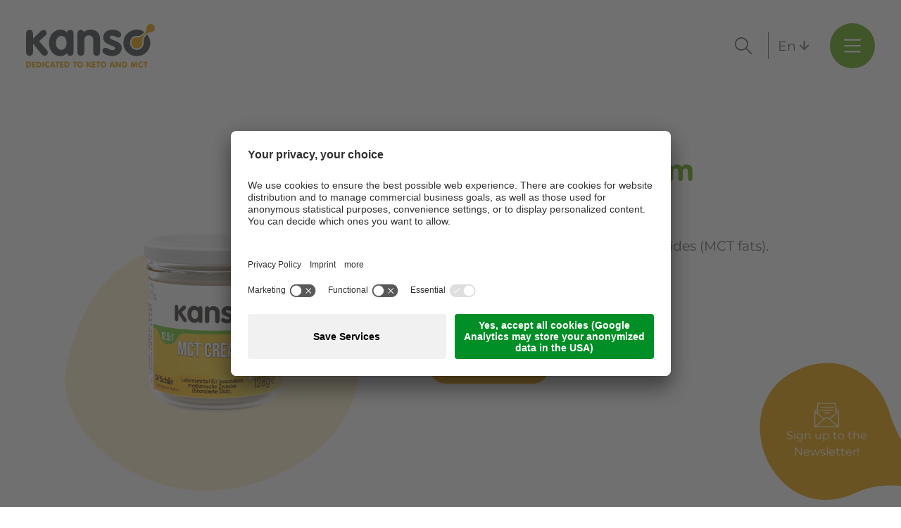

--- FILE ---
content_type: text/html; charset=utf-8
request_url: https://www.kanso.com/en/ketogenic-diet/keto-products/detail/product/kanso-delimct-cream
body_size: 53455
content:
<!DOCTYPE html>
<html lang="en-US">
<head>    <!-- Google Tag Manager -->
    <script data-usercentrics="Google Tag Manager" type="text/plain">
    setTimeout(function() {
        (function(w,d,s,l,i){w[l]=w[l]||[];w[l].push({'gtm.start':
        new Date().getTime(),event:'gtm.js'});var f=d.getElementsByTagName(s)[0],
        j=d.createElement(s),dl=l!='dataLayer'?'&l='+l:'';j.async=true;j.src=
        'https://www.googletagmanager.com/gtm.js?id='+i+dl;f.parentNode.insertBefore(j,f);
        })(window,document,'script','dataLayer','GTM-W4HGP9J');

        // create dataLayer
        window.dataLayer = window.dataLayer || [];
        function gtag() {
            dataLayer.push(arguments);
        }

        // set „denied" as default for both ad and analytics storage, as well as ad_user_data and ad_personalization,
        gtag("consent", "default", {
            ad_user_data: "denied",
            ad_personalization: "denied",
            ad_storage: "denied",
            analytics_storage: "denied",
            wait_for_update: 2000 // milliseconds to wait for update
        });

        // Enable ads data redaction by default [optional]
        gtag("set", "ads_data_redaction", true);

    }, 5000);
    </script>

    <script type="text/javascript">
        // Google Tag Manager
        (function(w, d, s, l, i) {
            w[l] = w[l] || [];
            w[l].push({
                'gtm.start': new Date().getTime(),
                event: 'gtm.js'
            });
            var f = d.getElementsByTagName(s)[0],
                j = d.createElement(s),
                dl = l != 'dataLayer' ? '&l=' + l : '';
            j.async = true;
            j.src =
                'https://www.googletagmanager.com/gtm.js?id=' + i + dl;
            f.parentNode.insertBefore(j, f);
        })(window, document, 'script', 'dataLayer', 'GTM-W4HGP9J'); //replace GTM-XXXXXX with Google Tag Manager ID
    </script>
    <!-- End Google Tag Manager -->
    
    <script id="usercentrics-cmp" data-settings-id="JU_ZsXVX7H-DWH" src="https://app.usercentrics.eu/browser-ui/latest/loader.js" async></script>

<meta charset="utf-8">
<!-- 
	build by sitepackagebuilder.com

	This website is powered by TYPO3 - inspiring people to share!
	TYPO3 is a free open source Content Management Framework initially created by Kasper Skaarhoj and licensed under GNU/GPL.
	TYPO3 is copyright 1998-2026 of Kasper Skaarhoj. Extensions are copyright of their respective owners.
	Information and contribution at https://typo3.org/
-->


<link rel="shortcut icon" href="/typo3conf/ext/zeppelin_default_template/Resources/Public/Icons/favicon.ico" type="image/vnd.microsoft.icon">

<meta http-equiv="x-ua-compatible" content="IE=edge" />
<meta name="generator" content="TYPO3 CMS" />
<meta name="viewport" content="width=device-width, initial-scale=1" />
<meta name="robots" content="index,follow" />
<meta name="referrer" content="no-referrer-when-downgrade" />
<meta property="og:title" content="Detail" />
<meta name="twitter:card" content="summary" />
<meta name="apple-mobile-web-app-capable" content="no" />


<link rel="stylesheet" type="text/css" href="/typo3temp/assets/compressed/merged-cc1f0543c366e6446568406e9c0253c9-d1b09a10a11832d468081be55a86e69a.css?1766050149" media="all">



<script src="/typo3temp/assets/compressed/merged-878c6cab74562e05433310afd82b8b35-ca7dd75e3e0198e960863e0efdb415b3.js?1755879241"></script>
<script>
/*<![CDATA[*/
/*_scriptCode*/

			/* decrypt helper function */
		function decryptCharcode(n,start,end,offset) {
			n = n + offset;
			if (offset > 0 && n > end) {
				n = start + (n - end - 1);
			} else if (offset < 0 && n < start) {
				n = end - (start - n - 1);
			}
			return String.fromCharCode(n);
		}
			/* decrypt string */
		function decryptString(enc,offset) {
			var dec = "";
			var len = enc.length;
			for(var i=0; i < len; i++) {
				var n = enc.charCodeAt(i);
				if (n >= 0x2B && n <= 0x3A) {
					dec += decryptCharcode(n,0x2B,0x3A,offset);	/* 0-9 . , - + / : */
				} else if (n >= 0x40 && n <= 0x5A) {
					dec += decryptCharcode(n,0x40,0x5A,offset);	/* A-Z @ */
				} else if (n >= 0x61 && n <= 0x7A) {
					dec += decryptCharcode(n,0x61,0x7A,offset);	/* a-z */
				} else {
					dec += enc.charAt(i);
				}
			}
			return dec;
		}
			/* decrypt spam-protected emails */
		function linkTo_UnCryptMailto(s) {
			location.href = decryptString(s,-2);
		}
		

/*]]>*/
</script>

<link rel="canonical" href="https://www.kanso.com/en/ketogenic-diet/keto-products/detail/product/kanso-delimct-cream" />
<link media="(min-width:1026px)" as="image" rel="preload" href="/fileadmin/user_upload/MCTcream2025.svg" />
<link media="(min-width:768px) and (max-width:1025px)" as="image" rel="preload" href="/fileadmin/user_upload/MCTcream2025.svg" />
<link media="(min-width:414px) and (max-width:767px)" as="image" rel="preload" href="/fileadmin/user_upload/MCTcream2025.svg" />
<link media="(max-width:413px)" as="image" rel="preload" href="/fileadmin/user_upload/MCTcream2025.svg" />
<link media="(min-width:0px)" as="image" rel="preload" href="/fileadmin/user_upload/newsletter.svg" />
<title> Kanso MCT Cream | Kanso by Dr. Schär</title><meta name="google-site-verification" content="CHrvEyblS1ICp_E6guGnV1iBuqr4wyUc0Aor5_f7YrY" /><meta name="google-site-verification" content="HYDdDYaPDNS25olYPofSWd1q0kAJnToQkai1tvPcfPU" />

	<link rel="shortcut icon" sizes="96x96" href="/typo3conf/ext/zeppelin_default_template/Resources/Public/Icons/favicon-96x96.png" />
	<link rel="shortcut icon" sizes="160x160" href="/typo3conf/ext/zeppelin_default_template/Resources/Public/Icons/favicon-160x160.png" />
	<link rel="shortcut icon" sizes="192x192" href="/typo3conf/ext/zeppelin_default_template/Resources/Public/Icons/favicon-192x192.png" />
	<link rel="shortcut icon" sizes="196x196" href="/typo3conf/ext/zeppelin_default_template/Resources/Public/Icons/favicon-196x196.png" />
	<link rel="shortcut icon" sizes="256x256" href="/typo3conf/ext/zeppelin_default_template/Resources/Public/Icons/favicon-256x256.png" />
	<link rel="apple-touch-icon" sizes="57x57" href="/typo3conf/ext/zeppelin_default_template/Resources/Public/Icons/apple-touch-icon-57x57.png" />
	<link rel="apple-touch-icon" sizes="60x60" href="/typo3conf/ext/zeppelin_default_template/Resources/Public/Icons/apple-touch-icon-60x60.png" />
	<link rel="apple-touch-icon" sizes="72x72" href="/typo3conf/ext/zeppelin_default_template/Resources/Public/Icons/apple-touch-icon-72x72.png" />
	<link rel="apple-touch-icon" sizes="76x76" href="/typo3conf/ext/zeppelin_default_template/Resources/Public/Icons/apple-touch-icon-76x76.png" />
	<link rel="apple-touch-icon" sizes="114x114" href="/typo3conf/ext/zeppelin_default_template/Resources/Public/Icons/apple-touch-icon-114x114.png" />
	<link rel="apple-touch-icon" sizes="120x120" href="/typo3conf/ext/zeppelin_default_template/Resources/Public/Icons/apple-touch-icon-120x120.png" />
	<link rel="apple-touch-icon" sizes="128x128" href="/typo3conf/ext/zeppelin_default_template/Resources/Public/Icons/apple-touch-icon-128x128.png" />
	<link rel="apple-touch-icon" sizes="144x144" href="/typo3conf/ext/zeppelin_default_template/Resources/Public/Icons/apple-touch-icon-144x144.png" />
	<link rel="apple-touch-icon" sizes="152x152" href="/typo3conf/ext/zeppelin_default_template/Resources/Public/Icons/apple-touch-icon-152x152.png" />
	<link rel="apple-touch-icon" sizes="180x180" href="/typo3conf/ext/zeppelin_default_template/Resources/Public/Icons/apple-touch-icon-180x180.png" />

	<meta name="application-name" content="Zeppelin Default Template"/>
	<meta name="msapplication-square70x70logo" content="/typo3conf/ext/zeppelin_default_template/Resources/Public/Icons/win8-tile-70x70.png"/>
	<meta name="msapplication-wide150x150logo" content="/typo3conf/ext/zeppelin_default_template/Resources/Public/Icons/win8-tile-150x150.png"/>
	<meta name="msapplication-square310x310logo" content="/typo3conf/ext/zeppelin_default_template/Resources/Public/Icons/win8-tile-310x310.png"/>
	<meta name="msapplication-TileImage" content="/typo3conf/ext/zeppelin_default_template/Resources/Public/Icons/win8-tile-144x144.png"/>
	<meta name="msapplication-TileColor" content="#F6F3EC"/>




<link rel="preload" href="/typo3conf/ext/zeppelin_default_template/Resources/Public/Fonts/VAGRoundedStd/VAGRoundedStd-Bold.woff" as="font"
      type="font/woff" crossorigin="">

<link rel="preload" href="/typo3conf/ext/zeppelin_default_template/Resources/Public/Fonts/Montserrat/Montserrat-Regular.woff" as="font"
      type="font/woff" crossorigin="">

<style>
    @font-face {
        font-family: 'Montserrat';
        src: url('/typo3conf/ext/zeppelin_default_template/Resources/Public/Fonts/Montserrat/Montserrat-Regular.woff2') format('woff2'),
        url('/typo3conf/ext/zeppelin_default_template/Resources/Public/Fonts/Montserrat/Montserrat-Regular.woff') format('woff');
        font-weight: normal;
        font-style: normal;
        font-display: swap;
    }

    @font-face {
        font-family: 'Montserrat';
        src: url('/typo3conf/ext/zeppelin_default_template/Resources/Public/Fonts/Montserrat/Montserrat-Medium.woff2') format('woff2'),
        url('/typo3conf/ext/zeppelin_default_template/Resources/Public/Fonts/Montserrat/Montserrat-Medium.woff') format('woff');
        font-weight: 500;
        font-style: normal;
        font-display: swap;
    }

    @font-face {
        font-family: 'Montserrat';
        src: url('/typo3conf/ext/zeppelin_default_template/Resources/Public/Fonts/Montserrat/Montserrat-SemiBold.woff2') format('woff2'),
        url('/typo3conf/ext/zeppelin_default_template/Resources/Public/Fonts/Montserrat/Montserrat-SemiBold.woff') format('woff');
        font-weight: 600;
        font-style: normal;
        font-display: swap;
    }

    @font-face {
        font-family: 'Montserrat';
        src: url('/typo3conf/ext/zeppelin_default_template/Resources/Public/Fonts/Montserrat/Montserrat-Bold.woff2') format('woff2'),
        url('/typo3conf/ext/zeppelin_default_template/Resources/Public/Fonts/Montserrat/Montserrat-Bold.woff') format('woff');
        font-weight: bold;
        font-style: normal;
        font-display: swap;
    }

    @font-face {
        font-family: 'VAG Rounded Std';
        src: url('/typo3conf/ext/zeppelin_default_template/Resources/Public/Fonts/VAGRoundedStd/VAGRoundedStd-Bold.woff2') format('woff2'),
        url('/typo3conf/ext/zeppelin_default_template/Resources/Public/Fonts/VAGRoundedStd/VAGRoundedStd-Bold.woff') format('woff');
        font-weight: bold;
        font-style: normal;
        font-display: swap;
    }

</style>


<link rel="canonical" href="https://www.kanso.com/en/ketogenic-diet/keto-products/detail?tx_zeppelinlistdetailplugin_listdetailplugin%5Baction%5D=show&amp;tx_zeppelinlistdetailplugin_listdetailplugin%5Bcontroller%5D=ListDetailPlugin&amp;cHash=23227870d1d309a30af99e8a9fcb0e19"/>

<link rel="alternate" hreflang="de-DE" href="https://www.kanso.com/de/ketogene-diaet/keto-produkte/detail?tx_zeppelinlistdetailplugin_listdetailplugin%5Baction%5D=show&amp;tx_zeppelinlistdetailplugin_listdetailplugin%5Bcontroller%5D=ListDetailPlugin&amp;cHash=23227870d1d309a30af99e8a9fcb0e19"/>
<link rel="alternate" hreflang="en-US" href="https://www.kanso.com/en/ketogenic-diet/keto-products/detail?tx_zeppelinlistdetailplugin_listdetailplugin%5Baction%5D=show&amp;tx_zeppelinlistdetailplugin_listdetailplugin%5Bcontroller%5D=ListDetailPlugin&amp;cHash=23227870d1d309a30af99e8a9fcb0e19"/>
<link rel="alternate" hreflang="it-IT" href="https://www.kanso.com/it/dieta-chetogenica/prodotti-chetogenici/dettaglio?tx_zeppelinlistdetailplugin_listdetailplugin%5Baction%5D=show&amp;tx_zeppelinlistdetailplugin_listdetailplugin%5Bcontroller%5D=ListDetailPlugin&amp;cHash=23227870d1d309a30af99e8a9fcb0e19"/>
<link rel="alternate" hreflang="x-default" href="https://www.kanso.com/de/ketogene-diaet/keto-produkte/detail?tx_zeppelinlistdetailplugin_listdetailplugin%5Baction%5D=show&amp;tx_zeppelinlistdetailplugin_listdetailplugin%5Bcontroller%5D=ListDetailPlugin&amp;cHash=23227870d1d309a30af99e8a9fcb0e19"/>
</head>
<body>
<div style="display: none;">
    <svg>
        <symbol id="icon-location1" viewBox="0 0 50 50">
            <path
                d="M 37.3953 22.015 C 37.2558 21.8777 37.0296 21.8777 36.89 22.015 L 34.6651 24.2057 C 34.6071 24.2628 34.5709 24.3379 34.5623 24.4178 C 34.3852 26.0865 33.6241 27.6591 32.419 28.8452 L 31.8903 29.366 L 28.0483 25.5835 C 28.2912 25.6398 28.5292 25.6686 28.76 25.6686 C 29.0989 25.6686 29.4231 25.6075 29.7277 25.4847 C 29.9104 25.4113 29.9979 25.2059 29.923 25.026 C 29.8484 24.8461 29.6396 24.7603 29.4572 24.8337 C 27.986 25.4263 26.29 23.8494 26.0765 23.6422 L 25.0556 22.6372 C 25.1823 22.108 25.0728 21.5399 24.747 21.0786 C 24.3786 20.5571 23.7928 20.2581 23.1374 20.2581 L 20.6648 20.2755 L 20.6581 20.2755 C 20.4214 20.2755 20.199 20.1852 20.0307 20.0208 C 19.8611 19.8549 19.7678 19.634 19.7678 19.3983 L 19.7678 19.3617 C 19.768 18.8893 20.1437 18.5046 20.6232 18.4858 L 25.1262 18.3112 C 26.7513 18.2483 28.3712 18.7343 29.6848 19.6792 C 29.8272 19.7817 30.0237 19.7667 30.1482 19.644 L 32.5132 17.3157 C 32.6527 17.1783 32.6527 16.9556 32.5132 16.8182 C 32.3737 16.6809 32.1477 16.6809 32.0081 16.8182 L 29.8552 18.9379 C 28.4592 18.014 26.7819 17.5432 25.098 17.6084 L 20.5951 17.7831 C 20.5845 17.7833 20.5741 17.7844 20.5637 17.7849 L 18.855 16.103 C 18.7158 15.9657 18.4896 15.9657 18.35 16.103 C 18.2105 16.2405 18.2105 16.4631 18.35 16.6005 L 19.7983 18.0261 C 19.3488 18.3062 19.0533 18.7994 19.0533 19.3617 L 19.0533 19.3983 C 19.053 19.8228 19.2216 20.2211 19.5273 20.5199 C 19.8332 20.819 20.2384 20.9819 20.6699 20.979 L 23.1399 20.9617 C 23.709 20.9617 24.0236 21.2866 24.1604 21.4802 C 24.2646 21.6279 24.3345 21.7917 24.3683 21.9608 L 24.246 21.8401 C 24.1064 21.7028 23.8802 21.7028 23.741 21.8401 C 23.6014 21.9774 23.6014 22.2002 23.741 22.3375 L 31.8015 30.2733 C 32.1495 30.616 32.1495 31.1736 31.8015 31.5164 C 31.4534 31.8588 30.8875 31.859 30.5394 31.5166 L 25.4053 26.4619 C 25.2657 26.3246 25.0396 26.3246 24.9 26.4619 C 24.7604 26.5994 24.7604 26.822 24.9 26.9595 L 30.4302 32.4037 C 30.7783 32.7465 30.7783 33.3041 30.4302 33.6469 C 30.2617 33.8127 30.0374 33.9042 29.7988 33.9042 C 29.5605 33.9042 29.3361 33.8127 29.1676 33.6469 L 23.9254 28.4857 C 23.7858 28.3483 23.5596 28.3483 23.4203 28.4857 C 23.2807 28.6228 23.2807 28.8456 23.4203 28.9829 L 27.7158 33.2122 C 28.0636 33.5548 28.0634 34.1121 27.7156 34.4547 C 27.3672 34.7974 26.801 34.7974 26.4529 34.4547 L 21.7876 29.8617 C 21.6481 29.7242 21.4219 29.7242 21.2823 29.8617 C 21.1427 29.999 21.1427 30.2217 21.2823 30.3589 L 24.743 33.766 C 25.0911 34.1086 25.0911 34.6664 24.743 35.009 C 24.395 35.3517 23.8287 35.3517 23.4807 35.009 L 17.2197 28.8452 C 16.0148 27.6591 15.2535 26.0865 15.0764 24.4178 C 15.0681 24.3379 15.0318 24.2628 14.9738 24.2057 L 12.11 21.3862 C 11.9705 21.2488 11.7443 21.2488 11.6046 21.3862 C 11.4651 21.5236 11.4651 21.7463 11.6046 21.8837 L 14.3802 24.6161 C 14.5982 26.3979 15.4241 28.0723 16.7146 29.3428 L 17.2414 29.8613 C 17.0453 30.1288 16.939 30.4487 16.939 30.785 C 16.939 31.2078 17.1061 31.6051 17.4099 31.9039 C 17.7231 32.2122 18.1348 32.3665 18.5461 32.3665 C 18.5867 32.3665 18.6272 32.3646 18.6677 32.3617 C 18.6538 32.4458 18.6465 32.5314 18.6465 32.618 C 18.6465 33.0408 18.8137 33.4381 19.1172 33.7369 C 19.4304 34.0452 19.8421 34.1995 20.2537 34.1995 C 20.3337 34.1995 20.4136 34.1934 20.493 34.1818 C 20.4204 34.6616 20.5709 35.1681 20.9449 35.5366 C 21.2485 35.8354 21.6523 36 22.0814 36 C 22.4642 36 22.8262 35.869 23.1154 35.6288 C 23.4063 35.8555 23.7589 35.9694 24.1118 35.9694 C 24.5232 35.9694 24.9349 35.8151 25.2483 35.5065 C 25.4818 35.2769 25.6281 34.9932 25.6876 34.6962 L 25.9476 34.9521 C 26.261 35.2607 26.6725 35.4148 27.0841 35.4148 C 27.4958 35.4148 27.9074 35.2607 28.2206 34.9521 C 28.454 34.7223 28.6003 34.4388 28.6599 34.1416 L 28.6623 34.1443 C 28.9658 34.4431 29.3697 34.6077 29.7988 34.6077 C 30.2284 34.6077 30.6318 34.4431 30.9355 34.1443 C 31.3944 33.6925 31.5168 33.0333 31.3035 32.4706 C 31.6695 32.4407 32.0272 32.2888 32.3065 32.0135 C 32.9034 31.4263 32.9315 30.488 32.3916 29.8669 L 32.9243 29.3428 C 34.2145 28.0723 35.0405 26.3979 35.2587 24.6161 L 37.3953 22.5125 C 37.5349 22.3751 37.5349 22.1523 37.3953 22.015 L 37.3953 22.015 ZM 17.915 31.4064 C 17.7465 31.2405 17.6536 31.0199 17.6536 30.785 C 17.6536 30.6381 17.6901 30.4965 17.7586 30.3705 L 18.9672 31.5604 C 18.8392 31.6281 18.6956 31.6639 18.5461 31.6639 C 18.3079 31.6639 18.0838 31.5726 17.915 31.4064 L 17.915 31.4064 ZM 19.6223 33.2394 C 19.4537 33.0735 19.3609 32.8529 19.3609 32.618 C 19.3609 32.4333 19.4191 32.2579 19.5256 32.1105 L 20.7692 33.3345 C 20.4208 33.5775 19.9341 33.5464 19.6223 33.2394 L 19.6223 33.2394 ZM 21.4503 35.0391 C 21.1385 34.7322 21.1071 34.2532 21.3537 33.9102 L 22.5972 35.1343 C 22.4474 35.2391 22.269 35.2964 22.0814 35.2964 C 21.8432 35.2964 21.6188 35.2051 21.4503 35.0391 L 21.4503 35.0391 ZM 21.4503 35.0391 L 21.4503 35.0391 Z"
                fill="currentColor" />
        </symbol>
        <symbol id="icon-location2" viewBox="0 0 50 50">
            <path
                d="M 19.2001 28.1686 L 31.0585 28.1686 C 32.4032 28.1686 33.5 27.149 33.5 25.8997 L 33.5 21.2136 C 33.5 21.2053 33.5 21.1971 33.4957 21.189 C 33.4957 21.1809 33.4912 21.1685 33.4912 21.1603 C 33.4912 21.152 33.4868 21.1438 33.4868 21.1356 C 33.4823 21.1273 33.4823 21.1191 33.478 21.1068 C 33.4735 21.0986 33.4735 21.0903 33.4692 21.0822 C 33.4646 21.074 33.4646 21.0657 33.4603 21.0575 C 33.4558 21.0493 33.4514 21.041 33.4469 21.0288 C 33.4426 21.0205 33.438 21.0123 33.4338 21.0081 L 33.4205 20.9834 C 33.416 20.9753 33.4119 20.9712 33.4072 20.9629 C 33.403 20.9547 33.3939 20.9465 33.3895 20.9382 C 33.3851 20.9299 33.3806 20.926 33.3717 20.9177 C 33.3673 20.9095 33.3586 20.9054 33.3541 20.8971 C 33.3497 20.8889 33.3409 20.8848 33.3362 20.8767 C 33.3318 20.8684 33.3231 20.8644 33.3187 20.8601 L 33.2965 20.8396 C 33.2877 20.8354 33.2833 20.8273 33.2744 20.8232 C 33.2657 20.8191 33.2568 20.8108 33.2479 20.8069 C 33.2391 20.8026 33.2345 20.7986 33.2257 20.7943 C 33.2169 20.7903 33.208 20.7861 33.1995 20.778 L 33.1462 20.7534 L 33.1198 20.741 C 33.1108 20.7369 33.1021 20.7369 33.0933 20.7328 C 33.0844 20.7288 33.0712 20.7246 33.0624 20.7246 C 33.0535 20.7246 33.0446 20.7205 33.04 20.7205 C 33.0267 20.7163 33.0181 20.7163 33.0046 20.7163 C 33.0004 20.7163 32.9956 20.7123 32.9869 20.7123 L 17.9569 18.7845 L 17.9569 16.8361 C 17.9569 16.8157 17.9569 16.7949 17.9528 16.7784 C 17.9528 16.7744 17.9528 16.7701 17.9481 16.7622 C 17.9481 16.7498 17.9436 16.7375 17.9436 16.725 C 17.9393 16.7128 17.9393 16.7046 17.9349 16.6923 C 17.9349 16.6838 17.9308 16.6798 17.9308 16.6716 L 17.9174 16.6348 C 17.9174 16.6305 17.9128 16.6223 17.9128 16.6183 C 17.9082 16.606 17.9039 16.5977 17.8951 16.5853 C 17.8906 16.5812 17.8906 16.573 17.8862 16.569 C 17.882 16.5608 17.8774 16.5525 17.8685 16.5442 C 17.8641 16.536 17.86 16.532 17.8552 16.5238 C 17.8508 16.5156 17.8463 16.5112 17.8419 16.5032 C 17.8374 16.4949 17.8289 16.4866 17.8246 16.4784 L 17.7845 16.4414 L 17.7712 16.4292 C 17.7623 16.4209 17.7535 16.4128 17.7404 16.4045 C 17.7358 16.4003 17.7269 16.3962 17.7225 16.3921 C 17.7136 16.3839 17.705 16.3799 17.6962 16.3716 C 17.683 16.3633 17.6696 16.3551 17.6608 16.3511 C 17.6563 16.3469 17.6517 16.3469 17.6476 16.3429 C 17.6296 16.3347 17.6078 16.3264 17.5902 16.3181 L 14.3301 15.0439 C 14.025 14.9248 13.6754 15.0562 13.5471 15.3398 C 13.4189 15.6235 13.5605 15.9481 13.8656 16.0674 L 16.7583 17.2019 L 16.7583 29.3606 C 16.7583 30.5115 17.6871 31.465 18.8859 31.6089 C 18.6694 31.946 18.5409 32.3407 18.5409 32.76 C 18.5409 33.9971 19.6244 35 20.9513 35 C 22.2782 35 23.3621 33.993 23.3621 32.76 C 23.3621 32.3489 23.2426 31.9584 23.0306 31.6296 L 28.4001 31.6296 C 28.1877 31.9625 28.0685 32.3489 28.0685 32.76 C 28.0685 33.9971 29.1521 35 30.479 35 C 31.8059 35 32.8896 33.993 32.8896 32.76 C 32.8896 31.5267 31.8059 30.5197 30.479 30.5197 L 19.2001 30.5197 C 18.5098 30.5197 17.9528 29.9977 17.9528 29.3606 L 17.9528 27.8562 C 18.3153 28.0535 18.7443 28.1686 19.2001 28.1686 L 19.2001 28.1686 ZM 22.1725 32.7557 C 22.1725 33.3805 21.6238 33.8861 20.9561 33.8861 C 20.288 33.8861 19.7396 33.3765 19.7396 32.7557 C 19.7396 32.1351 20.288 31.6254 20.9561 31.6254 C 21.6238 31.6254 22.1725 32.1309 22.1725 32.7557 L 22.1725 32.7557 ZM 31.6998 32.7557 C 31.6998 33.3805 31.1514 33.8861 30.4834 33.8861 C 29.8156 33.8861 29.2672 33.3765 29.2672 32.7557 C 29.2672 32.1351 29.8156 31.6254 30.4834 31.6254 C 31.1514 31.6254 31.6998 32.1309 31.6998 32.7557 L 31.6998 32.7557 ZM 31.0585 27.0587 L 19.2001 27.0587 C 18.5098 27.0587 17.9528 26.5366 17.9528 25.8997 L 17.9528 19.9023 L 32.3059 21.7399 L 32.3059 25.8955 C 32.3059 26.5408 31.7443 27.0587 31.0585 27.0587 L 31.0585 27.0587 ZM 31.0585 27.0587 L 31.0585 27.0587 Z"
                fill="currentColor" />
        </symbol>
        <symbol id="icon-location3" viewBox="0 0 50 50">
            <path
                d="M 37.283 27.6272 L 33.1602 24.5743 L 33.1602 23.3485 C 33.1602 23.1804 33.0799 23.0225 32.9433 22.9213 L 24.8287 16.9128 C 24.6339 16.7688 24.366 16.7688 24.1717 16.9128 L 16.0567 22.9213 C 15.9201 23.0225 15.8398 23.1804 15.8398 23.3485 L 15.8398 24.5743 L 11.7172 27.6272 C 11.5804 27.7284 11.5001 27.8867 11.5001 28.0548 L 11.5001 33.4644 C 11.5001 33.7601 11.7443 34 12.0457 34 L 36.9547 34 C 37.256 34 37.4999 33.7601 37.4999 33.4644 L 37.4999 28.0548 C 37.4999 27.8867 37.4196 27.7284 37.283 27.6272 L 37.283 27.6272 ZM 25.0896 32.9291 L 23.9104 32.9291 L 23.9104 30.2299 L 25.0896 30.2299 L 25.0896 32.9291 ZM 26.1807 32.9291 L 26.1807 29.6945 C 26.1807 29.3988 25.9365 29.1589 25.6351 29.1589 L 23.3649 29.1589 C 23.0639 29.1589 22.8196 29.3988 22.8196 29.6945 L 22.8196 32.9291 L 16.9305 32.9291 L 16.9305 23.6156 L 24.4999 18.0111 L 32.0695 23.6156 L 32.0695 32.9291 L 26.1807 32.9291 ZM 12.5906 28.3215 L 15.8398 25.9158 L 15.8398 32.9291 L 12.5906 32.9291 L 12.5906 28.3215 ZM 36.4092 32.9291 L 33.1602 32.9291 L 33.1602 25.9158 L 36.4092 28.3215 L 36.4092 32.9291 ZM 36.4092 32.9291 L 36.4092 32.9291 Z"
                fill="currentColor" />
            <path
                d="M 12.374 24.1844 L 24.4999 15.2059 L 36.6265 24.1844 C 36.7246 24.2572 36.8398 24.2924 36.9544 24.2924 C 37.1195 24.2924 37.283 24.2189 37.39 24.0795 C 37.5714 23.8434 37.5234 23.5073 37.283 23.3295 L 24.8287 14.1079 C 24.6339 13.964 24.366 13.964 24.1717 14.1079 L 11.7172 23.3295 C 11.4765 23.5073 11.4286 23.8431 11.61 24.0791 C 11.7915 24.3156 12.1335 24.3627 12.374 24.1844 L 12.374 24.1844 ZM 12.374 24.1844 L 12.374 24.1844 Z"
                fill="currentColor" />
        </symbol>
        <symbol id="icon-website" viewBox="0 0 35 35">
            <path
                d="M 3 18 C 3 9.7156 9.7155 3 18 3 C 26.2845 3 33 9.7156 33 18 C 33 26.2844 26.2845 33 18 33 C 9.7155 33 3 26.2844 3 18 Z"
                stroke-width="1" stroke="currentColor" fill="none" />
            <path
                d="M 25.3615 17.3167 L 18.3026 11.1423 C 18.2903 11.1302 18.278 11.1211 18.2625 11.1121 C 18.1082 10.9673 17.8615 10.9612 17.6979 11.103 L 10.639 17.2773 C 10.4663 17.4282 10.4539 17.6848 10.6052 17.8538 C 10.6885 17.9444 10.8027 17.9897 10.9167 17.9897 C 11.0155 17.9897 11.1142 17.9564 11.1945 17.887 L 12.4655 16.7734 L 12.4655 23.974 C 12.4655 24.5382 12.9344 25 13.5145 25 L 15.7419 25 C 16.285 25 16.7261 24.5684 16.7261 24.0373 L 16.7261 20.3766 C 16.7261 20.2951 16.794 20.2288 16.8773 20.2288 L 19.1265 20.2288 C 19.2097 20.2288 19.2775 20.2951 19.2775 20.3766 L 19.2775 24.0373 C 19.2775 24.5684 19.7188 25 20.2617 25 L 22.4893 25 C 23.0754 25 23.5381 24.4355 23.5381 23.7144 L 23.5381 16.8127 L 24.8093 17.9263 C 24.8894 17.9957 24.9882 18.0288 25.0869 18.0288 C 25.2011 18.0288 25.3153 17.9836 25.3984 17.893 C 25.5467 17.7241 25.5312 17.4676 25.3615 17.3167 L 25.3615 17.3167 ZM 22.7021 19.3296 L 22.7021 23.7083 C 22.7021 24.001 22.554 24.179 22.4861 24.179 L 20.2587 24.179 C 20.1754 24.179 20.1074 24.1127 20.1074 24.0313 L 20.1074 20.3766 C 20.1074 19.8455 19.6663 19.414 19.1233 19.414 L 16.8741 19.414 C 16.3312 19.414 15.89 19.8455 15.89 20.3766 L 15.89 24.0373 C 15.89 24.1188 15.8223 24.1851 15.739 24.1851 L 13.5114 24.1851 C 13.3942 24.1851 13.2953 24.0916 13.2953 23.974 L 13.2953 16.0431 L 17.9787 11.951 L 22.7021 16.0823 L 22.7021 19.3296 ZM 22.7021 19.3296 L 22.7021 19.3296 Z"
                fill="currentColor" />
        </symbol>
        <symbol id="icon-booking" viewBox="0 0 25 21">
            <path
                d="M 24.226 19.0917 L 1.032 19.0917 C 0.6049 19.0917 0.2581 19.4196 0.2581 19.8221 C 0.2581 20.2247 0.6049 20.5524 1.032 20.5524 L 24.226 20.5524 C 24.6527 20.5524 25 20.2247 25 19.8221 C 25 19.4196 24.6527 19.0917 24.226 19.0917 L 24.226 19.0917 ZM 13.4034 3.8447 L 13.4034 2.3881 L 14.9469 2.3881 C 15.3734 2.3881 15.7209 2.0598 15.7209 1.6577 C 15.7209 1.2542 15.3734 0.9269 14.9469 0.9269 L 10.3068 0.9269 C 9.8807 0.9269 9.5377 1.2542 9.5377 1.6577 C 9.5377 2.0598 9.8807 2.3881 10.3068 2.3881 L 11.855 2.3881 C 11.855 2.3881 11.8514 3.9058 11.855 3.8447 C 5.3851 4.2219 0.2581 9.317 0.2581 15.5197 L 0.2581 16.25 C 0.2581 16.6526 0.6049 16.9813 1.032 16.9813 L 24.226 16.9813 C 24.6527 16.9813 25 16.6526 25 16.25 L 25 15.5197 C 25 9.317 19.8696 4.2219 13.4034 3.8447 L 13.4034 3.8447 ZM 1.8064 15.5197 C 1.8064 9.8768 6.6488 5.3054 12.629 5.3054 C 18.6049 5.3054 23.4521 9.8768 23.4521 15.5197 L 1.8064 15.5197 ZM 1.8064 15.5197 L 1.8064 15.5197 Z"
                fill="currentColor" />
        </symbol>
        <symbol id="icon-next" viewBox="0 0 37 37">
            <path
                d="M 7.9279 2.464 L 10.9139 0.1667 L 29.6667 19.0883 L 10.2879 37.1667 L 7.6667 34.9203 L 24.9834 19.0473 L 7.9279 2.464 Z" />
        </symbol>
        <symbol id="icon-prev" viewBox="0 0 37 37">
            <path
                d="M 29.2388 2.2974 L 26.2528 0 L 7.5 18.9216 L 26.8788 37 L 29.5 34.7537 L 12.1832 18.8806 L 29.2388 2.2974 Z" />
        </symbol>
        <symbol id="icon-up" viewBox="0 0 37 37">
            <path
                d="M 2.2974 29.7388 L 0 26.7528 L 18.9216 8 L 37 27.3788 L 34.7537 30 L 18.8806 12.6832 L 2.2974 29.7388 Z" />
        </symbol>
        <symbol id="icon-down" viewBox="0 0 13.032 13.03">
            <g transform="translate(0)"><path d="M.273.273a.931.931,0,0,1,1.318,0L6.516,5.2,11.442.273a.932.932,0,1,1,1.318,1.318L7.175,7.175a.931.931,0,0,1-1.318,0L.273,1.591a.931.931,0,0,1,0-1.318Z" transform="translate(0 5.582)" fill-rule="evenodd"/><path d="M.931,0a.931.931,0,0,1,.931.931v9.307a.931.931,0,0,1-1.861,0V.931A.931.931,0,0,1,.931,0Z" transform="translate(5.586 0)"  fill-rule="evenodd"/></g>
        </symbol>
        <symbol id="icon-callsign" viewBox="0 0 37 37">
            <path
                d="M 19.5 26 L 20.5 10.4844 L 20.5 4 L 16.5 4 L 16.5 10.4844 L 17.5 26 L 19.5 26 L 19.5 26 ZM 20.5 33 L 20.5 29 L 16.5 29 L 16.5 33 L 20.5 33 L 20.5 33 Z" />
        </symbol>
        <symbol id="icon-callsign-round" viewBox="0 0 64 64">
            <path
                d="M31 6c-14.912 0-27 12.088-27 27s12.088 27 27 27 27-12.088 27-27-12.088-27-27-27zM31 54c-11.598 0-21-9.402-21-21s9.402-21 21-21 21 9.402 21 21-9.402 21-21 21zM31 20c-1.656 0-3 1.342-3 3v10.124c0 1.656 1.344 3 3 3s3-1.344 3-3v-10.124c0-1.658-1.344-3-3-3zM31 40c-1.656 0-3 1.344-3 3s1.344 3 3 3 3-1.344 3-3-1.344-3-3-3z" />
        </symbol>
        <symbol id="icon-callsign-round-inv" viewBox="0 0 64 64">
            <path
                d="M31 7c-14.36 0-26 11.64-26 26s11.64 26 26 26 26-11.64 26-26-11.64-26-26-26zM31 47.75c-1.658 0-3-1.344-3-3s1.342-3 3-3c1.656 0 3 1.344 3 3s-1.344 3-3 3zM34 34.75c0 1.656-1.344 3-3 3-1.658 0-3-1.344-3-3v-14c0-1.658 1.342-3 3-3 1.656 0 3 1.342 3 3v14z" />
        </symbol>
        <symbol id="icon-enlarge" viewBox="0 0 30 30">
            <path
                d="M 8.625 1.125 C 8.625 1.375 8.875 1.375 8.875 1.875 C 8.875 2.625 8.625 2.625 8.375 2.875 L 2.875 2.875 L 2.875 8.625 C 2.625 8.625 2.625 8.875 1.875 8.875 C 1.375 8.875 1.375 8.625 1.125 8.375 C 1.625 1.625 1.375 1.375 1.125 1.125 L 8.625 1.125 Z" />
            <path
                d="M 28.875 22 C 28.375 29 28.625 29.25 28.625 29.5 L 21.375 29.5 C 21.375 29.25 21.125 29.25 21.125 28.5 C 21.125 28 21.375 28 21.625 27.75 L 27.125 27.75 L 27.125 22 C 27.375 21.75 27.375 21.5 27.875 21.5 C 28.625 21.5 28.625 21.75 28.875 22 Z" />
            <path
                d="M 28.625 1.125 C 28.625 1.375 28.375 1.625 28.875 8.625 C 28.625 8.625 28.625 8.875 27.875 8.875 C 27.375 8.875 27.375 8.625 27.125 8.375 L 27.125 2.875 L 21.375 2.875 C 21.375 2.625 21.125 2.625 21.125 1.875 C 21.125 1.375 21.375 1.375 21.625 1.125 L 28.625 1.125 Z" />
            <path
                d="M 2.875 22 L 2.875 27.75 L 8.625 27.75 C 8.625 28 8.875 28 8.875 28.5 C 8.875 29.25 8.625 29.25 8.375 29.5 L 1.125 29.5 C 1.375 29.25 1.625 29 1.125 22 C 1.375 21.75 1.375 21.5 1.875 21.5 C 2.625 21.5 2.625 21.75 2.875 22 Z" />
            <path
                d="M 10 9.25 C 9.75 9.5 9.75 10 9 10 C 8.5 10 1 2.5 1 1.75 C 1 1.25 1.25 1.5 1.25 1.25 C 1.5 1.25 1.25 1 1.75 1 C 2.5 1 7.75 6.5 10 9.25 Z" />
            <path
                d="M 10.375 20.75 C 10.375 21.5 4.875 27.5 2.375 29 C 2.125 28.75 1.625 28.75 1.625 28 C 1.625 27.5 8.875 20 9.375 20 C 10.125 20 10.375 20.25 10.375 20.75 Z" />
            <path
                d="M 29.375 28.625 C 29.125 28.875 29.125 29.375 28.375 29.375 C 27.875 29.375 20.625 22.125 20.625 21.375 C 20.625 20.875 20.875 21.125 20.875 20.875 C 21.125 20.875 20.875 20.625 21.375 20.625 C 22.125 20.625 27.125 25.875 29.375 28.625 Z" />
            <path
                d="M 28.375 1.375 C 28.375 2.125 23.125 7.125 20.375 9.375 C 20.125 9.125 19.625 9.125 19.625 8.375 C 19.625 7.875 26.875 0.625 27.375 0.625 C 28.125 0.625 28.375 0.875 28.375 1.375 Z" />
        </symbol>
        <symbol id="icon-decrease" viewBox="0 0 31 31">
            <path
                d="M 13.0833 5.625 C 12.5833 12.375 12.8333 12.625 12.8333 12.875 L 5.5833 12.875 C 5.5833 12.375 5.3333 11.875 5.5833 11.125 L 11.3333 11.125 L 11.3333 5.625 C 11.5833 5.375 11.5833 5.125 12.0833 5.125 C 12.8333 5.125 12.8333 5.375 13.0833 5.625 Z" />
            <path
                d="M 25.4167 17.2917 C 25.4167 17.7917 25.6667 18.0417 25.4167 19.0417 L 19.6667 19.0417 L 19.6667 25.0417 C 19.1667 25.0417 18.6667 25.2917 17.9167 25.0417 C 18.4167 17.7917 18.1667 17.5417 17.9167 17.2917 L 25.4167 17.2917 Z" />
            <path
                d="M 19.6667 5.625 L 19.6667 11.125 L 25.4167 11.125 C 25.4167 11.625 25.6667 11.875 25.4167 12.875 L 17.9167 12.875 C 18.1667 12.625 18.4167 12.375 17.9167 5.625 C 18.1667 5.375 18.1667 5.125 18.6667 5.125 C 19.4167 5.125 19.4167 5.375 19.6667 5.625 Z" />
            <path
                d="M 12.7083 24.4167 C 12.2083 24.4167 11.7083 24.6667 10.9583 24.4167 L 10.9583 18.6667 L 4.9583 18.6667 C 4.9583 18.1667 4.7083 17.6667 4.9583 16.9167 L 12.4583 16.9167 C 12.4583 17.1667 12.2083 17.4167 12.7083 24.4167 Z" />
            <path
                d="M 13 12 C 13 12.75 12.75 13 12 13 C 11.5 13 4 5.5 4 4.75 C 4 4.25 4.25 4 4.75 4 C 5.5 4 13 11.5 13 12 Z" />
            <path
                d="M 12 19.375 C 12 20.375 6 26.125 3.75 27.375 C 3.5 27.125 3 27.125 3 26.375 C 3 25.875 10.5 18.625 11 18.625 C 11.75 18.625 12 18.875 12 19.375 Z" />
            <path
                d="M 27.375 25.375 C 27.375 26.125 27.125 26.375 26.375 26.375 C 25.875 26.375 18.625 19.125 18.625 18.375 C 18.625 17.875 18.875 17.625 19.375 17.625 C 20.125 17.625 27.375 24.875 27.375 25.375 Z" />
            <path
                d="M 27.375 4.375 C 27.375 5.125 22.125 10.125 19.375 12.375 C 19.125 12.125 18.625 12.125 18.625 11.375 C 18.625 10.875 25.875 3.625 26.375 3.625 C 27.125 3.625 27.375 3.875 27.375 4.375 Z" />
        </symbol>
        <symbol id="icon-cross" viewBox="0 0 30 30">
            <path d="M 29 27.5067 C 29 28.2533 28.2533 29 27.5067 29 L 1 2.12 C 1 1.7467 1.7467 1 2.12 1 L 29 27.5067 Z" />
            <path
                d="M 28.6267 1 C 28.6267 1.3733 29 2.12 29 2.12 L 2.12 29 C 1.7467 29 1 28.2533 1 27.5067 L 27.1333 1 L 28.6267 1 Z" />
        </symbol>
        <symbol id="icon-cross-round" viewBox="0 0 32 32">
            <path
                d="M16 29c-7.18 0-13-5.82-13-13s5.82-13 13-13 13 5.82 13 13-5.82 13-13 13zM16 6c-5.522 0-10 4.478-10 10s4.478 10 10 10c5.523 0 10-4.478 10-10s-4.477-10-10-10zM20.537 19.535l-1.014 1.014c-0.186 0.186-0.488 0.186-0.675 0l-2.87-2.87-2.87 2.87c-0.187 0.186-0.488 0.186-0.675 0l-1.014-1.014c-0.186-0.186-0.186-0.488 0-0.675l2.871-2.869-2.871-2.87c-0.186-0.187-0.186-0.489 0-0.676l1.014-1.013c0.187-0.187 0.488-0.187 0.675 0l2.87 2.87 2.87-2.87c0.187-0.187 0.489-0.187 0.675 0l1.014 1.013c0.186 0.187 0.186 0.489 0 0.676l-2.871 2.87 2.871 2.869c0.186 0.187 0.186 0.49 0 0.675z" />
        </symbol>
        <symbol id="icon-cross-round-inv" viewBox="0 0 32 32">
            <path
                d="M16 29c-7.18 0-13-5.82-13-13s5.82-13 13-13 13 5.82 13 13-5.82 13-13 13zM21.961 12.209c0.244-0.244 0.244-0.641 0-0.885l-1.328-1.327c-0.244-0.244-0.641-0.244-0.885 0l-3.761 3.761-3.761-3.761c-0.244-0.244-0.641-0.244-0.885 0l-1.328 1.327c-0.244 0.244-0.244 0.641 0 0.885l3.762 3.762-3.762 3.76c-0.244 0.244-0.244 0.641 0 0.885l1.328 1.328c0.244 0.244 0.641 0.244 0.885 0l3.761-3.762 3.761 3.762c0.244 0.244 0.641 0.244 0.885 0l1.328-1.328c0.244-0.244 0.244-0.641 0-0.885l-3.762-3.76 3.762-3.762z" />
        </symbol>
        <symbol id="icon-plus" viewBox="0 0 30 30">
            <path
                d="M 15.875 2.625 L 15.875 27.625 C 15.625 27.625 15.625 27.875 14.875 27.875 C 14.375 27.875 14.375 27.625 14.125 27.375 L 14.125 2.625 C 14.375 2.375 14.375 2.125 14.875 2.125 C 15.625 2.125 15.625 2.375 15.875 2.625 Z" />
            <path
                d="M 27.375 15.875 L 2.375 15.875 C 2.375 15.625 2.125 15.625 2.125 14.875 C 2.125 14.375 2.375 14.375 2.625 14.125 L 27.375 14.125 C 27.625 14.375 27.875 14.375 27.875 14.875 C 27.875 15.625 27.625 15.625 27.375 15.875 Z" />
        </symbol>
        <symbol id="icon-plus-round" viewBox="0 0 32 32">
            <path
                d="M16 29c-7.18 0-13-5.82-13-13s5.82-13 13-13 13 5.82 13 13-5.82 13-13 13zM16 6c-5.522 0-10 4.477-10 10 0 5.522 4.478 10 10 10 5.523 0 10-4.478 10-10 0-5.523-4.477-10-10-10zM19.988 17h-3v3c0 0.553-0.448 1-1 1-0.553 0-1-0.447-1-1v-3h-3c-0.553 0-1-0.448-1-1s0.447-1 1-1h3v-3c0-0.553 0.447-1 1-1 0.552 0 1 0.447 1 1v3h3c0.552 0 1 0.448 1 1s-0.448 1-1 1z" />
        </symbol>
        <symbol id="icon-plus-round-inv" viewBox="0 0 32 32">
            <path
                d="M15.5 29.5c-7.18 0-13-5.82-13-13s5.82-13 13-13 13 5.82 13 13-5.82 13-13 13zM21.938 15.938c0-0.552-0.448-1-1-1h-4v-4c0-0.552-0.447-1-1-1h-1c-0.553 0-1 0.448-1 1v4h-4c-0.553 0-1 0.448-1 1v1c0 0.553 0.447 1 1 1h4v4c0 0.553 0.447 1 1 1h1c0.553 0 1-0.447 1-1v-4h4c0.552 0 1-0.447 1-1v-1z" />
        </symbol>
        <symbol id="icon-minus" viewBox="0 0 30 30">
            <path
                d="M 27.375 15.875 L 2.375 15.875 C 2.375 15.625 2.125 15.625 2.125 14.875 C 2.125 14.375 2.375 14.375 2.625 14.125 L 27.375 14.125 C 27.625 14.375 27.875 14.375 27.875 14.875 C 27.875 15.625 27.625 15.625 27.375 15.875 Z" />
        </symbol>
        <symbol id="icon-minus-round" viewBox="0 0 32 32">
            <path
                d="M16 3c-7.18 0-13 5.82-13 13s5.82 13 13 13 13-5.82 13-13-5.82-13-13-13zM16 26c-5.522 0-10-4.478-10-10 0-5.523 4.478-10 10-10 5.523 0 10 4.477 10 10 0 5.522-4.477 10-10 10zM19.738 15h-8c-0.553 0-1 0.448-1 1 0 0.553 0.447 1 1 1h8c0.553 0 1-0.447 1-1 0-0.552-0.447-1-1-1z" />
        </symbol>
        <symbol id="icon-minus-round-inv" viewBox="0 0 32 32">
            <path
                d="M15.5 3.5c-7.18 0-13 5.82-13 13s5.82 13 13 13c7.18 0 13-5.82 13-13s-5.82-13-13-13zM22 16.875c0 0.553-0.448 1-1 1h-11c-0.553 0-1-0.447-1-1v-1c0-0.552 0.447-1 1-1h11c0.552 0 1 0.448 1 1v1z" />
        </symbol>
        <symbol id="icon-search" viewBox="0 0 24.589 24.517">
            <path d="M24.823,23.2l-7.446-7.494A9.265,9.265,0,0,0,19.6,9.577a9.518,9.518,0,0,0-4.777-8.3A9.44,9.44,0,0,0,10.015,0,9.539,9.539,0,0,0,1.731,4.764,9.423,9.423,0,0,0,.45,9.577,9.387,9.387,0,0,0,1.731,14.39a9.539,9.539,0,0,0,8.3,4.764A9.284,9.284,0,0,0,16.3,16.808l7.422,7.47a.757.757,0,0,0,.551.239.736.736,0,0,0,.539-.228.75.75,0,0,0,.228-.551A.731.731,0,0,0,24.823,23.2Zm-14.8-5.554a7.87,7.87,0,0,1-4.058-1.089,8.054,8.054,0,0,1-2.933-2.945A7.88,7.88,0,0,1,1.959,9.577,7.913,7.913,0,0,1,3.036,5.542,8.035,8.035,0,0,1,5.969,2.6a7.853,7.853,0,0,1,4.046-1.089A7.853,7.853,0,0,1,14.061,2.6a8.035,8.035,0,0,1,2.933,2.945,8.058,8.058,0,0,1,.862,5.878,7.839,7.839,0,0,1-.611,1.7,8.87,8.87,0,0,1-.946,1.5,7.451,7.451,0,0,1-1.245,1.257,8.453,8.453,0,0,1-1.484.946,8.037,8.037,0,0,1-3.543.827Z" transform="translate(-0.45)"/>
        </symbol>
        <symbol id="icon-travel-children" viewBox="0 0 99 103">
            <path
                d="M 61.129 77.314 L 74.125 77.315 L 74.127 64.316 L 78.961 64.316 L 78.96 77.315 L 91.959 77.314 L 91.959 82.148 L 78.96 82.15 L 78.961 95.146 L 74.127 95.146 L 74.125 82.15 L 61.129 82.148 L 61.129 77.314 ZM 99.998 79.736 C 99.998 66.781 89.498 56.28 76.545 56.279 C 63.59 56.279 53.09 66.781 53.09 79.736 C 53.09 92.689 63.59 103.185 76.545 103.185 C 89.498 103.185 99.998 92.689 99.998 79.736 Z" />
            <path
                d="M 45.102 79.736 C 45.102 72.195 47.76 65.283 52.184 59.865 C 48.229 55.209 42.409 52.185 35.832 52.185 L 21.553 52.185 C 9.666 52.186 0 61.859 0 73.742 L 0 91.209 L 0.045 91.486 L 1.244 91.861 C 12.588 95.398 22.439 96.582 30.551 96.582 C 38.283 96.582 44.397 95.502 48.727 94.371 C 46.422 89.998 45.102 85.023 45.102 79.736 L 45.102 79.736 Z" />
            <path
                d="M 11.861 34.211 C 11.861 24.9148 19.3968 17.379 28.693 17.379 C 37.9892 17.379 45.525 24.9148 45.525 34.211 C 45.525 43.5072 37.9892 51.043 28.693 51.043 C 19.3968 51.043 11.861 43.5072 11.861 34.211 Z" />
            <path
                d="M 63.682 34.812 L 54.403 34.812 C 54.294 39.373 53.008 43.637 50.821 47.317 C 53.772 49.016 56.458 51.219 58.757 53.868 C 63.818 50.37 69.929 48.292 76.546 48.292 C 79.085 48.292 81.546 48.624 83.915 49.194 C 80.943 40.844 73.037 34.812 63.682 34.812 L 63.682 34.812 Z" />
            <path
                d="M 56.539 0 C 49.143 0 42.941 4.807 40.685 11.439 C 48.637 15.642 54.113 23.886 54.404 33.421 C 55.113 33.513 55.804 33.661 56.539 33.661 C 65.834 33.661 73.369 26.126 73.369 16.831 C 73.369 7.535 65.834 0 56.539 0 L 56.539 0 Z" />
        </symbol>
        <symbol id="icon-add-room" viewBox="0 0 105 105">
            <path
                d="M 72.556 70.366 L 82.735 70.365 L 82.735 60.186 L 86.52 60.186 L 86.52 70.365 L 96.702 70.366 L 96.702 74.151 L 86.52 74.15 L 86.52 84.33 L 82.735 84.33 L 82.735 74.15 L 72.556 74.151 L 72.556 70.366 ZM 103 72.258 C 103 62.116 94.77 53.891 84.628 53.891 C 74.483 53.891 66.263 62.115 66.263 72.258 C 66.263 82.403 74.482 90.627 84.628 90.627 C 94.771 90.627 103 82.404 103 72.258 Z" />
            <rect x="9.985" y="79.464" width="6.368" height="6.367" />
            <path
                d="M 79.87 47.634 C 79.079 42.617 73.785 38.721 67.297 38.721 C 60.815 38.721 55.52 42.617 54.728 47.634 L 79.87 47.634 L 79.87 47.634 Z" />
            <path
                d="M 49.314 47.634 C 48.522 42.617 43.229 38.721 36.74 38.721 C 30.253 38.721 24.961 42.617 24.17 47.634 L 49.314 47.634 L 49.314 47.634 Z" />
            <path
                d="M 16.314 47.634 L 16.314 32.936 L 30.598 32.936 L 31.143 31.037 C 32.382 26.715 40.529 22.24 52.02 22.24 C 63.511 22.24 71.66 26.715 72.899 31.037 L 73.445 32.936 L 87.726 32.936 L 87.726 47.634 L 92.965 47.634 L 92.965 27.696 L 77.182 27.696 C 73.923 21.31 64.002 17 52.02 17 C 40.039 17 30.121 21.31 26.857 27.696 L 11.077 27.696 L 11.077 47.634 L 16.314 47.634 L 16.314 47.634 Z" />
            <path
                d="M 60.005 72.258 C 60.005 65.28 67.013 55.326 67.013 55.326 C 67.33 54.876 67.139 54.508 66.589 54.508 L 4 54.508 C 3.45 54.508 3 54.958 3 55.508 L 3 80.754 C 3 81.304 3.45 81.754 4 81.754 L 60.909 81.754 C 61.459 81.754 61.775 81.324 61.612 80.799 C 61.612 80.799 60.005 75.625 60.005 72.258 L 60.005 72.258 Z" />
        </symbol>
        <symbol id="icon-remove-room" viewBox="0 0 105 105">
            <path
                d="M 72.556 69.366 L 96.702 69.366 L 96.702 73.151 L 72.556 73.151 L 72.556 69.366 ZM 103 71.258 C 103 61.116 94.77 52.891 84.628 52.891 C 74.483 52.891 66.263 61.115 66.263 71.258 C 66.263 81.403 74.482 89.627 84.628 89.627 C 94.771 89.627 103 81.404 103 71.258 Z" />
            <rect x="9.985" y="78.464" width="6.368" height="6.367" />
            <path
                d="M 79.87 46.634 C 79.079 41.617 73.785 37.721 67.297 37.721 C 60.815 37.721 55.52 41.617 54.728 46.634 L 79.87 46.634 L 79.87 46.634 Z" />
            <path
                d="M 49.314 46.634 C 48.522 41.617 43.229 37.721 36.74 37.721 C 30.253 37.721 24.961 41.617 24.17 46.634 L 49.314 46.634 L 49.314 46.634 Z" />
            <path
                d="M 16.314 46.634 L 16.314 31.936 L 30.598 31.936 L 31.143 30.037 C 32.382 25.715 40.529 21.24 52.02 21.24 C 63.511 21.24 71.66 25.715 72.899 30.037 L 73.445 31.936 L 87.726 31.936 L 87.726 46.634 L 92.965 46.634 L 92.965 26.696 L 77.182 26.696 C 73.923 20.31 64.002 16 52.02 16 C 40.039 16 30.121 20.31 26.857 26.696 L 11.077 26.696 L 11.077 46.634 L 16.314 46.634 L 16.314 46.634 Z" />
            <path
                d="M 60.005 71.258 C 60.005 64.28 67.013 54.326 67.013 54.326 C 67.33 53.876 67.139 53.508 66.589 53.508 L 4 53.508 C 3.45 53.508 3 53.958 3 54.508 L 3 79.754 C 3 80.304 3.45 80.754 4 80.754 L 60.909 80.754 C 61.459 80.754 61.775 80.324 61.612 79.799 C 61.612 79.799 60.005 74.625 60.005 71.258 L 60.005 71.258 Z" />
        </symbol>
        <symbol id="icon-add-calendar" viewBox="0 0 82.8 71.3">
            <path
                d="m 44,0 c 1.333333,0 2.666667,0 4,0 0,2.6666667 0,5.3333333 0,8 -1.333333,0 -2.666667,0 -4,0 0,-2.6666667 0,-5.3333333 0,-8 z" />
            <path
                d="m 40,52 c 3.122292,0.934089 1.515218,-2.907361 2.451733,-4.694482 C 43.455437,44.947593 44.024129,43.365404 40.977564,44 39.196388,43.564514 40.305866,46.019684 40,47.059509 40,48.706339 40,50.35317 40,52 Z" />
            <path
                d="M 42.4,56 C 29.6,56 16.8,56 4,56 4,42.666667 4,29.333333 4,16 c 17.333333,0 34.666667,0 52,0 0,5.633333 0,11.266667 0,16.9 2.14377,-0.636915 4.866696,-0.249787 4,-3.2039 C 60,21.130734 60,12.565367 60,4 c -2.666667,0 -5.333333,0 -8,0 0,2.6666667 0,5.3333333 0,8 -4,0 -8,0 -12,0 0,-2.6666667 0,-5.3333333 0,-8 -6.666667,0 -13.333333,0 -20,0 0,2.6666667 0,5.3333333 0,8 -4,0 -8,0 -12,0 C 8,9.3333333 8,6.6666667 8,4 5.3333333,4 2.6666667,4 0,4 c 0,18.666667 0,37.333333 0,56 14.566667,0 29.133333,0 43.7,0 -0.589299,-1.274284 -1.102264,-2.602439 -1.3,-4 z" />
            <path
                d="m 12,0 c 1.333333,0 2.666667,0 4,0 0,2.6666667 0,5.3333333 0,8 -1.333333,0 -2.666667,0 -4,0 0,-2.6666667 0,-5.3333333 0,-8 z" />
            <path
                d="m 40,32 c 1.333333,0 2.666667,0 4,0 0,2.666667 0,5.333333 0,8 -1.333333,0 -2.666667,0 -4,0 0,-2.666667 0,-5.333333 0,-8 z" />
            <path
                d="m 48,37.7 c 1.56819,-1.910557 4.871843,-2.428498 4,-5.4039 C 51.359428,31.5996 49.420772,32.201183 48.284883,32 47.611294,32.659745 48.196086,34.57787 48,35.715117 48,36.376745 48,37.038372 48,37.7 Z" />
            <path
                d="m 48,20 c 1.333333,0 2.666667,0 4,0 0,2.666667 0,5.333333 0,8 -1.333333,0 -2.666667,0 -4,0 0,-2.666667 0,-5.333333 0,-8 z" />
            <path
                d="m 32,32 c 1.333333,0 2.666667,0 4,0 0,2.666667 0,5.333333 0,8 -1.333333,0 -2.666667,0 -4,0 0,-2.666667 0,-5.333333 0,-8 z" />
            <path
                d="m 40,20 c 1.333333,0 2.666667,0 4,0 0,2.666667 0,5.333333 0,8 -1.333333,0 -2.666667,0 -4,0 0,-2.666667 0,-5.333333 0,-8 z" />
            <path
                d="m 24,20 c 1.333333,0 2.666667,0 4,0 0,2.666667 0,5.333333 0,8 -1.333333,0 -2.666667,0 -4,0 0,-2.666667 0,-5.333333 0,-8 z" />
            <path
                d="m 32,44 c 1.333333,0 2.666667,0 4,0 0,2.666667 0,5.333333 0,8 -1.333333,0 -2.666667,0 -4,0 0,-2.666667 0,-5.333333 0,-8 z" />
            <path
                d="m 8,32 c 1.3333333,0 2.666667,0 4,0 0,2.666667 0,5.333333 0,8 -1.333333,0 -2.6666667,0 -4,0 0,-2.666667 0,-5.333333 0,-8 z" />
            <path
                d="m 8,44 c 1.3333333,0 2.666667,0 4,0 0,2.666667 0,5.333333 0,8 -1.333333,0 -2.6666667,0 -4,0 0,-2.666667 0,-5.333333 0,-8 z" />
            <path
                d="m 16,44 c 1.333333,0 2.666667,0 4,0 0,2.666667 0,5.333333 0,8 -1.333333,0 -2.666667,0 -4,0 0,-2.666667 0,-5.333333 0,-8 z" />
            <path
                d="m 16,20 c 1.333333,0 2.666667,0 4,0 0,2.666667 0,5.333333 0,8 -1.333333,0 -2.666667,0 -4,0 0,-2.666667 0,-5.333333 0,-8 z" />
            <path
                d="m 32,20 c 1.333333,0 2.666667,0 4,0 0,2.666667 0,5.333333 0,8 -1.333333,0 -2.666667,0 -4,0 0,-2.666667 0,-5.333333 0,-8 z" />
            <path
                d="m 24,32 c 1.333333,0 2.666667,0 4,0 0,2.666667 0,5.333333 0,8 -1.333333,0 -2.666667,0 -4,0 0,-2.666667 0,-5.333333 0,-8 z" />
            <path
                d="m 16,32 c 1.333333,0 2.666667,0 4,0 0,2.666667 0,5.333333 0,8 -1.333333,0 -2.666667,0 -4,0 0,-2.666667 0,-5.333333 0,-8 z" />
            <path
                d="m 24,44 c 1.333333,0 2.666667,0 4,0 0,2.666667 0,5.333333 0,8 -1.333333,0 -2.666667,0 -4,0 0,-2.666667 0,-5.333333 0,-8 z" />
            <path
                d="m 52.4,51 c 3.4,0 6.8,0 10.2,0 0,-3.366667 0,-6.733333 0,-10.1 1.183504,0.156008 2.98494,-0.305916 3.8,0.218536 0,3.293822 0,6.587643 0,9.881464 3.4,0 6.8,0 10.2,0 -0.156008,1.183504 0.305916,2.98494 -0.218536,3.8 -3.327155,0 -6.654309,0 -9.981464,0 0,3.4 0,6.8 0,10.2 -1.183504,-0.156008 -2.98494,0.305916 -3.8,-0.218536 0,-3.327155 0,-6.654309 0,-9.981464 -3.4,0 -6.8,0 -10.2,0 0,-1.266667 0,-2.533333 0,-3.8 z m 30.4,1.9 C 83.024034,43.421071 74.831131,34.784371 65.350201,34.524118 55.889408,33.808706 46.84467,41.555533 46.095679,51.012451 44.926302,60.266308 51.925585,69.557855 61.133015,71.010629 70.126494,72.842257 79.800297,66.843566 82.104771,57.950649 82.568817,56.310002 82.800573,54.604751 82.8,52.9 Z" />
        </symbol>
        <symbol id="icon-remove-calendar" viewBox="0 0 82.8 71.3">
            <path
                d="m 44,0 c 1.333333,0 2.666667,0 4,0 0,2.6666667 0,5.3333333 0,8 -1.333333,0 -2.666667,0 -4,0 0,-2.6666667 0,-5.3333333 0,-8 z" />
            <path
                d="m 40,52 c 3.122292,0.934089 1.515218,-2.907361 2.451733,-4.694482 C 43.455437,44.947593 44.024129,43.365404 40.977564,44 39.196388,43.564514 40.305866,46.019684 40,47.059509 40,48.706339 40,50.35317 40,52 Z" />
            <path
                d="M 42.4,56 C 29.6,56 16.8,56 4,56 4,42.666667 4,29.333333 4,16 c 17.333333,0 34.666667,0 52,0 0,5.633333 0,11.266667 0,16.9 2.14377,-0.636915 4.866696,-0.249787 4,-3.2039 C 60,21.130734 60,12.565367 60,4 c -2.666667,0 -5.333333,0 -8,0 0,2.6666667 0,5.3333333 0,8 -4,0 -8,0 -12,0 0,-2.6666667 0,-5.3333333 0,-8 -6.666667,0 -13.333333,0 -20,0 0,2.6666667 0,5.3333333 0,8 -4,0 -8,0 -12,0 C 8,9.3333333 8,6.6666667 8,4 5.3333333,4 2.6666667,4 0,4 c 0,18.666667 0,37.333333 0,56 14.566667,0 29.133333,0 43.7,0 -0.589299,-1.274284 -1.102264,-2.602439 -1.3,-4 z" />
            <path
                d="m 12,0 c 1.333333,0 2.666667,0 4,0 0,2.6666667 0,5.3333333 0,8 -1.333333,0 -2.666667,0 -4,0 0,-2.6666667 0,-5.3333333 0,-8 z" />
            <path
                d="m 40,32 c 1.333333,0 2.666667,0 4,0 0,2.666667 0,5.333333 0,8 -1.333333,0 -2.666667,0 -4,0 0,-2.666667 0,-5.333333 0,-8 z" />
            <path
                d="m 48,37.7 c 1.56819,-1.910557 4.871843,-2.428498 4,-5.4039 C 51.359428,31.5996 49.420772,32.201183 48.284883,32 47.611294,32.659745 48.196086,34.57787 48,35.715117 48,36.376745 48,37.038372 48,37.7 Z" />
            <path
                d="m 48,20 c 1.333333,0 2.666667,0 4,0 0,2.666667 0,5.333333 0,8 -1.333333,0 -2.666667,0 -4,0 0,-2.666667 0,-5.333333 0,-8 z" />
            <path
                d="m 32,32 c 1.333333,0 2.666667,0 4,0 0,2.666667 0,5.333333 0,8 -1.333333,0 -2.666667,0 -4,0 0,-2.666667 0,-5.333333 0,-8 z" />
            <path
                d="m 40,20 c 1.333333,0 2.666667,0 4,0 0,2.666667 0,5.333333 0,8 -1.333333,0 -2.666667,0 -4,0 0,-2.666667 0,-5.333333 0,-8 z" />
            <path
                d="m 24,20 c 1.333333,0 2.666667,0 4,0 0,2.666667 0,5.333333 0,8 -1.333333,0 -2.666667,0 -4,0 0,-2.666667 0,-5.333333 0,-8 z" />
            <path
                d="m 32,44 c 1.333333,0 2.666667,0 4,0 0,2.666667 0,5.333333 0,8 -1.333333,0 -2.666667,0 -4,0 0,-2.666667 0,-5.333333 0,-8 z" />
            <path
                d="m 8,32 c 1.3333333,0 2.666667,0 4,0 0,2.666667 0,5.333333 0,8 -1.333333,0 -2.6666667,0 -4,0 0,-2.666667 0,-5.333333 0,-8 z" />
            <path
                d="m 8,44 c 1.3333333,0 2.666667,0 4,0 0,2.666667 0,5.333333 0,8 -1.333333,0 -2.6666667,0 -4,0 0,-2.666667 0,-5.333333 0,-8 z" />
            <path
                d="m 16,44 c 1.333333,0 2.666667,0 4,0 0,2.666667 0,5.333333 0,8 -1.333333,0 -2.666667,0 -4,0 0,-2.666667 0,-5.333333 0,-8 z" />
            <path
                d="m 16,20 c 1.333333,0 2.666667,0 4,0 0,2.666667 0,5.333333 0,8 -1.333333,0 -2.666667,0 -4,0 0,-2.666667 0,-5.333333 0,-8 z" />
            <path
                d="m 32,20 c 1.333333,0 2.666667,0 4,0 0,2.666667 0,5.333333 0,8 -1.333333,0 -2.666667,0 -4,0 0,-2.666667 0,-5.333333 0,-8 z" />
            <path
                d="m 24,32 c 1.333333,0 2.666667,0 4,0 0,2.666667 0,5.333333 0,8 -1.333333,0 -2.666667,0 -4,0 0,-2.666667 0,-5.333333 0,-8 z" />
            <path
                d="m 16,32 c 1.333333,0 2.666667,0 4,0 0,2.666667 0,5.333333 0,8 -1.333333,0 -2.666667,0 -4,0 0,-2.666667 0,-5.333333 0,-8 z" />
            <path
                d="m 24,44 c 1.333333,0 2.666667,0 4,0 0,2.666667 0,5.333333 0,8 -1.333333,0 -2.666667,0 -4,0 0,-2.666667 0,-5.333333 0,-8 z" />
            <path
                d="m 52.4,51 c 8.066667,0 16.133333,0 24.2,0 -0.156008,1.183504 0.305916,2.98494 -0.218536,3.8 -7.993822,0 -15.987643,0 -23.981464,0 0,-1.266667 0,-2.533333 0,-3.8 z m 30.4,1.9 C 83.024034,43.421071 74.831131,34.784371 65.350201,34.524118 55.889408,33.808706 46.84467,41.555533 46.095679,51.012451 44.926302,60.266308 51.925585,69.557855 61.133015,71.010629 70.126494,72.842257 79.800297,66.843566 82.104771,57.950649 82.568817,56.310002 82.800573,54.604751 82.8,52.9 Z" />
        </symbol>
        <symbol id="icon-complete-data" viewBox="0 0 115 115">
            <path
                d="M 65.179 82.628 L 79.835 82.63 L 79.836 67.977 L 85.281 67.977 L 85.28 82.63 L 99.938 82.628 L 99.938 88.078 L 85.28 88.08 L 85.281 102.731 L 79.836 102.731 L 79.835 88.08 L 65.179 88.078 L 65.179 82.628 ZM 108.998 85.354 C 108.998 70.756 97.165 58.913 82.561 58.913 C 67.959 58.913 56.118 70.756 56.118 85.354 C 56.118 99.956 67.958 111.795 82.561 111.795 C 97.165 111.795 108.998 99.957 108.998 85.354 Z" />
            <path
                d="M 50.444 5.817 C 50.022 6.404 49.659 7.133 49.482 8.031 L 49.177 7.916 C 49.416 7.16 49.813 6.438 50.444 5.817 L 50.444 5.817 ZM 34.499 38.244 L 34.499 38.244 L 34.499 38.244 L 34.499 38.244 ZM 34.67 41.928 C 35.777 51.113 43.68 60.634 50.854 60.634 C 59.098 60.634 66.932 50.627 68.155 41.928 C 68.617 41.597 69.378 40.799 69.658 38.987 C 69.658 38.987 71.421 32.687 69.089 33.362 C 69.903 30.931 72.595 21.472 67.37 15.592 C 67.37 15.592 64.932 12.258 58.983 10.49 C 58.779 10.313 58.566 10.141 58.325 9.972 C 58.325 9.972 58.455 10.122 58.647 10.387 C 58.313 10.291 57.952 10.208 57.599 10.122 C 57.275 9.788 56.911 9.434 56.501 9.066 C 56.501 9.066 56.864 9.434 57.297 10.053 C 57.132 10.016 56.987 9.975 56.823 9.948 C 56.553 9.538 56.224 9.111 55.804 8.681 C 55.804 8.681 55.984 9.012 56.209 9.537 C 55.111 8.729 52.909 6.869 52.909 4.787 C 52.909 4.787 51.542 5.433 50.734 6.604 C 51.048 5.64 51.581 4.739 52.445 4 C 52.445 4 51.542 4.464 50.702 5.471 C 50.052 5.839 48.574 6.85 48.073 8.65 L 47.604 8.41 C 47.835 7.901 48.159 7.361 48.604 6.819 C 48.604 6.819 47.956 7.391 47.396 8.311 L 46.44 7.83 C 46.727 7.302 47.098 6.749 47.606 6.214 C 47.606 6.214 47.09 6.607 46.55 7.273 C 46.699 6.654 46.678 5.947 44.75 8.056 C 44.75 8.056 36.069 11.82 33.56 19.617 C 33.56 19.617 32.082 23.14 34.039 33.493 C 31.257 32.18 33.155 38.983 33.155 38.983 C 33.44 40.799 34.201 41.594 34.67 41.928 L 34.67 41.928 Z" />
            <path
                d="M 47.113 85.354 C 47.113 79.737 48.456 74.444 50.783 69.725 C 43.219 69.759 38.324 57.103 38.324 57.103 C 37.315 60.957 22.398 65.485 22.398 65.485 C 18.048 67.159 16.202 69.671 16.202 69.671 C 9.751 79.231 9 100.506 9 100.506 C 9.086 105.362 11.172 105.863 11.172 105.863 C 26.006 112.486 49.253 113.66 49.253 113.66 C 53.316 113.744 57.173 113.592 60.807 113.297 C 52.487 106.816 47.113 96.721 47.113 85.354 L 47.113 85.354 Z" />
        </symbol>
        <symbol id="icon-add-additionalservice" viewBox="0 0 20 23.360002">
            <path
                d="M 12.81493,4.898 H 4.22218 a 0.62811144,0.62811144 0 0 1 0,-1.255 h 8.59275 a 0.62811144,0.62811144 0 1 1 0,1.255 z"
                fill="currentColor" />
            <path
                d="M 12.81493,9.042 H 4.22218 a 0.62811144,0.62811144 0 0 1 0,-1.255 h 8.59275 a 0.62811144,0.62811144 0 1 1 0,1.255 z"
                fill="currentColor" />
            <path
                d="M 12.81493,13.061 H 4.22218 a 0.62811144,0.62811144 0 0 1 0,-1.255 h 8.59275 a 0.62811144,0.62811144 0 1 1 0,1.255 z"
                fill="currentColor" />
            <path
                d="M 11.07005,20.208 H 1.50613 A 0.25464732,0.25464732 0 0 1 1.25511,19.957 V 1.506 A 0.2543684,0.2543684 0 0 1 1.50613,1.255 h 14.01955 a 0.2543684,0.2543684 0 0 1 0.25102,0.251 v 12.802 c 0.12523,-0.01 0.25102,-0.02 0.37961,-0.02 a 4.1053164,4.1053164 0 0 1 0.87634,0.1 V 1.509 A 1.5114281,1.5114281 0 0 0 15.52652,0.003 H 1.50613 A 1.511707,1.511707 0 0 0 0,1.506 v 18.45 a 1.511707,1.511707 0 0 0 1.50613,1.506 h 9.86235 a 4.0737992,4.0737992 0 0 1 -0.29843,-1.254 z"
                fill="currentColor" />
            <path
                d="M 15.905,15.17 A 4.0949966,4.0949966 0 1 0 20,19.265 4.0947178,4.0947178 0 0 0 15.905,15.17 Z m 2.00817,4.723 h -1.38006 v 1.381 a 0.62811144,0.62811144 0 1 1 -1.25511,0 v -1.381 h -1.38228 a 0.62811144,0.62811144 0 1 1 0,-1.255 h 1.38144 v -1.383 a 0.62811144,0.62811144 0 0 1 1.25511,0 v 1.382 h 1.3823 a 0.62811144,0.62811144 0 0 1 0,1.255 z"
                fill="currentColor" />
        </symbol>
        <symbol id="icon-pencil" viewBox="0 0 25 25">
            <path
                d="M 16.181 10.681 L 9.181 17.681 L 8.319 16.819 L 15.319 9.819 L 16.181 10.681 L 16.181 10.681 ZM 6 16.5 L 5 21 L 9.5 20 L 18.75 10.75 L 15.25 7.25 L 6 16.5 L 6 16.5 ZM 18.5 5 C 19.881 5 21 6.119 21 7.5 C 21 8.063 20.814 8.582 20.5 9 L 19.5 10 L 16 6.5 L 17 5.5 C 17.418 5.186 17.937 5 18.5 5 L 18.5 5 Z" />
            <path
                d="M 20.5938 22.875 L 20.5938 23.375 L 4.8438 23.375 C 4.5938 23.125 4.5938 22.875 4.8438 22.625 L 20.5938 22.875 Z" />
        </symbol>
        <symbol id="icon-pencil2" viewBox="0 0 25 25">
            <path
                d="M 20.5926 6.2188 L 20.5926 15.8438 L 19.4074 15.8438 L 19.4074 6.2188 L 20.5926 6.2188 L 20.5926 6.2188 ZM 17.5938 17.2188 L 20 21 L 22.4063 17.2188 L 22.4063 4.5 L 17.5938 4.5 L 17.5938 17.2188 L 17.5938 17.2188 ZM 18.2813 0.7188 C 19.2307 -0.2307 20.7693 -0.2307 21.7188 0.7188 C 22.1058 1.1058 22.3347 1.5905 22.4063 2.0938 L 22.4063 3.4688 L 17.5938 3.4688 L 17.5938 2.0938 C 17.6652 1.5905 17.8942 1.1058 18.2813 0.7188 L 18.2813 0.7188 Z" />
            <path
                d="M 17.5938 21.875 L 17.5938 22.375 L 1.8438 22.375 C 1.5938 22.125 1.5938 21.875 1.8438 21.625 L 17.5938 21.875 Z" />
        </symbol>
        <symbol id="icon-phone" viewBox="0 0 84.727 84.708">
            <g transform="translate(-1191.498 -6701.275)"><path d="M62.8,70.534H62.36C11.6,67.616,4.4,24.788,3.389,11.719a7.749,7.749,0,0,1,7.129-8.344H24.751a5.166,5.166,0,0,1,4.806,3.253l3.924,9.662a5.166,5.166,0,0,1-1.137,5.579l-5.5,5.554A24.2,24.2,0,0,0,46.421,47.055l5.6-5.554a5.166,5.166,0,0,1,5.6-1.058l9.737,3.9a5.166,5.166,0,0,1,3.18,4.8V62.785A7.749,7.749,0,0,1,62.8,70.534ZM11.138,8.541a2.583,2.583,0,0,0-2.583,2.583v.207c1.189,15.292,8.808,51.454,54.09,54.037a2.583,2.583,0,0,0,2.739-2.427V49.146l-9.737-3.9-7.414,7.361-1.24-.156c-22.471-2.815-25.52-25.288-25.52-25.52l-.156-1.24,7.336-7.414L24.776,8.541Z" transform="translate(1207.729 6698.369) rotate(15)" fill="#379f30"/><path d="M62.8,71.534l-.5,0a77.816,77.816,0,0,1-17.289-2.867,59.636,59.636,0,0,1-13.649-5.853A54.366,54.366,0,0,1,13.38,45.478a67.834,67.834,0,0,1-8.454-19.2A78.845,78.845,0,0,1,2.392,11.8a8.749,8.749,0,0,1,8.049-9.418l.038,0H24.758a6.166,6.166,0,0,1,5.727,3.88l3.923,9.659a6.159,6.159,0,0,1-1.355,6.662l-5.129,5.179A23.291,23.291,0,0,0,46.091,45.974l5.238-5.19a6.165,6.165,0,0,1,6.681-1.267l9.743,3.9a6.143,6.143,0,0,1,3.8,5.73V62.785A8.759,8.759,0,0,1,62.8,71.534Zm-.41-2h.41a6.757,6.757,0,0,0,6.749-6.749V49.14a4.151,4.151,0,0,0-2.559-3.871l-9.746-3.9a4.165,4.165,0,0,0-4.517.851l-5.97,5.916-.511-.091A25.2,25.2,0,0,1,25.858,27.6l-.09-.509,5.865-5.922a4.162,4.162,0,0,0,.919-4.5L28.628,7a4.145,4.145,0,0,0-3.87-2.624h-14.2a6.749,6.749,0,0,0-6.172,7.264C5.377,24.5,12.489,66.65,62.389,69.534Zm.417-3.161c-.073,0-.147,0-.22-.007A73.5,73.5,0,0,1,47.1,63.895a55.63,55.63,0,0,1-12.333-5.038A48.947,48.947,0,0,1,18.24,43.68a60.1,60.1,0,0,1-8.061-17.544A75.184,75.184,0,0,1,7.558,11.408l0-.039v-.245a3.587,3.587,0,0,1,3.583-3.583H25.455l4.369,10.973-7.454,7.533.1.829a32.738,32.738,0,0,0,4.334,11.568A26.522,26.522,0,0,0,47.117,51.458l.757.1,7.534-7.481,10.976,4.4,0,14.53a3.583,3.583,0,0,1-3.577,3.373ZM9.555,11.292C10.741,26.44,18.3,61.837,62.7,64.369h.005a1.583,1.583,0,0,0,1.677-1.462V49.823l-8.5-3.4L48.591,53.66l-1.723-.217a29.609,29.609,0,0,1-13.931-5.326,29.564,29.564,0,0,1-7.99-8.884A36.607,36.607,0,0,1,21.34,30.9a26.132,26.132,0,0,1-.858-3.845h0l-.217-1.722,7.218-7.294L24.1,9.541H11.138a1.585,1.585,0,0,0-1.583,1.583Z" transform="translate(1207.729 6698.369) rotate(15)" fill="#fff"/></g>
        </symbol>
        <symbol id="icon-email" viewBox="0 0 42 42">
            <path
                d="M39 35.25v-18q-0.75 0.844-1.617 1.547-6.281 4.828-9.984 7.922-1.195 1.008-1.945 1.57t-2.027 1.137-2.402 0.574h-0.047q-1.125 0-2.402-0.574t-2.027-1.137-1.945-1.57q-3.703-3.094-9.984-7.922-0.867-0.703-1.617-1.547v18q0 0.305 0.223 0.527t0.527 0.223h34.5q0.305 0 0.527-0.223t0.223-0.527zM39 10.617v-0.574t-0.012-0.305-0.070-0.293-0.129-0.211-0.211-0.176-0.328-0.059h-34.5q-0.305 0-0.527 0.223t-0.223 0.527q0 3.938 3.445 6.656 4.523 3.562 9.398 7.43 0.141 0.117 0.82 0.691t1.078 0.879 1.043 0.738 1.184 0.645 1.008 0.211h0.047q0.469 0 1.008-0.211t1.184-0.645 1.043-0.738 1.078-0.879 0.82-0.691q4.875-3.867 9.398-7.43 1.266-1.008 2.355-2.707t1.090-3.082zM42 9.75v25.5q0 1.547-1.102 2.648t-2.648 1.102h-34.5q-1.547 0-2.648-1.102t-1.102-2.648v-25.5q0-1.547 1.102-2.648t2.648-1.102h34.5q1.547 0 2.648 1.102t1.102 2.648z" />
        </symbol>
        <symbol id="icon-check" viewBox="0 0 42 42">
            <path
                d="M39.164 13.266q0 0.937-0.656 1.594l-20.156 20.156q-0.656 0.656-1.594 0.656t-1.594-0.656l-11.672-11.672q-0.656-0.656-0.656-1.594t0.656-1.594l3.187-3.187q0.656-0.656 1.594-0.656t1.594 0.656l6.891 6.914 15.375-15.398q0.656-0.656 1.594-0.656t1.594 0.656l3.187 3.187q0.656 0.656 0.656 1.594z" />
        </symbol>
        <symbol id="icon-check-round" viewBox="0 0 32 32">
            <path
                d="M21.82 13.030l-1.002-1.002c-0.185-0.185-0.484-0.185-0.668 0l-6.014 6.013-2.859-2.882c-0.186-0.185-0.484-0.185-0.67 0l-1.002 1.003c-0.185 0.185-0.185 0.484 0 0.668l4.193 4.223c0.185 0.184 0.484 0.184 0.668 0l7.354-7.354c0.186-0.185 0.186-0.484 0-0.669zM16 3c-7.18 0-13 5.82-13 13s5.82 13 13 13 13-5.82 13-13-5.82-13-13-13zM16 26c-5.522 0-10-4.478-10-10 0-5.523 4.478-10 10-10 5.523 0 10 4.477 10 10 0 5.522-4.477 10-10 10z" />
        </symbol>
        <symbol id="icon-check-round-inv" viewBox="0 0 32 32">
            <path
                d="M16 3c-7.18 0-13 5.82-13 13s5.82 13 13 13 13-5.82 13-13-5.82-13-13-13zM23.258 12.307l-9.486 9.485c-0.238 0.237-0.623 0.237-0.861 0l-0.191-0.191-0.001 0.001-5.219-5.256c-0.238-0.238-0.238-0.624 0-0.862l1.294-1.293c0.238-0.238 0.624-0.238 0.862 0l3.689 3.716 7.756-7.756c0.238-0.238 0.624-0.238 0.862 0l1.294 1.294c0.239 0.237 0.239 0.623 0.001 0.862z" />
        </symbol>
        <symbol id="icon-360" viewBox="0 0 50 50">
            <path
                d="M 41.8044 20.6743 C 41.182 20.6743 40.7886 21.4604 40.7886 22.4258 C 40.7886 23.3821 41.182 24.1689 41.8044 24.1689 C 42.4354 24.1689 42.8289 23.3821 42.8289 22.4258 C 42.8289 21.4604 42.4354 20.6743 41.8044 20.6743 Z" />
            <path
                d="M 22.2844 29.6597 C 23.4197 29.6597 24.1689 28.8286 24.1689 27.8787 C 24.1689 26.7954 23.5016 25.9346 22.2699 25.9346 C 21.2382 25.9346 20.5187 26.7954 20.5187 27.8643 C 20.5187 28.8582 21.2237 29.6597 22.2844 29.6597 Z" />
            <path
                d="M 32.9534 22.1143 C 31.2318 22.1143 31.1355 24.3096 31.1355 25.876 C 31.1355 27.4409 31.2318 29.6597 32.9534 29.6597 C 34.7415 29.6597 34.7856 27.4409 34.7856 25.876 C 34.7856 24.3096 34.7415 22.1143 32.9534 22.1143 Z" />
            <path
                d="M 25 2 C 12.298 2 2 12.2979 2 25 C 2 37.7021 12.298 48 25 48 C 37.702 48 48 37.7021 48 25 C 48 12.2979 37.702 2 25 2 ZM 8.731 16.1357 C 8.7658 16.0396 12.3262 6.4958 23.9458 6.0872 C 25.9991 6.0142 27.8612 6.2476 29.5335 6.6816 C 35.7087 8.2847 39.3149 12.6218 40.6074 14.4607 L 40.877 12.6138 C 40.9661 12.0068 41.5313 11.585 42.1399 11.6733 C 42.1804 11.6792 42.2203 11.688 42.2594 11.698 C 42.8021 11.8386 43.163 12.3691 43.0796 12.9355 L 42.4203 17.4553 C 42.3776 17.7524 42.2159 18.019 41.974 18.1951 C 41.7319 18.3711 41.4291 18.4421 41.1327 18.3921 L 36.8079 17.6611 C 36.2058 17.5552 35.7943 16.9844 35.8965 16.3779 C 35.9993 15.7722 36.574 15.3643 37.1797 15.4658 L 38.7888 15.7383 C 37.3826 13.7339 32.5991 8.0093 24.0233 8.3115 C 13.9478 8.6658 10.9481 16.5554 10.825 16.8916 C 10.6141 17.4668 9.9729 17.7639 9.4005 17.5566 C 8.8231 17.3481 8.5238 16.7134 8.731 16.1357 ZM 37.3311 25.876 C 37.3311 29.0732 36.092 32.0781 32.8722 32.0781 C 29.7559 32.0781 28.5909 29.0732 28.5909 25.876 C 28.5909 22.6777 29.7559 19.6956 32.8722 19.6956 C 36.092 19.6956 37.3311 22.6777 37.3311 25.876 ZM 20.489 24.9629 C 21.0527 23.8574 22.0395 23.5532 23.1002 23.5532 C 25.1486 23.5532 26.7143 25.5195 26.7143 27.6787 C 26.7143 30.4827 24.6812 32.0781 22.2474 32.0781 C 19.0573 32.0781 17.9813 29.0437 17.9813 26.0833 C 17.9813 22.6479 19.3833 19.6436 22.6851 19.6436 C 24.666 19.6436 26.2165 20.8374 26.573 22.9229 L 24.0204 22.9229 C 23.9168 22.4402 23.7016 22.1663 23.464 22.188 C 23.2118 22.0474 22.9227 22.0171 22.6851 22.0171 C 21.1121 22.0171 20.5187 23.479 20.4593 24.9629 L 20.489 24.9629 ZM 7.3646 27.6416 L 9.9091 27.6416 C 9.8715 28.9917 10.5026 29.6597 11.8234 29.6597 C 12.7131 29.6597 13.5522 29.2515 13.5522 28.2568 C 13.5522 27.0034 12.6987 26.7144 11.6524 26.7144 C 11.4227 26.7144 11.1931 26.7288 10.9626 26.7441 L 10.7844 25.0371 C 11.0438 25.0151 11.3112 25.0667 11.5712 25.0513 C 12.4537 25.0513 13.5522 24.7847 13.5522 23.5532 C 13.5522 22.6255 12.7653 22.1143 11.801 22.1143 C 10.5917 22.1143 9.8867 22.856 9.9091 24.1472 L 7.3646 24.1472 C 7.424 21.1121 9.2339 19.6956 11.7857 19.6956 C 13.8782 19.6956 16.0968 20.5854 16.0968 23.2417 C 16.0968 24.5029 15.57 25.5862 14.3159 25.749 L 14.3159 25.7788 C 15.5186 26.0759 16.0968 26.9214 16.0968 28.2568 C 16.0968 30.9209 13.9449 32.0781 11.8379 32.0781 C 9.315 32.0781 7.1935 30.624 7.3646 27.6416 ZM 30.7117 43.0718 C 28.7423 43.6587 26.8809 43.8999 25.1536 43.8999 C 18.7733 43.8999 14.1934 40.6074 12.4799 39.1533 L 12.6827 41.0073 C 12.7494 41.6189 12.3088 42.168 11.6973 42.2349 C 11.6567 42.2397 11.6155 42.2422 11.5749 42.2422 C 11.0148 42.2422 10.5323 41.8196 10.47 41.25 L 9.9729 36.7085 C 9.9403 36.4116 10.0294 36.113 10.2192 35.8813 C 10.4091 35.6501 10.6844 35.5054 10.9829 35.479 L 15.3534 35.1011 C 15.9627 35.0518 16.5047 35.501 16.5576 36.113 C 16.6112 36.7261 16.1577 37.2651 15.5447 37.3179 L 13.9195 37.4595 C 15.7838 39.0454 21.8526 43.3853 30.0769 40.9385 C 39.7402 38.0635 40.6625 29.6733 40.6965 29.3176 C 40.756 28.7075 41.3015 28.2598 41.9087 28.3154 C 42.5195 28.3735 42.9688 28.9119 42.913 29.5234 C 42.9036 29.6248 41.8558 39.7568 30.7117 43.0718 ZM 41.8044 24.9487 C 40.6321 24.9487 39.2896 24.1543 39.2896 22.4258 C 39.2896 20.6968 40.6321 19.9028 41.8044 19.9028 C 42.9774 19.9028 44.3201 20.6968 44.3201 22.4258 C 44.3201 24.1543 42.9774 24.9487 41.8044 24.9487 Z" />
        </symbol>
        <symbol id="icon-map" viewBox="0 0 50 50">
            <path
                d="M 5.1333 25.5 C 5.1333 14.2517 14.2517 5.1333 25.5 5.1333 C 36.7483 5.1333 45.8667 14.2517 45.8667 25.5 C 45.8667 36.7483 36.7483 45.8667 25.5 45.8667 C 14.2517 45.8667 5.1333 36.7483 5.1333 25.5 ZM 2 25.5 C 2 38.4789 12.5211 49 25.5 49 C 38.4789 49 49 38.4789 49 25.5 C 49 12.5211 38.4789 2 25.5 2 C 12.5211 2 2 12.5211 2 25.5 Z" />
            <path
                d="M 36 30 L 34 30 L 34 19 L 37.3906 19 C 38.6719 19 39.5 19.0625 39.8906 19.1719 C 40.4844 19.4219 40.9844 19.8125 41.3906 20.3281 C 41.7969 20.8594 42 21.5625 42 22.4531 C 42 23.1563 41.875 23.7344 41.6406 24.2031 C 41.3906 24.6719 41.0938 25.0469 40.7344 25.3125 C 40.3594 25.5781 40 25.75 39.625 25.8438 C 39.1094 25.9531 38.375 26 37.4063 26 L 36 26 L 36 30 ZM 28.9375 19 L 32.375 30 L 29.9531 30 L 29.5156 27 L 25.4688 27 L 25.0781 30 L 22.75 30 L 26.0156 19 L 28.9375 19 ZM 12 30 L 10 30 L 10 19 L 12.875 19 L 15.5 26.5 L 18.125 19 L 21 19 L 21 30 L 19 30 L 19 21.3438 L 16.2813 30 L 14.7188 30 L 12 21.3438 L 12 30 ZM 7 25.5 C 7 35.7174 15.2826 44 25.5 44 C 35.7174 44 44 35.7174 44 25.5 C 44 15.2826 35.7174 7 25.5 7 C 15.2826 7 7 15.2826 7 25.5 ZM 37.0938 21 L 36 21 L 36 24 L 37.2344 24 C 38.125 24 38.7188 23.9531 39.0313 23.8438 C 39.3281 23.7344 39.5625 23.5625 39.7344 23.3281 C 39.9063 23.0938 40 22.8125 40 22.5 C 40 22.125 39.875 21.7969 39.6406 21.5469 C 39.3906 21.2969 39.0938 21.1406 38.7344 21.0781 C 38.4531 21.0313 37.9063 21 37.0938 21 ZM 26.2656 25 L 28.7656 25 L 27.5 21 L 26.2656 25 Z" />
        </symbol>
        <symbol id="icon-openfolder" viewBox="0 0 45 42">
            <path
                d="M41.742 21.82q0-0.82-1.242-0.82h-25.5q-0.937 0-2.004 0.504t-1.676 1.23l-6.891 8.508q-0.422 0.562-0.422 0.937 0 0.82 1.242 0.82h25.5q0.937 0 2.016-0.516t1.664-1.242l6.891-8.508q0.422-0.516 0.422-0.914zM15 18h18v-3.75q0-0.937-0.656-1.594t-1.594-0.656h-13.5q-0.937 0-1.594-0.656t-0.656-1.594v-1.5q0-0.937-0.656-1.594t-1.594-0.656h-7.5q-0.937 0-1.594 0.656t-0.656 1.594v19.992l6-7.383q1.031-1.242 2.719-2.051t3.281-0.809zM44.742 21.82q0 1.453-1.078 2.812l-6.914 8.508q-1.008 1.242-2.719 2.051t-3.281 0.809h-25.5q-2.156 0-3.703-1.547t-1.547-3.703v-22.5q0-2.156 1.547-3.703t3.703-1.547h7.5q2.156 0 3.703 1.547t1.547 3.703v0.75h12.75q2.156 0 3.703 1.547t1.547 3.703v3.75h4.5q1.266 0 2.32 0.574t1.57 1.652q0.352 0.75 0.352 1.594z" />
        </symbol>
        <symbol id="icon-ban" viewBox="0 0 36 42">
            <path
                d="M30.75 20.93q0-3.773-2.039-6.914l-17.672 17.648q3.211 2.086 6.961 2.086 2.602 0 4.957-1.020t4.066-2.73 2.719-4.090 1.008-4.98zM7.336 27.938l17.695-17.672q-3.164-2.133-7.031-2.133-3.469 0-6.398 1.711t-4.641 4.664-1.711 6.422q0 3.797 2.086 7.008zM36 20.93q0 3.68-1.43 7.031t-3.832 5.766-5.742 3.844-6.996 1.43-6.996-1.43-5.742-3.844-3.832-5.766-1.43-7.031 1.43-7.020 3.832-5.754 5.742-3.844 6.996-1.43 6.996 1.43 5.742 3.844 3.832 5.754 1.43 7.020z" />
        </symbol>
        <symbol id="icon-file" viewBox="0 0 36 42">
            <path
                d="M34.406 8.906q0.656 0.656 1.125 1.781t0.469 2.063v27q0 0.937-0.656 1.594t-1.594 0.656h-31.5q-0.937 0-1.594-0.656t-0.656-1.594v-37.5q0-0.937 0.656-1.594t1.594-0.656h21q0.937 0 2.063 0.469t1.781 1.125zM24 3.187v8.812h8.812q-0.234-0.68-0.516-0.961l-7.336-7.336q-0.281-0.281-0.961-0.516zM33 39v-24h-9.75q-0.937 0-1.594-0.656t-0.656-1.594v-9.75h-18v36h30z" />
        </symbol>
        <symbol id="icon-spinner" viewBox="0 0 16 16">
            <path
                d="M8 0c-4.355 0-7.898 3.481-7.998 7.812 0.092-3.779 2.966-6.812 6.498-6.812 3.59 0 6.5 3.134 6.5 7 0 0.828 0.672 1.5 1.5 1.5s1.5-0.672 1.5-1.5c0-4.418-3.582-8-8-8zM8 16c4.355 0 7.898-3.481 7.998-7.812-0.092 3.779-2.966 6.812-6.498 6.812-3.59 0-6.5-3.134-6.5-7 0-0.828-0.672-1.5-1.5-1.5s-1.5 0.672-1.5 1.5c0 4.418 3.582 8 8 8z" />
        </symbol>
        <symbol id="icon-menu" viewBox="0 0 22.856 18">
            <g transform="translate(1 1)"><path d="M4.5,25H25.356M4.5,17H25.356M4.5,9H25.356" transform="translate(-4.5 -9)" fill="none" stroke="#fff" stroke-linecap="round" stroke-linejoin="round" stroke-width="2"/></g>
        </symbol>
        <symbol id="close-menu" viewBox="0 0 18.828 18.828">
            <g transform="translate(1.414 1.414)"><path d="M2.25,18.25l16-16m0,16-16-16" transform="translate(-2.25 -2.25)" fill="none" stroke="" stroke-linecap="round" stroke-linejoin="round" stroke-width="2"/></g>
        </symbol>
        <symbol id="icon-basket" viewBox="0 0 32 32">
            <path
                d="M29 14h-26c-0.553 0-1-0.447-1-1s0.447-1 1-1h2l6-11c0-0.553 0.447-1 1-1h2c0.553 0 1 0.447 1 1l-6 11h14l-6-11c0-0.553 0.447-1 1-1h3c0.553 0 1 0.447 1 1l5 11h2c0.553 0 1 0.447 1 1s-0.447 1-1 1zM3 16h26c0.553 0 1 0.447 1 1l-2 14c0 0.553-0.447 1-1 1h-22c-0.553 0-1-0.447-1-1l-2-14c0-0.553 0.447-1 1-1zM22 28h2c0.553 0 1-0.447 1-1l1-6c0-0.553-0.447-1-1-1h-2c-0.553 0-1 0.447-1 1l-1 6c0 0.553 0.447 1 1 1zM14 27c0 0.553 0.447 1 1 1h2c0.553 0 1-0.447 1-1v-6c0-0.553-0.447-1-1-1h-2c-0.553 0-1 0.447-1 1v6zM7 27c0 0.553 0.447 1 1 1h2c0.553 0 1-0.447 1-1l-1-6c0-0.553-0.447-1-1-1h-2c-0.553 0-1 0.447-1 1l1 6z" />
        </symbol>
        <symbol id="icon-clipboard" viewBox="0 0 64 64">
            <path
                d="M15.806 14.046c0 1.1 0 3.986 0 3.986h28.028c0 0 0-2.886 0-3.986 0-1.102-0.89-1.994-1.992-1.994h-5.98c0 0 0.068-2.276 0.068-5.764 0-3.238-2.808-6.196-6.172-6.196s-5.956 2.812-5.956 6.178c0 3.238-0.024 5.782-0.024 5.782h-5.978c-1.102 0-1.994 0.892-1.994 1.994zM29.758 6.074c1.1 0 1.994 0.892 1.994 1.992 0 1.102-0.894 1.994-1.994 1.994s-1.994-0.892-1.994-1.994c0-1.1 0.894-1.992 1.994-1.992zM47.822 12.052v19.802c0 0 1.72-1.898 3.984-2.808v-18.986c0-2.202-1.91-3.986-4.11-3.986h-9.842v3.986h7.972c1.102 0 1.996 0.892 1.996 1.992zM25.646 60.012h-11.834c-1.1 0-1.992-0.89-1.992-1.992v-45.968c0-1.1 0.892-1.992 1.992-1.992h8.098v-3.986h-10.090c-2.202 0-3.986 1.786-3.986 3.986v49.952c0 2.202 1.784 3.988 3.986 3.988h18.162c-0.78-1.316-2.174-2.836-4.336-3.988zM47.822 58.020c0 1.102-0.894 1.992-1.994 1.992h-5.458c-1.004 1.344-1.95 2.68-2.82 3.988h10.148c2.2 0 4.11-1.786 4.11-3.988v-12.258c-1.32 1.086-2.656 2.312-3.984 3.66v6.606zM56.166 41.852c-2.246-4.992-0.96-9.046-0.64-13.726-13.158 6.55-21.502 26.206-21.502 26.206l-5.134-9.672-10.59 6.238c4.494 1.558 10.912 6.55 16.368 13.102 3.848-6.864 15.722-20.898 21.498-22.148z" />
        </symbol>
        <symbol id="icon-divider" viewBox="0 0 38 15">
            <path
                d="M 27.0713 15 L 19.1704 3.4305 L 11.6193 14.9454 L 6.2999 8.1213 L 1.6416 13.9548 C 1.3047 14.3749 0.7163 14.4257 0.3264 14.0643 C -0.0653 13.7048 -0.1108 13.0737 0.2244 12.6537 L 6.3163 5.0227 L 11.4918 11.6632 L 19.1376 0 L 27.0677 11.6085 L 31.5328 5.0326 L 37.7667 12.6439 C 38.1092 13.0602 38.0691 13.691 37.6829 14.0564 C 37.2968 14.4198 36.7064 14.3788 36.3677 13.9646 L 31.6712 8.2286 L 27.0713 15 Z" />
        </symbol>
        <symbol id="icon-facebook" viewBox="0 0 27 32">
            <path
                d="M22.286 2.286q2.125 0 3.634 1.509t1.509 3.634v17.143q0 2.125-1.509 3.634t-3.634 1.509h-3.357v-10.625h3.554l0.536-4.143h-4.089v-2.643q0-1 0.42-1.5t1.634-0.5l2.179-0.018v-3.696q-1.125-0.161-3.179-0.161-2.429 0-3.884 1.429t-1.455 4.036v3.054h-3.571v4.143h3.571v10.625h-9.5q-2.125 0-3.634-1.509t-1.509-3.634v-17.143q0-2.125 1.509-3.634t3.634-1.509h17.143z" />
        </symbol>
        <symbol id="icon-twitter" viewBox="0 0 27 32">
            <path
                d="M22.857 10.893q-1 0.446-2.161 0.607 1.214-0.714 1.661-2.089-1.161 0.679-2.393 0.911-1.089-1.179-2.732-1.179-1.554 0-2.652 1.098t-1.098 2.652q0 0.518 0.089 0.857-2.304-0.125-4.321-1.161t-3.429-2.768q-0.518 0.893-0.518 1.893 0 2.036 1.625 3.125-0.839-0.018-1.786-0.464v0.036q0 1.339 0.893 2.384t2.196 1.295q-0.518 0.143-0.911 0.143-0.232 0-0.696-0.071 0.375 1.125 1.33 1.857t2.17 0.75q-2.071 1.607-4.661 1.607-0.464 0-0.893-0.054 2.643 1.679 5.75 1.679 2 0 3.75-0.634t3-1.696 2.152-2.446 1.339-2.893 0.438-3.009q0-0.321-0.018-0.482 1.125-0.804 1.875-1.946zM27.429 7.429v17.143q0 2.125-1.509 3.634t-3.634 1.509h-17.143q-2.125 0-3.634-1.509t-1.509-3.634v-17.143q0-2.125 1.509-3.634t3.634-1.509h17.143q2.125 0 3.634 1.509t1.509 3.634z" />
        </symbol>
        <symbol id="icon-googleplus" viewBox="0 0 27 32">
            <path
                d="M16.375 16.161q0-0.464-0.107-1.143h-6.464v2.357h3.875q-0.054 0.429-0.295 0.893t-0.67 0.946-1.188 0.795-1.723 0.313q-1.768 0-3.018-1.268t-1.25-3.054 1.25-3.054 3.018-1.268q1.643 0 2.732 1.054l1.857-1.804q-1.929-1.786-4.589-1.786-2.857 0-4.857 2.009t-2 4.848 2 4.848 4.857 2.009q2.946 0 4.759-1.875t1.812-4.821zM22.536 16.982h1.946v-1.964h-1.946v-1.964h-1.964v1.964h-1.964v1.964h1.964v1.964h1.964v-1.964zM27.429 7.429v17.143q0 2.125-1.509 3.634t-3.634 1.509h-17.143q-2.125 0-3.634-1.509t-1.509-3.634v-17.143q0-2.125 1.509-3.634t3.634-1.509h17.143q2.125 0 3.634 1.509t1.509 3.634z" />
        </symbol>
        <symbol id="icon-youtube" viewBox="0 0 27 32">
            <path
                d="M16.411 23.268v-2.804q0-0.893-0.518-0.893-0.304 0-0.589 0.286v4q0.286 0.286 0.589 0.286 0.518 0 0.518-0.875zM19.696 21.089h1.179v-0.607q0-0.911-0.589-0.911t-0.589 0.911v0.607zM9.5 16.339v1.25h-1.429v7.554h-1.321v-7.554h-1.393v-1.25h4.143zM13.089 18.589v6.554h-1.196v-0.714q-0.696 0.804-1.357 0.804-0.589 0-0.75-0.5-0.107-0.286-0.107-0.964v-5.179h1.179v4.821q0 0.429 0.018 0.464 0.018 0.268 0.268 0.268 0.357 0 0.75-0.554v-5h1.196zM17.589 20.571v2.607q0 0.929-0.125 1.304-0.214 0.75-0.946 0.75-0.625 0-1.214-0.732v0.643h-1.196v-8.804h1.196v2.875q0.571-0.714 1.214-0.714 0.732 0 0.946 0.75 0.125 0.375 0.125 1.321zM22.071 22.875v0.161q0 0.518-0.036 0.768-0.054 0.393-0.268 0.714-0.482 0.714-1.429 0.714-0.929 0-1.446-0.679-0.375-0.482-0.375-1.536v-2.304q0-1.054 0.357-1.536 0.518-0.679 1.429-0.679t1.393 0.679q0.375 0.5 0.375 1.536v1.357h-2.375v1.161q0 0.911 0.607 0.911 0.429 0 0.536-0.464 0-0.018 0.009-0.125t0.009-0.295v-0.384h1.214zM14.018 8.161v2.786q0 0.911-0.571 0.911t-0.571-0.911v-2.786q0-0.929 0.571-0.929t0.571 0.929zM23.536 20.893q0-3.161-0.339-4.643-0.179-0.786-0.768-1.313t-1.357-0.616q-2.429-0.268-7.357-0.268-4.911 0-7.339 0.268-0.786 0.089-1.366 0.616t-0.759 1.313q-0.357 1.554-0.357 4.643 0 3.143 0.357 4.643 0.179 0.768 0.759 1.304t1.348 0.625q2.446 0.268 7.357 0.268t7.357-0.268q0.768-0.089 1.348-0.625t0.759-1.304q0.357-1.5 0.357-4.643zM10.054 9.268l1.607-5.286h-1.339l-0.911 3.482-0.946-3.482h-1.393l0.429 1.232t0.411 1.232q0.625 1.839 0.821 2.821v3.589h1.321v-3.589zM15.214 10.714v-2.321q0-1.036-0.375-1.554-0.518-0.679-1.393-0.679-0.911 0-1.393 0.679-0.375 0.518-0.375 1.554v2.321q0 1.036 0.375 1.554 0.482 0.679 1.393 0.679 0.875 0 1.393-0.679 0.375-0.482 0.375-1.554zM18.446 12.857h1.196v-6.607h-1.196v5.054q-0.393 0.554-0.75 0.554-0.268 0-0.286-0.286-0.018-0.036-0.018-0.464v-4.857h-1.196v5.232q0 0.661 0.107 0.982 0.196 0.482 0.768 0.482 0.643 0 1.375-0.804v0.714zM27.429 7.429v17.143q0 2.125-1.509 3.634t-3.634 1.509h-17.143q-2.125 0-3.634-1.509t-1.509-3.634v-17.143q0-2.125 1.509-3.634t3.634-1.509h17.143q2.125 0 3.634 1.509t1.509 3.634z" />
        </symbol>
        <symbol id="icon-pinterest" viewBox="0 0 27 32">
            <path
                d="M22.286 2.286q2.125 0 3.634 1.509t1.509 3.634v17.143q0 2.125-1.509 3.634t-3.634 1.509h-12.946q1.518-2.179 1.929-3.75 0.161-0.607 0.946-3.732 0.375 0.696 1.313 1.196t2.009 0.5q3.232 0 5.277-2.634t2.045-6.67q0-1.5-0.625-2.902t-1.723-2.482-2.723-1.732-3.518-0.652q-1.857 0-3.473 0.509t-2.732 1.366-1.92 1.955-1.188 2.286-0.384 2.366q0 1.821 0.705 3.214t2.080 1.964q0.232 0.089 0.42 0t0.259-0.339q0.179-0.786 0.268-1.089 0.107-0.411-0.196-0.75-0.893-1.107-0.893-2.679 0-2.679 1.848-4.58t4.83-1.902q2.661 0 4.152 1.446t1.491 3.75q0 3-1.205 5.107t-3.098 2.107q-1.071 0-1.732-0.777t-0.411-1.848q0.143-0.607 0.473-1.652t0.527-1.821 0.196-1.33q0-0.875-0.473-1.455t-1.348-0.58q-1.089 0-1.848 1.009t-0.759 2.491q0 1.286 0.429 2.161l-1.75 7.393q-0.429 1.786-0.125 4.536h-3.268q-2.125 0-3.634-1.509t-1.509-3.634v-17.143q0-2.125 1.509-3.634t3.634-1.509h17.143z" />
        </symbol>
        <symbol id="icon-instagram" viewBox="0 0 27 32">
            <path
                d="M18.286 16q0-1.893-1.339-3.232t-3.232-1.339-3.232 1.339-1.339 3.232 1.339 3.232 3.232 1.339 3.232-1.339 1.339-3.232zM20.75 16q0 2.929-2.054 4.982t-4.982 2.054-4.982-2.054-2.054-4.982 2.054-4.982 4.982-2.054 4.982 2.054 2.054 4.982zM22.679 8.679q0 0.679-0.482 1.161t-1.161 0.482-1.161-0.482-0.482-1.161 0.482-1.161 1.161-0.482 1.161 0.482 0.482 1.161zM13.714 4.75q-0.125 0-1.366-0.009t-1.884 0-1.723 0.054-1.839 0.179-1.277 0.33q-0.893 0.357-1.571 1.036t-1.036 1.571q-0.196 0.518-0.33 1.277t-0.179 1.839-0.054 1.723 0 1.884 0.009 1.366-0.009 1.366 0 1.884 0.054 1.723 0.179 1.839 0.33 1.277q0.357 0.893 1.036 1.571t1.571 1.036q0.518 0.196 1.277 0.33t1.839 0.179 1.723 0.054 1.884 0 1.366-0.009 1.366 0.009 1.884 0 1.723-0.054 1.839-0.179 1.277-0.33q0.893-0.357 1.571-1.036t1.036-1.571q0.196-0.518 0.33-1.277t0.179-1.839 0.054-1.723 0-1.884-0.009-1.366 0.009-1.366 0-1.884-0.054-1.723-0.179-1.839-0.33-1.277q-0.357-0.893-1.036-1.571t-1.571-1.036q-0.518-0.196-1.277-0.33t-1.839-0.179-1.723-0.054-1.884 0-1.366 0.009zM27.429 16q0 4.089-0.089 5.661-0.179 3.714-2.214 5.75t-5.75 2.214q-1.571 0.089-5.661 0.089t-5.661-0.089q-3.714-0.179-5.75-2.214t-2.214-5.75q-0.089-1.571-0.089-5.661t0.089-5.661q0.179-3.714 2.214-5.75t5.75-2.214q1.571-0.089 5.661-0.089t5.661 0.089q3.714 0.179 5.75 2.214t2.214 5.75q0.089 1.571 0.089 5.661z" />
        </symbol>
        <symbol id="icon-location" viewBox="0 0 32 32">
            <path
                d="M16 0c-5.523 0-10 4.477-10 10 0 10 10 22 10 22s10-12 10-22c0-5.523-4.477-10-10-10zM16 16c-3.314 0-6-2.686-6-6s2.686-6 6-6 6 2.686 6 6-2.686 6-6 6z" />
        </symbol>
        <symbol id="icon-download" viewBox="0 0 12.909 15.33">
            <path d="M6.807,16.716H18.1a.807.807,0,1,1,0,1.614H6.807a.807.807,0,0,1,0-1.614Zm6.455-4.7L15.878,9.4l1.141,1.141-4.564,4.564L7.89,10.541,9.031,9.4l2.617,2.616V3h1.614v9.017Z" transform="translate(-6 -3)" fill-rule="evenodd"/>
        </symbol>
        <symbol id="icon-zoom" viewBox="0 0 32 32">
            <path
                d="M31.008 27.231l-7.58-6.447c-0.784-0.705-1.622-1.029-2.299-0.998 1.789-2.096 2.87-4.815 2.87-7.787 0-6.627-5.373-12-12-12s-12 5.373-12 12 5.373 12 12 12c2.972 0 5.691-1.081 7.787-2.87-0.031 0.677 0.293 1.515 0.998 2.299l6.447 7.58c1.104 1.226 2.907 1.33 4.007 0.23s0.997-2.903-0.23-4.007zM12 20c-4.418 0-8-3.582-8-8s3.582-8 8-8 8 3.582 8 8-3.582 8-8 8z" />
        </symbol>
        <symbol id="icon-zoomin" viewBox="0 0 32 32">
            <path
                d="M31.008 27.231l-7.58-6.447c-0.784-0.705-1.622-1.029-2.299-0.998 1.789-2.096 2.87-4.815 2.87-7.787 0-6.627-5.373-12-12-12s-12 5.373-12 12 5.373 12 12 12c2.972 0 5.691-1.081 7.787-2.87-0.031 0.677 0.293 1.515 0.998 2.299l6.447 7.58c1.104 1.226 2.907 1.33 4.007 0.23s0.997-2.903-0.23-4.007zM12 20c-4.418 0-8-3.582-8-8s3.582-8 8-8 8 3.582 8 8-3.582 8-8 8zM14 6h-4v4h-4v4h4v4h4v-4h4v-4h-4z" />
        </symbol>
        <symbol id="icon-zoomout" viewBox="0 0 32 32">
            <path
                d="M31.008 27.231l-7.58-6.447c-0.784-0.705-1.622-1.029-2.299-0.998 1.789-2.096 2.87-4.815 2.87-7.787 0-6.627-5.373-12-12-12s-12 5.373-12 12 5.373 12 12 12c2.972 0 5.691-1.081 7.787-2.87-0.031 0.677 0.293 1.515 0.998 2.299l6.447 7.58c1.104 1.226 2.907 1.33 4.007 0.23s0.997-2.903-0.23-4.007zM12 20c-4.418 0-8-3.582-8-8s3.582-8 8-8 8 3.582 8 8-3.582 8-8 8zM6 10h12v4h-12z" />
        </symbol>
        <symbol id="icon-play" viewBox="0 0 97.688 97.688">
            <g transform="translate(-3 -3)"><path d="M20.26,11.8h0a6.74,6.74,0,0,1,3.75,1.135L40.83,24.153l.049.034a6.76,6.76,0,0,1-.046,11.218L24.014,46.621A6.76,6.76,0,0,1,13.5,41V18.573A6.76,6.76,0,0,1,20.26,11.8ZM39.125,26.621,22.346,15.433A3.76,3.76,0,0,0,16.5,18.57V41a3.76,3.76,0,0,0,5.849,3.129L39.169,32.91a3.76,3.76,0,0,0,0-6.257Z" transform="translate(26.323 22.067)"/><path d="M51.844,3A48.856,48.856,0,0,1,70.857,96.849,48.856,48.856,0,0,1,32.831,6.839,48.54,48.54,0,0,1,51.844,3Zm0,94.688A45.844,45.844,0,1,0,6,51.844,45.9,45.9,0,0,0,51.844,97.688Z"/></g>
        </symbol>
        <symbol id="icon-pause" viewBox="0 0 32 32">
            <path
                d="M16 0c-8.837 0-16 7.163-16 16s7.163 16 16 16 16-7.163 16-16-7.163-16-16-16zM16 29c-7.18 0-13-5.82-13-13s5.82-13 13-13 13 5.82 13 13-5.82 13-13 13zM10 10h4v12h-4zM18 10h4v12h-4z" />
        </symbol>
        <symbol id="icon-share" viewBox="0 0 32 32">
            <path
                d="M27 22c-1.411 0-2.685 0.586-3.594 1.526l-13.469-6.734c0.041-0.258 0.063-0.522 0.063-0.791s-0.022-0.534-0.063-0.791l13.469-6.734c0.909 0.94 2.183 1.526 3.594 1.526 2.761 0 5-2.239 5-5s-2.239-5-5-5-5 2.239-5 5c0 0.269 0.022 0.534 0.063 0.791l-13.469 6.734c-0.909-0.94-2.183-1.526-3.594-1.526-2.761 0-5 2.239-5 5s2.239 5 5 5c1.411 0 2.685-0.586 3.594-1.526l13.469 6.734c-0.041 0.258-0.063 0.522-0.063 0.791 0 2.761 2.239 5 5 5s5-2.239 5-5c0-2.761-2.239-5-5-5z" />
        </symbol>
        <symbol id="icon-module" viewBox="0 0 24 24">
            <path
                d="M15.984 5.016h5.016v6h-5.016v-6zM9.984 11.016v-6h5.016v6h-5.016zM15.984 18v-6h5.016v6h-5.016zM9.984 18v-6h5.016v6h-5.016zM3.984 18v-6h5.016v6h-5.016zM3.984 11.016v-6h5.016v6h-5.016z" />
        </symbol>
        <symbol id="icon-star" viewBox="0 0 55.867 55.867">
            <path
                d="M11.287,54.548c-0.207,0-0.414-0.064-0.588-0.191c-0.308-0.224-0.462-0.603-0.397-0.978l3.091-18.018L0.302,22.602 c-0.272-0.266-0.37-0.663-0.253-1.024c0.118-0.362,0.431-0.626,0.808-0.681l18.09-2.629l8.091-16.393 c0.168-0.342,0.516-0.558,0.896-0.558l0,0c0.381,0,0.729,0.216,0.896,0.558l8.09,16.393l18.091,2.629 c0.377,0.055,0.689,0.318,0.808,0.681c0.117,0.361,0.02,0.759-0.253,1.024L42.475,35.363l3.09,18.017 c0.064,0.375-0.09,0.754-0.397,0.978c-0.308,0.226-0.717,0.255-1.054,0.076l-16.18-8.506l-16.182,8.506 C11.606,54.51,11.446,54.548,11.287,54.548z M3.149,22.584l12.016,11.713c0.235,0.229,0.343,0.561,0.287,0.885L12.615,51.72 l14.854-7.808c0.291-0.154,0.638-0.154,0.931,0l14.852,7.808l-2.836-16.538c-0.056-0.324,0.052-0.655,0.287-0.885l12.016-11.713 l-16.605-2.413c-0.326-0.047-0.607-0.252-0.753-0.547L27.934,4.578l-7.427,15.047c-0.146,0.295-0.427,0.5-0.753,0.547L3.149,22.584z" />
        </symbol>
        <symbol id="icon-star-inv" viewBox="0 0 55.867 55.867">
            <path
                d="M55.818,21.578c-0.118-0.362-0.431-0.626-0.808-0.681L36.92,18.268L28.83,1.876c-0.168-0.342-0.516-0.558-0.896-0.558 s-0.729,0.216-0.896,0.558l-8.091,16.393l-18.09,2.629c-0.377,0.055-0.689,0.318-0.808,0.681c-0.117,0.361-0.02,0.759,0.253,1.024 l13.091,12.76l-3.091,18.018c-0.064,0.375,0.09,0.754,0.397,0.978c0.309,0.226,0.718,0.255,1.053,0.076l16.182-8.506l16.18,8.506 c0.146,0.077,0.307,0.115,0.466,0.115c0.207,0,0.413-0.064,0.588-0.191c0.308-0.224,0.462-0.603,0.397-0.978l-3.09-18.017 l13.091-12.761C55.838,22.336,55.936,21.939,55.818,21.578z" />
        </symbol>
        <symbol id="icon-checkbox" viewBox="0 0 17 17">
            <rect x="1" y="1" width="15" height="15" fill="#FFFFFF" stroke="#000000" stroke-width="2" opacity="0.5" />
        </symbol>
        <symbol id="icon-checkbox-checked" viewBox="0 0 17 17">
            <rect x="1" y="1" width="15" height="15" fill="#FFFFFF" stroke="#000000" stroke-width="2" opacity="0.5" />
            <path
                d="M 15 4.6748 C 15 4.4941 14.9284 4.314 14.8077 4.1846 L 13.8956 3.2036 C 13.7748 3.0737 13.6072 3 13.4395 3 C 13.2719 3 13.1042 3.0737 12.9835 3.2036 L 5.9838 11.3716 L 4.012 9.2437 C 3.8913 9.1138 3.7236 9.041 3.556 9.041 C 3.3883 9.041 3.2206 9.1138 3.0999 9.2437 L 2.1878 10.2246 C 2.0671 10.3545 2 10.5342 2 10.7153 C 2 10.895 2.0671 11.0752 2.1878 11.2056 L 4.6157 13.8174 L 5.5278 14.7974 C 5.6485 14.9282 5.8162 15 5.9838 15 C 6.1515 15 6.3192 14.9282 6.4399 14.7974 L 7.352 13.8174 L 14.8077 5.1655 C 14.9284 5.0356 15 4.855 15 4.6748 L 15 4.6748 Z"
                fill="currentColor" stroke="none" />
        </symbol>
        <symbol id="icon-checkbox-disabled" viewBox="0 0 140 140">
            <rect x="15" y="15" width="110" height="110" fill="#FFFFFF" stroke="#000000" stroke-width="15" opacity="0.3" />
        </symbol>
        <symbol id="icon-radio" viewBox="0 0 140 140">
            <circle cx="70" cy="70" r="50" fill="#FFFFFF" stroke="#000000" stroke-width="15" opacity="0.5" />
        </symbol>
        <symbol id="icon-radio-checked" viewBox="0 0 140 140">
            <circle cx="70" cy="70" r="50" fill="#FFFFFF" stroke="#000000" stroke-width="15" opacity="0.5" />
            <circle cx="70" cy="70" r="30" fill="currentColor" />
        </symbol>
        <symbol id="icon-radio-disabled" viewBox="0 0 140 140">
            <circle cx="70" cy="70" r="50" fill="#FFFFFF" stroke="#000000" stroke-width="15" opacity="0.3" />
        </symbol>
        <symbol id="icon-radio-checkeddisabled" viewBox="0 0 140 140">
            <circle cx="70" cy="70" r="50" fill="#FFFFFF" stroke="#000000" stroke-width="15" opacity="0.5" />
            <circle cx="70" cy="70" r="30" opacity="0.7" />
        </symbol>
        <symbol id="icon-arrow-prev" viewBox="0 0 18.267 18.27">
            <g transform="translate(18.267) rotate(90)"><path d="M.383.383a1.3,1.3,0,0,1,1.847,0l6.9,6.907,6.9-6.907a1.306,1.306,0,1,1,1.847,1.847l-7.828,7.828a1.3,1.3,0,0,1-1.847,0L.383,2.231a1.3,1.3,0,0,1,0-1.847Z" transform="translate(0 7.825)" fill-rule="evenodd"/><path d="M1.3,0a1.3,1.3,0,0,1,1.3,1.3V14.351a1.3,1.3,0,0,1-2.609,0V1.3A1.3,1.3,0,0,1,1.3,0Z" transform="translate(7.83 0)" fill-rule="evenodd"/></g>
        </symbol>
        <symbol id="icon-arrow-next" viewBox="0 0 18.267 18.27">
            <g transform="translate(18.266) rotate(90)"><path d="M.383,10.058a1.3,1.3,0,0,0,1.847,0l6.9-6.907,6.9,6.907a1.306,1.306,0,1,0,1.847-1.847L10.059.383a1.3,1.3,0,0,0-1.847,0L.383,8.211a1.3,1.3,0,0,0,0,1.847Z" fill-rule="evenodd"/><path d="M1.3,15.655a1.3,1.3,0,0,0,1.3-1.3V1.3A1.3,1.3,0,0,0,0,1.3V14.351A1.3,1.3,0,0,0,1.3,15.655Z" transform="translate(7.83 2.611)" fill-rule="evenodd"/></g>
        </symbol>
        <symbol id="icon-calendar" viewBox="0 0 12.782 13.073">
            <g transform="translate(0 0.819)"><path d="M11.184,3.049H1.6a.8.8,0,0,0-.8.8v8.788a.8.8,0,0,0,.8.8h9.587a.8.8,0,0,0,.8-.8V3.848A.8.8,0,0,0,11.184,3.049ZM1.6,2.25A1.6,1.6,0,0,0,0,3.848v8.788a1.6,1.6,0,0,0,1.6,1.6h9.587a1.6,1.6,0,0,0,1.6-1.6V3.848a1.6,1.6,0,0,0-1.6-1.6Z" transform="translate(0 -1.979)" fill-rule="evenodd"/><path d="M11.184,3.049H1.6a.8.8,0,0,0-.8.8V5.712H11.983V3.848A.8.8,0,0,0,11.184,3.049ZM1.6,2.25A1.6,1.6,0,0,0,0,3.848V6.511H12.782V3.848a1.6,1.6,0,0,0-1.6-1.6Z" transform="translate(0 -1.979)" fill-rule="evenodd"/><path d="M7.149,0a.456.456,0,0,1,.4.5v.5a.456.456,0,0,1-.4.5.456.456,0,0,1-.4-.5V.5A.456.456,0,0,1,7.149,0Zm7.19,0a.456.456,0,0,1,.4.5v.5a.409.409,0,1,1-.8,0V.5A.456.456,0,0,1,14.339,0Z" transform="translate(-4.353 -0.819)" fill-rule="evenodd"/></g>
        </symbol>
        <symbol id="icon-arrow-down" viewBox="0 0 11.102 11.1">
            <g transform="translate(0)"><path d="M.233.233a.793.793,0,0,1,1.123,0l4.2,4.2,4.2-4.2a.794.794,0,1,1,1.123,1.123L6.112,6.112a.793.793,0,0,1-1.123,0L.233,1.356a.793.793,0,0,1,0-1.123Z" transform="translate(0 4.755)" fill-rule="evenodd"/><path d="M.793,0a.793.793,0,0,1,.793.793V8.721A.793.793,0,0,1,0,8.721V.793A.793.793,0,0,1,.793,0Z" transform="translate(4.758 0)" fill-rule="evenodd"/></g>
        </symbol>
        <symbol id="icon-clock" viewBox="0 0 13.536 13.536">
            <path d="M6.768,12.69A5.922,5.922,0,1,0,.846,6.768,5.922,5.922,0,0,0,6.768,12.69Zm6.768-5.922A6.768,6.768,0,1,1,6.768,0,6.768,6.768,0,0,1,13.536,6.768Z" fill-rule="evenodd"/><path d="M16.173,6.75a.423.423,0,0,1,.423.423v4.408l2.748,1.57a.423.423,0,0,1-.42.734l-2.961-1.692a.423.423,0,0,1-.213-.367V7.173A.423.423,0,0,1,16.173,6.75Z" transform="translate(-9.828 -4.212)" fill-rule="evenodd"/>
        </symbol>
        <symbol id="icon-quote" viewBox="0 0 94.533 73.964">
            <path d="M40.344,8.587,36.918,3.314C13.185,19.266,0,38.648,0,54.6,0,70.025,11.339,77.278,20.963,77.278c12.129,0,20.7-10.283,20.7-21.094A21.188,21.188,0,0,0,28.081,36.408c-2.243-.79-4.351-1.45-4.351-5.273,0-4.879,3.561-12.129,16.611-22.546Zm52.342,0L89.26,3.314C65.789,19.266,52.342,38.648,52.342,54.6c0,15.425,11.6,22.677,21.228,22.677a21.047,21.047,0,0,0,6.988-40.87c-2.243-.79-4.22-1.45-4.22-5.273,0-4.879,3.692-12.129,16.349-22.546Z" transform="translate(0 -3.314)"/>
        </symbol>
        <symbol id="shape" viewBox="0 0 826.189 775.057">
            <defs><clipPath id="a"><path d="M0,0H826.189V775.057H0Z" transform="translate(873.811 956)" fill="none"/></clipPath></defs><g transform="translate(-873.811 -956)" clip-path="url(#a)"><path d="M382.763,92.623C544.636-61.64,739.427-.967,847.676,113.064c59.612,62.649,98.664,150.016,96.659,241.158,0,0-6.638,267.468,162.344,445.209,269.267,282.629,518.594,246.231,518.594,246.231,7.786-.354,55.247-2.448,63.212-2.448,295.988,0,427.038,235.642,427.038,444.206,0,208.387-134.8,437.953-427.038,437.953-292.274,0-426.894-231.129-426.894-437.953,0-61.587,34.452-397.249-206.649-638.672C881.479,675.165,614.069,666.729,614.069,666.729c-90.4-3.274-174.852-46.456-234.135-108.721C271.477,443.83,220.419,246.857,382.763,92.623" transform="matrix(-0.996, 0.087, -0.087, -0.996, 3116.28, 2585.73)"/></g>
        </symbol>
        <symbol id="qupte-shape" viewBox="0 0 388 440">
            <defs><clipPath id="a"><rect width="388" height="440" transform="translate(-16927 -16988)" fill="none"/></clipPath></defs><g transform="translate(16927 16988)" clip-path="url(#a)"><path d="M75.3,914.5C-10.4,870.2-13,782.2,18.3,722c17.2-33.1,47.3-61.3,84.8-73.3,0,0,110-34.9,158.8-128.8,77.4-149.6,27.5-246.2,27.5-246.2-1.2-3.1-8.8-22.2-9.9-25.4C238,127.4,315.7,40.8,400.7,11.5S598.3,4.9,639.4,124.1,605.1,330.7,520.8,359.8c-25.1,8.7-166.9,41.8-231.5,174.1C242.9,629.1,277,739.4,277,739.4c11.4,37.3,5.6,77.9-11.4,110.8C234.3,910.5,161.1,959,75.3,914.5" transform="translate(-17193.969 -16988.461)" fill="none"/></g>
        </symbol>
        <symbol id="icon-shop" viewBox="0 0 27.131 26.188">
            <g transform="translate(0.2 0.2)"><path d="M12.684,31.092a1.842,1.842,0,1,1-1.842-1.842A1.842,1.842,0,0,1,12.684,31.092Z" transform="translate(-1.632 -7.146)" fill="#fff"/><path d="M10.842,33.134a2.042,2.042,0,1,1,2.042-2.042A2.044,2.044,0,0,1,10.842,33.134Zm0-3.684a1.642,1.642,0,1,0,1.642,1.642A1.644,1.644,0,0,0,10.842,29.45Z" transform="translate(-1.632 -7.146)" fill="#00a650"/><path d="M28.434,31.092a1.842,1.842,0,1,1-1.842-1.842A1.842,1.842,0,0,1,28.434,31.092Z" transform="translate(-4.488 -7.146)" fill="#fff"/><path d="M26.592,33.134a2.042,2.042,0,1,1,2.042-2.042A2.044,2.044,0,0,1,26.592,33.134Zm0-3.684a1.642,1.642,0,1,0,1.642,1.642A1.644,1.644,0,0,0,26.592,29.45Z" transform="translate(-4.488 -7.146)" fill="#00a650"/><path d="M25.787,6.855H5.36L4.6,2.987a.921.921,0,0,0-.921-.737H0V4.092H2.929L6.447,21.775a.921.921,0,0,0,.921.737H23.945V20.67H8.123l-.755-3.684H23.945a.921.921,0,0,0,.921-.719l1.842-8.289a.921.921,0,0,0-.921-1.123Zm-2.579,8.289H7.017L5.728,8.7H24.636Z" transform="translate(0 -2.25)" fill="#fff"/><path d="M3.7,2.05a1.125,1.125,0,0,1,1.1.9l.724,3.708H25.81A1.121,1.121,0,0,1,26.9,8.022L25.062,16.31a1.115,1.115,0,0,1-1.121.875H7.613l.673,3.284h15.86v2.242H7.349a1.125,1.125,0,0,1-1.1-.9L2.765,4.292H-.2V2.05ZM5.36,7.055H5.2l-.787-4.03A.723.723,0,0,0,3.7,2.45H.2V3.892H3.093l3.55,17.844a.723.723,0,0,0,.706.576h16.4V20.87H7.959l-.837-4.084H23.968a.717.717,0,0,0,.7-.563l1.842-8.288a.721.721,0,0,0-.7-.88H5.36ZM5.484,8.5h19.4l-1.515,6.847H6.853Zm18.9.4H5.972l1.209,6.047H23.048Z" transform="translate(0 -2.25)" fill="#00a650"/></g>
        </symbol>
        <symbol id="icon-user" viewBox="0 0 27.131 26.188">
            <defs><clipPath id="a"><path d="M0-682.665H25.787v25.787H0Z" transform="translate(0 682.665)" fill="none" stroke="#fff" stroke-width="1.5"/></clipPath></defs><g transform="translate(0 682.665)"><g transform="translate(0 -682.665)"><g clip-path="url(#a)"><g transform="translate(14.266 0.755)"><path d="M0,2.765a.75.75,0,0,1-.75-.75V0A.75.75,0,0,1,0-.75.75.75,0,0,1,.75,0V2.015A.75.75,0,0,1,0,2.765Z" fill="#fff"/></g><g transform="translate(21.317 0.755)"><path d="M0,2.765a.75.75,0,0,1-.75-.75V0A.75.75,0,0,1,0-.75.75.75,0,0,1,.75,0V2.015A.75.75,0,0,1,0,2.765Z" fill="#fff"/></g></g></g><g transform="translate(15.421 -667.359)"><path d="M2.371,6.345a.75.75,0,0,1-.691-.457L-.691.293a.75.75,0,0,1,.4-.983.75.75,0,0,1,.983.4l1.68,3.965L4.051-.293a.75.75,0,0,1,.983-.4.75.75,0,0,1,.4.983l-2.371,5.6A.75.75,0,0,1,2.371,6.345Z" fill="#fff"/></g><g transform="translate(0 -682.665)"><g clip-path="url(#a)"><g transform="translate(10.552 1.763)"><path d="M-277.752,14.852a6.045,6.045,0,0,1-3.668-1.228,6.045,6.045,0,0,1-2.189-3.19l-2.005-7.018A3.242,3.242,0,0,1-285.081.55a3.242,3.242,0,0,1,2.609-1.3h1.194a.75.75,0,0,1,.75.75.75.75,0,0,1-.75.75h-1.194a1.754,1.754,0,0,0-1.412.7A1.754,1.754,0,0,0-284.172,3l2.005,7.018a4.611,4.611,0,0,0,4.415,3.33,4.611,4.611,0,0,0,4.415-3.33L-271.332,3a1.754,1.754,0,0,0-.289-1.551,1.754,1.754,0,0,0-1.412-.7h-1.194a.75.75,0,0,1-.75-.75.75.75,0,0,1,.75-.75h1.194a3.242,3.242,0,0,1,2.609,1.3,3.242,3.242,0,0,1,.533,2.866l-2.005,7.018a6.045,6.045,0,0,1-2.189,3.19A6.045,6.045,0,0,1-277.752,14.852Z" transform="translate(284.992)" fill="#fff"/></g><g transform="translate(3.777 12.843)"><path d="M10.583-147.061A4.186,4.186,0,0,1,6.4-151.242v-5.181a2.829,2.829,0,0,0-2.826-2.826A2.829,2.829,0,0,0,.75-156.424v2.468a.75.75,0,0,1-.75.75.75.75,0,0,1-.75-.75v-2.468a4.331,4.331,0,0,1,4.326-4.326A4.331,4.331,0,0,1,7.9-156.424v5.181a2.684,2.684,0,0,0,2.681,2.681,2.684,2.684,0,0,0,2.681-2.681v-.7a.75.75,0,0,1,.75-.75.75.75,0,0,1,.75.75v.7A4.186,4.186,0,0,1,10.583-147.061Z" transform="translate(0 160)" fill="#fff"/></g><g transform="translate(0.755 18.887)"><path d="M3.022-80.75a3.776,3.776,0,0,1,3.772,3.772,3.776,3.776,0,0,1-3.772,3.772A3.776,3.776,0,0,1-.75-76.978,3.776,3.776,0,0,1,3.022-80.75Zm0,6.044a2.274,2.274,0,0,0,2.272-2.272A2.274,2.274,0,0,0,3.022-79.25,2.274,2.274,0,0,0,.75-76.978,2.274,2.274,0,0,0,3.022-74.706Z" transform="translate(0 80)" fill="#fff"/></g><g transform="translate(3.022 21.153)"><path d="M.755-17.739A1.507,1.507,0,0,1-.75-19.244,1.507,1.507,0,0,1,.755-20.75a1.507,1.507,0,0,1,1.505,1.505A1.507,1.507,0,0,1,.755-17.739Z" transform="translate(0 20)" fill="#fff"/></g></g></g></g>
        </symbol>
        <symbol id="logo" viewBox="0 0 211.573 71.949">
            <defs><clipPath id="a"><rect width="211.573" height="71.949" fill="none"/></clipPath></defs><g transform="translate(0 0)"><g transform="translate(0 0)" clip-path="url(#a)"><path d="M.186,22.164c0-3.767,2.354-6.281,5.656-6.281S11.5,18.4,11.5,22.164v8.159l12.4-12.007a7.625,7.625,0,0,1,5.1-2.434,5.029,5.029,0,0,1,4.793,5.1,5.624,5.624,0,0,1-2.2,4.474L21.537,34.407,34.411,49.476a5.673,5.673,0,0,1,1.413,3.768,5.3,5.3,0,0,1-5.337,5.34c-2.049,0-3.611-1.257-5.418-3.458L11.648,38.568H11.5V52.3c0,3.771-2.357,6.281-5.653,6.281S.186,56.074.186,52.3Z" transform="translate(-0.071 -6.036)" fill="#fff"/><path d="M101.108,50.918c0,2.907,0,7.379-5.415,7.379-3.3,0-4.634-1.8-5.415-4.79A13.532,13.532,0,0,1,79.52,58.769c-10.592,0-18.681-9.026-18.681-21.743,0-12.4,8.324-21.9,18.681-21.9A12.93,12.93,0,0,1,90.278,20.3,5.368,5.368,0,0,1,95.693,15.6c5.415,0,5.415,4.477,5.415,7.378ZM81.092,48.406c5.887,0,8.71-5.967,8.71-11.381s-2.748-11.538-8.71-11.538c-6.2,0-8.948,6.121-8.948,11.538s2.823,11.381,8.948,11.381" transform="translate(-23.121 -5.748)" fill="#fff"/><path d="M136.183,21.876c0-3.767,2.358-6.281,5.656-6.281,2.9,0,4.783,1.573,5.173,4.159,2.2-3.059,5.571-4.63,10.916-4.63,8.87,0,15.466,5.654,15.466,15.229V52.016c0,3.771-2.353,6.281-5.659,6.281s-5.649-2.51-5.649-6.281v-19.7c0-5.262-3.3-7.771-7.375-7.771-4.634,0-7.223,3.371-7.223,7.771v19.7c0,3.771-2.354,6.281-5.648,6.281s-5.656-2.51-5.656-6.281Z" transform="translate(-51.755 -5.748)" fill="#fff"/><path d="M294.784,25.1c-3.981,3.988-3.791,9.559-3.728,11.389.007.217.014.391.014.519a12.452,12.452,0,0,1-.613,3.831c-.03.1-.056.193-.089.287-.02.061-.047.12-.069.179a11.092,11.092,0,0,1-20.621.187c-.053-.137-.11-.27-.159-.408a12.465,12.465,0,0,1-.688-4.076,12.748,12.748,0,0,1,.52-3.567c0-.014.008-.029.012-.043.075-.252.152-.5.244-.75a10.421,10.421,0,0,1,10.345-7.164,13.057,13.057,0,0,1,1.7.121c.053,0,.136.006.246.006,1.033,0,4.715-.328,8.73-4.542a8.983,8.983,0,0,0,1.57-2.331,22.183,22.183,0,0,0-34.322,18.284c0,11.773,8.814,21.743,22.075,21.743s22.076-9.97,22.076-21.743a22.011,22.011,0,0,0-4.793-13.667,9.592,9.592,0,0,0-2.451,1.745" transform="translate(-98.004 -5.748)" fill="#fff"/><path d="M228.374,28.33c-2.12,0-6.43-3.293-10.112-3.293-2.039,0-3.842.944-3.842,3.137,0,5.25,19.593,4.467,19.593,17.319,0,7.524-6.345,13.248-16.067,13.248-6.349,0-15.754-3.609-15.754-8.7,0-1.726,1.729-5.018,4.857-5.018,4.393,0,6.352,3.842,11.686,3.842,3.444,0,4.467-1.1,4.467-3.214,0-5.17-19.6-4.385-19.6-17.319,0-7.834,6.345-13.168,15.282-13.168,5.568,0,14.107,2.589,14.107,8.152a4.873,4.873,0,0,1-4.619,5.015" transform="translate(-76.841 -5.762)" fill="#fff"/><path d="M315.426,1.947c-3.4-3.242-7.5-1.967-9.772.43a7.242,7.242,0,0,0-2.032,5.069s.139,5.622-3.412,9.358c-5.66,5.94-10.9,5.175-10.9,5.175-.164-.007-1.161-.051-1.329-.051-6.221,0-8.976,4.953-8.976,9.337s2.833,9.205,8.976,9.205,8.973-4.858,8.973-9.205c0-1.294-.724-8.35,4.343-13.424,3.646-3.648,9.266-3.826,9.266-3.826a7.271,7.271,0,0,0,4.921-2.285c2.28-2.4,3.353-6.54-.059-9.782" transform="translate(-106.034 0)" fill="#eda000"/><path d="M0,101.307a1.054,1.054,0,0,1,1.092-1.093H3.709a4.459,4.459,0,0,1,4.479,4.735c0,3.144-2.1,4.87-4.479,4.87H1.092A1.054,1.054,0,0,1,0,108.726ZM2.185,107.8h1.16c1.7,0,2.5-1.174,2.5-2.847,0-1.618-.809-2.711-2.4-2.711H2.185Z" transform="translate(0 -38.086)" fill="#eda000"/><path d="M15.878,101.307a1.055,1.055,0,0,1,1.093-1.093h3.345a.98.98,0,0,1,1.092,1.012.966.966,0,0,1-1.092,1.012H18.063v1.74h2.064a1.014,1.014,0,1,1,0,2.023H18.063V107.8H20.4a.967.967,0,0,1,1.093,1.012.98.98,0,0,1-1.093,1.012H16.971a1.055,1.055,0,0,1-1.093-1.093Z" transform="translate(-6.034 -38.086)" fill="#eda000"/><path d="M27.534,101.307a1.054,1.054,0,0,1,1.092-1.093h2.617a4.459,4.459,0,0,1,4.479,4.735c0,3.144-2.1,4.87-4.479,4.87H28.626a1.054,1.054,0,0,1-1.092-1.093Zm2.185,6.488h1.16c1.7,0,2.5-1.174,2.5-2.847,0-1.618-.809-2.711-2.4-2.711H29.719Z" transform="translate(-10.464 -38.086)" fill="#eda000"/><path d="M45.6,108.689a1.095,1.095,0,1,1-2.186,0v-7.446a1.095,1.095,0,1,1,2.186,0Z" transform="translate(-16.498 -38.036)" fill="#eda000"/><path d="M54.376,99.866c1.322,0,2.9.378,2.9,1.524a1,1,0,0,1-.945,1.039c-.513,0-1.052-.459-1.9-.459-1.768,0-2.469,1.43-2.469,2.914,0,1.524.782,2.833,2.28,2.833,1.363,0,1.578-.445,2.145-.445a.93.93,0,0,1,.971,1.012c0,1.2-1.821,1.619-3.022,1.619-3.022,0-4.722-2.267-4.722-5.018,0-2.914,1.875-5.019,4.762-5.019" transform="translate(-18.855 -37.953)" fill="#eda000"/><path d="M66.163,101.849c.392-1.066.729-1.983,1.821-1.983,1.12,0,1.457.917,1.848,1.983l2.1,5.679a3.5,3.5,0,0,1,.323,1.349.929.929,0,0,1-1.051.891c-.715,0-.945-.459-1.147-1.066l-.27-.864H66.2l-.269.864c-.2.608-.431,1.066-1.147,1.066a.929.929,0,0,1-1.052-.891,3.5,3.5,0,0,1,.324-1.349Zm1.889.445h-.027l-1.174,3.521h2.294Z" transform="translate(-24.222 -37.953)" fill="#eda000"/><path d="M79.512,102.238H78.285a.994.994,0,0,1-1.134-1.012c0-.634.405-1.012,1.134-1.012h4.64c.728,0,1.133.378,1.133,1.012a.993.993,0,0,1-1.133,1.012H81.7v6.5a1.095,1.095,0,1,1-2.185,0Z" transform="translate(-29.321 -38.086)" fill="#eda000"/><path d="M90.105,101.307a1.055,1.055,0,0,1,1.093-1.093h3.345a.98.98,0,0,1,1.093,1.012.967.967,0,0,1-1.093,1.012H92.29v1.74h2.064a1.014,1.014,0,1,1,0,2.023H92.29V107.8h2.334a.967.967,0,0,1,1.093,1.012.98.98,0,0,1-1.093,1.012H91.2a1.055,1.055,0,0,1-1.093-1.093Z" transform="translate(-34.244 -38.086)" fill="#eda000"/><path d="M101.762,101.307a1.054,1.054,0,0,1,1.092-1.093h2.617a4.459,4.459,0,0,1,4.479,4.735c0,3.144-2.1,4.87-4.479,4.87h-2.617a1.054,1.054,0,0,1-1.092-1.093Zm2.185,6.488h1.16c1.7,0,2.5-1.174,2.5-2.847,0-1.618-.809-2.711-2.4-2.711h-1.255Z" transform="translate(-38.674 -38.086)" fill="#eda000"/><path d="M125.844,102.238h-1.227a.994.994,0,0,1-1.134-1.012c0-.634.405-1.012,1.134-1.012h4.64c.728,0,1.133.378,1.133,1.012a.993.993,0,0,1-1.133,1.012h-1.228v6.5a1.095,1.095,0,1,1-2.185,0Z" transform="translate(-46.929 -38.086)" fill="#eda000"/><path d="M144.934,104.884c0,3.048-1.875,5.019-4.722,5.019s-4.721-1.97-4.721-5.019,1.875-5.019,4.721-5.019,4.722,1.97,4.722,5.019m-7.1,0c0,1.524.688,2.994,2.374,2.994s2.374-1.47,2.374-2.994-.688-3-2.374-3-2.374,1.471-2.374,3" transform="translate(-51.492 -37.953)" fill="#eda000"/><path d="M160.608,101.243a1.095,1.095,0,1,1,2.185,0v2.671l3.008-3.278a1.225,1.225,0,0,1,1.025-.553,1.157,1.157,0,0,1,1.092,1.052,1.36,1.36,0,0,1-.432.877l-2.6,2.617,2.846,3.089c.337.365.608.648.608,1.053a1.066,1.066,0,0,1-1.147,1.079c-.58,0-1-.526-1.349-.918l-3.048-3.427v3.183a1.095,1.095,0,1,1-2.185,0Z" transform="translate(-61.038 -38.036)" fill="#eda000"/><path d="M174.954,101.307a1.055,1.055,0,0,1,1.093-1.093h3.345a.979.979,0,0,1,1.092,1.012.966.966,0,0,1-1.092,1.012h-2.253v1.74H179.2a1.014,1.014,0,1,1,0,2.023h-2.064V107.8h2.334a.967.967,0,0,1,1.093,1.012.98.98,0,0,1-1.093,1.012h-3.426a1.055,1.055,0,0,1-1.093-1.093Z" transform="translate(-66.49 -38.086)" fill="#eda000"/><path d="M187.792,102.238h-1.227a.994.994,0,0,1-1.134-1.012c0-.634.405-1.012,1.134-1.012h4.64c.728,0,1.133.378,1.133,1.012a.993.993,0,0,1-1.133,1.012h-1.228v6.5a1.095,1.095,0,1,1-2.185,0Z" transform="translate(-70.472 -38.086)" fill="#eda000"/><path d="M206.883,104.884c0,3.048-1.875,5.019-4.722,5.019s-4.721-1.97-4.721-5.019,1.875-5.019,4.721-5.019,4.722,1.97,4.722,5.019m-7.1,0c0,1.524.688,2.994,2.374,2.994s2.374-1.47,2.374-2.994-.688-3-2.374-3-2.374,1.471-2.374,3" transform="translate(-75.036 -37.953)" fill="#eda000"/><path d="M224.114,101.849c.392-1.066.729-1.983,1.821-1.983,1.12,0,1.457.917,1.848,1.983l2.1,5.679a3.5,3.5,0,0,1,.323,1.349.929.929,0,0,1-1.051.891c-.715,0-.945-.459-1.147-1.066l-.27-.864h-3.588l-.27.864c-.2.608-.431,1.066-1.147,1.066a.93.93,0,0,1-1.052-.891,3.517,3.517,0,0,1,.324-1.349Zm1.889.445h-.027l-1.174,3.521H227.1Z" transform="translate(-84.25 -37.953)" fill="#eda000"/><path d="M237.51,101.243a1.04,1.04,0,0,1,1.093-1.16c.58,0,.782.256,1.51,1.174l3.629,4.546h.027v-4.56a1.095,1.095,0,1,1,2.185,0v7.446a1.04,1.04,0,0,1-1.093,1.161c-.58,0-.8-.257-1.51-1.174l-3.629-4.546H239.7v4.56a1.095,1.095,0,1,1-2.185,0Z" transform="translate(-90.264 -38.036)" fill="#eda000"/><path d="M254.432,101.307a1.054,1.054,0,0,1,1.092-1.093h2.617a4.459,4.459,0,0,1,4.479,4.735c0,3.144-2.1,4.87-4.479,4.87h-2.617a1.054,1.054,0,0,1-1.092-1.093Zm2.185,6.488h1.16c1.7,0,2.5-1.174,2.5-2.847,0-1.618-.809-2.711-2.4-2.711h-1.254Z" transform="translate(-96.695 -38.086)" fill="#eda000"/><path d="M278.274,101.459c.2-1.147.89-1.376,1.443-1.376,1.093,0,1.335.634,1.889,2.361l1.066,3.305h.027l1.065-3.305c.553-1.727.8-2.361,1.888-2.361.554,0,1.241.229,1.443,1.376l.864,4.937c.175,1,.364,2.091.364,2.414a1.034,1.034,0,0,1-1.025,1.039c-.985,0-1.161-.7-1.268-1.443l-.647-4.263h-.027l-1.471,4.721c-.216.7-.539.985-1.2.985s-.984-.283-1.2-.985l-1.47-4.721h-.027l-.647,4.263c-.108.741-.283,1.443-1.268,1.443a1.034,1.034,0,0,1-1.025-1.039c0-.324.188-1.416.363-2.414Z" transform="translate(-105.29 -38.036)" fill="#eda000"/><path d="M301.9,99.866c1.322,0,2.9.378,2.9,1.524a1,1,0,0,1-.945,1.039c-.513,0-1.052-.459-1.9-.459-1.768,0-2.469,1.43-2.469,2.914,0,1.524.782,2.833,2.28,2.833,1.363,0,1.578-.445,2.145-.445a.93.93,0,0,1,.971,1.012c0,1.2-1.821,1.619-3.022,1.619-3.022,0-4.721-2.267-4.721-5.018,0-2.914,1.875-5.019,4.762-5.019" transform="translate(-112.926 -37.953)" fill="#eda000"/><path d="M313.323,102.238H312.1a.994.994,0,0,1-1.134-1.012c0-.634.405-1.012,1.134-1.012h4.64c.729,0,1.133.378,1.133,1.012a.993.993,0,0,1-1.133,1.012h-1.228v6.5a1.095,1.095,0,1,1-2.185,0Z" transform="translate(-118.179 -38.086)" fill="#eda000"/></g></g>
        </symbol>
        <symbol id="logo-dark" viewBox="0 0 211.573 71.949">
            <defs><clipPath id="a"><rect width="211.573" height="71.949" fill="none"/></clipPath></defs><g transform="translate(0 0)"><g transform="translate(0 0)" clip-path="url(#a)"><path d="M.186,22.164c0-3.767,2.354-6.281,5.656-6.281S11.5,18.4,11.5,22.164v8.159l12.4-12.007a7.625,7.625,0,0,1,5.1-2.434,5.029,5.029,0,0,1,4.793,5.1,5.624,5.624,0,0,1-2.2,4.474L21.537,34.407,34.411,49.476a5.673,5.673,0,0,1,1.413,3.768,5.3,5.3,0,0,1-5.337,5.34c-2.049,0-3.611-1.257-5.418-3.458L11.648,38.568H11.5V52.3c0,3.771-2.357,6.281-5.653,6.281S.186,56.074.186,52.3Z" transform="translate(-0.071 -6.036)" fill="#373e46"/><path d="M101.108,50.918c0,2.907,0,7.379-5.415,7.379-3.3,0-4.634-1.8-5.415-4.79A13.532,13.532,0,0,1,79.52,58.769c-10.592,0-18.681-9.026-18.681-21.743,0-12.4,8.324-21.9,18.681-21.9A12.93,12.93,0,0,1,90.278,20.3,5.368,5.368,0,0,1,95.693,15.6c5.415,0,5.415,4.477,5.415,7.378ZM81.092,48.406c5.887,0,8.71-5.967,8.71-11.381s-2.748-11.538-8.71-11.538c-6.2,0-8.948,6.121-8.948,11.538s2.823,11.381,8.948,11.381" transform="translate(-23.121 -5.748)" fill="#373e46"/><path d="M136.183,21.876c0-3.767,2.358-6.281,5.656-6.281,2.9,0,4.783,1.573,5.173,4.159,2.2-3.059,5.571-4.63,10.916-4.63,8.87,0,15.466,5.654,15.466,15.229V52.016c0,3.771-2.353,6.281-5.659,6.281s-5.649-2.51-5.649-6.281v-19.7c0-5.262-3.3-7.771-7.375-7.771-4.634,0-7.223,3.371-7.223,7.771v19.7c0,3.771-2.354,6.281-5.648,6.281s-5.656-2.51-5.656-6.281Z" transform="translate(-51.755 -5.748)" fill="#373e46"/><path d="M294.784,25.1c-3.981,3.988-3.791,9.559-3.728,11.389.007.217.014.391.014.519a12.452,12.452,0,0,1-.613,3.831c-.03.1-.056.193-.089.287-.02.061-.047.12-.069.179a11.092,11.092,0,0,1-20.621.187c-.053-.137-.11-.27-.159-.408a12.465,12.465,0,0,1-.688-4.076,12.748,12.748,0,0,1,.52-3.567c0-.014.008-.029.012-.043.075-.252.152-.5.244-.75a10.421,10.421,0,0,1,10.345-7.164,13.057,13.057,0,0,1,1.7.121c.053,0,.136.006.246.006,1.033,0,4.715-.328,8.73-4.542a8.983,8.983,0,0,0,1.57-2.331,22.183,22.183,0,0,0-34.322,18.284c0,11.773,8.814,21.743,22.075,21.743s22.076-9.97,22.076-21.743a22.011,22.011,0,0,0-4.793-13.667,9.592,9.592,0,0,0-2.451,1.745" transform="translate(-98.004 -5.748)" fill="#373e46"/><path d="M228.374,28.33c-2.12,0-6.43-3.293-10.112-3.293-2.039,0-3.842.944-3.842,3.137,0,5.25,19.593,4.467,19.593,17.319,0,7.524-6.345,13.248-16.067,13.248-6.349,0-15.754-3.609-15.754-8.7,0-1.726,1.729-5.018,4.857-5.018,4.393,0,6.352,3.842,11.686,3.842,3.444,0,4.467-1.1,4.467-3.214,0-5.17-19.6-4.385-19.6-17.319,0-7.834,6.345-13.168,15.282-13.168,5.568,0,14.107,2.589,14.107,8.152a4.873,4.873,0,0,1-4.619,5.015" transform="translate(-76.841 -5.762)" fill="#373e46"/><path d="M315.426,1.947c-3.4-3.242-7.5-1.967-9.772.43a7.242,7.242,0,0,0-2.032,5.069s.139,5.622-3.412,9.358c-5.66,5.94-10.9,5.175-10.9,5.175-.164-.007-1.161-.051-1.329-.051-6.221,0-8.976,4.953-8.976,9.337s2.833,9.205,8.976,9.205,8.973-4.858,8.973-9.205c0-1.294-.724-8.35,4.343-13.424,3.646-3.648,9.266-3.826,9.266-3.826a7.271,7.271,0,0,0,4.921-2.285c2.28-2.4,3.353-6.54-.059-9.782" transform="translate(-106.034 0)" fill="#eda000"/><path d="M0,101.307a1.054,1.054,0,0,1,1.092-1.093H3.709a4.459,4.459,0,0,1,4.479,4.735c0,3.144-2.1,4.87-4.479,4.87H1.092A1.054,1.054,0,0,1,0,108.726ZM2.185,107.8h1.16c1.7,0,2.5-1.174,2.5-2.847,0-1.618-.809-2.711-2.4-2.711H2.185Z" transform="translate(0 -38.086)" fill="#eda000"/><path d="M15.878,101.307a1.055,1.055,0,0,1,1.093-1.093h3.345a.98.98,0,0,1,1.092,1.012.966.966,0,0,1-1.092,1.012H18.063v1.74h2.064a1.014,1.014,0,1,1,0,2.023H18.063V107.8H20.4a.967.967,0,0,1,1.093,1.012.98.98,0,0,1-1.093,1.012H16.971a1.055,1.055,0,0,1-1.093-1.093Z" transform="translate(-6.034 -38.086)" fill="#eda000"/><path d="M27.534,101.307a1.054,1.054,0,0,1,1.092-1.093h2.617a4.459,4.459,0,0,1,4.479,4.735c0,3.144-2.1,4.87-4.479,4.87H28.626a1.054,1.054,0,0,1-1.092-1.093Zm2.185,6.488h1.16c1.7,0,2.5-1.174,2.5-2.847,0-1.618-.809-2.711-2.4-2.711H29.719Z" transform="translate(-10.464 -38.086)" fill="#eda000"/><path d="M45.6,108.689a1.095,1.095,0,1,1-2.186,0v-7.446a1.095,1.095,0,1,1,2.186,0Z" transform="translate(-16.498 -38.036)" fill="#eda000"/><path d="M54.376,99.866c1.322,0,2.9.378,2.9,1.524a1,1,0,0,1-.945,1.039c-.513,0-1.052-.459-1.9-.459-1.768,0-2.469,1.43-2.469,2.914,0,1.524.782,2.833,2.28,2.833,1.363,0,1.578-.445,2.145-.445a.93.93,0,0,1,.971,1.012c0,1.2-1.821,1.619-3.022,1.619-3.022,0-4.722-2.267-4.722-5.018,0-2.914,1.875-5.019,4.762-5.019" transform="translate(-18.855 -37.953)" fill="#eda000"/><path d="M66.163,101.849c.392-1.066.729-1.983,1.821-1.983,1.12,0,1.457.917,1.848,1.983l2.1,5.679a3.5,3.5,0,0,1,.323,1.349.929.929,0,0,1-1.051.891c-.715,0-.945-.459-1.147-1.066l-.27-.864H66.2l-.269.864c-.2.608-.431,1.066-1.147,1.066a.929.929,0,0,1-1.052-.891,3.5,3.5,0,0,1,.324-1.349Zm1.889.445h-.027l-1.174,3.521h2.294Z" transform="translate(-24.222 -37.953)" fill="#eda000"/><path d="M79.512,102.238H78.285a.994.994,0,0,1-1.134-1.012c0-.634.405-1.012,1.134-1.012h4.64c.728,0,1.133.378,1.133,1.012a.993.993,0,0,1-1.133,1.012H81.7v6.5a1.095,1.095,0,1,1-2.185,0Z" transform="translate(-29.321 -38.086)" fill="#eda000"/><path d="M90.105,101.307a1.055,1.055,0,0,1,1.093-1.093h3.345a.98.98,0,0,1,1.093,1.012.967.967,0,0,1-1.093,1.012H92.29v1.74h2.064a1.014,1.014,0,1,1,0,2.023H92.29V107.8h2.334a.967.967,0,0,1,1.093,1.012.98.98,0,0,1-1.093,1.012H91.2a1.055,1.055,0,0,1-1.093-1.093Z" transform="translate(-34.244 -38.086)" fill="#eda000"/><path d="M101.762,101.307a1.054,1.054,0,0,1,1.092-1.093h2.617a4.459,4.459,0,0,1,4.479,4.735c0,3.144-2.1,4.87-4.479,4.87h-2.617a1.054,1.054,0,0,1-1.092-1.093Zm2.185,6.488h1.16c1.7,0,2.5-1.174,2.5-2.847,0-1.618-.809-2.711-2.4-2.711h-1.255Z" transform="translate(-38.674 -38.086)" fill="#eda000"/><path d="M125.844,102.238h-1.227a.994.994,0,0,1-1.134-1.012c0-.634.405-1.012,1.134-1.012h4.64c.728,0,1.133.378,1.133,1.012a.993.993,0,0,1-1.133,1.012h-1.228v6.5a1.095,1.095,0,1,1-2.185,0Z" transform="translate(-46.929 -38.086)" fill="#eda000"/><path d="M144.934,104.884c0,3.048-1.875,5.019-4.722,5.019s-4.721-1.97-4.721-5.019,1.875-5.019,4.721-5.019,4.722,1.97,4.722,5.019m-7.1,0c0,1.524.688,2.994,2.374,2.994s2.374-1.47,2.374-2.994-.688-3-2.374-3-2.374,1.471-2.374,3" transform="translate(-51.492 -37.953)" fill="#eda000"/><path d="M160.608,101.243a1.095,1.095,0,1,1,2.185,0v2.671l3.008-3.278a1.225,1.225,0,0,1,1.025-.553,1.157,1.157,0,0,1,1.092,1.052,1.36,1.36,0,0,1-.432.877l-2.6,2.617,2.846,3.089c.337.365.608.648.608,1.053a1.066,1.066,0,0,1-1.147,1.079c-.58,0-1-.526-1.349-.918l-3.048-3.427v3.183a1.095,1.095,0,1,1-2.185,0Z" transform="translate(-61.038 -38.036)" fill="#eda000"/><path d="M174.954,101.307a1.055,1.055,0,0,1,1.093-1.093h3.345a.979.979,0,0,1,1.092,1.012.966.966,0,0,1-1.092,1.012h-2.253v1.74H179.2a1.014,1.014,0,1,1,0,2.023h-2.064V107.8h2.334a.967.967,0,0,1,1.093,1.012.98.98,0,0,1-1.093,1.012h-3.426a1.055,1.055,0,0,1-1.093-1.093Z" transform="translate(-66.49 -38.086)" fill="#eda000"/><path d="M187.792,102.238h-1.227a.994.994,0,0,1-1.134-1.012c0-.634.405-1.012,1.134-1.012h4.64c.728,0,1.133.378,1.133,1.012a.993.993,0,0,1-1.133,1.012h-1.228v6.5a1.095,1.095,0,1,1-2.185,0Z" transform="translate(-70.472 -38.086)" fill="#eda000"/><path d="M206.883,104.884c0,3.048-1.875,5.019-4.722,5.019s-4.721-1.97-4.721-5.019,1.875-5.019,4.721-5.019,4.722,1.97,4.722,5.019m-7.1,0c0,1.524.688,2.994,2.374,2.994s2.374-1.47,2.374-2.994-.688-3-2.374-3-2.374,1.471-2.374,3" transform="translate(-75.036 -37.953)" fill="#eda000"/><path d="M224.114,101.849c.392-1.066.729-1.983,1.821-1.983,1.12,0,1.457.917,1.848,1.983l2.1,5.679a3.5,3.5,0,0,1,.323,1.349.929.929,0,0,1-1.051.891c-.715,0-.945-.459-1.147-1.066l-.27-.864h-3.588l-.27.864c-.2.608-.431,1.066-1.147,1.066a.93.93,0,0,1-1.052-.891,3.517,3.517,0,0,1,.324-1.349Zm1.889.445h-.027l-1.174,3.521H227.1Z" transform="translate(-84.25 -37.953)" fill="#eda000"/><path d="M237.51,101.243a1.04,1.04,0,0,1,1.093-1.16c.58,0,.782.256,1.51,1.174l3.629,4.546h.027v-4.56a1.095,1.095,0,1,1,2.185,0v7.446a1.04,1.04,0,0,1-1.093,1.161c-.58,0-.8-.257-1.51-1.174l-3.629-4.546H239.7v4.56a1.095,1.095,0,1,1-2.185,0Z" transform="translate(-90.264 -38.036)" fill="#eda000"/><path d="M254.432,101.307a1.054,1.054,0,0,1,1.092-1.093h2.617a4.459,4.459,0,0,1,4.479,4.735c0,3.144-2.1,4.87-4.479,4.87h-2.617a1.054,1.054,0,0,1-1.092-1.093Zm2.185,6.488h1.16c1.7,0,2.5-1.174,2.5-2.847,0-1.618-.809-2.711-2.4-2.711h-1.254Z" transform="translate(-96.695 -38.086)" fill="#eda000"/><path d="M278.274,101.459c.2-1.147.89-1.376,1.443-1.376,1.093,0,1.335.634,1.889,2.361l1.066,3.305h.027l1.065-3.305c.553-1.727.8-2.361,1.888-2.361.554,0,1.241.229,1.443,1.376l.864,4.937c.175,1,.364,2.091.364,2.414a1.034,1.034,0,0,1-1.025,1.039c-.985,0-1.161-.7-1.268-1.443l-.647-4.263h-.027l-1.471,4.721c-.216.7-.539.985-1.2.985s-.984-.283-1.2-.985l-1.47-4.721h-.027l-.647,4.263c-.108.741-.283,1.443-1.268,1.443a1.034,1.034,0,0,1-1.025-1.039c0-.324.188-1.416.363-2.414Z" transform="translate(-105.29 -38.036)" fill="#eda000"/><path d="M301.9,99.866c1.322,0,2.9.378,2.9,1.524a1,1,0,0,1-.945,1.039c-.513,0-1.052-.459-1.9-.459-1.768,0-2.469,1.43-2.469,2.914,0,1.524.782,2.833,2.28,2.833,1.363,0,1.578-.445,2.145-.445a.93.93,0,0,1,.971,1.012c0,1.2-1.821,1.619-3.022,1.619-3.022,0-4.721-2.267-4.721-5.018,0-2.914,1.875-5.019,4.762-5.019" transform="translate(-112.926 -37.953)" fill="#eda000"/><path d="M313.323,102.238H312.1a.994.994,0,0,1-1.134-1.012c0-.634.405-1.012,1.134-1.012h4.64c.729,0,1.133.378,1.133,1.012a.993.993,0,0,1-1.133,1.012h-1.228v6.5a1.095,1.095,0,1,1-2.185,0Z" transform="translate(-118.179 -38.086)" fill="#eda000"/></g></g>
        </symbol>
        <symbol id="icon-arrow-bottom" viewBox="0 0 211.573 71.949">
            <defs><clipPath id="a"><rect width="211.573" height="71.949" fill="none"/></clipPath></defs><g transform="translate(0 0)"><g transform="translate(0 0)" clip-path="url(#a)"><path d="M.186,22.164c0-3.767,2.354-6.281,5.656-6.281S11.5,18.4,11.5,22.164v8.159l12.4-12.007a7.625,7.625,0,0,1,5.1-2.434,5.029,5.029,0,0,1,4.793,5.1,5.624,5.624,0,0,1-2.2,4.474L21.537,34.407,34.411,49.476a5.673,5.673,0,0,1,1.413,3.768,5.3,5.3,0,0,1-5.337,5.34c-2.049,0-3.611-1.257-5.418-3.458L11.648,38.568H11.5V52.3c0,3.771-2.357,6.281-5.653,6.281S.186,56.074.186,52.3Z" transform="translate(-0.071 -6.036)" fill="#fff"/><path d="M101.108,50.918c0,2.907,0,7.379-5.415,7.379-3.3,0-4.634-1.8-5.415-4.79A13.532,13.532,0,0,1,79.52,58.769c-10.592,0-18.681-9.026-18.681-21.743,0-12.4,8.324-21.9,18.681-21.9A12.93,12.93,0,0,1,90.278,20.3,5.368,5.368,0,0,1,95.693,15.6c5.415,0,5.415,4.477,5.415,7.378ZM81.092,48.406c5.887,0,8.71-5.967,8.71-11.381s-2.748-11.538-8.71-11.538c-6.2,0-8.948,6.121-8.948,11.538s2.823,11.381,8.948,11.381" transform="translate(-23.121 -5.748)" fill="#fff"/><path d="M136.183,21.876c0-3.767,2.358-6.281,5.656-6.281,2.9,0,4.783,1.573,5.173,4.159,2.2-3.059,5.571-4.63,10.916-4.63,8.87,0,15.466,5.654,15.466,15.229V52.016c0,3.771-2.353,6.281-5.659,6.281s-5.649-2.51-5.649-6.281v-19.7c0-5.262-3.3-7.771-7.375-7.771-4.634,0-7.223,3.371-7.223,7.771v19.7c0,3.771-2.354,6.281-5.648,6.281s-5.656-2.51-5.656-6.281Z" transform="translate(-51.755 -5.748)" fill="#fff"/><path d="M294.784,25.1c-3.981,3.988-3.791,9.559-3.728,11.389.007.217.014.391.014.519a12.452,12.452,0,0,1-.613,3.831c-.03.1-.056.193-.089.287-.02.061-.047.12-.069.179a11.092,11.092,0,0,1-20.621.187c-.053-.137-.11-.27-.159-.408a12.465,12.465,0,0,1-.688-4.076,12.748,12.748,0,0,1,.52-3.567c0-.014.008-.029.012-.043.075-.252.152-.5.244-.75a10.421,10.421,0,0,1,10.345-7.164,13.057,13.057,0,0,1,1.7.121c.053,0,.136.006.246.006,1.033,0,4.715-.328,8.73-4.542a8.983,8.983,0,0,0,1.57-2.331,22.183,22.183,0,0,0-34.322,18.284c0,11.773,8.814,21.743,22.075,21.743s22.076-9.97,22.076-21.743a22.011,22.011,0,0,0-4.793-13.667,9.592,9.592,0,0,0-2.451,1.745" transform="translate(-98.004 -5.748)" fill="#fff"/><path d="M228.374,28.33c-2.12,0-6.43-3.293-10.112-3.293-2.039,0-3.842.944-3.842,3.137,0,5.25,19.593,4.467,19.593,17.319,0,7.524-6.345,13.248-16.067,13.248-6.349,0-15.754-3.609-15.754-8.7,0-1.726,1.729-5.018,4.857-5.018,4.393,0,6.352,3.842,11.686,3.842,3.444,0,4.467-1.1,4.467-3.214,0-5.17-19.6-4.385-19.6-17.319,0-7.834,6.345-13.168,15.282-13.168,5.568,0,14.107,2.589,14.107,8.152a4.873,4.873,0,0,1-4.619,5.015" transform="translate(-76.841 -5.762)" fill="#fff"/><path d="M315.426,1.947c-3.4-3.242-7.5-1.967-9.772.43a7.242,7.242,0,0,0-2.032,5.069s.139,5.622-3.412,9.358c-5.66,5.94-10.9,5.175-10.9,5.175-.164-.007-1.161-.051-1.329-.051-6.221,0-8.976,4.953-8.976,9.337s2.833,9.205,8.976,9.205,8.973-4.858,8.973-9.205c0-1.294-.724-8.35,4.343-13.424,3.646-3.648,9.266-3.826,9.266-3.826a7.271,7.271,0,0,0,4.921-2.285c2.28-2.4,3.353-6.54-.059-9.782" transform="translate(-106.034 0)" fill="#eda000"/><path d="M0,101.307a1.054,1.054,0,0,1,1.092-1.093H3.709a4.459,4.459,0,0,1,4.479,4.735c0,3.144-2.1,4.87-4.479,4.87H1.092A1.054,1.054,0,0,1,0,108.726ZM2.185,107.8h1.16c1.7,0,2.5-1.174,2.5-2.847,0-1.618-.809-2.711-2.4-2.711H2.185Z" transform="translate(0 -38.086)" fill="#eda000"/><path d="M15.878,101.307a1.055,1.055,0,0,1,1.093-1.093h3.345a.98.98,0,0,1,1.092,1.012.966.966,0,0,1-1.092,1.012H18.063v1.74h2.064a1.014,1.014,0,1,1,0,2.023H18.063V107.8H20.4a.967.967,0,0,1,1.093,1.012.98.98,0,0,1-1.093,1.012H16.971a1.055,1.055,0,0,1-1.093-1.093Z" transform="translate(-6.034 -38.086)" fill="#eda000"/><path d="M27.534,101.307a1.054,1.054,0,0,1,1.092-1.093h2.617a4.459,4.459,0,0,1,4.479,4.735c0,3.144-2.1,4.87-4.479,4.87H28.626a1.054,1.054,0,0,1-1.092-1.093Zm2.185,6.488h1.16c1.7,0,2.5-1.174,2.5-2.847,0-1.618-.809-2.711-2.4-2.711H29.719Z" transform="translate(-10.464 -38.086)" fill="#eda000"/><path d="M45.6,108.689a1.095,1.095,0,1,1-2.186,0v-7.446a1.095,1.095,0,1,1,2.186,0Z" transform="translate(-16.498 -38.036)" fill="#eda000"/><path d="M54.376,99.866c1.322,0,2.9.378,2.9,1.524a1,1,0,0,1-.945,1.039c-.513,0-1.052-.459-1.9-.459-1.768,0-2.469,1.43-2.469,2.914,0,1.524.782,2.833,2.28,2.833,1.363,0,1.578-.445,2.145-.445a.93.93,0,0,1,.971,1.012c0,1.2-1.821,1.619-3.022,1.619-3.022,0-4.722-2.267-4.722-5.018,0-2.914,1.875-5.019,4.762-5.019" transform="translate(-18.855 -37.953)" fill="#eda000"/><path d="M66.163,101.849c.392-1.066.729-1.983,1.821-1.983,1.12,0,1.457.917,1.848,1.983l2.1,5.679a3.5,3.5,0,0,1,.323,1.349.929.929,0,0,1-1.051.891c-.715,0-.945-.459-1.147-1.066l-.27-.864H66.2l-.269.864c-.2.608-.431,1.066-1.147,1.066a.929.929,0,0,1-1.052-.891,3.5,3.5,0,0,1,.324-1.349Zm1.889.445h-.027l-1.174,3.521h2.294Z" transform="translate(-24.222 -37.953)" fill="#eda000"/><path d="M79.512,102.238H78.285a.994.994,0,0,1-1.134-1.012c0-.634.405-1.012,1.134-1.012h4.64c.728,0,1.133.378,1.133,1.012a.993.993,0,0,1-1.133,1.012H81.7v6.5a1.095,1.095,0,1,1-2.185,0Z" transform="translate(-29.321 -38.086)" fill="#eda000"/><path d="M90.105,101.307a1.055,1.055,0,0,1,1.093-1.093h3.345a.98.98,0,0,1,1.093,1.012.967.967,0,0,1-1.093,1.012H92.29v1.74h2.064a1.014,1.014,0,1,1,0,2.023H92.29V107.8h2.334a.967.967,0,0,1,1.093,1.012.98.98,0,0,1-1.093,1.012H91.2a1.055,1.055,0,0,1-1.093-1.093Z" transform="translate(-34.244 -38.086)" fill="#eda000"/><path d="M101.762,101.307a1.054,1.054,0,0,1,1.092-1.093h2.617a4.459,4.459,0,0,1,4.479,4.735c0,3.144-2.1,4.87-4.479,4.87h-2.617a1.054,1.054,0,0,1-1.092-1.093Zm2.185,6.488h1.16c1.7,0,2.5-1.174,2.5-2.847,0-1.618-.809-2.711-2.4-2.711h-1.255Z" transform="translate(-38.674 -38.086)" fill="#eda000"/><path d="M125.844,102.238h-1.227a.994.994,0,0,1-1.134-1.012c0-.634.405-1.012,1.134-1.012h4.64c.728,0,1.133.378,1.133,1.012a.993.993,0,0,1-1.133,1.012h-1.228v6.5a1.095,1.095,0,1,1-2.185,0Z" transform="translate(-46.929 -38.086)" fill="#eda000"/><path d="M144.934,104.884c0,3.048-1.875,5.019-4.722,5.019s-4.721-1.97-4.721-5.019,1.875-5.019,4.721-5.019,4.722,1.97,4.722,5.019m-7.1,0c0,1.524.688,2.994,2.374,2.994s2.374-1.47,2.374-2.994-.688-3-2.374-3-2.374,1.471-2.374,3" transform="translate(-51.492 -37.953)" fill="#eda000"/><path d="M160.608,101.243a1.095,1.095,0,1,1,2.185,0v2.671l3.008-3.278a1.225,1.225,0,0,1,1.025-.553,1.157,1.157,0,0,1,1.092,1.052,1.36,1.36,0,0,1-.432.877l-2.6,2.617,2.846,3.089c.337.365.608.648.608,1.053a1.066,1.066,0,0,1-1.147,1.079c-.58,0-1-.526-1.349-.918l-3.048-3.427v3.183a1.095,1.095,0,1,1-2.185,0Z" transform="translate(-61.038 -38.036)" fill="#eda000"/><path d="M174.954,101.307a1.055,1.055,0,0,1,1.093-1.093h3.345a.979.979,0,0,1,1.092,1.012.966.966,0,0,1-1.092,1.012h-2.253v1.74H179.2a1.014,1.014,0,1,1,0,2.023h-2.064V107.8h2.334a.967.967,0,0,1,1.093,1.012.98.98,0,0,1-1.093,1.012h-3.426a1.055,1.055,0,0,1-1.093-1.093Z" transform="translate(-66.49 -38.086)" fill="#eda000"/><path d="M187.792,102.238h-1.227a.994.994,0,0,1-1.134-1.012c0-.634.405-1.012,1.134-1.012h4.64c.728,0,1.133.378,1.133,1.012a.993.993,0,0,1-1.133,1.012h-1.228v6.5a1.095,1.095,0,1,1-2.185,0Z" transform="translate(-70.472 -38.086)" fill="#eda000"/><path d="M206.883,104.884c0,3.048-1.875,5.019-4.722,5.019s-4.721-1.97-4.721-5.019,1.875-5.019,4.721-5.019,4.722,1.97,4.722,5.019m-7.1,0c0,1.524.688,2.994,2.374,2.994s2.374-1.47,2.374-2.994-.688-3-2.374-3-2.374,1.471-2.374,3" transform="translate(-75.036 -37.953)" fill="#eda000"/><path d="M224.114,101.849c.392-1.066.729-1.983,1.821-1.983,1.12,0,1.457.917,1.848,1.983l2.1,5.679a3.5,3.5,0,0,1,.323,1.349.929.929,0,0,1-1.051.891c-.715,0-.945-.459-1.147-1.066l-.27-.864h-3.588l-.27.864c-.2.608-.431,1.066-1.147,1.066a.93.93,0,0,1-1.052-.891,3.517,3.517,0,0,1,.324-1.349Zm1.889.445h-.027l-1.174,3.521H227.1Z" transform="translate(-84.25 -37.953)" fill="#eda000"/><path d="M237.51,101.243a1.04,1.04,0,0,1,1.093-1.16c.58,0,.782.256,1.51,1.174l3.629,4.546h.027v-4.56a1.095,1.095,0,1,1,2.185,0v7.446a1.04,1.04,0,0,1-1.093,1.161c-.58,0-.8-.257-1.51-1.174l-3.629-4.546H239.7v4.56a1.095,1.095,0,1,1-2.185,0Z" transform="translate(-90.264 -38.036)" fill="#eda000"/><path d="M254.432,101.307a1.054,1.054,0,0,1,1.092-1.093h2.617a4.459,4.459,0,0,1,4.479,4.735c0,3.144-2.1,4.87-4.479,4.87h-2.617a1.054,1.054,0,0,1-1.092-1.093Zm2.185,6.488h1.16c1.7,0,2.5-1.174,2.5-2.847,0-1.618-.809-2.711-2.4-2.711h-1.254Z" transform="translate(-96.695 -38.086)" fill="#eda000"/><path d="M278.274,101.459c.2-1.147.89-1.376,1.443-1.376,1.093,0,1.335.634,1.889,2.361l1.066,3.305h.027l1.065-3.305c.553-1.727.8-2.361,1.888-2.361.554,0,1.241.229,1.443,1.376l.864,4.937c.175,1,.364,2.091.364,2.414a1.034,1.034,0,0,1-1.025,1.039c-.985,0-1.161-.7-1.268-1.443l-.647-4.263h-.027l-1.471,4.721c-.216.7-.539.985-1.2.985s-.984-.283-1.2-.985l-1.47-4.721h-.027l-.647,4.263c-.108.741-.283,1.443-1.268,1.443a1.034,1.034,0,0,1-1.025-1.039c0-.324.188-1.416.363-2.414Z" transform="translate(-105.29 -38.036)" fill="#eda000"/><path d="M301.9,99.866c1.322,0,2.9.378,2.9,1.524a1,1,0,0,1-.945,1.039c-.513,0-1.052-.459-1.9-.459-1.768,0-2.469,1.43-2.469,2.914,0,1.524.782,2.833,2.28,2.833,1.363,0,1.578-.445,2.145-.445a.93.93,0,0,1,.971,1.012c0,1.2-1.821,1.619-3.022,1.619-3.022,0-4.721-2.267-4.721-5.018,0-2.914,1.875-5.019,4.762-5.019" transform="translate(-112.926 -37.953)" fill="#eda000"/><path d="M313.323,102.238H312.1a.994.994,0,0,1-1.134-1.012c0-.634.405-1.012,1.134-1.012h4.64c.729,0,1.133.378,1.133,1.012a.993.993,0,0,1-1.133,1.012h-1.228v6.5a1.095,1.095,0,1,1-2.185,0Z" transform="translate(-118.179 -38.086)" fill="#eda000"/></g></g>
        </symbol>
        <symbol id="icon-difficulty" viewBox="0 0 20.944 18.15">
            <g transform="translate(-5.231 -10.558)"><path d="M20.832,27.233c.376.116.249.177,0,.246a11.555,11.555,0,0,1-1.465.291,27.476,27.476,0,0,1-3.666.245,27.4,27.4,0,0,1-3.663-.245,11.338,11.338,0,0,1-1.465-.291c-.287-.089-.216-.152,0-.246C10.973,27.121,20.437,27.111,20.832,27.233ZM15.7,11.25a3.953,3.953,0,0,1,3.428,1.984.3.3,0,0,0,.091.177,3.937,3.937,0,0,1,.32,2.72.3.3,0,1,0,.577.139,4.517,4.517,0,0,0-.267-2.913,4.312,4.312,0,1,1,2.28,8.308V20.316a.3.3,0,1,0-.593,0v6.53c-.161-.068-11.5-.067-11.658,0V20.315a.3.3,0,1,0-.592,0v1.349a4.312,4.312,0,1,1,2.276-8.306c-.047.1-.089.211-.128.32a.3.3,0,1,0,.559.2A3.94,3.94,0,0,1,15.7,11.25Zm0-.592c-.144,0-.286.008-.429.021a4.545,4.545,0,0,0-3.43,2.147,4.886,4.886,0,1,0-2.556,9.4v5.125a.339.339,0,0,0,.2.292,3.868,3.868,0,0,0,.933.4,11.986,11.986,0,0,0,1.542.306,27.848,27.848,0,0,0,3.748.25,27.876,27.876,0,0,0,3.749-.25,12,12,0,0,0,1.542-.306,3.443,3.443,0,0,0,.964-.425.3.3,0,0,0,.167-.271V22.233a4.887,4.887,0,1,0-2.56-9.4A4.535,4.535,0,0,0,15.7,10.658Z" fill-rule="evenodd"/><path d="M15.7,28.708a28.031,28.031,0,0,1-3.762-.251,12.063,12.063,0,0,1-1.555-.309,3.963,3.963,0,0,1-.956-.413.422.422,0,0,1-.248-.383v-5.04a5.077,5.077,0,0,1-2.8-1.7,4.941,4.941,0,0,1-1.148-3.156,4.982,4.982,0,0,1,6.564-4.755,4.66,4.66,0,0,1,3.464-2.126c.155-.015.3-.022.438-.022a4.635,4.635,0,0,1,3.91,2.15,4.986,4.986,0,0,1,5.42,7.91,5.075,5.075,0,0,1-2.8,1.7v5.043a.4.4,0,0,1-.212.354,3.554,3.554,0,0,1-.991.437,12.094,12.094,0,0,1-1.555.309A28.046,28.046,0,0,1,15.7,28.708Zm-5.467-16.06A4.787,4.787,0,0,0,9.3,22.133l.08.016v5.207c0,.077.047.145.15.207a3.767,3.767,0,0,0,.909.393,11.872,11.872,0,0,0,1.529.3,27.824,27.824,0,0,0,3.734.249,27.84,27.84,0,0,0,3.735-.249,11.9,11.9,0,0,0,1.529-.3,3.358,3.358,0,0,0,.936-.412c.1-.068.122-.116.122-.187V22.151l.08-.016A4.787,4.787,0,1,0,19.6,12.923l-.076.027-.042-.069A4.435,4.435,0,0,0,15.7,10.758c-.134,0-.271.007-.419.021a4.458,4.458,0,0,0-3.354,2.1l-.042.069-.076-.027A4.8,4.8,0,0,0,10.235,12.649ZM15.7,28.116a27.44,27.44,0,0,1-3.677-.246,11.473,11.473,0,0,1-1.478-.294c-.125-.038-.256-.088-.262-.2s.109-.171.25-.233l.013,0c.256-.072,3.456-.092,5.305-.092.786,0,4.724,0,5.009.092.191.059.309.117.307.227,0,.126-.166.172-.31.212a11.67,11.67,0,0,1-1.477.294A27.5,27.5,0,0,1,15.7,28.116Zm-5.166-.755.067.023a11.28,11.28,0,0,0,1.449.288,27.232,27.232,0,0,0,3.649.244,27.3,27.3,0,0,0,3.652-.244,11.47,11.47,0,0,0,1.452-.289l.085-.025c-.023-.009-.052-.018-.088-.029-.165-.049-2.2-.084-4.95-.084-2.8,0-5.037.036-5.245.083ZM21.631,27l-.131-.055c-.193-.027-2.6-.046-5.756-.046-3.205,0-5.647.019-5.841.046L9.773,27v-6.68a.2.2,0,0,0-.056-.143.192.192,0,0,0-.138-.058.2.2,0,0,0-.143.06.194.194,0,0,0-.055.139v1.476l-.122-.028a4.415,4.415,0,0,1,.976-8.72,4.368,4.368,0,0,1,1.353.221l.106.035-.046.1c-.041.091-.082.193-.125.313a.185.185,0,0,0,.014.179.224.224,0,0,0,.18.091.179.179,0,0,0,.176-.136,4.041,4.041,0,0,1,7.316-.66l.01.017,0,.019a.2.2,0,0,0,.061.118l.012.012.008.015a4.053,4.053,0,0,1,.328,2.789.187.187,0,0,0,.028.169.219.219,0,0,0,.171.079.181.181,0,0,0,.184-.155,4.394,4.394,0,0,0-.261-2.85l-.045-.1.105-.034a4.412,4.412,0,1,1,2.333,8.5l-.122.028V20.316a.2.2,0,0,0-.2-.2.2.2,0,0,0-.141.06.193.193,0,0,0-.056.139Zm-5.887-.3c1.908,0,4.992.006,5.687.044V20.316a.39.39,0,0,1,.113-.281.4.4,0,0,1,.567,0,.392.392,0,0,1,.113.284v1.22a4.212,4.212,0,1,0-2.244-8.118,4.587,4.587,0,0,1,.228,2.874.38.38,0,0,1-.378.309.424.424,0,0,1-.329-.156.387.387,0,0,1-.064-.34,3.852,3.852,0,0,0-.3-2.636.4.4,0,0,1-.1-.2,3.84,3.84,0,0,0-6.945.641.375.375,0,0,1-.365.271A.423.423,0,0,1,11.373,14a.383.383,0,0,1-.038-.362c.029-.081.058-.155.086-.223a4.154,4.154,0,0,0-1.187-.179,4.215,4.215,0,0,0-1.054,8.3V20.315a.4.4,0,0,1,.391-.4h.007a.4.4,0,0,1,.394.4v6.423C10.673,26.7,13.806,26.695,15.744,26.695Z"/><path d="M34.337,39.064a15.592,15.592,0,0,0-3.55.415.3.3,0,0,0,.138.577,14.759,14.759,0,0,1,6.827,0,.3.3,0,0,0,.136-.577A15.594,15.594,0,0,0,34.337,39.064Z" transform="translate(-18.634 -20.982)" fill-rule="evenodd"/><path d="M34.337,38.964a15.608,15.608,0,0,1,3.573.418.4.4,0,1,1-.182.772,14.659,14.659,0,0,0-6.78,0,.4.4,0,1,1-.184-.772A15.6,15.6,0,0,1,34.337,38.964Zm3.483,1a.2.2,0,0,0,.19-.152.193.193,0,0,0-.024-.147.2.2,0,0,0-.123-.089,15.282,15.282,0,0,0-7.054,0,.2.2,0,0,0-.145.236.2.2,0,0,0,.191.152.2.2,0,0,0,.045-.005,14.859,14.859,0,0,1,6.873,0A.2.2,0,0,0,37.819,39.965Z" transform="translate(-18.634 -20.982)"/><path d="M-.359,0H11.1V1.8s-1.162.85-5.8.875S-.359,1.8-.359,1.8Z" transform="translate(10.331 25.31)" fill="#fff"/></g>
        </symbol>
        <symbol id="icon-indications" viewBox="0 0 16.427 17.178">
            <path d="M282.594,16.678a4.006,4.006,0,0,1-4.088-4.18,4.534,4.534,0,0,1,.975-2.841,3.858,3.858,0,0,1,3.113-1.392c.069,0,.365.013.494.018a7.944,7.944,0,0,0,3.557-2.455,7.5,7.5,0,0,0,1.7-2.917A3.4,3.4,0,0,1,289.3.605,3.426,3.426,0,0,1,291.748-.5a3.112,3.112,0,0,1,2.163.916,3.165,3.165,0,0,1,.041,4.617A3.414,3.414,0,0,1,291.72,6.1a9.2,9.2,0,0,0-3.109,1.947,6.367,6.367,0,0,0-1.929,4.453A4.006,4.006,0,0,1,282.594,16.678Zm0-7.412a3.036,3.036,0,0,0-3.088,3.232,3.089,3.089,0,1,0,6.175,0,7.377,7.377,0,0,1,2.222-5.16,10.074,10.074,0,0,1,3.562-2.211l.068-.022.071,0a2.4,2.4,0,0,0,1.623-.759,2.167,2.167,0,0,0-.006-3.2A2.106,2.106,0,0,0,291.748.5a2.458,2.458,0,0,0-1.726.794,2.382,2.382,0,0,0-.675,1.671v.066l-.016.064a8.384,8.384,0,0,1-1.963,3.423c-2.355,2.472-4.1,2.751-4.171,2.762l-.047.007-.048,0C282.951,9.278,282.643,9.265,282.594,9.265Z" transform="translate(-278.506 0.5)"/>
        </symbol>
        <symbol id="product-shape" viewBox="0 0 298.585 255.34">
            <path d="M132.093,11.142c89.827-9.11,162.659,57.7,162.659,129.817s-80.231,124.688-157.1,124.688S-18.428,199.034-1.533,135.076,42.266,20.252,132.093,11.142Z" transform="translate(3.832 -10.306)" fill="#FDEECC"/>
        </symbol>
        <symbol id="product-new" viewBox="0 0 55.301 60.266">
            <path d="M-567,20714.736l0,0c-9.876-6.041-20.478-7.156-24.47-7.574l-.161-.018c-.472-.051-.845-.092-1.128-.131a30.3,30.3,0,0,1-9.305-2.906,26.811,26.811,0,0,1-7.945-6c-4.993-5.545-7.025-12.8-5.876-20.977a28.366,28.366,0,0,1,3.406-10.266,23.572,23.572,0,0,1,6.181-7.041,27.571,27.571,0,0,1,16.665-5.354,30.379,30.379,0,0,1,4.214.295,31.421,31.421,0,0,1,9.416,2.893,27.222,27.222,0,0,1,8.08,5.965,23.491,23.491,0,0,1,5.209,9.025,27.6,27.6,0,0,1,.8,12.066c-.073.523-.688,3.814-.694,3.848a21.022,21.022,0,0,0-.589,5.016,37.85,37.85,0,0,0,2.3,13.17l-6.1,7.984Z" transform="translate(616.195 -20654.471)" fill="#00a650"/>
        </symbol>
        <symbol id="product-new-easy" viewBox="0 0 55.301 60.266">
            <path d="M-567,20714.736l0,0c-9.876-6.041-20.478-7.156-24.47-7.574l-.161-.018c-.472-.051-.845-.092-1.128-.131a30.3,30.3,0,0,1-9.305-2.906,26.811,26.811,0,0,1-7.945-6c-4.993-5.545-7.025-12.8-5.876-20.977a28.366,28.366,0,0,1,3.406-10.266,23.572,23.572,0,0,1,6.181-7.041,27.571,27.571,0,0,1,16.665-5.354,30.379,30.379,0,0,1,4.214.295,31.421,31.421,0,0,1,9.416,2.893,27.222,27.222,0,0,1,8.08,5.965,23.491,23.491,0,0,1,5.209,9.025,27.6,27.6,0,0,1,.8,12.066c-.073.523-.688,3.814-.694,3.848a21.022,21.022,0,0,0-.589,5.016,37.85,37.85,0,0,0,2.3,13.17l-6.1,7.984Z" transform="translate(616.195 -20654.471)"/>
        </symbol>
        <symbol id="kasno-app" viewBox="0 0 55.301 60.266">
            <svg xmlns="http://www.w3.org/2000/svg" width="48.624" height="49.664" viewBox="0 0 48.624 49.664">
                <g id="Group_4923" data-name="Group 4923" transform="translate(-145.749 -2301.316)">
                    <g id="Group_4922" data-name="Group 4922" transform="translate(145.749 2338.198)">
                        <path id="Path_500" data-name="Path 500" d="M.186,17.343a1.322,1.322,0,1,1,2.629,0v1.9L5.7,16.449a1.773,1.773,0,0,1,1.185-.566A1.169,1.169,0,0,1,8,17.069a1.307,1.307,0,0,1-.511,1.04L5.15,20.19l2.993,3.5a1.319,1.319,0,0,1,.328.876A1.231,1.231,0,0,1,7.23,25.81c-.476,0-.84-.292-1.26-.8l-3.12-3.849H2.815V24.35a1.322,1.322,0,1,1-2.629,0Z" transform="translate(-0.186 -14.456)" fill="#373e46"/>
                        <path id="Path_501" data-name="Path 501" d="M70.2,23.446c0,.676,0,1.715-1.259,1.715-.767,0-1.077-.419-1.259-1.114a3.146,3.146,0,0,1-2.5,1.223c-2.462,0-4.343-2.1-4.343-5.055,0-2.883,1.935-5.091,4.343-5.091a3.006,3.006,0,0,1,2.5,1.2,1.248,1.248,0,0,1,1.259-1.094c1.259,0,1.259,1.041,1.259,1.715Zm-4.653-.584c1.369,0,2.025-1.387,2.025-2.646s-.639-2.682-2.025-2.682c-1.441,0-2.08,1.423-2.08,2.682s.656,2.646,2.08,2.646" transform="translate(-52.097 -13.807)" fill="#373e46"/>
                        <path id="Path_502" data-name="Path 502" d="M136.183,16.695a1.328,1.328,0,0,1,1.315-1.46,1.107,1.107,0,0,1,1.2.967,2.844,2.844,0,0,1,2.538-1.076,3.367,3.367,0,0,1,3.6,3.54V23.7a1.322,1.322,0,1,1-2.629,0v-4.58a1.7,1.7,0,1,0-3.394,0V23.7a1.321,1.321,0,1,1-2.628,0Z" transform="translate(-116.582 -13.807)" fill="#373e46"/>
                        <path id="Path_503" data-name="Path 503" d="M266.457,17.445a3.508,3.508,0,0,0-.867,2.648c0,.05,0,.091,0,.121a2.9,2.9,0,0,1-.142.891c-.007.022-.013.045-.021.067s-.011.028-.016.042a2.579,2.579,0,0,1-4.794.043c-.012-.032-.026-.063-.037-.095a2.9,2.9,0,0,1-.16-.948,2.964,2.964,0,0,1,.121-.829l0-.01c.017-.059.035-.117.057-.174a2.423,2.423,0,0,1,2.4-1.665,3.036,3.036,0,0,1,.4.028h.057a2.919,2.919,0,0,0,2.03-1.056,2.089,2.089,0,0,0,.365-.542,5.157,5.157,0,0,0-7.979,4.251,5.133,5.133,0,0,0,10.264,0,5.117,5.117,0,0,0-1.114-3.177,2.23,2.23,0,0,0-.57.406" transform="translate(-220.737 -13.807)" fill="#373e46"/>
                        <path id="Path_507" data-name="Path 507" d="M8.58,2.32a3.508,3.508,0,0,0-.867,2.648c0,.05,0,.091,0,.121a2.9,2.9,0,0,1-.142.891c-.007.022-.013.045-.021.067s-.011.028-.016.042a2.427,2.427,0,0,1-2.405,1.65A2.424,2.424,0,0,1,2.743,6.131c-.012-.032-.026-.063-.037-.095a2.9,2.9,0,0,1-.16-.948,2.964,2.964,0,0,1,.121-.829l0-.01c.017-.059.035-.117.057-.174A2.423,2.423,0,0,1,5.132,2.409a3.036,3.036,0,0,1,.4.028h.057a2.919,2.919,0,0,0,2.03-1.056A2.088,2.088,0,0,0,7.979.841,5.119,5.119,0,0,0,5.132,0,5.083,5.083,0,0,0,0,5.091a4.974,4.974,0,0,0,5.132,5.055,4.974,4.974,0,0,0,5.132-5.055A5.117,5.117,0,0,0,9.15,1.914a2.23,2.23,0,0,0-.57.406" transform="translate(38.922 12.782) rotate(-107)" fill="#373e46"/>
                        <path id="Path_504" data-name="Path 504" d="M208.279,18.223c-.493,0-1.495-.766-2.351-.766-.474,0-.893.22-.893.729,0,1.22,4.555,1.038,4.555,4.026,0,1.749-1.475,3.08-3.735,3.08-1.476,0-3.663-.839-3.663-2.023a1.238,1.238,0,0,1,1.129-1.167c1.021,0,1.477.893,2.717.893.8,0,1.038-.255,1.038-.747,0-1.2-4.556-1.019-4.556-4.026,0-1.821,1.475-3.061,3.553-3.061,1.294,0,3.279.6,3.279,1.9a1.133,1.133,0,0,1-1.074,1.166" transform="translate(-173.077 -13.839)" fill="#373e46"/>
                    </g>
                    <path id="Path_505" data-name="Path 505" d="M279.831,21.061c-2.368,2.372-2.255,5.686-2.218,6.775,0,.129.008.233.008.309a7.406,7.406,0,0,1-.364,2.279c-.018.057-.033.115-.053.171-.012.036-.028.071-.041.107a6.6,6.6,0,0,1-12.267.111c-.032-.082-.066-.161-.094-.243a7.414,7.414,0,0,1-.409-2.425,7.581,7.581,0,0,1,.309-2.122c0-.008,0-.017.007-.026.045-.15.091-.3.145-.446a6.2,6.2,0,0,1,6.154-4.261,7.767,7.767,0,0,1,1.011.072c.032,0,.081,0,.146,0,.614,0,2.8-.2,5.193-2.7a5.343,5.343,0,0,0,.934-1.387,13.2,13.2,0,0,0-20.416,10.876,13.133,13.133,0,0,0,26.263,0,13.093,13.093,0,0,0-2.851-8.13,5.7,5.7,0,0,0-1.458,1.038" transform="translate(-100.825 2291.77)" fill="#373e46"/>
                    <path id="Path_506" data-name="Path 506" d="M300.671,1.158a3.962,3.962,0,0,0-5.813.256,4.308,4.308,0,0,0-1.208,3.015A8.646,8.646,0,0,1,291.62,10c-3.367,3.534-6.484,3.079-6.484,3.079-.1,0-.691-.031-.79-.031-3.7,0-5.339,2.946-5.339,5.554a5.34,5.34,0,1,0,10.677,0c0-.77-.431-4.967,2.584-7.985a9.066,9.066,0,0,1,5.512-2.276,4.325,4.325,0,0,0,2.927-1.359,3.96,3.96,0,0,0-.035-5.819" transform="translate(-114.306 2301.316)" fill="#eda000"/>
                </g>
            </svg>
        </symbol>

        <symbol id="icon-like" viewBox="0 0 31.055 29.187">
            <svg id="thumbs-up-line" xmlns="http://www.w3.org/2000/svg" width="31.055" height="29.187" viewBox="0 0 31.055 29.187">
                <path id="Path_519" data-name="Path 519" d="M31.968,33.8c-2.833,1.766-7.083,3.881-9.091,3.881H17.056a16.183,16.183,0,0,1-3.211-5.9A25.914,25.914,0,0,1,12.564,24.1H21.3V14.4a1.989,1.989,0,0,1,1.222-1.64c.747,1.94,2.542,6.374,4.1,8.46a11.051,11.051,0,0,0,5.346,3.764V22.913A8.858,8.858,0,0,1,28.175,20c-1.824-2.435-4.162-8.839-4.182-8.9a.97.97,0,0,0-1.155-.592c-1.3.369-3.483,1.552-3.483,3.881v7.762H11.594a.97.97,0,0,0-.97.97,28.136,28.136,0,0,0,1.358,9.333c1.834,5.239,3.978,6.927,4.075,7a.97.97,0,0,0,.592.2h6.229c2.358,0,6.355-1.94,9.091-3.522Z" transform="translate(-10.616 -10.482)" fill="#62828d"/>
                <path id="Path_520" data-name="Path 520" d="M146.342,86.754H139.55a.97.97,0,0,1-.97-.97V70.26a.97.97,0,0,1,.97-.97h6.791Zm-5.821-1.94H144.4V71.23H140.52Z" transform="translate(-115.287 -58.585)" fill="#62828d"/>
            </svg>

        </symbol>

        <symbol id="icon-comment" viewBox="0 0 30.581 28.077">
            <svg id="comment" xmlns="http://www.w3.org/2000/svg" width="30.581" height="28.077" viewBox="0 0 30.581 28.077">
                <g id="Group_5081" data-name="Group 5081" transform="translate(0 0)">
                    <path id="Path_521" data-name="Path 521" d="M41.488,24h-28.4L12,25.092V44.751l1.092,1.092h5.461V51.3l1.865.773,6.232-6.234H41.488l1.092-1.092V25.092ZM40.4,43.659H26.2l-.773.319-4.688,4.69V44.751l-1.092-1.092H14.184V26.184H40.4Z" transform="translate(-12 -24)" fill="#62828d"/>
                </g>
            </svg>
        </symbol>
        <symbol id="icon-send" viewBox="0 0 20.939 20.939">
            <svg xmlns="http://www.w3.org/2000/svg" width="20.939" height="20.939" viewBox="0 0 20.939 20.939">
                <g id="Group_5082" data-name="Group 5082" transform="translate(1 1.414)">
                    <path id="Path_523" data-name="Path 523" d="M98.189,16,88,26.189" transform="translate(-79.664 -16)" fill="none" stroke="#62828d" stroke-linecap="round" stroke-linejoin="round" stroke-width="2"/>
                    <path id="Path_524" data-name="Path 524" d="M34.525,16,28.041,34.525l-3.705-8.336L16,22.484Z" transform="translate(-16 -16)" fill="none" stroke="#62828d" stroke-linecap="round" stroke-linejoin="round" stroke-width="2"/>
                </g>
            </svg>
        </symbol>
        <symbol id="icon-heart" viewBox="0 0 29.761 26.754">
            <g transform="translate(-15 -23)"><g transform="translate(16 24)"><path d="M22.94,23c3.1,0,5.689,2.288,6.94,3.627C31.132,25.288,33.724,23,36.821,23a7.915,7.915,0,0,1,7.94,7.871A15.661,15.661,0,0,1,42.526,38.6c-2.243,3.892-6.083,7.526-11.411,10.8a2.367,2.367,0,0,1-2.465,0c-5.332-3.278-9.171-6.912-11.415-10.8A15.661,15.661,0,0,1,15,30.871,7.915,7.915,0,0,1,22.94,23Zm6.941,6.164a1.007,1.007,0,0,1-.8-.4C29.052,28.726,26.216,25,22.94,25A5.913,5.913,0,0,0,17,30.871c0,3.372,1.649,10.042,12.694,16.832a.377.377,0,0,0,.378,0c11.041-6.787,12.69-13.458,12.69-16.83A5.913,5.913,0,0,0,36.821,25c-3.276,0-6.112,3.726-6.14,3.763A1,1,0,0,1,29.881,29.164Z" transform="translate(-16 -24)" fill="#62828d"/></g></g>
        </symbol>
        <symbol id="icon-info" viewBox="0 0 19.164 29.084">
            <path d="M25.933,29.8a11.71,11.71,0,0,1-2.855,7.221A5.7,5.7,0,0,0,21.92,39v2.057a1.885,1.885,0,0,1-1.885,1.885h-7.36a1.885,1.885,0,0,1-1.885-1.885V39a5.705,5.705,0,0,0-1.159-1.984A11.71,11.71,0,0,1,6.774,29.8a9.582,9.582,0,1,1,19.164,0Zm-1.885,0a7.693,7.693,0,1,0-15.386,0c0,4.688,4.013,6.763,4.013,9.2v2.057h7.36V39C20.035,36.56,24.049,34.485,24.049,29.8ZM20.978,45.155a.942.942,0,0,1-.942.944h-7.36a.942.942,0,0,1,0-1.885h7.36a.942.942,0,0,1,.942.94Zm-1.27,2.5a.472.472,0,0,1-.155.526,5.3,5.3,0,0,1-6.495,0,.47.47,0,0,1,.288-.843h5.918a.472.472,0,0,1,.446.317Z" transform="translate(-6.774 -20.214)" fill="#62828d"/>
        </symbol>
        <symbol id="icon-smile" viewBox="0 0 26.382 26.382">
            <path d="M19.271,6.08A13.191,13.191,0,1,0,32.462,19.271,13.191,13.191,0,0,0,19.271,6.08Zm8.084,21.275a11.391,11.391,0,1,1,2.451-3.634A11.391,11.391,0,0,1,27.355,27.355Z" transform="translate(-6.08 -6.08)" fill="#62828d"/><path d="M57.76,76h2.2v2.2h-2.2Z" transform="translate(-50.285 -65.887)" fill="#62828d"/><path d="M121.6,76h2.2v2.2h-2.2Z" transform="translate(-104.891 -65.887)" fill="#62828d"/><path d="M63.438,115.7a4.6,4.6,0,0,1-4.286,2.9h-.473a4.6,4.6,0,0,1-4.287-2.9l-.07-.176H52.428l.332.829a6.376,6.376,0,0,0,5.919,4.008h.473a6.376,6.376,0,0,0,5.919-4.008l.332-.829H63.508Z" transform="translate(-45.724 -99.691)" fill="#62828d"/>
        </symbol>
        <symbol id="icon-email-new" viewBox="0 0 52.688 52.688">
            <g transform="translate(-158.992 -1266.992)"><g transform="translate(-17528.344 20121.885)"><g transform="translate(17687.336 -18854.893)"><path d="M50.83,16.485l-4.289-3.558V2.634A2.634,2.634,0,0,0,43.907,0H8.781A2.634,2.634,0,0,0,6.147,2.634V12.927L1.858,16.485A5.132,5.132,0,0,0,0,20.444V49.176a3.513,3.513,0,0,0,3.513,3.513H49.176a3.513,3.513,0,0,0,3.513-3.513V20.444A5.132,5.132,0,0,0,50.83,16.485Zm.1,3.959V49.176a1.741,1.741,0,0,1-.132.66L33.032,35.118l17.886-14.8C50.92,20.361,50.932,20.4,50.932,20.444Zm-1.224-2.606a3.342,3.342,0,0,1,.615.694l-3.781,3.13V15.209ZM8.781,1.756H43.907a.878.878,0,0,1,.878.878v20.48L31.655,33.979l-2.846-2.358a3.878,3.878,0,0,0-4.931,0l-2.845,2.357L7.9,23.114V2.634A.878.878,0,0,1,8.781,1.756ZM1.888,49.837a1.748,1.748,0,0,1-.132-.661V20.444c0-.042.012-.083.014-.125l17.886,14.8ZM6.147,15.209v6.452L2.365,18.529a3.342,3.342,0,0,1,.615-.694ZM3.513,50.932a1.627,1.627,0,0,1-.176-.018L25,32.976a2.113,2.113,0,0,1,2.691,0L49.351,50.914a1.627,1.627,0,0,1-.176.018Z" transform="translate(0 0)" fill="#eda000"/><path d="M11.816,22.756H38.678a.881.881,0,0,0,0-1.756H11.816a.881.881,0,0,0,0,1.756Z" transform="translate(1.097 -11.72)" fill="#eda000"/><path d="M39.12,26H14.81a.881.881,0,0,0,0,1.756H39.12a.881.881,0,0,0,0-1.756Z" transform="translate(-0.621 -10.802)" fill="#eda000"/><path d="M33.879,31H21.758a.888.888,0,0,0,0,1.756H33.879a.888.888,0,0,0,0-1.756Z" transform="translate(-1.474 -9.885)" fill="#eda000"/></g></g><g transform="translate(-17528.344 20121.885)"><g transform="translate(17687.336 -18854.893)"><path d="M50.462,51.59c-.086-.21-48.982-.215-48.982-.441L1.015,19.591c0-.042.012-.083.014-.125l20.5,15.328s.631-3.391,4.981-3.064,4.857,3.064,4.857,3.064L51.353,19.467V49.684Z" transform="translate(0)" fill="#eda000"/></g></g></g>
        </symbol>
        <symbol id="icon-pharmacy-new" viewBox="0 0 52.688 52.688">
            <path d="M54.41,28.21v7.922l-7.3.032V23.958ZM32.955,36.25l-6.755.025v14.78h6.783v3.381l-3.2-1.6L18.035,62.065l17.242,7.871L47.12,61.46l-.008-10.433,7.306,0V61.387l12.363,8.5,8.409-12.979-6.836-4.572V21.457L52.2,11.212l-19.248,8.68V36.25Z" transform="translate(-18.017 -11.212)" fill="#fff"/><path d="M32.825,19.928l19.2-8.692L68.179,21.444V52.368l6.875,4.547L66.627,69.9,54.25,61.428V51.054H46.973V61.462L35.149,69.951,17.867,62.068,29.625,52.84l3.2,1.633V51.054H26.052V36.3h6.772V19.928m14.159,4.058V36.2H54.25V28.214Z" transform="translate(-17.867 -11.233)" fill="#eda000"/><path d="M128.55,202.7c.26.212.507.41.751.592l.013-.092h.613v.546c.206.145.409.266.6.392l0-.938h.613l.009,1.351c1.6,1.033,2.533,1.619,2.446,3.29-.149,2.038-2.465,2.67-2.449,2.658l-.007,1.4h-.614V206.47c-.182-.123-.381-.254-.595-.388l-.009,5.825h-.613v-.595a4.233,4.233,0,0,0-1.772,1.663c-.35-2.236.565-2.779,1.776-3.417l0-3.858a13.862,13.862,0,0,1-4.4-4.04,15.382,15.382,0,0,1-4.082-2.585l19.084,0a13.316,13.316,0,0,1-9.717,3.709,12.216,12.216,0,0,1-1.65-.086m-4.309-4.9-4.664,0c.162.187.408.443.582.63l20.428-.007c.174-.2.383-.418.545-.627l-14.836,0c0-3.416,1.9-5.363,4.442-5.376,2.245.074,3.148,1.41,4.335,3.726.17.333.372.236.228-.129-.093-.231-.494-1.165-.375-1.383l.186-.037a4.582,4.582,0,0,1,.624,1.185c.36,1.156,1.565-1.593-1.037-3.808a6.291,6.291,0,0,0-4-1.553c-2.913,0-6.463,1.717-6.461,7.379m9.291,16.2-6.564,0a3.423,3.423,0,0,0-.4.6l7.379,0a2.618,2.618,0,0,0-.42-.6m-5.9-.62,5.264,0a4.65,4.65,0,0,0-2.685-.9,3.861,3.861,0,0,0-2.579.893m7.507-19.363a.345.345,0,1,1,.507.214.4.4,0,0,1-.507-.214m-9.412,3.816h-.835s-.267-4.581,3.26-6.271a5.62,5.62,0,0,1,6.057.79l-.517.665a4.441,4.441,0,0,0-5.171-.653c-3.021,1.58-2.794,5.469-2.794,5.469m3.594,12.388a2.477,2.477,0,0,0-1.123,1.062,7.434,7.434,0,0,1,1.119-.611h.008l0-.451m1.83-1.688a.877.877,0,0,0,.387-1.136,1.646,1.646,0,0,0-.377-.457l-.009,1.592m-3.713-6.045a13.731,13.731,0,0,1-1.489-.418c3.372,3.941,5.817,3.56,6.233,5.414a1.558,1.558,0,0,1-1.007,1.747l-.018.628a2.693,2.693,0,0,0,1.777-1.741c.476-2.489-2.1-2.4-5.5-5.629" transform="translate(-108.397 -170.721)" fill="#fff"/>
        </symbol>
        <symbol id="icon-pharmacy-new" viewBox="0 0 57.187 58.724">
            <path d="M54.41,28.21v7.922l-7.3.032V23.958ZM32.955,36.25l-6.755.025v14.78h6.783v3.381l-3.2-1.6L18.035,62.065l17.242,7.871L47.12,61.46l-.008-10.433,7.306,0V61.387l12.363,8.5,8.409-12.979-6.836-4.572V21.457L52.2,11.212l-19.248,8.68V36.25Z" transform="translate(-18.017 -11.212)" fill="#fff"/><path d="M32.825,19.928l19.2-8.692L68.179,21.444V52.368l6.875,4.547L66.627,69.9,54.25,61.428V51.054H46.973V61.462L35.149,69.951,17.867,62.068,29.625,52.84l3.2,1.633V51.054H26.052V36.3h6.772V19.928m14.159,4.058V36.2H54.25V28.214Z" transform="translate(-17.867 -11.233)" fill="#eda000"/><path d="M128.55,202.7c.26.212.507.41.751.592l.013-.092h.613v.546c.206.145.409.266.6.392l0-.938h.613l.009,1.351c1.6,1.033,2.533,1.619,2.446,3.29-.149,2.038-2.465,2.67-2.449,2.658l-.007,1.4h-.614V206.47c-.182-.123-.381-.254-.595-.388l-.009,5.825h-.613v-.595a4.233,4.233,0,0,0-1.772,1.663c-.35-2.236.565-2.779,1.776-3.417l0-3.858a13.862,13.862,0,0,1-4.4-4.04,15.382,15.382,0,0,1-4.082-2.585l19.084,0a13.316,13.316,0,0,1-9.717,3.709,12.216,12.216,0,0,1-1.65-.086m-4.309-4.9-4.664,0c.162.187.408.443.582.63l20.428-.007c.174-.2.383-.418.545-.627l-14.836,0c0-3.416,1.9-5.363,4.442-5.376,2.245.074,3.148,1.41,4.335,3.726.17.333.372.236.228-.129-.093-.231-.494-1.165-.375-1.383l.186-.037a4.582,4.582,0,0,1,.624,1.185c.36,1.156,1.565-1.593-1.037-3.808a6.291,6.291,0,0,0-4-1.553c-2.913,0-6.463,1.717-6.461,7.379m9.291,16.2-6.564,0a3.423,3.423,0,0,0-.4.6l7.379,0a2.618,2.618,0,0,0-.42-.6m-5.9-.62,5.264,0a4.65,4.65,0,0,0-2.685-.9,3.861,3.861,0,0,0-2.579.893m7.507-19.363a.345.345,0,1,1,.507.214.4.4,0,0,1-.507-.214m-9.412,3.816h-.835s-.267-4.581,3.26-6.271a5.62,5.62,0,0,1,6.057.79l-.517.665a4.441,4.441,0,0,0-5.171-.653c-3.021,1.58-2.794,5.469-2.794,5.469m3.594,12.388a2.477,2.477,0,0,0-1.123,1.062,7.434,7.434,0,0,1,1.119-.611h.008l0-.451m1.83-1.688a.877.877,0,0,0,.387-1.136,1.646,1.646,0,0,0-.377-.457l-.009,1.592m-3.713-6.045a13.731,13.731,0,0,1-1.489-.418c3.372,3.941,5.817,3.56,6.233,5.414a1.558,1.558,0,0,1-1.007,1.747l-.018.628a2.693,2.693,0,0,0,1.777-1.741c.476-2.489-2.1-2.4-5.5-5.629" transform="translate(-108.397 -170.721)" fill="#fff"/>
        </symbol>
        <symbol id="icon-phone-new" viewBox="0 0 53.114 53.19">
            <g transform="translate(-17872.133 18854.912)"><g transform="translate(17872.383 -18854.662)"><path d="M42.57,57.419a5.261,5.261,0,0,0-3.815-1.748,5.441,5.441,0,0,0-3.86,1.737L31.328,60.96c-.293-.158-.587-.3-.869-.451-.406-.2-.79-.395-1.117-.6a38.755,38.755,0,0,1-9.289-8.459,22.851,22.851,0,0,1-3.047-4.8c.926-.846,1.783-1.726,2.619-2.572.316-.316.632-.643.948-.959a5.172,5.172,0,0,0,0-7.8l-3.081-3.079c-.35-.35-.711-.711-1.05-1.071-.677-.7-1.388-1.421-2.122-2.1a5.345,5.345,0,0,0-3.781-1.658A5.531,5.531,0,0,0,6.7,29.064l-.023.023L2.84,32.955A8.249,8.249,0,0,0,.391,38.2a19.759,19.759,0,0,0,1.445,8.369A48.555,48.555,0,0,0,10.47,60.96,53.11,53.11,0,0,0,28.157,74.8a27.572,27.572,0,0,0,9.933,2.932c.237.011.485.023.711.023a8.508,8.508,0,0,0,6.513-2.8c.011-.023.034-.034.045-.056a25.65,25.65,0,0,1,1.975-2.041c.485-.462.982-.947,1.467-1.455a5.624,5.624,0,0,0,1.7-3.9,5.419,5.419,0,0,0-1.738-3.869Z" transform="translate(-0.344 -25.064)" fill="#eda000"/><path d="M38.8,78c-.224,0-.46-.01-.723-.023A27.942,27.942,0,0,1,28.05,75.025a53.363,53.363,0,0,1-17.771-13.9A48.834,48.834,0,0,1,1.6,46.655a20,20,0,0,1-1.46-8.476,8.5,8.5,0,0,1,2.522-5.4l3.864-3.895a5.766,5.766,0,0,1,4.011-1.728,5.584,5.584,0,0,1,3.954,1.727c.747.689,1.465,1.419,2.129,2.1.339.361.7.721,1.047,1.069l3.081,3.079a5.42,5.42,0,0,1,0,8.159c-.158.158-.315.318-.473.478s-.317.322-.475.48l-.241.244c-.719.729-1.461,1.481-2.251,2.211a22.815,22.815,0,0,0,2.94,4.588,38.522,38.522,0,0,0,9.227,8.4c.315.2.694.385,1.1.585l.292.15c.137.07.278.143.42.217l3.436-3.422a5.691,5.691,0,0,1,4.037-1.81,5.5,5.5,0,0,1,4,1.825l6.193,6.211A5.655,5.655,0,0,1,50.755,67.5a5.863,5.863,0,0,1-1.774,4.076c-.42.439-.889.9-1.475,1.463l-.156.151a23.446,23.446,0,0,0-1.788,1.855.353.353,0,0,1-.038.047l0,.007-.024.026A8.754,8.754,0,0,1,38.8,78ZM6.875,29.243l-.021.021L3.018,33.131A8.015,8.015,0,0,0,.64,38.222a19.53,19.53,0,0,0,1.43,8.26A48.351,48.351,0,0,0,10.662,60.8a52.863,52.863,0,0,0,17.6,13.774,27.472,27.472,0,0,0,9.84,2.908c.252.012.482.022.7.022a8.271,8.271,0,0,0,6.314-2.7.357.357,0,0,1,.032-.039h0l.018-.022A23.635,23.635,0,0,1,47,72.831l.157-.152c.582-.554,1.046-1.014,1.46-1.448a5.375,5.375,0,0,0,1.635-3.73,5.169,5.169,0,0,0-1.664-3.691l-6.2-6.216a5.016,5.016,0,0,0-3.638-1.675,5.2,5.2,0,0,0-3.683,1.664l-3.7,3.684-.163-.088c-.192-.1-.387-.2-.575-.3l-.291-.15c-.408-.2-.8-.4-1.134-.607a39.02,39.02,0,0,1-9.351-8.514,22.972,22.972,0,0,1-3.081-4.86l-.075-.165.134-.122c.831-.76,1.612-1.551,2.367-2.317l.243-.246c.159-.158.316-.318.473-.479s.317-.323.476-.481a4.924,4.924,0,0,0,0-7.451L17.314,32.41c-.351-.351-.714-.713-1.055-1.077-.657-.679-1.37-1.4-2.109-2.085l-.006-.006a5.1,5.1,0,0,0-3.605-1.586A5.276,5.276,0,0,0,6.875,29.243Z" transform="translate(-0.344 -25.064)" fill="#fff"/><path d="M245.893,88.214a11,11,0,0,1,8.956,8.956,1.147,1.147,0,0,0,1.137.957,1.522,1.522,0,0,0,.2-.017,1.155,1.155,0,0,0,.949-1.333A13.3,13.3,0,0,0,246.3,85.941a1.16,1.16,0,0,0-1.333.94A1.141,1.141,0,0,0,245.893,88.214Z" transform="translate(-215.02 -75.416)" fill="#eda000"/><path d="M246.1,85.675h0a1.446,1.446,0,0,1,.231.019,13.549,13.549,0,0,1,11.043,11.041,1.415,1.415,0,0,1-.241,1.052,1.383,1.383,0,0,1-.914.57l-.029,0a1.58,1.58,0,0,1-.208.017,1.4,1.4,0,0,1-1.383-1.166,10.749,10.749,0,0,0-8.751-8.751,1.364,1.364,0,0,1-.9-.562,1.409,1.409,0,0,1,1.152-2.223Zm10.042,12.187a.886.886,0,0,0,.582-.365.917.917,0,0,0,.156-.681,13.049,13.049,0,0,0-10.631-10.63.94.94,0,0,0-.149-.012.909.909,0,0,0-.744,1.434.868.868,0,0,0,.573.358,11.248,11.248,0,0,1,9.163,9.161.9.9,0,0,0,.89.749,1.144,1.144,0,0,0,.145-.013Z" transform="translate(-215.02 -75.416)" fill="#fff"/><path d="M267.959,17.862A21.9,21.9,0,0,0,250.115.018a1.152,1.152,0,1,0-.376,2.273,19.56,19.56,0,0,1,15.947,15.947,1.147,1.147,0,0,0,1.137.957,1.526,1.526,0,0,0,.2-.017A1.132,1.132,0,0,0,267.959,17.862Z" transform="translate(-215.363 0)" fill="#eda000"/><path d="M266.823,19.445a1.4,1.4,0,0,1-1.383-1.166A19.31,19.31,0,0,0,249.7,2.537a1.4,1.4,0,0,1,.22-2.787,1.384,1.384,0,0,1,.242.021A22.149,22.149,0,0,1,268.206,17.82a1.382,1.382,0,0,1-1.149,1.605l-.026,0A1.581,1.581,0,0,1,266.823,19.445ZM249.917.25a.9.9,0,0,0-.135,1.795A19.81,19.81,0,0,1,265.933,18.2a.9.9,0,0,0,.89.749,1.141,1.141,0,0,0,.145-.013l.017,0a.866.866,0,0,0,.576-.355.876.876,0,0,0,.153-.669A21.649,21.649,0,0,0,250.073.264.889.889,0,0,0,249.917.25Z" transform="translate(-215.363 0)" fill="#fff"/></g></g>
        </symbol>
        <symbol id="icon-facebook-new" viewBox="0 0 26.87 53.19">
            <g transform="translate(-18303.35 18854.914)"><g transform="translate(18303.6 -18854.664)"><path d="M37.252,7.882H29.445c-9.942-.1-11.211,6.054-11.211,12.712v4.842h-4.39A1.3,1.3,0,0,0,12.381,26.9v8.777a1.3,1.3,0,0,0,1.464,1.464h4.39V59.085a1.313,1.313,0,0,0,1.472,1.464h8.938a1.129,1.129,0,0,0,1.287-1.464l.005-21.947h7.315a1.3,1.3,0,0,0,1.464-1.464V26.9a1.3,1.3,0,0,0-1.464-1.464H29.929l.008-4.385c.283-1.87.283-1.566,2.018-1.464H37.19c.406-.091.84-.042,1.144-.335a1.183,1.183,0,0,0,.377-1.126V9.346a1.3,1.3,0,0,0-1.459-1.464Z" transform="translate(-12.37 -7.871)" fill="#eda000"/><path d="M37.425,7.621h0a1.548,1.548,0,0,1,1.535,1.742V18.1a1.432,1.432,0,0,1-.453,1.333,1.509,1.509,0,0,1-.937.35c-.115.014-.223.027-.327.051a.25.25,0,0,1-.055.006H31.94c-.244-.014-.45-.032-.633-.048-.217-.019-.388-.034-.523-.034-.351,0-.4,0-.6,1.315l-.007,4.116h7.057a1.559,1.559,0,0,1,.189-.012,1.543,1.543,0,0,1,1.1.455,1.562,1.562,0,0,1,.443,1.287v8.745a1.562,1.562,0,0,1-.443,1.287,1.543,1.543,0,0,1-1.1.455,1.559,1.559,0,0,1-.189-.012H30.187l-.005,21.659a1.329,1.329,0,0,1-.189,1.185,1.462,1.462,0,0,1-1.186.576,1.682,1.682,0,0,1-.176-.009H19.722a1.57,1.57,0,0,1-.184.011,1.553,1.553,0,0,1-1.1-.455,1.574,1.574,0,0,1-.451-1.285V37.392H13.861a1.559,1.559,0,0,1-.189.012,1.543,1.543,0,0,1-1.1-.455,1.562,1.562,0,0,1-.443-1.287V26.916a1.562,1.562,0,0,1,.443-1.287,1.543,1.543,0,0,1,1.1-.455,1.559,1.559,0,0,1,.189.012h4.124V20.594c0-3,.223-6.419,1.88-8.97,1.745-2.687,4.8-3.993,9.346-3.993h8.026A1.551,1.551,0,0,1,37.425,7.621Zm-.263,11.714c.118-.025.235-.039.348-.053a1.084,1.084,0,0,0,.65-.212.947.947,0,0,0,.308-.888.25.25,0,0,1-.007-.058V9.346a.249.249,0,0,1,0-.034,1.048,1.048,0,0,0-1.038-1.192,1.066,1.066,0,0,0-.14.009l-.033,0H29.211c-8.9,0-10.726,4.982-10.726,12.463v4.842a.25.25,0,0,1-.25.25h-4.39l-.033,0a1.058,1.058,0,0,0-.14-.009,1.046,1.046,0,0,0-.744.308,1.059,1.059,0,0,0-.3.884.25.25,0,0,1,0,.033v8.777a.25.25,0,0,1,0,.033,1.053,1.053,0,0,0,1.183,1.183l.033,0h4.39a.25.25,0,0,1,.25.25V59.085a.251.251,0,0,1,0,.031,1.071,1.071,0,0,0,.305.885,1.056,1.056,0,0,0,.75.309,1.069,1.069,0,0,0,.137-.009l.032,0h8.938l.028,0a.99.99,0,0,0,.917-.363.848.848,0,0,0,.1-.777.25.25,0,0,1-.012-.076l.005-21.947a.25.25,0,0,1,.25-.25h7.315l.033,0a1.058,1.058,0,0,0,.14.009,1.046,1.046,0,0,0,.744-.308,1.059,1.059,0,0,0,.3-.884.25.25,0,0,1,0-.033V26.9a.25.25,0,0,1,0-.033,1.053,1.053,0,0,0-1.183-1.183l-.033,0H29.929a.25.25,0,0,1-.25-.25l.008-4.385a.251.251,0,0,1,0-.037c.189-1.244.267-1.759,1.095-1.759.157,0,.337.016.566.035.177.015.378.033.611.047Z" transform="translate(-12.37 -7.871)" fill="#fff"/></g></g>
        </symbol>
        <symbol id="icon-instagram-new" viewBox="0 0 47.834 47.834">
            <g transform="translate(-1426 -1147.5)"><path d="M23.419,0c-6.366,0-7.159.031-9.65.137a17.426,17.426,0,0,0-5.687,1.09A11.486,11.486,0,0,0,3.935,3.933,11.355,11.355,0,0,0,1.229,8.08a17.35,17.35,0,0,0-1.09,5.687C.025,16.26,0,17.052,0,23.417s.031,7.159.137,9.65a17.47,17.47,0,0,0,1.09,5.687A11.486,11.486,0,0,0,3.935,42.9a11.355,11.355,0,0,0,4.147,2.706,17.6,17.6,0,0,0,5.687,1.09c2.493.113,3.285.137,9.65.137s7.159-.031,9.65-.137a17.679,17.679,0,0,0,5.687-1.09A11.486,11.486,0,0,0,42.9,42.9a11.3,11.3,0,0,0,2.706-4.147,17.6,17.6,0,0,0,1.09-5.687c.113-2.493.137-3.285.137-9.65s-.031-7.159-.137-9.65a17.627,17.627,0,0,0-1.09-5.687A11.486,11.486,0,0,0,42.9,3.933a11.3,11.3,0,0,0-4.147-2.706A17.394,17.394,0,0,0,33.069.137C30.576.023,29.785,0,23.419,0Zm0,11.4A12.022,12.022,0,1,0,35.441,23.42,12.017,12.017,0,0,0,23.419,11.4Zm0,19.827a7.807,7.807,0,1,1,7.807-7.807,7.8,7.8,0,0,1-7.807,7.807ZM38.736,10.918a2.812,2.812,0,1,1-2.814-2.806,2.814,2.814,0,0,1,2.814,2.806Z" transform="translate(1426.498 1148)" fill="#eda000"/><path d="M23.419-.5c6.429,0,7.181.024,9.673.137A18,18,0,0,1,38.935.76,11.871,11.871,0,0,1,43.257,3.58,12.067,12.067,0,0,1,46.077,7.9,18.192,18.192,0,0,1,47.2,13.742c.105,2.493.137,3.244.137,9.675S47.312,30.6,47.2,33.09a18.213,18.213,0,0,1-1.123,5.844,11.865,11.865,0,0,1-2.82,4.322,12.067,12.067,0,0,1-4.323,2.82A18.291,18.291,0,0,1,33.094,47.2c-2.493.105-3.244.137-9.675.137s-7.18-.024-9.673-.137A18.213,18.213,0,0,1,7.9,46.074a11.927,11.927,0,0,1-4.322-2.82,12.067,12.067,0,0,1-2.82-4.323A18.073,18.073,0,0,1-.361,33.092C-.466,30.6-.5,29.848-.5,23.417s.024-7.181.137-9.673A17.991,17.991,0,0,1,.762,7.9a11.932,11.932,0,0,1,2.82-4.322A12.067,12.067,0,0,1,7.905.759,18.062,18.062,0,0,1,13.744-.363C16.237-.468,16.988-.5,23.419-.5Zm0,46.834c6.41,0,7.156-.032,9.629-.136a17.337,17.337,0,0,0,5.53-1.058,11.063,11.063,0,0,0,3.968-2.589l.008-.008a10.864,10.864,0,0,0,2.586-3.963A17.265,17.265,0,0,0,46.2,33.043c.112-2.472.136-3.219.136-9.626s-.032-7.156-.136-9.629a17.239,17.239,0,0,0-1.057-5.529,11.064,11.064,0,0,0-2.59-3.969l-.008-.008A10.863,10.863,0,0,0,38.582,1.7l-.006,0A17.049,17.049,0,0,0,33.045.636C30.573.524,29.826.5,23.419.5S16.263.532,13.79.636A17.113,17.113,0,0,0,8.263,1.693a11.066,11.066,0,0,0-3.97,2.59l-.008.008A10.925,10.925,0,0,0,1.7,8.255l0,.006a17.039,17.039,0,0,0-1.057,5.53C.526,16.263.5,17.01.5,23.417s.032,7.156.136,9.629A17.124,17.124,0,0,0,1.7,38.574a11.065,11.065,0,0,0,2.59,3.97l.008.008a10.925,10.925,0,0,0,3.964,2.587A17.264,17.264,0,0,0,13.793,46.2C16.266,46.311,17.012,46.334,23.419,46.334Zm12.5-38.723a3.309,3.309,0,1,1-3.309,3.309A3.314,3.314,0,0,1,35.921,7.611Zm0,5.618a2.309,2.309,0,1,0-2.309-2.309A2.317,2.317,0,0,0,35.921,13.229ZM23.413,10.9h.011a12.522,12.522,0,0,1,0,25.044h-.011a12.522,12.522,0,0,1,0-25.044Zm0,1a11.522,11.522,0,0,0,0,23.044h.011a11.522,11.522,0,0,0,0-23.044h-.008Zm0,3.214a8.307,8.307,0,1,1,0,16.615h-.5V31.71a8.307,8.307,0,0,1,.5-16.6Zm.139,15.613a7.376,7.376,0,1,0-.139,0Z" transform="translate(1426.498 1148)" fill="#fff"/><path d="M12,4.5A7.5,7.5,0,1,0,19.5,12,7.509,7.509,0,0,0,12,4.5M12,0A12,12,0,1,1,0,12,12,12,0,0,1,12,0Z" transform="translate(1438.001 1159.5)" fill="#fff"/></g>
        </symbol>
        <symbol id="icon-doctore-icon" viewBox="0 0 32.36 32.36">
            <defs><clipPath id="a123"><path d="M0-682.665H32.36v32.36H0Z" transform="translate(0 682.665)" fill="none" stroke="#fff" stroke-width="1.5"/></clipPath></defs><g transform="translate(0 682.665)"><g transform="translate(0 -682.665)"><g clip-path="url(#a123)"><g transform="translate(17.903 0.948)"><path d="M0,3.278a.75.75,0,0,1-.75-.75V0A.75.75,0,0,1,0-.75.75.75,0,0,1,.75,0V2.528a.75.75,0,0,1-.75.75Z" fill="#fff"/></g><g transform="translate(26.751 0.948)"><path d="M0,3.278a.75.75,0,0,1-.75-.75V0A.75.75,0,0,1,0-.75.75.75,0,0,1,.75,0V2.528a.75.75,0,0,1-.75.75Z" fill="#fff"/></g></g></g><g transform="translate(19.352 -663.457)"><path d="M2.975,7.772a.75.75,0,0,1-.691-.457L-.691.293a.75.75,0,0,1,0-.574.75.75,0,0,1,.4-.409.75.75,0,0,1,.983.4L2.975,5.1,5.259-.293a.75.75,0,0,1,.409-.4.75.75,0,0,1,.574,0,.75.75,0,0,1,.4.409.75.75,0,0,1,0,.574L3.666,7.314a.75.75,0,0,1-.691.458Z" fill="#fff"/></g><g transform="translate(0 -682.665)"><g clip-path="url(#a123)"><g transform="translate(13.242 2.212)"><path d="M-275.906,18.447a7.4,7.4,0,0,1-4.488-1.5,7.4,7.4,0,0,1-2.678-3.9l-2.516-8.807A3.878,3.878,0,0,1-284.95.811,3.879,3.879,0,0,1-281.829-.75h1.5a.75.75,0,0,1,.75.75.75.75,0,0,1-.75.75h-1.5a2.391,2.391,0,0,0-1.924.959,2.39,2.39,0,0,0-.393,2.113l2.516,8.807a5.979,5.979,0,0,0,5.724,4.318,5.979,5.979,0,0,0,5.724-4.318l2.516-8.807a2.391,2.391,0,0,0-.393-2.114A2.391,2.391,0,0,0-269.983.75h-1.5a.75.75,0,0,1-.75-.75.75.75,0,0,1,.75-.75h1.5A3.878,3.878,0,0,1-266.862.805a3.878,3.878,0,0,1,.638,3.429l-2.516,8.807a7.4,7.4,0,0,1-2.678,3.9,7.4,7.4,0,0,1-4.488,1.506Z" transform="translate(284.992)" fill="#fff"/></g><g transform="translate(4.74 16.117)"><path d="M13.281-143.954a5.062,5.062,0,0,1-5.056-5.056v-6.5a3.742,3.742,0,0,0-3.737-3.737A3.742,3.742,0,0,0,.75-155.512v3.1a.75.75,0,0,1-.75.75.75.75,0,0,1-.75-.75v-3.1a5.243,5.243,0,0,1,5.237-5.237,5.243,5.243,0,0,1,5.237,5.237v6.5a3.56,3.56,0,0,0,3.556,3.556,3.56,3.56,0,0,0,3.556-3.556v-.877a.75.75,0,0,1,.75-.75.75.75,0,0,1,.75.75v.877A5.062,5.062,0,0,1,13.281-143.954Z" transform="translate(0 160)" fill="#fff"/></g><g transform="translate(0.948 23.701)"><path d="M3.792-80.75a4.547,4.547,0,0,1,4.542,4.542,4.547,4.547,0,0,1-4.542,4.542A4.547,4.547,0,0,1-.75-76.208,4.547,4.547,0,0,1,3.792-80.75Zm0,7.584a3.046,3.046,0,0,0,3.042-3.042A3.046,3.046,0,0,0,3.792-79.25,3.046,3.046,0,0,0,.75-76.208a3.046,3.046,0,0,0,3.042,3.043Z" transform="translate(0 80)" fill="#fff"/></g><g transform="translate(3.792 26.546)"><path d="M.948-17.354a1.7,1.7,0,0,1-1.7-1.7,1.7,1.7,0,0,1,1.7-1.7,1.7,1.7,0,0,1,1.7,1.7,1.7,1.7,0,0,1-1.7,1.7Zm0-1.9a.2.2,0,0,0-.2.2.2.2,0,0,0,.2.2.2.2,0,0,0,.2-.2.2.2,0,0,0-.2-.2Z" transform="translate(0 20)" fill="#fff"/></g></g></g></g>
        </symbol>
    </svg>


</div>



<div class="main-container">
    





<header class="header-main bggallerybox f_header-main no-print" id="headerMain" itemscope itemtype="http://schema.org/WPHeader">
    <div class="header-box">
        <div class="navigation-header-content">
            <div class="navigation-header-content-box">
                <div class="navigation-header-logo">
                    <a class="logo-container" title="Kanso logo" target="_self" href="/en/">
                        <svg class="icon logo" xmlns:xlink="http://www.w3.org/1999/xlink"><use xlink:href="#logo" /></svg>
                        <svg class="icon logo-dark" xmlns:xlink="http://www.w3.org/1999/xlink"><use xlink:href="#logo-dark" /></svg>
                    </a>
                </div>
                

                    <div class="right-box">
                        <div class="navigation-header-links">
                            
                                
                                    
                                            <a href="javascript:void(0)" onclick="toggleSearchOverlay()" class="button-with-icon-link" title="Search">
                                                
                                                    
                                                        <img alt=" search-icon.svg" src="/fileadmin/user_upload/search-icon.svg" width="24" height="24" />
                                                    
                                                
                                                Search
                                            </a>
                                        
                                
                            

                            
    <div id="language" class="language-box f_language-box" data-languageswitch-block="true">
        
            
        
            
                <div class="active-language large1 f_language-select" data-language-name="en">
                    en
                    <svg class="icon icon-down" xmlns:xlink="http://www.w3.org/1999/xlink"><use xlink:href="#icon-down" /></svg>
                </div>
            
        
            
        
        <div class="dropdown-box f_language-list">
            
                
                    <a href="/de/ketogene-diaet/keto-produkte/detail?tx_zeppelinlistdetailplugin_listdetailplugin%5Baction%5D=show&amp;tx_zeppelinlistdetailplugin_listdetailplugin%5Bcontroller%5D=ListDetailPlugin&amp;cHash=23227870d1d309a30af99e8a9fcb0e19" class="large1" hreflang="de-DE"
                       title="German" data-language-name="de">de</a>
                
            
                
            
                
                    <a href="/it/dieta-chetogenica/prodotti-chetogenici/dettaglio?tx_zeppelinlistdetailplugin_listdetailplugin%5Baction%5D=show&amp;tx_zeppelinlistdetailplugin_listdetailplugin%5Bcontroller%5D=ListDetailPlugin&amp;cHash=23227870d1d309a30af99e8a9fcb0e19" class="large1" hreflang="it-IT"
                       title="Italian" data-language-name="it">it</a>
                
            
        </div>
    </div>



                            
                        </div>
                        <div class="fixed-item">
                            <div class="menu-btn f_menu-btn">
                                <svg class="icon icon-menu" xmlns:xlink="http://www.w3.org/1999/xlink"><use xlink:href="#icon-menu" /></svg>
                                <svg class="icon close-menu" xmlns:xlink="http://www.w3.org/1999/xlink"><use xlink:href="#close-menu" /></svg>
                            </div>
                        </div>
                    </div>
                
            </div>
        </div>
    </div>
</header>

<div class="advanced-menu-block bgheader no-print" id="headerBox">
    <div class="mobile-main-category">
        <div class="wrapper-inner">
            <div class="main-categories">
                
                    
                            <h3 class="main-navigation-item f_menu-item category-title t3 title is_active"
                                id="menuPageUid14"
                                data-pageuid="14">
                                <span class="icon-box"><svg class="icon icon-down" xmlns:xlink="http://www.w3.org/1999/xlink"><use xlink:href="#icon-down" /></svg></span>
                                Ketogenic diet
                            </h3>

                            
                                <div class="mobile-main-categories f_mobileMainCategories">
                                    
                                        <div class="subcategory-title">
                                            <a href="/en/ketogenic-diet/info-on-keto-diet" class="subcategory-title f_openSubcategory large1">
                                                Info on Ketogenic diet
                                            </a>
                                        </div>
                                    
                                        <div class="subcategory-title">
                                            <a href="/en/ketogenic-diet/keto-products" class="subcategory-title f_openSubcategory large1 is_active">
                                                Products
                                            </a>
                                        </div>
                                    
                                        <div class="subcategory-title">
                                            <a href="/en/ketogenic-diet/recipes" class="subcategory-title f_openSubcategory large1">
                                                Recipes
                                            </a>
                                        </div>
                                    
                                        <div class="subcategory-title">
                                            <a href="/en/ketogenic-diet/experiences-community" class="subcategory-title f_openSubcategory large1">
                                                Community
                                            </a>
                                        </div>
                                    
                                </div>
                            
                        
                
                    
                            <h3 class="main-navigation-item f_menu-item category-title t3 title"
                                id="menuPageUid15"
                                data-pageuid="15">
                                <span class="icon-box"><svg class="icon icon-down" xmlns:xlink="http://www.w3.org/1999/xlink"><use xlink:href="#icon-down" /></svg></span>
                                Fatty Acid Oxidation Disorders
                            </h3>

                            
                                <div class="mobile-main-categories f_mobileMainCategories">
                                    
                                        <div class="subcategory-title">
                                            <a href="/en/fatty-acid-oxidation-disorders/info-on-fatty-acid-oxidation-defect" class="subcategory-title f_openSubcategory large1">
                                                Fatty Acid Oxidation Disorders
                                            </a>
                                        </div>
                                    
                                        <div class="subcategory-title">
                                            <a href="/en/fatty-acid-oxidation-disorders/products" class="subcategory-title f_openSubcategory large1">
                                                Products
                                            </a>
                                        </div>
                                    
                                        <div class="subcategory-title">
                                            <a href="/en/fatty-acid-oxidation-disorders/recipes" class="subcategory-title f_openSubcategory large1">
                                                Recipes
                                            </a>
                                        </div>
                                    
                                        <div class="subcategory-title">
                                            <a href="/en/fatty-acid-oxidation-disorders/experiences-community" class="subcategory-title f_openSubcategory large1">
                                                Community
                                            </a>
                                        </div>
                                    
                                </div>
                            
                        
                
                    
                            <h3 class="main-navigation-item f_menu-item category-title t3 title"
                                id="menuPageUid16"
                                data-pageuid="16">
                                <span class="icon-box"><svg class="icon icon-down" xmlns:xlink="http://www.w3.org/1999/xlink"><use xlink:href="#icon-down" /></svg></span>
                                Fat Digestion and Utilization Disorders
                            </h3>

                            
                                <div class="mobile-main-categories f_mobileMainCategories">
                                    
                                        <div class="subcategory-title">
                                            <a href="/en/fat-digestion-and-utilization-disorders/info-on-fat-malabsorption" class="subcategory-title f_openSubcategory large1">
                                                Info on Fat Digestion and Utilization Disorders
                                            </a>
                                        </div>
                                    
                                        <div class="subcategory-title">
                                            <a href="/en/fat-digestion-and-utilization-disorders/products" class="subcategory-title f_openSubcategory large1">
                                                Products
                                            </a>
                                        </div>
                                    
                                        <div class="subcategory-title">
                                            <a href="/en/fat-digestion-and-utilization-disorders/recipes" class="subcategory-title f_openSubcategory large1">
                                                Recipes
                                            </a>
                                        </div>
                                    
                                        <div class="subcategory-title">
                                            <a href="/en/fat-digestion-and-utilization-disorders/experiences-community" class="subcategory-title f_openSubcategory large1">
                                                Community
                                            </a>
                                        </div>
                                    
                                </div>
                            
                        
                
            </div>

            <div class="mobile-menu-footer">
                
                    <a href="/en/about-kanso" class="mobile-menu-footer-link category-title t3 title">
                        <span class="icon-box"><svg class="icon icon-down" xmlns:xlink="http://www.w3.org/1999/xlink"><use xlink:href="#icon-down" /></svg></span>
                        About Kanso
                    </a>
                
            </div>
        </div>
    </div>

    
        <div class="menu-mask-module">
    <div class="wrapper">
        
        
            <div class="t4 headline title"><p class="lead">Eager to learn more about how a Ketogenic Diet may affect your life?</p></div>
        
        
            
                    <a href="/en/newsletter" target="_top" class="medium1 description">
                        Sign up to our Newsletter!
                        <svg class="icon icon-arrow-next" xmlns:xlink="http://www.w3.org/1999/xlink"><use xlink:href="#icon-arrow-next" /></svg>
                    </a>
                
        

    </div>
</div>


    

</div>
<div class="advanced-menu-overlay-bg f_advanced-menu-overlay-close-btn"></div>

<div id="OverlaySearchContainer" class="OverlaySharedContainer no-print">
    <div class="searchcontainer bgweb" id="searchcontainer">
        <div class="module-outdoor-spaces">
            <div class="searchinner">
                <div class="title t6">
                    How can we help you?
                </div>
                <div class="input">

                    <form method="post" id="tx_indexedsearch" action="/en/search?tx_zeppelindefaulttemplate_searchresults%5Baction%5D=search&amp;tx_zeppelindefaulttemplate_searchresults%5Bcontroller%5D=SearchResult&amp;cHash=bf17616cbc3617bc9e0c2d15ade8b792">
<div>
<input type="hidden" name="tx_zeppelindefaulttemplate_searchresults[__referrer][@extension]" value="" />
<input type="hidden" name="tx_zeppelindefaulttemplate_searchresults[__referrer][@controller]" value="Standard" />
<input type="hidden" name="tx_zeppelindefaulttemplate_searchresults[__referrer][@action]" value="default" />
<input type="hidden" name="tx_zeppelindefaulttemplate_searchresults[__referrer][arguments]" value="YTowOnt962f1269e205f0091085f6f43a91969e9583797d8" />
<input type="hidden" name="tx_zeppelindefaulttemplate_searchresults[__referrer][@request]" value="{&quot;@extension&quot;:null,&quot;@controller&quot;:&quot;Standard&quot;,&quot;@action&quot;:&quot;default&quot;}88060addc7a839e03954b78570c271dc20e1058f" />
<input type="hidden" name="tx_zeppelindefaulttemplate_searchresults[__trustedProperties]" value="{&quot;search&quot;:{&quot;numberOfResults&quot;:1,&quot;sword&quot;:1}}629d92d52f2e85a01899d67dbe29bd0992850346" />
</div>

                        <div class="inner">
                            <input type="hidden" name="tx_zeppelindefaulttemplate_searchresults[search][numberOfResults]" value="100" />

                            <input placeholder="Enter search term" class="t3 title" id="tx-indexedsearch-searchbox-sword" type="text" name="tx_zeppelindefaulttemplate_searchresults[search][sword]" />

                            <a onclick="$(this).closest('form').submit()">
                                <svg class="icon icon-search" xmlns:xlink="http://www.w3.org/1999/xlink"><use xlink:href="#icon-search" /></svg>
                            </a>
                        </div>
                    </form>
                </div>
                <div class="clear">&nbsp;</div>
            </div>
            <div class="clear">&nbsp;</div>
        </div>
    </div>
    <div class="close pointer bghighlight2" onclick="toggleSearchOverlay();">
        <svg class="icon close-menu" xmlns:xlink="http://www.w3.org/1999/xlink"><use xlink:href="#close-menu" /></svg>
    </div>
</div>

<div class="mobile-app-header-menu bgheader">
    <div class="mobile-menu-item">
        <div class="menu-btn f_menu-btn title t6"  id="mobileMenuBtn">
            <svg class="icon icon-menu" xmlns:xlink="http://www.w3.org/1999/xlink"><use xlink:href="#icon-menu" /></svg>
            <svg class="icon close-menu" xmlns:xlink="http://www.w3.org/1999/xlink"><use xlink:href="#close-menu" /></svg>
        </div>
    </div>
    <div class="mobile-menu-item mobile-search-btn-box">
        <a href="javascript:void(0)" title="search" onclick="toggleSearchOverlay()" class="mobile-search-btn">
            <svg class="icon icon-search" xmlns:xlink="http://www.w3.org/1999/xlink"><use xlink:href="#icon-search" /></svg>
        </a>
    </div>
    
    
        <div class="mobile-menu-item mobile-contact-btn-box">
            
                <svg class="icon icon-doctore-icon" xmlns:xlink="http://www.w3.org/1999/xlink"><use xlink:href="#icon-doctore-icon" /></svg>
            
        </div>
    
</div>




    <div class="main-section" itemprop="mainContentOfPage">
        <div class="breadcrumb f_breadcrumb" itemprop="breadcrumb">
            <ul class="reset rootline breadcrumb-list"><li><a class="breadcrumb-home" href="/">Home</a><span class="divider">.</span></li><li><a href="/en/ketogenic-diet/info-on-keto-diet">Ketogenic diet</a><span class="divider">.</span></li><li><a href="/en/ketogenic-diet/keto-products">Products</a><span class="divider">.</span></li><li>Detail</li></ul>
        </div>
        

    
        <a id="c245"></a>
    
    
    
            

    
        <div class="product-detail bgweb  f_list-detail-element" data-list="https://www.kanso.com/en/ketogenic-diet/keto-products">


    
      <div class="f_translated-slug"  data-slug="kanso-delimct-cream"  data-language-id="en">
      </div>
    
      <div class="f_translated-slug"  data-slug="kanso-mct-cream-1"  data-language-id="de">
      </div>
    
      <div class="f_translated-slug"  data-slug="kanso-mct-cream"  data-language-id="it">
      </div>
    


  <div class="module-outdoor-spaces">
    <div class="product-main-info">
      <div class="left-box">
        
          <div class="image-box">
            <svg class="icon product-shape" xmlns:xlink="http://www.w3.org/1999/xlink"><use xlink:href="#product-shape" /></svg>
            
            
            
    <div class="image-video " data-object-fit="cover">
        

                
                    
                        
                        
                            
                        
                            
                        
                            
                        
                            
                        
                        <div class="image-box desktop-image mobile-image">
                            

  
  

  
  

  

  <picture>

    

    
      
          
          <source srcset="/fileadmin/user_upload/MCTcream2025.svg" media="(min-width: 1026px)" />
          
            
                
              
          
        
      
    
      
          
          <source srcset="/fileadmin/user_upload/MCTcream2025.svg" media="(min-width: 768px)" />
          
            
                
                    
                  
              
          
        
      
    
      
          
          <source srcset="/fileadmin/user_upload/MCTcream2025.svg" media="(min-width: 414px)" />
          
            
                
                    
                  
              
          
        
      
    
      
          
          <source srcset="/fileadmin/user_upload/MCTcream2025.svg" />
          
            
                
                    
                  
              
          
        
      
    

    
    <img loading="lazy" src="/fileadmin/user_upload/MCTcream2025.svg" alt="" width= "230" height="230">
    

  </picture>



                        </div>
                    
                
                
            
    </div>


          </div>
        
      </div>
      <div class="right-box">
        
          
	
			
			<h1 class="headline t1 title"><p>Kanso MCT Cream</p></h1>
		


        
        
          
	
			
			<h2 class="subheadline large1 description rich-text-field"><p><strong>Food for special medical purposes</strong></p>
<p>Cream with medium chain triglycerides (MCT fats).</p></h2>
		


        

        
          <div class="medium1 description rich-text-field"><ul> 	<li>Ketogenic ratio of 12.5:1&nbsp;</li> 	<li>Contains MCT fats</li> </ul></div>
        
        <div class="link-box">
          
          
            <div class="download-box link-item">
              

	
			<a class="button button1 download"
         target="_blank"
				 download="/fileadmin/user_upload/images_kanso/Deu_Datasheet_richtig/Datasheet_temp_DE_18.02.25/Datasheets_MCT_cream_EN.pdf"
				 href="/fileadmin/user_upload/images_kanso/Deu_Datasheet_richtig/Datasheet_temp_DE_18.02.25/Datasheets_MCT_cream_EN.pdf">
        <svg class="icon icon-download" xmlns:xlink="http://www.w3.org/1999/xlink"><use xlink:href="#icon-download" /></svg>Datasheet</a>
		


            </div>
          
        </div>

      </div>
    </div>

    
      <div class="usp-list">
        
          <div class="usp-item">
            
              <div class="image-container bgweb2">
                
                
    <div class="image-video " data-object-fit="cover">
        

                
                    
                        
                        
                            
                        
                        <div class="image-box desktop-image mobile-image">
                            

  
  

  
  

  

  <picture>

    

    
      
          
          <source srcset="/fileadmin/user_upload/images_kanso/USP_Produkte/Arzt.svg" />
          
        
      
    

    
    <img loading="lazy" src="/fileadmin/user_upload/images_kanso/USP_Produkte/Arzt.svg" alt="" width= "auto" height="auto">
    

  </picture>



                        </div>
                    
                
                
            
    </div>


              </div>
            
            
              <div class="large1">Ketogenic Diet, Fatty Acid Oxidation Disorders, Fat Digestion Disorders</div>
            
          </div>
        
          <div class="usp-item">
            
              <div class="image-container bgweb2">
                
                
    <div class="image-video " data-object-fit="cover">
        

                
                    
                        
                        
                            
                        
                        <div class="image-box desktop-image mobile-image">
                            

  
  

  
  

  

  <picture>

    

    
      
          
          <source srcset="/fileadmin/user_upload/images_kanso/USP_Produkte/Familie.png" />
          
        
      
    

    
    <img loading="lazy" src="/fileadmin/user_upload/images_kanso/USP_Produkte/Familie.png" alt="" width= "auto" height="auto">
    

  </picture>



                        </div>
                    
                
                
            
    </div>


              </div>
            
            
              <div class="large1">From 3 years</div>
            
          </div>
        
          <div class="usp-item">
            
              <div class="image-container bgweb2">
                
                
    <div class="image-video " data-object-fit="cover">
        

                
                    
                        
                        
                            
                        
                        <div class="image-box desktop-image mobile-image">
                            

  
  

  
  

  

  <picture>

    

    
      
          
          <source srcset="/fileadmin/user_upload/images_kanso/USP_Produkte/Mund.svg" />
          
        
      
    

    
    <img loading="lazy" src="/fileadmin/user_upload/images_kanso/USP_Produkte/Mund.svg" alt="" width= "auto" height="auto">
    

  </picture>



                        </div>
                    
                
                
            
    </div>


              </div>
            
            
              <div class="large1">Delicious</div>
            
          </div>
        
          <div class="usp-item">
            
              <div class="image-container bgweb2">
                
                
    <div class="image-video " data-object-fit="cover">
        

                
                    
                        
                        
                            
                        
                        <div class="image-box desktop-image mobile-image">
                            

  
  

  
  

  

  <picture>

    

    
      
          
          <source srcset="/fileadmin/user_upload/images_kanso/USP_Produkte/pharmatest3.png" />
          
        
      
    

    
    <img loading="lazy" src="/fileadmin/user_upload/images_kanso/USP_Produkte/pharmatest3.png" alt="" width= "auto" height="auto">
    

  </picture>



                        </div>
                    
                
                
            
    </div>


              </div>
            
            
              <div class="large1">Prescribable and reimbursable</div>
            
          </div>
        
      </div>
    

    
      <div class="tab-box-container f_tab-container">
        <div class="tab-header bgweb2">
          <div class="tab-list">
            
              
                <div
                  class="morelink tab-name title f_product-tab is_active"
                  data-tab="0">
                  Nutritional values
                </div>
              
            
              
                <div
                  class="morelink tab-name title f_product-tab"
                  data-tab="1">
                  Ingredients
                </div>
              
            
              
                <div
                  class="morelink tab-name title f_product-tab"
                  data-tab="2">
                  How to get?
                </div>
              
            
              
                <div
                  class="morelink tab-name title f_product-tab"
                  data-tab="3">
                  Order information
                </div>
              
            
          </div>
        </div>
        <div class="tab-container bglist">
          <div class="tab-container-inner">
            
              
                <div
                  class="mobile-headline title morelink bgweb2 f_product-tab is_active"
                  data-tab="0">
                  <span> Nutritional values</span>
                  <svg class="icon icon-down" xmlns:xlink="http://www.w3.org/1999/xlink"><use xlink:href="#icon-down" /></svg>
                </div>
              
              <div class="tab-content-box f_tab-box is_active"
                   data-tab-container="0">
                <div class="wrapper">
                    <div class="image-text-container">
                      
                      <div class="text-box">
                        
                          <h3 class="t3 title tab-title">Nutritional values</h3>
                        
                        
                          <div class="large1 description rich-text-field"><table class="contenttable"> 	<tbody> 		<tr> 			<td>&nbsp;</td> 			<td><strong>Per 100 g&nbsp;</strong></td> 		</tr> 		<tr> 			<td><strong>Energy</strong></td> 			<td>489 kcal</td> 		</tr> 		<tr> 			<td><strong>Fat</strong></td> 			<td>52.3 g</td> 		</tr> 		<tr> 			<td><strong>of which MCT fat</strong></td> 			<td>52.0 g</td> 		</tr> 		<tr> 			<td><strong>Carbohydrates</strong></td> 			<td>3.2 g</td> 		</tr> 		<tr> 			<td><strong>Protein</strong></td> 			<td>1.0 g</td> 		</tr> 	</tbody> </table>
                          </div>
                        
                      </div>
                    </div>
                  

                  
                </div>
              </div>
            
              
                <div
                  class="mobile-headline title morelink bgweb2 f_product-tab"
                  data-tab="1">
                  <span> Ingredients</span>
                  <svg class="icon icon-down" xmlns:xlink="http://www.w3.org/1999/xlink"><use xlink:href="#icon-down" /></svg>
                </div>
              
              <div class="tab-content-box f_tab-box"
                   data-tab-container="1">
                <div class="wrapper">
                    <div class="image-text-container">
                      
                      <div class="text-box">
                        
                          <h3 class="t3 title tab-title">Ingredients</h3>
                        
                        
                          <div class="large1 description rich-text-field"><p>Vegetable oil (medium chain triglycerides from palm and coconut fat), water, <strong>mustard</strong> [<strong>mustard </strong>seeds, water, apple cider vinegar, sea salt, curry spices (turmeric, pepper, ginger, garlic, coriander seeds, cumin, <strong>celery</strong>, cinnamon, raw cane sugar)], wine vinegar, sea salt, pea protein, thickener: Guar gum; herbal spice oil (high oleic sunflower oil, lemon oil), sweetener: saccharin.</p>
                          </div>
                        
                      </div>
                    </div>
                  

                  
                </div>
              </div>
            
              
                <div
                  class="mobile-headline title morelink bgweb2 f_product-tab"
                  data-tab="2">
                  <span> How to get?</span>
                  <svg class="icon icon-down" xmlns:xlink="http://www.w3.org/1999/xlink"><use xlink:href="#icon-down" /></svg>
                </div>
              
              <div class="tab-content-box f_tab-box"
                   data-tab-container="2">
                <div class="wrapper">
                    <div class="image-text-container">
                      
                      <div class="text-box">
                        
                          <h3 class="t3 title tab-title">How to get?</h3>
                        
                        
                          <div class="large1 description rich-text-field"><p>To learn about the avaibility of this product in your country send us an e-mail at <a href="javascript:linkTo_UnCryptMailto(%27ocknvq%2CkphqBmcpuq0eqo%27);">info(at)kanso.com</a>&nbsp;</p>
                          </div>
                        
                      </div>
                    </div>
                  

                  
                </div>
              </div>
            
              
                <div
                  class="mobile-headline title morelink bgweb2 f_product-tab"
                  data-tab="3">
                  <span> Order information</span>
                  <svg class="icon icon-down" xmlns:xlink="http://www.w3.org/1999/xlink"><use xlink:href="#icon-down" /></svg>
                </div>
              
              <div class="tab-content-box f_tab-box"
                   data-tab-container="3">
                <div class="wrapper">
                    <div class="image-text-container">
                      
                      <div class="text-box">
                        
                          <h3 class="t3 title tab-title">Order information</h3>
                        
                        
                          <div class="large1 description rich-text-field"><p><strong>Smallest sales unit:&nbsp;</strong>128 g</p>
                          </div>
                        
                      </div>
                    </div>
                  

                  
                </div>
              </div>
            
          </div>
        </div>
      </div>
    
  </div>
  
    





<div
    class="faq-element f_faq-element topSpaceStandard bottomSpaceStandard bgweb">
    <div class="module-outdoor-spaces">
        
            
    
            <h2 class="headline t1 title"><p>Frequently asked questions</p></h2>
        





        

        
            <div class="faq-list">
                
                    <div
                        class="faq-item f_faq-item-parent ">
                        
                            <div class="inner-headline t5 bgweb2 f_inner-headline-parent">
                                <p>Shelf life and storage</p>
                                <span class="circle-box">
                                    <svg class="icon icon-down" xmlns:xlink="http://www.w3.org/1999/xlink"><use xlink:href="#icon-down" /></svg>
                                </span>
                            </div>
                        
                        
                            <div class="faq-inner">
                                
                                    <div class="inner bglist f_faq-item">
                                        
                                            <div class="medium1 title f_inner-headline">
                                                <p><strong>What is the shelf life of DelíMCT Cream?</strong></p>
                                                
                                                    <span class="circle-box">
                                                        <svg class="icon icon-down" xmlns:xlink="http://www.w3.org/1999/xlink"><use xlink:href="#icon-down" /></svg>
                                                    </span>
                                                
                                            </div>
                                        
                                        
                                            <div class="inner-items">
                                                
                                                    <div class="inner-item">
                                                        
                                                        
                                                                
                                                                    <div class="right-box">
                                                                        
                                                                            <div class="description default">
                                                                                <p>Unopened, the minimum shelf life is 9 months.</p>
<p>Once opened, store in the refrigerator and consume within 3 days.</p>
                                                                            </div>
                                                                        
                                                                        
                                                                    </div>
                                                                
                                                            
                                                    </div>
                                                
                                            </div>
                                        
                                    </div>
                                
                                    <div class="inner bglist f_faq-item">
                                        
                                            <div class="medium1 title f_inner-headline">
                                                <p><strong>How to store DelíMCT Cream?</strong></p>
                                                
                                                    <span class="circle-box">
                                                        <svg class="icon icon-down" xmlns:xlink="http://www.w3.org/1999/xlink"><use xlink:href="#icon-down" /></svg>
                                                    </span>
                                                
                                            </div>
                                        
                                        
                                            <div class="inner-items">
                                                
                                                    <div class="inner-item">
                                                        
                                                        
                                                                
                                                                    <div class="right-box">
                                                                        
                                                                            <div class="description default">
                                                                                <p>Store in a dry place at room temperature.</p>
                                                                            </div>
                                                                        
                                                                        
                                                                    </div>
                                                                
                                                            
                                                    </div>
                                                
                                            </div>
                                        
                                    </div>
                                
                            </div>
                        
                    </div>
                
                    <div
                        class="faq-item f_faq-item-parent ">
                        
                            <div class="inner-headline t5 bgweb2 f_inner-headline-parent">
                                <p>Dosage and preparation</p>
                                <span class="circle-box">
                                    <svg class="icon icon-down" xmlns:xlink="http://www.w3.org/1999/xlink"><use xlink:href="#icon-down" /></svg>
                                </span>
                            </div>
                        
                        
                            <div class="faq-inner">
                                
                                    <div class="inner bglist f_faq-item">
                                        
                                            <div class="medium1 title f_inner-headline">
                                                <p><strong>How should DelíMCT Cream be dosed? </strong></p>
                                                
                                                    <span class="circle-box">
                                                        <svg class="icon icon-down" xmlns:xlink="http://www.w3.org/1999/xlink"><use xlink:href="#icon-down" /></svg>
                                                    </span>
                                                
                                            </div>
                                        
                                        
                                            <div class="inner-items">
                                                
                                                    <div class="inner-item">
                                                        
                                                        
                                                                
                                                                    <div class="right-box">
                                                                        
                                                                            <div class="description default">
                                                                                <p>Dosage must be determined by your physician or dietitian and is dependent on age, weight, and your individual diet plan.</p>
                                                                            </div>
                                                                        
                                                                        
                                                                    </div>
                                                                
                                                            
                                                    </div>
                                                
                                            </div>
                                        
                                    </div>
                                
                                    <div class="inner bglist f_faq-item">
                                        
                                            <div class="medium1 title f_inner-headline">
                                                <p><strong>Do I need to incorporate DelíMCT Cream slowly into my diet?</strong></p>
                                                
                                                    <span class="circle-box">
                                                        <svg class="icon icon-down" xmlns:xlink="http://www.w3.org/1999/xlink"><use xlink:href="#icon-down" /></svg>
                                                    </span>
                                                
                                            </div>
                                        
                                        
                                            <div class="inner-items">
                                                
                                                    <div class="inner-item">
                                                        
                                                        
                                                                
                                                                    <div class="right-box">
                                                                        
                                                                            <div class="description default">
                                                                                <p>DelíMCT Cream contains MCT fats. In order to increase tolerance, we recommend to incorporate the product gradually into the diet.</p>
                                                                            </div>
                                                                        
                                                                        
                                                                    </div>
                                                                
                                                            
                                                    </div>
                                                
                                            </div>
                                        
                                    </div>
                                
                            </div>
                        
                    </div>
                
            </div>
        
    </div>
</div>




  
</div>



    


        
    


    
        <a id="c483"></a>
    
    
    
            

    
        











<div class="recipeOnpage-list-element no-print f_recipeOnpage-list-element topSpaceStandard bottomSpaceStandard bgweb ">
  <div class="module-outdoor-spaces">
    
      <div class="boxed-headline">
        
        
          <h2 class="t1 title"><p>Kanso's Ketogenic Recipes</p></h2>
        

      </div>
    

    

    <div class="f_loader loader">
      <svg class="icon icon-spinner">
        <use xlink:href="#icon-spinner"></use>
      </svg>
    </div>

    
      <div
        class="list-detail-list-items recipeOnpage-container f_listDetailContainer standard f_recipeOnpage-container"
        data-page="1"
        data-action="/en/ketogenic-diet/keto-products/detail?tx_zeppelinlistdetailplugin_listdetailplugin%5Baction%5D=ajaxlist&amp;tx_zeppelinlistdetailplugin_listdetailplugin%5Bcontroller%5D=ListDetailPlugin&amp;cHash=4491f599d24bc6e1c322a7d3f0f211f3"
        data-content-uid="482"
        data-storage-pid="11">

        

        <div class="recipeOnpage-list f_recipeOnpage-list list-standard">
          <div class="recipe-onpage-slider f_recipe-onpage-slider">
  
</div>


<div class="link-box">
  
      <a class="button button1" href="/en/ketogenic-diet/recipes">
        All recipes
      </a>
    

</div>

        </div>
      </div>
    
  </div>
</div>

    


        
    


    
        <a id="c493"></a>
    
    
    
            

    
        











<div class="productOnpage-list-element no-print f_productOnpage-list-element topSpaceStandard bottomSpaceStandard bgweb ">
  <div class="module-outdoor-spaces">
    
      <div class="boxed-headline">
        
        
          <h2 class="t1 title"><p>Other products by Kanso</p></h2>
        

      </div>
    

    

    <div class="f_loader loader">
      <svg class="icon icon-spinner">
        <use xlink:href="#icon-spinner"></use>
      </svg>
    </div>

    
      <div
        class="list-detail-list-items productOnpage-container f_listDetailContainer standard"
        data-page="1"
        data-action="/en/ketogenic-diet/keto-products/detail?tx_zeppelinlistdetailplugin_listdetailplugin%5Baction%5D=ajaxlist&amp;tx_zeppelinlistdetailplugin_listdetailplugin%5Bcontroller%5D=ListDetailPlugin&amp;cHash=4491f599d24bc6e1c322a7d3f0f211f3"
        data-content-uid="492"
        data-storage-pid="12">

        

        <div class="productOnpage-list f_productOnpage-list list-standard">
          <div class="f_product-onpage-slider">

  <div class="product-list-item">
    <div class="wrapper f_product-item">
      <a class="absolute-link" href="https://www.kanso.com/en/ketogenic-diet/keto-products/detail/product/kanso-ketoepi-21-2"> </a>
      
        <div class="image-box">
          <svg class="icon product-shape" xmlns:xlink="http://www.w3.org/1999/xlink"><use xlink:href="#product-shape" /></svg>
          
          

  
  

  
  

  

  <picture>

    

    
      
          
          <source srcset="/fileadmin/user_upload/KetEpi2025.svg" />
          
        
      
    

    
    <img loading="lazy" src="/fileadmin/user_upload/KetEpi2025.svg" alt="" width= "475" height="475">
    

  </picture>



        </div>
      
      
        <h5 class="headline t5 title">Kanso Keto Epi 2:1</h5>
      
    </div>
  </div>

  <div class="product-list-item">
    <div class="wrapper f_product-item">
      <a class="absolute-link" href="https://www.kanso.com/en/ketogenic-diet/keto-products/detail/product/kanso-ketoepi-creamy"> </a>
      
        <div class="image-box">
          <svg class="icon product-shape" xmlns:xlink="http://www.w3.org/1999/xlink"><use xlink:href="#product-shape" /></svg>
          
          

  
  

  
  

  

  <picture>

    

    
      
          
          <source srcset="/fileadmin/user_upload/Creamy2025.svg" />
          
        
      
    

    
    <img loading="lazy" src="/fileadmin/user_upload/Creamy2025.svg" alt="" width= "475" height="475">
    

  </picture>



        </div>
      
      
        <h5 class="headline t5 title">Kanso Keto Epi creamy 2:1</h5>
      
    </div>
  </div>

  <div class="product-list-item">
    <div class="wrapper f_product-item">
      <a class="absolute-link" href="https://www.kanso.com/en/ketogenic-diet/keto-products/detail/product/kanso-ketobiota"> </a>
      
        <div class="image-box">
          <svg class="icon product-shape" xmlns:xlink="http://www.w3.org/1999/xlink"><use xlink:href="#product-shape" /></svg>
          
          

  
  

  
  

  

  <picture>

    

    
      
          
          <source srcset="/fileadmin/user_upload/KetoBiota2025.svg" />
          
        
      
    

    
    <img loading="lazy" src="/fileadmin/user_upload/KetoBiota2025.svg" alt="" width= "475" height="475">
    

  </picture>



        </div>
      
      
        <h5 class="headline t5 title">Kanso Keto Biota</h5>
      
    </div>
  </div>

  <div class="product-list-item">
    <div class="wrapper f_product-item">
      <a class="absolute-link" href="https://www.kanso.com/en/ketogenic-diet/keto-products/detail/product/kanso-mct-oil-100"> </a>
      
        <div class="image-box">
          <svg class="icon product-shape" xmlns:xlink="http://www.w3.org/1999/xlink"><use xlink:href="#product-shape" /></svg>
          
          

  
  

  
  

  

  <picture>

    

    
      
          
          <source srcset="/fileadmin/user_upload/MCT_100.svg" />
          
        
      
    

    
    <img loading="lazy" src="/fileadmin/user_upload/MCT_100.svg" alt="" width= "475" height="475">
    

  </picture>



        </div>
      
      
        <h5 class="headline t5 title">Kanso MCT Oil 100 %</h5>
      
    </div>
  </div>

  <div class="product-list-item">
    <div class="wrapper f_product-item">
      <a class="absolute-link" href="https://www.kanso.com/en/ketogenic-diet/keto-products/detail/product/kanso-mct-oil-100-6-g-sachets"> </a>
      
        <div class="image-box">
          <svg class="icon product-shape" xmlns:xlink="http://www.w3.org/1999/xlink"><use xlink:href="#product-shape" /></svg>
          
          

  
  

  
  

  

  <picture>

    

    
      
          
          <source srcset="/fileadmin/user_upload/Olioinbustine100_.svg" />
          
        
      
    

    
    <img loading="lazy" src="/fileadmin/user_upload/Olioinbustine100_.svg" alt="" width= "475" height="475">
    

  </picture>



        </div>
      
      
        <h5 class="headline t5 title">Kanso MCT Oil 100 % (6 g sachets)</h5>
      
    </div>
  </div>

  <div class="product-list-item">
    <div class="wrapper f_product-item">
      <a class="absolute-link" href="https://www.kanso.com/en/ketogenic-diet/keto-products/detail/product/kanso-mct-oil-77"> </a>
      
        <div class="image-box">
          <svg class="icon product-shape" xmlns:xlink="http://www.w3.org/1999/xlink"><use xlink:href="#product-shape" /></svg>
          
          

  
  

  
  

  

  <picture>

    

    
      
          
          <source srcset="/fileadmin/user_upload/OILMCT772025.svg" />
          
        
      
    

    
    <img loading="lazy" src="/fileadmin/user_upload/OILMCT772025.svg" alt="" width= "475" height="475">
    

  </picture>



        </div>
      
      
        <h5 class="headline t5 title">Kanso MCT Oil 77 %</h5>
      
    </div>
  </div>

  <div class="product-list-item">
    <div class="wrapper f_product-item">
      <a class="absolute-link" href="https://www.kanso.com/en/ketogenic-diet/keto-products/detail/product/kanso-mct-margarine-83"> </a>
      
        <div class="image-box">
          <svg class="icon product-shape" xmlns:xlink="http://www.w3.org/1999/xlink"><use xlink:href="#product-shape" /></svg>
          
          

  
  

  
  

  

  <picture>

    

    
      
          
          <source srcset="/fileadmin/_processed_/6/4/csm_thumbnail_3d_presp_kanso_mct_margarine_6794420dbf.png" />
          
        
      
    

    
    <img loading="lazy" src="/fileadmin/_processed_/6/4/csm_thumbnail_3d_presp_kanso_mct_margarine_6794420dbf.png" alt="" width= "475" height="475">
    

  </picture>



        </div>
      
      
        <h5 class="headline t5 title">Kanso MCT Margarine 83%</h5>
      
    </div>
  </div>

  <div class="product-list-item">
    <div class="wrapper f_product-item">
      <a class="absolute-link" href="https://www.kanso.com/en/ketogenic-diet/keto-products/detail/product/kanso-mctfiber"> </a>
      
        <div class="image-box">
          <svg class="icon product-shape" xmlns:xlink="http://www.w3.org/1999/xlink"><use xlink:href="#product-shape" /></svg>
          
          

  
  

  
  

  

  <picture>

    

    
      
          
          <source srcset="/fileadmin/user_upload/MCTfiber2025.svg" />
          
        
      
    

    
    <img loading="lazy" src="/fileadmin/user_upload/MCTfiber2025.svg" alt="" width= "475" height="475">
    

  </picture>



        </div>
      
      
        <h5 class="headline t5 title">Kanso MCT Fiber</h5>
      
    </div>
  </div>

  <div class="product-list-item">
    <div class="wrapper f_product-item">
      <a class="absolute-link" href="https://www.kanso.com/en/ketogenic-diet/keto-products/detail/product/kanso-ketvit"> </a>
      
        <div class="image-box">
          <svg class="icon product-shape" xmlns:xlink="http://www.w3.org/1999/xlink"><use xlink:href="#product-shape" /></svg>
          
          

  
  

  
  

  

  <picture>

    

    
      
          
          <source srcset="/fileadmin/user_upload/ketvit2025.svg" />
          
        
      
    

    
    <img loading="lazy" src="/fileadmin/user_upload/ketvit2025.svg" alt="" width= "475" height="475">
    

  </picture>



        </div>
      
      
        <h5 class="headline t5 title">Kanso KetVit</h5>
      
    </div>
  </div>

  <div class="product-list-item">
    <div class="wrapper f_product-item">
      <a class="absolute-link" href="https://www.kanso.com/en/ketogenic-diet/keto-products/detail/product/kanso-crispbread"> </a>
      
        <div class="image-box">
          <svg class="icon product-shape" xmlns:xlink="http://www.w3.org/1999/xlink"><use xlink:href="#product-shape" /></svg>
          
          

  
  

  
  

  

  <picture>

    

    
      
          
          <source srcset="/fileadmin/user_upload/Crispbread_Keto.svg" />
          
        
      
    

    
    <img loading="lazy" src="/fileadmin/user_upload/Crispbread_Keto.svg" alt="" width= "475" height="475">
    

  </picture>



        </div>
      
      
        <h5 class="headline t5 title">Kanso Keto Crispbread</h5>
      
    </div>
  </div>

</div>

  <div class="arrow-container">
    <div class="slider-arrow f_prev-btn">
      <svg class="icon icon-arrow-prev" xmlns:xlink="http://www.w3.org/1999/xlink"><use xlink:href="#icon-arrow-prev" /></svg>
    </div>
    <div class="slider-arrow f_next-btn">
      <svg class="icon icon-arrow-next" xmlns:xlink="http://www.w3.org/1999/xlink"><use xlink:href="#icon-arrow-next" /></svg>
    </div>
  </div>


<div class="link-box">
  <a class="button button1" href="/en/ketogenic-diet/keto-products">
    Discover more products
  </a>
</div>


        </div>
      </div>
    
  </div>
</div>

    


        
    

    </div>
</div>


    
        


<div id="stickerBox" class="sticker-box">
    <div class="sticker-box-inner bghighlight">
        
            <a href="/en/newsletter" class="absolute-link">Newsletter</a>
        

        <svg class="shape" xmlns="http://www.w3.org/2000/svg" width="201" height="195"
             viewBox="0 0 201 195">
                <g transform="translate(-1499 -750)">
                    <path
                        d="M38.209,464.22C-5.3,441.731-6.615,397.059,9.274,366.5c8.731-16.8,24.011-31.118,43.048-37.21,0,0,55.84-17.717,80.613-65.384,39.291-75.943,13.96-124.981,13.96-124.981-.609-1.574-4.467-11.27-5.026-12.894C120.8,64.657,160.246,20.7,203.4,5.822S303.7,2.471,324.569,62.982s-17.412,104.878-60.206,119.65c-12.742,4.416-84.725,21.219-117.518,88.38-23.554,48.327-6.244,104.32-6.244,104.32,5.787,18.935,2.843,39.545-5.787,56.246-15.889,30.611-53.048,55.231-96.6,32.641"
                        transform="translate(1503.789 1082.637) rotate(-91)" fill="currentColor" />
                </g>
        </svg>


        
            
                

    
    

    
    

    

    <picture>
        
        
            
                    <source srcset="/fileadmin/user_upload/newsletter.svg" />
                    
                        
                                
                            
                    
                
            
        

        
        <img loading="lazy" src="/fileadmin/user_upload/newsletter.svg" alt="" width= "35" height="35">
        

    </picture>


            
        

        
            <div class="description">Sign up to the Newsletter!</div>
        

    </div>
</div>

    






<input id="doctorsPage" value="" type="hidden">
<input id="loggedUser" value="0" type="hidden">

<script>
    function initHeaderBackground() {
        var mainSection = document.querySelector('.main-container')?.querySelector('.main-section');
        var body = document.body;
        if (mainSection) {

            var childItems = mainSection.children;
            var firstChild = childItems[0];
            var secondChild = childItems[1];

            if (firstChild && (firstChild.classList.contains('f_themestage-item') || firstChild.querySelector('.f_themestage-item'))) {
                body.classList.remove('custom-dark-header');
                if (firstChild.classList.contains('f_intro-generic-element')) {
                    body.classList.add('on-intro');
                }
                return;
            }
            if (firstChild && (firstChild.classList.contains('f_breadcrumb') && secondChild && (secondChild.classList.contains('f_top-bar-element') || (secondChild.classList.contains('f_themestage-item') || secondChild.querySelector('.f_themestage-item'))))) {
                body.classList.remove('custom-dark-header');
                if (secondChild.classList.contains('f_intro-generic-element')) {
                    body.classList.add('on-intro');
                }
                return;
            }
            body.classList.add('custom-dark-header');
        }
    }

    initHeaderBackground();
</script>






    
        
    <div class="footer-social-list-element topSpaceStandard">
        <div class="module-outdoor-spaces">
            <div class="headline-box">
                
                    <h3 class="t3 title headline"><p>We are available for you!</p></h3>
                
                
                    <div class="large1 description"><p>Do you have questions about our Kanso products and services?&nbsp;<br> Feel free to contact us!</p></div>
                
            </div>

            <div class="social-icons-list">
                
                    <div class="social-icon-item">
                        
                        
                            <a href="javascript:linkTo_UnCryptMailto(%27ocknvq%2CkphqBmcpuq0eqo%27);" title="Mail" class="icon-link">
                                <svg class="icon icon-email-new" xmlns:xlink="http://www.w3.org/1999/xlink"><use xlink:href="#icon-email-new" /></svg>
                            </a>
                        
                    </div>
                
                    <div class="social-icon-item">
                        
                        
                            <a href="tel:+498001531533" title="Phone" class="icon-link">
                                <svg class="icon icon-phone-new" xmlns:xlink="http://www.w3.org/1999/xlink"><use xlink:href="#icon-phone-new" /></svg>
                            </a>
                        
                    </div>
                
                    <div class="social-icon-item">
                        
                        
                            <a href="https://www.facebook.com/kanso.de/?ref=bookmarks" title="Facebook" target="_blank" class="icon-link" rel="noreferrer">
                                <svg class="icon icon-facebook-new" xmlns:xlink="http://www.w3.org/1999/xlink"><use xlink:href="#icon-facebook-new" /></svg>
                            </a>
                        
                    </div>
                
                    <div class="social-icon-item">
                        
                        
                            <a href="https://www.instagram.com/kanso.drschaer/" title="Instagram" target="_blank" class="icon-link" rel="noreferrer">
                                <svg class="icon icon-instagram-new" xmlns:xlink="http://www.w3.org/1999/xlink"><use xlink:href="#icon-instagram-new" /></svg>
                            </a>
                        
                    </div>
                
            </div>
        </div>
    </div>


    


<footer class="footer-main bgweb module-outdoor-spaces no-print" itemscope itemtype="http://schema.org/WPFooter">
    

    <div class="bottom-box">
        <div class="left-box">
            
                <div class="footer-info-box">
    <div class="inner">
        
            <div class="image-box">
                
                    <a href="https://www.drschaer.com/" target="_blank" class="absolute-link" rel="noreferrer"> </a>
                
                
                    

    
    

    
    

    

    <picture>
        
        
            
                    <source srcset="/fileadmin/user_upload/footer-logo.svg" />
                    
                
            
        

        
        <img loading="lazy" src="/fileadmin/user_upload/footer-logo.svg" alt="" width= "auto" height="auto">
        

    </picture>


                
            </div>
        
        
            <div class="address-info">Dr. Schär AG / SPA, Winkelau 9, 39014 Burgstall (BZ) Italy </div>
        
    </div>
    
        <div class="description"><p>Note: The content of this page is for informational purposes only and does not replace individual medical and dietary advice. The Kanso products are foods for special medical purposes (balanced diet) and therefore to be used under medical supervision.</p></div>
    
</div>



            
        </div>
        <div class="bottom-links">
            <div class="footer-bottom-box">
                
                    
                        <div class="info-links">
                            <a href="/en/credits" class="footer-link defaultFs">Credits
                            </a>
                        </div>
                    
                        <div class="info-links">
                            <a href="/en/sitemap" class="footer-link defaultFs">Sitemap
                            </a>
                        </div>
                    
                        <div class="info-links">
                            <a href="/en/privacy" class="footer-link defaultFs">Privacy
                            </a>
                        </div>
                    
                

                <div class="info-links">
                    <a class="footer-link defaultFs" onclick="UC_UI.showSecondLayer();">Cookies</a>
                </div>
            </div>

            <div class="footer-zeppelin">
                <a href="https://www.zeppelin-group.com/" class="produced-by-link defaultFs"
                   title="Zeppelin Corporate | Websites, Onlinemarketing & Content" target="_blank">
                <span class="defaultFs">produced by&nbsp;</span>
                    <svg xmlns="http://www.w3.org/2000/svg" xmlns:xlink="http://www.w3.org/1999/xlink" width="53"
                         height="24"
                         viewBox="0 0 53 24">
                        <image width="53" height="24"
                               xlink:href="[data-uri]"></image>
                    </svg>
                </a>
            </div>
        </div>
    </div>
</footer>

<div class="popup-container f_popup-container bgweb2">
    <div class="popup-wrapper">
        <div class="popup-header f_close-popup">
            <svg class="icon icon-cross" xmlns:xlink="http://www.w3.org/1999/xlink"><use xlink:href="#icon-cross" /></svg>
        </div>
        <div class="popup-content">
            <h2 class="title t1">
                What is Lorem Ipsum
            </h2>
            <div class="subheadline t2 title">
                It is a long established fact that a reader will be distracted.
            </div>
            <div class="description medium1">
                The point of using Lorem Ipsum is that it has a more-or-less normal distribution of letters, as opposed to using &#039;Content here, content here&#039;, making it look like readable English.
            </div>
            <div class="link-box">
                <div class="f_register-now button button2">Register now?</div>
            </div>
        </div>
    </div>
</div>



<script>
    (function () {
        let LoggedUser = {
            init: function () {
                if (this.isUserLogged()) {
                    this.initDoctorPageShowing();
                }
            },

            initDoctorPageShowing: function () {
                let doctorPage = document.querySelector('#doctorsPage');
                let userPage = document.querySelector('.f_user-page');
                userPage.href = doctorPage.value;
            },

            isUserLogged(){
                let loggedUser = document.querySelector('#loggedUser');
                return +loggedUser.value
            }

        };

        LoggedUser.init();
    })();

</script>

<script src="/typo3temp/assets/compressed/merged-3dcee72daeb8c57f8d9fe49f40cf68f9-72e65450823c69735ad755fe054c8d16.js?1766049430"></script>

<script type="text/javascript">
        setTimeout(()=>{
            let script = document.createElement('script');
            script.id = 'usercentrics-cmp';
            script.setAttribute('data-settings-id', 'JU_ZsXVX7H-DWH');
            script.src = 'https://app.usercentrics.eu/browser-ui/latest/loader.js';
            script.async = true;

            document.head.appendChild(script);
        }, 3000);
    </script>
    <script type="text/javascript">// <![CDATA[
        var oUsercentrics = {
        	initEventListener: function() {
                var services = ['Issuu', 'YouTube Video'];
                
                window.addEventListener('IframeEvents', function (e) {
                    if(e.detail && e.detail.event == "consent_status") {
                        services.forEach(function(item, index, array) {
                            if(e.detail[item] === true) {
                                console.log(item + ' has consent');
                                $('iframe[uc-src]:not([src])').each(function(){
                                    currentIframe = $(this);
                                    if (currentIframe.data('usercentrics') == item) {
                                        currentIframe.siblings('div.usercentrics-alertbox').remove();
                                        currentIframe.attr('src', currentIframe.attr('uc-src'));
                                    }
                                });
                            }
                            else {
                                console.log(item + ' has no consent');
                                $('iframe[uc-src]').each(function(){
                                    currentIframe = $(this);
                                    if (currentIframe.data('usercentrics') == item) {
										currentIframe.removeAttr('src');
										currentIframe.siblings('div.usercentrics-alertbox').remove();
										$('<div class="usercentrics-alertbox bgcookies">' + ('Bitte #{cookieconsent} cookies akzeptieren, um diesen Inhalt ansehen zu können.').replace('#{cookieconsent}', '<a onclick="UC_UI.showSecondLayer()">' + item + '</a>') + '</div>').insertAfter(currentIframe);
									}
                                });
                            }
                        });
                    }
                });
            }
        };

        $(function() {
            oUsercentrics.initEventListener();
        });
    
    // ]]></script>
    
    <!-- Google Tag Manager (noscript) -->
    <noscript><iframe src="https://www.googletagmanager.com/ns.html?id=GTM-W4HGP9J" height="0" width="0" style="display:none;visibility:hidden"></iframe></noscript>
    <!-- End Google Tag Manager (noscript) -->
</body>
</html>

--- FILE ---
content_type: text/css; charset=utf-8
request_url: https://www.kanso.com/typo3temp/assets/compressed/merged-cc1f0543c366e6446568406e9c0253c9-d1b09a10a11832d468081be55a86e69a.css?1766050149
body_size: 52807
content:
.ce-align-left{text-align:left;}.ce-align-center{text-align:center;}.ce-align-right{text-align:right;}.ce-table td,.ce-table th{vertical-align:top;}.ce-textpic,.ce-image,.ce-nowrap .ce-bodytext,.ce-gallery,.ce-row,.ce-uploads li,.ce-uploads div{overflow:hidden;}.ce-left .ce-gallery,.ce-column{float:left;}.ce-center .ce-outer{position:relative;float:right;right:50%;}.ce-center .ce-inner{position:relative;float:right;right:-50%;}.ce-right .ce-gallery{float:right;}.ce-gallery figure{display:table;margin:0;}.ce-gallery figcaption{display:table-caption;caption-side:bottom;}.ce-gallery img{display:block;}.ce-gallery iframe{border-width:0;}.ce-border img,.ce-border iframe{border:2px solid #000000;padding:0px;}.ce-intext.ce-right .ce-gallery,.ce-intext.ce-left .ce-gallery,.ce-above .ce-gallery{margin-bottom:10px;}.ce-image .ce-gallery{margin-bottom:0;}.ce-intext.ce-right .ce-gallery{margin-left:10px;}.ce-intext.ce-left .ce-gallery{margin-right:10px;}.ce-below .ce-gallery{margin-top:10px;}.ce-column{margin-right:10px;}.ce-column:last-child{margin-right:0;}.ce-row{margin-bottom:10px;}.ce-row:last-child{margin-bottom:0;}.ce-above .ce-bodytext{clear:both;}.ce-intext.ce-left ol,.ce-intext.ce-left ul{padding-left:40px;overflow:auto;}.ce-headline-left{text-align:left;}.ce-headline-center{text-align:center;}.ce-headline-right{text-align:right;}.ce-uploads{margin:0;padding:0;}.ce-uploads li{list-style:none outside none;margin:1em 0;}.ce-uploads img{float:left;padding-right:1em;vertical-align:top;}.ce-uploads span{display:block;}.ce-table{width:100%;max-width:100%;}.ce-table th,.ce-table td{padding:0.5em 0.75em;vertical-align:top;}.ce-table thead th{border-bottom:2px solid #dadada;}.ce-table th,.ce-table td{border-top:1px solid #dadada;}.ce-table-striped tbody tr:nth-of-type(odd){background-color:rgba(0,0,0,.05);}.ce-table-bordered th,.ce-table-bordered td{border:1px solid #dadada;}.frame-space-before-extra-small{margin-top:1em;}.frame-space-before-small{margin-top:2em;}.frame-space-before-medium{margin-top:3em;}.frame-space-before-large{margin-top:4em;}.frame-space-before-extra-large{margin-top:5em;}.frame-space-after-extra-small{margin-bottom:1em;}.frame-space-after-small{margin-bottom:2em;}.frame-space-after-medium{margin-bottom:3em;}.frame-space-after-large{margin-bottom:4em;}.frame-space-after-extra-large{margin-bottom:5em;}.frame-ruler-before:before{content:'';display:block;border-top:1px solid rgba(0,0,0,0.25);margin-bottom:2em;}.frame-ruler-after:after{content:'';display:block;border-bottom:1px solid rgba(0,0,0,0.25);margin-top:2em;}.frame-indent{margin-left:15%;margin-right:15%;}.frame-indent-left{margin-left:33%;}.frame-indent-right{margin-right:33%;}*{scrollbar-width:thin;scrollbar-color:#eda000}::-webkit-scrollbar{width:6px;height:6px}::-webkit-scrollbar-track{background:#fff}::-webkit-scrollbar-thumb{background:#eda000}*{box-sizing:border-box}.product-request-forms-wrapper .coupon_code{display:none!important}@media print{.no-print,.no-print *{display:none!important}}strong{font-weight:600}body,input,select,textarea{color:#5c636b;font-family:Montserrat,sans-serif;font-style:normal;font-weight:400;font-size:calc(15px + (16 - 15) * ((100vw - 390px)/ (1700 - 390)));line-height:calc(23px + (23 - 23) * ((100vw - 390px)/ (1700 - 390)));margin:0;padding:0}html{scroll-behavior:smooth}address{font-style:normal}hr{display:none}h1,h1 a,h2,h2 a,h3,h3 a,h4,h4 a,h5,h5 a,h6,h6 a{margin:0;padding:0;text-decoration:none;font-size:18px;line-height:20px;font-weight:400}a,body .link,body .owl-dots .owl-dot.active div.usplist{color:#eda000;text-decoration:none;cursor:pointer}a:hover,body .link:hover{color:#f1b73f}.title,.title a{color:#373e46}.title.t1,.title.t1 a{color:#60a512}.title.t2,.title.t2 a{color:#5c636b}.title.t5,.title.t5 a{color:#373e46}.t1large,.t1large a{font-family:Montserrat,sans-serif;font-style:normal;font-weight:400;font-size:60px;line-height:70px}.t1,.t1 a{font-family:"VAG Rounded Std",sans-serif;font-style:normal;font-weight:700;font-size:calc(30px + (50 - 30) * ((100vw - 390px)/ (1700 - 390)));line-height:calc(37px + (63 - 37) * ((100vw - 390px)/ (1700 - 390)));letter-spacing:calc(.7px + (1.27 - .7) * ((100vw - 390px)/ (1700 - 390)))}.t2,.t2 a{font-family:Montserrat,sans-serif;font-style:normal;font-weight:600;font-size:calc(20px + (24 - 20) * ((100vw - 390px)/ (1700 - 390)));line-height:calc(30px + (30 - 30) * ((100vw - 390px)/ (1700 - 390)));letter-spacing:calc(-.2px + (-.23 - -.2) * ((100vw - 390px)/ (1700 - 390)))}.t3,.t3 a{font-family:"VAG Rounded Std",sans-serif;font-style:normal;font-weight:700;font-size:calc(22px + (30 - 22) * ((100vw - 390px)/ (1700 - 390)));line-height:calc(28px + (37 - 28) * ((100vw - 390px)/ (1700 - 390)));letter-spacing:calc(.5px + (.8 - .5) * ((100vw - 390px)/ (1700 - 390)))}.t4,.t4 a{font-family:"VAG Rounded Std",sans-serif;font-style:normal;font-weight:700;font-size:calc(20px + (25 - 20) * ((100vw - 390px)/ (1700 - 390)));line-height:calc(25px + (31 - 25) * ((100vw - 390px)/ (1700 - 390)));letter-spacing:calc(.5px + (.6 - .5) * ((100vw - 390px)/ (1700 - 390)))}.t5,.t5 a{font-family:"VAG Rounded Std",sans-serif;font-style:normal;font-weight:700;font-size:calc(18px + (20 - 18) * ((100vw - 390px)/ (1700 - 390)));line-height:calc(23px + (25 - 23) * ((100vw - 390px)/ (1700 - 390)));letter-spacing:calc(.3px + (.4 - .3) * ((100vw - 390px)/ (1700 - 390)))}.t6,.t6 a{font-family:Montserrat,sans-serif;font-style:normal;font-weight:400;font-size:calc(14px + (16 - 14) * ((100vw - 390px)/ (1700 - 390)));line-height:calc(24px + (24 - 24) * ((100vw - 390px)/ (1700 - 390)))}.rich-text-field h1{font-family:"VAG Rounded Std",sans-serif;font-style:normal;font-weight:700;font-size:calc(30px + (50 - 30) * ((100vw - 390px)/ (1700 - 390)));line-height:calc(37px + (63 - 37) * ((100vw - 390px)/ (1700 - 390)));letter-spacing:calc(.7px + (1.27 - .7) * ((100vw - 390px)/ (1700 - 390)))}.rich-text-field h2{font-family:Montserrat,sans-serif;font-style:normal;font-weight:600;font-size:calc(20px + (24 - 20) * ((100vw - 390px)/ (1700 - 390)));line-height:calc(30px + (30 - 30) * ((100vw - 390px)/ (1700 - 390)));letter-spacing:calc(-.2px + (-.23 - -.2) * ((100vw - 390px)/ (1700 - 390)))}.rich-text-field h3{font-family:"VAG Rounded Std",sans-serif;font-style:normal;font-weight:700;font-size:calc(22px + (30 - 22) * ((100vw - 390px)/ (1700 - 390)));line-height:calc(28px + (37 - 28) * ((100vw - 390px)/ (1700 - 390)));letter-spacing:calc(.5px + (.8 - .5) * ((100vw - 390px)/ (1700 - 390)))}.rich-text-field h4{font-family:"VAG Rounded Std",sans-serif;font-style:normal;font-weight:700;font-size:calc(20px + (25 - 20) * ((100vw - 390px)/ (1700 - 390)));line-height:calc(25px + (31 - 25) * ((100vw - 390px)/ (1700 - 390)));letter-spacing:calc(.5px + (.6 - .5) * ((100vw - 390px)/ (1700 - 390)))}.rich-text-field h5{font-family:"VAG Rounded Std",sans-serif;font-style:normal;font-weight:700;font-size:calc(18px + (20 - 18) * ((100vw - 390px)/ (1700 - 390)));line-height:calc(23px + (25 - 23) * ((100vw - 390px)/ (1700 - 390)));letter-spacing:calc(.3px + (.4 - .3) * ((100vw - 390px)/ (1700 - 390)))}.sitemap .title+ul{margin-top:50px}@media (max-width:1700px){.sitemap .title+ul{margin-top:calc(30px + (50 - 30) * ((100vw - 768px)/ (1700 - 768)))}}@media (max-width:767px){.sitemap .title+ul{margin-top:30px}}@keyframes fadeIn{to{opacity:1;transform:translateY(0)}}[data-animation=true]{opacity:0;transform:translateY(50px);transition:transform .5s ease}[data-animation=true].is_active{animation:fadeIn .5s ease-out forwards}.no_scroll{overflow:hidden!important}.ac{display:flex;justify-content:center}.ac>*{margin:0 20px}svg.icon{width:1.25em;height:1.25em;fill:#5c636b}.morelink{font-family:"VAG Rounded Std",sans-serif;font-style:normal;font-weight:700;font-size:calc(16px + (20 - 16) * ((100vw - 390px)/ (1700 - 390)));line-height:calc(20px + (25 - 20) * ((100vw - 390px)/ (1700 - 390)));text-decoration:none;letter-spacing:calc(.3px + (.5 - .3) * ((100vw - 390px)/ (1700 - 390)));cursor:pointer}.arrow-container{display:flex;margin-top:30px;align-items:center}.arrow-container .slider-arrow{padding-right:23px}.arrow-container .slider-arrow svg{width:18.27px;height:18.27px}.morelink-svg svg{width:14px;height:8px;margin-left:9px;margin-top:1px;fill:currentColor}.morelink-svg svg.icon{fill:currentColor}@media (max-width:414px){.morelink-svg svg{margin-top:0;margin-left:8px}}.button-svg svg{margin-left:6px;fill:currentColor}.button-svg svg.icon{fill:currentColor}@media screen and (min-width:2500px){.button-svg svg{margin-left:6px}}@media (max-width:414px){.button-svg svg{margin-left:15px}}.defaultFs{font-size:calc(15px + (16 - 15) * ((100vw - 390px)/ (1700 - 390)));line-height:calc(23px + (23 - 23) * ((100vw - 390px)/ (1700 - 390)))}.small,small{font-family:Montserrat,sans-serif;font-style:normal;font-weight:400;font-size:calc(14px + (14 - 14) * ((100vw - 390px)/ (1700 - 390)));line-height:calc(20px + (20 - 20) * ((100vw - 390px)/ (1700 - 390)))}.medium1{font-family:Montserrat,sans-serif;font-style:normal;font-weight:400;font-size:calc(16px + (18 - 16) * ((100vw - 390px)/ (1700 - 390)));line-height:calc(24px + (27 - 24) * ((100vw - 390px)/ (1700 - 390)))}.large1{font-family:Montserrat,sans-serif;font-style:normal;font-weight:400;font-size:calc(18px + (20 - 18) * ((100vw - 390px)/ (1700 - 390)));line-height:calc(28px + (28 - 28) * ((100vw - 390px)/ (1700 - 390)))}.button{font-family:"VAG Rounded Std",sans-serif;font-style:normal;font-weight:700;border-radius:30px;padding:calc(10px + (12 - 10) * ((100vw - 390px)/ (1700 - 390))) calc(17px + (33 - 17) * ((100vw - 390px)/ (1700 - 390)));font-size:calc(16px + (20 - 16) * ((100vw - 390px)/ (1700 - 390)));line-height:calc(20px + (25 - 20) * ((100vw - 390px)/ (1700 - 390)));letter-spacing:calc(.4px + (.48 - .4) * ((100vw - 390px)/ (1700 - 390)));cursor:pointer;display:inline-flex;justify-content:center;text-decoration:none;align-items:center}a.button1{background-color:#eda000;color:#fff}a.button1:hover{background-color:#f1b73f;color:#fff}.button1{background-color:#eda000;color:#fff}.button1:hover{background-color:#f1b73f;color:#fff}a.button2{background-color:#62828d;color:#fff}a.button2:hover{background-color:#92a8b0;color:#fff}.button2{background-color:#62828d;color:#fff}.button2:hover{background-color:#92a8b0;color:#fff}a.button3{background-color:#60a512;color:#fff}a.button3:hover{background-color:#66ad16;color:#fff}.button3{background-color:#60a512;color:#fff}.button3:hover{background-color:#66ad16;color:#fff}.simple-text-element .table-styled{overflow:auto}.simple-text-element table{min-width:1100px;border-collapse:collapse}.simple-text-element table td{padding-left:0;padding-top:calc(10px + (15 - 10) * ((100vw - 390px)/ (1700 - 390)));padding-bottom:calc(10px + (15 - 10) * ((100vw - 390px)/ (1700 - 390)))}.topSpaceStandard{padding-top:calc(60px + (150 - 60) * ((100vw - 390px)/ (1700 - 390)))}.topSpaceS{padding-top:calc(40px + (100 - 40) * ((100vw - 390px)/ (1700 - 390)))}.topSpaceL{padding-top:calc(80px + (200 - 80) * ((100vw - 390px)/ (1700 - 390)))}.bottomSpaceStandard{padding-bottom:calc(60px + (150 - 60) * ((100vw - 390px)/ (1700 - 390)))}.bottomSpaceS{padding-bottom:calc(40px + (100 - 40) * ((100vw - 390px)/ (1700 - 390)))}.bottomSpaceL{padding-bottom:calc(80px + (200 - 80) * ((100vw - 390px)/ (1700 - 390)))}.spaceS{padding-top:calc(40px + (80 - 40) * ((100vw - 390px)/ (1700 - 390)));padding-bottom:calc(40px + (79 - 40) * ((100vw - 390px)/ (1700 - 390)))}.standard{padding-top:calc(60px + (150 - 60) * ((100vw - 390px)/ (1700 - 390)));padding-bottom:calc(60px + (150 - 60) * ((100vw - 390px)/ (1700 - 390)))}.spaceL{padding-top:calc(80px + (200 - 80) * ((100vw - 390px)/ (1700 - 390)));padding-bottom:calc(80px + (200 - 80) * ((100vw - 390px)/ (1700 - 390)))}.module-outdoor-space-left{padding-left:calc(15px + (200 - 15) * ((100vw - 390px)/ (1700 - 390)))}.module-outdoor-space-right{padding-right:calc(15px + (200 - 15) * ((100vw - 390px)/ (1700 - 390)))}.module-outdoor-spaces{padding-left:calc(15px + (100 - 15) * ((100vw - 390px)/ (1700 - 390)));padding-right:calc(15px + (100 - 15) * ((100vw - 390px)/ (1700 - 390)))}.module-outdoor-double-spaces{padding-left:calc(15px + (219 - 15) * ((100vw - 320px)/ (1700 - 320)));padding-right:calc(15px + (219 - 15) * ((100vw - 320px)/ (1700 - 320)))}.module-outdoor-small{padding-left:calc(15px + (70 - 15) * ((100vw - 390px)/ (1700 - 390)));padding-right:calc(15px + (70 - 15) * ((100vw - 390px)/ (1700 - 390)))}.bgweb .headline em,.bgweb .headline strong{color:#5c636b}.bgweb .headline em svg,.bgweb .headline strong svg{stroke:#5c636b}.bgweb2 .title.t1{color:#379f30}.bgweb2 .headline em,.bgweb2 .headline strong{color:#5c636b}.bgweb2 .headline em svg,.bgweb2 .headline strong svg{stroke:#5c636b}.bgweb3 .title.t1,.bgweb4 .title.t1{color:#62828d}.bgweb3 .headline em,.bgweb3 .headline strong,.bgweb4 .headline em,.bgweb4 .headline strong{color:#5c636b}.bgweb3 .headline em svg,.bgweb3 .headline strong svg,.bgweb4 .headline em svg,.bgweb4 .headline strong svg{stroke:#5c636b}.headline em,.headline strong{position:relative;padding-bottom:5px;display:inline-block}@media (max-width:1700px){.headline em,.headline strong{padding-bottom:calc(5px + (20 - 5) * ((100vw - 320px)/ (1700 - 320)))}}.headline em svg,.headline strong svg{left:0;right:0;bottom:0;transform:translate(0,100%);position:absolute}.headline em svg path,.headline strong svg path{stroke-width:.25rem}.headline em{font-style:normal}.headline em svg path{stroke-width:.15rem}.bgweb{background-color:#fff;color:#5c636b}.bgweb+.bgweb{padding-top:0}.bghighlight2+.bghighlight2{padding-top:0}.bghighlight2+.bgweb{padding-top:0}.bgweb+.bgweb.spacesmall{padding:0 0 90px 0}.bgweb+.bgweb.spacenormal{padding:0 0 100px 0}.bgweb+.bgweb.spacemedium{padding:0 0 120px 0}.bgweb+.bgweb.spacelarge{padding:0 0 145px 0}.bgweb+.bgweb.spaceS,[data-bg=bgweb]+[data-bg=bgweb].spaceS{padding-top:0}[data-bg=bgweb]+[data-bg=bgweb].standard{padding-top:0}[data-bg=bgweb]+[data-bg=bgweb].spaceL{padding-top:0}picture,picture a{display:block;position:relative}.bgweb2 .ZeppelinRequest .intro-info-element{background-color:#fdeecc}.bgweb2 .ZeppelinRequest .intro-info-element .module-outdoor-spaces{padding:0}.ZeppelinRequest .intro-info-element{padding:0}.ZeppelinRequest .intro-info-element .description{-webkit-box-orient:inherit!important;height:auto!important}.ZeppelinRequest .intro-info-element .description:before{display:none!important}.ZeppelinRequest .intro-info-element .see-more{display:none}.absolute-link{position:absolute;top:0;left:0;z-index:10;width:100%;height:100%;font-size:0}@media (hover:hover){.absolute-link:hover+.image-box img,.absolute-link:hover+.image-video img{transform:scale(1.03);-webkit-transform:scale(1.03)}.absolute-link:hover+.image-box+.text-box,.absolute-link:hover+.image-video+.text-box{opacity:.7}}.absolute-link+.image-box,.absolute-link+.image-video{position:relative;overflow:hidden}.absolute-link+.image-box img,.absolute-link+.image-video img{transition:transform 2s cubic-bezier(0,0,.2,1);transform:scale(1);-webkit-transform:scale(1)}.title *{margin:0}.image-box{font-size:0;line-height:0}.image-box.mobile-image{display:none}.image-box.mobile-image.desktop-image{display:block}@media (max-width:767px){.image-box.mobile-image{display:block}.image-box.desktop-image{display:none}.image-box.desktop-image.mobile-image{display:block}}.bgweb2{background-color:#fdeecc;color:#5c636b}.bgweb2 .link,.bgweb2 a{color:#eda000}.bgweb2 .link:hover,.bgweb2 a:hover{color:#f1b73f}.bgweb2 .title,.bgweb2 .title a{color:#373e46}.bgweb2 svg.icon{fill:#5c636b;color:#5c636b}.bgweb2 a.button1{background-color:#eda000;color:#fff}.bgweb2 a.button1:hover{background-color:#f1b73f;color:#fff}.bgweb2 a.button2{background-color:#62828d;color:#fff}.bgweb2 a.button2:hover{background-color:#92a8b0;color:#fff}.bgweb2+.bgweb2.spaceS{padding-top:0}.bgweb2+.bgweb2.standard{padding-top:0}.bgweb2+.bgweb2.spaceL{padding-top:0}.bgweb3{background-color:#f9f9f9;color:#5c636b}.bgweb3 .link,.bgweb3 a{color:#eda000}.bgweb3 .link:hover,.bgweb3 a:hover{color:#f1b73f}.bgweb3 .title,.bgweb3 .title a{color:#373e46}.bgweb3 svg.icon{fill:#5c636b;color:#5c636b}.bgweb3 a.button1{background-color:#eda000;color:#fff}.bgweb3 a.button1:hover{background-color:#f1b73f;color:#fff}.bgweb3 a.button2{background-color:#62828d;color:#fff}.bgweb3 a.button2:hover{background-color:#92a8b0;color:#fff}.bgweb3+.bgweb3.spaceS{padding-top:0}.bgweb3+.bgweb3.standard{padding-top:0}.bgweb3+.bgweb3.spaceL{padding-top:0}.bgweb4{background-color:#fff;color:#5c636b}.bgweb4 .link,.bgweb4 a{color:#62828d}.bgweb4 .link:hover,.bgweb4 a:hover{color:#62828d}.bgweb4 .title,.bgweb4 .title a{color:#373e46}.bgweb4 svg.icon{fill:#5c636b;color:#5c636b}.bgweb4 a.button1{background-color:#62828d;color:#fff}.bgweb4 a.button1:hover{background-color:#62828d;color:#fff}.bgweb4 a.button2{background-color:#62828d;color:#fff}.bgweb4 a.button2:hover{background-color:#92a8b0;color:#fff}.bgweb4+.bgweb4.spaceS{padding-top:0}.bgweb4+.bgweb4.standard{padding-top:0}.bgweb4+.bgweb4.spaceL{padding-top:0}.bglist{background-color:#fdfaf3;color:#5c636b}.bglist .link,.bglist a{color:#eda000}.bglist .link:hover,.bglist a:hover{color:#f1b73f}.bglist .title,.bglist .title a{color:#373e46}.bglist svg.icon{fill:#5c636b;color:#5c636b}.bglist a.button1{background-color:#eda000;color:#fff}.bglist a.button1:hover{background-color:#f1b73f;color:#fff}.bglist a.button2{background-color:#62828d;color:#fff}.bglist a.button2:hover{background-color:#92a8b0;color:#fff}.bglist+.bglist.spaceS{padding-top:0}.bglist+.bglist.standard{padding-top:0}.bglist+.bglist.spaceL{padding-top:0}.bgbar{background-color:#fdfaf3;color:#5c636b}.bgbar .link,.bgbar a{color:#eda000}.bgbar .link:hover,.bgbar a:hover{color:#f1b73f}.bgbar .title,.bgbar .title a{color:#5c636b}.bgbar svg.icon{fill:#5c636b;color:#5c636b}.bgbar a.button1{background-color:#eda000;color:#fff}.bgbar a.button1:hover{background-color:#f1b73f;color:#fff}.bgbar a.button2{background-color:#62828d;color:#fff}.bgbar a.button2:hover{background-color:#92a8b0;color:#fff}.bgbar+.bgbar.spaceS{padding-top:0}.bgbar+.bgbar.standard{padding-top:0}.bgbar+.bgbar.spaceL{padding-top:0}.bghighlight{background-color:#eda000;color:#fff}.bghighlight .link,.bghighlight a{color:#fff}.bghighlight .link:hover,.bghighlight a:hover{color:#f8dca1}.bghighlight .title,.bghighlight .title a{color:#fff}.bghighlight svg.icon{fill:#fff;color:#fff}.bghighlight a.button1{background-color:#60a512;color:#fff}.bghighlight a.button1:hover{background-color:#4bbe43;color:#fff}.bghighlight a.button2{background-color:#62828d;color:#fff}.bghighlight a.button2:hover{background-color:#92a8b0;color:#fff}.bghighlight+.bghighlight.spaceS{padding-top:0}.bghighlight+.bghighlight.standard{padding-top:0}.bghighlight+.bghighlight.spaceL{padding-top:0}.bghighlight2{background-color:#62828d;color:#fff}.bghighlight2 .link,.bghighlight2 a{color:#fff}.bghighlight2 .link:hover,.bghighlight2 a:hover{color:#c8d3d7}.bghighlight2 .title,.bghighlight2 .title a{color:#fff}.bghighlight2 svg.icon{fill:#fff;color:#fff}.bghighlight2 a.button1{background-color:#fff;color:#fff}.bghighlight2 a.button1:hover{background-color:#c8d3d7;color:#fff}.bghighlight2 a.button2{background-color:#62828d;color:#fff}.bghighlight2 a.button2:hover{background-color:#92a8b0;color:#fff}.bghighlight2+.bghighlight2.spaceS{padding-top:0}.bghighlight2+.bghighlight2.standard{padding-top:0}.bghighlight2+.bghighlight2.spaceL{padding-top:0}.bggallerybox{background-color:rgba(0,0,0,.7);color:#fff}.bggallerybox .link,.bggallerybox a{color:#fff}.bggallerybox .link:hover,.bggallerybox a:hover{color:#f8dca1}.bggallerybox .title,.bggallerybox .title a{color:#fff}.bggallerybox svg.icon{fill:#fff;color:#fff}.bggallerybox a.button1{background-color:#eda000;color:#fff}.bggallerybox a.button1:hover{background-color:#f1b73f;color:#fff}.bggallerybox a.button2{background-color:#62828d;color:#fff}.bggallerybox a.button2:hover{background-color:#92a8b0;color:#fff}.bggallerybox+.bggallerybox.spaceS{padding-top:0}.bggallerybox+.bggallerybox.standard{padding-top:0}.bggallerybox+.bggallerybox.spaceL{padding-top:0}.bgheader{background-color:#60a512;color:#fff}.bgheader .link,.bgheader a{color:#fff}.bgheader .link:hover,.bgheader a:hover{color:#f5f5f5}.bgheader .title,.bgheader .title a{color:#fff}.bgheader svg.icon{fill:#fff;color:#fff}.bgheader a.button1{background-color:#eda000;color:#fff}.bgheader a.button1:hover{background-color:#f1b73f;color:#fff}.bgheader a.button2{background-color:#62828d;color:#fff}.bgheader a.button2:hover{background-color:#92a8b0;color:#fff}.bgheader+.bgheader.spaceS{padding-top:0}.bgheader+.bgheader.standard{padding-top:0}.bgheader+.bgheader.spaceL{padding-top:0}form{margin:0}form .form-group.hpmailconfirm,form .form-group.hpmailconfirmemail,form .row.hpmailconfirm,form .row.hpmailconfirmemail,form .row.zepp-hp{display:none!important}form .form-group,form .row{width:100%;display:flex;flex-wrap:wrap;align-items:center;clear:both;margin:0 0 6px}form .form-group div,form .row div{width:50%}form .form-group label{width:50%;box-sizing:border-box;padding-right:20px}form .form-group input:not([type=checkbox]),form .form-group select,form .row div .form-group{width:100%;box-sizing:border-box;height:34px;line-height:34px}form .form-group textarea{width:100%;box-sizing:border-box;height:68px;line-height:inherit}form .form-group .checkbox .form-check{width:100%}form .row.zipcity .form-group{width:25%;margin-bottom:0}form .row.zipcity .form-group .input{width:100%}form .row.zipcity .form-group:first-child{width:75%;justify-content:space-between}form .row.zipcity .form-group:first-child .input{width:32%;margin-right:1.33%}form .row.zipcity .form-group label{display:none}form .row.zipcity .form-group:first-child label{display:block}form .actions .btn{float:right}table{width:100%}table caption{font-size:20px}table colgroup col{width:29.5726495726%}table colgroup col:first-child{width:5.4700854701%}table thead{border-bottom:solid 2px #000}table thead th{padding-top:6px;padding-bottom:6px;text-align:left}table tfoot td{border-top:solid 1px #000;padding-top:6px;padding-bottom:6px}table tbody td{border-top:solid 1px #000;padding-top:6px;padding-bottom:6px}table tr *{padding-left:.8547008547%;padding-right:.8547008547%}table.reset{width:auto}table.reset caption{font-size:inherit}table.reset colgroup col{width:auto}table.reset thead{border-bottom:inherit}table.reset thead th{padding-top:inherit;padding-bottom:inherit;text-align:inherit}table.reset tfoot td{border-top:inherit;padding-top:inherit;padding-bottom:inherit}table.reset tbody td{border-top:inherit;padding-top:inherit;padding-bottom:inherit}table.reset tr *{padding-left:inherit;padding-right:inherit}@media (max-width:767px){form .form-group div{width:100%}form .form-group label{width:100%;padding-right:0}form .row.zipcity{align-items:flex-end}form .row.zipcity .form-group{width:50%}form .row.zipcity .form-group:first-child{width:49%;justify-content:space-between}form .row.zipcity .form-group:first-child .input{width:99%;margin-right:1%}}@media (max-width:414px){.t1large,.t1large a{font-size:120px;line-height:130px}.t1,.t1 a{font-size:30px;line-height:37px}.t2,.t2 a{font-size:20px;line-height:30px}.t3,.t3 a{font-size:22px;line-height:28px}.t4,.t4 a{font-size:20px;line-height:25px}.t5,.t5 a{font-size:18px;line-height:23px}.t6,.t6 a{font-size:14px;line-height:24px}default{font-size:15px;line-height:23px}medium1{font-size:16px;line-height:24px}large1{font-size:18px;line-height:28px}small{font-size:14px;line-height:20px}.morelink{font-size:16px;line-height:20px;letter-spacing:.3px}.button{font-size:16px;line-height:20px;letter-spacing:.5px;padding:10px 17px}.spaceS{padding-top:50px;padding-bottom:50px}.standard{padding-top:70px;padding-bottom:70px}.spaceL{padding-top:120px;padding-bottom:120px}.module-outdoor-space-left{padding-left:15px}.module-outdoor-space-right{padding-right:15px}.module-outdoor-spaces{padding-left:15px;padding-right:15px}}br.clear{clear:both;line-height:0;font-size:0;height:0;overflow:hidden;text-indent:-100px;display:block}div.clear{clear:both;line-height:0;font-size:0;height:0;overflow:hidden;text-indent:-100px;display:block}.clearbefore::before{content:"";clear:both;line-height:0;font-size:0;height:0;overflow:hidden;text-indent:-100px;display:block}.clearbeforeafter::before{content:"";clear:both;line-height:0;font-size:0;height:0;overflow:hidden;text-indent:-100px;display:block}.clearbeforeafter::after{content:"";clear:both;line-height:0;font-size:0;height:0;overflow:hidden;text-indent:-100px;display:block}.clearafter::after{content:"";clear:both;line-height:0;font-size:0;height:0;overflow:hidden;text-indent:-100px;display:block}.tns-outer{padding:0!important}.tns-outer [hidden]{display:none!important}.tns-outer [aria-controls],.tns-outer [data-action]{cursor:pointer}.tns-slider{transition:all 0s}.tns-slider>.tns-item{box-sizing:border-box}.tns-horizontal.tns-subpixel{white-space:nowrap}.tns-horizontal.tns-subpixel>.tns-item{display:inline-block;vertical-align:top;white-space:normal}.tns-horizontal.tns-no-subpixel:after{content:"";display:table;clear:both}.tns-horizontal.tns-no-subpixel>.tns-item{float:left}.tns-horizontal.tns-carousel.tns-no-subpixel>.tns-item{margin-right:-100%}.tns-no-calc{position:relative;left:0}.tns-gallery{position:relative;left:0;min-height:1px}.tns-gallery>.tns-item{position:absolute;left:-100%;transition:transform 0s,opacity 0s}.tns-gallery>.tns-slide-active{position:relative;left:auto!important}.tns-gallery>.tns-moving{transition:all .25s}.tns-autowidth{display:inline-block}.tns-lazy-img{transition:opacity .6s;opacity:.6}.tns-lazy-img.tns-complete{opacity:1}.tns-ah{transition:height 0s}.tns-ovh{overflow:hidden}.tns-visually-hidden{position:absolute;left:-10000em}.tns-transparent{opacity:0;visibility:hidden}.tns-fadeIn{opacity:1;z-index:0}.tns-fadeOut,.tns-normal{opacity:0;z-index:-1}.tns-vpfix{white-space:nowrap}.tns-vpfix>div,.tns-vpfix>li{display:inline-block}.tns-t-subp2{margin:0 auto;width:310px;position:relative;height:10px;overflow:hidden}.tns-t-ct{width:2333.3333333%;width:-moz-calc(100% * 70 / 3);width:2333.3333333333%;position:absolute;right:0}.tns-t-ct:after{content:"";display:table;clear:both}.tns-t-ct>div{width:1.4285714%;width:-moz-calc(100% / 70);width:1.4285714286%;height:10px;float:left}.bgweb2 .tns-nav button{background-color:rgba(255,255,255,.2)}.bgweb2 .tns-nav button.tns-nav-active{background-color:#fff}.tns-nav{z-index:50;display:flex;margin-top:20px;align-items:center;justify-content:center}.tns-nav button{padding:0;width:9px;height:9px;display:block;cursor:pointer;border-radius:50%;margin:0 11px 0 0;box-sizing:border-box;background-color:transparent;transition:background-color .5s;border:1px solid #eda000}.tns-nav button.tns-nav-active{background-color:#eda000}.tiny-slider:not(.tns-slider){display:flex}.tiny-slider:not(.tns-slider)>*{display:none!important}.tiny-slider:not(.tns-slider)>:first-child{display:block!important}.lightGallery div.lightgalleryhover svg{display:none}[data-lightgallery=true] .lightGallery{position:relative;cursor:pointer;overflow:hidden}[data-lightgallery=true] .lightGallery picture{overflow:hidden}[data-lightgallery=true] .lightGallery div.lightgalleryhover{display:none}.lg-actions .lg-next,.lg-actions .lg-prev{background-color:rgba(0,0,0,.45);border-radius:2px;cursor:pointer;display:block;margin-top:-10px;padding:8px 10px 9px;position:absolute;top:50%;z-index:1080;border:none;outline:0}.lg-actions .lg-next svg,.lg-actions .lg-prev svg{fill:#999;width:30px;height:30px}.lg-actions .lg-next.disabled,.lg-actions .lg-prev.disabled{pointer-events:none;opacity:.5}.lg-actions .lg-next:hover svg,.lg-actions .lg-prev:hover svg{fill:#fff}.lg-actions .lg-next{right:20px}.lg-actions .lg-prev{left:20px}@keyframes spin{0%{transform:rotate(0)}100%{transform:rotate(390deg)}}@keyframes lg-right-end{0%{left:0}50%{left:-30px}100%{left:0}}@keyframes lg-left-end{0%{left:0}50%{left:30px}100%{left:0}}.lg-outer.lg-right-end .lg-object{animation:lg-right-end .3s;position:relative}.lg-outer.lg-left-end .lg-object{animation:lg-left-end .3s;position:relative}.lg-object .spaceTopBottom{margin-top:0;margin-bottom:0}.lg-toolbar{z-index:1082;position:absolute;left:0;top:0;width:100%;background-color:rgba(0,0,0,.45)}.lg-toolbar .lg-icon{cursor:pointer;float:right;height:47px;line-height:27px;padding:10px 0;text-align:center;width:40px;outline:medium none}.lg-toolbar .lg-icon svg{fill:#999;transition:fill .2s linear;width:20px;height:20px}.lg-toolbar .lg-close svg{width:16px;height:16px}.lg-toolbar .lg-icon:hover svg{fill:#fff}.lg-sub-html{background-color:rgba(0,0,0,.45);bottom:0;color:#eee;font-size:16px;left:0;padding:10px 40px;position:fixed;right:0;text-align:center;z-index:1080}.lg-sub-html h4{margin:0;font-size:13px;font-weight:700}.lg-sub-html p{font-size:12px;margin:5px 0 0}#lg-counter{color:#999;display:inline-block;font-size:16px;padding-left:20px;padding-top:12px;vertical-align:middle}.lg-next,.lg-prev,.lg-toolbar{opacity:1;transition:transform .35s cubic-bezier(0,0,.25,1) 0s,opacity .35s cubic-bezier(0,0,.25,1) 0s,color .2s linear}.lg-hide-items .lg-prev{opacity:0;transform:translate3d(-10px,0,0)}.lg-hide-items .lg-next{opacity:0;transform:translate3d(10px,0,0)}.lg-hide-items .lg-toolbar{opacity:0;transform:translate3d(0,-10px,0)}body:not(.lg-from-hash) .lg-outer.lg-start-zoom .lg-object{transform:scale3d(.5,.5,.5);opacity:0;transition:transform 250ms cubic-bezier(0,0,.25,1) 0s,opacity 250ms cubic-bezier(0,0,.25,1)!important;transform-origin:50% 50%}body:not(.lg-from-hash) .lg-outer.lg-start-zoom .lg-item.lg-complete .lg-object{transform:scale3d(1,1,1);opacity:1}.lg-outer .lg-thumb-outer{background-color:#0d0a0a;bottom:0;position:absolute;width:100%;z-index:1080;max-height:350px;transform:translate3d(0,100%,0);transition:transform .25s cubic-bezier(0,0,.25,1) 0s}.lg-outer .lg-thumb-outer.lg-grab .lg-thumb-item{cursor:grab}.lg-outer .lg-thumb-outer.lg-grabbing .lg-thumb-item{cursor:move;cursor:grabbing}.lg-outer .lg-thumb-outer.lg-dragging .lg-thumb{transition-duration:0s!important}.lg-outer.lg-thumb-open .lg-thumb-outer{transform:translate3d(0,0,0)}.lg-outer .lg-thumb{padding:10px 0;height:100%;margin-bottom:-5px}.lg-outer .lg-thumb-item{border-radius:5px;cursor:pointer;float:left;overflow:hidden;height:100%;border:2px solid #fff;border-radius:4px;margin-bottom:5px;box-sizing:border-box}@media (min-width:1026px){.lg-outer .lg-thumb-item{transition:border-color .25s ease}}.lg-outer .lg-thumb-item.active,.lg-outer .lg-thumb-item:hover{border-color:#a90707}.lg-outer .lg-thumb-item img{width:100%;height:100%;-o-object-fit:cover;object-fit:cover}.lg-outer.lg-has-thumb .lg-item{padding-bottom:120px}.lg-outer.lg-can-toggle .lg-item{padding-bottom:0}.lg-outer.lg-pull-caption-up .lg-sub-html{transition:bottom .25s ease}.lg-outer.lg-pull-caption-up.lg-thumb-open .lg-sub-html{bottom:100px}.lg-outer .lg-toogle-thumb{background-color:#0d0a0a;border-radius:2px 2px 0 0;color:#999;cursor:pointer;font-size:24px;height:39px;line-height:27px;padding:5px 0;position:absolute;right:20px;text-align:center;top:-39px;width:50px}.lg-outer .lg-toogle-thumb svg{fill:#999}.lg-outer .lg-toogle-thumb:hover svg{fill:#fff}.lg-outer .lg-video-cont{display:inline-block;vertical-align:middle;max-width:1140px;max-height:100%;width:100%;padding:0 5px}.lg-outer .lg-video{width:100%;height:0;padding-bottom:56.25%;overflow:hidden;position:relative}.lg-outer .lg-video .lg-object{display:inline-block;position:absolute;top:0;left:0;width:100%!important;height:100%!important}.lg-outer .lg-video .lg-video-play{width:84px;height:59px;position:absolute;left:50%;top:50%;margin-left:-42px;margin-top:-30px;z-index:1080;cursor:pointer}.lg-outer .lg-has-iframe .lg-video{overflow:auto}.lg-outer .lg-has-html5 .lg-video-play{height:64px;margin-left:-32px;margin-top:-32px;width:64px;opacity:.8}.lg-outer .lg-has-html5:hover .lg-video-play{opacity:1}.lg-outer .lg-video-play svg{width:55px;height:55px}.lg-outer .lg-video-object{width:100%!important;height:100%!important;position:absolute;top:0;left:0}.lg-outer .lg-has-video .lg-video-object{visibility:hidden}.lg-outer .lg-has-video.lg-video-playing .lg-object,.lg-outer .lg-has-video.lg-video-playing .lg-video-play{display:none}.lg-outer .lg-has-video.lg-video-playing .lg-video-object{visibility:visible}.lg-progress-bar{background-color:#333;height:5px;left:0;position:absolute;top:0;width:100%;z-index:1083;opacity:0;transition:opacity 80ms ease 0s}.lg-progress-bar .lg-progress{background-color:#a90707;height:5px;width:0}.lg-progress-bar.lg-start .lg-progress{width:100%}.lg-show-autoplay .lg-progress-bar{opacity:1}.lg-outer.lg-css3.lg-zoom-dragging .lg-item.lg-complete.lg-zoomable .lg-image,.lg-outer.lg-css3.lg-zoom-dragging .lg-item.lg-complete.lg-zoomable .lg-img-wrap{transition-duration:0s}.lg-outer.lg-use-transition-for-zoom .lg-item.lg-complete.lg-zoomable .lg-img-wrap{transition:transform .3s cubic-bezier(0,0,.25,1) 0s}.lg-outer.lg-use-left-for-zoom .lg-item.lg-complete.lg-zoomable .lg-img-wrap{transition:left .3s cubic-bezier(0,0,.25,1) 0s,top .3s cubic-bezier(0,0,.25,1) 0s}.lg-outer .lg-item.lg-complete.lg-zoomable .lg-img-wrap{transform:translate3d(0,0,0);backface-visibility:hidden}.lg-outer .lg-item.lg-complete.lg-zoomable .lg-image{transform:scale3d(1,1,1);transition:transform .3s cubic-bezier(0,0,.25,1) 0s,opacity .15s!important;transform-origin:0 0;backface-visibility:hidden}#lg-zoom-out{opacity:.5;pointer-events:none}.lg-zoomed #lg-zoom-out{opacity:1;pointer-events:auto}.lg-outer .lg-pager-outer{bottom:60px;left:0;position:absolute;right:0;text-align:center;z-index:1080;height:10px}.lg-outer .lg-pager-outer.lg-pager-hover .lg-pager-cont{overflow:visible}.lg-outer .lg-pager-cont{cursor:pointer;display:inline-block;overflow:hidden;position:relative;vertical-align:top;margin:0 5px}.lg-outer .lg-pager-cont:hover .lg-pager-thumb-cont{opacity:1;transform:translate3d(0,0,0)}.lg-outer .lg-pager-cont.lg-pager-active .lg-pager{box-shadow:0 0 0 2px #fff inset}.lg-outer .lg-pager-thumb-cont{background-color:#fff;color:#fff;bottom:100%;height:83px;left:0;margin-bottom:20px;margin-left:-60px;opacity:0;padding:5px;position:absolute;width:120px;border-radius:3px;transition:opacity .15s ease 0s,transform .15s ease 0s;transform:translate3d(0,5px,0)}.lg-outer .lg-pager-thumb-cont img{width:100%;height:100%}.lg-outer .lg-pager{background-color:rgba(255,255,255,.5);border-radius:50%;box-shadow:0 0 0 8px rgba(255,255,255,.7) inset;display:block;height:12px;transition:box-shadow .3s ease 0s;width:12px}.lg-outer .lg-pager:focus,.lg-outer .lg-pager:hover{box-shadow:0 0 0 8px #fff inset}.lg-outer .lg-caret{border-left:10px solid transparent;border-right:10px solid transparent;border-top:10px dashed;bottom:-10px;display:inline-block;height:0;left:50%;margin-left:-5px;position:absolute;vertical-align:middle;width:0}.lg-outer #lg-dropdown-overlay{background-color:rgba(0,0,0,.25);bottom:0;cursor:default;left:0;position:fixed;right:0;top:0;z-index:1081;opacity:0;visibility:hidden;transition:visibility 0s linear .18s,opacity .18s linear 0s}.lg-outer.lg-dropdown-active #lg-dropdown-overlay,.lg-outer.lg-dropdown-active .lg-dropdown{transition-delay:0s;transform:translate3d(0,0,0);opacity:1;visibility:visible}.lg-outer.lg-dropdown-active #lg-share{color:#fff}.lg-outer .lg-dropdown{background-color:#fff;border-radius:2px;font-size:14px;list-style-type:none;margin:0;padding:10px 0;position:absolute;right:0;text-align:left;top:50px;opacity:0;visibility:hidden;transform:translate3d(0,5px,0);transition:transform .18s linear 0s,visibility 0s linear .5s,opacity .18s linear 0s}.lg-outer .lg-dropdown:after{content:"";display:block;height:0;width:0;position:absolute;border:8px solid transparent;border-bottom-color:#fff;right:16px;top:-16px}.lg-outer .lg-dropdown li{padding-left:0}.lg-outer .lg-dropdown>li:last-child{margin-bottom:0}.lg-outer .lg-dropdown>li:hover .lg-icon,.lg-outer .lg-dropdown>li:hover a{color:#333}.lg-outer .lg-dropdown a{color:#333;display:block;white-space:pre;padding:4px 12px;font-family:"Open Sans","Helvetica Neue",Helvetica,Arial,sans-serif;font-size:12px}.lg-outer .lg-dropdown a:hover{background-color:rgba(0,0,0,.07)}.lg-outer .lg-dropdown .lg-dropdown-text{display:inline-block;line-height:1;margin-top:-3px;vertical-align:middle}.lg-outer .lg-dropdown .lg-icon{color:#333;display:inline-block;float:none;height:auto;line-height:1;margin-right:8px;padding:0;vertical-align:middle;width:auto}.lg-outer #lg-share{position:relative}.lg-outer #lg-share-facebook .lg-icon svg{fill:#3b5998}.lg-outer #lg-share-twitter .lg-icon svg{fill:#00aced}.lg-outer #lg-share-googleplus .lg-icon svg{fill:#dd4b39}.lg-outer #lg-share-pinterest .lg-icon svg{fill:#cb2027}.lg.thumb.lg-group{box-sizing:border-box;white-space:nowrap}.lg-group:after{content:"";display:table;clear:both}.lg-outer{width:100%;height:100%;position:fixed;top:0;left:0;z-index:1050;text-align:left;opacity:0;transition:opacity .15s ease 0s}.lg-outer.lg-visible{opacity:1}.lg-outer.lg-css3 .lg-item.lg-current,.lg-outer.lg-css3 .lg-item.lg-next-slide,.lg-outer.lg-css3 .lg-item.lg-prev-slide{transition-duration:inherit!important;transition-timing-function:inherit!important}.lg-outer.lg-css3.lg-dragging .lg-item.lg-current,.lg-outer.lg-css3.lg-dragging .lg-item.lg-next-slide,.lg-outer.lg-css3.lg-dragging .lg-item.lg-prev-slide{transition-duration:0s!important;opacity:1}.lg-outer.lg-grab img.lg-object{cursor:grab}.lg-outer.lg-grabbing img.lg-object{cursor:move;cursor:grabbing}.lg-outer .lg{height:100%;width:100%;position:relative;overflow:hidden;margin-left:auto;margin-right:auto;max-width:100%;max-height:100%}.lg-outer .lg-inner{width:100%;height:100%;position:absolute;left:0;top:0;white-space:nowrap}.lg-outer .lg-item{display:none!important}.lg-outer .lg-item span.picture-loading{content:"";border:5px solid #f3f3f3;border-top:5px solid #555;border-radius:50%;position:absolute;left:50%;top:50%;width:40px;height:40px;margin:-20px 0 0 -20px;animation:spin 1.6s linear infinite;z-index:100}.lg-outer.lg-css3 .lg-current,.lg-outer.lg-css3 .lg-next-slide,.lg-outer.lg-css3 .lg-prev-slide{display:inline-block!important}.lg-outer.lg-css .lg-current{display:inline-block!important}.lg-outer .lg-img-wrap,.lg-outer .lg-item{display:inline-block;text-align:center;position:absolute;width:100%;height:100%}.lg-outer .lg-img-wrap:before,.lg-outer .lg-item:before{content:"";display:inline-block;height:50%;width:1px;margin-right:-1px}.lg-outer .lg-img-wrap{position:absolute;padding:0 5px;left:0;right:0;top:0;bottom:0}.lg-outer .lg-item.lg-complete span.picture-loading{display:none}.lg-outer .lg-item.lg-current{z-index:1060}.lg-outer .lg-image{display:inline-block;vertical-align:middle;max-width:100%;max-height:100%;width:auto!important;height:auto!important}.lightGalleryBg .lg-object>div,.lightGalleryBg .lg-object>section,.lightGalleryBg .lg-object>span{display:block;padding:70px 30px 70px 30px;background-color:#fff}.lightGalleryBg .lg-object .centercontent{width:auto}.lg-outer .lg-ajax{display:inline-block;vertical-align:middle;max-width:90%;max-height:100%;text-align:left;white-space:normal;overflow-y:auto}.lg-outer.lg-loadingcomplete .lg-ajax{overflow-y:auto}.lg-outer.lg-show-after-load .lg-item .lg-object,.lg-outer.lg-show-after-load .lg-item .lg-video-play{opacity:0;transition:opacity .15s ease 0s}.lg-outer.lg-show-after-load .lg-item.lg-complete .lg-object,.lg-outer.lg-show-after-load .lg-item.lg-complete .lg-video-play{opacity:1}.lg-outer .lg-empty-html{display:none}.lg-outer.lg-hide-download #lg-download{display:none}.lg-backdrop{position:fixed;top:0;left:0;right:0;bottom:0;z-index:1040;background-color:#000;opacity:0;transition:opacity .15s ease 0s}.lg-backdrop.in{opacity:1}.lg-css3.lg-no-trans .lg-current,.lg-css3.lg-no-trans .lg-next-slide,.lg-css3.lg-no-trans .lg-prev-slide{transition:none 0s ease 0s!important}.lg-css3.lg-use-css3 .lg-item{backface-visibility:hidden}.lg-css3.lg-use-left .lg-item{backface-visibility:hidden}.lg-css3.lg-fade .lg-item{opacity:0}.lg-css3.lg-fade .lg-item.lg-current{opacity:1}.lg-css3.lg-fade .lg-item.lg-current,.lg-css3.lg-fade .lg-item.lg-next-slide,.lg-css3.lg-fade .lg-item.lg-prev-slide{transition:opacity .1s ease 0s}.lg-css3.lg-slide.lg-use-css3 .lg-item{opacity:0}.lg-css3.lg-slide.lg-use-css3 .lg-item.lg-prev-slide{transform:translate3d(-100%,0,0)}.lg-css3.lg-slide.lg-use-css3 .lg-item.lg-next-slide{transform:translate3d(100%,0,0)}.lg-css3.lg-slide.lg-use-css3 .lg-item.lg-current{transform:translate3d(0,0,0);opacity:1}.lg-css3.lg-slide.lg-use-css3 .lg-item.lg-current,.lg-css3.lg-slide.lg-use-css3 .lg-item.lg-next-slide,.lg-css3.lg-slide.lg-use-css3 .lg-item.lg-prev-slide{transition:transform 1s cubic-bezier(0,0,.25,1) 0s,opacity .1s ease 0s}.lg-css3.lg-slide.lg-use-left .lg-item{opacity:0;position:absolute;left:0}.lg-css3.lg-slide.lg-use-left .lg-item.lg-prev-slide{left:-100%}.lg-css3.lg-slide.lg-use-left .lg-item.lg-next-slide{left:100%}.lg-css3.lg-slide.lg-use-left .lg-item.lg-current{left:0;opacity:1}.lg-css3.lg-slide.lg-use-left .lg-item.lg-current,.lg-css3.lg-slide.lg-use-left .lg-item.lg-next-slide,.lg-css3.lg-slide.lg-use-left .lg-item.lg-prev-slide{transition:left 1s cubic-bezier(0,0,.25,1) 0s,opacity .1s ease 0s}@media all{html{scroll-behavior:smooth}.loader{width:100%;justify-content:center;align-items:center;position:relative;display:none;margin-top:40px;animation:loader-effect}.loader svg.icon{font-size:20px;line-height:20px}.loader.is--loading{margin-top:20px;display:flex}.loader.is--loading svg{fill:#eda000}.leaflet-bottom,.leaflet-top{z-index:400!important}@keyframes loader-effect{from{transform:rotate(0)}to{transform:rotate(360deg)}}.is--loading svg{animation:rotating 2s linear infinite}}form .form-group.hpmailconfirm,form .form-group.hpmailconfirmemail,form .form-group.hpmailconfirmemailrequired,form .row.hpmailconfirm,form .row.hpmailconfirmemail,form .row.hpmailconfirmemailrequired,form .row.zepp-hp{display:none!important}input[id*=-products]{display:none!important}.bgweb2 ul li:before{background:rgba(0,0,0,0) url(/typo3conf/ext/zeppelin_default_template/Resources/Public/Images/FrontendLayouts//svg/bullet-point-orange.svg) no-repeat center center;background-size:contain}.bghighlight2 ul li:before{background:rgba(0,0,0,0) url(/typo3conf/ext/zeppelin_default_template/Resources/Public/Images/FrontendLayouts//svg/bullet-point-gray.svg) no-repeat center center;background-size:contain}.bghighlight ul li:before{background:rgba(0,0,0,0) url(/typo3conf/ext/zeppelin_default_template/Resources/Public/Images/FrontendLayouts//svg/bullet-point.svg) no-repeat center center;background-size:contain}ul{margin:0;padding-left:0;padding-right:0;list-style-type:none}ul li:before{content:"";position:absolute;left:2px;top:4px;width:14px;height:15px;background:rgba(0,0,0,0) url(/typo3conf/ext/zeppelin_default_template/Resources/Public/Images/FrontendLayouts//svg/bullet-point-orange.svg) no-repeat center center;background-size:contain}ul li{position:relative;padding:0 0 0 calc(22px + (23 - 22) * ((100vw - 360px)/ (1700 - 360)))}ol{margin:0;padding:0 0 0 26px}ol li{margin:0;padding:0}picture,picture a{display:block;position:relative}picture img{transition:opacity .5s;opacity:1}.reset ul,ul.reset{padding:0}.reset ul li:before,ul.reset li:before{content:none;background:0 0}.reset ul li,ul.reset li{position:static;padding:0}.reset ul li ul,ul.reset li ul{padding:0}[data-object-fit=cover] *{height:100%}[data-object-fit=cover] img,[data-object-fit=cover] video{-o-object-fit:cover;object-fit:cover}.grecaptcha-badge{visibility:hidden}@media (max-width:1026px){[data-breadcrumb-container=true]{display:none}}div.Styleguide{margin-top:60px;margin-bottom:60px;position:relative}div.Styleguide a.fontbutton{margin-top:30px}div.Styleguide h1.h1{font-size:3.75em;line-height:normal;font-weight:400}div.Styleguide h2.h2{color:#999;border-bottom:solid 1px #bfbfbf;font-size:2em;line-height:normal;margin:1.25em 0 .625em 0;padding:0 0 .3125em 0;font-weight:400}div.Styleguide div.responsiveBoxes div{margin-bottom:20px}div.Styleguide div.responsiveBoxes div.mobile{font-size:15px;line-height:23px}div.Styleguide div.responsiveBoxes.small div.mobile{font-size:14px;line-height:20px}div.Styleguide div.responsiveBoxes div:first-child{margin-left:0}div.Styleguide div.responsiveBoxes span{display:block;margin-bottom:5px}div.Styleguide div.headlineboxInner{margin-bottom:60px}div.Styleguide div.headlineboxInner div{margin-bottom:20px}div.Styleguide div.headlinesInner{display:flex;margin-bottom:0}div.Styleguide div.headlinesInner div{width:32.4786324786%;margin-left:1.2820512821%}div.Styleguide div.headlinesInner div:first-child{margin-left:0}div.Styleguide a.button1{vertical-align:text-bottom}div.Styleguide a.button1.hover{color:#fff;box-shadow:inset 0 0 4px 500px rgba(0,0,0,.25)}div.Styleguide a.button2{margin-right:1.0256410256%;vertical-align:text-bottom}div.Styleguide a.button2.hover{color:#fff;box-shadow:inset 0 0 4px 500px rgba(0,0,0,.25)}div.Styleguide .rowbg{display:flex}div.Styleguide .rowbg div.bgbox{width:34.188034188%;margin-right:2.1367521368%;margin-bottom:2.1367521368%;border:1px solid #000;position:relative}div.Styleguide .rowbg div.bgbox div.inner{padding:7.2727272727%}div.Styleguide .rowbg div.bgbox div.inner a{display:block}div.Styleguide .rowbg div.bgbox div.inner div.buttons{margin-top:20px}div.Styleguide .rowbg div.bgbox div.inner a.button{display:inline-flex;margin-bottom:10px}div.Styleguide .rowbg div.bgbox div.inner a.button svg.icon{width:18px;height:18px;line-height:23px;margin-right:3px}div.Styleguide .rowbg div.bgbox img{position:absolute;left:0;top:0;width:100%;height:100%;z-index:0}div.Styleguide .rowbg div.bgbox div.gallerybox{position:relative;z-index:1}div.Styleguide .rowbg div.bgbox form div.row.input div.inputfield{width:80%}div.Styleguide .bgstyleguide{display:inline-block;margin:10px 2.5641025641% .8547008547% 10px;width:862.5%;height:337.5%}div.Styleguide .bgstyleguide.hover{box-shadow:inset 0 0 4px 500px rgba(0,0,0,.25)}div.Styleguide .points1v{float:left;margin:0 2.2222222222% 0 1.5384615385%}div.Styleguide .points1h{float:left}div.Styleguide .points2v{float:left;margin:0 2.2222222222% 0 1.5384615385%}div.Styleguide .points2h{float:left}div.Styleguide .points3v{float:left;margin:0 2.2222222222% 0 1.5384615385%}div.Styleguide .points3h{float:left}div.Styleguide .tab1{margin:0 0 1.125em 0}div.Styleguide .tab3{margin:0 0 1.125em 0}div.Styleguide div.fonticons{display:flex;flex-wrap:wrap}div.Styleguide div.fonticons div.fonticon{width:25%;margin:0 0 20px 0}div.Styleguide div.fonticons span{line-height:1.375em;width:22.0512820513%}div.Styleguide div.fonticons svg.icon{margin-right:5px}div.Styleguide div.fonticons span span{float:none;margin:0;width:auto;line-height:1em}div.Styleguide div.formbg{float:left;width:42.735042735%;margin-right:3.4188034188%;padding:20px 0;border:1px solid}div.Styleguide div.formbg div.row{margin:20px 4% 0 4%}div.Styleguide div.formbg div.row div.inputfield,div.Styleguide div.formbg div.row div.selectfield,div.Styleguide div.formbg div.row div.textarea{width:100%}.main-section>.breadcrumb{display:none}.breadcrumb-list{display:flex;flex-wrap:wrap;justify-content:center;align-items:center}.breadcrumb-list li{display:flex;align-items:center;color:#5c636b}.breadcrumb-list li:last-child{opacity:.5}.breadcrumb-list li a{color:#5c636b}.breadcrumb-list li .divider{margin:0 7px 0 8px;display:inline-flex;align-items:center;position:relative;top:0;left:-1px}.custom-dark-header .header-main:before,.on-intro .header-main:before{display:none}.custom-dark-header .header-main:not(.is_opened) .button-with-icon-link,.on-intro .header-main:not(.is_opened) .button-with-icon-link{filter:none}.custom-dark-header .header-main:not(.is_opened) .language-box:before,.on-intro .header-main:not(.is_opened) .language-box:before{background:#5c636b}.custom-dark-header .header-main:not(.is_opened) .language-box,.custom-dark-header .header-main:not(.is_opened) .language-box a,.on-intro .header-main:not(.is_opened) .language-box,.on-intro .header-main:not(.is_opened) .language-box a{color:#5c636b}.custom-dark-header .header-main:not(.is_opened) .language-box .icon,.on-intro .header-main:not(.is_opened) .language-box .icon{fill:#5c636b}.custom-dark-header .header-main .logo-container .logo,.on-intro .header-main .logo-container .logo{display:none}.custom-dark-header .header-main .logo-container .logo-dark,.on-intro .header-main .logo-container .logo-dark{display:block}.custom-dark-header .header-main{position:static}.header-main{top:0;left:0;right:0;z-index:500;position:fixed;pointer-events:none;transition:all .3s ease;padding:calc(20px + (39 - 20) * ((100vw - 390px)/ (1700 - 390))) calc(20px + (51 - 20) * ((100vw - 390px)/ (1970 - 390))) calc(20px + (59 - 20) * ((100vw - 390px)/ (1700 - 390))) calc(20px + (50 - 20) * ((100vw - 390px)/ (1970 - 390)))}.header-main:before{content:"";top:0;left:0;right:0;z-index:1;opacity:.52;height:259px;display:block;position:absolute;pointer-events:none;transition:opacity .3s ease;background:linear-gradient(to bottom,#000,rgba(255,255,255,0))}@media (max-width:1026px){.header-main:before{height:100px}}.header-main.on-intro:before{opacity:0}.header-main.is_fixed:before{opacity:0}.header-main.is_fixed .menu-btn{opacity:1;visibility:visible;pointer-events:all}.header-main.is_fixed .navigation-header-logo{transform:translate(0,-170px);transition:transform .4s;pointer-events:all}.header-main.is_fixed .navigation-header-links{transform:translate(0,-170px);transition:transform .4s;pointer-events:all}.header-main.is_fixed.is_opened:before{opacity:0}@media (max-width:1700px){.header-main.is_fixed.is_opened:before{padding-bottom:calc(140px + (187 - 140) * ((100vw - 1027px)/ (1700 - 1027)))}}.header-main.is_fixed.is_opened .navigation-header-links{transform:translate(0,0)}.header-main.is_opened.is_fixed:before,.header-main.is_opened:before{opacity:0}.header-main.is_opened+.advanced-menu-block,.header-main.is_opened.is_fixed+.advanced-menu-block{transform:translate(0,0)}.header-main.is_opened+.advanced-menu-block+.advanced-menu-overlay-bg,.header-main.is_opened.is_fixed+.advanced-menu-block+.advanced-menu-overlay-bg{opacity:1;transform:translate(0,0);transition:opacity .3s ease}@media (max-width:1026px){.header-main.is_opened .right-box,.header-main.is_opened.is_fixed .right-box{opacity:1}}@media (max-width:767px){.header-main.is_opened .navigation-header-logo{opacity:0}}.header-main.bggallerybox{background:0 0}.header-main .language-box{margin-left:15px;padding-left:14px;text-transform:capitalize;position:relative}.header-main .language-box:before{content:"";left:0;top:50%;display:block;position:absolute;width:1px;height:38px;background-color:rgba(255,255,255,.4);transform:translate(0,-50%);transition:opacity .3s ease}@media (max-width:1026px){.header-main .language-box:before{display:none}}.header-main .language-box.bghighlight{background:0 0}.header-main .language-box.bghighlight .dropdown-box{display:flex}.header-main .language-box.bghighlight .active-language svg{transform:rotate(180deg)}.header-main .language-box .active-language{display:flex;cursor:pointer;padding:4px 20px 4px 0;align-items:center}@media (max-width:1026px){.header-main .language-box .active-language{padding-right:0}}.header-main .language-box .active-language svg{width:13.03px;height:13.03px;margin-left:5px}.header-main .language-box .dropdown-box{display:none;flex-flow:column;position:absolute;padding:0 0 5px;transition:max-height .3s ease,padding-bottom .3s ease}.header-main .header-box{z-index:1;position:relative}.header-main .navigation-header-top-box{height:27px;max-height:40px;overflow:hidden;text-align:right;padding-right:19px;margin-bottom:11px;transition:max-height .3s ease}@media (max-width:1026px){.header-main .navigation-header-top-box{display:none}}@media (hover:hover){.header-main .navigation-header-top-box .top-link:hover span{border-color:currentColor}}.header-main .navigation-header-top-box .top-link svg{fill:currentColor;vertical-align:middle;width:15px;height:15px}.header-main .navigation-header-top-box .top-link span{transition:border .3s ease;border-bottom:2px solid transparent}.header-main .navigation-header-content-box{display:flex;align-items:center;justify-content:space-between}.header-main .logo-container{pointer-events:all}.header-main .logo-container .logo,.header-main .logo-container .logo-dark{width:calc(145.38px + (211.57 - 145.38) * ((100vw - 355px)/ (1970 - 355)));height:calc(49.44px + (71.95 - 49.44) * ((100vw - 355px)/ (1970 - 355)));display:block;transition:fill .3s ease,width .3s ease}.header-main .logo-container .logo-dark{display:none}.header-main .right-box{display:flex;align-items:center;pointer-events:all}.header-main .right-box .navigation-header-links{display:flex;align-items:center}@media (max-width:1026px){.header-main .right-box{opacity:0;transition:opacity .3s ease-in-out}}.header-main .right-box .header-buttons{margin-left:calc(20px + (48 - 20) * ((100vw - 1026px)/ (1970 - 1026)))}.header-main .right-box .button-box .button{font-family:Montserrat,sans-serif;font-style:normal;font-weight:400;font-size:calc(14px + (16 - 14) * ((100vw - 390px)/ (1700 - 390)));line-height:calc(24px + (24 - 24) * ((100vw - 390px)/ (1700 - 390)));padding:16px calc(20px + (47 - 20) * ((100vw - 1026px)/ (1970 - 1026)))}.header-main .main-navigation .navigation-list{display:flex;align-items:center}.header-main .main-navigation .navigation-list .navigation-item{padding-left:calc(20px + (36.5 - 20) * ((100vw - 1026px)/ (1970 - 1026)))}.header-main .main-navigation .navigation-list .navigation-item:before{display:none}.header-main .main-navigation .menu-title{cursor:pointer;transition:border .3s ease;border-bottom:2px solid transparent}.header-main .main-navigation .menu-title.is_active{border-color:currentColor}@media (hover:hover){.header-main .main-navigation .menu-title:hover{border-color:currentColor}}.header-main .user-page{width:70px;height:70px;font-size:0;line-height:0;border-radius:50%;align-items:center;display:inline-flex;justify-content:center;transition:background-color .3s ease}@media (max-width:1700px){.header-main .user-page{width:calc(60px + (70 - 60) * ((100vw - 1027px)/ (1700 - 1027)));height:calc(60px + (70 - 60) * ((100vw - 1027px)/ (1700 - 1027)))}}@media (max-width:1026px){.header-main .user-page{display:none}}.header-main .user-page img{width:32.36px;height:32.36px}.header-main .user-page:hover{background:#4d666f}.header-main .button-with-icon-link{padding:8px;font-size:0;line-height:0;transition:opacity .3s ease;filter:brightness(0) invert(1)}.header-main .button-with-icon-link:hover{opacity:.6}@media (max-width:1026px){.header-main .button-with-icon-link{display:none}}.header-main .fixed-item{margin-left:10px}.header-main .menu-btn{width:70px;cursor:pointer;height:70px;display:flex;align-items:center;justify-content:center;border-radius:50%;padding:22px;background-color:#60a512;transition:background-color .3s ease}.header-main .menu-btn:hover{background-color:#45770d}.header-main .menu-btn.is_active{background-color:#88c048}@media (max-width:1700px){.header-main .menu-btn{width:calc(60px + (70 - 60) * ((100vw - 1027px)/ (1700 - 1027)));height:calc(60px + (70 - 60) * ((100vw - 1027px)/ (1700 - 1027)));padding:calc(15px + (22 - 15) * ((100vw - 390px)/ (1700 - 390)))}}.header-main .menu-btn.is_active .icon-menu{display:none}.header-main .menu-btn.is_active .close-menu{display:block}.header-main .menu-btn .close-menu{display:none;stroke:#fff}.header-main .menu-btn svg{width:100%;height:100%}.mobile-menu-container{top:0;left:0;right:0;bottom:55px;z-index:6000;position:fixed;overflow:hidden;transform:translate(0,-100%);transition:transform .7s;display:none}@media (max-width:1026px){.mobile-menu-container{display:block}}.mobile-menu-container.is_opened{transform:translate(0,0)}.mobile-menu-container ul li{padding:0}.mobile-menu-container ul li:before{display:none}.mobile-menu-container .wrapper{z-index:10;height:100%;display:flex;flex-flow:column;position:relative;justify-content:center}.mobile-menu-container .main-navigation{margin-bottom:35px}.mobile-menu-container .main-navigation .navigation-item{margin-bottom:24px}.mobile-menu-container .main-navigation .navigation-item:last-child{margin-bottom:0}.mobile-menu-container .language-box{display:flex;margin-top:20px;align-items:center;font-style:normal;font-weight:300;font-family:"Proxima Nova",sans-serif;font-size:calc(16px + (22 - 16) * ((100vw - 360px)/ (1700 - 360)));line-height:calc(24px + (30 - 24) * ((100vw - 360px)/ (1700 - 360)))}.mobile-menu-container .language-box .active-language{margin-right:10px;text-transform:uppercase}.mobile-menu-container .language-box .dropdown-box{opacity:.5;background:0 0;text-transform:uppercase}.mobile-menu-container .language-box .dropdown-box .default{margin:0 10px}.mobile-menu-container .language-box .icon-chevron-down{display:none}.mobile-menu-container .navigation-list .navigation-item .first-text{font-family:"Century Gothic",sans-serif;font-weight:700;font-size:calc(40px + (115 - 40) * ((100vw - 360px)/ (1700 - 360)));line-height:calc(45px + (120 - 45) * ((100vw - 360px)/ (1700 - 360)))}.mobile-menu-container .navigation-list .navigation-item .is_active svg{stroke:#000;display:block}.mobile-menu-container .navigation-list .navigation-item .hover-span{position:relative}.mobile-menu-container .navigation-list .navigation-item .hover-span svg{left:0;right:0;bottom:0;position:absolute;margin-bottom:-2px;transform:translate(0,100%)}.mobile-menu-container .navigation-list .navigation-item .second-text{display:none}.mobile-menu-container .navigation-list .navigation-item .menu-title.is_active{color:#5c636b}.mobile-menu-container .navigation-list .navigation-item .default{font-family:"Century Gothic",sans-serif;font-size:calc(18px + (22 - 18) * ((100vw - 360px)/ (1700 - 360)));line-height:calc(28px + (32 - 28) * ((100vw - 360px)/ (1700 - 360)))}.mobile-menu-container .navigation-list-hot-links .default{display:block;margin-bottom:4px;text-transform:capitalize;font-family:"Century Gothic",sans-serif;font-size:calc(18px + (22 - 18) * ((100vw - 360px)/ (1700 - 360)));line-height:calc(28px + (32 - 28) * ((100vw - 360px)/ (1700 - 360)))}.mobile-menu-container *{text-decoration:none}.mobile-menu-container .small-shapes{position:relative}.mobile-menu-container .small-shapes svg:first-child{bottom:-250px;right:130px;width:661px;height:584px;position:absolute;transform:rotate(0);opacity:.34;animation:rotating 20s linear infinite}@media (max-width:1026px){.mobile-menu-container .small-shapes svg:first-child{bottom:-100px;right:140px;width:224.96px;height:337.44px}}.mobile-menu-container .small-shapes svg:last-child{bottom:-200px;right:-400px;opacity:.4;width:1032px;height:852px;position:absolute;transform:rotate(0);transition:all 4s ease;animation:rotating-inverse 10s linear infinite}@media (max-width:1026px){.mobile-menu-container .small-shapes svg:last-child{bottom:-100px;right:-200px;width:544px;height:394px}}.mobile-menu-container .first-blue-shape-box{position:relative}.mobile-menu-container .first-blue-shape-box .first-blue-shape{top:740px;left:700px;width:1383px;height:1447px;position:absolute;transform:translate(-100%,-100%);animation:rotate 10s linear infinite}@media (max-width:1026px){.mobile-menu-container .first-blue-shape-box .first-blue-shape{top:400px;left:400px;width:1000px;height:1000px}}.mobile-app-header-menu{left:0;right:0;bottom:0;width:100%;height:60px;z-index:5000;display:none;position:fixed;align-items:center;justify-content:space-between}@media (max-width:1026px){.mobile-app-header-menu{display:flex}}.mobile-app-header-menu .mobile-menu-item{width:100%;height:100%;display:flex;min-width:48px;align-items:center;justify-content:center;flex-flow:column;text-decoration:none}.mobile-app-header-menu .mobile-menu-item svg{width:26px;height:26px;margin-bottom:1px}.mobile-app-header-menu .mobile-menu-item span{font-size:14px;line-height:17px}.mobile-app-header-menu .mobile-menu-item:last-child{border-right:none}.mobile-app-header-menu .mobile-menu-item .svg{height:14px;width:18.15px;display:block}.mobile-app-header-menu .mobile-menu-item a,.mobile-app-header-menu .mobile-menu-item>div{width:100%;height:100%;display:flex;flex-flow:column;align-items:center;justify-content:center}.mobile-app-header-menu .menu-btn.is_active .icon-menu{display:none}.mobile-app-header-menu .menu-btn.is_active .close-menu{display:block}.mobile-app-header-menu .menu-btn .icon-menu{width:20.86px;height:16px;margin-bottom:5px}.mobile-app-header-menu .menu-btn .close-menu{display:none;width:16px;height:16px;margin-bottom:3px}.mobile-app-header-menu .menu-btn{width:100%;height:100%}.mobile-app-header-menu .menu-btn .close-menu{stroke:#fff}.mobile-app-header-menu .menu-btn .close-menu-icon{display:none}.mobile-app-header-menu .menu-btn.is_active .open-menu-icon{display:none}.mobile-app-header-menu .menu-btn.is_active .close-menu-icon{display:block}.advanced-menu-block{top:0;right:0;bottom:0;width:100%;z-index:200;position:fixed;transform:translate(100%,0);transition:transform .3s ease-in-out;max-width:calc(390px + (720 - 390) * ((100vw - 390px)/ (1700 - 390)));display:flex;flex-flow:column;background:linear-gradient(195deg,#60a512 0,#78af25 69%,#e5dd78 100%)}@media (max-width:1026px){.advanced-menu-block{z-index:200;bottom:60px}}@media (max-width:767px){.advanced-menu-block{max-width:100%}}.advanced-menu-block:before{content:"";pointer-events:none;position:fixed;left:0;right:0;bottom:0;top:0;transform:translate(100%,0);background:rgba(0,0,0,.59)}.advanced-menu-block .mobile-main-category{flex:1;padding:calc(100px + (178 - 100) * ((100vw - 390px)/ (1700 - 390))) 20px 40px calc(16px + (68 - 16) * ((100vw - 390px)/ (1700 - 390)))}.advanced-menu-block .category-title{font-size:calc(20px + (40 - 20) * ((100vw - 390px)/ (1700 - 390)));line-height:calc(25px + (50 - 25) * ((100vw - 390px)/ (1700 - 390)))}.advanced-menu-block .category-title svg{margin-bottom:calc(0px + (6 - 0) * ((100vw - 320px)/ (1700 - 320)));width:calc(14.42px + (14.42 - 14.42) * ((100vw - 390px)/ (1700 - 390)));height:calc(14.42px + (14.42 - 14.42) * ((100vw - 390px)/ (1700 - 390)))}.advanced-menu-block .main-navigation-item{cursor:pointer;margin-top:calc(15px + (20 - 15) * ((100vw - 390px)/ (1700 - 390)))}.advanced-menu-block .main-navigation-item:first-child{margin-top:0}.advanced-menu-block .main-navigation-item.active svg{transform:rotate(0)}.advanced-menu-block .main-navigation-item .icon-box{top:-7px;width:45px;height:45px;border-radius:50%;position:relative;align-items:center;display:inline-flex;justify-items:center;vertical-align:middle;background:#f5a800}.advanced-menu-block .main-navigation-item .icon-box svg{top:3px;position:relative}.advanced-menu-block .main-navigation-item .icon-down{transform:rotate(-90deg);width:45px}.advanced-menu-block .mobile-main-categories{display:none;padding-left:60px}.advanced-menu-block .mobile-main-categories .subcategory-title{margin-top:calc(11px + (9 - 11) * ((100vw - 390px)/ (1700 - 390)));font-size:calc(16px + (22 - 16) * ((100vw - 390px)/ (1700 - 390)));line-height:calc(19px + (27 - 19) * ((100vw - 390px)/ (1700 - 390)))}.advanced-menu-block .mobile-main-categories .subcategory-title.is_active{color:#eda000}.advanced-menu-block .mobile-menu-footer{margin-top:calc(40px + (74 - 40) * ((100vw - 390px)/ (1700 - 390)))}.advanced-menu-block .mobile-menu-footer .icon-box{top:-7px;width:45px;height:45px;border-radius:50%;position:relative;align-items:center;display:inline-flex;justify-items:center;vertical-align:middle;background:#f5a800}.advanced-menu-block .mobile-menu-footer .icon-box svg{top:3px;transform:rotate(-90deg);width:43px;position:relative}.advanced-menu-overlay-bg{position:fixed;width:100%;height:100%;z-index:50;left:0;top:0;opacity:0;transform:translate(-100%,0);background-color:rgba(0,0,0,.48);cursor:pointer;transition:opacity .3s ease}.menu-mask-module{right:0;bottom:0;position:absolute}.menu-mask-module:before{content:"";right:-60px;width:calc(340px + (380 - 340) * ((100vw - 390px)/ (1700 - 390)));height:calc(340px + (380 - 340) * ((100vw - 390px)/ (1700 - 390)));bottom:-80px;position:absolute;border-radius:50%;background:#eda000;pointer-events:none}@media (max-width:767px){.menu-mask-module:before{bottom:-110px}}.menu-mask-module .wrapper{position:relative;padding:calc(10px + (40 - 10) * ((100vw - 390px)/ (1700 - 390))) calc(10px + (35 - 10) * ((100vw - 390px)/ (1700 - 390))) 20px;margin-left:auto;max-width:calc(240px + (300 - 240) * ((100vw - 390px)/ (1700 - 390)))}@media (max-width:767px){.menu-mask-module .wrapper picture{display:none}}.menu-mask-module .wrapper picture img{max-width:250px;max-height:250px;-o-object-fit:contain;object-fit:contain;-o-object-position:center;object-position:center}.menu-mask-module .wrapper .headline{margin-top:8px}.menu-mask-module .wrapper .description{margin-top:3px;display:inline-block}.menu-mask-module .wrapper .description svg{margin-left:5px;margin-bottom:-3px;width:calc(14px + (18 - 14) * ((100vw - 390px)/ (1700 - 390)));height:calc(14px + (18 - 14) * ((100vw - 390px)/ (1700 - 390)))}.footer-social-list-element{padding-bottom:calc(30px + (100 - 30) * ((100vw - 320px)/ (1700 - 320)))}.footer-social-list-element+.footer-main .bottom-box{padding-top:0;border-top:none}.footer-social-list-element .headline-box{margin:0 auto;text-align:center;max-width:calc(300px + (838 - 300) * ((100vw - 320px)/ (1700 - 320)))}.footer-social-list-element .headline-box .description{margin-top:calc(7px + (15 - 7) * ((100vw - 320px)/ (1700 - 320)))}.footer-social-list-element .headline-box .description p:first-child{margin-top:0}.footer-social-list-element .headline-box .description p:last-child{margin-bottom:0}.footer-social-list-element .social-icons-list{display:flex;align-items:center;justify-content:space-between;margin-top:calc(40px + (80 - 40) * ((100vw - 320px)/ (1700 - 320)))}.footer-social-list-element .social-icons-list .social-icon-item{flex:1;display:flex;align-items:center;justify-content:center;border:1px solid #e4e4e5;border-width:1px 1px 1px 0}.footer-social-list-element .social-icons-list .social-icon-item:first-child{border-left:none}.footer-social-list-element .social-icons-list .social-icon-item:last-child{border-right:none}.footer-social-list-element .social-icons-list .social-icon-item .icon-link{display:flex;align-items:center;justify-content:center;transition:opacity .3s ease;padding:calc(15px + (45 - 15) * ((100vw - 320px)/ (1700 - 320))) 10px}.footer-social-list-element .social-icons-list .social-icon-item .icon-link:hover{opacity:.8}.footer-social-list-element .social-icons-list .social-icon-item .icon-link svg{width:calc(20px + (50 - 20) * ((100vw - 320px)/ (1700 - 320)));height:calc(20px + (50 - 20) * ((100vw - 320px)/ (1700 - 320)))}.footer-top-element-wrapper{padding-top:calc(40px + (70 - 40) * ((100vw - 390px)/ (1700 - 390)));display:flex;align-items:flex-start;justify-content:space-between}@media (max-width:1026px){.footer-top-element-wrapper{flex-flow:column}}.footer-top-element-wrapper .left-box{max-width:838px;padding-right:20px}.footer-top-element-wrapper .left-box .description{margin-top:calc(10px + (13 - 10) * ((100vw - 390px)/ (1700 - 390)))}.footer-top-element-wrapper .left-box .description p{margin:0}.footer-top-element-wrapper .left-box .morelink{display:inline-block;margin-top:calc(6px + (10 - 6) * ((100vw - 390px)/ (1700 - 390)))}.footer-top-element-wrapper .phone-box *{color:#60a512}.footer-top-element-wrapper .phone-title{left:37px;bottom:-13px;padding:0 12px;position:relative;background:#fff;display:inline-block}.footer-top-element-wrapper .phone-content{display:flex;align-items:center;border-radius:15px;border:2px solid #379f30;padding:calc(20px + (27 - 20) * ((100vw - 390px)/ (1700 - 390))) calc(20px + (55 - 20) * ((100vw - 320px)/ (1700 - 320))) calc(20px + (22 - 20) * ((100vw - 390px)/ (1700 - 390))) calc(11px + (37 - 11) * ((100vw - 390px)/ (1700 - 390)))}.footer-top-element-wrapper .phone-content svg{width:calc(35px + (67.18 - 35) * ((100vw - 320px)/ (1700 - 320)));height:calc(35px + (67.18 - 35) * ((100vw - 320px)/ (1700 - 320)));margin-right:calc(5px + (11 - 5) * ((100vw - 390px)/ (1700 - 390)));min-width:70px;min-height:79px}.footer-top-element-wrapper .phone-content .t3{font-size:calc(20px + (25 - 20) * ((100vw - 390px)/ (1700 - 390)));line-height:calc(25px + (31 - 25) * ((100vw - 390px)/ (1700 - 390)))}.footer-info-box .inner{display:flex;align-items:flex-end;margin-bottom:calc(20px + (68 - 20) * ((100vw - 320px)/ (1700 - 320)))}@media (max-width:767px){.footer-info-box .inner{flex-flow:column;align-items:flex-start}}.footer-info-box .inner .image-box{position:relative;padding-bottom:6px}.footer-info-box .inner .image-box img{width:100%;height:auto;max-width:145.56px}.footer-info-box .inner .address-info{margin-left:15px}@media (max-width:767px){.footer-info-box .inner .address-info{margin-left:0;margin-top:5px}}.footer-info-box .description{opacity:.8;font-size:14px;line-height:20px}.footer-info-box .description p{margin:0}.footer-top-content+.bottom-box{margin-top:50px}.bottom-box{display:flex;padding-top:50px;padding-bottom:50px;align-items:flex-end;border-top:1px solid #d1d1d1;justify-content:space-between}@media (max-width:1026px){.bottom-box{flex-flow:column;align-items:flex-start;padding-bottom:80px;margin-top:40px;padding-top:40px}}.bottom-box *{color:#5c636b}.bottom-box .left-box{padding-right:20px;max-width:calc(300px + (825 - 300) * ((100vw - 390px)/ (1700 - 390)))}@media (max-width:1026px){.bottom-box .left-box{padding-right:0;max-width:calc(340px + (825 - 340) * ((100vw - 390px)/ (1026 - 390)))}}.bottom-box .bottom-links{display:flex;flex-wrap:wrap;flex-flow:column;align-items:flex-end}@media (max-width:1026px){.bottom-box .bottom-links{margin-top:32px;align-items:flex-start}}.bottom-box .info-links{display:flex;margin-left:18px;position:relative}@media (max-width:1026px){.bottom-box .info-links{margin-left:0;margin-right:18px}}.bottom-box .info-links:first-child:before{display:none}@media (max-width:1026px){.bottom-box .info-links:first-child:before{display:initial}}.bottom-box .info-links:before{content:".";position:absolute;left:-12px;bottom:-2px}@media (max-width:1026px){.bottom-box .info-links:before{bottom:0;left:auto;right:-12px}}.bottom-box .produced-by-link{display:flex;align-items:center}.bottom-box .produced-by-link svg{margin-left:5px}.bottom-box .footer-bottom-box{display:flex;flex-wrap:wrap;justify-content:flex-end}@media (max-width:767px){.bottom-box .footer-bottom-box{justify-content:flex-start}}.bottom-box .footer-zeppelin{display:block;text-align:right;margin-top:10px}.social-links{margin-top:24px;margin-left:-7px}@media (max-width:767px){.social-links{margin-left:0;margin-top:11px}}.social-links li{padding-left:0;margin-right:15px;display:inline-block;vertical-align:middle}.social-links li:hover{opacity:.6}.social-links li:before{display:none}.social-links li svg{width:27.34px;height:27.34px;fill:#373e46}.sticker-box{position:fixed;bottom:10px;right:0;z-index:10;transition:transform .5s ease}@media (max-width:767px){.sticker-box{display:none}}.sticker-box.is-active{transform:translateY(-110px)}@media (hover:hover){.sticker-box .absolute-link:hover+.shape{opacity:.7}}.sticker-box .sticker-box-inner{width:201px;height:195px;padding:20px 25px 20px 15px;display:flex;flex-direction:column;align-items:center;gap:17px;justify-content:center;text-align:center;background:0 0}.sticker-box .sticker-box-inner.bgweb .shape{color:#fdfaf3}.sticker-box .sticker-box-inner.bglist .shape{color:#fdfaf3}.sticker-box .sticker-box-inner.bghighlight .shape{color:#eda000}.sticker-box .sticker-box-inner.bghighlight2 .shape{color:#f9f9f9}.sticker-box .sticker-box-inner.bgweb2 .shape{color:#fdeecc}.sticker-box .sticker-box-inner .shape{background:0 0;position:absolute;transition:opacity .3s ease;top:0;right:0;z-index:-1;width:100%;height:100%}.sticker-box .sticker-box-inner img{width:35px;height:35px;display:block}.footer-newsletter .footer-newsletter-inner .ZeppelinRequest{padding:0}.footer-newsletter .footer-newsletter-inner .control-label{display:none}.footer-newsletter .footer-newsletter-inner .form-control{border:none;padding:22px 46px;background:#fff;border-radius:36px}.footer-newsletter{margin-top:3px;padding-top:calc(40px + (98 - 40) * ((100vw - 768px)/ (1700 - 768)));padding-bottom:calc(40px + (98 - 40) * ((100vw - 768px)/ (1700 - 768)))}@media (max-width:767px){.footer-newsletter{padding-top:40px;padding-bottom:40px}}.footer-newsletter .submit-button{border:none;outline:0;cursor:pointer;padding:0 0 2px;white-space:nowrap;display:inline-block;background:0 0;border-bottom:2px solid}.footer-newsletter .submit-button p{margin:0}.footer-newsletter .spaceL,.footer-newsletter .spaceM,.footer-newsletter .spaceS,.footer-newsletter .standard{padding:0}.footer-newsletter .checkbox .form-check .form-check-label{cursor:pointer}.footer-newsletter .checkbox .form-check .form-check-label>span{position:relative}.footer-newsletter .checkbox .form-check .form-check-label>span:before{content:"";display:inline-block;width:16px;height:16px;border:1px solid currentColor;border-color:#707070;box-sizing:border-box;margin-right:6px;position:relative;top:3px}.footer-newsletter .checkbox .form-check .form-check-label>span:after{content:"";position:absolute;left:4px;top:4px;width:7px;height:3px}.footer-newsletter .checkbox .form-check .form-check-label a{text-decoration:none}.footer-newsletter .checkbox .form-check .form-check-label a:hover{opacity:1}.footer-newsletter .checkbox .form-check .form-check-label input{opacity:0;display:none}.footer-newsletter .checkbox .form-check .form-check-label input:checked+span:after{content:"";display:inline-block;position:absolute;top:3px;left:4px;width:7px;height:3px;border:1px solid currentColor;border-color:#ab8c5d;border-top:0;border-right:0;transform:rotate(-45deg)}.footer-newsletter .footer-newsletter-inner{display:flex;align-items:center;justify-content:space-between;flex-wrap:wrap}.footer-newsletter .footer-newsletter-inner .link-box{margin-top:15px}.footer-newsletter .footer-newsletter-inner .intro-generic-element .intro-breadcrumb{display:none}.footer-newsletter .footer-newsletter-inner .intro-generic-element .module-outdoor-spaces{padding:0}.footer-newsletter .footer-newsletter-inner .intro-generic-element .intro-box .headline{margin:0;padding:17px 15px 12px}.footer-newsletter .footer-newsletter-inner .send-request p{margin:0}.footer-newsletter .footer-newsletter-inner .left{width:calc(300px + (700 - 300) * ((100vw - 320px)/ (1700 - 320)));margin-top:-2px;padding-right:calc(40px + (80 - 40) * ((100vw - 1026px)/ (1700 - 1026)))}@media (max-width:1700px){.footer-newsletter .footer-newsletter-inner .left{margin-top:0;padding-right:0}}@media (max-width:1700px){.footer-newsletter .footer-newsletter-inner .left{margin-top:0}}.footer-newsletter .footer-newsletter-inner .left .headline+.large1{margin-top:calc(5px + (13 - 5) * ((100vw - 320px)/ (1700 - 320)))}.footer-newsletter .footer-newsletter-inner .right{width:64.26%;border:1px solid rgba(255,255,255,.45)}@media (max-width:1700px){.footer-newsletter .footer-newsletter-inner .right{width:100%;margin-top:20px}}@media (max-width:1700px){.footer-newsletter .footer-newsletter-inner .right{border:none}}.footer-newsletter .footer-newsletter-inner .right form{padding:0;display:flex;border-radius:36px;background:#fff;align-items:center}@media (max-width:767px){.footer-newsletter .footer-newsletter-inner .right form{padding:0;display:block;background:0 0}}.footer-newsletter .footer-newsletter-inner .right form .control-label{display:none}.footer-newsletter .footer-newsletter-inner .right form .row{margin-bottom:-6px}@media (max-width:1700px){.footer-newsletter .footer-newsletter-inner .right form .row{margin-bottom:calc(0px + (-6 - 0) * ((100vw - 768px)/ (1700 - 768)))}}@media (max-width:767px){.footer-newsletter .footer-newsletter-inner .right form .row{margin-bottom:0}}.footer-newsletter .footer-newsletter-inner .right form .row div:not([class]){width:100%}@media (max-width:767px){.footer-newsletter .footer-newsletter-inner .right form .row>div{width:100%;margin-bottom:20px}}.footer-newsletter .footer-newsletter-inner .right form .form-group{margin:0;width:100%}.footer-newsletter .footer-newsletter-inner .right form .form-group .control-label{width:100%;display:none}@media (max-width:767px){.footer-newsletter .footer-newsletter-inner .right form .form-group.privacy{margin-top:0}.footer-newsletter .footer-newsletter-inner .right form .form-group.privacy .checkbox{padding-left:0}}.footer-newsletter .footer-newsletter-inner .right form .form-group .input{width:100%;position:relative;padding-right:30px}@media (max-width:414px){.footer-newsletter .footer-newsletter-inner .right form .form-group .input{padding-right:0}}.footer-newsletter .footer-newsletter-inner .right form .form-group .input .error.help-block{color:#f3a6a6;font-size:12px;line-height:0;position:absolute;left:-13px;bottom:-25px}@media (max-width:767px){.footer-newsletter .footer-newsletter-inner .right form .form-group .input .error.help-block{left:0;bottom:-9px}}.footer-newsletter .footer-newsletter-inner .right form .form-group input:not(.checkbox){width:100%;box-sizing:border-box;height:28px;outline:0;background:0 0;border:none}@media (max-width:767px){.footer-newsletter .footer-newsletter-inner .right form .form-group input:not(.checkbox){padding:5px 15px;height:auto;border-radius:36px;background:#fff}}.footer-newsletter .footer-newsletter-inner .right form .form-group input:not(.checkbox):-webkit-autofill,.footer-newsletter .footer-newsletter-inner .right form .form-group input:not(.checkbox):-webkit-autofill:active,.footer-newsletter .footer-newsletter-inner .right form .form-group input:not(.checkbox):-webkit-autofill:focus,.footer-newsletter .footer-newsletter-inner .right form .form-group input:not(.checkbox):-webkit-autofill:hover{-webkit-box-shadow:0 0 0 30px #fff inset!important}.footer-newsletter .footer-newsletter-inner .right form .form-group input:not(.checkbox):-webkit-autofill{-webkit-text-fill-color:#ab8c5d!important}.footer-newsletter .footer-newsletter-inner .right form .form-group input:not(.checkbox)::-moz-placeholder{color:currentColor;opacity:1}.footer-newsletter .footer-newsletter-inner .right form .form-group input:not(.checkbox)::placeholder{color:currentColor;opacity:1}.footer-newsletter .footer-newsletter-inner .right form .form-group input:not(.checkbox):-ms-input-placeholder{color:currentColor}.footer-newsletter .footer-newsletter-inner .right form .form-group input:not(.checkbox)::-ms-input-placeholder{color:currentColor}.footer-newsletter .footer-newsletter-inner .right form .form-group .checkbox{position:relative;white-space:nowrap;letter-spacing:.7px;color:#707070}@media (max-width:1026px){.footer-newsletter .footer-newsletter-inner .right form .form-group .checkbox{white-space:normal}}.footer-newsletter .footer-newsletter-inner .right form .form-group .checkbox input[type=checkbox]+::before{background-color:transparent;border-color:#707070}.footer-newsletter .footer-newsletter-inner .right form .form-group .checkbox input[type=checkbox]+::after{top:6px;background-color:transparent}@media (max-width:767px){.footer-newsletter .footer-newsletter-inner .right form .form-group .checkbox input[type=checkbox]+::after{left:3px}}.footer-newsletter .footer-newsletter-inner .right form .form-group .checkbox input+::before{background-color:transparent;border-color:#707070}@media (max-width:767px){.footer-newsletter .footer-newsletter-inner .right form .form-group .checkbox input+::before{width:14px;height:14px;top:2px}}.footer-newsletter .footer-newsletter-inner .right form .form-group .checkbox input+.footer-newsletter .footer-newsletter-inner .right form .form-group .checkbox input:before{background-color:transparent}.footer-newsletter .footer-newsletter-inner .right form .form-group .checkbox input+:after{left:4px;display:inline-block;position:absolute;width:7px;height:3px;border:1px solid transparent;border-color:transparent;border-top:0;border-right:0;transform:rotate(-45deg)}.footer-newsletter .footer-newsletter-inner .right form .form-group .checkbox input[type=checkbox]:checked+::after{border-color:#707070}.footer-newsletter .footer-newsletter-inner .right form .form-group .checkbox a{opacity:1;color:#707070;font-weight:500}.footer-newsletter .footer-newsletter-inner .right form .form-group .checkbox a:hover{opacity:.6}.footer-newsletter .footer-newsletter-inner .right form .form-group .checkbox .form-check{display:flex;justify-content:flex-end;align-items:center}@media (max-width:767px){.footer-newsletter .footer-newsletter-inner .right form .form-group .checkbox .form-check{margin-top:10px;justify-content:flex-start}}.footer-newsletter .footer-newsletter-inner .right form .form-group .checkbox .form-check label{width:auto;padding:0}.footer-newsletter .footer-newsletter-inner .right form .form-group .checkbox input{top:25px;left:0;opacity:0;position:absolute;width:0;height:0}.footer-newsletter .footer-newsletter-inner .right form .actions{padding:0;position:relative;margin-left:38px}@media (max-width:1700px){.footer-newsletter .footer-newsletter-inner .right form .actions{margin-left:calc(10px + (38 - 10) * ((100vw - 768px)/ (1700 - 768)))}}@media (max-width:767px){.footer-newsletter .footer-newsletter-inner .right form .actions{padding:0;margin:11px 0 0}}.footer-newsletter .footer-newsletter-inner .right form .actions:before{content:"";top:2px;left:0;height:100%;width:1px;display:block;position:absolute;z-index:1;background-color:rgba(255,255,255,.45)}@media (max-width:767px){.footer-newsletter .footer-newsletter-inner .right form .actions:before{display:none}}.footer-newsletter .footer-newsletter-inner .right form .actions .button{border-radius:0 36px 36px 0;border:none;white-space:nowrap;cursor:pointer;font-family:"VAG Rounded Std",sans-serif;font-style:normal;font-weight:700;font-size:calc(16px + (20 - 16) * ((100vw - 390px)/ (1700 - 390)));line-height:calc(20px + (25 - 20) * ((100vw - 390px)/ (1700 - 390)));text-decoration:none;letter-spacing:calc(.3px + (.5 - .3) * ((100vw - 390px)/ (1700 - 390)));cursor:pointer;padding:calc(10px + (24 - 10) * ((100vw - 320px)/ (1700 - 320))) calc(20px + (36 - 20) * ((100vw - 320px)/ (1700 - 320)))}@media (max-width:767px){.footer-newsletter .footer-newsletter-inner .right form .actions .button{border-radius:36px}}@media (max-width:414px){.footer-newsletter .footer-newsletter-inner .right form .actions .button{float:none}}.footer-newsletter .footer-newsletter-inner .right form .actions .button:hover{opacity:.7}.bgweb2 .select-output{background:#fff}.select-output{background:#fef4df}.form-element #newsletter-520 .row .row,.form-element #newsletter-594 .row .row,.form-element #newsletter-602 .row .row,.form-element #newsletter-604 .row .row,.form-element #register_form-497 .row .row,.form-element #register_form-561 .row .row,.form-element #register_form-608 .row .row,.form-element #register_form-612 .row .row{margin:0;width:100%}.form-element #newsletter-520 fieldset fieldset,.form-element #newsletter-594 fieldset fieldset,.form-element #newsletter-602 fieldset fieldset,.form-element #newsletter-604 fieldset fieldset,.form-element #register_form-497 fieldset fieldset,.form-element #register_form-561 fieldset fieldset,.form-element #register_form-608 fieldset fieldset,.form-element #register_form-612 fieldset fieldset{padding:0 20px;margin-top:20px}@media (max-width:767px){.form-element #newsletter-520 fieldset fieldset,.form-element #newsletter-594 fieldset fieldset,.form-element #newsletter-602 fieldset fieldset,.form-element #newsletter-604 fieldset fieldset,.form-element #register_form-497 fieldset fieldset,.form-element #register_form-561 fieldset fieldset,.form-element #register_form-608 fieldset fieldset,.form-element #register_form-612 fieldset fieldset{padding:0 10px}}.form-element #newsletter-520 .form-group.multicheckbox-1,.form-element #newsletter-594 .form-group.multicheckbox-1,.form-element #newsletter-602 .form-group.multicheckbox-1,.form-element #newsletter-604 .form-group.multicheckbox-1,.form-element #register_form-497 .form-group.multicheckbox-1,.form-element #register_form-561 .form-group.multicheckbox-1,.form-element #register_form-608 .form-group.multicheckbox-1,.form-element #register_form-612 .form-group.multicheckbox-1{width:100%}.form-element #newsletter-520 .form-group.multicheckbox-1 .inputs-list,.form-element #newsletter-594 .form-group.multicheckbox-1 .inputs-list,.form-element #newsletter-602 .form-group.multicheckbox-1 .inputs-list,.form-element #newsletter-604 .form-group.multicheckbox-1 .inputs-list,.form-element #register_form-497 .form-group.multicheckbox-1 .inputs-list,.form-element #register_form-561 .form-group.multicheckbox-1 .inputs-list,.form-element #register_form-608 .form-group.multicheckbox-1 .inputs-list,.form-element #register_form-612 .form-group.multicheckbox-1 .inputs-list{width:100%;display:flex;flex-wrap:wrap}.form-element #newsletter-520 .form-group.multicheckbox-1 .inputs-list .form-check,.form-element #newsletter-594 .form-group.multicheckbox-1 .inputs-list .form-check,.form-element #newsletter-602 .form-group.multicheckbox-1 .inputs-list .form-check,.form-element #newsletter-604 .form-group.multicheckbox-1 .inputs-list .form-check,.form-element #register_form-497 .form-group.multicheckbox-1 .inputs-list .form-check,.form-element #register_form-561 .form-group.multicheckbox-1 .inputs-list .form-check,.form-element #register_form-608 .form-group.multicheckbox-1 .inputs-list .form-check,.form-element #register_form-612 .form-group.multicheckbox-1 .inputs-list .form-check{width:auto;margin-right:calc(20px + (40 - 20) * ((100vw - 414px)/ (1920 - 414)));margin-bottom:20px}.form-element.bgweb2 .form-content-box>.form-box .form-group .form-control{background-color:#fff}.form-element .form-steps{display:none}.form-element .form-top-box .text-box{padding-top:179px;padding-bottom:72px}@media (max-width:1700px){.form-element .form-top-box .text-box{padding-top:calc(135px + (179 - 135) * ((100vw - 414px)/ (1970 - 414)));padding-bottom:calc(81px + (72 - 81) * ((100vw - 414px)/ (1970 - 414)))}}@media (max-width:414px){.form-element .form-top-box .text-box{padding-top:135px;padding-bottom:81px}}@media (max-width:767px){.form-element .form-top-box .text-box .headline{font-size:calc(30px + (70 - 30) * ((100vw - 414px)/ (1970 - 414)));line-height:calc(40px + (79 - 40) * ((100vw - 414px)/ (1970 - 414)));margin-left:2px}}@media (max-width:414px){.form-element .form-top-box .text-box .headline{font-size:30px;line-height:40px}}.form-element .form-top-box .text-box .headline+.info-box{margin-top:14px}@media (max-width:1700px){.form-element .form-top-box .text-box .headline+.info-box{margin-top:calc(19px + (14 - 19) * ((100vw - 414px)/ (1970 - 414)))}}@media (max-width:414px){.form-element .form-top-box .text-box .headline+.info-box{margin-top:19px}}.form-element .form-top-box .text-box .info-box{display:flex;margin-left:4px;align-items:center;justify-content:flex-start}@media (max-width:767px){.form-element .form-top-box .text-box .info-box{display:block;margin-left:0}}.form-element .form-top-box .text-box .info-box .info-item{display:flex;align-items:center;margin-top:7px}@media (max-width:767px){.form-element .form-top-box .text-box .info-box .info-item{margin-top:8px}}.form-element .form-top-box .text-box .info-box .time-item{margin-right:19px}@media (max-width:1700px){.form-element .form-top-box .text-box .info-box .time-item{margin-right:calc(21px + (19 - 21) * ((100vw - 768px)/ (1970 - 768)))}}@media (max-width:767px){.form-element .form-top-box .text-box .info-box .time-item{margin-right:0}}.form-element .form-top-box .text-box .info-box .time-item svg{width:17px;height:17px;margin-right:4px}.form-element .form-top-box .text-box .info-box .team-item{margin-right:18px}@media (max-width:1700px){.form-element .form-top-box .text-box .info-box .team-item{margin-right:calc(21px + (18 - 21) * ((100vw - 768px)/ (1970 - 768)))}}@media (max-width:767px){.form-element .form-top-box .text-box .info-box .team-item{margin-right:0}}.form-element .form-top-box .text-box .info-box .team-item svg{width:16px;height:16px;margin-top:-2px;margin-right:7px}@media (max-width:767px){.form-element .form-top-box .text-box .info-box .date-item{margin-top:7px}}.form-element .form-top-box .text-box .info-box .date-item svg{width:16px;height:16px;margin-right:7px}@media (max-width:767px){.form-element .form-top-box .text-box .info-box .date-item svg{margin-right:8px}}.form-element .form-content-box{display:flex;align-items:flex-start;justify-content:space-between;padding-bottom:0}.form-element fieldset{padding:0;border:none}.form-element fieldset fieldset.form-group{margin-bottom:0!important}.form-element fieldset fieldset.form-group .row{margin-bottom:0!important}.form-element fieldset fieldset.form-group .row div{width:100%}.form-element fieldset .row{width:100%}.form-element fieldset .row .col-xs-4:first-child{width:50%}.form-element fieldset .row .col-xs-4:nth-child(2){width:15%}.form-element fieldset .row .col-xs-4:nth-child(3){width:35%}.form-element fieldset .form-group.inactive{display:none}.form-element .multiple-select{width:100%;position:relative}.form-element .multiple-select>div{width:100%}.form-element .multiple-select .select-output{width:100%;height:45px;max-width:500px;line-height:34px;position:relative;border-radius:10px;padding:6px 45px 8px 20px;border:none;text-overflow:ellipsis;cursor:pointer;overflow:hidden;white-space:nowrap}@media (max-width:767px){.form-element .multiple-select .select-output{max-width:calc(290px + (688 - 290) * ((100vw - 320px)/ (767 - 320)))}}.form-element .multiple-select .select-output:before{content:"";display:block;position:absolute;right:20px;width:20px;height:20px;top:50%;transform:translate(0,-50%);background:url(/typo3conf/ext/zeppelin_default_template/Resources/Public/Images/FrontendLayouts//svg/arrow-down-circle.svg);background-position:center;background-repeat:no-repeat}.form-element legend{color:#373e46;margin-bottom:15px;font-family:"VAG Rounded Std",sans-serif;font-style:normal;font-weight:700;font-size:calc(18px + (20 - 18) * ((100vw - 390px)/ (1700 - 390)));line-height:calc(23px + (25 - 23) * ((100vw - 390px)/ (1700 - 390)));letter-spacing:calc(.3px + (.4 - .3) * ((100vw - 390px)/ (1700 - 390)))}@media (max-width:767px){.form-element legend{padding:0}}.form-element .form-box .centercontent{width:auto;max-width:none}.form-element .form-content-box>.form-box{max-width:970px;width:100%;padding-top:calc(20px + (83 - 20) * ((100vw - 390px)/ (1700 - 390)))}@media (max-width:1026px){.form-element .form-content-box>.form-box{flex:1;margin-left:0}}@media (max-width:767px){.form-element .form-content-box>.form-box{flex:0 0 100%;max-width:100%}}.form-element .form-content-box>.form-box .module-outdoor-spaces,.form-element .form-content-box>.form-box .standard{padding:0}.form-element .form-content-box>.form-box form .form-group.message{width:100%;flex:0 0 100%}.form-element .form-content-box>.form-box form .form-group .form-group{margin:0 0 20px}@media (max-width:767px){.form-element .form-content-box>.form-box form>.form-group .default{margin-bottom:10px}}.form-element .form-content-box>.form-box form .form-group,.form-element .form-content-box>.form-box form .row{margin-bottom:22px}@media (max-width:1700px){.form-element .form-content-box>.form-box form .form-group,.form-element .form-content-box>.form-box form .row{margin-bottom:calc(15px + (22 - 15) * ((100vw - 414px)/ (1920 - 414)))}}@media (max-width:767px){.form-element .form-content-box>.form-box form .form-group,.form-element .form-content-box>.form-box form .row{margin-bottom:0}}@media (max-width:767px){.form-element .form-content-box>.form-box form .form-group div,.form-element .form-content-box>.form-box form .row div{width:100%;margin-bottom:0}.form-element .form-content-box>.form-box form .form-group div div,.form-element .form-content-box>.form-box form .row div div{margin-bottom:10px}.form-element .form-content-box>.form-box form .form-group div.col-xs-6,.form-element .form-content-box>.form-box form .row div.col-xs-6{margin-bottom:0}}.form-element .form-content-box>.form-box form .form-group.message,.form-element .form-content-box>.form-box form .row.message{margin-bottom:0}.form-element .form-content-box>.form-box form .row .form-group{margin:0}.form-element .form-content-box>.form-box form input[type=checkbox]{position:absolute;top:0;left:0;opacity:0}.form-element .form-content-box>.form-box form input[type=checkbox]+::before{border-color:currentColor}.form-element .form-content-box>.form-box form input[type=checkbox]:checked+::after{top:6px;opacity:1}.form-element .form-content-box>.form-box .select-row .form-group{width:100%;max-width:562px}@media (max-width:1026px){.form-element .form-content-box>.form-box .select-row .form-group{max-width:100%}}@media (max-width:767px){.form-element .form-content-box>.form-box .select-row .form-group{max-width:100%}}.form-element .form-content-box>.form-box .select-row .input{position:relative}.form-element .form-content-box>.form-box .select-row .input:before{position:absolute;content:"";width:6px;height:6px;top:25px;right:26px;pointer-events:none;border-left:1px solid currentColor;border-bottom:1px solid currentColor;transform:rotate(-45deg)}.form-element .form-content-box>.form-box .select-row select{-moz-appearance:none;-webkit-appearance:none;appearance:none;padding-right:30px}.form-element .form-content-box>.form-box .file-upload-row .form-group{width:100%}.form-element .form-content-box>.form-box .file-upload-row .input{position:relative;height:60px;width:100%;padding:18px 10px 10px 46px;border-radius:3px;border:1px solid rgba(0,0,0,.1)}@media (max-width:1700px){.form-element .form-content-box>.form-box .file-upload-row .input{padding-left:calc(31px + (46 - 31) * ((100vw - 414px)/ (1970 - 414)))}}@media (max-width:414px){.form-element .form-content-box>.form-box .file-upload-row .input{padding-left:31px}}.form-element .form-content-box>.form-box .file-upload-row .input:before{content:"";width:19px;height:19px;background:rgba(0,0,0,0) url(/typo3conf/ext/zeppelin_default_template/Resources/Public/Images/FrontendLayouts//file-upload.svg) no-repeat scroll center;background-size:contain;pointer-events:none;position:absolute;top:19px;left:19px}@media (max-width:1700px){.form-element .form-content-box>.form-box .file-upload-row .input:before{width:calc(15px + (19 - 15) * ((100vw - 414px)/ (1970 - 414)));height:calc(15px + (19 - 15) * ((100vw - 414px)/ (1970 - 414)));top:calc(22px + (19 - 22) * ((100vw - 414px)/ (1970 - 414)));left:calc(12px + (19 - 12) * ((100vw - 414px)/ (1970 - 414)))}}@media (max-width:414px){.form-element .form-content-box>.form-box .file-upload-row .input:before{top:22px;left:12px;width:15px;height:15px}}.form-element .form-content-box>.form-box .file-upload-row .input input{opacity:0;height:auto;width:auto;line-height:unset;position:absolute;top:0;left:0;right:0;bottom:0}.form-element .form-content-box>.form-box .file-upload-row .input .small{opacity:.7}@media (max-width:767px){.form-element .form-content-box>.form-box .file-upload-row .form-group+.form-group{margin-top:calc(15px + (22 - 15) * ((100vw - 414px)/ (1970 - 414)))}}@media (max-width:414px){.form-element .form-content-box>.form-box .file-upload-row .form-group+.form-group{margin-top:15px}}.form-element .form-content-box>.form-box .privacy-row{margin-top:-2px}.form-element .form-content-box>.form-box .privacy-row .clearfix{margin-bottom:14px}.form-element .form-content-box>.form-box .privacy-row.row>div{width:100%}.form-element .form-content-box>.form-box .privacy-row.row>div .form-group{margin-bottom:12px}.form-element .form-content-box>.form-box .privacy-row.row>div:last-child .form-group{margin-bottom:0}.form-element .form-content-box>.form-box .privacy-row .form-group .control-label{display:none}.form-element .form-content-box>.form-box .form-group{height:auto;margin:0;line-height:unset}.form-element .form-content-box>.form-box .form-group .control-label{font-family:"VAG Rounded Std",sans-serif;font-style:normal;font-weight:700;font-size:calc(18px + (20 - 18) * ((100vw - 390px)/ (1700 - 390)));line-height:calc(23px + (25 - 23) * ((100vw - 390px)/ (1700 - 390)));letter-spacing:calc(.3px + (.4 - .3) * ((100vw - 390px)/ (1700 - 390)));display:block;width:100%;margin-bottom:-2px;text-transform:inherit;color:#373e46}@media (max-width:767px){.form-element .form-content-box>.form-box .form-group .control-label{font-size:18px;line-height:23px;margin-bottom:4px}}.form-element .form-content-box>.form-box .form-group select.form-control{background-image:url(/typo3conf/ext/zeppelin_default_template/Resources/Public/Images/FrontendLayouts//svg/arrow-down-circle.svg);background-position:center right 20px;background-repeat:no-repeat;-webkit-appearance:none;-moz-appearance:none;text-indent:1px;text-overflow:""}.form-element .form-content-box>.form-box .form-group .form-control{width:100%;height:45px;position:relative;border-radius:10px;padding:6px 20px 8px;background:#fef4df;border:none}@media (max-width:767px){.form-element .form-content-box>.form-box .form-group .form-control{padding-left:11px}}.form-element .form-content-box>.form-box .form-group .form-control::-moz-placeholder{color:#5c636b}.form-element .form-content-box>.form-box .form-group .form-control::placeholder{color:#5c636b}.form-element .form-content-box>.form-box .form-group textarea.form-control{padding:11px 19px 8px;height:158px;resize:none}.form-element .form-content-box>.form-box .form-group .control-label{display:none}.form-element .form-content-box>.form-box .form-group.countrydb .default{padding:0 10px;width:100%}@media (max-width:767px){.form-element .form-content-box>.form-box .form-group.countrydb .default{padding:0}}.form-element .form-content-box>.form-box .form-group .input{padding:0 10px;width:100%}@media (max-width:767px){.form-element .form-content-box>.form-box .form-group .input{padding:0}}.form-element .form-content-box>.form-box .form-group .input.checkbox{margin-top:7px;padding-left:10px}.form-element .form-content-box>.form-box .form-group.productdb .input.checkbox{margin:0}@media (max-width:767px){.form-element .form-content-box>.form-box .form-group.productdb .input.checkbox{padding:0}}.form-element .form-content-box>.form-box .form-group.productdb .inputs-list{display:none;left:0;right:0;top:100%;z-index:1;height:160px;overflow:auto;margin-top:-6px;position:absolute;padding:20px 21px;background:#fff;border-radius:0 0 15px 15px;box-shadow:0 3px 6px rgba(0,0,0,.1)}.form-element .form-content-box>.form-box .form-group.productdb .inputs-list.is_active{display:block}.form-element .form-content-box>.form-box .form-group.productdb .inputs-list .form-check{margin-bottom:5px}.form-element .form-content-box>.form-box .form-group.productdb .inputs-list .form-check:last-child{margin-bottom:0}.form-element .form-content-box>.form-box .actions{margin-top:calc(20px + (30 - 20) * ((100vw - 390px)/ (1700 - 390)));overflow:hidden}@media (max-width:767px){.form-element .form-content-box>.form-box .actions{margin-top:30px}}.form-element .form-content-box>.form-box .actions .button{border:0;float:none;display:flex;align-items:center;justify-content:center}@media (hover:hover){.form-element .form-content-box>.form-box .actions .button:hover{border-color:currentColor}}.form-element .form-content-box>.form-box .actions .button svg{width:7px;height:11px;margin-left:10px;fill:currentColor;display:inline-block}.form-element .form-content-box>.form-box .button-back{text-align:center;min-width:135px;margin-top:-42px;float:left}@media (max-width:767px){.form-element .form-content-box>.form-box .button-back{min-width:0}}@media (max-width:414px){.form-element .form-content-box>.form-box .button-back{margin-top:-40px}}.form-element .form-content-box .form-check{font-family:Montserrat,sans-serif;font-style:normal;font-weight:400;font-size:calc(15px + (16 - 15) * ((100vw - 390px)/ (1700 - 390)));line-height:calc(23px + (23 - 23) * ((100vw - 390px)/ (1700 - 390)));margin:0;padding:0}.form-element .form-content-box .form-check .form-check-label{width:100%;padding-right:0;position:relative}.form-element .form-content-box .form-check .form-check-label .add-on{position:absolute;top:0;left:0;opacity:0}.form-element .form-content-box .form-check .form-check-label .add-on:checked+span:after{opacity:1}.form-element .form-content-box .form-check .form-check-label>span{position:relative;padding-left:28px;display:block;cursor:pointer}@media (max-width:767px){.form-element .form-content-box .form-check .form-check-label>span{padding-left:25px}}.form-element .form-content-box .form-check .form-check-label>span:before{position:absolute;top:2px;left:1px;width:14px;height:14px;content:"";border:1px solid #373e46}@media (max-width:767px){.form-element .form-content-box .form-check .form-check-label>span:before{top:2px;left:0;width:14px;height:14px}}.form-element .form-content-box .form-check .form-check-label>span:after{opacity:0;position:absolute;top:5px;left:5px;width:8px;transform:rotate(-45deg);height:5px;content:"";border-left:1px solid #373e46;border-bottom:1px solid #373e46}@media (max-width:767px){.form-element .form-content-box .form-check .form-check-label>span:after{top:4px;left:3px;width:7px}}.form-group.inactive,.row.inactive{display:none}@media all{.IntroT1 .image{margin-top:40px}}@media (max-width:1700px){.IntroT1 .image{margin-top:calc(30px + (40 - 30) * ((100vw - 390px)/ (1700 - 390)))}}@media (max-width:390px){.IntroT1 .image{margin-top:30px}}.intro-info-element{overflow:hidden;position:relative}@media (max-width:767px){.intro-info-element.is_active .intro-text-container .description{-webkit-box-orient:inherit;overflow:auto;display:block;height:auto}.intro-info-element.is_active .intro-text-container .description:before{display:none}.intro-info-element.is_active .intro-text-container .description.show-less+.see-more .show{display:none}.intro-info-element.is_active .intro-text-container .description.show-less+.see-more .hide{margin-top:12px;display:block}}.intro-info-element .intro-box{display:flex;align-items:flex-start}@media (max-width:1026px){.intro-info-element .intro-box{flex-flow:column}}.intro-info-element .intro-box.bghighlight2{background:0 0}.intro-info-element .intro-box.bghighlight2 .headline{color:#62828d}.intro-info-element .intro-box.bghighlight2 .button{background:#62828d;color:#fff}.intro-info-element .intro-box.bghighlight2 .button:hover{opacity:.8}.intro-info-element .intro-text-container{flex:1;max-width:70%}@media (max-width:1026px){.intro-info-element .intro-text-container{max-width:100%}}.intro-info-element .intro-text-container .description{margin-top:calc(4px + (5 - 4) * ((100vw - 390px)/ (1700 - 390)))}@media (max-width:767px){.intro-info-element .intro-text-container .description{-webkit-box-orient:vertical;-webkit-line-clamp:3;line-clamp:3;height:87px;display:-webkit-box;overflow:hidden;position:relative}.intro-info-element .intro-text-container .description:before{display:block;position:absolute;bottom:0;height:50%;width:100%;transition:opacity .3s ease;background:linear-gradient(rgba(255,255,255,0),#fff)}}.intro-info-element .intro-text-container .description.show-less+.see-more .show{margin-top:12px;display:none}@media (max-width:767px){.intro-info-element .intro-text-container .description.show-less+.see-more .show{display:block}}.intro-info-element .intro-text-container .description.show-less+.see-more .show .hide{margin-top:12px;display:none}.intro-info-element .intro-text-container .description.show-less:before{content:""}.intro-info-element .intro-text-container .description p:first-child{margin-top:0}.intro-info-element .intro-text-container .description p:last-child{margin-bottom:0}.intro-info-element .intro-text-container .wrapper.with-usp{max-width:calc(360px + (696 - 360) * ((100vw - 1026px)/ (1700 - 1026)))}@media (max-width:1026px){.intro-info-element .intro-text-container .wrapper.with-usp{max-width:calc(360px + (696 - 360) * ((100vw - 390px)/ (1025 - 390)))}}.intro-info-element .intro-text-container .subheadline{margin-top:calc(20px + (35 - 20) * ((100vw - 390px)/ (1700 - 390)))}.intro-info-element .intro-text-container .button-box{margin-top:calc(25px + (38 - 25) * ((100vw - 390px)/ (1700 - 390)))}.intro-info-element .shape{top:0;right:0;max-width:1400px;width:calc(700px + (826.16 - 700) * ((100vw - 1300px)/ (1700 - 1300)));height:calc(640px + (775.06 - 640) * ((100vw - 1300px)/ (1700 - 1300)));position:absolute;pointer-events:none;fill:#fdeecc}@media (max-width:1700px){.intro-info-element .shape{right:calc(-40px + (0 - -40) * ((100vw - 1026px)/ (1700 - 1026)))}}@media (max-width:1026px){.intro-info-element .shape{top:auto;width:580px;height:750px;bottom:-80px}}@media (max-width:767px){.intro-info-element .shape{bottom:calc(-40px + (-80 - -40) * ((100vw - 320px)/ (768 - 320)))}}.intro-info-element .bghighlight2{color:#5c636b}.intro-info-element .bghighlight2 .shape{fill:#f9f9f9}.intro-info-element .bghighlight2 .title{color:#5c636b}.intro-info-element .bghighlight2 .morelink{color:#62828d}.intro-info-element .bgweb2 .shape{fill:#fdeecc}.intro-info-element .usp-container{max-width:900px;margin-left:auto;background:0 0;flex:0 0 calc(440px + (523 - 440) * ((100vw - 1300px)/ (1700 - 1300)));padding-top:calc(10px + (37 - 10) * ((100vw - 1026px)/ (1700 - 1026)))}@media (max-width:1026px){.intro-info-element .usp-container{flex:auto;padding-top:30px;align-self:flex-end;margin-top:173px;min-height:420px;padding-right:10px}}@media (max-width:767px){.intro-info-element .usp-container{min-height:calc(530px + (500 - 530) * ((100vw - 320px)/ (414 - 320)))}}.intro-info-element .usp-container.bglist:before{background:#fdfaf3}.intro-info-element .usp-container.bghighlight:before{background:#eda000}.intro-info-element .usp-container.bghighlight2:before{background:#f9f9f9}.intro-info-element .usp-container.bgweb2:before{background:#fdeecc}.intro-info-element .usp-container.bgweb2 .usp-headline{color:#eda000}.intro-info-element .usp-container:before{content:"";display:block;position:absolute;right:-5px;top:-5px;width:calc(150px + (200 - 150) * ((100vw - 1026px)/ (1700 - 1026)));height:calc(150px + (200 - 150) * ((100vw - 1026px)/ (1700 - 1026)))}@media (max-width:1026px){.intro-info-element .usp-container:before{display:none}}.intro-info-element .usp-container-box{z-index:1;position:relative}.intro-info-element .usp-container-box .usp-headline{max-width:380px}.intro-info-element .usp-container-box .usp-item{margin-bottom:calc(20px + (48 - 20) * ((100vw - 390px)/ (1700 - 390)))}.intro-info-element .usp-container-box .usp-item:before{top:3px;left:-6px;width:19px;height:22px}.intro-info-element .usp-container-box .usp-item:last-child{margin-bottom:0}.intro-info-element .usp-container-box .description{max-width:324px;margin-top:3px}.intro-info-element .usp-container-box .description p{margin:0}.intro-info-element .usp-container-box .morelink{margin-top:5px;display:inline-block}.see-more .hide,.see-more .show{display:none;margin-bottom:25px}@media (max-width:767px){.see-more .show{display:block}}.intro-with-review{overflow:hidden;position:relative;min-height:100vh;display:flex;align-items:flex-end}@media (max-width:1026px){.intro-with-review{min-height:auto}}@media (max-width:414px){.intro-with-review{display:block}}@media (max-width:767px){.intro-with-review.is_active .intro-text-container .description{-webkit-box-orient:inherit;overflow:auto;display:block;height:auto}.intro-with-review.is_active .intro-text-container .description:before{display:none}.intro-with-review.is_active .intro-text-container .description.show-less+.see-more .show{display:none}.intro-with-review.is_active .intro-text-container .description.show-less+.see-more .hide{margin-top:12px;display:block}}.intro-with-review .module-outdoor-spaces{flex:1}@media (max-width:1026px){.intro-with-review .module-outdoor-spaces{padding-top:60px}}.intro-with-review .intro-with-review-inner{display:flex;align-items:flex-start;gap:20px;justify-content:space-between}@media (max-width:1026px){.intro-with-review .intro-with-review-inner{flex-flow:column;gap:42px}}.intro-with-review .intro-with-review-inner.bghighlight2{background:0 0}.intro-with-review .intro-with-review-inner.bghighlight2 .headline{color:#62828d}.intro-with-review .intro-with-review-inner.bghighlight2 .button{background:#62828d;color:#fff}.intro-with-review .intro-with-review-inner.bghighlight2 .button:hover{opacity:.8}.intro-with-review .intro-with-review-inner.bghighlight2 a{color:#62828d}.intro-with-review .intro-with-review-inner.bghighlight2 a:hover{opacity:.8}.intro-with-review .intro-text-container{flex:1;max-width:70%}@media (max-width:1026px){.intro-with-review .intro-text-container{max-width:100%}}.intro-with-review .intro-text-container .description{margin-top:calc(51px + (54 - 51) * ((100vw - 390px)/ (1700 - 390)))}@media (max-width:767px){.intro-with-review .intro-text-container .description{-webkit-box-orient:vertical;-webkit-line-clamp:3;line-clamp:3;height:42px;display:-webkit-box;overflow:hidden;position:relative}.intro-with-review .intro-text-container .description:before{display:block;position:absolute;bottom:0;height:50%;width:100%;transition:opacity .3s ease;background:linear-gradient(rgba(255,255,255,0),#fff)}}.intro-with-review .intro-text-container .description.show-less+.see-more .show{margin-top:12px;display:none}@media (max-width:767px){.intro-with-review .intro-text-container .description.show-less+.see-more .show{display:block}}.intro-with-review .intro-text-container .description.show-less+.see-more .show .hide{margin-top:12px;display:none}.intro-with-review .intro-text-container .description.show-less:before{content:""}.intro-with-review .intro-text-container .description p:first-child{margin-top:0}.intro-with-review .intro-text-container .description p:last-child{margin-bottom:0}.intro-with-review .intro-text-container .wrapper.with-slider{max-width:calc(360px + (700 - 360) * ((100vw - 1026px)/ (1700 - 1026)))}@media (max-width:1026px){.intro-with-review .intro-text-container .wrapper.with-slider{max-width:100%}}.intro-with-review .intro-text-container .subheadline{margin-top:calc(20px + (35 - 20) * ((100vw - 390px)/ (1700 - 390)))}.intro-with-review .intro-text-container .button-box{margin-top:calc(25px + (37 - 25) * ((100vw - 390px)/ (1700 - 390)));display:flex;align-items:center;gap:calc(19px + (37 - 19) * ((100vw - 390px)/ (1700 - 390)))}.intro-with-review .intro-text-container .button-download{display:inline-flex;align-items:center}.intro-with-review .intro-text-container .button-download .icon-download{width:15px;height:15px;margin-right:5px;fill:#fff}.intro-with-review .bghighlight2{color:#5c636b}.intro-with-review .bghighlight2 .shape{fill:#f9f9f9}.intro-with-review .bghighlight2 .title{color:#5c636b}.intro-with-review .bghighlight2 .morelink{color:#62828d}.intro-with-review .bgweb2 .shape{fill:#fdeecc}.intro-with-review .review-slider-container{max-width:calc(440px + (740 - 440) * ((100vw - 1026px)/ (1700 - 1026)))}@media (max-width:1026px){.intro-with-review .review-slider-container{max-width:100%}}.intro-with-review .review-item .inner{position:relative;padding-bottom:calc(54px + (94 - 54) * ((100vw - 390px)/ (1700 - 390)))}@media (max-width:1026px){.intro-with-review .review-item .inner{padding-bottom:0}}.intro-with-review .review-item .image-box{width:835px;height:589px;transform:scale(1);transform-origin:top left}@media (max-width:1700px){.intro-with-review .review-item .image-box{transform:scale(.8)}}@media (max-width:1300px){.intro-with-review .review-item .image-box{transform:scale(.7)}}@media (max-width:1026px){.intro-with-review .review-item .image-box{transform:scale(.8)}}@media (max-width:767px){.intro-with-review .review-item .image-box{transform:scale(.6)}}@media (max-width:414px){.intro-with-review .review-item .image-box{transform:scale(.45)}}.intro-with-review .review-item .image-box picture{width:100%;height:100%}.intro-with-review .review-item .image-box svg{position:absolute;top:0;left:0;opacity:0;pointer-events:none}.intro-with-review .review-item img{width:100%;height:100%;-o-object-fit:cover;object-fit:cover;-webkit-user-select:none;-moz-user-select:none;user-select:none}.intro-with-review .review-item .text-box{max-width:calc(332px + (383 - 332) * ((100vw - 390px)/ (1700 - 390)));border-radius:15px 0 0 15px;padding:calc(40px + (40 - 40) * ((100vw - 390px)/ (1700 - 390))) calc(25px + (50 - 25) * ((100vw - 390px)/ (1700 - 390)));position:absolute;right:calc(-15px + (-100 - -15) * ((100vw - 390px)/ (1700 - 390)));bottom:0;z-index:10}@media (max-width:1300px){.intro-with-review .review-item .text-box{bottom:30px}}@media (max-width:1026px){.intro-with-review .review-item .text-box{position:relative;bottom:unset;max-width:100%;margin-top:-190px}}@media (max-width:767px){.intro-with-review .review-item .text-box{margin-top:-290px}}@media (max-width:414px){.intro-with-review .review-item .text-box{margin-top:-360px}}@media (max-width:414px){.intro-with-review .review-item .text-box{right:-15px}}.intro-with-review .review-item .title+.name{margin-top:10px}.intro-with-review .review-item .arrow-container{margin-top:26px}.intro-with-review .review-item .arrow-container .slider-arrow{display:block;cursor:pointer}.intro-with-review .review-item .arrow-container .icon{fill:#eda000}.intro-with-review .hidden-arrows{display:none}@media all{.ArrivalT1 .location{margin-top:40px}}@media (max-width:1700px){.ArrivalT1 .location{margin-top:calc(30px + (40 - 30) * ((100vw - 390px)/ (1700 - 390)))}}@media (max-width:390px){.ArrivalT1 .location{margin-top:30px}}@media all{.ArrivalT1 .location .boxes-container{margin-left:-40px}}@media (max-width:1700px){.ArrivalT1 .location .boxes-container{margin-left:calc(-1 * (30px + (40 - 30) * ((100vw - 390px)/ (1700 - 390))))}}@media (max-width:390px){.ArrivalT1 .location .boxes-container{margin-left:-30px}}@media all{.ArrivalT1 .location .boxes-container{margin-right:-40px}}@media (max-width:1700px){.ArrivalT1 .location .boxes-container{margin-right:calc(-1 * (30px + (40 - 30) * ((100vw - 390px)/ (1700 - 390))))}}@media (max-width:390px){.ArrivalT1 .location .boxes-container{margin-right:-30px}}@media all{.ArrivalT1 .location .boxes-container .boxes{display:flex}}@media (max-width:780px){.ArrivalT1 .location .boxes-container .boxes{display:block}}@media all{.ArrivalT1 .location .boxes-container .boxes .box{display:flex;box-sizing:border-box;width:100%}}@media all{.ArrivalT1 .location .boxes-container .boxes .box{padding-left:40px}}@media (max-width:1700px){.ArrivalT1 .location .boxes-container .boxes .box{padding-left:calc(30px + (40 - 30) * ((100vw - 390px)/ (1700 - 390)))}}@media (max-width:390px){.ArrivalT1 .location .boxes-container .boxes .box{padding-left:30px}}@media all{.ArrivalT1 .location .boxes-container .boxes .box{padding-right:40px}}@media (max-width:1700px){.ArrivalT1 .location .boxes-container .boxes .box{padding-right:calc(30px + (40 - 30) * ((100vw - 390px)/ (1700 - 390)))}}@media (max-width:390px){.ArrivalT1 .location .boxes-container .boxes .box{padding-right:30px}}@media all{.ArrivalT1 .location .boxes-container .boxes .box+.box{min-width:50%}}@media (max-width:780px){.ArrivalT1 .location .boxes-container .boxes .box+.box{margin-top:40px}}@media (max-width:780px) and (max-width:1700px){.ArrivalT1 .location .boxes-container .boxes .box+.box{margin-top:calc(30px + (40 - 30) * ((100vw - 390px)/ (1700 - 390)))}}@media (max-width:780px) and (max-width:390px){.ArrivalT1 .location .boxes-container .boxes .box+.box{margin-top:30px}}@media (max-width:780px){.ArrivalT1 .location .boxes-container .boxes .box{width:100%;display:block}}@media all{.ArrivalT1 .location .boxes-container .boxes .box .inner-box{width:100%;box-sizing:border-box}}@media all{.ArrivalT1 .location .boxes-container .boxes .box .inner-box{padding:40px}}@media (max-width:1700px){.ArrivalT1 .location .boxes-container .boxes .box .inner-box{padding:calc(30px + (40 - 30) * ((100vw - 390px)/ (1700 - 390)))}}@media (max-width:390px){.ArrivalT1 .location .boxes-container .boxes .box .inner-box{padding:30px}}@media all{.ArrivalT1 .location .boxes-container .boxes .box .inner-box .headline{padding-bottom:10px;border-bottom:1px solid currentColor;margin-bottom:10px}.ArrivalT1 .map-container{position:relative;width:100%;padding-top:56.25%}}@media all{.ArrivalT1 .map-container{margin-top:90px}}@media (max-width:1700px){.ArrivalT1 .map-container{margin-top:calc(60px + (90 - 60) * ((100vw - 390px)/ (1700 - 390)))}}@media (max-width:390px){.ArrivalT1 .map-container{margin-top:60px}}@media (max-width:780px){.ArrivalT1 .map-container{padding-top:75%}}@media all{.ArrivalT1 .map-container #map{position:absolute;top:0;left:0;width:100%;height:100%}.ArrivalT1 .arrival-links-container{position:relative;width:100%}}@media all{.ArrivalT1 .arrival-links-container{margin-top:90px}}@media (max-width:1700px){.ArrivalT1 .arrival-links-container{margin-top:calc(60px + (90 - 60) * ((100vw - 390px)/ (1700 - 390)))}}@media (max-width:390px){.ArrivalT1 .arrival-links-container{margin-top:60px}}@media all{.ArrivalT1 .arrival-links-container .categories-container{margin-left:-25px}}@media (max-width:1700px){.ArrivalT1 .arrival-links-container .categories-container{margin-left:calc(-1 * (15px + (25 - 15) * ((100vw - 390px)/ (1700 - 390))))}}@media (max-width:390px){.ArrivalT1 .arrival-links-container .categories-container{margin-left:-15px}}@media all{.ArrivalT1 .arrival-links-container .categories-container{margin-right:-25px}}@media (max-width:1700px){.ArrivalT1 .arrival-links-container .categories-container{margin-right:calc(-1 * (15px + (25 - 15) * ((100vw - 390px)/ (1700 - 390))))}}@media (max-width:390px){.ArrivalT1 .arrival-links-container .categories-container{margin-right:-15px}}@media all{.ArrivalT1 .arrival-links-container .categories-container .categories{display:flex;justify-content:space-between;align-items:flex-start;flex-wrap:wrap}}@media all{.ArrivalT1 .arrival-links-container .categories-container .categories .category{padding-left:25px}}@media (max-width:1700px){.ArrivalT1 .arrival-links-container .categories-container .categories .category{padding-left:calc(15px + (25 - 15) * ((100vw - 390px)/ (1700 - 390)))}}@media (max-width:390px){.ArrivalT1 .arrival-links-container .categories-container .categories .category{padding-left:15px}}@media all{.ArrivalT1 .arrival-links-container .categories-container .categories .category{padding-right:25px}}@media (max-width:1700px){.ArrivalT1 .arrival-links-container .categories-container .categories .category{padding-right:calc(15px + (25 - 15) * ((100vw - 390px)/ (1700 - 390)))}}@media (max-width:390px){.ArrivalT1 .arrival-links-container .categories-container .categories .category{padding-right:15px}}.themestage-fullscreen-element{position:relative;overflow:hidden}.themestage-fullscreen-element .tns-controls{display:none!important}.themestage-fullscreen-element .nav .info-box:first-child:last-child{padding-bottom:40px}.themestage-fullscreen-element .element .image-video{height:100vh;position:relative}@media (max-width:1026px){.themestage-fullscreen-element .element .image-video{height:calc(var(--vh,1vh) * 100 - 60px)}}.themestage-fullscreen-element .element .image-video:after{content:"";position:absolute;bottom:0;left:0;width:100%;height:calc(106px + (177 - 106) * ((100vw - 320px)/ (1700 - 320)));z-index:1;opacity:.35;background:linear-gradient(to bottom,rgba(0,0,0,0) 0,#000 100%)}@media (max-width:414px){.themestage-fullscreen-element .element .videoouter{padding-bottom:300px}}@media (max-width:414px){.themestage-fullscreen-element .element .image-box{padding-bottom:300px}}.themestage-fullscreen-element .element .image-box img{width:100%}.themestage-fullscreen-element .nav{font-size:0;line-height:0;position:absolute;bottom:0;left:0;right:0}.themestage-fullscreen-element .nav .tns-ovh{overflow:visible}.themestage-fullscreen-element .nav .tiny-slider{width:100%;display:flex;align-items:flex-end}.themestage-fullscreen-element .nav .info-box{min-width:33.33%;max-width:33.33%;cursor:pointer;position:relative;padding:30px 20px 46px calc(30px + (63 - 30) * ((100vw - 1300px)/ (1700 - 1300)));background:0 0;text-align:center}@media (max-width:1300px){.themestage-fullscreen-element .nav .info-box{min-width:100%;max-width:100%;padding-bottom:63px;padding-left:calc(15px + (30 - 15) * ((100vw - 320px)/ (1300 - 320)))}}@media (max-width:1026px){.themestage-fullscreen-element .nav .info-box{padding-bottom:63px}}.themestage-fullscreen-element .nav .info-box:first-child:not(.tns-slide-active){text-align:left}.themestage-fullscreen-element .nav .info-box .info-wrapper{display:none}.themestage-fullscreen-element .nav .info-box.tns-slide-active{text-align:left}@media (max-width:1300px){.themestage-fullscreen-element .nav .info-box.tns-slide-active.small:before{bottom:-240px}}.themestage-fullscreen-element .nav .info-box.tns-slide-active:before{content:"";display:block;width:calc(600px + (700 - 600) * ((100vw - 1300px)/ (1700 - 1300)));height:calc(600px + (700 - 600) * ((100vw - 1300px)/ (1700 - 1300)));left:50%;top:50%;margin-top:30px;pointer-events:none;position:absolute;border-radius:50%;margin-left:0;background-color:#eda000;transform:translate(-50%,-50%);z-index:0}@media (max-width:1300px){.themestage-fullscreen-element .nav .info-box.tns-slide-active:before{margin-top:0;left:calc(-130px + (-80 - -130) * ((100vw - 320px)/ (1300 - 320)));top:auto;font-size:0;line-height:0;transform:none;bottom:calc(-130px + (-170 - -130) * ((100vw - 320px)/ (1300 - 320)));width:calc(550px + (650 - 550) * ((100vw - 320px)/ (1300 - 320)));height:calc(550px + (650 - 550) * ((100vw - 320px)/ (1300 - 320)));margin-left:0}}@media (max-width:414px){.themestage-fullscreen-element .nav .info-box.tns-slide-active:before{width:600px}}.themestage-fullscreen-element .nav .info-box.tns-slide-active .headline{opacity:1;padding:0;border-radius:0;background:0 0}.themestage-fullscreen-element .nav .info-box.tns-slide-active .info-wrapper{display:block}.themestage-fullscreen-element .nav .info-box .info-wrapper{z-index:1;position:relative}.themestage-fullscreen-element .nav .info-box .headline{position:relative;background:#60a512;display:inline-block;padding:13px 26px 10px;border-radius:62px}.themestage-fullscreen-element .nav .info-box .description{max-width:calc(343px + (427 - 343) * ((100vw - 375px)/ (1700 - 375)));margin-top:6px}.themestage-fullscreen-element .nav .info-box .description p{margin:0}.themestage-fullscreen-element .nav .info-box .link-box{margin-top:calc(10px + (18 - 10) * ((100vw - 390px)/ (1700 - 390)))}.themestage-fullscreen-element .nav .info-box .link-box p{gap:20px;display:flex;flex-wrap:wrap;align-items:center;margin-right:-50px}@media (max-width:1700px){.themestage-fullscreen-element .nav .info-box .link-box p{gap:calc(10px + (20 - 10) * ((100vw - 390px)/ (1700 - 390)))}}.themestage-fullscreen-element .nav .info-box .link-box .button{background:#f1b436}.themestage-fullscreen-element .nav .info-box .link-box .button:hover{opacity:.8}.themestage-fullscreen-element .nav .info-box .button-box{margin-top:calc(15px + (39 - 15) * ((100vw - 390px)/ (1700 - 390)))}.themestage-fullscreen-element .nav .info-box .button-box p{margin:-5px;display:flex;flex-wrap:wrap}.themestage-fullscreen-element .nav .info-box .button-box .button{margin:5px}.themestage-fullscreen-element .nav .info-box .button-box .button:last-child{margin-right:0}.themestage-fullscreen-element .arrow-container{left:15px;z-index:1;bottom:20px;display:none;position:absolute}@media (max-width:1300px){.themestage-fullscreen-element .arrow-container{display:flex;left:calc(15px + (30 - 15) * ((100vw - 320px)/ (1300 - 320)))}}.themestage-fullscreen-element .arrow-container svg{fill:#fff}.ThemestageT1{overflow:hidden;position:relative;z-index:1;font-size:0;line-height:0}.ThemestageT1.themestage-small .themestage .elements{height:73vh}@media screen and (max-width:600px){.ThemestageT1.themestage-small .themestage .elements{height:auto}.ThemestageT1.themestage-small .themestage .elements iframe{height:calc(320px + (600 - 320) * ((100vw - 320px)/ (600 - 320)))}.ThemestageT1.themestage-small .themestage .elements .image-box{height:0;padding-bottom:100%;position:relative}.ThemestageT1.themestage-small .themestage .elements .image-box img,.ThemestageT1.themestage-small .themestage .elements .image-box picture{top:0;left:0;right:0;bottom:0;width:100%;height:100%;-o-object-fit:cover;object-fit:cover;position:absolute}}.ThemestageT1 .themestage{position:relative}.ThemestageT1 .themestage .themestage-item img{width:100%;height:100%;-o-object-fit:cover;object-fit:cover}.ThemestageT1 .themestage .tns-outer{z-index:20;height:100%;position:relative}@media (max-width:1026px){.ThemestageT1 .themestage .tns-outer{pointer-events:auto}}.ThemestageT1 .themestage .tns-outer .tns-inner{height:100%}.ThemestageT1 .themestage .elements{height:100vh}@media (max-width:1026px){.ThemestageT1 .themestage .elements{height:calc(var(--vh,1vh) * 100 - 50px)}}.ThemestageT1 .themestage .elements .element{width:100%;height:100%;position:relative}.ThemestageT1 .themestage .elements .element .image-video{position:relative;height:100%;pointer-events:none}.ThemestageT1 .themestage .elements .element .image-video picture+picture{display:none}.ThemestageT1 .themestage .elements .element .textbox{left:0;right:0;bottom:0;z-index:12;height:100%;display:flex;margin-left:0;position:absolute;padding-top:calc(100px + (90 - 100) * ((100vw - 320px)/ (1700 - 320)));align-items:center;box-sizing:border-box;justify-content:flex-start;padding-left:calc(15px + (100 - 15) * ((100vw - 390px)/ (1700 - 390)))}.ThemestageT1 .themestage .elements .element .textbox:before{content:"";top:50%;left:calc(0px + (70 - 0) * ((100vw - 320px)/ (1700 - 320)));opacity:.4;width:calc(300px + (700 - 300) * ((100vw - 320px)/ (1700 - 320)));height:calc(200px + (400 - 200) * ((100vw - 320px)/ (1700 - 320)));display:block;position:absolute;border-radius:50%;filter:blur(46px);pointer-events:none;transform:translate(0,-50%);background:radial-gradient(#000,rgba(255,255,255,0))}.ThemestageT1 .themestage .elements .element .textbox .wrapper{z-index:2;position:relative;max-width:calc(320px + (896 - 320) * ((100vw - 390px)/ (1700 - 390)))}@media (max-width:767px){.ThemestageT1 .themestage .elements .element .textbox .wrapper{margin-bottom:0}}.ThemestageT1 .themestage .elements .element .textbox .subheadline{max-width:calc(320px + (498 - 320) * ((100vw - 390px)/ (1700 - 390)));margin-top:calc(12px + (23 - 12) * ((100vw - 390px)/ (1700 - 390)))}.ThemestageT1 .themestage .arrow-container{z-index:60;bottom:70px;position:absolute;left:calc(15px + (100 - 15) * ((100vw - 390px)/ (1700 - 390)))}.ThemestageT1 .themestage .arrow-container>div{cursor:pointer}.ThemestageT1 .themestage .arrow-container svg{fill:#fff;width:18.5px;display:block;height:20.92px}.ThemestageT1 .themestage .arrow-container .cursor-to-left{margin-top:20px;margin-right:50px}.ThemestageT1 .themestage .arrow-container .cursor-to-right svg{margin-left:auto}@media (max-width:767px){.ThemestageT1 .themestage .elements .element .image-video picture:not(:last-of-type){display:none}.ThemestageT1 .themestage .elements .element .image-video picture+picture{display:block}.ThemestageT1 .themestage .elements .element .textbox{bottom:19px}}.teaser-3-elements{overflow:hidden}.teaser-3-elements .headline{margin:0 auto;text-align:center;max-width:calc(360px + (992 - 360) * ((100vw - 360px)/ (1700 - 360)))}.teaser-3-elements .teaser-container{margin-top:calc(20px + (30 - 20) * ((100vw - 390px)/ (1700 - 390)))}.teaser-3-elements .tns-ovh{overflow:visible;margin:0 calc(-4px + (-18 - -4) * ((100vw - 360px)/ (1700 - 360)))}.teaser-3-elements .teaser-item{padding:0 calc(4px + (18 - 4) * ((100vw - 360px)/ (1700 - 360)))}.teaser-3-elements .teaser-item .wrapper{border-radius:15px;position:relative;overflow:hidden}.teaser-3-elements .teaser-item .wrapper .image-box{position:relative}.teaser-3-elements .teaser-item .wrapper .image-box:after{content:"";position:absolute;bottom:0;left:0;width:100%;height:calc(140.42px + (185.67 - 140.42) * ((100vw - 320px)/ (1700 - 320)));z-index:1;opacity:.45;pointer-events:none;background:linear-gradient(to bottom,rgba(0,0,0,0) 0,#000 100%)}.teaser-3-elements .teaser-item .wrapper .image-box img{width:100%;height:auto}.teaser-3-elements .teaser-item .wrapper .teaser-title{left:0;bottom:0;z-index:2;position:absolute;padding:calc(15px + (30 - 15) * ((100vw - 390px)/ (1700 - 390))) calc(15px + (30 - 15) * ((100vw - 390px)/ (1700 - 390)))}.teaser-info-element .wrapper{display:flex;border-radius:15px;align-items:flex-end;padding:49px 42px 0 calc(40px + (105 - 40) * ((100vw - 1026px)/ (1700 - 1026)))}@media (max-width:1026px){.teaser-info-element .wrapper{flex-wrap:wrap;flex-flow:column;align-items:center;padding:0 15px 22px calc(15px + (30 - 15) * ((100vw - 390px)/ (1700 - 390)))}}.teaser-info-element .wrapper .left-box{flex:0 0 calc(215px + (522 - 215) * ((100vw - 390px)/ (1700 - 390)));margin-top:calc(-26px + (-176 - -26) * ((100vw - 390px)/ (1700 - 390)))}.teaser-info-element .wrapper .left-box img{width:100%;height:auto}@media (max-width:1026px){.teaser-info-element .wrapper .left-box img{width:calc(215px + (522 - 215) * ((100vw - 390px)/ (1700 - 390)))}}.teaser-info-element .wrapper .right-box{flex:1;padding-left:calc(20px + (102 - 20) * ((100vw - 390px)/ (1700 - 390)));padding-bottom:calc(10px + (43 - 10) * ((100vw - 390px)/ (1700 - 390)))}@media (max-width:1026px){.teaser-info-element .wrapper .right-box{padding-left:0;padding-bottom:0;margin-top:calc(7px + (25 - 7) * ((100vw - 390px)/ (1026 - 390)))}}.teaser-info-element .wrapper .info-box{margin-top:calc(0px + (-6 - 0) * ((100vw - 390px)/ (1700 - 390)))}.teaser-info-element .wrapper .description{margin-top:calc(3px + (13 - 3) * ((100vw - 390px)/ (1700 - 390)))}.teaser-info-element .wrapper .description p:first-of-type{margin-top:0}.teaser-info-element .wrapper .description p:last-of-type{margin-bottom:0}.teaser-info-element .wrapper .description ul{margin-top:11px}.teaser-info-element .wrapper .description ul li{margin-bottom:calc(6px + (7 - 6) * ((100vw - 390px)/ (1700 - 390)))}.teaser-info-element .wrapper .download-box,.teaser-info-element .wrapper .link-box{display:flex;flex-wrap:wrap;align-items:center;margin-top:calc(23px + (19 - 23) * ((100vw - 390px)/ (1700 - 390)))}.teaser-info-element .wrapper .download-box .morelink,.teaser-info-element .wrapper .link-box .morelink{margin-top:5px;margin-right:calc(10px + (25 - 10) * ((100vw - 390px)/ (1700 - 390)))}.teaser-info-element .wrapper .link-box+.download-box{margin-top:10px}.teaser-info-element .wrapper .download-box svg{width:20px;height:20px;margin-right:10px}.teaser-info-element .wrapper .download-box a{display:flex;align-items:center}.teaser-info-element .wrapper .download-box a:hover svg{opacity:.58}.list-large-element .list-item{display:flex;margin-top:40px;align-items:center;justify-content:center}.list-large-element .list-item:first-child{margin-top:0}@media (max-width:1026px){.list-large-element .list-item{flex-flow:column}}.list-large-element .list-item:nth-child(even){flex-flow:row-reverse}@media (max-width:1026px){.list-large-element .list-item:nth-child(even){flex-flow:column}}.list-large-element .list-item:nth-child(even) .left-box{padding-right:0;padding-left:18px}@media (max-width:1026px){.list-large-element .list-item:nth-child(even) .left-box{padding-left:0}}.list-large-element .list-item:nth-child(even) .right-box{padding-left:0;padding-right:calc(40px + (61 - 40) * ((100vw - 360px)/ (1700 - 360)))}@media (max-width:1026px){.list-large-element .list-item:nth-child(even) .right-box{padding-right:0;padding-top:23px}}.list-large-element .list-item .left-box{flex:0 0 50%;padding-right:18px}@media (max-width:1026px){.list-large-element .list-item .left-box{width:100%;flex:0 0 auto;padding-right:0}}.list-large-element .list-item .left-box .image-box{overflow:hidden;border-radius:15px}.list-large-element .list-item .left-box .image-box img{width:100%;height:auto}.list-large-element .list-item .right-box{padding-right:19px;padding-left:calc(20px + (42 - 20) * ((100vw - 390px)/ (1700 - 390)))}@media (max-width:1026px){.list-large-element .list-item .right-box{padding:23px 0 0}}.list-large-element .list-item .info-box{padding-top:calc(0px + (2 - 0) * ((100vw - 320px)/ (1700 - 320)))}.list-large-element .list-item .info-box .description{margin-top:calc(4px + (18 - 4) * ((100vw - 390px)/ (1700 - 390)))}.list-large-element .list-item .info-box .description p:first-child{margin-top:0}.list-large-element .list-item .info-box .description p:last-of-type{margin-bottom:0}.list-large-element .list-item .info-box .morelink{margin-top:25px;display:inline-block}.emotional-teaser-element{overflow:hidden;position:relative}.emotional-teaser-element .image-box,.emotional-teaser-element .videoouter{font-size:0;line-height:0}.emotional-teaser-element .image-box img,.emotional-teaser-element .videoouter img{width:100%;height:auto}@media screen and (max-width:500px){.emotional-teaser-element .image-box,.emotional-teaser-element .videoouter{padding-bottom:calc(210px + (160 - 210) * ((100vw - 320px)/ (414 - 320)))}}.emotional-teaser-element .image-box video,.emotional-teaser-element .videoouter video{height:calc(343px + (761 - 343) * ((100vw - 768px)/ (1700 - 768)))}@media (max-width:767px){.emotional-teaser-element .image-box video,.emotional-teaser-element .videoouter video{height:calc(320px + (767 - 320) * ((100vw - 320px)/ (767 - 320)))}}.emotional-teaser-element .text-info{bottom:0;left:0;position:absolute;background:0 0;padding:20px calc(15px + (37 - 15) * ((100vw - 390px)/ (1700 - 390))) calc(20px + (63 - 20) * ((100vw - 390px)/ (1700 - 390)))}@media (max-width:767px){.emotional-teaser-element .text-info{padding:20px calc(15px + (37 - 15) * ((100vw - 390px)/ (768 - 390))) calc(20px + (63 - 20) * ((100vw - 390px)/ (768 - 390)))}}@media screen and (max-width:500px){.emotional-teaser-element .text-info{width:100%;padding-bottom:60px}}.emotional-teaser-element .text-info:before{content:"";width:calc(410px + (568 - 410) * ((100vw - 768px)/ (1700 - 768)));height:calc(410px + (543 - 410) * ((100vw - 768px)/ (1700 - 768)));bottom:calc(-124px + (-154 - -124) * ((100vw - 768px)/ (1700 - 768)));display:block;left:-79px;border-radius:50%;background:#eda000;position:absolute}@media (max-width:767px){.emotional-teaser-element .text-info:before{width:calc(410px + (568 - 410) * ((100vw - 390px)/ (768 - 390)));height:calc(410px + (543 - 410) * ((100vw - 390px)/ (768 - 390)));bottom:calc(-124px + (-154 - -124) * ((100vw - 390px)/ (768 - 390)))}}@media screen and (max-width:500px){.emotional-teaser-element .text-info:before{width:auto;left:-90px;right:-30px;height:calc(415px + (500 - 415) * ((100vw - 320px)/ (500 - 320)));bottom:calc(-100px + (-124 - -100) * ((100vw - 320px)/ (414 - 320)))}}.emotional-teaser-element .text-info .text-info-wrapper{max-width:calc(298px + (420 - 298) * ((100vw - 768px)/ (1700 - 768)));position:relative}@media (max-width:767px){.emotional-teaser-element .text-info .text-info-wrapper{max-width:calc(298px + (420 - 298) * ((100vw - 500px)/ (768 - 500)))}}@media screen and (max-width:500px){.emotional-teaser-element .text-info .text-info-wrapper{max-width:100%}}.emotional-teaser-element .text-info .text-info-wrapper .description{margin-top:6px}.emotional-teaser-element .text-info .text-info-wrapper .description p{margin:0}.emotional-teaser-element .text-info .text-info-wrapper .morelink{display:inline-block;margin-top:15px}.bgweb+.infographics-element.bghighlight2{padding-top:0}.infographics-element.bghighlight2+.bgweb{padding-top:0}.infographics-element.bghighlight2{background-color:#fff}.infographics-element.bghighlight2 .t3{color:#62828d}.infographics-element.bghighlight2 .t4{color:#5c636b}.infographics-element.bghighlight2 .t4 ul li a{color:#62828d}.infographics-element.bghighlight2 .t4 ul li a:hover{color:#92a8b0}.infographics-element.bghighlight2 .infographics-list .infographics-item .wrapper{background-color:#f9f9f9}.infographics-element.bghighlight2 .description{color:#000}.infographics-element.bghighlight2 .description a{color:#000}.infographics-element .infographics-list{display:flex;flex-wrap:wrap;align-items:stretch;margin:calc(-10px + (-17.5 - -10) * ((100vw - 390px)/ (1700 - 390)))}.infographics-element .t3{color:#60a512}.infographics-element .t4{color:#eda000}.infographics-element .image-box{margin-top:15px}.infographics-element .image-box img{width:100%;height:auto}.infographics-element .headline-2{margin-top:15px}.infographics-element .infographics-item{flex:1;max-width:50%;padding:calc(10px + (17.5 - 10) * ((100vw - 390px)/ (1700 - 390)))}@media (max-width:1026px){.infographics-element .infographics-item{flex:0 0 50%}}@media (max-width:767px){.infographics-element .infographics-item{flex:0 0 100%;max-width:100%}}.infographics-element .infographics-item:nth-child(2){position:relative;top:60px}@media (max-width:767px){.infographics-element .infographics-item:nth-child(2){top:0}}.infographics-element .infographics-item .wrapper{height:100%;display:flex;flex-flow:column;border-radius:15px;justify-content:center;padding:calc(30px + (40 - 30) * ((100vw - 390px)/ (1700 - 390))) calc(30px + (40 - 30) * ((100vw - 390px)/ (1700 - 390)))}.infographics-element .infographics-item .description{margin-top:8px}.infographics-element .infographics-item .description p{margin:0}.faq-element p{margin:0}.faq-element .headline{max-width:calc(360px + (967 - 360) * ((100vw - 360px)/ (1700 - 360)))}@media (max-width:414px){.faq-element .headline{max-width:360px}}.faq-element .headline+.faq-list{margin-top:30px}.faq-element .circle-box{width:36px;height:36px;display:flex;align-items:center;justify-content:center;position:absolute;top:50%;border-radius:50%;transform:translate(0,-50%);transition:transform .1s linear;background-color:#fff;right:calc(15px + (29 - 15) * ((100vw - 360px)/ (1700 - 360)))}@media (max-width:414px){.faq-element .circle-box{right:15px}}.faq-element .circle-box svg{width:11px;height:11px;fill:#373e46}.faq-element .faq-list .inner-headline,.faq-element .faq-list .title{position:relative;cursor:pointer}.faq-element .faq-list .faq-item{margin-bottom:10px}.faq-element .faq-list .faq-item:last-child{margin-bottom:0}.faq-element .faq-list .faq-item.is_active .inner-headline .circle-box{transform:translate(0,-50%) rotate(180deg)}.faq-element .faq-list .faq-item.is_active .faq-inner{display:block}.faq-element .faq-list .faq-item.no-pointer{pointer-events:none}.faq-element .faq-list .faq-item.no-pointer .inner-headline{cursor:none}.faq-element .faq-list .faq-item.no-pointer .circle-box{display:none}.faq-element .faq-list .faq-item .inner-headline{color:#373e46;letter-spacing:.5px;margin-bottom:calc(5px + (10 - 5) * ((100vw - 360px)/ (1700 - 360)));border-radius:calc(10px + (15 - 10) * ((100vw - 360px)/ (1700 - 360)));padding:calc(19px + (23 - 19) * ((100vw - 360px)/ (1700 - 360))) calc(55px + (70 - 55) * ((100vw - 360px)/ (1700 - 360))) calc(18px + (23 - 18) * ((100vw - 360px)/ (1700 - 360))) calc(16px + (30 - 16) * ((100vw - 360px)/ (1700 - 360)))}@media (max-width:414px){.faq-element .faq-list .faq-item .inner-headline{padding:19px 55px 18px 16px;border-radius:10px;margin-bottom:5px}}.faq-element .faq-list .faq-item .faq-inner{display:none}.faq-element .faq-list .faq-item .faq-inner .inner{margin-bottom:calc(5px + (26 - 5) * ((100vw - 360px)/ (1700 - 360)));border-radius:calc(10px + (15 - 10) * ((100vw - 360px)/ (1700 - 360)))}@media (max-width:414px){.faq-element .faq-list .faq-item .faq-inner .inner{margin-bottom:5px;border-radius:10px}}.faq-element .faq-list .faq-item .faq-inner .inner:last-child{margin-bottom:calc(10px + (47 - 10) * ((100vw - 360px)/ (1700 - 360)))}@media (max-width:414px){.faq-element .faq-list .faq-item .faq-inner .inner:last-child{margin-bottom:10px}}.faq-element .faq-list .faq-item .faq-inner .inner.is_active .title .circle-box{transform:translate(0,-50%) rotate(180deg)}.faq-element .faq-list .faq-item .faq-inner .inner.is_active .inner-items{display:block}.faq-element .faq-list .faq-item .faq-inner .inner .title{font-weight:600;letter-spacing:-.2px;padding:calc(19px + (23 - 19) * ((100vw - 360px)/ (1700 - 360))) calc(55px + (70 - 55) * ((100vw - 360px)/ (1700 - 360))) calc(18px + (25 - 18) * ((100vw - 360px)/ (1700 - 360))) calc(16px + (30 - 16) * ((100vw - 360px)/ (1700 - 360)))}@media (max-width:414px){.faq-element .faq-list .faq-item .faq-inner .inner .title{padding:19px 55px 18px 16px}}.faq-element .faq-list .faq-item .faq-inner .inner .title .circle-box{height:26px;background-color:transparent}.faq-element .faq-list .faq-item .faq-inner .inner .inner-items{display:none}.faq-element .faq-list .faq-item .faq-inner .inner .inner-items .inner-item{display:flex;flex-wrap:wrap;align-items:center;padding:calc(0px + (2 - 0) * ((100vw - 360px)/ (1700 - 360))) calc(15px + (20 - 15) * ((100vw - 360px)/ (1700 - 360))) calc(31px + (31 - 31) * ((100vw - 360px)/ (1700 - 360))) calc(15px + (30 - 15) * ((100vw - 360px)/ (1700 - 360)))}@media (max-width:767px){.faq-element .faq-list .faq-item .faq-inner .inner .inner-items .inner-item{margin-top:-3px}.faq-element .faq-list .faq-item .faq-inner .inner .inner-items .inner-item:not(:last-child){padding-bottom:40px}}@media (max-width:414px){.faq-element .faq-list .faq-item .faq-inner .inner .inner-items .inner-item{padding:0 15px 31px 15px}}.faq-element .faq-list .faq-item .faq-inner .inner .inner-items .inner-item>.linkbox{flex:0 0 100%;max-width:100%}.faq-element .faq-list .faq-item .faq-inner .inner .inner-items .inner-item .image-box{margin-right:calc(20px + (46 - 20) * ((100vw - 360px)/ (1700 - 360)))}@media (max-width:1026px){.faq-element .faq-list .faq-item .faq-inner .inner .inner-items .inner-item .image-box{margin-right:0}}.faq-element .faq-list .faq-item .faq-inner .inner .inner-items .inner-item .image-box.small{margin-right:calc(20px + (42 - 20) * ((100vw - 360px)/ (1700 - 360)));max-height:calc(59px + (92 - 59) * ((100vw - 360px)/ (1700 - 360)));max-width:calc(59px + (92 - 59) * ((100vw - 360px)/ (1700 - 360)))}@media (max-width:414px){.faq-element .faq-list .faq-item .faq-inner .inner .inner-items .inner-item .image-box.small{margin-right:20px;max-height:59px;max-width:59px}}.faq-element .faq-list .faq-item .faq-inner .inner .inner-items .inner-item .image-box.small+.right-box{margin-top:-3px;max-width:calc(360px + (1066 - 360) * ((100vw - 360px)/ (1700 - 360)))}@media (max-width:767px){.faq-element .faq-list .faq-item .faq-inner .inner .inner-items .inner-item .image-box.small+.right-box{margin-top:13px}}@media (max-width:414px){.faq-element .faq-list .faq-item .faq-inner .inner .inner-items .inner-item .image-box.small+.right-box{max-width:360px}}.faq-element .faq-list .faq-item .faq-inner .inner .inner-items .inner-item .image-box.small img{-o-object-fit:contain;object-fit:contain}.faq-element .faq-list .faq-item .faq-inner .inner .inner-items .inner-item .image-box img{max-width:100%;max-height:100%;-o-object-fit:cover;object-fit:cover}.faq-element .faq-list .faq-item .faq-inner .inner .inner-items .inner-item .right-box{flex:1;max-width:calc(360px + (797 - 360) * ((100vw - 360px)/ (1700 - 360)))}@media (max-width:1026px){.faq-element .faq-list .faq-item .faq-inner .inner .inner-items .inner-item .right-box{flex:0 0 100%;max-width:100%;margin-top:11px}}@media (max-width:414px){.faq-element .faq-list .faq-item .faq-inner .inner .inner-items .inner-item .right-box{max-width:360px}}.faq-element .faq-list .faq-item .faq-inner .inner .inner-items .inner-item .linkbox{margin-top:calc(13px + (40 - 13) * ((100vw - 360px)/ (1700 - 360)))}@media (max-width:414px){.faq-element .faq-list .faq-item .faq-inner .inner .inner-items .inner-item .linkbox{margin-top:13px}}.faq-element .faq-list .faq-item .faq-inner .inner .inner-items .inner-item .linkbox .morelink{margin-right:calc(26px + (45 - 26) * ((100vw - 360px)/ (1700 - 360)))}@media (max-width:414px){.faq-element .faq-list .faq-item .faq-inner .inner .inner-items .inner-item .linkbox .morelink{margin-right:26px}}.faq-element .faq-list .faq-item .faq-inner .inner .inner-items .inner-item .linkbox .morelink svg{top:1px;width:13px;height:16px;fill:currentColor;position:relative;color:currentColor}@media (max-width:767px){.video-module{overflow:hidden}}.video-module .video-module-inner{max-width:calc(332px + (1267 - 332) * ((100vw - 390px)/ (1700 - 390)));margin:0 auto}@media (max-width:767px){.video-module .tns-ovh{overflow:visible}}.video-module .intro-box{text-align:center;justify-content:center}.video-module .intro-box+.video-module-inner{margin-top:calc(68px + (234 - 68) * ((100vw - 360px)/ (1700 - 360)))}.video-module .progress-box{margin-bottom:calc(29px + (48 - 29) * ((100vw - 390px)/ (1700 - 390)))}.video-module .progress-box .progress-box-inner{height:calc(16px + (33 - 16) * ((100vw - 390px)/ (1700 - 390)));display:flex;align-items:center;justify-content:space-between}.video-module .progress-box .progress-box-inner>div{position:relative;cursor:pointer;-webkit-user-select:none;-moz-user-select:none;user-select:none;flex:1}.video-module .progress-box .progress-box-inner>div:last-child{flex:unset}.video-module .progress-box .progress-box-inner>div:last-child .progress-line{display:none}@media (hover:hover){.video-module .progress-box .progress-box-inner>div .progress-thumb:hover .progress-thumb-inner{opacity:1}.video-module .progress-box .progress-box-inner>div .progress-thumb:hover .progress-info{display:block}}.video-module .progress-box .progress-box-inner .tns-nav-active .progress-thumb-inner{opacity:1;width:calc(16px + (30 - 16) * ((100vw - 390px)/ (1700 - 390)));height:calc(16px + (30 - 16) * ((100vw - 390px)/ (1700 - 390)));background-color:#fff;border:calc(2px + (4 - 2) * ((100vw - 390px)/ (1700 - 390))) solid #f1b73f}.video-module .progress-box .progress-box-inner .tns-nav-active .progress-line{opacity:.5}.video-module .progress-box .progress-box-inner .tns-nav-active~div .progress-line{opacity:.5}.video-module .progress-box .progress-box-inner .tns-nav-active~div .progress-thumb-inner{opacity:.5}.video-module .progress-box .progress-box-inner .progress-info{position:absolute;display:none;z-index:20;bottom:100%;left:50%;padding:17px 5px;width:calc(177px + (177 - 177) * ((100vw - 767px)/ (1700 - 767)));transform:translateX(-50%);text-align:center}@media (max-width:767px){.video-module .progress-box .progress-box-inner .progress-info{display:none}}.video-module .progress-box .progress-box-inner .progress-info .image-box{width:139px;height:77px;margin:0 auto;border-radius:6px;overflow:hidden}.video-module .progress-box .progress-box-inner .progress-info .image-box img{width:100%;height:100%;-o-object-fit:cover;object-fit:cover}.video-module .progress-box .progress-box-inner .progress-line{background:#f1b73f;height:calc(3px + (6 - 3) * ((100vw - 390px)/ (1700 - 390)));width:auto;left:calc(13px + (25 - 13) * ((100vw - 390px)/ (1700 - 390)));right:calc(-3px + (-6 - -3) * ((100vw - 390px)/ (1700 - 390)));z-index:5;pointer-events:none;top:50%;position:absolute;transform:translateY(-50%)}.video-module .progress-box .progress-box-inner .progress-thumb{display:flex;align-items:center;justify-content:center;width:calc(16px + (30 - 16) * ((100vw - 390px)/ (1700 - 390)));height:calc(16px + (30 - 16) * ((100vw - 390px)/ (1700 - 390)));position:relative;z-index:10}.video-module .progress-box .progress-box-inner .progress-thumb-inner{width:calc(10px + (20 - 10) * ((100vw - 390px)/ (1700 - 390)));height:calc(10px + (20 - 10) * ((100vw - 390px)/ (1700 - 390)));border-radius:50%;background:#f1b73f;border:none;transition:all .3s ease}.video-module .videos-slider-container{position:relative}.video-module .videos-slider-container .video-container{position:relative}.video-module .videos-slider-container .videoouter{position:relative;overflow:hidden;border-radius:15px;width:calc(332px + (1267 - 332) * ((100vw - 390px)/ (1700 - 390)));height:calc(187px + (713 - 187) * ((100vw - 390px)/ (1700 - 390)))}.video-module .videos-slider-container .videoouter video{display:block;height:100%}.video-module .videos-slider-container .text-box{position:absolute;z-index:10;padding:0 10px;top:calc(31px + (31 - 31) * ((100vw - 390px)/ (1700 - 390)));left:calc(41px + (41 - 41) * ((100vw - 390px)/ (1700 - 390)));color:#fff}@media (max-width:767px){.video-module .videos-slider-container .text-box{position:static;padding:0;margin-top:15px;color:#5c636b}}.video-module .videos-slider-container .arrow-container{position:absolute;top:50%;left:calc(-9px + (-31 - -9) * ((100vw - 390px)/ (1700 - 390)));right:calc(-9px + (-31 - -9) * ((100vw - 390px)/ (1700 - 390)));display:flex;justify-content:space-between;gap:18px;margin-top:0;transform:translateY(-50%)}@media (max-width:767px){.video-module .videos-slider-container .arrow-container{position:static;margin-top:30px;justify-content:flex-start}}.video-module .videos-slider-container .arrow-container .slider-arrow{width:calc(18px + (63 - 18) * ((100vw - 390px)/ (1700 - 390)));height:calc(18px + (63 - 18) * ((100vw - 390px)/ (1700 - 390)));background-color:#fff;color:#5c636b;box-shadow:3px 0 6px rgba(0,0,0,.16);display:flex;cursor:pointer;align-items:center;justify-content:center;padding:0;border-radius:50%;transition:opacity .3s ease}.video-module .videos-slider-container .arrow-container .slider-arrow.slider-arrow-prev{box-shadow:-2px 0 7px rgba(0,0,0,.16)}@media (max-width:767px){.video-module .videos-slider-container .arrow-container .slider-arrow.slider-arrow-prev{box-shadow:none}}.video-module .videos-slider-container .arrow-container .slider-arrow.slider-arrow-next{box-shadow:3px 0 6px rgba(0,0,0,.16)}@media (max-width:767px){.video-module .videos-slider-container .arrow-container .slider-arrow.slider-arrow-next{box-shadow:none}}@media (hover:hover){.video-module .videos-slider-container .arrow-container .slider-arrow:hover{opacity:.9}}@media (max-width:767px){.video-module .videos-slider-container .arrow-container .slider-arrow{width:18px;height:18px}}.quote-element{overflow:hidden;padding-top:50px!important}.quote-element .headline{margin-bottom:60px}.quote-element .wrapper{border-radius:15px;position:relative;padding:0 calc(16px + (53 - 16) * ((100vw - 390px)/ (1700 - 390))) 0}@media (max-width:1026px){.quote-element .wrapper{overflow:hidden;padding-bottom:60px;padding-top:60px}}@media (max-width:1026px){.quote-element .wrapper{padding-top:60px;padding-bottom:60px}}.quote-element .tns-ovh{overflow:visible}.quote-element .quote-container{display:flex;align-items:flex-end}@media (max-width:1026px){.quote-element .quote-container{flex-flow:column;align-items:flex-start}}.quote-element .quote-container .inner{display:flex;align-items:flex-end}@media (max-width:1026px){.quote-element .quote-container .inner{padding-top:200px;flex-flow:column;position:relative}}.quote-element .quote-container .image-box{width:384px;height:436px;margin-top:-39px;font-size:0;line-height:0;pointer-events:none}.quote-element .quote-container .image-box svg{pointer-events:none}.quote-element .quote-container .image-box svg.mobile{display:none}@media (max-width:1026px){.quote-element .quote-container .image-box{width:584px;height:636px;transform:scale(.5);position:absolute;left:-163px;top:-180px}.quote-element .quote-container .image-box svg.mobile{display:block}.quote-element .quote-container .image-box svg.desktop{display:none}}@media (max-width:1026px){.quote-element .quote-container .image-box{margin-top:0}}.quote-element .quote-container .image-box picture{height:100%}.quote-element .quote-container .image-box img{width:100%;height:100%;-o-object-fit:cover;object-fit:cover;-o-object-position:bottom;object-position:bottom}@media (max-width:1026px){.quote-element .quote-container .image-box img{padding:55px 141px 90px 4px}}@media (max-width:1026px){.quote-element .quote-container .quote-list{padding-left:0}}.quote-element .quote-container .quote-list .text-box{padding-bottom:128px;padding-top:calc(20px + (50 - 20) * ((100vw - 390px)/ (1700 - 390)));max-width:calc(320px + (920 - 320) * ((100vw - 390px)/ (1700 - 390)));padding-left:calc(20px + (84 - 20) * ((100vw - 768px)/ (1700 - 768)))}@media (max-width:1700px){.quote-element .quote-container .quote-list .text-box{padding-bottom:calc(80px + (128 - 80) * ((100vw - 1026px)/ (1700 - 1026)))}}@media (max-width:1026px){.quote-element .quote-container .quote-list .text-box{padding-left:0;padding-bottom:0}}.quote-element .quote-container .quote-list .name{margin-top:5px}.quote-element .quote-container .quote-list .slider-arrow{cursor:pointer}.quote-element .arrow-container{position:absolute;bottom:68px;left:calc(455px + (521 - 455) * ((100vw - 1026px)/ (1700 - 1026)))}@media (max-width:1700px){.quote-element .arrow-container{bottom:calc(40px + (68 - 40) * ((100vw - 1026px)/ (1700 - 1026)))}}@media (max-width:1026px){.quote-element .arrow-container{position:static}}.quote-element .bgweb2 .icon{fill:#eda000}.magazine-detail-element .comment-action-box{margin-top:50px}.magazine-detail-element .comment-action-box .right-block{gap:0}@media (max-width:1300px){.magazine-detail-element .comment-action-box .right-block{margin-top:20px}}@media (max-width:1026px){.magazine-detail-element .comment-action-box .right-block{flex-wrap:wrap;justify-content:flex-start}}.magazine-detail-element .comment-action-box .right-block .share-block.is_active .shariff,.magazine-detail-element .comment-action-box .right-block .share-block:hover .shariff{display:flex;align-items:center;background:#d0d9dc;border-radius:15px;padding:15px 20px;position:absolute;top:0;transform:translate(0,-100%);box-shadow:0 1px 5px rgba(0,0,0,.16)}.magazine-detail-element .comment-action-box .right-block .share-block.is_active .shariff .shariff-button,.magazine-detail-element .comment-action-box .right-block .share-block:hover .shariff .shariff-button{min-width:35px!important;max-width:25px!important;height:25px!important}.magazine-detail-element .comment-action-box .right-block .share-block.is_active .shariff .shariff-button a,.magazine-detail-element .comment-action-box .right-block .share-block:hover .shariff .shariff-button a{filter:brightness(0) saturate(100%) invert(47%) sepia(28%) saturate(324%) hue-rotate(148deg) brightness(97%) contrast(94%)}.magazine-detail-element .comment-action-box .magazine-share-box{margin:0;padding:0;z-index:1;position:relative;background:#dfe6e8;border-radius:15px}.magazine-detail-element .comment-action-box .magazine-share-box .social-elements-container{padding:28px 60px 27px;justify-content:space-between}@media (max-width:1700px){.magazine-detail-element .comment-action-box .magazine-share-box .social-elements-container{padding:28px calc(20px + (60 - 20) * ((100vw - 320px)/ (1700 - 320))) 27px}}@media (max-width:1300px){.magazine-detail-element .comment-action-box .magazine-share-box .social-elements-container{flex-flow:column;align-items:flex-start;justify-content:flex-start}}.magazine-detail-element .comment-action-box .comment-block,.magazine-detail-element .comment-action-box .reaction-main-item,.magazine-detail-element .comment-action-box .share-title{display:flex;cursor:pointer;margin-left:20px;border-radius:25px;align-items:flex-end;padding:10px 20px 10px}@media (max-width:1700px){.magazine-detail-element .comment-action-box .comment-block,.magazine-detail-element .comment-action-box .reaction-main-item,.magazine-detail-element .comment-action-box .share-title{margin-left:calc(10px + (20 - 10) * ((100vw - 1026px)/ (1700 - 1026)))}}@media (max-width:1026px){.magazine-detail-element .comment-action-box .comment-block,.magazine-detail-element .comment-action-box .reaction-main-item,.magazine-detail-element .comment-action-box .share-title{padding-left:0}}@media (hover:hover){.magazine-detail-element .comment-action-box .comment-block:hover,.magazine-detail-element .comment-action-box .reaction-main-item:hover,.magazine-detail-element .comment-action-box .share-title:hover{background:#d0dadd}}.magazine-detail-element .comment-action-box .comment-block .text,.magazine-detail-element .comment-action-box .reaction-main-item .text,.magazine-detail-element .comment-action-box .share-title .text{margin-left:10px}.magazine-detail-element .reactions-list-container{position:relative}.magazine-detail-element .reactions-list-container.is_active .reaction-items-block,.magazine-detail-element .reactions-list-container:hover .reaction-items-block{display:flex}.magazine-detail-element .reactions-list-container .reaction-items-block{display:none;align-items:center;background:#d0d9dc;border-radius:15px;padding:15px 20px;position:absolute;top:0;transform:translate(0,-100%);box-shadow:0 1px 5px rgba(0,0,0,.16)}.magazine-detail-element .reactions-list-container .reaction-items-block svg{width:30px;height:30px}.magazine-detail-element .reactions-list-container .reaction-items-block .reaction-item{display:flex;cursor:pointer;transition:opacity .3s ease}.magazine-detail-element .reactions-list-container .reaction-items-block .reaction-item:hover{opacity:.8}.magazine-detail-element .reactions-list-container .reaction-items-block .reaction-item .text{margin-left:5px;margin-right:10px;position:relative;top:5px}.magazine-detail-element .reaction-main-item{margin-left:0!important}.magazine-detail-element .reaction-main-item svg{width:31px;height:30px}@media (max-width:1026px){.magazine-detail-element .reaction-main-item svg{width:20px}}.magazine-detail-element .comment-block svg{width:30px;height:28px}@media (max-width:1026px){.magazine-detail-element .comment-block svg{width:20px}}.magazine-detail-element .share-title svg{width:29px;height:29px}@media (max-width:1026px){.magazine-detail-element .share-title svg{width:20px}}.magazine-detail-element .comments-container{padding:56px 33px;background:#f6f8f8;margin-top:-10px}@media (max-width:1700px){.magazine-detail-element .comments-container{padding:calc(40px + (56 - 40) * ((100vw - 320px)/ (1700 - 320))) calc(20px + (33 - 20) * ((100vw - 320px)/ (1700 - 320))) calc(20px + (56 - 20) * ((100vw - 320px)/ (1700 - 320)))}}.magazine-detail-element .comments-container .add-comment-container{position:relative;flex-flow:column}.magazine-detail-element .comments-container .add-comment-container .add-comment-input{width:100%;outline:0;border-radius:15px;background:0 0;border:1px solid #62828d;padding:22px 100px 18px 30px}@media (max-width:1700px){.magazine-detail-element .comments-container .add-comment-container .add-comment-input{padding:calc(15px + (22 - 15) * ((100vw - 320px)/ (1700 - 320))) calc(40px + (100 - 40) * ((100vw - 320px)/ (1700 - 320))) calc(13px + (18 - 13) * ((100vw - 320px)/ (1700 - 320))) calc(20px + (30 - 20) * ((100vw - 320px)/ (1700 - 320)))}}.magazine-detail-element .comments-container .add-comment-container .form-item{position:relative}.magazine-detail-element .comments-container .add-comment-container .reply-to{display:none;flex-wrap:wrap;align-items:center;padding-left:30px}.magazine-detail-element .comments-container .add-comment-container .reply-to.is_active{display:flex}@media (max-width:1700px){.magazine-detail-element .comments-container .add-comment-container .reply-to{padding-left:calc(20px + (30 - 20) * ((100vw - 320px)/ (1700 - 320)))}}.magazine-detail-element .comments-container .add-comment-container .reply-to .reply-name{margin-top:5px;overflow:hidden;white-space:nowrap;text-overflow:ellipsis}.magazine-detail-element .comments-container .add-comment-container .reply-to span{margin-right:5px;margin-top:10px}.magazine-detail-element .comments-container .add-comment-container .reply-to .name{margin-right:50px}.magazine-detail-element .comments-container .add-comment-container .reply-to .cancel{cursor:pointer}.magazine-detail-element .comments-container .add-comment-container .reply-to .cancel:hover{font-weight:700}.magazine-detail-element .comments-container .add-comment-container .add-comment-button{top:0;right:0;bottom:0;width:90px;border:none;outline:0;cursor:pointer;position:absolute;background:0 0}@media (max-width:1700px){.magazine-detail-element .comments-container .add-comment-container .add-comment-button{width:calc(60px + (90 - 60) * ((100vw - 320px)/ (1700 - 320)))}}.magazine-detail-element .comments-container .add-comment-container .add-comment-button:hover svg{opacity:1}.magazine-detail-element .comments-container .add-comment-container .add-comment-button svg{width:18px;height:18px;opacity:.5;transition:opacity .3s ease}.magazine-detail-element .comments-list{padding:33px}@media (max-width:1700px){.magazine-detail-element .comments-list{padding:calc(25px + (33 - 25) * ((100vw - 320px)/ (1700 - 320))) calc(15px + (33 - 15) * ((100vw - 320px)/ (1700 - 320)))}}.magazine-detail-element .comments-list .comment-item{margin-bottom:77px}@media (max-width:1700px){.magazine-detail-element .comments-list .comment-item{margin-bottom:calc(40px + (77 - 40) * ((100vw - 320px)/ (1700 - 320)))}}.magazine-detail-element .comments-list .comment-item:last-child{margin-bottom:0}.magazine-detail-element .comments-list .comment-item .comment-item{margin-bottom:0}.magazine-detail-element .comments-list .comment-item .header-container{display:flex;align-items:center}@media (max-width:767px){.magazine-detail-element .comments-list .comment-item .header-container{flex-flow:column;align-items:flex-start}}.magazine-detail-element .comments-list .comment-item .header-container .name{margin-right:50px}@media (max-width:767px){.magazine-detail-element .comments-list .comment-item .header-container .name{margin-right:0;margin-bottom:5px}}.magazine-detail-element .comments-list .comment-item .content-container{max-width:838px;margin-top:18px}.magazine-detail-element .comments-list .comment-item .action-container{margin-top:16px}.magazine-detail-element .comments-list .comment-item .action-container .comment-like{cursor:pointer;margin-right:50px;display:inline-block}.magazine-detail-element .comments-list .comment-item .action-container .comment-like.is_active{font-weight:700}.magazine-detail-element .comments-list .comment-item .action-container .comment-reply{cursor:pointer}.magazine-detail-element .comments-list .comment-item .container-2{position:relative;padding:49px 84px 0}@media (max-width:1700px){.magazine-detail-element .comments-list .comment-item .container-2{padding:calc(43px + (49 - 43) * ((100vw - 320px)/ (1700 - 320))) calc(0px + (83 - 0) * ((100vw - 320px)/ (1700 - 320))) 0 calc(30px + (83 - 30) * ((100vw - 320px)/ (1700 - 320)))}}.magazine-detail-element .comments-list .comment-item .container-2:first-child:before{content:"";top:20px;left:15px;width:49px;height:45px;position:absolute;pointer-events:none;border-left:1px solid #cbced1;border-bottom:1px solid #cbced1}@media (max-width:1700px){.magazine-detail-element .comments-list .comment-item .container-2:first-child:before{top:calc(10px + (20 - 10) * ((100vw - 320px)/ (1700 - 320)));left:calc(0px + (15 - 0) * ((100vw - 320px)/ (1700 - 320)));width:calc(20px + (49 - 20) * ((100vw - 320px)/ (1700 - 320)))}}.user-info-forms{padding-top:calc(150px + (210 - 150) * ((100vw - 320px)/ (1700 - 320)))}.form-main-container{display:flex;margin-top:calc(40px + (80 - 40) * ((100vw - 320px)/ (1700 - 320)));flex-wrap:wrap;align-items:stretch;justify-content:flex-start}@media (max-width:767px){.form-main-container{flex-flow:column}}.form-main-container .login-form{flex:0 0 calc(320px + (475 - 320) * ((100vw - 1026px)/ (1700 - 1026)))}.form-main-container .login-form.is_hidden{display:none}.form-main-container .forget-password-form{display:none;flex:0 0 calc(320px + (475 - 320) * ((100vw - 1026px)/ (1700 - 1026)))}.form-main-container .forget-password-form.is_active{display:block}.form-main-container .forget-password-form .standard{padding:0}.form-main-container .forget-password-form form .form-group div,.form-main-container .forget-password-form form .row div{width:100%}.form-main-container .forget-password-form .button1{border:none;color:#fff;background:#62828d}.form-main-container .forget-password-form .button1:hover{opacity:.7}.form-main-container .registration-password-text{flex:1;display:flex;flex-flow:column;position:relative;padding-left:calc(100px + (200 - 100) * ((100vw - 1026px)/ (1700 - 1026)))}@media (max-width:767px){.form-main-container .registration-password-text{padding-left:0;padding-top:calc(60px + (120 - 60) * ((100vw - 320px)/ (768 - 320)))}}.form-main-container .registration-password-text:before{content:"";top:0;bottom:0;display:block;position:absolute;width:1px;background:#e2e2e2;left:calc(50px + (100 - 50) * ((100vw - 1026px)/ (1700 - 1026)))}@media (max-width:767px){.form-main-container .registration-password-text:before{left:0;right:0;bottom:auto;width:auto;height:1px;top:calc(30px + (60 - 30) * ((100vw - 320px)/ (768 - 320)))}}.form-main-container .registration-password-text .description p{margin:13px 0 0}.form-main-container .registration-password-text .description ul{margin:13px 0 0}.form-main-container .registration-password-text .description ul li{margin-top:5px}.form-main-container .registration-password-text .description ul li:before{background:rgba(0,0,0,0) url(/typo3conf/ext/zeppelin_default_template/Resources/Public/Images/FrontendLayouts//svg/bullet-point-gray.svg) no-repeat center center;background-size:contain}.form-main-container .registration-password-text .wrapper{margin-top:auto}.form-main-container .registration-password-text .button2{margin-top:15px}.user-form-element.bgweb3 select{background:#fff}.user-form-element.bgweb3 input[type=email],.user-form-element.bgweb3 input[type=password],.user-form-element.bgweb3 input[type=tel],.user-form-element.bgweb3 input[type=text]{background:#fff}.user-form-element.bgweb3 textarea{background:#fff}.user-form-element form .radio label{display:flex;cursor:pointer;align-items:center;justify-content:flex-start}.user-form-element form .radio label input[type=radio]{width:0;opacity:0}.user-form-element form .radio label input[type=radio]:checked+span:after{content:"";width:12px;height:12px;display:block;border-radius:50%;position:absolute;background:#62828d;left:-6px;top:11px}@media (max-width:767px){.user-form-element form .radio label input[type=radio]:checked+span:after{left:4px}}.user-form-element form .radio label input[type=radio]+span{display:flex;position:relative;align-items:center}.user-form-element form .radio label input[type=radio]+span:before{content:"";display:block;margin-right:5px;width:18px;height:18px;margin-left:-10px;border-radius:50%;border:1px solid #707070}@media (max-width:767px){.user-form-element form .radio label input[type=radio]+span:before{margin-left:0}}.user-form-element form .row.zipcity{margin-bottom:20px}.user-form-element form .row.zipcity .form-group{width:50%}@media (max-width:767px){.user-form-element form .row.zipcity .form-group{width:100%}}.user-form-element form .row.zipcity .form-group .input{width:100%}.user-form-element form .row.zipcity .form-group:first-child{width:50%}@media (max-width:767px){.user-form-element form .row.zipcity .form-group:first-child{width:100%}}.user-form-element form .row.zipcity .form-group:first-child label{display:none}.user-form-element .control-label{display:none}.user-form-element .control-label+input{margin-top:10px}.user-form-element #clinic_address-507-fieldset-1>.form-group,.user-form-element #clinic_address-599-fieldset-1>.form-group,.user-form-element #clinic_address-628-fieldset-1>.form-group,.user-form-element #clinic_address-633-fieldset-1>.form-group,.user-form-element #patient_address-512-fieldset-1>.form-group,.user-form-element #patient_address-600-fieldset-1>.form-group,.user-form-element #patient_address-629-fieldset-1>.form-group,.user-form-element #patient_address-634-fieldset-1>.form-group,.user-form-element #personal_data-514-fieldset-1>.form-group,.user-form-element #personal_data-597-fieldset-1>.form-group,.user-form-element #personal_data-631-fieldset-1>.form-group{width:100%}.user-form-element #clinic_address-507-fieldset-1>.form-group .input,.user-form-element #clinic_address-599-fieldset-1>.form-group .input,.user-form-element #clinic_address-628-fieldset-1>.form-group .input,.user-form-element #clinic_address-633-fieldset-1>.form-group .input,.user-form-element #patient_address-512-fieldset-1>.form-group .input,.user-form-element #patient_address-600-fieldset-1>.form-group .input,.user-form-element #patient_address-629-fieldset-1>.form-group .input,.user-form-element #patient_address-634-fieldset-1>.form-group .input,.user-form-element #personal_data-514-fieldset-1>.form-group .input,.user-form-element #personal_data-597-fieldset-1>.form-group .input,.user-form-element #personal_data-631-fieldset-1>.form-group .input{width:100%}.user-form-element #personal_data-514-fieldset-5>.row:nth-of-type(2)>div:nth-child(1),.user-form-element #personal_data-597-fieldset-5>.row:nth-of-type(2)>div:nth-child(1),.user-form-element #personal_data-631-fieldset-5>.row:nth-of-type(2)>div:nth-child(1),.user-form-element #personal_data-636-fieldset-5>.row:nth-of-type(2)>div:nth-child(1){width:auto}.user-form-element #personal_data-514-fieldset-5>.row:nth-of-type(2)>div:nth-child(2),.user-form-element #personal_data-597-fieldset-5>.row:nth-of-type(2)>div:nth-child(2),.user-form-element #personal_data-631-fieldset-5>.row:nth-of-type(2)>div:nth-child(2),.user-form-element #personal_data-636-fieldset-5>.row:nth-of-type(2)>div:nth-child(2){flex:1;padding-left:20px}.user-form-element #personal_data-514-fieldset-5>.row>div,.user-form-element #personal_data-597-fieldset-5>.row>div,.user-form-element #personal_data-631-fieldset-5>.row>div,.user-form-element #personal_data-636-fieldset-5>.row>div{width:100%}.user-form-element #personal_data-514-fieldset-5>.row>div .radiobutton-1,.user-form-element #personal_data-597-fieldset-5>.row>div .radiobutton-1,.user-form-element #personal_data-631-fieldset-5>.row>div .radiobutton-1,.user-form-element #personal_data-636-fieldset-5>.row>div .radiobutton-1{margin:0 0 10px}.user-form-element #personal_data-514-fieldset-5>.row>div .email-1,.user-form-element #personal_data-597-fieldset-5>.row>div .email-1,.user-form-element #personal_data-631-fieldset-5>.row>div .email-1,.user-form-element #personal_data-636-fieldset-5>.row>div .email-1{width:50%}@media (max-width:767px){.user-form-element #personal_data-514-fieldset-5>.row>div .email-1,.user-form-element #personal_data-597-fieldset-5>.row>div .email-1,.user-form-element #personal_data-631-fieldset-5>.row>div .email-1,.user-form-element #personal_data-636-fieldset-5>.row>div .email-1{width:100%}}.user-form-element #personal_data-514-fieldset-4 .form-group.text-5,.user-form-element #personal_data-597-fieldset-4 .form-group.text-5,.user-form-element #personal_data-631-fieldset-4 .form-group.text-5,.user-form-element #personal_data-636-fieldset-4 .form-group.text-5{width:100%}@media (max-width:767px){.user-form-element #personal_data-514-fieldset-4 .form-group.text-5,.user-form-element #personal_data-597-fieldset-4 .form-group.text-5,.user-form-element #personal_data-631-fieldset-4 .form-group.text-5,.user-form-element #personal_data-636-fieldset-4 .form-group.text-5{width:100%}}.user-form-element #personal_data-514-fieldset-4 .form-group.text-5 .input,.user-form-element #personal_data-597-fieldset-4 .form-group.text-5 .input,.user-form-element #personal_data-631-fieldset-4 .form-group.text-5 .input,.user-form-element #personal_data-636-fieldset-4 .form-group.text-5 .input{width:100%}.user-form-element #personal_data-514-fieldset-4 .row .row>div,.user-form-element #personal_data-597-fieldset-4 .row .row>div,.user-form-element #personal_data-631-fieldset-4 .row .row>div,.user-form-element #personal_data-636-fieldset-4 .row .row>div{width:100%}.user-form-element #personal_data-514-fieldset-4 .row .row>div .text-5,.user-form-element #personal_data-597-fieldset-4 .row .row>div .text-5,.user-form-element #personal_data-631-fieldset-4 .row .row>div .text-5,.user-form-element #personal_data-636-fieldset-4 .row .row>div .text-5{width:100%}@media (max-width:767px){.user-form-element #personal_data-514-fieldset-4 .row .row>div .text-5,.user-form-element #personal_data-597-fieldset-4 .row .row>div .text-5,.user-form-element #personal_data-631-fieldset-4 .row .row>div .text-5,.user-form-element #personal_data-636-fieldset-4 .row .row>div .text-5{width:100%}}.user-form-element #personal_data-514-fieldset-4 .row .row>div .text-7,.user-form-element #personal_data-514-fieldset-4 .row .row>div .text-8,.user-form-element #personal_data-597-fieldset-4 .row .row>div .text-7,.user-form-element #personal_data-597-fieldset-4 .row .row>div .text-8,.user-form-element #personal_data-631-fieldset-4 .row .row>div .text-7,.user-form-element #personal_data-631-fieldset-4 .row .row>div .text-8,.user-form-element #personal_data-636-fieldset-4 .row .row>div .text-7,.user-form-element #personal_data-636-fieldset-4 .row .row>div .text-8{width:50%}@media (max-width:767px){.user-form-element #personal_data-514-fieldset-4 .row .row>div .text-7,.user-form-element #personal_data-514-fieldset-4 .row .row>div .text-8,.user-form-element #personal_data-597-fieldset-4 .row .row>div .text-7,.user-form-element #personal_data-597-fieldset-4 .row .row>div .text-8,.user-form-element #personal_data-631-fieldset-4 .row .row>div .text-7,.user-form-element #personal_data-631-fieldset-4 .row .row>div .text-8,.user-form-element #personal_data-636-fieldset-4 .row .row>div .text-7,.user-form-element #personal_data-636-fieldset-4 .row .row>div .text-8{width:100%}}.user-form-element form .form-group,.user-form-element form .row{margin-bottom:20px}@media (max-width:767px){.user-form-element form .form-group,.user-form-element form .row{margin-bottom:10px}}.user-form-element form fieldset>.form-group{margin-left:-10px;margin-right:-10px}@media (max-width:767px){.user-form-element form fieldset>.form-group{margin-left:0;margin-right:0}}.user-form-element form fieldset>.form-group.text-3{width:100%}.user-form-element form fieldset>.form-group .input{padding:0 10px}@media (max-width:767px){.user-form-element form fieldset>.form-group .input{padding:0}}.user-form-element form fieldset .row:not(.zipcity){margin-left:-10px;margin-right:-10px;align-items:flex-start}@media (max-width:767px){.user-form-element form fieldset .row:not(.zipcity){margin-left:0;margin-right:0}}.user-form-element form fieldset .row:not(.zipcity) .form-group{padding:0 10px}@media (max-width:767px){.user-form-element form fieldset .row:not(.zipcity) .form-group{padding:0}}.user-form-element form .row{margin-bottom:0}.user-form-element form .row .form-group .form-group{margin-bottom:0}.user-form-element form .row div .form-group{height:auto}.user-form-element form .form-group.singleselectwithcountries-1{width:100%}.user-form-element form select{width:100%;height:45px;border:none;padding:11px 20px;background:#f9f9f9;border-radius:10px;font-size:calc(14px + (18 - 14) * ((100vw - 320px)/ (1700 - 320)));line-height:calc(24px + (27 - 24) * ((100vw - 320px)/ (1700 - 320)));-webkit-appearance:none;-moz-appearance:none;text-indent:1px;text-overflow:""}.user-form-element form select::-ms-expand{display:none}.user-form-element form input[type=email],.user-form-element form input[type=password],.user-form-element form input[type=tel],.user-form-element form input[type=text]{width:100%;height:45px;border:none;padding:11px 20px;background:#f9f9f9;border-radius:10px;font-size:calc(14px + (18 - 14) * ((100vw - 320px)/ (1700 - 320)));line-height:calc(24px + (27 - 24) * ((100vw - 320px)/ (1700 - 320)))}.user-form-element form textarea{resize:none;border:none;padding:11px 20px;background:#f9f9f9;height:158px;width:100%;border-radius:10px;font-size:calc(14px + (18 - 14) * ((100vw - 320px)/ (1700 - 320)));line-height:calc(24px + (27 - 24) * ((100vw - 320px)/ (1700 - 320)))}.user-form-element .form-group.message{width:100%;margin-bottom:0}.user-form-element .form-group.message .input{width:100%}.user-form-element .actions{margin-top:27px}.user-form-element .forget-password-btn{color:#62828d;cursor:pointer;margin-top:15px}.user-form-element .button2{border:none;margin-top:calc(15px + (30 - 15) * ((100vw - 320px)/ (1700 - 320)))}.registration-form{display:none}.registration-form.is_active{display:block}.registration-form .intro-info-element{background:inherit}.registration-form .intro-info-element .module-outdoor-spaces{padding:0}.registration-form select.form-control{background-image:url(/typo3conf/ext/zeppelin_default_template/Resources/Public/Images/FrontendLayouts//svg/arrow-down-circle.svg);background-position:center right 20px;background-repeat:no-repeat;-webkit-appearance:none;-moz-appearance:none;text-indent:1px;text-overflow:""}.registration-form .standard{padding:0;margin-top:40px}.registration-form form{max-width:970px}.registration-form form fieldset{padding:0;border:none}.registration-form form fieldset .row{width:100%}.registration-form form fieldset .row .row{margin:0}@media (max-width:767px){.registration-form form fieldset .row.zipcity .form-group{margin-bottom:10px}}.registration-form form fieldset .row .form-group div{width:100%}.registration-form form fieldset legend{padding-left:0;font-family:"VAG Rounded Std",sans-serif;font-style:normal;font-weight:700;font-size:calc(18px + (20 - 18) * ((100vw - 390px)/ (1700 - 390)));line-height:calc(23px + (25 - 23) * ((100vw - 390px)/ (1700 - 390)));letter-spacing:calc(.3px + (.4 - .3) * ((100vw - 390px)/ (1700 - 390)))}.registration-form form .button1{border:none;color:#fff;background:#62828d}.registration-form form .button1:hover{opacity:.7}.registration-form .checkbox .form-check .form-check-label>span,.registration-form .newsletter .form-check .form-check-label>span{padding-left:12px;position:relative}.registration-form .checkbox .form-check .form-check-label>span:before,.registration-form .newsletter .form-check .form-check-label>span:before{content:"";position:absolute;left:-18px;top:0;width:16px;height:16px;border:1px solid #707070}.registration-form .checkbox .form-check .form-check-label>span:after,.registration-form .newsletter .form-check .form-check-label>span:after{content:"";position:absolute;width:14px;height:14px;left:-16px;top:3px}.registration-form .checkbox .form-check .form-check-label a,.registration-form .newsletter .form-check .form-check-label a{color:inherit;font-weight:700;position:relative;display:inline-block}.registration-form .checkbox .form-check .form-check-label a:before,.registration-form .newsletter .form-check .form-check-label a:before{content:"";display:block;left:0;right:0;height:2px;bottom:-3px;position:absolute;background:currentColor}.registration-form .checkbox .form-check .form-check-label input,.registration-form .newsletter .form-check .form-check-label input{opacity:0}.registration-form .checkbox .form-check .form-check-label input:checked+span:after,.registration-form .newsletter .form-check .form-check-label input:checked+span:after{background:url(/typo3conf/ext/zeppelin_default_template/Resources/Public/Images/FrontendLayouts/svg/icon-checked.svg);background-repeat:no-repeat;background-size:contain}.update-password-element .update-password-form-container{max-width:calc(320px + (475 - 320) * ((100vw - 360px)/ (1800 - 360)))}.update-password-element .update-password-form-container .headline{margin-bottom:15px}.update-password-element .update-password-form-container .ZeppelinRequest.standard{padding:0}.update-password-element .update-password-form-container .form-group{margin-bottom:15px}.update-password-element .update-password-form-container .form-group div{width:100%}.update-password-element .update-password-form-container .form-actions{margin-top:20px;text-align:right}.update-password-element .update-password-form-container input:invalid{border:1px solid red!important}.update-password-element .update-password-form-container .password-error,.update-password-element .update-password-form-container .password-length-error{color:red;font-size:.9em;margin-top:4px}.update-password-element .update-password-form-container .button1{color:#fff;border:none;background-color:#62828d;margin-top:calc(15px + (30 - 15) * ((100vw - 320px)/ (1700 - 320)))}.update-password-element .update-password-form-container .button1:hover{color:#fff;background-color:#92a8b0}.update-password-element .reset-popup-container{position:fixed;z-index:9999;display:flex;flex-direction:column;gap:10px;left:0;right:0;top:0;bottom:0;align-items:center;background:rgba(255,255,255,.8);justify-content:center}.update-password-element .reset-popup-container.is-hidden{display:none}.update-password-element .reset-popup-container .wrapper{margin:0 auto;max-width:400px;padding:30px 40px}.update-password-element .reset-popup-container .wrapper .error-message-container,.update-password-element .reset-popup-container .wrapper .success-message-container{display:none;margin-top:5px}.update-password-element .reset-popup-container.success .success-message-container{display:block}.update-password-element .reset-popup-container.error .error-message-container{display:block}@keyframes popupIn{0%{opacity:0;transform:translateY(-10px)}100%{opacity:1;transform:translateY(0)}}@media all{body.hidden{overflow:hidden}div.OverlaySharedContainer{position:fixed;left:0;top:0;width:100%;z-index:-1;height:100%;opacity:0;pointer-events:none}div.OverlaySharedContainer.active{opacity:1;z-index:2002;background-color:#fff;overflow-y:scroll;pointer-events:auto}div.OverlaySharedContainer>div.close{position:fixed;z-index:10;right:35px;top:20px;width:70px;height:70px;cursor:pointer;border-radius:50%}div.OverlaySharedContainer>div.close svg{position:absolute;left:50%;top:50%;transform:translate(-50%,-50%);stroke:#fff}div.OverlaySharedContainer>div.close:hover{background-color:#eda000}div.OverlaySharedContainer>div.close span{width:19px;height:1px;background-color:#eda000;display:inline-block;transition:all .4s linear 0s}div.OverlaySharedContainer>div.close:hover span{background-color:#fff}div.OverlaySharedContainer>div.close span:nth-child(1){transform:rotate(45deg);position:absolute;top:18px;left:10px}div.OverlaySharedContainer>div.close span:nth-child(2){transform:rotate(-45deg);position:absolute;top:18px;left:10px}body.search div.searchcontainer{height:91px;position:relative;z-index:70}div.searchcontainer{overflow:hidden;position:absolute;right:50px;left:50px;top:50%;transform:translateY(-50%)}div.searchcontainer div.searchinner{border-bottom:1px solid rgba(0,0,0,.08)}div.searchcontainer div.searchinner .title{margin-left:5px;margin-bottom:20px}div.searchcontainer div.input form{margin:0}div.searchcontainer div.input{float:left;width:100%;margin-bottom:4px}div.searchcontainer div.input div.inner{position:relative;float:left;display:flex;padding-left:0;width:100%}div.searchcontainer div.input div.inner input{width:calc(100% - 40px);display:block;margin-right:40px;border:0;padding-left:0;padding-right:0;outline:0}div.searchcontainer div.input div.inner input:focus{opacity:1}div.searchcontainer div.input div.inner .link{position:absolute;right:0;top:50%;transform:translateY(-50%);height:0;opacity:0;transition:opacity .6s linear 0s}div.searchcontainer div.input div.inner input.active+.link{height:auto;opacity:1}div.searchcontainer div.input svg{float:left;margin:9px;width:36px;height:33px}}@media (max-width:1026px){div.searchcontainer{right:0;left:0;top:102px;transform:none}div.searchcontainer div.searchinner .title{margin-bottom:10px;margin-left:0}div.OverlaySharedContainer{transform:translate(0,-100%);transition:transform .5s ease;z-index:2002;filter:none;opacity:1}div.OverlaySharedContainer.active{transform:translate(0,0)}div.OverlaySharedContainer>div.close{display:none}div.searchcontainer div.input div.inner input{background:0 0;margin-right:20px;font-size:20px;line-height:26px;outline:0;height:26px}div.searchcontainer div.input svg{margin:0;width:21px;height:19px;float:none}}@media all{.search .hidden{display:none}.search.resultlist .header{margin-bottom:5%}.search.resultlist .result{width:80%;min-width:1170px}.search.resultlist .result+.result{margin-top:30px}.search.resultlist .result .path{margin-bottom:12px;display:inline-block;font-size:.8em;line-height:1}.search.resultlist .loadmore{margin-top:2.5%}}.select-box{display:none}@media (max-width:767px){.select-box{width:100%;display:block;margin-left:0;padding:0}}@media (max-width:767px){.custom-select{position:relative}.custom-select .tab-name{margin:0;display:block;overflow:hidden;white-space:nowrap;text-overflow:ellipsis}.custom-select .tab-name.filter-title{color:#eda000}.custom-select .tab-name.news-list,.custom-select .tab-name:hover{font-weight:700}.custom-select .tab-name.is-opened+.icon-dropdown{transform:rotate(180deg)}.custom-select .tab-name.is-opened+.icon-dropdown+.list-container{display:block}.custom-select .icon-dropdown{top:6px;right:0;line-height:0;font-size:10px;position:absolute;pointer-events:none}.custom-select .icon-dropdown svg{width:13px}.list-container{display:none}.select-list{padding:10px 0 0}.select-list .filter-item{padding-left:0;margin-bottom:5px}.select-list .filter-item:last-child{margin-bottom:0}.select-list .filter-item.is-active{display:none}.select-list .filter-item:before{display:none}}.magazine-list-element.spaceL,.magazine-list-element.spaceS,.magazine-list-element.standard,.magazine-list-element.topSpaceStandard{padding-top:0}.magazine-list-element.gray-container{margin-top:120px}.magazine-list-element.gray-container .list-detail-list-items{padding:calc(40px + (77 - 40) * ((100vw - 320px)/ (1700 - 320))) 0 0}.magazine-list-element.gray-container .bgweb2{background:#f9f9f9}.magazine-list-element.gray-container .custom-select .tab-name.filter-title{color:#62828d}.magazine-list-element.gray-container .text-box .preheadline{color:#62828d!important}.magazine-list-element.gray-container .filter-container .filter-list .filter-item .title.is_active{color:#62828d}.magazine-list-element.gray-container .filter-container .filter-list .filter-item .title.is_active:before{background:#62828d}.magazine-list-element.gray-container .magazine-list .magazine-item .magazine-item-inner:not(.bggallerybox) .text-box .preheadline,.magazine-list-element.gray-container .magazineOnpage-list .magazine-item .magazine-item-inner:not(.bggallerybox) .text-box .preheadline,.magazine-list-element.gray-container .magazineWithFilers-list .magazine-item .magazine-item-inner:not(.bggallerybox) .text-box .preheadline{color:#62828d}.magazine-list-element .filter-container{z-index:20;display:flex;position:relative;border-radius:15px;align-items:center;justify-content:center;margin-top:calc(-29px + (-41 - -29) * ((100vw - 390px)/ (1700 - 390)));padding:calc(15px + (28 - 15) * ((100vw - 390px)/ (1700 - 390))) calc(20px + (40 - 20) * ((100vw - 390px)/ (1700 - 390))) calc(10px + (22 - 10) * ((100vw - 390px)/ (1700 - 390)))}@media (max-width:767px){.magazine-list-element .filter-container{display:block}}@media (max-width:767px){.magazine-list-element .filter-container .filter-container-text{text-align:center}}.magazine-list-element .filter-container .filter-list{flex-wrap:wrap;display:flex;justify-content:center;align-items:center;margin-left:calc(0px + (-2 - 0) * ((100vw - 768px)/ (1700 - 768)))}@media (max-width:767px){.magazine-list-element .filter-container .filter-list{margin-left:0;display:none;white-space:nowrap;overflow-y:hidden}.magazine-list-element .filter-container .filter-list::-webkit-scrollbar{display:none}}.magazine-list-element .filter-container .filter-list .filter-item{padding-left:0;position:relative;margin-bottom:15px;margin-right:calc(20px + (41 - 20) * ((100vw - 390px)/ (1700 - 390)))}@media (max-width:767px){.magazine-list-element .filter-container .filter-list .filter-item{display:inline-block;vertical-align:middle}}.magazine-list-element .filter-container .filter-list .filter-item:before{display:none}.magazine-list-element .filter-container .filter-list .filter-item:last-child{margin-right:0}.magazine-list-element .filter-container .filter-list .filter-item .title{position:relative;color:#373e46}.magazine-list-element .filter-container .filter-list .filter-item .title.is_active{color:#eda000}.magazine-list-element .filter-container .filter-list .filter-item .title.is_active:before{content:"";height:2px;width:100%;overflow:hidden;position:absolute;border-radius:20px;display:inline-block;bottom:calc(-3px + (-6 - -3) * ((100vw - 390px)/ (1700 - 390)));background:#eda000}@media (hover:hover){.magazine-list-element .filter-container .filter-list .filter-item .title:hover{color:#5c636b}}.magazine-list-element .filter-container+.list-detail-list-items{padding-top:0;padding-bottom:0;margin-top:calc(40px + (77 - 40) * ((100vw - 390px)/ (1700 - 390)))}.magazine-list,.magazineOnpage-list,.magazineWithFilers-list{display:flex;flex-wrap:wrap;margin:0 calc(-10px + (-18 - -10) * ((100vw - 390px)/ (1700 - 390))) calc(-27px + (-60 - -27) * ((100vw - 390px)/ (1700 - 390)))}.magazine-list.tns-slider,.magazineOnpage-list.tns-slider,.magazineWithFilers-list.tns-slider{display:block}.magazine-list.tns-slider .magazine-item,.magazineOnpage-list.tns-slider .magazine-item,.magazineWithFilers-list.tns-slider .magazine-item{max-width:100%!important}.magazine-list .magazine-item,.magazineOnpage-list .magazine-item,.magazineWithFilers-list .magazine-item{flex:0 0 33.333%;max-width:33.333%;padding:0 calc(10px + (18 - 10) * ((100vw - 390px)/ (1700 - 390)));margin-bottom:calc(27px + (60 - 27) * ((100vw - 390px)/ (1700 - 390)))}@media (max-width:767px){.magazine-list .magazine-item,.magazineOnpage-list .magazine-item,.magazineWithFilers-list .magazine-item{flex:0 0 100%;max-width:100%}}.magazine-list .magazine-item.magazine-item-big,.magazineOnpage-list .magazine-item.magazine-item-big,.magazineWithFilers-list .magazine-item.magazine-item-big{flex:0 0 66.666%;max-width:66.666%}@media (max-width:767px){.magazine-list .magazine-item.magazine-item-big,.magazineOnpage-list .magazine-item.magazine-item-big,.magazineWithFilers-list .magazine-item.magazine-item-big{flex:0 0 100%;max-width:100%}}.magazine-list .magazine-item.magazine-item-big .magazine-item-inner,.magazineOnpage-list .magazine-item.magazine-item-big .magazine-item-inner,.magazineWithFilers-list .magazine-item.magazine-item-big .magazine-item-inner{overflow:hidden;border-radius:15px;background:0 0}@media (max-width:767px){.magazine-list .magazine-item.magazine-item-big .magazine-item-inner,.magazineOnpage-list .magazine-item.magazine-item-big .magazine-item-inner,.magazineWithFilers-list .magazine-item.magazine-item-big .magazine-item-inner{overflow:visible;border-radius:0}}.magazine-list .magazine-item.magazine-item-big .image-video+.text-box,.magazineOnpage-list .magazine-item.magazine-item-big .image-video+.text-box,.magazineWithFilers-list .magazine-item.magazine-item-big .image-video+.text-box{margin-top:0}@media (max-width:767px){.magazine-list .magazine-item.magazine-item-big .image-video+.text-box,.magazineOnpage-list .magazine-item.magazine-item-big .image-video+.text-box,.magazineWithFilers-list .magazine-item.magazine-item-big .image-video+.text-box{margin-top:calc(15px + (25 - 15) * ((100vw - 390px)/ (1700 - 390)))}}.magazine-list .magazine-item.magazine-item-big .text-box,.magazineOnpage-list .magazine-item.magazine-item-big .text-box,.magazineWithFilers-list .magazine-item.magazine-item-big .text-box{position:absolute;bottom:0;left:0;right:0;z-index:10;display:flex;pointer-events:none;align-items:flex-end;justify-content:space-between;padding:calc(15px + (20 - 15) * ((100vw - 390px)/ (1700 - 390))) calc(10px + (29 - 10) * ((100vw - 390px)/ (1700 - 390))) calc(15px + (24 - 15) * ((100vw - 390px)/ (1700 - 390))) calc(10px + (30 - 10) * ((100vw - 390px)/ (1700 - 390)))}@media (max-width:767px){.magazine-list .magazine-item.magazine-item-big .text-box,.magazineOnpage-list .magazine-item.magazine-item-big .text-box,.magazineWithFilers-list .magazine-item.magazine-item-big .text-box{position:static;display:block;padding:0}.magazine-list .magazine-item.magazine-item-big .text-box *,.magazineOnpage-list .magazine-item.magazine-item-big .text-box *,.magazineWithFilers-list .magazine-item.magazine-item-big .text-box *{color:#373e46}}.magazine-list .magazine-item.magazine-item-big .text-box .preheadline,.magazineOnpage-list .magazine-item.magazine-item-big .text-box .preheadline,.magazineWithFilers-list .magazine-item.magazine-item-big .text-box .preheadline{color:inherit}@media (max-width:767px){.magazine-list .magazine-item.magazine-item-big .text-box .preheadline,.magazineOnpage-list .magazine-item.magazine-item-big .text-box .preheadline,.magazineWithFilers-list .magazine-item.magazine-item-big .text-box .preheadline{color:#eda000}}.magazine-list .magazine-item.magazine-item-big .text-box:before,.magazineOnpage-list .magazine-item.magazine-item-big .text-box:before,.magazineWithFilers-list .magazine-item.magazine-item-big .text-box:before{pointer-events:none;content:"";position:absolute;bottom:0;left:0;width:100%;z-index:-1;background:linear-gradient(to top,rgba(0,0,0,.5),rgba(0,0,0,0));height:calc(110px + (229 - 110) * ((100vw - 390px)/ (1700 - 390)))}@media (max-width:767px){.magazine-list .magazine-item.magazine-item-big .text-box:before,.magazineOnpage-list .magazine-item.magazine-item-big .text-box:before,.magazineWithFilers-list .magazine-item.magazine-item-big .text-box:before{display:none}}.magazine-list .magazine-item.magazine-item-big .text-box .preheadline+.headline,.magazineOnpage-list .magazine-item.magazine-item-big .text-box .preheadline+.headline,.magazineWithFilers-list .magazine-item.magazine-item-big .text-box .preheadline+.headline{margin-top:2px}.magazine-list .magazine-item.magazine-item-big .text-box .time-box,.magazineOnpage-list .magazine-item.magazine-item-big .text-box .time-box,.magazineWithFilers-list .magazine-item.magazine-item-big .text-box .time-box{margin:0 0 3px}@media (max-width:767px){.magazine-list .magazine-item.magazine-item-big .text-box .time-box,.magazineOnpage-list .magazine-item.magazine-item-big .text-box .time-box,.magazineWithFilers-list .magazine-item.magazine-item-big .text-box .time-box{margin:calc(15px + (27 - 15) * ((100vw - 390px)/ (1700 - 390))) 0 0}}.magazine-list .magazine-item.magazine-item-medium .image-video+.text-box,.magazineOnpage-list .magazine-item.magazine-item-medium .image-video+.text-box,.magazineWithFilers-list .magazine-item.magazine-item-medium .image-video+.text-box{margin-top:calc(17px + (27 - 17) * ((100vw - 390px)/ (1700 - 390)))}.magazine-list .magazine-item.magazine-item-medium .text-box .preheadline+.headline,.magazineOnpage-list .magazine-item.magazine-item-medium .text-box .preheadline+.headline,.magazineWithFilers-list .magazine-item.magazine-item-medium .text-box .preheadline+.headline{margin-top:7px}.magazine-list .magazine-item.magazine-item-medium .text-box .headline+.time-box,.magazineOnpage-list .magazine-item.magazine-item-medium .text-box .headline+.time-box,.magazineWithFilers-list .magazine-item.magazine-item-medium .text-box .headline+.time-box{margin-top:calc(20px + (35 - 20) * ((100vw - 390px)/ (1700 - 390)))}.magazine-list .magazine-item .magazine-item-inner,.magazineOnpage-list .magazine-item .magazine-item-inner,.magazineWithFilers-list .magazine-item .magazine-item-inner{position:relative}.magazine-list .magazine-item .magazine-item-inner .text-box,.magazineOnpage-list .magazine-item .magazine-item-inner .text-box,.magazineWithFilers-list .magazine-item .magazine-item-inner .text-box{transition:.3s}.magazine-list .magazine-item .image-video,.magazineOnpage-list .magazine-item .image-video,.magazineWithFilers-list .magazine-item .image-video{overflow:hidden;border-radius:15px}.magazine-list .magazine-item .image-video img,.magazineOnpage-list .magazine-item .image-video img,.magazineWithFilers-list .magazine-item .image-video img{width:100%;height:100%;-o-object-fit:cover;object-fit:cover}.magazine-list .magazine-item .image-video+.text-box,.magazineOnpage-list .magazine-item .image-video+.text-box,.magazineWithFilers-list .magazine-item .image-video+.text-box{margin-top:calc(15px + (25 - 15) * ((100vw - 390px)/ (1700 - 390)))}.magazine-list .magazine-item .text-box .preheadline,.magazineOnpage-list .magazine-item .text-box .preheadline,.magazineWithFilers-list .magazine-item .text-box .preheadline{color:#eda000}.magazine-list .magazine-item .text-box .preheadline+.headline,.magazineOnpage-list .magazine-item .text-box .preheadline+.headline,.magazineWithFilers-list .magazine-item .text-box .preheadline+.headline{margin-top:calc(4px + (9 - 4) * ((100vw - 390px)/ (1700 - 390)))}.magazine-list .magazine-item .text-box .description,.magazineOnpage-list .magazine-item .text-box .description,.magazineWithFilers-list .magazine-item .text-box .description{margin-top:calc(7px + (13 - 7) * ((100vw - 390px)/ (1700 - 390)));padding-right:calc(10px + (40 - 10) * ((100vw - 390px)/ (1700 - 390)))}.magazine-list .magazine-item .text-box .description p,.magazineOnpage-list .magazine-item .text-box .description p,.magazineWithFilers-list .magazine-item .text-box .description p{margin:0}@media (max-width:767px){.magazine-list .magazine-item .text-box .description,.magazineOnpage-list .magazine-item .text-box .description,.magazineWithFilers-list .magazine-item .text-box .description{display:none}}.magazine-list .magazine-item .text-box .headline,.magazineOnpage-list .magazine-item .text-box .headline,.magazineWithFilers-list .magazine-item .text-box .headline{max-width:500px;font-size:calc(18px + (25 - 18) * ((100vw - 320px)/ (1700 - 320)));line-height:calc(23px + (31 - 23) * ((100vw - 320px)/ (1700 - 320)))}.magazine-list .magazine-item .text-box .headline+.time-box,.magazineOnpage-list .magazine-item .text-box .headline+.time-box,.magazineWithFilers-list .magazine-item .text-box .headline+.time-box{margin-top:calc(15px + (27 - 15) * ((100vw - 390px)/ (1700 - 390)))}.magazine-list .magazine-item .text-box .time-box,.magazineOnpage-list .magazine-item .text-box .time-box,.magazineWithFilers-list .magazine-item .text-box .time-box{display:flex;align-items:center;margin-top:calc(17px + (18 - 17) * ((100vw - 390px)/ (1700 - 390)))}.magazine-list .magazine-item .text-box .time-box .date,.magazineOnpage-list .magazine-item .text-box .time-box .date,.magazineWithFilers-list .magazine-item .text-box .time-box .date{display:flex;align-items:center;margin-right:calc(10px + (15 - 10) * ((100vw - 390px)/ (1700 - 390)))}.magazine-list .magazine-item .text-box .time-box .date svg,.magazineOnpage-list .magazine-item .text-box .time-box .date svg,.magazineWithFilers-list .magazine-item .text-box .time-box .date svg{width:13px;height:15px;margin-right:6px;margin-bottom:-2px;fill:currentColor;color:currentColor}.magazine-list .magazine-item .text-box .time-box .time,.magazineOnpage-list .magazine-item .text-box .time-box .time,.magazineWithFilers-list .magazine-item .text-box .time-box .time{display:flex;align-items:center;white-space:nowrap}.magazine-list .magazine-item .text-box .time-box .time svg,.magazineOnpage-list .magazine-item .text-box .time-box .time svg,.magazineWithFilers-list .magazine-item .text-box .time-box .time svg{width:14px;height:14px;margin-right:6px;fill:currentColor;color:currentColor}.magazine-list .quick-links .magazine-item-inner-desktop,.magazineOnpage-list .quick-links .magazine-item-inner-desktop,.magazineWithFilers-list .quick-links .magazine-item-inner-desktop{height:100%;display:flex;border-radius:15px;align-items:center;padding:calc(20px + (50 - 20) * ((100vw - 390px)/ (1700 - 390)))}@media (max-width:767px){.magazine-list .quick-links .magazine-item-inner-desktop,.magazineOnpage-list .quick-links .magazine-item-inner-desktop,.magazineWithFilers-list .quick-links .magazine-item-inner-desktop{display:none;padding:calc(40px + (60 - 40) * ((100vw - 390px)/ (1026 - 390))) calc(20px + (50 - 20) * ((100vw - 390px)/ (1026 - 390)))}}.magazine-list .quick-links .magazine-item-inner-desktop .filter-description,.magazineOnpage-list .quick-links .magazine-item-inner-desktop .filter-description,.magazineWithFilers-list .quick-links .magazine-item-inner-desktop .filter-description{margin-top:3px}.magazine-list .quick-links .magazine-item-inner-desktop .filter-description p,.magazineOnpage-list .quick-links .magazine-item-inner-desktop .filter-description p,.magazineWithFilers-list .quick-links .magazine-item-inner-desktop .filter-description p{margin:0}.magazine-list .quick-links .magazine-item-inner-desktop .link-box,.magazineOnpage-list .quick-links .magazine-item-inner-desktop .link-box,.magazineWithFilers-list .quick-links .magazine-item-inner-desktop .link-box{display:flex;flex-flow:column;justify-content:flex-start}@media (max-width:767px){.magazine-list .quick-links .magazine-item-inner-desktop .link-box,.magazineOnpage-list .quick-links .magazine-item-inner-desktop .link-box,.magazineWithFilers-list .quick-links .magazine-item-inner-desktop .link-box{margin-top:calc(15px + (25 - 15) * ((100vw - 390px)/ (1700 - 390)))}}.magazine-list .quick-links .magazine-item-inner-desktop .link-box>a,.magazineOnpage-list .quick-links .magazine-item-inner-desktop .link-box>a,.magazineWithFilers-list .quick-links .magazine-item-inner-desktop .link-box>a{margin-bottom:12px;justify-content:flex-start}.magazine-list .quick-links .magazine-item-inner-desktop .link-box>a:last-child,.magazineOnpage-list .quick-links .magazine-item-inner-desktop .link-box>a:last-child,.magazineWithFilers-list .quick-links .magazine-item-inner-desktop .link-box>a:last-child{margin-bottom:0}.magazine-list .quick-links .magazine-item-inner-mobile,.magazineOnpage-list .quick-links .magazine-item-inner-mobile,.magazineWithFilers-list .quick-links .magazine-item-inner-mobile{display:none}@media (max-width:767px){.magazine-list .quick-links .magazine-item-inner-mobile,.magazineOnpage-list .quick-links .magazine-item-inner-mobile,.magazineWithFilers-list .quick-links .magazine-item-inner-mobile{display:block}}.magazine-list .button-box,.magazineOnpage-list .button-box,.magazineWithFilers-list .button-box{margin-top:19px;flex:0 0 100%;max-width:100%;text-align:center;padding:0 calc(10px + (21 - 10) * ((100vw - 390px)/ (1700 - 390)))}.magazine-list .button-box .load-more-button .load-more-icon,.magazineOnpage-list .button-box .load-more-button .load-more-icon,.magazineWithFilers-list .button-box .load-more-button .load-more-icon{display:block;margin:0 auto 14px;border-radius:50%;box-shadow:0 0 6px rgba(0,0,0,.16);width:calc(44px + (74 - 44) * ((100vw - 390px)/ (1700 - 390)));height:calc(44px + (74 - 44) * ((100vw - 390px)/ (1700 - 390)));padding:calc(12px + (23 - 12) * ((100vw - 390px)/ (1700 - 390)))}.magazine-list .button-box .load-more-button .load-more-icon svg,.magazineOnpage-list .button-box .load-more-button .load-more-icon svg,.magazineWithFilers-list .button-box .load-more-button .load-more-icon svg{width:100%;height:100%}.magazine-detail-element.spaceL,.magazine-detail-element.spaceS,.magazine-detail-element.standard{padding-top:0}.magazine-detail-element.gray-container .intro-wrapper .preheadline{color:#62828d}.magazine-detail-element.gray-container .intro-wrapper .headline{color:#62828d}.magazine-detail-element.gray-container .author-info-box .wrapper{background:#f9f9f9}.magazine-detail-element.gray-container .author-info-box .wrapper:before{background-image:url(/typo3conf/ext/zeppelin_default_template/Resources/Public/Images/FrontendLayouts//gray-mark.png)}.magazine-detail-element.gray-container .detail-quote-element .quote-svg svg{fill:#eff2f3}.magazine-detail-element.gray-container .detail-quote-element .quote-title{color:#62828d}.magazine-detail-element .themestage .elements{height:73vh}.magazine-detail-element .themestage .elements *{height:100%}.magazine-detail-element .themestage img{width:100%;height:100%}.magazine-detail-element .intro-element{padding-top:calc(60px + (117 - 60) * ((100vw - 390px)/ (1700 - 390)))}.magazine-detail-element .intro-wrapper{display:flex;align-items:flex-start}@media (max-width:1026px){.magazine-detail-element .intro-wrapper{flex-flow:column}}.magazine-detail-element .intro-wrapper .boxed-headline{flex:1;padding-right:calc(10px + (70 - 10) * ((100vw - 390px)/ (1700 - 390)))}.magazine-detail-element .intro-wrapper .boxed-headline .description{line-height:calc(28px + (32 - 28) * ((100vw - 390px)/ (1700 - 390)));margin-top:calc(5px + (6 - 5) * ((100vw - 390px)/ (1700 - 390)));padding-right:calc(10px + (23 - 10) * ((100vw - 390px)/ (1700 - 390)))}.magazine-detail-element .intro-wrapper .boxed-headline .description p{margin:0}.magazine-detail-element .intro-wrapper .preheadline{color:#eda000}.magazine-detail-element .intro-wrapper .headline{margin-top:calc(4px + (7 - 4) * ((100vw - 390px)/ (1700 - 390)))}.magazine-detail-element .time-box{display:flex;align-items:center;margin-top:calc(17px + (27 - 17) * ((100vw - 390px)/ (1700 - 390)))}.magazine-detail-element .time-box .date{display:flex;align-items:center;margin-right:calc(10px + (20 - 10) * ((100vw - 390px)/ (1700 - 390)))}.magazine-detail-element .time-box .date svg{width:13px;height:15px;margin-right:6px;fill:currentColor;color:currentColor}.magazine-detail-element .time-box .time{display:flex;align-items:center;white-space:nowrap}.magazine-detail-element .time-box .time svg{width:14px;height:14px;margin-right:6px;fill:currentColor;color:currentColor}.magazine-detail-element .author-info-box{flex:0 0 calc(330px + (476 - 330) * ((100vw - 1026px)/ (1700 - 1026)))}@media (max-width:1026px){.magazine-detail-element .author-info-box{flex:auto}}.magazine-detail-element .author-info-box .wrapper{margin-top:30px;position:relative;border-radius:15px;box-shadow:0 3px 6px rgba(0,0,0,.16);padding:calc(40px + (54 - 40) * ((100vw - 390px)/ (1700 - 390))) calc(20px + (36 - 20) * ((100vw - 390px)/ (1700 - 390))) calc(38px + (51 - 38) * ((100vw - 390px)/ (1700 - 390)))}.magazine-detail-element .author-info-box .wrapper:before{content:"";right:calc(0px + (3 - 0) * ((100vw - 320px)/ (1700 - 320)));top:calc(-15px + (-33 - -15) * ((100vw - 320px)/ (1700 - 320)));display:block;position:absolute;width:calc(60px + (76 - 60) * ((100vw - 360px)/ (1700 - 360)));height:calc(60px + (87 - 60) * ((100vw - 360px)/ (1700 - 360)));background:url(/typo3conf/ext/zeppelin_default_template/Resources/Public/Images/FrontendLayouts//mark.png);background-repeat:no-repeat;background-size:contain;background-position:center}.magazine-detail-element .author-info-box .wrapper .image-box{overflow:hidden;border-radius:50%;display:inline-block}.magazine-detail-element .author-info-box .wrapper .image-box img{width:106px;height:106px}.magazine-detail-element .author-info-box .wrapper .author-name{margin-top:calc(10px + (15 - 10) * ((100vw - 390px)/ (1700 - 390)))}.magazine-detail-element .author-info-box .wrapper .description{margin-top:calc(5px + (7 - 5) * ((100vw - 390px)/ (1700 - 390)))}.magazine-detail-element .author-info-box .wrapper .description p{margin:0}.magazine-detail-element .image-gallery-element{overflow:hidden}.magazine-detail-element .image-gallery-element .image-gallery-element-inner{position:relative}.magazine-detail-element .image-gallery-element .image-gallery-element-inner iframe{height:calc(303px + (710 - 303) * ((100vw - 768px)/ (1700 - 768)))}@media (max-width:767px){.magazine-detail-element .image-gallery-element .image-gallery-element-inner iframe{height:calc(163px + (340 - 163) * ((100vw - 320px)/ (767 - 320)))}}.magazine-detail-element .image-gallery-element .image-gallery-element-inner video{height:calc(303px + (710 - 303) * ((100vw - 768px)/ (1700 - 768)))}@media (max-width:767px){.magazine-detail-element .image-gallery-element .image-gallery-element-inner video{height:calc(163px + (340 - 163) * ((100vw - 320px)/ (767 - 320)))}}.magazine-detail-element .image-gallery-element .image-gallery-element-inner iframe,.magazine-detail-element .image-gallery-element .image-gallery-element-inner img,.magazine-detail-element .image-gallery-element .image-gallery-element-inner video{border-radius:15px}.magazine-detail-element .image-gallery-element .elements{overflow:hidden;border-radius:15px}.magazine-detail-element .image-gallery-element .tns-inner{margin:0 calc(-2.5px + (-25 - -2.5) * ((100vw - 390px)/ (1700 - 390)))!important}.magazine-detail-element .image-gallery-element .element{position:relative;padding:0 calc(2.5px + (25 - 2.5) * ((100vw - 390px)/ (1700 - 390)))}.magazine-detail-element .image-gallery-element .element .image-video img{width:100%;height:100%;-o-object-fit:cover;object-fit:cover}.magazine-detail-element .image-gallery-element .element .text-box{padding:79px 30px 27px;position:absolute;bottom:0;left:25px;right:25px;background:linear-gradient(to top,rgba(0,0,0,.5),rgba(0,0,0,0))}@media (max-width:1700px){.magazine-detail-element .image-gallery-element .element .text-box{left:calc(2.5px + (25 - 2.5) * ((100vw - 390px)/ (1700 - 390)));right:calc(2.5px + (25 - 2.5) * ((100vw - 390px)/ (1700 - 390)));padding:calc(40px + (79 - 40) * ((100vw - 768px)/ (1700 - 768))) calc(10px + (30 - 10) * ((100vw - 768px)/ (1700 - 768))) calc(10px + (27 - 10) * ((100vw - 768px)/ (1700 - 768)))}}@media (max-width:767px){.magazine-detail-element .image-gallery-element .element .text-box{padding:0;right:0;left:0;position:static;width:100%;margin-top:5px;background:0 0;color:#5c636b}}.magazine-detail-element .image-gallery-element .tns-nav{display:none}@media (max-width:767px){.magazine-detail-element .image-gallery-element .tns-nav{display:flex}}.magazine-detail-element .image-gallery-element .arrow-container{position:absolute;top:50%;transform:translate(0,-50%);display:flex;justify-content:space-between;pointer-events:none;z-index:20;margin-top:16px;left:0;right:0}@media (max-width:767px){.magazine-detail-element .image-gallery-element .arrow-container{display:none}}.magazine-detail-element .image-gallery-element .arrow-container .slider-arrow{padding:0;display:flex;cursor:pointer;border-radius:50%;align-items:center;pointer-events:auto;justify-content:center;box-shadow:0 0 6px rgba(0,0,0,.16);width:calc(48px + (63 - 48) * ((100vw - 390px)/ (1700 - 390)));height:calc(48px + (63 - 48) * ((100vw - 390px)/ (1700 - 390)));background:#fff}.magazine-detail-element .image-gallery-element .arrow-container .slider-arrow:first-child{transform:translate(-50%,-50%)}.magazine-detail-element .image-gallery-element .arrow-container .slider-arrow:last-child{transform:translate(50%,-50%)}.magazine-detail-element .image-gallery-element .arrow-container .slider-arrow svg{width:calc(15px + (18.27 - 15) * ((100vw - 390px)/ (1700 - 390)));height:calc(15px + (18.27 - 15) * ((100vw - 390px)/ (1700 - 390)))}.magazine-detail-element .image-gallery-element .arrow-container .slider-arrow[aria-disabled=true]{opacity:0}.magazine-detail-element .detail-text-box-bottom .description,.magazine-detail-element .detail-text-box-top .description{max-width:calc(340px + (1055 - 340) * ((100vw - 390px)/ (1700 - 390)))}.magazine-detail-element .detail-text-box-bottom .description p,.magazine-detail-element .detail-text-box-top .description p{line-height:calc(28px + (32 - 28) * ((100vw - 390px)/ (1700 - 390)));margin-bottom:calc(25px + (40 - 25) * ((100vw - 390px)/ (1700 - 390)))}.magazine-detail-element .detail-text-box-bottom .description p:first-of-type,.magazine-detail-element .detail-text-box-top .description p:first-of-type{margin-top:0}.magazine-detail-element .detail-text-box-bottom .description p:last-child,.magazine-detail-element .detail-text-box-top .description p:last-child{margin-bottom:0}.magazine-detail-element .detail-text-box-bottom .description h1,.magazine-detail-element .detail-text-box-bottom .description h2,.magazine-detail-element .detail-text-box-bottom .description h3,.magazine-detail-element .detail-text-box-bottom .description h4,.magazine-detail-element .detail-text-box-bottom .description h5,.magazine-detail-element .detail-text-box-bottom .description h6,.magazine-detail-element .detail-text-box-top .description h1,.magazine-detail-element .detail-text-box-top .description h2,.magazine-detail-element .detail-text-box-top .description h3,.magazine-detail-element .detail-text-box-top .description h4,.magazine-detail-element .detail-text-box-top .description h5,.magazine-detail-element .detail-text-box-top .description h6{margin-bottom:3px;color:#373e46}.magazine-detail-element .detail-text-box-bottom .description h1,.magazine-detail-element .detail-text-box-top .description h1{font-weight:700;font-family:"VAG Rounded Std",sans-serif;font-style:normal;font-size:calc(30px + (50 - 30) * ((100vw - 390px)/ (1700 - 390)));line-height:calc(37px + (63 - 37) * ((100vw - 390px)/ (1700 - 390)));letter-spacing:calc(.7px + (1.27 - .7) * ((100vw - 390px)/ (1700 - 390)))}.magazine-detail-element .detail-text-box-bottom .description h2,.magazine-detail-element .detail-text-box-top .description h2{font-family:Montserrat,sans-serif;font-style:normal;font-weight:600;font-size:calc(20px + (24 - 20) * ((100vw - 390px)/ (1700 - 390)));line-height:calc(30px + (30 - 30) * ((100vw - 390px)/ (1700 - 390)))}.magazine-detail-element .detail-text-box-bottom .description h3,.magazine-detail-element .detail-text-box-top .description h3{font-family:"VAG Rounded Std",sans-serif;font-weight:700;font-style:normal;font-size:calc(22px + (30 - 22) * ((100vw - 390px)/ (1700 - 390)));line-height:calc(28px + (37 - 28) * ((100vw - 390px)/ (1700 - 390)));letter-spacing:calc(.5px + (.8 - .5) * ((100vw - 390px)/ (1700 - 390)))}.magazine-detail-element .detail-text-box-bottom .description h4,.magazine-detail-element .detail-text-box-top .description h4{font-family:"VAG Rounded Std",sans-serif;font-style:normal;font-weight:700;font-size:calc(20px + (25 - 20) * ((100vw - 390px)/ (1700 - 390)));line-height:calc(25px + (31 - 25) * ((100vw - 390px)/ (1700 - 390)));letter-spacing:calc(.5px + (.6 - .5) * ((100vw - 390px)/ (1700 - 390)))}.magazine-detail-element .detail-text-box-bottom .description h5,.magazine-detail-element .detail-text-box-top .description h5{font-family:"VAG Rounded Std",sans-serif;font-style:normal;font-weight:700;font-size:calc(18px + (20 - 18) * ((100vw - 390px)/ (1700 - 390)));line-height:calc(23px + (25 - 23) * ((100vw - 390px)/ (1700 - 390)));letter-spacing:calc(.3px + (.4 - .3) * ((100vw - 390px)/ (1700 - 390)))}.magazine-detail-element .detail-text-box-bottom .description h6,.magazine-detail-element .detail-text-box-top .description h6{font-family:Montserrat,sans-serif;font-style:normal;font-weight:400;font-size:calc(14px + (16 - 14) * ((100vw - 390px)/ (1700 - 390)));line-height:calc(24px + (24 - 24) * ((100vw - 390px)/ (1700 - 390)))}.magazine-detail-element .detail-text-box-bottom .description+.download-box,.magazine-detail-element .detail-text-box-top .description+.download-box{margin-top:calc(25px + (60 - 25) * ((100vw - 320px)/ (1700 - 320)))}.magazine-detail-element .detail-text-box-bottom .download-box,.magazine-detail-element .detail-text-box-top .download-box{display:flex;flex-wrap:wrap;align-items:flex-start;gap:calc(25px + (40 - 25) * ((100vw - 320px)/ (1700 - 320)))}.magazine-detail-element .detail-text-box-bottom .download-box svg,.magazine-detail-element .detail-text-box-top .download-box svg{fill:#fff;width:12.91px;height:15px;margin-right:8px}.magazine-detail-element .detail-images-element{font-size:0;line-height:0}.magazine-detail-element .detail-images-element .detail-images-element-inner{display:flex;align-items:center}@media (max-width:767px){.magazine-detail-element .detail-images-element .detail-images-element-inner{flex-wrap:wrap}}.magazine-detail-element .detail-images-element .image-box{overflow:hidden;border-radius:15px}.magazine-detail-element .detail-images-element .detail-images-left{flex:0 0 50%;max-width:50%;padding-right:calc(10px + (15 - 10) * ((100vw - 768px)/ (1700 - 768)))}@media (max-width:767px){.magazine-detail-element .detail-images-element .detail-images-left{flex:0 0 100%;max-width:100%;padding-right:0}}.magazine-detail-element .detail-images-element .detail-images-left .image-video+.image-video{margin-top:calc(10px + (41 - 10) * ((100vw - 390px)/ (1700 - 390)))}@media (max-width:414px){.magazine-detail-element .detail-images-element .detail-images-left .image-video+.image-video{margin-top:10px}}.magazine-detail-element .detail-images-element .detail-images-right{flex:0 0 50%;max-width:50%;padding-left:calc(10px + (15 - 10) * ((100vw - 768px)/ (1700 - 768)))}@media (max-width:767px){.magazine-detail-element .detail-images-element .detail-images-right{margin-top:calc(10px + (41 - 10) * ((100vw - 390px)/ (1700 - 390)));padding-left:0;flex:0 0 100%;max-width:100%}}@media (max-width:414px){.magazine-detail-element .detail-images-element .detail-images-right{margin-top:10%}}.magazine-detail-element .detail-images-element .image-box{height:auto}.magazine-detail-element .detail-images-element .image-box picture{height:auto}.magazine-detail-element .detail-images-element .image-box img{width:100%;height:auto;-o-object-fit:cover;object-fit:cover}.magazine-detail-element .detail-quote-element .detail-quote-element-inner{position:relative}.magazine-detail-element .detail-quote-element .quote-svg{position:relative;z-index:5;margin-bottom:calc(-10px + (-23 - -10) * ((100vw - 390px)/ (1700 - 390)));width:calc(61px + (94.53 - 61) * ((100vw - 390px)/ (1700 - 390)));height:calc(45px + (73.96 - 45) * ((100vw - 320px)/ (1700 - 320)))}.magazine-detail-element .detail-quote-element .quote-svg svg{width:100%;height:100%;fill:#fef4df}.magazine-detail-element .detail-quote-element .quote-title{z-index:10;position:relative;max-width:calc(360px + (900 - 360) * ((100vw - 390px)/ (1700 - 390)));padding-left:calc(20px + (69 - 20) * ((100vw - 390px)/ (1700 - 390)));color:#60a512}.magazine-detail-element .detail-quote-element .quote-author{margin-top:calc(10px + (13 - 10) * ((100vw - 390px)/ (1700 - 390)));padding-left:calc(20px + (69 - 20) * ((100vw - 390px)/ (1700 - 390)))}.magazine-detail-element .detail-quote-element .quote-position{margin-top:3px}@media (max-width:1700px){.magazine-detail-element .detail-quote-element .quote-position{margin-top:calc(0px + (3 - 0) * ((100vw - 390px)/ (1700 - 390)))}}@media (max-width:414px){.magazine-detail-element .detail-quote-element .quote-position{margin-top:3px}}.magazine-detail-element .detail-social-share .detail-social-share-inner{display:flex;justify-content:space-between;align-items:center;padding:20px 50px 29px 36px}@media (max-width:1700px){.magazine-detail-element .detail-social-share .detail-social-share-inner{padding:calc(15px + (20 - 15) * ((100vw - 390px)/ (1700 - 390))) calc(10px + (50 - 10) * ((100vw - 390px)/ (1700 - 390))) calc(15px + (29 - 15) * ((100vw - 390px)/ (1700 - 390))) calc(10px + (36 - 10) * ((100vw - 390px)/ (1700 - 390)))}}@media (max-width:767px){.magazine-detail-element .detail-social-share .detail-social-share-inner{display:block}}@media (max-width:414px){.magazine-detail-element .detail-social-share .detail-social-share-inner{padding:15px 10px}}.magazine-detail-element .detail-social-share .published-date{margin-right:10px;margin-top:5px}@media (max-width:767px){.magazine-detail-element .detail-social-share .published-date{margin-right:0;margin-top:0;text-align:center;margin-bottom:10px}}.magazine-detail-element .detail-social-share .social-list{display:flex;align-items:center;margin-left:10px}@media (max-width:767px){.magazine-detail-element .detail-social-share .social-list{margin-left:0;display:block;text-align:center}}.magazine-detail-element .detail-social-share .social-list .social-list-text{margin-top:5px}@media (max-width:767px){.magazine-detail-element .detail-social-share .social-list .social-list-text{margin-top:0;margin-bottom:10px}}.magazine-detail-element .detail-social-share .social-list .shariff{margin-left:21px}@media (max-width:1700px){.magazine-detail-element .detail-social-share .social-list .shariff{margin-left:calc(10px + (21 - 10) * ((100vw - 768px)/ (1700 - 768)))}}@media (max-width:767px){.magazine-detail-element .detail-social-share .social-list .shariff{margin-left:0}}.magazine-detail-element .detail-social-share .social-list .shariff ul{display:flex;align-items:center}@media (max-width:767px){.magazine-detail-element .detail-social-share .social-list .shariff ul{justify-content:center;margin-top:10px}}.magazine-detail-element .detail-social-share .social-list .shariff ul .shariff-button{margin:0 0 0 13px;height:auto;min-width:0;padding:0}@media (max-width:1700px){.magazine-detail-element .detail-social-share .social-list .shariff ul .shariff-button{margin-left:calc(10px + (13 - 10) * ((100vw - 768px)/ (1700 - 768)))}}@media (max-width:767px){.magazine-detail-element .detail-social-share .social-list .shariff ul .shariff-button{margin-left:5px;margin-right:5px;flex:0 0 auto;width:auto}}.magazine-detail-element .detail-social-share .social-list .shariff ul .shariff-button:before{display:none}.magazine-detail-element .detail-social-share .social-list .shariff ul .shariff-button a{display:flex;align-items:center;justify-content:center;width:65px;height:65px;line-height:65px;border-radius:50%;background:#eda000;color:#fff}@media (max-width:1700px){.magazine-detail-element .detail-social-share .social-list .shariff ul .shariff-button a{width:calc(45px + (65 - 45) * ((100vw - 390px)/ (1700 - 390)));height:calc(45px + (65 - 45) * ((100vw - 390px)/ (1700 - 390)));line-height:calc(45px + (65 - 45) * ((100vw - 390px)/ (1700 - 390)))}}@media (max-width:414px){.magazine-detail-element .detail-social-share .social-list .shariff ul .shariff-button a{width:45px;height:45px;line-height:45px}}@media (hover:hover){.magazine-detail-element .detail-social-share .social-list .shariff ul .shariff-button a:hover{background:#f1b73f;color:#fff}}.magazine-detail-element .detail-social-share .social-list .shariff ul .shariff-button a .fas{width:auto}.magazine-detail-element .detail-social-share .social-list .shariff ul .shariff-button a .fa-facebook-f{font-size:30px}@media (max-width:1700px){.magazine-detail-element .detail-social-share .social-list .shariff ul .shariff-button a .fa-facebook-f{font-size:calc(20px + (30 - 20) * ((100vw - 390px)/ (1700 - 390)))}}@media (max-width:414px){.magazine-detail-element .detail-social-share .social-list .shariff ul .shariff-button a .fa-facebook-f{font-size:20px}}.magazine-detail-element .detail-social-share .social-list .shariff ul .shariff-button a .fa-whatsapp{font-size:40px}@media (max-width:1700px){.magazine-detail-element .detail-social-share .social-list .shariff ul .shariff-button a .fa-whatsapp{font-size:calc(20px + (40 - 20) * ((100vw - 390px)/ (1700 - 390)))}}@media (max-width:414px){.magazine-detail-element .detail-social-share .social-list .shariff ul .shariff-button a .fa-whatsapp{font-size:20px}}.magazine-detail-element .detail-social-share .social-list .shariff ul .shariff-button a .fa-envelope{font-size:35px}@media (max-width:1700px){.magazine-detail-element .detail-social-share .social-list .shariff ul .shariff-button a .fa-envelope{font-size:calc(20px + (35 - 20) * ((100vw - 390px)/ (1700 - 390)))}}@media (max-width:414px){.magazine-detail-element .detail-social-share .social-list .shariff ul .shariff-button a .fa-envelope{font-size:20px}}.magazine-detail-element .detail-social-share .social-list .shariff ul .shariff-button a .share_text{display:none}.magazine-detail-element .magazine-share-box{margin-top:-105px;margin-bottom:160px}@media (max-width:1700px){.magazine-detail-element .magazine-share-box{padding-left:calc(20px + (150 - 20) * ((100vw - 414px)/ (1700 - 414)));padding-right:calc(20px + (150 - 20) * ((100vw - 414px)/ (1700 - 414)));margin-top:calc(-40px + (-105 - -40) * ((100vw - 414px)/ (1700 - 414)));margin-bottom:calc(70px + (160 - 70) * ((100vw - 414px)/ (1700 - 414)))}}@media (max-width:414px){.magazine-detail-element .magazine-share-box{margin-top:-40px;padding-left:20px;padding-right:20px;margin-bottom:70px}}.magazine-detail-element .right-block{display:flex;align-items:center;justify-content:flex-end;gap:20px}.magazine-detail-element .right-block .share-block{position:relative}.magazine-detail-element .right-block .share-block .shariff{display:none;position:absolute}.magazine-detail-element .right-block .share-block .shariff .orientation-horizontal{flex-wrap:nowrap}.magazine-detail-element .right-block .share-block.is_active .shariff{display:flex}.magazine-detail-element .comments-container{display:none}.magazine-detail-element .comments-container .add-comment-container{display:flex}.magazine-detail-element .comments-container .add-comment-container .add-comment-input{flex:1}.magazine-detail-element .comments-container .add-comment-container .add-comment-input.is_error{border-color:red}.magazine-detail-element .comments-container .add-comment-container .add-comment-button{flex:0 0 100px}.magazine-detail-element .comments-container.is_active{display:block}.magazine-suggested-items .suggested-title{max-width:calc(320px + (832 - 320) * ((100vw - 390px)/ (1700 - 390)));color:#60a512}.magazine-suggested-items .suggested-list{margin-top:calc(30px + (50 - 30) * ((100vw - 390px)/ (1700 - 390)))}.main-container .social-elements-box .social-elements-container{display:flex;flex-wrap:wrap;align-items:center;padding:28px 46px 28px 35px;justify-content:flex-start}.main-container .social-elements-box .social-elements-container .left-block{display:flex;align-items:center;margin-right:25px}.main-container .social-elements-box .social-elements-container .social-box-description{display:flex;align-items:center;margin-left:8px}.main-container .social-elements-box .social-elements-container .social-box-description p:not(:last-child){margin-right:10px}@media (max-width:414px){.main-container .social-elements-box .social-elements-container .social-box-description{margin:0}}@media (max-width:1700px){.main-container .social-elements-box .social-elements-container{padding:calc(20px + (28 - 20) * ((100vw - 414px)/ (1700 - 414))) calc(20px + (46 - 20) * ((100vw - 414px)/ (1700 - 414))) calc(20px + (28 - 20) * ((100vw - 414px)/ (1700 - 414))) calc(20px + (35 - 20) * ((100vw - 414px)/ (1700 - 414)))}}@media (max-width:1026px){.main-container .social-elements-box .social-elements-container .right-block{flex:0 0 100%;margin-top:20px}}@media (max-width:414px){.main-container .social-elements-box .social-elements-container{padding:20px}.main-container .social-elements-box .social-elements-container .left-block{flex-direction:column}}.main-container .social-elements-box *{margin:0}.main-container .social-elements-box .social-elements-label{margin-right:15px;display:inline-block}.main-container .social-elements-box .right-block{display:flex;align-items:center}.main-container .social-elements-box .shariff .orientation-horizontal.button-style-standard.shariff-col-3 li{min-width:47px;max-width:47px;height:47px}@media (max-width:1700px){.main-container .social-elements-box .shariff .orientation-horizontal.button-style-standard.shariff-col-3 li{min-width:calc(30px + (47 - 30) * ((100vw - 414px)/ (1800 - 414)));max-width:calc(30px + (47 - 30) * ((100vw - 414px)/ (1800 - 414)));height:calc(30px + (47 - 30) * ((100vw - 414px)/ (1800 - 414)))}}@media (max-width:414px){.main-container .social-elements-box .shariff .orientation-horizontal.button-style-standard.shariff-col-3 li{height:30px;max-width:30px;min-width:30px}}.main-container .social-elements-box .shariff ul .shariff-button{margin:0 11px 0 0;transition:transform .3s ease;width:33px;height:33px;min-width:33px;min-height:33px;padding:2px}.main-container .social-elements-box .shariff ul .shariff-button:before{display:none}.main-container .social-elements-box .shariff ul .shariff-button.facebook a span{background-image:url(/typo3conf/ext/zeppelin_default_template/Resources/Public/Images/FrontendLayouts/svg/facebook-icon.svg)}.main-container .social-elements-box .shariff ul .shariff-button.whatsapp a span{background-image:url(/typo3conf/ext/zeppelin_default_template/Resources/Public/Images/FrontendLayouts/svg/whatsapp-icon.svg)}.main-container .social-elements-box .shariff ul .shariff-button.mail a span{background-image:url(/typo3conf/ext/zeppelin_default_template/Resources/Public/Images/FrontendLayouts/svg/mail.svg)}.main-container .social-elements-box .shariff ul .shariff-button.print{margin-left:40px;overflow:visible;position:relative}.main-container .social-elements-box .shariff ul .shariff-button.print:before{content:"";display:block;position:absolute;left:-20px;top:50%;width:1px;height:30px;background:#e1d9c9;transform:translate(0,-50%)}.main-container .social-elements-box .shariff ul .shariff-button.print a span{background-image:url(/typo3conf/ext/zeppelin_default_template/Resources/Public/Images/FrontendLayouts/svg/printer.svg)}.main-container .social-elements-box .shariff ul .shariff-button a{display:block;width:100%;height:100%;position:relative;background-color:transparent!important}.main-container .social-elements-box .shariff ul .shariff-button a:hover{opacity:.8}.main-container .social-elements-box .shariff ul .shariff-button a span{background-repeat:no-repeat;background-position:center;background-size:contain;display:block;width:100%;height:100%}.main-container .social-elements-box .shariff ul .shariff-button a span:before{display:none}.main-container .social-elements-box .shariff ul .shariff-button a .share_text{display:none!important}.magazine-suggested-items{overflow:hidden}.magazine-suggested-items.gray-container{background:#f9f9f9}.magazine-suggested-items.gray-container .suggested-title{color:#62828d}.magazine-suggested-items.gray-container .suggested-list .magazine-item .text-box .preheadline{color:#62828d}.magazine-suggested-items.gray-container .link-box .button{color:#fff;background:#62828d}.magazine-suggested-items.gray-container .link-box .button:hover{opacity:.8}.magazine-suggested-items .tns-ovh{overflow:visible}.magazine-suggested-items .suggested-list{display:flex;flex-wrap:wrap;margin:calc(20px + (30 - 20) * ((100vw - 390px)/ (1700 - 390))) calc(-10px + (-18 - -10) * ((100vw - 390px)/ (1700 - 390))) 0}.magazine-suggested-items .suggested-list.tns-slider{display:block}.magazine-suggested-items .suggested-list.tns-slider .magazine-item{max-width:100%!important}.magazine-suggested-items .suggested-list .magazine-item{flex:0 0 33.333%;max-width:33.333%;padding:0 calc(10px + (18 - 10) * ((100vw - 390px)/ (1700 - 390)));margin-bottom:calc(27px + (60 - 27) * ((100vw - 390px)/ (1700 - 390)))}@media (max-width:767px){.magazine-suggested-items .suggested-list .magazine-item{flex:0 0 100%;max-width:100%}}.magazine-suggested-items .suggested-list .magazine-item.magazine-item-big{flex:0 0 66.666%;max-width:66.666%}@media (max-width:767px){.magazine-suggested-items .suggested-list .magazine-item.magazine-item-big{flex:0 0 100%;max-width:100%}}.magazine-suggested-items .suggested-list .magazine-item.magazine-item-big .magazine-item-inner{overflow:hidden;border-radius:15px;background:0 0}@media (max-width:767px){.magazine-suggested-items .suggested-list .magazine-item.magazine-item-big .magazine-item-inner{overflow:visible;border-radius:0}}.magazine-suggested-items .suggested-list .magazine-item.magazine-item-big .image-video+.text-box{margin-top:0}@media (max-width:767px){.magazine-suggested-items .suggested-list .magazine-item.magazine-item-big .image-video+.text-box{margin-top:calc(15px + (25 - 15) * ((100vw - 390px)/ (1700 - 390)))}}.magazine-suggested-items .suggested-list .magazine-item.magazine-item-big .text-box{position:absolute;bottom:0;left:0;right:0;z-index:10;display:flex;align-items:flex-end;justify-content:space-between;padding:calc(15px + (20 - 15) * ((100vw - 390px)/ (1700 - 390))) calc(10px + (29 - 10) * ((100vw - 390px)/ (1700 - 390))) calc(15px + (24 - 15) * ((100vw - 390px)/ (1700 - 390))) calc(10px + (30 - 10) * ((100vw - 390px)/ (1700 - 390)))}@media (max-width:767px){.magazine-suggested-items .suggested-list .magazine-item.magazine-item-big .text-box{position:static;display:block;padding:0}.magazine-suggested-items .suggested-list .magazine-item.magazine-item-big .text-box *{color:#5c636b}}.magazine-suggested-items .suggested-list .magazine-item.magazine-item-big .text-box .preheadline{color:inherit}@media (max-width:767px){.magazine-suggested-items .suggested-list .magazine-item.magazine-item-big .text-box .preheadline{color:#eda000}}.magazine-suggested-items .suggested-list .magazine-item.magazine-item-big .text-box:before{pointer-events:none;content:"";position:absolute;bottom:0;left:0;width:100%;z-index:-1;background:linear-gradient(to top,rgba(0,0,0,.5),rgba(0,0,0,0));height:calc(110px + (229 - 110) * ((100vw - 390px)/ (1700 - 390)))}@media (max-width:767px){.magazine-suggested-items .suggested-list .magazine-item.magazine-item-big .text-box:before{display:none}}.magazine-suggested-items .suggested-list .magazine-item.magazine-item-big .text-box .preheadline+.headline{margin-top:2px}.magazine-suggested-items .suggested-list .magazine-item.magazine-item-big .text-box .time-box{margin:0 0 3px}@media (max-width:767px){.magazine-suggested-items .suggested-list .magazine-item.magazine-item-big .text-box .time-box{margin:calc(15px + (27 - 15) * ((100vw - 390px)/ (1700 - 390))) 0 0}}.magazine-suggested-items .suggested-list .magazine-item.magazine-item-medium .image-video+.text-box{margin-top:calc(17px + (27 - 17) * ((100vw - 390px)/ (1700 - 390)))}.magazine-suggested-items .suggested-list .magazine-item.magazine-item-medium .text-box .preheadline+.headline{margin-top:7px}.magazine-suggested-items .suggested-list .magazine-item.magazine-item-medium .text-box .headline+.time-box{margin-top:calc(20px + (35 - 20) * ((100vw - 390px)/ (1700 - 390)))}@media (max-width:767px){.magazine-suggested-items .suggested-list .magazine-item.quick-links{order:10}.magazine-suggested-items .suggested-list .magazine-item.quick-links.desktop{display:none}.magazine-suggested-items .suggested-list .magazine-item.quick-links.mobile{display:block}}.magazine-suggested-items .suggested-list .magazine-item.quick-links .magazine-item-inner{height:100%;display:flex;border-radius:15px;align-items:center;padding:calc(20px + (50 - 20) * ((100vw - 390px)/ (1700 - 390)))}@media (max-width:767px){.magazine-suggested-items .suggested-list .magazine-item.quick-links .magazine-item-inner{padding:calc(20px + (50 - 20) * ((100vw - 390px)/ (1026 - 390)))}}.magazine-suggested-items .suggested-list .magazine-item.quick-links .magazine-item-inner .filter-description{margin-top:3px}.magazine-suggested-items .suggested-list .magazine-item.quick-links .magazine-item-inner .filter-description p{margin:0}.magazine-suggested-items .suggested-list .magazine-item.quick-links .magazine-item-inner .link-box{margin-top:calc(15px + (25 - 15) * ((100vw - 390px)/ (1700 - 390)));display:flex;flex-flow:column;justify-content:flex-start}.magazine-suggested-items .suggested-list .magazine-item.quick-links .magazine-item-inner .link-box>a{margin-bottom:12px;justify-content:flex-start}.magazine-suggested-items .suggested-list .magazine-item.quick-links .magazine-item-inner .link-box>a:last-child{margin-bottom:0}.magazine-suggested-items .suggested-list .magazine-item .magazine-item-inner{position:relative}.magazine-suggested-items .suggested-list .magazine-item .image-video{overflow:hidden;border-radius:15px}.magazine-suggested-items .suggested-list .magazine-item .image-video img{width:100%;height:100%;-o-object-fit:cover;object-fit:cover}.magazine-suggested-items .suggested-list .magazine-item .image-video+.text-box{margin-top:calc(15px + (25 - 15) * ((100vw - 390px)/ (1700 - 390)))}.magazine-suggested-items .suggested-list .magazine-item .text-box .preheadline{color:#eda000}.magazine-suggested-items .suggested-list .magazine-item .text-box .preheadline+.headline{margin-top:calc(4px + (9 - 4) * ((100vw - 390px)/ (1700 - 390)))}.magazine-suggested-items .suggested-list .magazine-item .text-box .description{margin-top:calc(7px + (13 - 7) * ((100vw - 390px)/ (1700 - 390)));padding-right:calc(10px + (40 - 10) * ((100vw - 390px)/ (1700 - 390)))}.magazine-suggested-items .suggested-list .magazine-item .text-box .description p{margin:0}@media (max-width:767px){.magazine-suggested-items .suggested-list .magazine-item .text-box .description{display:none}}.magazine-suggested-items .suggested-list .magazine-item .text-box .headline{max-width:500px}.magazine-suggested-items .suggested-list .magazine-item .text-box .headline+.time-box{margin-top:calc(15px + (27 - 15) * ((100vw - 390px)/ (1700 - 390)))}.magazine-suggested-items .suggested-list .magazine-item .text-box .time-box{display:flex;align-items:center;margin-top:calc(17px + (18 - 17) * ((100vw - 390px)/ (1700 - 390)))}.magazine-suggested-items .suggested-list .magazine-item .text-box .time-box .date{display:flex;align-items:center;margin-right:calc(10px + (15 - 10) * ((100vw - 390px)/ (1700 - 390)))}.magazine-suggested-items .suggested-list .magazine-item .text-box .time-box .date svg{width:13px;height:15px;margin-right:6px;margin-bottom:-2px;fill:currentColor;color:currentColor}.magazine-suggested-items .suggested-list .magazine-item .text-box .time-box .time{display:flex;align-items:center;white-space:nowrap}.magazine-suggested-items .suggested-list .magazine-item .text-box .time-box .time svg{width:14px;height:14px;margin-right:6px;fill:currentColor;color:currentColor}.popup-container{position:fixed;top:0;left:0;width:100%;height:100%;background-color:rgba(0,0,0,.6);align-items:center;justify-content:center;z-index:9999;visibility:hidden;opacity:0;display:flex;padding:20px;transition:opacity .3s ease,visibility .3s ease}.popup-container.is_active{opacity:1;visibility:visible}.popup-container .popup-wrapper{width:100%;max-width:800px;text-align:left;position:relative;border-radius:8px;background-color:#fff;padding:50px 150px 50px 50px;box-shadow:0 4px 10px rgba(0,0,0,.2)}@media (max-width:1700px){.popup-container .popup-wrapper{padding-left:calc(25px + (50 - 25) * ((100vw - 320px)/ (1700 - 320)));padding-right:calc(40px + (150 - 40) * ((100vw - 320px)/ (1700 - 320)))}}.popup-container .popup-wrapper .subheadline{margin-top:calc(20px + (35 - 20) * ((100vw - 390px)/ (1700 - 390)))}.popup-container .popup-wrapper .description{margin-top:calc(4px + (5 - 4) * ((100vw - 390px)/ (1700 - 390)))}.popup-container .popup-wrapper .button-box{margin-top:calc(25px + (38 - 25) * ((100vw - 390px)/ (1700 - 390)))}.popup-container .popup-wrapper .link-box{margin-top:40px}.popup-container .popup-header{position:absolute;top:10px;right:10px;cursor:pointer;font-size:20px;padding:10px;line-height:20px}.popup-container .popup-header svg{display:inline-block;pointer-events:auto}.popup-container .close-button{background:0 0;border:none;font-size:20px;cursor:pointer;color:#333}.popup-container .popup-content p{font-size:16px;color:#333;margin:0}.magazineOnpage-list-element .magazineOnpage-list{margin-bottom:0}.magazineOnpage-list-element .f_data-container,.magazineOnpage-list-element .tns-outer{width:100%}.magazineOnpage-list-element .magazineOnpage-list-slider{display:flex!important;flex-wrap:wrap}@media screen and (min-width:767px){.magazineOnpage-list-element .magazineOnpage-list-slider{width:100%!important}}@media (max-width:767px){.magazineOnpage-list-element .magazineOnpage-list-slider{display:block!important}}.magazineOnpage-list-element .magazineOnpage-list-slider.tns-slider{display:block}.magazineOnpage-list-element .magazineOnpage-list-slider.tns-slider .magazine-item{max-width:100%!important}.magazineOnpage-list-element .arrow-container{margin:0;display:none;padding:0 calc(15px + (100 - 15) * ((100vw - 390px)/ (1700 - 390)))}@media (max-width:767px){.magazineOnpage-list-element .arrow-container{display:flex}}.magazineOnpage-list-element .boxed-headline{margin:0 auto;text-align:center;max-width:calc(360px + (900 - 360) * ((100vw - 390px)/ (1700 - 390)))}.magazineOnpage-list-element .boxed-headline .preheadline{color:#eda000}.magazineOnpage-list-element .boxed-headline .subheadline{margin-top:calc(6px + (11 - 6) * ((100vw - 390px)/ (1700 - 390)))}.magazineOnpage-list-element .magazineOnpage-container{margin:calc(30px + (50 - 30) * ((100vw - 390px)/ (1700 - 390))) auto 0}.magazineOnpage-list-element .magazineOnpage-container.standard{padding:0}.magazineOnpage-list-element .link-box{display:flex;flex:0 0 100%;text-align:center;justify-content:center}@media (max-width:767px){.magazineOnpage-list-element .link-box{margin-top:calc(25px + (40 - 25) * ((100vw - 390px)/ (1700 - 390)))}}.magazineWithFilers-list-element .magazineWithFilers-list{margin:calc(30px + (50 - 30) * ((100vw - 390px)/ (1700 - 390))) 0}.magazineWithFilers-list-element .magazineWithFilers-container.standard{padding:0}.magazineWithFilers-list-element .boxed-headline{margin:0 auto;text-align:center;max-width:calc(360px + (622 - 360) * ((100vw - 390px)/ (1700 - 390)))}.magazineWithFilers-list-element .boxed-headline .headline{color:#eda000}.magazineWithFilers-list-element .boxed-headline .subheadline{margin-top:calc(6px + (11 - 6) * ((100vw - 390px)/ (1700 - 390)))}.magazineWithFilers-list-element .magazine-filter-wrapper{display:flex;flex-wrap:wrap;max-width:1200px;text-align:center;align-items:center;justify-content:center;margin:calc(30px + (50 - 30) * ((100vw - 390px)/ (1700 - 390))) auto 0}.magazineWithFilers-list-element .magazine-filter-wrapper span{margin:0 15px}.magazineWithFilers-list-element .select{border:none;outline:0;cursor:pointer;padding-bottom:4px;max-width:100%;color:#eda000;border-bottom:2px solid #eda000;padding-right:30px;background:url(/typo3conf/ext/zeppelin_default_template/Resources/Public/Images/FrontendLayouts//svg/arrow-down.svg);background-repeat:no-repeat;background-position:center right;-moz-appearance:none;-webkit-appearance:none}.magazineWithFilers-list-element .select::-ms-expand{display:none}.magazineWithFilers-list-element .magazine-onpage-wrapper{margin-top:calc(30px + (50 - 30) * ((100vw - 390px)/ (1700 - 390)))}.magazineWithFilers-list-element .link-box{display:flex;flex:0 0 100%;justify-content:center}@media (max-width:1300px){.magazineWithFilers-list-element .link-box{margin-top:30px}}.magazineWithFilers-list-element .f_magazine-on-page{max-width:100%;width:100%}.magazineWithFilers-list-element .arrow-container{display:none;padding:0 calc(10px + (18 - 10) * ((100vw - 390px)/ (1700 - 390)))}@media (max-width:767px){.magazineWithFilers-list-element .arrow-container{display:flex;margin-top:0}}.magazineWithFilers-list-element .magazine-list-box{margin:0 calc(-10px + (-18 - -10) * ((100vw - 390px)/ (1700 - 390))) calc(-27px + (-60 - -27) * ((100vw - 390px)/ (1700 - 390)))}.magazineWithFilers-list-element .magazine-list{margin:0;display:flex!important}@media screen and (min-width:767px){.magazineWithFilers-list-element .magazine-list{width:100%!important}}@media (max-width:767px){.magazineWithFilers-list-element .magazine-list{display:block!important}}@media (max-width:1300px){.magazineWithFilers-list-element .magazine-item.magazine-item-big{flex:0 0 100%;max-width:100%}}.magazineWithFilers-list-element .quick-links-mobile{display:none}@media (max-width:767px){.magazineWithFilers-list-element .quick-links-mobile{display:block}.magazineWithFilers-list-element .quick-links-mobile .magazine-item-inner-desktop{display:flex;margin-top:50px}}.magazineWithFilers-list-element .quick-links .link-box{margin-top:15px}@media (max-width:1026px){.magazineWithFilers-list-element .quick-links .desktop{display:none}}.magazineWithFilers-list-element .quick-links .mobile{display:none}@media (max-width:1026px){.magazineWithFilers-list-element .quick-links .mobile{display:block}}@media (max-width:1300px){.magazineWithFilers-list-element .quick-links{order:10;flex:0 0 100%;max-width:100%;margin-top:40px;margin-bottom:0}}@media (max-width:767px){.magazineWithFilers-list-element .quick-links{margin:0}}.data-container{display:none}.data-container.is-active{display:block}.recipe-list-element{padding-top:0}.recipe-list-element .recipe-container{padding:0}.recipe-list-element .new-product-flag{z-index:1;color:#fff;position:absolute;right:30px;top:23px;font-size:20px}.recipe-list-element .new-product-flag.easy{left:30px;right:auto}.recipe-list-element .new-product-flag .product-new,.recipe-list-element .new-product-flag .product-new-easy{width:63px;height:60px;position:absolute;left:59%;z-index:0;bottom:65%;transform:translate(-50%,50%) rotate(-120deg)}.recipe-list-element .new-product-flag .product-new-easy{fill:#e36c09}.recipe-list-element .new-product-flag span{font-size:17px;position:relative}.recipe-list{display:flex;flex-wrap:wrap;align-items:stretch;justify-content:flex-start;margin:calc(-5px + (-18 - -5) * ((100vw - 414px)/ (1700 - 414))) calc(-5px + (-18 - -5) * ((100vw - 414px)/ (1700 - 414))) calc(-40px + (-60 - -40) * ((100vw - 414px)/ (1700 - 414)))}@media (max-width:414px){.recipe-list{margin:0 0 40px}}.recipe-list-item{flex:0 0 25%;max-width:25%;padding:calc(5px + (18 - 5) * ((100vw - 414px)/ (1700 - 414))) calc(5px + (18 - 5) * ((100vw - 414px)/ (1700 - 414))) calc(40px + (60 - 40) * ((100vw - 414px)/ (1700 - 414)))}@media (max-width:1026px){.recipe-list-item{flex:0 0 33.33%;max-width:33.33%}}@media (max-width:767px){.recipe-list-item{flex:0 0 50%;max-width:50%}}@media (max-width:414px){.recipe-list-item{flex:0 0 100%;max-width:100%;padding:0 0 40px}}.recipe-list-item .wrapper{position:relative}.recipe-list-item .wrapper .image-box{overflow:hidden;position:relative;border-radius:15px}.recipe-list-item .wrapper .image-box img{width:100%;height:auto}.recipe-list-item .wrapper .recipe-info{margin-top:calc(15px + (26 - 15) * ((100vw - 390px)/ (1700 - 390)))}.recipe-list-item .wrapper .recipe-info .main-category{color:#eda000}.recipe-list-item .wrapper .recipe-info .recipe-name{color:#373e46;margin-top:5px}.recipe-list-item .wrapper .recipe-info .description{margin-top:4px}.recipe-list-item .wrapper .recipe-info .process-info{display:flex;align-items:center;margin-top:calc(15px + (22 - 15) * ((100vw - 390px)/ (1700 - 390)))}.recipe-list-item .wrapper .recipe-info .process-info .icon-box{display:flex;align-items:center}.recipe-list-item .wrapper .recipe-info .process-info .icon-box:first-child{margin-right:25px}.recipe-list-item .wrapper .recipe-info .process-info .icon-difficulty{width:20.74px;height:17.95px}.recipe-list-item .wrapper .recipe-info .process-info .icon-indications{width:15.43px;height:16.18px}.recipe-list-item .wrapper .recipe-info .process-info svg{margin-right:5px}.filter-list-container{padding:29px 0 29px;border-radius:15px;position:relative;z-index:1;transform:translate(0,-50%)}@media (max-width:767px){.filter-list-container{transform:none;margin-top:-20px;padding:16px 16px}}.filter-list-container .mobile-filter{display:none;position:relative}@media (max-width:767px){.filter-list-container .mobile-filter{display:block}}.filter-list-container .mobile-filter:before{content:"";display:block;position:absolute;right:0;top:50%;transform:translate(0,-50%);width:40px;height:40px;background:url(/typo3conf/ext/zeppelin_default_template/Resources/Public/Images/FrontendLayouts//svg/arrow-down-dark.svg);background-repeat:no-repeat;background-position:center}@media (max-width:767px){.filter-list-container .mobile-filter:before{background-position:right}}.filter-list-container .filter-container{display:flex;align-items:center}@media (max-width:767px){.filter-list-container .filter-container{display:none;flex-flow:column;align-items:flex-start;margin-top:15px;padding-top:15px;border-top:1px solid #e1d9c9}.filter-list-container .filter-container.is_active{display:flex}}.filter-list-container .select-item{flex:1;padding-left:30px;padding-right:30px;position:relative}@media (max-width:767px){.filter-list-container .select-item{width:100%;padding-left:0;margin-bottom:15px}}.filter-list-container .select-item:before{content:"";display:block;position:absolute;right:0;top:50%;transform:translate(0,-50%);width:40px;height:40px;background:url(/typo3conf/ext/zeppelin_default_template/Resources/Public/Images/FrontendLayouts//svg/arrow-down-dark.svg);background-repeat:no-repeat;background-position:center}@media (max-width:767px){.filter-list-container .select-item:before{background-position:right}}.filter-list-container .select-item:last-of-type:after{display:none}@media (max-width:767px){.filter-list-container .select-item:last-of-type{margin-bottom:0}}.filter-list-container .select-item:after{content:"";display:block;right:0;height:83px;position:absolute;width:1px;background:#e1d9c9;top:50%;transform:translate(0,-50%)}@media (max-width:767px){.filter-list-container .select-item:after{display:none}}.filter-list-container .select-item select{width:100%;border:none;outline:0;cursor:pointer;background:0 0;-webkit-appearance:none;-moz-appearance:none;position:relative}.filter-list-container .select-item select option{padding:0 10px}.count-box{display:flex;align-items:center;margin-bottom:25px;justify-content:flex-end}@media (max-width:767px){.count-box{margin-top:20px}}.count-box span{margin-left:7px}.easy-box{display:flex;align-items:center;justify-content:center;z-index:1;position:absolute;left:21px;top:10px;background-color:#e36c09;border-radius:50%;width:52px;height:52px}@media (max-width:1700px){.easy-box{width:calc(42px + (52 - 42) * ((100vw - 320px)/ (1700 - 320)));height:calc(42px + (52 - 42) * ((100vw - 320px)/ (1700 - 320)))}}@media (max-width:767px){.easy-box{top:10px;left:10px}}.easy-box .inner-easy{color:#fff;font-size:20px}@media (max-width:1700px){.easy-box .inner-easy{font-size:calc(14px + (20 - 14) * ((100vw - 320px)/ (1700 - 320)))}}.recipe-detail{padding-top:40px}.recipe-detail .product-main-info{margin:0 auto;text-align:center;max-width:calc(360px + (1200 - 360) * ((100vw - 390px)/ (1700 - 390)))}.recipe-detail .easy-box{top:21px}@media (max-width:767px){.recipe-detail .easy-box{top:10px}}.recipe-detail .subheadline{margin-top:calc(4px + (7 - 4) * ((100vw - 390px)/ (1700 - 390)))}.recipe-detail .process-info{display:flex;align-items:center;justify-content:center;margin-top:calc(20px + (36 - 20) * ((100vw - 390px)/ (1700 - 390)))}.recipe-detail .process-info .icon-box{display:flex;align-items:center}.recipe-detail .process-info .icon-box:first-child{margin-right:25px}.recipe-detail .process-info .icon-difficulty{width:20.74px;height:17.95px}.recipe-detail .process-info .icon-indications{width:15.43px;height:16.18px}.recipe-detail .process-info svg{margin-right:5px}.recipe-detail .image-video-box{position:relative;margin-top:calc(40px + (70 - 40) * ((100vw - 390px)/ (1700 - 390)));overflow:hidden;border-radius:15px}.recipe-detail .image-video-box .image-box img{width:100%;height:auto}.recipe-detail .information-box{display:flex;position:relative;align-items:flex-start;justify-content:flex-start;margin-top:calc(50px + (100 - 50) * ((100vw - 390px)/ (1700 - 390)))}@media (max-width:1026px){.recipe-detail .information-box{flex-flow:column}}.recipe-detail .information-box .ingredient-box{top:100px;position:sticky;page-break-before:always;flex:0 0 calc(340px + (529 - 340) * ((100vw - 1026px)/ (1700 - 1026)));max-width:calc(340px + (529 - 340) * ((100vw - 1026px)/ (1700 - 1026)))}@media print{.recipe-detail .information-box .ingredient-box{position:static}}@media (max-width:1026px){.recipe-detail .information-box .ingredient-box{position:static;flex:0 0 calc(340px + (529 - 340) * ((100vw - 320px)/ (1026 - 320)));max-width:calc(340px + (529 - 340) * ((100vw - 320px)/ (1026 - 320)))}}.recipe-detail .information-box .description-box{flex:1;padding-left:calc(30px + (130 - 30) * ((100vw - 1026px)/ (1700 - 1026)))}@media (max-width:1026px){.recipe-detail .information-box .description-box{padding-left:0;margin-top:calc(30px + (60 - 30) * ((100vw - 320px)/ (1700 - 320)))}}.recipe-detail .information-box .description-box ol li,.recipe-detail .information-box .description-box ul li{margin-top:calc(15px + (30 - 15) * ((100vw - 320px)/ (1700 - 320)))}.recipe-detail .ingredient-subtitle{margin:5px 0 10px}.recipe-detail .app-box{display:flex;margin-top:15px;padding:32px 21px;align-items:center;border-radius:15px}.recipe-detail .app-box .image-box{width:90px;height:90px;padding:20px;border-radius:50%;background:#fff}.recipe-detail .app-box .image-box img{width:100%;height:auto}.recipe-detail .app-box .svg-image-box{display:flex;width:90px;height:90px;max-width:90px;max-height:90px;min-width:90px;padding:20px;border-radius:50%;background:#fff}.recipe-detail .app-box .svg-image-box svg{width:100%;height:auto}.recipe-detail .app-box .text-box{padding-left:21px}.recipe-detail .app-box .link-box{margin-top:calc(5px + (12 - 5) * ((100vw - 390px)/ (1700 - 390)))}.recipe-detail .app-box .link-box a:first-child{margin-right:20px}.recipe-detail .ingredients{border-radius:15px;padding:calc(20px + (48 - 20) * ((100vw - 390px)/ (1700 - 390))) calc(15px + (36 - 15) * ((100vw - 320px)/ (1700 - 320)))}.recipe-detail .ingredients .t4{color:#373e46}.recipe-detail .ingredients table,.recipe-detail .ingredients table td{border:none;padding:0 10px 7px 0}.recipe-detail .ingredients table td:first-child,.recipe-detail .ingredients table:first-child{min-width:60px}.recipe-detail .ingredients table td:nth-child(2),.recipe-detail .ingredients table:nth-child(2){max-width:100%;white-space:normal}.recipe-detail .step-list{margin-top:calc(10px + (18 - 10) * ((100vw - 390px)/ (1700 - 390)))}.recipe-detail .step-list .step-item{margin-top:calc(20px + (40 - 20) * ((100vw - 390px)/ (1700 - 390)))}.recipe-detail .step-list .step-item:first-of-type{margin-top:0}.recipe-detail .step-list .step-item img{overflow:hidden;border-radius:15px}.recipe-detail .step-list .description p:first-of-type{margin-top:0}.recipe-detail .step-list .description p:last-of-type{margin-bottom:0}.recipe-detail .step-list .image-container{display:flex;margin:calc(20px + (30 - 20) * ((100vw - 390px)/ (1700 - 390))) calc(-6px + (-18 - -6) * ((100vw - 390px)/ (1700 - 390)))}.recipe-detail .step-list .image-container .image-video{flex:1;padding:0 calc(6px + (18 - 6) * ((100vw - 390px)/ (1700 - 390)))}.recipe-detail .step-list .image-container .image-box{border-radius:15px}.recipe-detail .step-list .image-container img{width:100%;height:auto}.recipe-detail .table-info-container{margin-top:calc(50px + (100 - 50) * ((100vw - 390px)/ (1700 - 390)))}.recipe-detail .table-info-container table{font-size:inherit;line-height:inherit;margin-top:calc(15px + (20 - 15) * ((100vw - 390px)/ (1700 - 390)));border:none;border-radius:15px 15px 0 0;border-spacing:0;border-collapse:collapse}.recipe-detail .table-info-container table td{border:1px solid #e1e1e1;padding:calc(10px + (20 - 10) * ((100vw - 390px)/ (1700 - 390))) calc(15px + (26 - 15) * ((100vw - 390px)/ (1700 - 390)))}.recipe-detail .table-info-container table tbody tr:first-child{border-top:0}.recipe-detail .table-info-container table tbody tr:first-child td{border-top:0}.recipe-detail .table-info-container table thead{border:none;background:#fef4df}.recipe-detail .table-info-container table thead th{padding:calc(15px + (20 - 15) * ((100vw - 390px)/ (1700 - 390))) calc(15px + (26 - 15) * ((100vw - 390px)/ (1700 - 390)));overflow:hidden}.recipe-detail .table-info-container table thead th:first-child{border-radius:15px 0 0 0}.recipe-detail .table-info-container table thead th:last-child{border-radius:0 15px 0 0}.recipe-detail .products{margin-top:calc(30px + (50 - 30) * ((100vw - 390px)/ (1700 - 390)))}.recipe-detail .product-list{display:block;min-width:100%}.recipe-detail .product-list .product-list-item{flex:0 0 50%;max-width:50%;margin-top:10px}.recipe-detail .product-list .product-list-item .product-shape{filter:brightness(0) invert(1);width:calc(131px + (151.81 - 131) * ((100vw - 1026px)/ (1700 - 1026)));height:calc(100px + (129.82 - 100) * ((100vw - 1026px)/ (1700 - 1026)))}@media (max-width:1026px){.recipe-detail .product-list .product-list-item .product-shape{width:calc(131px + (151.81 - 131) * ((100vw - 320px)/ (1026 - 320)));height:calc(100px + (129.82 - 100) * ((100vw - 320px)/ (1026 - 320)))}}.recipe-detail .recipe-share-box{overflow:hidden;border-radius:15px;margin-top:calc(50px + (100 - 50) * ((100vw - 390px)/ (1700 - 390)))}.recipeOnpage-list-element,.recipeWithFilters-list-element{overflow:hidden}.recipeOnpage-list-element .new-product-flag,.recipeWithFilters-list-element .new-product-flag{z-index:1;color:#fff;position:absolute;right:30px;top:23px;font-size:20px}.recipeOnpage-list-element .new-product-flag.easy,.recipeWithFilters-list-element .new-product-flag.easy{left:30px;right:auto}.recipeOnpage-list-element .new-product-flag .product-new,.recipeOnpage-list-element .new-product-flag .product-new-easy,.recipeWithFilters-list-element .new-product-flag .product-new,.recipeWithFilters-list-element .new-product-flag .product-new-easy{width:63px;height:60px;position:absolute;left:59%;z-index:0;bottom:65%;transform:translate(-50%,50%) rotate(-120deg)}.recipeOnpage-list-element .new-product-flag .product-new-easy,.recipeWithFilters-list-element .new-product-flag .product-new-easy{fill:#e36c09}.recipeOnpage-list-element .new-product-flag span,.recipeWithFilters-list-element .new-product-flag span{position:relative}.recipeOnpage-list-element .tns-ovh,.recipeWithFilters-list-element .tns-ovh{overflow:visible}.recipeOnpage-list-element .recipe-onpage-slider,.recipeWithFilters-list-element .recipe-onpage-slider{min-width:100%}.recipeOnpage-list-element .arrow-container,.recipeWithFilters-list-element .arrow-container{position:absolute;pointer-events:none;justify-content:space-between;top:calc(60px + (143 - 60) * ((100vw - 1026px)/ (1700 - 1026)));left:calc(-20px + (-10 - -20) * ((100vw - 1026px)/ (1700 - 1026)));right:calc(-20px + (-10 - -20) * ((100vw - 1026px)/ (1700 - 1026)))}@media (max-width:1026px){.recipeOnpage-list-element .arrow-container,.recipeWithFilters-list-element .arrow-container{left:-20px;right:-20px;top:calc(55px + (105 - 55) * ((100vw - 767px)/ (1026 - 767)))}}@media (max-width:767px){.recipeOnpage-list-element .arrow-container,.recipeWithFilters-list-element .arrow-container{position:static;justify-content:flex-start}}.recipeOnpage-list-element .arrow-container .slider-arrow,.recipeWithFilters-list-element .arrow-container .slider-arrow{width:63px;height:63px;cursor:pointer;position:relative;border-radius:50%;background:#fff;pointer-events:auto;box-shadow:0 0 6px rgba(0,0,0,.16)}@media (max-width:767px){.recipeOnpage-list-element .arrow-container .slider-arrow,.recipeWithFilters-list-element .arrow-container .slider-arrow{width:auto;height:auto;box-shadow:none;background:0 0;justify-content:flex-start;margin-right:10px;padding:calc(5px + (18 - 5) * ((100vw - 414px)/ (1700 - 414)))}}.recipeOnpage-list-element .arrow-container .slider-arrow[aria-disabled=true],.recipeWithFilters-list-element .arrow-container .slider-arrow[aria-disabled=true]{opacity:0;pointer-events:none}.recipeOnpage-list-element .arrow-container .slider-arrow svg,.recipeWithFilters-list-element .arrow-container .slider-arrow svg{top:50%;left:50%;position:absolute;transform:translate(-50%,-50%)}@media (max-width:767px){.recipeOnpage-list-element .arrow-container .slider-arrow svg,.recipeWithFilters-list-element .arrow-container .slider-arrow svg{transform:none;position:static}}.recipeOnpage-list-element .recipeOnpage-container,.recipeOnpage-list-element .recipeWithFilters-container,.recipeWithFilters-list-element .recipeOnpage-container,.recipeWithFilters-list-element .recipeWithFilters-container{padding:0;position:relative;margin:27px calc(-5px + (-18 - -5) * ((100vw - 320px)/ (1700 - 320))) 0}.recipeOnpage-list-element .recipeOnpage-container .recipe-list-item,.recipeOnpage-list-element .recipeWithFilters-container .recipe-list-item,.recipeWithFilters-list-element .recipeOnpage-container .recipe-list-item,.recipeWithFilters-list-element .recipeWithFilters-container .recipe-list-item{padding:0 calc(5px + (18 - 5) * ((100vw - 320px)/ (1700 - 320))) 0}.recipeOnpage-list-element .link-box,.recipeWithFilters-list-element .link-box{padding:0 calc(5px + (18 - 5) * ((100vw - 320px)/ (1700 - 320))) 0;margin-top:calc(40px + (60 - 40) * ((100vw - 390px)/ (1700 - 390)))}.recipeOnpage-list-element .select,.recipeWithFilters-list-element .select{border:none;outline:0;cursor:pointer;padding-bottom:4px;max-width:100%;color:#eda000;border-bottom:2px solid #eda000;padding-right:30px;background:url(/typo3conf/ext/zeppelin_default_template/Resources/Public/Images/FrontendLayouts//svg/arrow-down.svg);background-repeat:no-repeat;background-position:center right;-moz-appearance:none;-webkit-appearance:none}.recipeOnpage-list-element .select::-ms-expand,.recipeWithFilters-list-element .select::-ms-expand{display:none}.recipeOnpage-list-element .recipe-filter-wrapper,.recipeWithFilters-list-element .recipe-filter-wrapper{margin-top:calc(15px + (20 - 15) * ((100vw - 390px)/ (1700 - 390)));padding-bottom:calc(15px + (22 - 15) * ((100vw - 390px)/ (1700 - 390)))}.recipeOnpage-list-element .recipe-filter-wrapper .large1,.recipeWithFilters-list-element .recipe-filter-wrapper .large1{margin-right:15px}.list-detail-list-items.product-container{padding:0}.product-list{display:flex;flex-wrap:wrap;align-items:stretch;justify-content:flex-start;margin:0 calc(-10px + (-18 - -10) * ((100vw - 414px)/ (1700 - 414))) calc(-60px + (-110 - -60) * ((100vw - 390px)/ (1700 - 390)))}.product-list-item{flex:0 0 25%;max-width:25%;padding:0 calc(10px + (18 - 10) * ((100vw - 414px)/ (1700 - 414))) calc(60px + (110 - 60) * ((100vw - 390px)/ (1700 - 390)))}@media (max-width:1026px){.product-list-item{flex:0 0 33.33%;max-width:33.33%}}@media (max-width:767px){.product-list-item{flex:0 0 50%;max-width:50%}}@media (max-width:414px){.product-list-item{flex:0 0 100%;max-width:100%}}.product-list-item .image-box{text-align:center}.product-list-item .wrapper{position:relative}.product-list-item .image-box .product-shape{left:50%;bottom:0;position:absolute;transform:translate(-50%,0);max-width:410px;max-height:350px;width:calc(207px + (298.58 - 207) * ((100vw - 1027px)/ (1700 - 1027)));height:calc(176px + (255.34 - 176) * ((100vw - 1027px)/ (1700 - 1027)))}@media (max-width:1026px){.product-list-item .image-box .product-shape{width:calc(213px + (269 - 213) * ((100vw - 768px)/ (1026 - 768)));height:calc(182px + (230 - 182) * ((100vw - 768px)/ (1026 - 768)))}}@media (max-width:767px){.product-list-item .image-box .product-shape{width:calc(183px + (296 - 183) * ((100vw - 415px)/ (767 - 415)));height:calc(155px + (253 - 155) * ((100vw - 415px)/ (767 - 415)))}}@media (max-width:414px){.product-list-item .image-box .product-shape{width:calc(291px + (370 - 291) * ((100vw - 320px)/ (414 - 320)));height:calc(246px + (324 - 246) * ((100vw - 320px)/ (414 - 320)))}}.product-list-item .image-box img{width:100%;height:auto;max-width:475px;max-height:475px;-o-object-fit:contain;object-fit:contain;-o-object-position:center;object-position:center}.product-list-item .headline{text-align:center;margin-top:calc(12px + (20 - 12) * ((100vw - 390px)/ (1700 - 390)))}.product-list-item .new-product-flag{z-index:1;color:#fff;position:absolute;right:calc(23px + (50 - 23) * ((100vw - 1027px)/ (1700 - 1027)));bottom:calc(50px + (80 - 50) * ((100vw - 1027px)/ (1700 - 1027)));font-size:calc(15px + (20 - 15) * ((100vw - 1027px)/ (1700 - 1027)))}.product-list-item .new-product-flag.easy{right:auto;left:calc(23px + (50 - 23) * ((100vw - 1027px)/ (1700 - 1027)))}@media (max-width:1026px){.product-list-item .new-product-flag{right:calc(23px + (37 - 23) * ((100vw - 768px)/ (1026 - 768)));bottom:calc(50px + (70 - 50) * ((100vw - 768px)/ (1026 - 768)));font-size:calc(15px + (20 - 15) * ((100vw - 768px)/ (1026 - 768)))}.product-list-item .new-product-flag.easy{left:calc(23px + (37 - 23) * ((100vw - 768px)/ (1026 - 768)))}}@media (max-width:767px){.product-list-item .new-product-flag{right:calc(18px + (57 - 18) * ((100vw - 415px)/ (767 - 415)));bottom:calc(46px + (70 - 46) * ((100vw - 415px)/ (767 - 415)));font-size:calc(13px + (20 - 13) * ((100vw - 415px)/ (767 - 415)))}.product-list-item .new-product-flag.easy{left:calc(18px + (57 - 18) * ((100vw - 415px)/ (767 - 415)))}}@media (max-width:414px){.product-list-item .new-product-flag{right:calc(30px + (57 - 30) * ((100vw - 320px)/ (414 - 320)));bottom:calc(68px + (70 - 68) * ((100vw - 320px)/ (414 - 320)));font-size:15px}.product-list-item .new-product-flag.easy{left:calc(30px + (57 - 30) * ((100vw - 320px)/ (414 - 320)))}}.product-list-item .new-product-flag .product-new{width:calc(40px + (55.3 - 40) * ((100vw - 1027px)/ (1700 - 1027)));height:calc(44px + (60 - 44) * ((100vw - 1027px)/ (1700 - 1027)));position:absolute;left:48%;z-index:0;bottom:33%;transform:translate(-50%,50%)}@media (max-width:1026px){.product-list-item .new-product-flag .product-new{width:calc(40px + (55.3 - 40) * ((100vw - 768px)/ (1026 - 768)));height:calc(44px + (60 - 44) * ((100vw - 768px)/ (1026 - 768)))}}@media (max-width:767px){.product-list-item .new-product-flag .product-new{height:calc(35px + (60 - 35) * ((100vw - 415px)/ (767 - 415)));width:calc(40px + (55.3 - 40) * ((100vw - 415px)/ (767 - 415)))}}@media (max-width:414px){.product-list-item .new-product-flag .product-new{height:50px;width:42px}}.product-list-item .new-product-flag span{position:relative}.productOnpage-list-element.bgweb2 .product-shape{filter:brightness(0) invert(1)}.productOnpage-list-element .boxed-headline{text-align:center}.productOnpage-list-element .productOnpage-container{padding:0}.productOnpage-list-element .productOnpage-list{position:relative;margin-top:calc(40px + (58 - 40) * ((100vw - 390px)/ (1700 - 390)))}@media (max-width:767px){.productOnpage-list-element .image-box .product-shape{width:calc(140px + (360 - 140) * ((100vw - 414px)/ (768 - 414)));height:calc(140px + (270 - 140) * ((100vw - 414px)/ (768 - 414)))}}@media (max-width:414px){.productOnpage-list-element .image-box .product-shape{width:calc(270px + (360 - 270) * ((100vw - 320px)/ (414 - 320)))}}.productOnpage-list-element .link-box{text-align:center;margin-top:calc(40px + (70 - 40) * ((100vw - 390px)/ (1700 - 390)))}.productOnpage-list-element .product-list-item{padding-bottom:0}.productOnpage-list-element .arrow-container{position:absolute;pointer-events:none;justify-content:space-between;top:calc(60px + (143 - 60) * ((100vw - 1026px)/ (1700 - 1026)));left:calc(-20px + (-10 - -20) * ((100vw - 1026px)/ (1700 - 1026)));right:calc(-20px + (-10 - -20) * ((100vw - 1026px)/ (1700 - 1026)))}@media (max-width:1026px){.productOnpage-list-element .arrow-container{left:-20px;right:-20px;top:calc(55px + (105 - 55) * ((100vw - 767px)/ (1026 - 767)))}}@media (max-width:767px){.productOnpage-list-element .arrow-container{position:static;justify-content:flex-start}}.productOnpage-list-element .arrow-container .slider-arrow{width:63px;height:63px;cursor:pointer;position:relative;border-radius:50%;pointer-events:auto;background:#fff;box-shadow:0 0 6px rgba(0,0,0,.16)}@media (max-width:767px){.productOnpage-list-element .arrow-container .slider-arrow{width:auto;height:auto;box-shadow:none;background:0 0;justify-content:flex-start;margin-right:10px;padding:calc(5px + (18 - 5) * ((100vw - 414px)/ (1700 - 414)))}}.productOnpage-list-element .arrow-container .slider-arrow[aria-disabled=true]{opacity:0;pointer-events:none}.productOnpage-list-element .arrow-container .slider-arrow svg{top:50%;left:50%;position:absolute;transform:translate(-50%,-50%)}@media (max-width:767px){.productOnpage-list-element .arrow-container .slider-arrow svg{transform:none;position:static}}.product-detail{padding-top:calc(5px + (54 - 5) * ((100vw - 320px)/ (1700 - 320)))}.product-detail .product-main-info{display:flex;align-items:flex-start;justify-content:space-between}@media (max-width:1026px){.product-detail .product-main-info{flex-flow:column}}@media (max-width:1026px){.product-detail .product-main-info .left-box{width:100%;display:flex;justify-content:center}}.product-detail .product-main-info .left-box .image-box{width:calc(370px + (600 - 370) * ((100vw - 1027px)/ (1700 - 1027)));height:calc(440px + (640 - 440) * ((100vw - 1027px)/ (1700 - 1027)));position:relative}@media (max-width:1026px){.product-detail .product-main-info .left-box .image-box{width:calc(300px + (500 - 300) * ((100vw - 320px)/ (1026 - 320)));height:calc(300px + (460 - 300) * ((100vw - 320px)/ (1026 - 320)))}}.product-detail .product-main-info .left-box .image-box img{width:100%;height:100%;-o-object-fit:contain;object-fit:contain}.product-detail .product-main-info .left-box .new-product-flag{z-index:1;color:#fff;position:absolute;right:calc(39px + (115 - 39) * ((100vw - 1027px)/ (1700 - 1027)));bottom:calc(90px + (120 - 90) * ((100vw - 1027px)/ (1700 - 1027)));font-size:calc(20px + (29 - 20) * ((100vw - 1027px)/ (1700 - 1027)))}@media (max-width:1026px){.product-detail .product-main-info .left-box .new-product-flag{right:calc(30px + (63 - 30) * ((100vw - 320px)/ (1026 - 320)));bottom:calc(68px + (120 - 68) * ((100vw - 320px)/ (1026 - 320)));font-size:calc(15px + (29 - 15) * ((100vw - 320px)/ (1026 - 320)))}}.product-detail .product-main-info .left-box .new-product-flag .product-new{width:calc(55.3px + (85.65 - 55.3) * ((100vw - 1027px)/ (1700 - 1027)));height:calc(60px + (92.63 - 60) * ((100vw - 1027px)/ (1700 - 1027)));position:absolute;left:48%;z-index:0;bottom:33%;transform:translate(-50%,50%)}@media (max-width:1026px){.product-detail .product-main-info .left-box .new-product-flag .product-new{width:calc(50px + (85.65 - 50) * ((100vw - 320px)/ (1026 - 320)));height:calc(42px + (92.63 - 42) * ((100vw - 320px)/ (1026 - 320)))}}.product-detail .product-main-info .left-box .new-product-flag span{position:relative}.product-detail .product-main-info .left-box .product-shape{left:50%;bottom:0;position:absolute;transform:translate(-50%,0);max-width:488.98px;max-height:418.16px;width:calc(400px + (488.98 - 400) * ((100vw - 1027px)/ (1700 - 1027)));height:calc(320px + (418.16 - 320) * ((100vw - 1027px)/ (1700 - 1027)))}@media (max-width:1026px){.product-detail .product-main-info .left-box .product-shape{width:calc(291px + (488.98 - 291) * ((100vw - 320px)/ (1026 - 320)));height:calc(246px + (418.16 - 246) * ((100vw - 320px)/ (1026 - 320)))}}.product-detail .product-main-info .right-box{padding-top:36px;flex:0 0 calc(500px + (759 - 500) * ((100vw - 1027px)/ (1700 - 1027)));max-width:calc(500px + (759 - 500) * ((100vw - 1027px)/ (1700 - 1027)))}@media (max-width:1026px){.product-detail .product-main-info .right-box{flex:auto;padding-top:calc(40px + (60 - 40) * ((100vw - 320px)/ (1700 - 320)));max-width:calc(300px + (759 - 300) * ((100vw - 320px)/ (1026 - 320)))}}.product-detail .product-main-info .link-box{display:flex;flex-wrap:wrap;margin-top:calc(20px + (40 - 20) * ((100vw - 390px)/ (1700 - 390)))}.product-detail .product-main-info .link-item{margin-top:10px;margin-bottom:10px;margin-right:calc(20px + (40 - 20) * ((100vw - 390px)/ (1700 - 390)))}.product-detail .product-main-info .download-box a svg{fill:#fff;width:12.91px;height:15px;margin-right:8px}.product-detail .product-main-info .description{margin-top:calc(10px + (18 - 10) * ((100vw - 390px)/ (1700 - 390)));padding-right:calc(40px + (143 - 40) * ((100vw - 390px)/ (1700 - 390)))}.product-detail .product-main-info .description p:first-of-type{margin-top:0}.product-detail .product-main-info .description p:last-of-type{margin-bottom:0}.product-detail .product-main-info .description ul{margin-top:calc(20px + (34 - 20) * ((100vw - 390px)/ (1700 - 390)))}.product-detail .product-main-info .description ul li{margin-top:calc(8px + (13 - 8) * ((100vw - 390px)/ (1700 - 390)))}.product-detail .product-main-info .description ul li:first-child{margin-top:0}.product-detail .usp-list{display:flex;flex-wrap:wrap;justify-content:space-between;margin-top:calc(50px + (150 - 50) * ((100vw - 390px)/ (1700 - 390)))}@media (max-width:1300px){.product-detail .usp-list{justify-content:center}}.product-detail .usp-list .usp-item{flex:1;max-width:300px;min-width:220px;text-align:center;padding:20px calc(20px + (40 - 20) * ((100vw - 320px)/ (1700 - 320)))}.product-detail .usp-list .image-video{height:100%;padding:10px}.product-detail .usp-list .image-video *{height:100%}.product-detail .usp-list .image-container{margin:0 auto;border-radius:50%;position:relative;width:calc(100px + (129 - 100) * ((100vw - 320px)/ (1700 - 320)));height:calc(100px + (129 - 100) * ((100vw - 320px)/ (1700 - 320)))}.product-detail .usp-list .image-container img{top:50%;left:50%;width:100%;height:100%;max-width:115px;max-height:115px;position:absolute;-o-object-fit:contain;object-fit:contain;transform:translate(-50%,-50%)}.product-detail .usp-list .large1{margin-top:calc(10px + (25 - 10) * ((100vw - 390px)/ (1700 - 390)))}.product-detail .mobile-headline{display:none;position:relative;margin:0 calc(-15px + (-100 - -15) * ((100vw - 320px)/ (1700 - 320)));padding:14px calc(15px + (100 - 15) * ((100vw - 320px)/ (1700 - 320)))}.product-detail .mobile-headline.is_active{color:#eda000}.product-detail .mobile-headline.is_active .icon-down{transform:translate(0,-50%) rotate(180deg);fill:#eda000}.product-detail .mobile-headline .icon-down{width:14px;height:14px;position:absolute;top:50%;transform:translate(0,-50%);right:20px}@media (max-width:767px){.product-detail .mobile-headline{display:block}}.product-detail .tab-box-container{margin-top:calc(60px + (130 - 60) * ((100vw - 390px)/ (1700 - 390)))}.product-detail .tab-box-container .tab-header{z-index:20;display:flex;position:relative;border-radius:15px;align-items:center;justify-content:center;margin-bottom:calc(-29px + (-45 - -29) * ((100vw - 390px)/ (1700 - 390)));padding:calc(15px + (28 - 15) * ((100vw - 390px)/ (1700 - 390))) calc(20px + (40 - 20) * ((100vw - 390px)/ (1700 - 390))) calc(10px + (22 - 10) * ((100vw - 390px)/ (1700 - 390)))}@media (max-width:767px){.product-detail .tab-box-container .tab-header{display:none}}.product-detail .tab-box-container .tab-header .tab-list{display:flex;flex-wrap:wrap;align-items:center;justify-content:center;margin-left:calc(0px + (-2 - 0) * ((100vw - 768px)/ (1700 - 768)))}.product-detail .tab-box-container .tab-header .tab-list .tab-name{padding-left:0;position:relative;margin-bottom:15px;margin-right:calc(20px + (41 - 20) * ((100vw - 390px)/ (1700 - 390)))}.product-detail .tab-box-container .tab-header .tab-list .tab-name.is_active{color:#eda000}.product-detail .tab-box-container .tab-header .tab-list .tab-name.is_active:before{content:"";height:2px;width:100%;overflow:hidden;position:absolute;border-radius:20px;display:inline-block;bottom:calc(-3px + (-6 - -3) * ((100vw - 390px)/ (1700 - 390)));background:#eda000}.product-detail .tab-container{margin:0 calc(-15px + (-100 - -15) * ((100vw - 390px)/ (1700 - 390)));padding:calc(80px + (122 - 80) * ((100vw - 390px)/ (1700 - 390))) calc(15px + (100 - 15) * ((100vw - 390px)/ (1700 - 390))) calc(40px + (80 - 40) * ((100vw - 390px)/ (1700 - 390)))}@media (max-width:767px){.product-detail .tab-container{padding-top:0;padding-bottom:40px}}.product-detail .tab-content-box{display:none}@media (max-width:767px){.product-detail .tab-content-box{margin-top:20px;margin-bottom:20px}}.product-detail .tab-content-box.is_active{display:block}.product-detail .image-text-container{width:100%;display:flex;align-items:center}@media (max-width:1026px){.product-detail .image-text-container{flex-flow:column;align-items:flex-start}}.product-detail .image-text-container+.download-box{margin-top:20px}.product-detail .image-text-container .image-video{flex:0 0 calc(500px + (706 - 500) * ((100vw - 1026px)/ (1700 - 1026)));padding-right:calc(20px + (102 - 20) * ((100vw - 1026px)/ (1700 - 1026)))}.product-detail .image-text-container .image-video img{width:100%;height:auto}.product-detail .image-text-container .text-box{flex:1}@media (max-width:1026px){.product-detail .image-text-container .text-box{margin-top:calc(25px + (60 - 25) * ((100vw - 390px)/ (1026 - 390)))}}.product-detail .image-text-container .text-box .t3+.description{margin-top:calc(25px + (40 - 25) * ((100vw - 390px)/ (1700 - 390)))}.product-detail .image-text-container .text-box h1,.product-detail .image-text-container .text-box h2,.product-detail .image-text-container .text-box h3,.product-detail .image-text-container .text-box h4,.product-detail .image-text-container .text-box h5{color:#373e46;margin-bottom:10px}.product-detail .image-text-container .text-box li{margin-top:calc(8px + (13 - 8) * ((100vw - 390px)/ (1700 - 390)))}.product-detail .image-text-container .text-box li:first-child{margin-top:0}.product-detail .partner-video-inner{overflow:hidden;border-radius:15px;position:relative}.product-detail .partner-video-inner.is-playing .play-button{display:none}.product-detail .partner-video-inner.is-playing .pause-button{display:block}.product-detail .partner-video-inner .videoouter iframe{position:absolute;top:0;left:0;right:0;bottom:0}.product-detail .partner-video-inner video{width:100%;height:100%;max-height:98vh;-o-object-fit:cover;object-fit:cover}.product-detail .partner-video-inner .pause-button{position:absolute;top:0;left:0;right:0;bottom:0;z-index:10;display:none}.product-detail .partner-video-inner .play-button{cursor:pointer;position:absolute;top:50%;left:50%;transform:translate(-50%,-50%);border-radius:50%;margin-top:-5px;background:radial-gradient(rgba(0,0,0,.33),rgba(0,0,0,0));width:calc(36px + (121 - 36) * ((100vw - 320px)/ (1700 - 320)));height:calc(36px + (121 - 36) * ((100vw - 320px)/ (1700 - 320)))}.product-detail .partner-video-inner .play-button svg{position:absolute;top:50%;left:50%;transform:translate(-50%,-50%);fill:#fff;width:calc(40px + (95 - 40) * ((100vw - 320px)/ (1700 - 320)));height:calc(40px + (95 - 40) * ((100vw - 320px)/ (1700 - 320)))}.product-detail .download-title{margin-bottom:10px}.product-detail .download-item{display:flex;align-items:center;margin-bottom:15px}@media (max-width:767px){.product-detail .download-item{flex-flow:column;margin-bottom:26px;align-items:flex-start;justify-content:flex-start}}.product-detail .download-item .large1{margin-bottom:3px}.product-detail .download-item .icon-download{width:15px;height:15px;margin-right:5px;fill:#eda000}.product-detail .download-item .image-video{width:134px;height:101px;background:#fff;border-radius:11px}.product-detail .download-item .image-video img{width:100%;height:auto}.product-detail .download-item .text-box{padding-left:24px}@media (max-width:767px){.product-detail .download-item .text-box{padding-left:0;padding-top:10px}}.product-detail .download-item .image-box{height:100%;display:flex;align-items:center;justify-content:center}.product-detail .download-item .image-box picture{height:auto}.product-detail .download-item .image-box img{height:auto;-o-object-fit:contain;object-fit:contain}.product-request-forms .t1{color:#379f30}.product-request-forms.submitted .boxed-headline{display:none}.product-request-forms.submitted .tab-box{display:none}.product-request-forms.submitted .category-container{display:none}.product-request-forms.submitted .form-title{display:none}.product-request-forms fieldset .col-xs-6.inactive,.product-request-forms fieldset.form-group.inactive{display:none}.product-request-forms .registration-form form fieldset legend{color:#373e46;margin-bottom:12px}.product-request-forms .tab-box{display:flex;flex-wrap:wrap;margin-top:20px;align-items:center}.product-request-forms .tab-box .button{margin-right:11px}@media (max-width:767px){.product-request-forms .tab-box .button{width:100%;margin-bottom:15px}.product-request-forms .tab-box .button:before{display:none}}.product-request-forms .product-select{cursor:pointer;margin-right:20px;border-radius:10px;position:relative;text-align:center}.product-request-forms .product-select .default-count{width:73px;display:block;padding:9px 20px 9px 10px}.product-request-forms .product-select.is_active .select-box{display:block}.product-request-forms .icon-arrow-down{position:absolute;right:15px;width:15px;top:50%;height:10px;transform:translate(0,-50%)}.product-request-forms .select-box{position:absolute;display:none;top:100%;width:73px;margin-top:-7px;z-index:1;max-height:150px;overflow:auto;border-radius:0 0 10px 10px;background:#fff;padding:9px 10px 9px 13px;box-shadow:0 2px 1px rgba(0,0,0,.06)}.product-request-forms .select-box span{display:block}.product-request-forms .category-item{margin-bottom:50px}.product-request-forms .category-item:last-child{margin-bottom:0}.product-request-forms .set-count-box{display:flex;margin-top:12px;margin-bottom:20px;align-items:flex-start}.product-request-forms .set-count-box:last-child{margin-bottom:0}.product-request-forms .set-count-box .description p{margin:0}.product-request-forms .button.button2{border:1px solid #62828d;color:#62828d;background-color:transparent}.product-request-forms .button.button2 p{margin:0;text-align:center}.product-request-forms .button.button2:hover{background-color:#62828d;color:#fff}.product-request-forms .button.button2.is_active{color:#fff;background-color:#62828d;position:relative}.product-request-forms .button.button2.is_active:before{content:"";width:0;height:0;display:block;left:50%;bottom:0;transform:translate(-50%,100%);position:absolute;border-left:11px solid transparent;border-right:11px solid transparent;border-top:12px solid #62828d}@media (max-width:767px){.product-request-forms .button.button2.is_active:before{display:none}}.product-request-forms .button.button2.is_active:hover{background-color:#62828d;color:#fff}.product-request-forms .product-container .product-auto-list{display:flex;align-items:flex-start;flex-wrap:wrap;max-width:970px;margin-top:12px}.product-request-forms .product-container .product-auto-list .product-item{flex:0 0 50%;max-width:50%;margin-bottom:20px;display:flex;align-items:flex-start;padding-right:20px}@media (max-width:767px){.product-request-forms .product-container .product-auto-list .product-item{flex:0 0 100%;max-width:100%}}.product-request-forms .product-container .product-auto-list .product-item .t5{margin-top:10px}.product-request-forms .tab-container{display:none}.product-request-forms .tab-container.is_active{display:block}.product-request-forms .tab-container .category-container{margin-top:50px}.product-request-forms .form-container-wrapper{display:block;margin-top:150px}.product-request-forms .form-container-wrapper .form-title{display:none}.product-request-forms .form-container-wrapper .form-title.is_active{display:block}.product-request-forms .form-container-wrapper .button.button2{border:1px solid #62828d;color:#62828d;background-color:transparent}.product-request-forms .form-container-wrapper .button.button2:hover{background-color:#92a8b0;color:#fff}.product-request-forms .form-container-wrapper .button.button2.is_active{border:1px solid #62828d;color:#fff;background-color:#62828d}.product-request-forms .form-container-wrapper .button.button2.is_active:hover{background-color:#92a8b0;color:#fff}.product-request-forms .form-container-wrapper .form-container{display:none}.product-request-forms .form-container-wrapper .form-container.is_active{display:block}@media all{.zeppimpressum div.clientdata{float:left;display:inline;width:45%;margin-right:5%}.zeppimpressum div.clientdata img{margin-bottom:30px;max-width:60%;max-height:145px;height:auto;-o-object-fit:contain;object-fit:contain;-o-object-position:left;object-position:left}.zeppimpressum div.clientdata div.client div{margin-top:15px}.zeppimpressum div.clientdata div.client div span{display:block}.zeppimpressum div.odr{margin-top:60px}.zeppimpressum div.additionalintro{margin-top:60px}.zeppimpressum div.additionalcontent{margin-top:60px}}@media (max-width:750px){.zeppimpressum div.clientdata{float:none;display:block;margin-right:0;width:auto}}.fa,.fab,.fal,.far,.fas{-moz-osx-font-smoothing:grayscale;-webkit-font-smoothing:antialiased;display:inline-block;font-style:normal;font-variant:normal;text-rendering:auto;line-height:1}.fa-lg{font-size:1.33333333em;line-height:.75em;vertical-align:-.0667em}.fa-xs{font-size:.75em}.fa-sm{font-size:.875em}.fa-1x{font-size:1em}.fa-2x{font-size:2em}.fa-3x{font-size:3em}.fa-4x{font-size:4em}.fa-5x{font-size:5em}.fa-6x{font-size:6em}.fa-7x{font-size:7em}.fa-8x{font-size:8em}.fa-9x{font-size:9em}.fa-10x{font-size:10em}.fa-fw{text-align:center;width:1.25em}.fa-ul{list-style-type:none;margin-left:2.5em;padding-left:0}.fa-ul>li{position:relative}.fa-li{left:-2em;position:absolute;text-align:center;width:2em;line-height:inherit}.fa-border{border-radius:.1em;border:.08em solid #eee;padding:.2em .25em .15em}.fa-pull-left{float:left}.fa-pull-right{float:right}.fa.fa-pull-left,.fab.fa-pull-left,.fal.fa-pull-left,.far.fa-pull-left,.fas.fa-pull-left{margin-right:.3em}.fa.fa-pull-right,.fab.fa-pull-right,.fal.fa-pull-right,.far.fa-pull-right,.fas.fa-pull-right{margin-left:.3em}.fa-spin{-webkit-animation:fa-spin 2s infinite linear;animation:fa-spin 2s infinite linear}.fa-pulse{-webkit-animation:fa-spin 1s infinite steps(8);animation:fa-spin 1s infinite steps(8)}@-webkit-keyframes fa-spin{0%{-webkit-transform:rotate(0deg);transform:rotate(0deg)}to{-webkit-transform:rotate(1turn);transform:rotate(1turn)}}@keyframes fa-spin{0%{-webkit-transform:rotate(0deg);transform:rotate(0deg)}to{-webkit-transform:rotate(1turn);transform:rotate(1turn)}}.fa-rotate-90{-ms-filter:"progid:DXImageTransform.Microsoft.BasicImage(rotation=1)";-webkit-transform:rotate(90deg);transform:rotate(90deg)}.fa-rotate-180{-ms-filter:"progid:DXImageTransform.Microsoft.BasicImage(rotation=2)";-webkit-transform:rotate(180deg);transform:rotate(180deg)}.fa-rotate-270{-ms-filter:"progid:DXImageTransform.Microsoft.BasicImage(rotation=3)";-webkit-transform:rotate(270deg);transform:rotate(270deg)}.fa-flip-horizontal{-ms-filter:"progid:DXImageTransform.Microsoft.BasicImage(rotation=0,mirror=1)";-webkit-transform:scaleX(-1);transform:scaleX(-1)}.fa-flip-vertical{-webkit-transform:scaleY(-1);transform:scaleY(-1)}.fa-flip-both,.fa-flip-horizontal.fa-flip-vertical,.fa-flip-vertical{-ms-filter:"progid:DXImageTransform.Microsoft.BasicImage(rotation=2,mirror=1)"}.fa-flip-both,.fa-flip-horizontal.fa-flip-vertical{-webkit-transform:scale(-1);transform:scale(-1)}:root .fa-flip-both,:root .fa-flip-horizontal,:root .fa-flip-vertical,:root .fa-rotate-90,:root .fa-rotate-180,:root .fa-rotate-270{-webkit-filter:none;filter:none}.fa-stack{display:inline-block;height:2em;line-height:2em;position:relative;vertical-align:middle;width:2em}.fa-stack-1x,.fa-stack-2x{left:0;position:absolute;text-align:center;width:100%}.fa-stack-1x{line-height:inherit}.fa-stack-2x{font-size:2em}.fa-inverse{color:#fff}.fa-500px:before{content:"\F26E"}.fa-accessible-icon:before{content:"\F368"}.fa-accusoft:before{content:"\F369"}.fa-acquisitions-incorporated:before{content:"\F6AF"}.fa-ad:before{content:"\F641"}.fa-address-book:before{content:"\F2B9"}.fa-address-card:before{content:"\F2BB"}.fa-adjust:before{content:"\F042"}.fa-adn:before{content:"\F170"}.fa-adobe:before{content:"\F778"}.fa-adversal:before{content:"\F36A"}.fa-affiliatetheme:before{content:"\F36B"}.fa-air-freshener:before{content:"\F5D0"}.fa-airbnb:before{content:"\F834"}.fa-algolia:before{content:"\F36C"}.fa-align-center:before{content:"\F037"}.fa-align-justify:before{content:"\F039"}.fa-align-left:before{content:"\F036"}.fa-align-right:before{content:"\F038"}.fa-alipay:before{content:"\F642"}.fa-allergies:before{content:"\F461"}.fa-amazon:before{content:"\F270"}.fa-amazon-pay:before{content:"\F42C"}.fa-ambulance:before{content:"\F0F9"}.fa-american-sign-language-interpreting:before{content:"\F2A3"}.fa-amilia:before{content:"\F36D"}.fa-anchor:before{content:"\F13D"}.fa-android:before{content:"\F17B"}.fa-angellist:before{content:"\F209"}.fa-angle-double-down:before{content:"\F103"}.fa-angle-double-left:before{content:"\F100"}.fa-angle-double-right:before{content:"\F101"}.fa-angle-double-up:before{content:"\F102"}.fa-angle-down:before{content:"\F107"}.fa-angle-left:before{content:"\F104"}.fa-angle-right:before{content:"\F105"}.fa-angle-up:before{content:"\F106"}.fa-angry:before{content:"\F556"}.fa-angrycreative:before{content:"\F36E"}.fa-angular:before{content:"\F420"}.fa-ankh:before{content:"\F644"}.fa-app-store:before{content:"\F36F"}.fa-app-store-ios:before{content:"\F370"}.fa-apper:before{content:"\F371"}.fa-apple:before{content:"\F179"}.fa-apple-alt:before{content:"\F5D1"}.fa-apple-pay:before{content:"\F415"}.fa-archive:before{content:"\F187"}.fa-archway:before{content:"\F557"}.fa-arrow-alt-circle-down:before{content:"\F358"}.fa-arrow-alt-circle-left:before{content:"\F359"}.fa-arrow-alt-circle-right:before{content:"\F35A"}.fa-arrow-alt-circle-up:before{content:"\F35B"}.fa-arrow-circle-down:before{content:"\F0AB"}.fa-arrow-circle-left:before{content:"\F0A8"}.fa-arrow-circle-right:before{content:"\F0A9"}.fa-arrow-circle-up:before{content:"\F0AA"}.fa-arrow-down:before{content:"\F063"}.fa-arrow-left:before{content:"\F060"}.fa-arrow-right:before{content:"\F061"}.fa-arrow-up:before{content:"\F062"}.fa-arrows-alt:before{content:"\F0B2"}.fa-arrows-alt-h:before{content:"\F337"}.fa-arrows-alt-v:before{content:"\F338"}.fa-artstation:before{content:"\F77A"}.fa-assistive-listening-systems:before{content:"\F2A2"}.fa-asterisk:before{content:"\F069"}.fa-asymmetrik:before{content:"\F372"}.fa-at:before{content:"\F1FA"}.fa-atlas:before{content:"\F558"}.fa-atlassian:before{content:"\F77B"}.fa-atom:before{content:"\F5D2"}.fa-audible:before{content:"\F373"}.fa-audio-description:before{content:"\F29E"}.fa-autoprefixer:before{content:"\F41C"}.fa-avianex:before{content:"\F374"}.fa-aviato:before{content:"\F421"}.fa-award:before{content:"\F559"}.fa-aws:before{content:"\F375"}.fa-baby:before{content:"\F77C"}.fa-baby-carriage:before{content:"\F77D"}.fa-backspace:before{content:"\F55A"}.fa-backward:before{content:"\F04A"}.fa-bacon:before{content:"\F7E5"}.fa-balance-scale:before{content:"\F24E"}.fa-ban:before{content:"\F05E"}.fa-band-aid:before{content:"\F462"}.fa-bandcamp:before{content:"\F2D5"}.fa-barcode:before{content:"\F02A"}.fa-bars:before{content:"\F0C9"}.fa-baseball-ball:before{content:"\F433"}.fa-basketball-ball:before{content:"\F434"}.fa-bath:before{content:"\F2CD"}.fa-battery-empty:before{content:"\F244"}.fa-battery-full:before{content:"\F240"}.fa-battery-half:before{content:"\F242"}.fa-battery-quarter:before{content:"\F243"}.fa-battery-three-quarters:before{content:"\F241"}.fa-battle-net:before{content:"\F835"}.fa-bed:before{content:"\F236"}.fa-beer:before{content:"\F0FC"}.fa-behance:before{content:"\F1B4"}.fa-behance-square:before{content:"\F1B5"}.fa-bell:before{content:"\F0F3"}.fa-bell-slash:before{content:"\F1F6"}.fa-bezier-curve:before{content:"\F55B"}.fa-bible:before{content:"\F647"}.fa-bicycle:before{content:"\F206"}.fa-bimobject:before{content:"\F378"}.fa-binoculars:before{content:"\F1E5"}.fa-biohazard:before{content:"\F780"}.fa-birthday-cake:before{content:"\F1FD"}.fa-bitbucket:before{content:"\F171"}.fa-bitcoin:before{content:"\F379"}.fa-bity:before{content:"\F37A"}.fa-black-tie:before{content:"\F27E"}.fa-blackberry:before{content:"\F37B"}.fa-blender:before{content:"\F517"}.fa-blender-phone:before{content:"\F6B6"}.fa-blind:before{content:"\F29D"}.fa-blog:before{content:"\F781"}.fa-blogger:before{content:"\F37C"}.fa-blogger-b:before{content:"\F37D"}.fa-bluetooth:before{content:"\F293"}.fa-bluetooth-b:before{content:"\F294"}.fa-bold:before{content:"\F032"}.fa-bolt:before{content:"\F0E7"}.fa-bomb:before{content:"\F1E2"}.fa-bone:before{content:"\F5D7"}.fa-bong:before{content:"\F55C"}.fa-book:before{content:"\F02D"}.fa-book-dead:before{content:"\F6B7"}.fa-book-medical:before{content:"\F7E6"}.fa-book-open:before{content:"\F518"}.fa-book-reader:before{content:"\F5DA"}.fa-bookmark:before{content:"\F02E"}.fa-bootstrap:before{content:"\F836"}.fa-bowling-ball:before{content:"\F436"}.fa-box:before{content:"\F466"}.fa-box-open:before{content:"\F49E"}.fa-boxes:before{content:"\F468"}.fa-braille:before{content:"\F2A1"}.fa-brain:before{content:"\F5DC"}.fa-bread-slice:before{content:"\F7EC"}.fa-briefcase:before{content:"\F0B1"}.fa-briefcase-medical:before{content:"\F469"}.fa-broadcast-tower:before{content:"\F519"}.fa-broom:before{content:"\F51A"}.fa-brush:before{content:"\F55D"}.fa-btc:before{content:"\F15A"}.fa-buffer:before{content:"\F837"}.fa-bug:before{content:"\F188"}.fa-building:before{content:"\F1AD"}.fa-bullhorn:before{content:"\F0A1"}.fa-bullseye:before{content:"\F140"}.fa-burn:before{content:"\F46A"}.fa-buromobelexperte:before{content:"\F37F"}.fa-bus:before{content:"\F207"}.fa-bus-alt:before{content:"\F55E"}.fa-business-time:before{content:"\F64A"}.fa-buysellads:before{content:"\F20D"}.fa-calculator:before{content:"\F1EC"}.fa-calendar:before{content:"\F133"}.fa-calendar-alt:before{content:"\F073"}.fa-calendar-check:before{content:"\F274"}.fa-calendar-day:before{content:"\F783"}.fa-calendar-minus:before{content:"\F272"}.fa-calendar-plus:before{content:"\F271"}.fa-calendar-times:before{content:"\F273"}.fa-calendar-week:before{content:"\F784"}.fa-camera:before{content:"\F030"}.fa-camera-retro:before{content:"\F083"}.fa-campground:before{content:"\F6BB"}.fa-canadian-maple-leaf:before{content:"\F785"}.fa-candy-cane:before{content:"\F786"}.fa-cannabis:before{content:"\F55F"}.fa-capsules:before{content:"\F46B"}.fa-car:before{content:"\F1B9"}.fa-car-alt:before{content:"\F5DE"}.fa-car-battery:before{content:"\F5DF"}.fa-car-crash:before{content:"\F5E1"}.fa-car-side:before{content:"\F5E4"}.fa-caret-down:before{content:"\F0D7"}.fa-caret-left:before{content:"\F0D9"}.fa-caret-right:before{content:"\F0DA"}.fa-caret-square-down:before{content:"\F150"}.fa-caret-square-left:before{content:"\F191"}.fa-caret-square-right:before{content:"\F152"}.fa-caret-square-up:before{content:"\F151"}.fa-caret-up:before{content:"\F0D8"}.fa-carrot:before{content:"\F787"}.fa-cart-arrow-down:before{content:"\F218"}.fa-cart-plus:before{content:"\F217"}.fa-cash-register:before{content:"\F788"}.fa-cat:before{content:"\F6BE"}.fa-cc-amazon-pay:before{content:"\F42D"}.fa-cc-amex:before{content:"\F1F3"}.fa-cc-apple-pay:before{content:"\F416"}.fa-cc-diners-club:before{content:"\F24C"}.fa-cc-discover:before{content:"\F1F2"}.fa-cc-jcb:before{content:"\F24B"}.fa-cc-mastercard:before{content:"\F1F1"}.fa-cc-paypal:before{content:"\F1F4"}.fa-cc-stripe:before{content:"\F1F5"}.fa-cc-visa:before{content:"\F1F0"}.fa-centercode:before{content:"\F380"}.fa-centos:before{content:"\F789"}.fa-certificate:before{content:"\F0A3"}.fa-chair:before{content:"\F6C0"}.fa-chalkboard:before{content:"\F51B"}.fa-chalkboard-teacher:before{content:"\F51C"}.fa-charging-station:before{content:"\F5E7"}.fa-chart-area:before{content:"\F1FE"}.fa-chart-bar:before{content:"\F080"}.fa-chart-line:before{content:"\F201"}.fa-chart-pie:before{content:"\F200"}.fa-check:before{content:"\F00C"}.fa-check-circle:before{content:"\F058"}.fa-check-double:before{content:"\F560"}.fa-check-square:before{content:"\F14A"}.fa-cheese:before{content:"\F7EF"}.fa-chess:before{content:"\F439"}.fa-chess-bishop:before{content:"\F43A"}.fa-chess-board:before{content:"\F43C"}.fa-chess-king:before{content:"\F43F"}.fa-chess-knight:before{content:"\F441"}.fa-chess-pawn:before{content:"\F443"}.fa-chess-queen:before{content:"\F445"}.fa-chess-rook:before{content:"\F447"}.fa-chevron-circle-down:before{content:"\F13A"}.fa-chevron-circle-left:before{content:"\F137"}.fa-chevron-circle-right:before{content:"\F138"}.fa-chevron-circle-up:before{content:"\F139"}.fa-chevron-down:before{content:"\F078"}.fa-chevron-left:before{content:"\F053"}.fa-chevron-right:before{content:"\F054"}.fa-chevron-up:before{content:"\F077"}.fa-child:before{content:"\F1AE"}.fa-chrome:before{content:"\F268"}.fa-chromecast:before{content:"\F838"}.fa-church:before{content:"\F51D"}.fa-circle:before{content:"\F111"}.fa-circle-notch:before{content:"\F1CE"}.fa-city:before{content:"\F64F"}.fa-clinic-medical:before{content:"\F7F2"}.fa-clipboard:before{content:"\F328"}.fa-clipboard-check:before{content:"\F46C"}.fa-clipboard-list:before{content:"\F46D"}.fa-clock:before{content:"\F017"}.fa-clone:before{content:"\F24D"}.fa-closed-captioning:before{content:"\F20A"}.fa-cloud:before{content:"\F0C2"}.fa-cloud-download-alt:before{content:"\F381"}.fa-cloud-meatball:before{content:"\F73B"}.fa-cloud-moon:before{content:"\F6C3"}.fa-cloud-moon-rain:before{content:"\F73C"}.fa-cloud-rain:before{content:"\F73D"}.fa-cloud-showers-heavy:before{content:"\F740"}.fa-cloud-sun:before{content:"\F6C4"}.fa-cloud-sun-rain:before{content:"\F743"}.fa-cloud-upload-alt:before{content:"\F382"}.fa-cloudscale:before{content:"\F383"}.fa-cloudsmith:before{content:"\F384"}.fa-cloudversify:before{content:"\F385"}.fa-cocktail:before{content:"\F561"}.fa-code:before{content:"\F121"}.fa-code-branch:before{content:"\F126"}.fa-codepen:before{content:"\F1CB"}.fa-codiepie:before{content:"\F284"}.fa-coffee:before{content:"\F0F4"}.fa-cog:before{content:"\F013"}.fa-cogs:before{content:"\F085"}.fa-coins:before{content:"\F51E"}.fa-columns:before{content:"\F0DB"}.fa-comment:before{content:"\F075"}.fa-comment-alt:before{content:"\F27A"}.fa-comment-dollar:before{content:"\F651"}.fa-comment-dots:before{content:"\F4AD"}.fa-comment-medical:before{content:"\F7F5"}.fa-comment-slash:before{content:"\F4B3"}.fa-comments:before{content:"\F086"}.fa-comments-dollar:before{content:"\F653"}.fa-compact-disc:before{content:"\F51F"}.fa-compass:before{content:"\F14E"}.fa-compress:before{content:"\F066"}.fa-compress-arrows-alt:before{content:"\F78C"}.fa-concierge-bell:before{content:"\F562"}.fa-confluence:before{content:"\F78D"}.fa-connectdevelop:before{content:"\F20E"}.fa-contao:before{content:"\F26D"}.fa-cookie:before{content:"\F563"}.fa-cookie-bite:before{content:"\F564"}.fa-copy:before{content:"\F0C5"}.fa-copyright:before{content:"\F1F9"}.fa-couch:before{content:"\F4B8"}.fa-cpanel:before{content:"\F388"}.fa-creative-commons:before{content:"\F25E"}.fa-creative-commons-by:before{content:"\F4E7"}.fa-creative-commons-nc:before{content:"\F4E8"}.fa-creative-commons-nc-eu:before{content:"\F4E9"}.fa-creative-commons-nc-jp:before{content:"\F4EA"}.fa-creative-commons-nd:before{content:"\F4EB"}.fa-creative-commons-pd:before{content:"\F4EC"}.fa-creative-commons-pd-alt:before{content:"\F4ED"}.fa-creative-commons-remix:before{content:"\F4EE"}.fa-creative-commons-sa:before{content:"\F4EF"}.fa-creative-commons-sampling:before{content:"\F4F0"}.fa-creative-commons-sampling-plus:before{content:"\F4F1"}.fa-creative-commons-share:before{content:"\F4F2"}.fa-creative-commons-zero:before{content:"\F4F3"}.fa-credit-card:before{content:"\F09D"}.fa-critical-role:before{content:"\F6C9"}.fa-crop:before{content:"\F125"}.fa-crop-alt:before{content:"\F565"}.fa-cross:before{content:"\F654"}.fa-crosshairs:before{content:"\F05B"}.fa-crow:before{content:"\F520"}.fa-crown:before{content:"\F521"}.fa-crutch:before{content:"\F7F7"}.fa-css3:before{content:"\F13C"}.fa-css3-alt:before{content:"\F38B"}.fa-cube:before{content:"\F1B2"}.fa-cubes:before{content:"\F1B3"}.fa-cut:before{content:"\F0C4"}.fa-cuttlefish:before{content:"\F38C"}.fa-d-and-d:before{content:"\F38D"}.fa-d-and-d-beyond:before{content:"\F6CA"}.fa-dashcube:before{content:"\F210"}.fa-database:before{content:"\F1C0"}.fa-deaf:before{content:"\F2A4"}.fa-delicious:before{content:"\F1A5"}.fa-democrat:before{content:"\F747"}.fa-deploydog:before{content:"\F38E"}.fa-deskpro:before{content:"\F38F"}.fa-desktop:before{content:"\F108"}.fa-dev:before{content:"\F6CC"}.fa-deviantart:before{content:"\F1BD"}.fa-dharmachakra:before{content:"\F655"}.fa-dhl:before{content:"\F790"}.fa-diagnoses:before{content:"\F470"}.fa-diaspora:before{content:"\F791"}.fa-dice:before{content:"\F522"}.fa-dice-d20:before{content:"\F6CF"}.fa-dice-d6:before{content:"\F6D1"}.fa-dice-five:before{content:"\F523"}.fa-dice-four:before{content:"\F524"}.fa-dice-one:before{content:"\F525"}.fa-dice-six:before{content:"\F526"}.fa-dice-three:before{content:"\F527"}.fa-dice-two:before{content:"\F528"}.fa-digg:before{content:"\F1A6"}.fa-digital-ocean:before{content:"\F391"}.fa-digital-tachograph:before{content:"\F566"}.fa-directions:before{content:"\F5EB"}.fa-discord:before{content:"\F392"}.fa-discourse:before{content:"\F393"}.fa-divide:before{content:"\F529"}.fa-dizzy:before{content:"\F567"}.fa-dna:before{content:"\F471"}.fa-dochub:before{content:"\F394"}.fa-docker:before{content:"\F395"}.fa-dog:before{content:"\F6D3"}.fa-dollar-sign:before{content:"\F155"}.fa-dolly:before{content:"\F472"}.fa-dolly-flatbed:before{content:"\F474"}.fa-donate:before{content:"\F4B9"}.fa-door-closed:before{content:"\F52A"}.fa-door-open:before{content:"\F52B"}.fa-dot-circle:before{content:"\F192"}.fa-dove:before{content:"\F4BA"}.fa-download:before{content:"\F019"}.fa-draft2digital:before{content:"\F396"}.fa-drafting-compass:before{content:"\F568"}.fa-dragon:before{content:"\F6D5"}.fa-draw-polygon:before{content:"\F5EE"}.fa-dribbble:before{content:"\F17D"}.fa-dribbble-square:before{content:"\F397"}.fa-dropbox:before{content:"\F16B"}.fa-drum:before{content:"\F569"}.fa-drum-steelpan:before{content:"\F56A"}.fa-drumstick-bite:before{content:"\F6D7"}.fa-drupal:before{content:"\F1A9"}.fa-dumbbell:before{content:"\F44B"}.fa-dumpster:before{content:"\F793"}.fa-dumpster-fire:before{content:"\F794"}.fa-dungeon:before{content:"\F6D9"}.fa-dyalog:before{content:"\F399"}.fa-earlybirds:before{content:"\F39A"}.fa-ebay:before{content:"\F4F4"}.fa-edge:before{content:"\F282"}.fa-edit:before{content:"\F044"}.fa-egg:before{content:"\F7FB"}.fa-eject:before{content:"\F052"}.fa-elementor:before{content:"\F430"}.fa-ellipsis-h:before{content:"\F141"}.fa-ellipsis-v:before{content:"\F142"}.fa-ello:before{content:"\F5F1"}.fa-ember:before{content:"\F423"}.fa-empire:before{content:"\F1D1"}.fa-envelope:before{content:"\F0E0"}.fa-envelope-open:before{content:"\F2B6"}.fa-envelope-open-text:before{content:"\F658"}.fa-envelope-square:before{content:"\F199"}.fa-envira:before{content:"\F299"}.fa-equals:before{content:"\F52C"}.fa-eraser:before{content:"\F12D"}.fa-erlang:before{content:"\F39D"}.fa-ethereum:before{content:"\F42E"}.fa-ethernet:before{content:"\F796"}.fa-etsy:before{content:"\F2D7"}.fa-euro-sign:before{content:"\F153"}.fa-evernote:before{content:"\F839"}.fa-exchange-alt:before{content:"\F362"}.fa-exclamation:before{content:"\F12A"}.fa-exclamation-circle:before{content:"\F06A"}.fa-exclamation-triangle:before{content:"\F071"}.fa-expand:before{content:"\F065"}.fa-expand-arrows-alt:before{content:"\F31E"}.fa-expeditedssl:before{content:"\F23E"}.fa-external-link-alt:before{content:"\F35D"}.fa-external-link-square-alt:before{content:"\F360"}.fa-eye:before{content:"\F06E"}.fa-eye-dropper:before{content:"\F1FB"}.fa-eye-slash:before{content:"\F070"}.fa-facebook:before{content:"\F09A"}.fa-facebook-f:before{content:"\F39E"}.fa-facebook-messenger:before{content:"\F39F"}.fa-facebook-square:before{content:"\F082"}.fa-fantasy-flight-games:before{content:"\F6DC"}.fa-fast-backward:before{content:"\F049"}.fa-fast-forward:before{content:"\F050"}.fa-fax:before{content:"\F1AC"}.fa-feather:before{content:"\F52D"}.fa-feather-alt:before{content:"\F56B"}.fa-fedex:before{content:"\F797"}.fa-fedora:before{content:"\F798"}.fa-female:before{content:"\F182"}.fa-fighter-jet:before{content:"\F0FB"}.fa-figma:before{content:"\F799"}.fa-file:before{content:"\F15B"}.fa-file-alt:before{content:"\F15C"}.fa-file-archive:before{content:"\F1C6"}.fa-file-audio:before{content:"\F1C7"}.fa-file-code:before{content:"\F1C9"}.fa-file-contract:before{content:"\F56C"}.fa-file-csv:before{content:"\F6DD"}.fa-file-download:before{content:"\F56D"}.fa-file-excel:before{content:"\F1C3"}.fa-file-export:before{content:"\F56E"}.fa-file-image:before{content:"\F1C5"}.fa-file-import:before{content:"\F56F"}.fa-file-invoice:before{content:"\F570"}.fa-file-invoice-dollar:before{content:"\F571"}.fa-file-medical:before{content:"\F477"}.fa-file-medical-alt:before{content:"\F478"}.fa-file-pdf:before{content:"\F1C1"}.fa-file-powerpoint:before{content:"\F1C4"}.fa-file-prescription:before{content:"\F572"}.fa-file-signature:before{content:"\F573"}.fa-file-upload:before{content:"\F574"}.fa-file-video:before{content:"\F1C8"}.fa-file-word:before{content:"\F1C2"}.fa-fill:before{content:"\F575"}.fa-fill-drip:before{content:"\F576"}.fa-film:before{content:"\F008"}.fa-filter:before{content:"\F0B0"}.fa-fingerprint:before{content:"\F577"}.fa-fire:before{content:"\F06D"}.fa-fire-alt:before{content:"\F7E4"}.fa-fire-extinguisher:before{content:"\F134"}.fa-firefox:before{content:"\F269"}.fa-first-aid:before{content:"\F479"}.fa-first-order:before{content:"\F2B0"}.fa-first-order-alt:before{content:"\F50A"}.fa-firstdraft:before{content:"\F3A1"}.fa-fish:before{content:"\F578"}.fa-fist-raised:before{content:"\F6DE"}.fa-flag:before{content:"\F024"}.fa-flag-checkered:before{content:"\F11E"}.fa-flag-usa:before{content:"\F74D"}.fa-flask:before{content:"\F0C3"}.fa-flickr:before{content:"\F16E"}.fa-flipboard:before{content:"\F44D"}.fa-flushed:before{content:"\F579"}.fa-fly:before{content:"\F417"}.fa-folder:before{content:"\F07B"}.fa-folder-minus:before{content:"\F65D"}.fa-folder-open:before{content:"\F07C"}.fa-folder-plus:before{content:"\F65E"}.fa-font:before{content:"\F031"}.fa-font-awesome:before{content:"\F2B4"}.fa-font-awesome-alt:before{content:"\F35C"}.fa-font-awesome-flag:before{content:"\F425"}.fa-font-awesome-logo-full:before{content:"\F4E6"}.fa-fonticons:before{content:"\F280"}.fa-fonticons-fi:before{content:"\F3A2"}.fa-football-ball:before{content:"\F44E"}.fa-fort-awesome:before{content:"\F286"}.fa-fort-awesome-alt:before{content:"\F3A3"}.fa-forumbee:before{content:"\F211"}.fa-forward:before{content:"\F04E"}.fa-foursquare:before{content:"\F180"}.fa-free-code-camp:before{content:"\F2C5"}.fa-freebsd:before{content:"\F3A4"}.fa-frog:before{content:"\F52E"}.fa-frown:before{content:"\F119"}.fa-frown-open:before{content:"\F57A"}.fa-fulcrum:before{content:"\F50B"}.fa-funnel-dollar:before{content:"\F662"}.fa-futbol:before{content:"\F1E3"}.fa-galactic-republic:before{content:"\F50C"}.fa-galactic-senate:before{content:"\F50D"}.fa-gamepad:before{content:"\F11B"}.fa-gas-pump:before{content:"\F52F"}.fa-gavel:before{content:"\F0E3"}.fa-gem:before{content:"\F3A5"}.fa-genderless:before{content:"\F22D"}.fa-get-pocket:before{content:"\F265"}.fa-gg:before{content:"\F260"}.fa-gg-circle:before{content:"\F261"}.fa-ghost:before{content:"\F6E2"}.fa-gift:before{content:"\F06B"}.fa-gifts:before{content:"\F79C"}.fa-git:before{content:"\F1D3"}.fa-git-alt:before{content:"\F841"}.fa-git-square:before{content:"\F1D2"}.fa-github:before{content:"\F09B"}.fa-github-alt:before{content:"\F113"}.fa-github-square:before{content:"\F092"}.fa-gitkraken:before{content:"\F3A6"}.fa-gitlab:before{content:"\F296"}.fa-gitter:before{content:"\F426"}.fa-glass-cheers:before{content:"\F79F"}.fa-glass-martini:before{content:"\F000"}.fa-glass-martini-alt:before{content:"\F57B"}.fa-glass-whiskey:before{content:"\F7A0"}.fa-glasses:before{content:"\F530"}.fa-glide:before{content:"\F2A5"}.fa-glide-g:before{content:"\F2A6"}.fa-globe:before{content:"\F0AC"}.fa-globe-africa:before{content:"\F57C"}.fa-globe-americas:before{content:"\F57D"}.fa-globe-asia:before{content:"\F57E"}.fa-globe-europe:before{content:"\F7A2"}.fa-gofore:before{content:"\F3A7"}.fa-golf-ball:before{content:"\F450"}.fa-goodreads:before{content:"\F3A8"}.fa-goodreads-g:before{content:"\F3A9"}.fa-google:before{content:"\F1A0"}.fa-google-drive:before{content:"\F3AA"}.fa-google-play:before{content:"\F3AB"}.fa-google-plus:before{content:"\F2B3"}.fa-google-plus-g:before{content:"\F0D5"}.fa-google-plus-square:before{content:"\F0D4"}.fa-google-wallet:before{content:"\F1EE"}.fa-gopuram:before{content:"\F664"}.fa-graduation-cap:before{content:"\F19D"}.fa-gratipay:before{content:"\F184"}.fa-grav:before{content:"\F2D6"}.fa-greater-than:before{content:"\F531"}.fa-greater-than-equal:before{content:"\F532"}.fa-grimace:before{content:"\F57F"}.fa-grin:before{content:"\F580"}.fa-grin-alt:before{content:"\F581"}.fa-grin-beam:before{content:"\F582"}.fa-grin-beam-sweat:before{content:"\F583"}.fa-grin-hearts:before{content:"\F584"}.fa-grin-squint:before{content:"\F585"}.fa-grin-squint-tears:before{content:"\F586"}.fa-grin-stars:before{content:"\F587"}.fa-grin-tears:before{content:"\F588"}.fa-grin-tongue:before{content:"\F589"}.fa-grin-tongue-squint:before{content:"\F58A"}.fa-grin-tongue-wink:before{content:"\F58B"}.fa-grin-wink:before{content:"\F58C"}.fa-grip-horizontal:before{content:"\F58D"}.fa-grip-lines:before{content:"\F7A4"}.fa-grip-lines-vertical:before{content:"\F7A5"}.fa-grip-vertical:before{content:"\F58E"}.fa-gripfire:before{content:"\F3AC"}.fa-grunt:before{content:"\F3AD"}.fa-guitar:before{content:"\F7A6"}.fa-gulp:before{content:"\F3AE"}.fa-h-square:before{content:"\F0FD"}.fa-hacker-news:before{content:"\F1D4"}.fa-hacker-news-square:before{content:"\F3AF"}.fa-hackerrank:before{content:"\F5F7"}.fa-hamburger:before{content:"\F805"}.fa-hammer:before{content:"\F6E3"}.fa-hamsa:before{content:"\F665"}.fa-hand-holding:before{content:"\F4BD"}.fa-hand-holding-heart:before{content:"\F4BE"}.fa-hand-holding-usd:before{content:"\F4C0"}.fa-hand-lizard:before{content:"\F258"}.fa-hand-middle-finger:before{content:"\F806"}.fa-hand-paper:before{content:"\F256"}.fa-hand-peace:before{content:"\F25B"}.fa-hand-point-down:before{content:"\F0A7"}.fa-hand-point-left:before{content:"\F0A5"}.fa-hand-point-right:before{content:"\F0A4"}.fa-hand-point-up:before{content:"\F0A6"}.fa-hand-pointer:before{content:"\F25A"}.fa-hand-rock:before{content:"\F255"}.fa-hand-scissors:before{content:"\F257"}.fa-hand-spock:before{content:"\F259"}.fa-hands:before{content:"\F4C2"}.fa-hands-helping:before{content:"\F4C4"}.fa-handshake:before{content:"\F2B5"}.fa-hanukiah:before{content:"\F6E6"}.fa-hard-hat:before{content:"\F807"}.fa-hashtag:before{content:"\F292"}.fa-hat-wizard:before{content:"\F6E8"}.fa-haykal:before{content:"\F666"}.fa-hdd:before{content:"\F0A0"}.fa-heading:before{content:"\F1DC"}.fa-headphones:before{content:"\F025"}.fa-headphones-alt:before{content:"\F58F"}.fa-headset:before{content:"\F590"}.fa-heart:before{content:"\F004"}.fa-heart-broken:before{content:"\F7A9"}.fa-heartbeat:before{content:"\F21E"}.fa-helicopter:before{content:"\F533"}.fa-highlighter:before{content:"\F591"}.fa-hiking:before{content:"\F6EC"}.fa-hippo:before{content:"\F6ED"}.fa-hips:before{content:"\F452"}.fa-hire-a-helper:before{content:"\F3B0"}.fa-history:before{content:"\F1DA"}.fa-hockey-puck:before{content:"\F453"}.fa-holly-berry:before{content:"\F7AA"}.fa-home:before{content:"\F015"}.fa-hooli:before{content:"\F427"}.fa-hornbill:before{content:"\F592"}.fa-horse:before{content:"\F6F0"}.fa-horse-head:before{content:"\F7AB"}.fa-hospital:before{content:"\F0F8"}.fa-hospital-alt:before{content:"\F47D"}.fa-hospital-symbol:before{content:"\F47E"}.fa-hot-tub:before{content:"\F593"}.fa-hotdog:before{content:"\F80F"}.fa-hotel:before{content:"\F594"}.fa-hotjar:before{content:"\F3B1"}.fa-hourglass:before{content:"\F254"}.fa-hourglass-end:before{content:"\F253"}.fa-hourglass-half:before{content:"\F252"}.fa-hourglass-start:before{content:"\F251"}.fa-house-damage:before{content:"\F6F1"}.fa-houzz:before{content:"\F27C"}.fa-hryvnia:before{content:"\F6F2"}.fa-html5:before{content:"\F13B"}.fa-hubspot:before{content:"\F3B2"}.fa-i-cursor:before{content:"\F246"}.fa-ice-cream:before{content:"\F810"}.fa-icicles:before{content:"\F7AD"}.fa-id-badge:before{content:"\F2C1"}.fa-id-card:before{content:"\F2C2"}.fa-id-card-alt:before{content:"\F47F"}.fa-igloo:before{content:"\F7AE"}.fa-image:before{content:"\F03E"}.fa-images:before{content:"\F302"}.fa-imdb:before{content:"\F2D8"}.fa-inbox:before{content:"\F01C"}.fa-indent:before{content:"\F03C"}.fa-industry:before{content:"\F275"}.fa-infinity:before{content:"\F534"}.fa-info:before{content:"\F129"}.fa-info-circle:before{content:"\F05A"}.fa-instagram:before{content:"\F16D"}.fa-intercom:before{content:"\F7AF"}.fa-internet-explorer:before{content:"\F26B"}.fa-invision:before{content:"\F7B0"}.fa-ioxhost:before{content:"\F208"}.fa-italic:before{content:"\F033"}.fa-itch-io:before{content:"\F83A"}.fa-itunes:before{content:"\F3B4"}.fa-itunes-note:before{content:"\F3B5"}.fa-java:before{content:"\F4E4"}.fa-jedi:before{content:"\F669"}.fa-jedi-order:before{content:"\F50E"}.fa-jenkins:before{content:"\F3B6"}.fa-jira:before{content:"\F7B1"}.fa-joget:before{content:"\F3B7"}.fa-joint:before{content:"\F595"}.fa-joomla:before{content:"\F1AA"}.fa-journal-whills:before{content:"\F66A"}.fa-js:before{content:"\F3B8"}.fa-js-square:before{content:"\F3B9"}.fa-jsfiddle:before{content:"\F1CC"}.fa-kaaba:before{content:"\F66B"}.fa-kaggle:before{content:"\F5FA"}.fa-key:before{content:"\F084"}.fa-keybase:before{content:"\F4F5"}.fa-keyboard:before{content:"\F11C"}.fa-keycdn:before{content:"\F3BA"}.fa-khanda:before{content:"\F66D"}.fa-kickstarter:before{content:"\F3BB"}.fa-kickstarter-k:before{content:"\F3BC"}.fa-kiss:before{content:"\F596"}.fa-kiss-beam:before{content:"\F597"}.fa-kiss-wink-heart:before{content:"\F598"}.fa-kiwi-bird:before{content:"\F535"}.fa-korvue:before{content:"\F42F"}.fa-landmark:before{content:"\F66F"}.fa-language:before{content:"\F1AB"}.fa-laptop:before{content:"\F109"}.fa-laptop-code:before{content:"\F5FC"}.fa-laptop-medical:before{content:"\F812"}.fa-laravel:before{content:"\F3BD"}.fa-lastfm:before{content:"\F202"}.fa-lastfm-square:before{content:"\F203"}.fa-laugh:before{content:"\F599"}.fa-laugh-beam:before{content:"\F59A"}.fa-laugh-squint:before{content:"\F59B"}.fa-laugh-wink:before{content:"\F59C"}.fa-layer-group:before{content:"\F5FD"}.fa-leaf:before{content:"\F06C"}.fa-leanpub:before{content:"\F212"}.fa-lemon:before{content:"\F094"}.fa-less:before{content:"\F41D"}.fa-less-than:before{content:"\F536"}.fa-less-than-equal:before{content:"\F537"}.fa-level-down-alt:before{content:"\F3BE"}.fa-level-up-alt:before{content:"\F3BF"}.fa-life-ring:before{content:"\F1CD"}.fa-lightbulb:before{content:"\F0EB"}.fa-line:before{content:"\F3C0"}.fa-link:before{content:"\F0C1"}.fa-linkedin:before{content:"\F08C"}.fa-linkedin-in:before{content:"\F0E1"}.fa-linode:before{content:"\F2B8"}.fa-linux:before{content:"\F17C"}.fa-lira-sign:before{content:"\F195"}.fa-list:before{content:"\F03A"}.fa-list-alt:before{content:"\F022"}.fa-list-ol:before{content:"\F0CB"}.fa-list-ul:before{content:"\F0CA"}.fa-location-arrow:before{content:"\F124"}.fa-lock:before{content:"\F023"}.fa-lock-open:before{content:"\F3C1"}.fa-long-arrow-alt-down:before{content:"\F309"}.fa-long-arrow-alt-left:before{content:"\F30A"}.fa-long-arrow-alt-right:before{content:"\F30B"}.fa-long-arrow-alt-up:before{content:"\F30C"}.fa-low-vision:before{content:"\F2A8"}.fa-luggage-cart:before{content:"\F59D"}.fa-lyft:before{content:"\F3C3"}.fa-magento:before{content:"\F3C4"}.fa-magic:before{content:"\F0D0"}.fa-magnet:before{content:"\F076"}.fa-mail-bulk:before{content:"\F674"}.fa-mailchimp:before{content:"\F59E"}.fa-male:before{content:"\F183"}.fa-mandalorian:before{content:"\F50F"}.fa-map:before{content:"\F279"}.fa-map-marked:before{content:"\F59F"}.fa-map-marked-alt:before{content:"\F5A0"}.fa-map-marker:before{content:"\F041"}.fa-map-marker-alt:before{content:"\F3C5"}.fa-map-pin:before{content:"\F276"}.fa-map-signs:before{content:"\F277"}.fa-markdown:before{content:"\F60F"}.fa-marker:before{content:"\F5A1"}.fa-mars:before{content:"\F222"}.fa-mars-double:before{content:"\F227"}.fa-mars-stroke:before{content:"\F229"}.fa-mars-stroke-h:before{content:"\F22B"}.fa-mars-stroke-v:before{content:"\F22A"}.fa-mask:before{content:"\F6FA"}.fa-mastodon:before{content:"\F4F6"}.fa-maxcdn:before{content:"\F136"}.fa-medal:before{content:"\F5A2"}.fa-medapps:before{content:"\F3C6"}.fa-medium:before{content:"\F23A"}.fa-medium-m:before{content:"\F3C7"}.fa-medkit:before{content:"\F0FA"}.fa-medrt:before{content:"\F3C8"}.fa-meetup:before{content:"\F2E0"}.fa-megaport:before{content:"\F5A3"}.fa-meh:before{content:"\F11A"}.fa-meh-blank:before{content:"\F5A4"}.fa-meh-rolling-eyes:before{content:"\F5A5"}.fa-memory:before{content:"\F538"}.fa-mendeley:before{content:"\F7B3"}.fa-menorah:before{content:"\F676"}.fa-mercury:before{content:"\F223"}.fa-meteor:before{content:"\F753"}.fa-microchip:before{content:"\F2DB"}.fa-microphone:before{content:"\F130"}.fa-microphone-alt:before{content:"\F3C9"}.fa-microphone-alt-slash:before{content:"\F539"}.fa-microphone-slash:before{content:"\F131"}.fa-microscope:before{content:"\F610"}.fa-microsoft:before{content:"\F3CA"}.fa-minus:before{content:"\F068"}.fa-minus-circle:before{content:"\F056"}.fa-minus-square:before{content:"\F146"}.fa-mitten:before{content:"\F7B5"}.fa-mix:before{content:"\F3CB"}.fa-mixcloud:before{content:"\F289"}.fa-mizuni:before{content:"\F3CC"}.fa-mobile:before{content:"\F10B"}.fa-mobile-alt:before{content:"\F3CD"}.fa-modx:before{content:"\F285"}.fa-monero:before{content:"\F3D0"}.fa-money-bill:before{content:"\F0D6"}.fa-money-bill-alt:before{content:"\F3D1"}.fa-money-bill-wave:before{content:"\F53A"}.fa-money-bill-wave-alt:before{content:"\F53B"}.fa-money-check:before{content:"\F53C"}.fa-money-check-alt:before{content:"\F53D"}.fa-monument:before{content:"\F5A6"}.fa-moon:before{content:"\F186"}.fa-mortar-pestle:before{content:"\F5A7"}.fa-mosque:before{content:"\F678"}.fa-motorcycle:before{content:"\F21C"}.fa-mountain:before{content:"\F6FC"}.fa-mouse-pointer:before{content:"\F245"}.fa-mug-hot:before{content:"\F7B6"}.fa-music:before{content:"\F001"}.fa-napster:before{content:"\F3D2"}.fa-neos:before{content:"\F612"}.fa-network-wired:before{content:"\F6FF"}.fa-neuter:before{content:"\F22C"}.fa-newspaper:before{content:"\F1EA"}.fa-nimblr:before{content:"\F5A8"}.fa-nintendo-switch:before{content:"\F418"}.fa-node:before{content:"\F419"}.fa-node-js:before{content:"\F3D3"}.fa-not-equal:before{content:"\F53E"}.fa-notes-medical:before{content:"\F481"}.fa-npm:before{content:"\F3D4"}.fa-ns8:before{content:"\F3D5"}.fa-nutritionix:before{content:"\F3D6"}.fa-object-group:before{content:"\F247"}.fa-object-ungroup:before{content:"\F248"}.fa-odnoklassniki:before{content:"\F263"}.fa-odnoklassniki-square:before{content:"\F264"}.fa-oil-can:before{content:"\F613"}.fa-old-republic:before{content:"\F510"}.fa-om:before{content:"\F679"}.fa-opencart:before{content:"\F23D"}.fa-openid:before{content:"\F19B"}.fa-opera:before{content:"\F26A"}.fa-optin-monster:before{content:"\F23C"}.fa-osi:before{content:"\F41A"}.fa-otter:before{content:"\F700"}.fa-outdent:before{content:"\F03B"}.fa-page4:before{content:"\F3D7"}.fa-pagelines:before{content:"\F18C"}.fa-pager:before{content:"\F815"}.fa-paint-brush:before{content:"\F1FC"}.fa-paint-roller:before{content:"\F5AA"}.fa-palette:before{content:"\F53F"}.fa-palfed:before{content:"\F3D8"}.fa-pallet:before{content:"\F482"}.fa-paper-plane:before{content:"\F1D8"}.fa-paperclip:before{content:"\F0C6"}.fa-parachute-box:before{content:"\F4CD"}.fa-paragraph:before{content:"\F1DD"}.fa-parking:before{content:"\F540"}.fa-passport:before{content:"\F5AB"}.fa-pastafarianism:before{content:"\F67B"}.fa-paste:before{content:"\F0EA"}.fa-patreon:before{content:"\F3D9"}.fa-pause:before{content:"\F04C"}.fa-pause-circle:before{content:"\F28B"}.fa-paw:before{content:"\F1B0"}.fa-paypal:before{content:"\F1ED"}.fa-peace:before{content:"\F67C"}.fa-pen:before{content:"\F304"}.fa-pen-alt:before{content:"\F305"}.fa-pen-fancy:before{content:"\F5AC"}.fa-pen-nib:before{content:"\F5AD"}.fa-pen-square:before{content:"\F14B"}.fa-pencil-alt:before{content:"\F303"}.fa-pencil-ruler:before{content:"\F5AE"}.fa-penny-arcade:before{content:"\F704"}.fa-people-carry:before{content:"\F4CE"}.fa-pepper-hot:before{content:"\F816"}.fa-percent:before{content:"\F295"}.fa-percentage:before{content:"\F541"}.fa-periscope:before{content:"\F3DA"}.fa-person-booth:before{content:"\F756"}.fa-phabricator:before{content:"\F3DB"}.fa-phoenix-framework:before{content:"\F3DC"}.fa-phoenix-squadron:before{content:"\F511"}.fa-phone:before{content:"\F095"}.fa-phone-slash:before{content:"\F3DD"}.fa-phone-square:before{content:"\F098"}.fa-phone-volume:before{content:"\F2A0"}.fa-php:before{content:"\F457"}.fa-pied-piper:before{content:"\F2AE"}.fa-pied-piper-alt:before{content:"\F1A8"}.fa-pied-piper-hat:before{content:"\F4E5"}.fa-pied-piper-pp:before{content:"\F1A7"}.fa-piggy-bank:before{content:"\F4D3"}.fa-pills:before{content:"\F484"}.fa-pinterest:before{content:"\F0D2"}.fa-pinterest-p:before{content:"\F231"}.fa-pinterest-square:before{content:"\F0D3"}.fa-pizza-slice:before{content:"\F818"}.fa-place-of-worship:before{content:"\F67F"}.fa-plane:before{content:"\F072"}.fa-plane-arrival:before{content:"\F5AF"}.fa-plane-departure:before{content:"\F5B0"}.fa-play:before{content:"\F04B"}.fa-play-circle:before{content:"\F144"}.fa-playstation:before{content:"\F3DF"}.fa-plug:before{content:"\F1E6"}.fa-plus:before{content:"\F067"}.fa-plus-circle:before{content:"\F055"}.fa-plus-square:before{content:"\F0FE"}.fa-podcast:before{content:"\F2CE"}.fa-poll:before{content:"\F681"}.fa-poll-h:before{content:"\F682"}.fa-poo:before{content:"\F2FE"}.fa-poo-storm:before{content:"\F75A"}.fa-poop:before{content:"\F619"}.fa-portrait:before{content:"\F3E0"}.fa-pound-sign:before{content:"\F154"}.fa-power-off:before{content:"\F011"}.fa-pray:before{content:"\F683"}.fa-praying-hands:before{content:"\F684"}.fa-prescription:before{content:"\F5B1"}.fa-prescription-bottle:before{content:"\F485"}.fa-prescription-bottle-alt:before{content:"\F486"}.fa-print:before{content:"\F02F"}.fa-procedures:before{content:"\F487"}.fa-product-hunt:before{content:"\F288"}.fa-project-diagram:before{content:"\F542"}.fa-pushed:before{content:"\F3E1"}.fa-puzzle-piece:before{content:"\F12E"}.fa-python:before{content:"\F3E2"}.fa-qq:before{content:"\F1D6"}.fa-qrcode:before{content:"\F029"}.fa-question:before{content:"\F128"}.fa-question-circle:before{content:"\F059"}.fa-quidditch:before{content:"\F458"}.fa-quinscape:before{content:"\F459"}.fa-quora:before{content:"\F2C4"}.fa-quote-left:before{content:"\F10D"}.fa-quote-right:before{content:"\F10E"}.fa-quran:before{content:"\F687"}.fa-r-project:before{content:"\F4F7"}.fa-radiation:before{content:"\F7B9"}.fa-radiation-alt:before{content:"\F7BA"}.fa-rainbow:before{content:"\F75B"}.fa-random:before{content:"\F074"}.fa-raspberry-pi:before{content:"\F7BB"}.fa-ravelry:before{content:"\F2D9"}.fa-react:before{content:"\F41B"}.fa-reacteurope:before{content:"\F75D"}.fa-readme:before{content:"\F4D5"}.fa-rebel:before{content:"\F1D0"}.fa-receipt:before{content:"\F543"}.fa-recycle:before{content:"\F1B8"}.fa-red-river:before{content:"\F3E3"}.fa-reddit:before{content:"\F1A1"}.fa-reddit-alien:before{content:"\F281"}.fa-reddit-square:before{content:"\F1A2"}.fa-redhat:before{content:"\F7BC"}.fa-redo:before{content:"\F01E"}.fa-redo-alt:before{content:"\F2F9"}.fa-registered:before{content:"\F25D"}.fa-renren:before{content:"\F18B"}.fa-reply:before{content:"\F3E5"}.fa-reply-all:before{content:"\F122"}.fa-replyd:before{content:"\F3E6"}.fa-republican:before{content:"\F75E"}.fa-researchgate:before{content:"\F4F8"}.fa-resolving:before{content:"\F3E7"}.fa-restroom:before{content:"\F7BD"}.fa-retweet:before{content:"\F079"}.fa-rev:before{content:"\F5B2"}.fa-ribbon:before{content:"\F4D6"}.fa-ring:before{content:"\F70B"}.fa-road:before{content:"\F018"}.fa-robot:before{content:"\F544"}.fa-rocket:before{content:"\F135"}.fa-rocketchat:before{content:"\F3E8"}.fa-rockrms:before{content:"\F3E9"}.fa-route:before{content:"\F4D7"}.fa-rss:before{content:"\F09E"}.fa-rss-square:before{content:"\F143"}.fa-ruble-sign:before{content:"\F158"}.fa-ruler:before{content:"\F545"}.fa-ruler-combined:before{content:"\F546"}.fa-ruler-horizontal:before{content:"\F547"}.fa-ruler-vertical:before{content:"\F548"}.fa-running:before{content:"\F70C"}.fa-rupee-sign:before{content:"\F156"}.fa-sad-cry:before{content:"\F5B3"}.fa-sad-tear:before{content:"\F5B4"}.fa-safari:before{content:"\F267"}.fa-salesforce:before{content:"\F83B"}.fa-sass:before{content:"\F41E"}.fa-satellite:before{content:"\F7BF"}.fa-satellite-dish:before{content:"\F7C0"}.fa-save:before{content:"\F0C7"}.fa-schlix:before{content:"\F3EA"}.fa-school:before{content:"\F549"}.fa-screwdriver:before{content:"\F54A"}.fa-scribd:before{content:"\F28A"}.fa-scroll:before{content:"\F70E"}.fa-sd-card:before{content:"\F7C2"}.fa-search:before{content:"\F002"}.fa-search-dollar:before{content:"\F688"}.fa-search-location:before{content:"\F689"}.fa-search-minus:before{content:"\F010"}.fa-search-plus:before{content:"\F00E"}.fa-searchengin:before{content:"\F3EB"}.fa-seedling:before{content:"\F4D8"}.fa-sellcast:before{content:"\F2DA"}.fa-sellsy:before{content:"\F213"}.fa-server:before{content:"\F233"}.fa-servicestack:before{content:"\F3EC"}.fa-shapes:before{content:"\F61F"}.fa-share:before{content:"\F064"}.fa-share-alt:before{content:"\F1E0"}.fa-share-alt-square:before{content:"\F1E1"}.fa-share-square:before{content:"\F14D"}.fa-shekel-sign:before{content:"\F20B"}.fa-shield-alt:before{content:"\F3ED"}.fa-ship:before{content:"\F21A"}.fa-shipping-fast:before{content:"\F48B"}.fa-shirtsinbulk:before{content:"\F214"}.fa-shoe-prints:before{content:"\F54B"}.fa-shopping-bag:before{content:"\F290"}.fa-shopping-basket:before{content:"\F291"}.fa-shopping-cart:before{content:"\F07A"}.fa-shopware:before{content:"\F5B5"}.fa-shower:before{content:"\F2CC"}.fa-shuttle-van:before{content:"\F5B6"}.fa-sign:before{content:"\F4D9"}.fa-sign-in-alt:before{content:"\F2F6"}.fa-sign-language:before{content:"\F2A7"}.fa-sign-out-alt:before{content:"\F2F5"}.fa-signal:before{content:"\F012"}.fa-signature:before{content:"\F5B7"}.fa-sim-card:before{content:"\F7C4"}.fa-simplybuilt:before{content:"\F215"}.fa-sistrix:before{content:"\F3EE"}.fa-sitemap:before{content:"\F0E8"}.fa-sith:before{content:"\F512"}.fa-skating:before{content:"\F7C5"}.fa-sketch:before{content:"\F7C6"}.fa-skiing:before{content:"\F7C9"}.fa-skiing-nordic:before{content:"\F7CA"}.fa-skull:before{content:"\F54C"}.fa-skull-crossbones:before{content:"\F714"}.fa-skyatlas:before{content:"\F216"}.fa-skype:before{content:"\F17E"}.fa-slack:before{content:"\F198"}.fa-slack-hash:before{content:"\F3EF"}.fa-slash:before{content:"\F715"}.fa-sleigh:before{content:"\F7CC"}.fa-sliders-h:before{content:"\F1DE"}.fa-slideshare:before{content:"\F1E7"}.fa-smile:before{content:"\F118"}.fa-smile-beam:before{content:"\F5B8"}.fa-smile-wink:before{content:"\F4DA"}.fa-smog:before{content:"\F75F"}.fa-smoking:before{content:"\F48D"}.fa-smoking-ban:before{content:"\F54D"}.fa-sms:before{content:"\F7CD"}.fa-snapchat:before{content:"\F2AB"}.fa-snapchat-ghost:before{content:"\F2AC"}.fa-snapchat-square:before{content:"\F2AD"}.fa-snowboarding:before{content:"\F7CE"}.fa-snowflake:before{content:"\F2DC"}.fa-snowman:before{content:"\F7D0"}.fa-snowplow:before{content:"\F7D2"}.fa-socks:before{content:"\F696"}.fa-solar-panel:before{content:"\F5BA"}.fa-sort:before{content:"\F0DC"}.fa-sort-alpha-down:before{content:"\F15D"}.fa-sort-alpha-up:before{content:"\F15E"}.fa-sort-amount-down:before{content:"\F160"}.fa-sort-amount-up:before{content:"\F161"}.fa-sort-down:before{content:"\F0DD"}.fa-sort-numeric-down:before{content:"\F162"}.fa-sort-numeric-up:before{content:"\F163"}.fa-sort-up:before{content:"\F0DE"}.fa-soundcloud:before{content:"\F1BE"}.fa-sourcetree:before{content:"\F7D3"}.fa-spa:before{content:"\F5BB"}.fa-space-shuttle:before{content:"\F197"}.fa-speakap:before{content:"\F3F3"}.fa-speaker-deck:before{content:"\F83C"}.fa-spider:before{content:"\F717"}.fa-spinner:before{content:"\F110"}.fa-splotch:before{content:"\F5BC"}.fa-spotify:before{content:"\F1BC"}.fa-spray-can:before{content:"\F5BD"}.fa-square:before{content:"\F0C8"}.fa-square-full:before{content:"\F45C"}.fa-square-root-alt:before{content:"\F698"}.fa-squarespace:before{content:"\F5BE"}.fa-stack-exchange:before{content:"\F18D"}.fa-stack-overflow:before{content:"\F16C"}.fa-stackpath:before{content:"\F842"}.fa-stamp:before{content:"\F5BF"}.fa-star:before{content:"\F005"}.fa-star-and-crescent:before{content:"\F699"}.fa-star-half:before{content:"\F089"}.fa-star-half-alt:before{content:"\F5C0"}.fa-star-of-david:before{content:"\F69A"}.fa-star-of-life:before{content:"\F621"}.fa-staylinked:before{content:"\F3F5"}.fa-steam:before{content:"\F1B6"}.fa-steam-square:before{content:"\F1B7"}.fa-steam-symbol:before{content:"\F3F6"}.fa-step-backward:before{content:"\F048"}.fa-step-forward:before{content:"\F051"}.fa-stethoscope:before{content:"\F0F1"}.fa-sticker-mule:before{content:"\F3F7"}.fa-sticky-note:before{content:"\F249"}.fa-stop:before{content:"\F04D"}.fa-stop-circle:before{content:"\F28D"}.fa-stopwatch:before{content:"\F2F2"}.fa-store:before{content:"\F54E"}.fa-store-alt:before{content:"\F54F"}.fa-strava:before{content:"\F428"}.fa-stream:before{content:"\F550"}.fa-street-view:before{content:"\F21D"}.fa-strikethrough:before{content:"\F0CC"}.fa-stripe:before{content:"\F429"}.fa-stripe-s:before{content:"\F42A"}.fa-stroopwafel:before{content:"\F551"}.fa-studiovinari:before{content:"\F3F8"}.fa-stumbleupon:before{content:"\F1A4"}.fa-stumbleupon-circle:before{content:"\F1A3"}.fa-subscript:before{content:"\F12C"}.fa-subway:before{content:"\F239"}.fa-suitcase:before{content:"\F0F2"}.fa-suitcase-rolling:before{content:"\F5C1"}.fa-sun:before{content:"\F185"}.fa-superpowers:before{content:"\F2DD"}.fa-superscript:before{content:"\F12B"}.fa-supple:before{content:"\F3F9"}.fa-surprise:before{content:"\F5C2"}.fa-suse:before{content:"\F7D6"}.fa-swatchbook:before{content:"\F5C3"}.fa-swimmer:before{content:"\F5C4"}.fa-swimming-pool:before{content:"\F5C5"}.fa-symfony:before{content:"\F83D"}.fa-synagogue:before{content:"\F69B"}.fa-sync:before{content:"\F021"}.fa-sync-alt:before{content:"\F2F1"}.fa-syringe:before{content:"\F48E"}.fa-table:before{content:"\F0CE"}.fa-table-tennis:before{content:"\F45D"}.fa-tablet:before{content:"\F10A"}.fa-tablet-alt:before{content:"\F3FA"}.fa-tablets:before{content:"\F490"}.fa-tachometer-alt:before{content:"\F3FD"}.fa-tag:before{content:"\F02B"}.fa-tags:before{content:"\F02C"}.fa-tape:before{content:"\F4DB"}.fa-tasks:before{content:"\F0AE"}.fa-taxi:before{content:"\F1BA"}.fa-teamspeak:before{content:"\F4F9"}.fa-teeth:before{content:"\F62E"}.fa-teeth-open:before{content:"\F62F"}.fa-telegram:before{content:"\F2C6"}.fa-telegram-plane:before{content:"\F3FE"}.fa-temperature-high:before{content:"\F769"}.fa-temperature-low:before{content:"\F76B"}.fa-tencent-weibo:before{content:"\F1D5"}.fa-tenge:before{content:"\F7D7"}.fa-terminal:before{content:"\F120"}.fa-text-height:before{content:"\F034"}.fa-text-width:before{content:"\F035"}.fa-th:before{content:"\F00A"}.fa-th-large:before{content:"\F009"}.fa-th-list:before{content:"\F00B"}.fa-the-red-yeti:before{content:"\F69D"}.fa-theater-masks:before{content:"\F630"}.fa-themeco:before{content:"\F5C6"}.fa-themeisle:before{content:"\F2B2"}.fa-thermometer:before{content:"\F491"}.fa-thermometer-empty:before{content:"\F2CB"}.fa-thermometer-full:before{content:"\F2C7"}.fa-thermometer-half:before{content:"\F2C9"}.fa-thermometer-quarter:before{content:"\F2CA"}.fa-thermometer-three-quarters:before{content:"\F2C8"}.fa-think-peaks:before{content:"\F731"}.fa-thumbs-down:before{content:"\F165"}.fa-thumbs-up:before{content:"\F164"}.fa-thumbtack:before{content:"\F08D"}.fa-ticket-alt:before{content:"\F3FF"}.fa-times:before{content:"\F00D"}.fa-times-circle:before{content:"\F057"}.fa-tint:before{content:"\F043"}.fa-tint-slash:before{content:"\F5C7"}.fa-tired:before{content:"\F5C8"}.fa-toggle-off:before{content:"\F204"}.fa-toggle-on:before{content:"\F205"}.fa-toilet:before{content:"\F7D8"}.fa-toilet-paper:before{content:"\F71E"}.fa-toolbox:before{content:"\F552"}.fa-tools:before{content:"\F7D9"}.fa-tooth:before{content:"\F5C9"}.fa-torah:before{content:"\F6A0"}.fa-torii-gate:before{content:"\F6A1"}.fa-tractor:before{content:"\F722"}.fa-trade-federation:before{content:"\F513"}.fa-trademark:before{content:"\F25C"}.fa-traffic-light:before{content:"\F637"}.fa-train:before{content:"\F238"}.fa-tram:before{content:"\F7DA"}.fa-transgender:before{content:"\F224"}.fa-transgender-alt:before{content:"\F225"}.fa-trash:before{content:"\F1F8"}.fa-trash-alt:before{content:"\F2ED"}.fa-trash-restore:before{content:"\F829"}.fa-trash-restore-alt:before{content:"\F82A"}.fa-tree:before{content:"\F1BB"}.fa-trello:before{content:"\F181"}.fa-tripadvisor:before{content:"\F262"}.fa-trophy:before{content:"\F091"}.fa-truck:before{content:"\F0D1"}.fa-truck-loading:before{content:"\F4DE"}.fa-truck-monster:before{content:"\F63B"}.fa-truck-moving:before{content:"\F4DF"}.fa-truck-pickup:before{content:"\F63C"}.fa-tshirt:before{content:"\F553"}.fa-tty:before{content:"\F1E4"}.fa-tumblr:before{content:"\F173"}.fa-tumblr-square:before{content:"\F174"}.fa-tv:before{content:"\F26C"}.fa-twitch:before{content:"\F1E8"}.fa-twitter:before{content:"\F099"}.fa-twitter-square:before{content:"\F081"}.fa-typo3:before{content:"\F42B"}.fa-uber:before{content:"\F402"}.fa-ubuntu:before{content:"\F7DF"}.fa-uikit:before{content:"\F403"}.fa-umbrella:before{content:"\F0E9"}.fa-umbrella-beach:before{content:"\F5CA"}.fa-underline:before{content:"\F0CD"}.fa-undo:before{content:"\F0E2"}.fa-undo-alt:before{content:"\F2EA"}.fa-uniregistry:before{content:"\F404"}.fa-universal-access:before{content:"\F29A"}.fa-university:before{content:"\F19C"}.fa-unlink:before{content:"\F127"}.fa-unlock:before{content:"\F09C"}.fa-unlock-alt:before{content:"\F13E"}.fa-untappd:before{content:"\F405"}.fa-upload:before{content:"\F093"}.fa-ups:before{content:"\F7E0"}.fa-usb:before{content:"\F287"}.fa-user:before{content:"\F007"}.fa-user-alt:before{content:"\F406"}.fa-user-alt-slash:before{content:"\F4FA"}.fa-user-astronaut:before{content:"\F4FB"}.fa-user-check:before{content:"\F4FC"}.fa-user-circle:before{content:"\F2BD"}.fa-user-clock:before{content:"\F4FD"}.fa-user-cog:before{content:"\F4FE"}.fa-user-edit:before{content:"\F4FF"}.fa-user-friends:before{content:"\F500"}.fa-user-graduate:before{content:"\F501"}.fa-user-injured:before{content:"\F728"}.fa-user-lock:before{content:"\F502"}.fa-user-md:before{content:"\F0F0"}.fa-user-minus:before{content:"\F503"}.fa-user-ninja:before{content:"\F504"}.fa-user-nurse:before{content:"\F82F"}.fa-user-plus:before{content:"\F234"}.fa-user-secret:before{content:"\F21B"}.fa-user-shield:before{content:"\F505"}.fa-user-slash:before{content:"\F506"}.fa-user-tag:before{content:"\F507"}.fa-user-tie:before{content:"\F508"}.fa-user-times:before{content:"\F235"}.fa-users:before{content:"\F0C0"}.fa-users-cog:before{content:"\F509"}.fa-usps:before{content:"\F7E1"}.fa-ussunnah:before{content:"\F407"}.fa-utensil-spoon:before{content:"\F2E5"}.fa-utensils:before{content:"\F2E7"}.fa-vaadin:before{content:"\F408"}.fa-vector-square:before{content:"\F5CB"}.fa-venus:before{content:"\F221"}.fa-venus-double:before{content:"\F226"}.fa-venus-mars:before{content:"\F228"}.fa-viacoin:before{content:"\F237"}.fa-viadeo:before{content:"\F2A9"}.fa-viadeo-square:before{content:"\F2AA"}.fa-vial:before{content:"\F492"}.fa-vials:before{content:"\F493"}.fa-viber:before{content:"\F409"}.fa-video:before{content:"\F03D"}.fa-video-slash:before{content:"\F4E2"}.fa-vihara:before{content:"\F6A7"}.fa-vimeo:before{content:"\F40A"}.fa-vimeo-square:before{content:"\F194"}.fa-vimeo-v:before{content:"\F27D"}.fa-vine:before{content:"\F1CA"}.fa-vk:before{content:"\F189"}.fa-vnv:before{content:"\F40B"}.fa-volleyball-ball:before{content:"\F45F"}.fa-volume-down:before{content:"\F027"}.fa-volume-mute:before{content:"\F6A9"}.fa-volume-off:before{content:"\F026"}.fa-volume-up:before{content:"\F028"}.fa-vote-yea:before{content:"\F772"}.fa-vr-cardboard:before{content:"\F729"}.fa-vuejs:before{content:"\F41F"}.fa-walking:before{content:"\F554"}.fa-wallet:before{content:"\F555"}.fa-warehouse:before{content:"\F494"}.fa-water:before{content:"\F773"}.fa-wave-square:before{content:"\F83E"}.fa-waze:before{content:"\F83F"}.fa-weebly:before{content:"\F5CC"}.fa-weibo:before{content:"\F18A"}.fa-weight:before{content:"\F496"}.fa-weight-hanging:before{content:"\F5CD"}.fa-weixin:before{content:"\F1D7"}.fa-whatsapp:before{content:"\F232"}.fa-whatsapp-square:before{content:"\F40C"}.fa-wheelchair:before{content:"\F193"}.fa-whmcs:before{content:"\F40D"}.fa-wifi:before{content:"\F1EB"}.fa-wikipedia-w:before{content:"\F266"}.fa-wind:before{content:"\F72E"}.fa-window-close:before{content:"\F410"}.fa-window-maximize:before{content:"\F2D0"}.fa-window-minimize:before{content:"\F2D1"}.fa-window-restore:before{content:"\F2D2"}.fa-windows:before{content:"\F17A"}.fa-wine-bottle:before{content:"\F72F"}.fa-wine-glass:before{content:"\F4E3"}.fa-wine-glass-alt:before{content:"\F5CE"}.fa-wix:before{content:"\F5CF"}.fa-wizards-of-the-coast:before{content:"\F730"}.fa-wolf-pack-battalion:before{content:"\F514"}.fa-won-sign:before{content:"\F159"}.fa-wordpress:before{content:"\F19A"}.fa-wordpress-simple:before{content:"\F411"}.fa-wpbeginner:before{content:"\F297"}.fa-wpexplorer:before{content:"\F2DE"}.fa-wpforms:before{content:"\F298"}.fa-wpressr:before{content:"\F3E4"}.fa-wrench:before{content:"\F0AD"}.fa-x-ray:before{content:"\F497"}.fa-xbox:before{content:"\F412"}.fa-xing:before{content:"\F168"}.fa-xing-square:before{content:"\F169"}.fa-y-combinator:before{content:"\F23B"}.fa-yahoo:before{content:"\F19E"}.fa-yammer:before{content:"\F840"}.fa-yandex:before{content:"\F413"}.fa-yandex-international:before{content:"\F414"}.fa-yarn:before{content:"\F7E3"}.fa-yelp:before{content:"\F1E9"}.fa-yen-sign:before{content:"\F157"}.fa-yin-yang:before{content:"\F6AD"}.fa-yoast:before{content:"\F2B1"}.fa-youtube:before{content:"\F167"}.fa-youtube-square:before{content:"\F431"}.fa-zhihu:before{content:"\F63F"}.sr-only{border:0;clip:rect(0,0,0,0);height:1px;margin:-1px;overflow:hidden;padding:0;position:absolute;width:1px}.sr-only-focusable:active,.sr-only-focusable:focus{clip:auto;height:auto;margin:0;overflow:visible;position:static;width:auto}@font-face{font-family:Font Awesome\ 5 Brands;font-style:normal;font-weight:400;font-display:auto;src:url('../../../typo3conf/ext/rx_shariff/Resources/Public/Css/fa-brands-400.eot');src:url('../../../typo3conf/ext/rx_shariff/Resources/Public/Css/fa-brands-400.eot?#iefix') format("embedded-opentype"),url('../../../typo3conf/ext/rx_shariff/Resources/Public/Css/fa-brands-400.woff2') format("woff2"),url('../../../typo3conf/ext/rx_shariff/Resources/Public/Css/fa-brands-400.woff') format("woff"),url('../../../typo3conf/ext/rx_shariff/Resources/Public/Css/fa-brands-400.ttf') format("truetype"),url('../../../typo3conf/ext/rx_shariff/Resources/Public/Css/fa-brands-400.svg#fontawesome') format("svg")}.fab{font-family:Font Awesome\ 5 Brands}@font-face{font-family:Font Awesome\ 5 Free;font-style:normal;font-weight:400;font-display:auto;src:url('../../../typo3conf/ext/rx_shariff/Resources/Public/Css/fa-regular-400.eot');src:url('../../../typo3conf/ext/rx_shariff/Resources/Public/Css/fa-regular-400.eot?#iefix') format("embedded-opentype"),url('../../../typo3conf/ext/rx_shariff/Resources/Public/Css/fa-regular-400.woff2') format("woff2"),url('../../../typo3conf/ext/rx_shariff/Resources/Public/Css/fa-regular-400.woff') format("woff"),url('../../../typo3conf/ext/rx_shariff/Resources/Public/Css/fa-regular-400.ttf') format("truetype"),url('../../../typo3conf/ext/rx_shariff/Resources/Public/Css/fa-regular-400.svg#fontawesome') format("svg")}.far{font-weight:400}@font-face{font-family:Font Awesome\ 5 Free;font-style:normal;font-weight:900;font-display:auto;src:url('../../../typo3conf/ext/rx_shariff/Resources/Public/Css/fa-solid-900.eot');src:url('../../../typo3conf/ext/rx_shariff/Resources/Public/Css/fa-solid-900.eot?#iefix') format("embedded-opentype"),url('../../../typo3conf/ext/rx_shariff/Resources/Public/Css/fa-solid-900.woff2') format("woff2"),url('../../../typo3conf/ext/rx_shariff/Resources/Public/Css/fa-solid-900.woff') format("woff"),url('../../../typo3conf/ext/rx_shariff/Resources/Public/Css/fa-solid-900.ttf') format("truetype"),url('../../../typo3conf/ext/rx_shariff/Resources/Public/Css/fa-solid-900.svg#fontawesome') format("svg")}.fa,.far,.fas{font-family:Font Awesome\ 5 Free}.fa,.fas{font-weight:900}.shariff:after,.shariff:before{content:" ";display:table}.shariff:after{clear:both}.shariff ul{padding:0;margin:0;list-style:none}.shariff li{overflow:hidden}.shariff li,.shariff li a{height:35px;-webkit-box-sizing:border-box;box-sizing:border-box}.shariff li a{color:#fff;position:relative;display:block;text-decoration:none}.shariff li .share_count,.shariff li .share_text{font-family:Arial,Helvetica,sans-serif;font-size:12px;vertical-align:middle;line-height:35px}.shariff li .fab,.shariff li .far,.shariff li .fas{width:35px;line-height:35px;text-align:center;vertical-align:middle}.shariff li .share_count{padding:0 8px;height:33px;position:absolute;top:1px;right:1px}.shariff .orientation-horizontal li{-webkit-box-flex:1}.shariff .orientation-horizontal .info{-webkit-box-flex:0}.shariff .orientation-horizontal{display:-webkit-box;display:-ms-flexbox;display:flex;-ms-flex-wrap:wrap;flex-wrap:wrap}.shariff .orientation-horizontal li{float:left;-webkit-box-flex:0;-ms-flex:none;flex:none;width:35px;margin-right:3%;margin-bottom:10px}.shariff .orientation-horizontal li:last-child{margin-right:0}.shariff .orientation-horizontal li .share_text{display:block;text-indent:-9999px;padding-left:3px}.shariff .orientation-horizontal li .share_count{display:none}.shariff .theme-grey .shariff-button a{background-color:#b0b0b0}.shariff .theme-grey .shariff-button .share_count{background-color:#ccc;color:#333}.shariff .theme-white .shariff-button{border:1px solid #ddd}.shariff .theme-white .shariff-button a{background-color:#fff}.shariff .theme-white .shariff-button a:hover{background-color:#eee}.shariff .theme-white .shariff-button .share_count{background-color:#fff;color:#999}.shariff .orientation-vertical.button-style-icon{min-width:35px}.shariff .orientation-vertical.button-style-icon-count{min-width:80px}.shariff .orientation-vertical.button-style-standard{min-width:110px}.shariff .orientation-vertical li{display:block;width:100%;margin:5px 0}.shariff .orientation-vertical.button-style-icon-count li .share_count,.shariff .orientation-vertical.button-style-standard li .share_count{width:24px;text-align:right}@media only screen and (min-width:360px){.shariff .orientation-horizontal li{margin-right:1.8%}.shariff .orientation-horizontal.button-style-icon-count li,.shariff .orientation-horizontal.button-style-standard li{min-width:80px}.shariff .orientation-horizontal.button-style-icon-count li .share_count,.shariff .orientation-horizontal.button-style-standard li .share_count{display:block}.shariff .orientation-horizontal.button-style-standard li{width:auto;-webkit-box-flex:1;-ms-flex:1 0 auto;flex:1 0 auto}.shariff .orientation-horizontal.button-style-standard.shariff-col-1 li,.shariff .orientation-horizontal.button-style-standard.shariff-col-2 li{min-width:110px;max-width:160px}.shariff .orientation-horizontal.button-style-standard.shariff-col-1 li .share_text,.shariff .orientation-horizontal.button-style-standard.shariff-col-2 li .share_text{text-indent:0;display:inline}.shariff .orientation-horizontal.button-style-standard.shariff-col-5 li,.shariff .orientation-horizontal.button-style-standard.shariff-col-6 li{-webkit-box-flex:0;-ms-flex:none;flex:none}}@media only screen and (min-width:640px){.shariff .orientation-horizontal.button-style-standard.shariff-col-3 li{min-width:110px;max-width:160px}.shariff .orientation-horizontal.button-style-standard.shariff-col-3 li .share_text{text-indent:0;display:inline}}@media only screen and (min-width:768px){.shariff .orientation-horizontal.button-style-standard li{min-width:110px;max-width:160px}.shariff .orientation-horizontal.button-style-standard li .share_text{text-indent:0;display:inline}.shariff .orientation-horizontal.button-style-standard.shariff-col-5 li,.shariff .orientation-horizontal.button-style-standard.shariff-col-6 li{-webkit-box-flex:1;-ms-flex:1 0 auto;flex:1 0 auto}}@media only screen and (min-width:1024px){.shariff li,.shariff li a{height:30px}.shariff li .fab,.shariff li .far,.shariff li .fas{width:30px;line-height:30px}.shariff li .share_count,.shariff li .share_text{line-height:30px}.shariff li .share_count{height:28px}}.shariff .addthis a{background-color:#f8694d}.shariff .addthis a:hover{background-color:#f75b44}.shariff .addthis .fa-plus{font-size:14px}.shariff .addthis .share_count{color:#f8694d;background-color:#f1b8b0}.shariff .theme-white .addthis a{color:#f8694d}@media only screen and (min-width:600px){.shariff .addthis .fa-plus{font-size:14px;position:relative;top:1px}}.shariff .buffer a{background-color:#3a3a3a}.shariff .buffer a:hover{background-color:#555}.shariff .buffer .fa-buffer{font-size:22px}.shariff .buffer .share_count{color:#3a3a3a;background-color:#ddd}.shariff .theme-white .buffer a{color:#3a3a3a}@media only screen and (min-width:600px){.shariff .buffer .fa-buffer{font-size:19px;position:relative;top:1px}}.shariff .diaspora a{background-color:#999}.shariff .diaspora a:hover{background-color:#b3b3b3}.shariff .diaspora .fa-times-circle{font-size:17px}.shariff .theme-white .diaspora a{color:#999}@media only screen and (min-width:600px){.shariff .diaspora .fa-times-circle{font-size:16px}}.shariff .facebook a{background-color:#3b5998}.shariff .facebook a:hover{background-color:#4273c8}.shariff .facebook .fa-facebook-f{font-size:22px}.shariff .facebook .share_count{color:#183a75;background-color:#99adcf}.shariff .theme-white .facebook a{color:#3b5998}@media only screen and (min-width:600px){.shariff .facebook .fa-facebook-f{font-size:19px}}.shariff .flattr a{background-color:#7ea352}.shariff .flattr a:hover{background-color:#f67c1a}.shariff .flattr a:hover .share_count{color:#d56308;background-color:#fab47c}.shariff .flattr .fa-money-bill-alt{font-size:22px}.shariff .flattr .share_count{color:#648141;background-color:#b0c893}.shariff .theme-white .flattr a{color:#f67c1a}@media only screen and (min-width:600px){.shariff .flattr .fa-money-bill-alt{font-size:19px}}.shariff .flipboard a{background-color:#e12828}.shariff .flipboard a:hover{background-color:#ff2e2e}.shariff .flipboard .fa-flipboard{font-size:22px}.shariff .theme-white .flipboard a{color:#e12828}@media only screen and (min-width:600px){.shariff .flipboard .fa-flipboard{font-size:19px}}.shariff .info{border:1px solid #ccc}.shariff .info a{color:#666;background-color:#fff}.shariff .info a:hover{background-color:#efefef}.shariff .info .fa-info{font-size:20px;width:33px}.shariff .info .share_text{display:block!important;text-indent:-9999px!important}.shariff .theme-grey .info a{background-color:#fff}.shariff .theme-grey .info a:hover{background-color:#efefef}.shariff .orientation-vertical .info{width:35px;float:right}@media only screen and (min-width:360px){.shariff .orientation-horizontal .info{-webkit-box-flex:0!important;-ms-flex:none!important;flex:none!important;width:35px;min-width:35px!important}}@media only screen and (min-width:1024px){.shariff .info .fa-info{font-size:16px;width:23px}.shariff .orientation-horizontal .info{width:25px;min-width:25px!important}.shariff .orientation-vertical .info{width:25px}}.shariff .linkedin a{background-color:#0077b5}.shariff .linkedin a:hover{background-color:#0369a0}.shariff .linkedin .fa-linkedin-in{font-size:22px}.shariff .linkedin .share_count{color:#004785;background-color:#33aae8}.shariff .theme-white .linkedin a{color:#0077b5}@media only screen and (min-width:600px){.shariff .linkedin .fa-linkedin-in{font-size:19px}}.shariff .mail a{background-color:#999}.shariff .mail a:hover{background-color:#a8a8a8}.shariff .mail .fa-envelope{font-size:21px}.shariff .theme-white .mail a{color:#999}@media only screen and (min-width:600px){.shariff .mail .fa-envelope{font-size:18px}}.shariff .print a{background-color:#999}.shariff .print a:hover{background-color:#a8a8a8}.shariff .print .fa-print{font-size:21px}.shariff .theme-white .print a{color:#999}@media only screen and (min-width:600px){.shariff .print .fa-print{font-size:18px}}.shariff .pinterest a{background-color:#bd081c}.shariff .pinterest a:hover{background-color:#d50920}.shariff .pinterest .fa-pinterest-p{font-size:22px}.shariff .pinterest .share_count{color:#a31601;background-color:#eda79d}.shariff .theme-white .pinterest a{color:#bd081c}@media only screen and (min-width:600px){.shariff .pinterest .fa-pinterest-p{font-size:19px;position:relative;top:1px}}.shariff .pocket a{background-color:#ef4056}.shariff .pocket a:hover{background-color:#ff5066}.shariff .pocket .fa-get-pocket{font-size:22px}.shariff .theme-white .pocket a{color:#ef4056}@media only screen and (min-width:600px){.shariff .pocket .fa-get-pocket{font-size:19px}}.shariff .reddit a{background-color:#ff4500}.shariff .reddit a:hover{background-color:#ff6a33}.shariff .reddit .fa-reddit{font-size:17px}.shariff .theme-white .reddit a{color:#ff4500}@media only screen and (min-width:600px){.shariff .reddit .fa-reddit{font-size:16px}}.shariff .stumbleupon a{background-color:#eb4924}.shariff .stumbleupon a:hover{background-color:#ef7053}.shariff .stumbleupon .fa-stumbleupon{font-size:17px}.shariff .theme-white .stumbleupon a{color:#eb4924}@media only screen and (min-width:600px){.shariff .stumbleupon .fa-stumbleupon{font-size:16px}}.shariff .twitter a{background-color:#55acee}.shariff .twitter a:hover{background-color:#32bbf5}.shariff .twitter .fa-twitter{font-size:28px}.shariff .twitter .share_count{color:#0174a4;background-color:#96d4ee}.shariff .theme-white .twitter a{color:#55acee}@media only screen and (min-width:600px){.shariff .twitter .fa-twitter{font-size:24px}}.shariff .whatsapp a{background-color:#5cbe4a}.shariff .whatsapp a:hover{background-color:#34af23}.shariff .whatsapp .fa-whatsapp{font-size:28px}.shariff .theme-white .whatsapp a{color:#5cbe4a}@media only screen and (min-width:600px){.shariff .whatsapp .fa-whatsapp{font-size:22px}}.shariff .xing a{background-color:#126567}.shariff .xing a:hover{background-color:#29888a}.shariff .xing .fa-xing{font-size:22px}.shariff .xing .share_count{color:#15686a;background-color:#4fa5a7}.shariff .theme-white .xing a{color:#126567}@media only screen and (min-width:600px){.shariff .xing .fa-xing{font-size:19px}}.shariff .tumblr a{background-color:#36465d}.shariff .tumblr a:hover{background-color:#44546b}.shariff .tumblr .fa-tumblr{font-size:28px}.shariff .theme-white .tumblr a{color:#5cbe4a}@media only screen and (min-width:600px){.shariff .tumblr .fa-tumblr{font-size:22px}}.shariff .threema a{background-color:#333}.shariff .threema a:hover{background-color:#1f1f1f}.shariff .threema .fa-lock{font-size:28px}.shariff .theme-white .threema a{color:#333}@media only screen and (min-width:600px){.shariff .threema .fa-lock{font-size:22px}}.shariff .weibo a{background-color:#f56770}.shariff .weibo a:hover{background-color:#fa7f8a}.shariff .weibo .fa-weibo{font-size:28px}.shariff .weibo .share_count{color:#0174a4;background-color:#f56770}.shariff .theme-white .weibo a{color:#f56770}@media only screen and (min-width:600px){.shariff .weibo .fa-weibo{font-size:24px}}.shariff .tencent-weibo a{background-color:#26ace0}.shariff .tencent-weibo a:hover{background-color:#38bbeb}.shariff .tencent-weibo .fa-tencent-weibo{font-size:28px}.shariff .tencent-weibo .share_count{color:#0174a4;background-color:#26ace0}.shariff .theme-white .tencent-weibo a{color:#26ace0}@media only screen and (min-width:600px){.shariff .tencent-weibo .fa-tencent-weibo{font-size:24px}}.shariff .telegram a{background-color:#08c}.shariff .telegram a:hover{background-color:#007dbb}.shariff .telegram .fa-telegram{font-size:28px}.shariff .theme-white .telegram a{color:#08c}@media only screen and (min-width:600px){.shariff .telegram .fa-telegram{font-size:22px}}.shariff .qzone a{background-color:#2b82d9}.shariff .qzone a:hover{background-color:#398fe6}.shariff .qzone .fa-qq{font-size:28px}.shariff .qzone .share_count{color:#0174a4;background-color:#2b82d9}.shariff .theme-white .qzone a{color:#2b82d9}@media only screen and (min-width:600px){.shariff .qzone .fa-qq{font-size:24px}}.shariff .vk a{background-color:#5d7fa4}.shariff .vk a:hover{background-color:#678eb4}.shariff .vk .fa-vk{font-size:22px}.shariff .vk .share_count{color:#55677d;background-color:#fff}.shariff .theme-white .vk a{color:#3b5998}@media only screen and (min-width:600px){.shariff .vk .fa-vk{font-size:19px}}


--- FILE ---
content_type: image/svg+xml
request_url: https://www.kanso.com/fileadmin/user_upload/images_kanso/USP_Produkte/Mund.svg
body_size: 982
content:
<?xml version="1.0" encoding="UTF-8"?>
<svg xmlns="http://www.w3.org/2000/svg" xmlns:xlink="http://www.w3.org/1999/xlink" width="129" height="129" viewBox="0 0 129 129">
  <defs>
    <clipPath id="clip-path">
      <path id="path4131" d="M0-682.665H81v81H0Z" transform="translate(0 682.665)" stroke="#373e46" stroke-width="2"></path>
    </clipPath>
  </defs>
  <g id="Mund" transform="translate(-1222 -166)">
    <rect id="Rechteck_4" data-name="Rechteck 4" width="129" height="129" transform="translate(1222 166)" fill="rgba(255,255,255,0)"></rect>
    <g id="g4125" transform="translate(1246 873.665)">
      <g id="g4127" transform="translate(0 -682.665)">
        <g id="g4129" clip-path="url(#clip-path)">
          <g id="g4135" transform="translate(1.582 36.696)">
            <path id="path4137" d="M-236.529-200.8a1,1,0,0,1-.191-.018,38.17,38.17,0,0,1-13.554-5.451A38.151,38.151,0,0,1-260.879-216.5l-8.312-11.893a1,1,0,0,1,.247-1.393,1,1,0,0,1,1.393.247l8.312,11.893a36.152,36.152,0,0,0,22.9,14.864,1,1,0,0,1,.792,1.171A1,1,0,0,1-236.529-200.8Z" transform="translate(268.371 228.97)" fill="#373e46"></path>
          </g>
          <g id="g4139" transform="translate(47.593 36.696)">
            <path id="path4141" d="M-268.2,28.163a1,1,0,0,1-.981-.81,1,1,0,0,1,.792-1.172,36.153,36.153,0,0,0,22.879-14.86L-237.2-.573A1,1,0,0,1-235.8-.82a1,1,0,0,1,.247,1.392l-8.312,11.893a38.152,38.152,0,0,1-10.6,10.226,38.169,38.169,0,0,1-13.542,5.452A1.006,1.006,0,0,1-268.2,28.163Z" transform="translate(268.197)" fill="#373e46"></path>
          </g>
          <g id="g4143" transform="translate(1.582 16.447)">
            <path id="path4145" d="M-250.167-132.24H-277.3a35.956,35.956,0,0,1-11.779-1.978,35.957,35.957,0,0,1-11.779,1.978H-328a1,1,0,0,1-.923-.616,1,1,0,0,1,.214-1.089l14.686-14.763a19.513,19.513,0,0,1,6.375-4.278,19.513,19.513,0,0,1,7.529-1.5,19.352,19.352,0,0,1,6.132,1,19.347,19.347,0,0,1,4.9,2.451,19.346,19.346,0,0,1,4.9-2.451,19.351,19.351,0,0,1,6.132-1,19.513,19.513,0,0,1,7.529,1.5,19.513,19.513,0,0,1,6.375,4.278l14.686,14.763a1,1,0,0,1,.214,1.089A1,1,0,0,1-250.167-132.24Zm-38.916-4.038a1,1,0,0,1,.336.058,33.966,33.966,0,0,0,11.443,1.98h24.731l-12.99-13.058a17.729,17.729,0,0,0-12.486-5.191,17.5,17.5,0,0,0-10.435,3.479,1,1,0,0,1-1.2,0,17.5,17.5,0,0,0-10.435-3.479A17.729,17.729,0,0,0-312.6-147.3l-12.99,13.058h24.731a33.967,33.967,0,0,0,11.443-1.98A1,1,0,0,1-289.083-136.278Z" transform="translate(327.999 153.489)" fill="#373e46"></path>
          </g>
          <g id="g4147" transform="translate(16.61 36.696)">
            <path id="path4149" d="M23.887,9.545a19.051,19.051,0,0,1-6.579-1.163,19.043,19.043,0,0,1-5.59-3.212A17.917,17.917,0,0,0,.359,1H0A1,1,0,0,1-1,0,1,1,0,0,1,0-1H.359A19.921,19.921,0,0,1,12.993,3.629,17.136,17.136,0,0,0,23.887,7.545,17.137,17.137,0,0,0,34.782,3.629,19.921,19.921,0,0,1,47.415-1h.359a1,1,0,0,1,1,1,1,1,0,0,1-1,1h-.359A17.917,17.917,0,0,0,36.056,5.171a19.045,19.045,0,0,1-5.59,3.212A19.05,19.05,0,0,1,23.887,9.545Z" fill="#373e46"></path>
          </g>
          <g id="g4151" transform="translate(40.508 64.548)">
            <path id="path4153" fill="#373e46"></path>
          </g>
        </g>
      </g>
    </g>
  </g>
</svg>


--- FILE ---
content_type: image/svg+xml
request_url: https://www.kanso.com/fileadmin/user_upload/newsletter.svg
body_size: 497
content:
<?xml version="1.0" encoding="UTF-8"?>
<svg xmlns="http://www.w3.org/2000/svg" width="34.519" height="34.519" viewBox="0 0 34.519 34.519">
  <path d="M33.3,10.8l-2.81-2.331V1.726A1.726,1.726,0,0,0,28.765,0H5.753A1.726,1.726,0,0,0,4.027,1.726V8.469L1.217,10.8A3.362,3.362,0,0,0,0,13.394V32.217a2.3,2.3,0,0,0,2.3,2.3H32.217a2.3,2.3,0,0,0,2.3-2.3V13.394A3.362,3.362,0,0,0,33.3,10.8Zm.067,2.593V32.217a1.14,1.14,0,0,1-.086.433L21.641,23.008l11.718-9.7C33.36,13.34,33.368,13.366,33.368,13.394Zm-.8-1.708a2.19,2.19,0,0,1,.4.454l-2.477,2.05V9.964ZM5.753,1.151H28.765a.575.575,0,0,1,.575.575V15.143l-8.6,7.118-1.865-1.545a2.541,2.541,0,0,0-3.23,0L13.78,22.26l-8.6-7.117V1.726A.575.575,0,0,1,5.753,1.151Zm-4.516,31.5a1.145,1.145,0,0,1-.086-.433V13.394c0-.028.008-.054.009-.082l11.718,9.7ZM4.027,9.964v4.227L1.549,12.139a2.19,2.19,0,0,1,.4-.454ZM2.3,33.368a1.064,1.064,0,0,1-.115-.012L16.377,21.6a1.384,1.384,0,0,1,1.763,0L32.332,33.356a1.064,1.064,0,0,1-.115.012Z" transform="translate(0)" fill="#fff"></path>
  <path d="M11.535,22.151h17.6a.577.577,0,0,0,0-1.151h-17.6a.577.577,0,0,0,0,1.151Z" transform="translate(-3.075 -14.92)" fill="#fff"></path>
  <path d="M30.457,26H14.531a.577.577,0,0,0,0,1.151H30.457a.577.577,0,0,0,0-1.151Z" transform="translate(-5.235 -16.043)" fill="#fff"></path>
  <path d="M29.437,31H21.5a.582.582,0,0,0,0,1.151h7.941a.582.582,0,0,0,0-1.151Z" transform="translate(-8.208 -17.166)" fill="#fff"></path>
</svg>


--- FILE ---
content_type: application/javascript; charset=utf-8
request_url: https://www.kanso.com/typo3temp/assets/compressed/merged-3dcee72daeb8c57f8d9fe49f40cf68f9-72e65450823c69735ad755fe054c8d16.js?1766049430
body_size: 48575
content:

var tns=function(){Object.keys||(Object.keys=function(t){var e=[];for(var i in t)Object.prototype.hasOwnProperty.call(t,i)&&e.push(i);return e}),"remove"in Element.prototype||(Element.prototype.remove=function(){this.parentNode&&this.parentNode.removeChild(this)});var t=window,e=t.requestAnimationFrame||t.webkitRequestAnimationFrame||t.mozRequestAnimationFrame||t.msRequestAnimationFrame||function(t){return setTimeout(t,16)},i=window,n=i.cancelAnimationFrame||i.mozCancelAnimationFrame||function(t){clearTimeout(t)};function a(){for(var t,e,i,n=arguments[0]||{},a=1,s=arguments.length;a<s;a++)if(null!==(t=arguments[a]))for(e in t)n!==(i=t[e])&&void 0!==i&&(n[e]=i);return n}function s(t){return["true","false"].indexOf(t)>=0?JSON.parse(t):t}function o(t,e,i,n){if(n)try{t.setItem(e,i)}catch(t){}return i}function l(){var t=document,e=t.body;return e||((e=t.createElement("body")).fake=!0),e}var r=document.documentElement;function d(t){var e="";return t.fake&&(e=r.style.overflow,t.style.background="",t.style.overflow=r.style.overflow="hidden",r.appendChild(t)),e}function c(t,e){t.fake&&(t.remove(),r.style.overflow=e,r.offsetHeight)}function u(t,e,i,n){"insertRule"in t?t.insertRule(e+"{"+i+"}",n):t.addRule(e,i,n)}function f(t){return("insertRule"in t?t.cssRules:t.rules).length}function h(t,e,i){for(var n=0,a=t.length;n<a;n++)e.call(i,t[n],n)}function p(t,e,i){h(t.split(" "),e,i)}var g="classList"in document.createElement("_"),m=g?function(t,e){return t.classList.contains(e)}:function(t,e){return t.className.indexOf(e)>=0},A=g?function(t,e){p(e,(function(e){m(t,e)||t.classList.add(e)}))}:function(t,e){m(t,e)||(t.className+=" "+e)},v=g?function(t,e){p(e,(function(e){m(t,e)&&t.classList.remove(e)}))}:function(t,e){m(t,e)&&(t.className=t.className.replace(e,""))};function y(t,e){return t.hasAttribute(e)}function b(t,e){return t.getAttribute(e)}function _(t){return void 0!==t.item}function C(t,e){if(t=_(t)||t instanceof Array?t:[t],"[object Object]"===Object.prototype.toString.call(e))for(var i=t.length;i--;)for(var n in e)t[i].setAttribute(n,e[n])}function x(t,e){t=_(t)||t instanceof Array?t:[t];for(var i=(e=e instanceof Array?e:[e]).length,n=t.length;n--;)for(var a=i;a--;)t[n].removeAttribute(e[a])}function w(t){for(var e=[],i=0,n=t.length;i<n;i++)e.push(t[i]);return e}function $(t,e){"none"!==t.style.display&&(t.style.display="none")}function S(t,e){"none"===t.style.display&&(t.style.display="")}function T(t){return"none"!==window.getComputedStyle(t).display}function M(t){if("string"==typeof t){var e=[t],i=t.charAt(0).toUpperCase()+t.substr(1);["Webkit","Moz","ms","O"].forEach((function(n){"ms"===n&&"transform"!==t||e.push(n+i)})),t=e}for(var n=document.createElement("fakeelement"),a=(t.length,0);a<t.length;a++){var s=t[a];if(void 0!==n.style[s])return s}return!1}function I(t,e){var i=!1;return/^Webkit/.test(t)?i="webkit"+e+"End":/^O/.test(t)?i="o"+e+"End":t&&(i=e.toLowerCase()+"end"),i}var E=!1;try{var L=Object.defineProperty({},"passive",{get:function(){E=!0}});window.addEventListener("test",null,L)}catch(t){}var D=!!E&&{passive:!0};function k(t,e,i){for(var n in e){var a=["touchstart","touchmove"].indexOf(n)>=0&&!i&&D;t.addEventListener(n,e[n],a)}}function B(t,e){for(var i in e){var n=["touchstart","touchmove"].indexOf(i)>=0&&D;t.removeEventListener(i,e[i],n)}}function P(){return{topics:{},on:function(t,e){this.topics[t]=this.topics[t]||[],this.topics[t].push(e)},off:function(t,e){if(this.topics[t])for(var i=0;i<this.topics[t].length;i++)if(this.topics[t][i]===e){this.topics[t].splice(i,1);break}},emit:function(t,e){e.type=t,this.topics[t]&&this.topics[t].forEach((function(i){i(e,t)}))}}}var N=function(t){t=a({container:".slider",mode:"carousel",axis:"horizontal",items:1,gutter:0,edgePadding:0,fixedWidth:!1,autoWidth:!1,viewportMax:!1,slideBy:1,center:!1,controls:!0,controlsPosition:"top",controlsText:["prev","next"],controlsContainer:!1,prevButton:!1,nextButton:!1,nav:!0,navPosition:"top",navContainer:!1,navAsThumbnails:!1,arrowKeys:!1,speed:300,autoplay:!1,autoplayPosition:"top",autoplayTimeout:5e3,autoplayDirection:"forward",autoplayText:["start","stop"],autoplayHoverPause:!1,autoplayButton:!1,autoplayButtonOutput:!0,autoplayResetOnVisibility:!0,animateIn:"tns-fadeIn",animateOut:"tns-fadeOut",animateNormal:"tns-normal",animateDelay:!1,loop:!0,rewind:!1,autoHeight:!1,responsive:!1,lazyload:!1,lazyloadSelector:".tns-lazy-img",touch:!0,mouseDrag:!1,swipeAngle:15,nested:!1,preventActionWhenRunning:!1,preventScrollOnTouch:!1,freezable:!0,onInit:!1,useLocalStorage:!0,slideActiveClass:"",navClass:"",navItemClass:"",itemWrapperClass:""},t||{});var i=document,r=window,p={ENTER:13,SPACE:32,LEFT:37,RIGHT:39},g={},_=t.useLocalStorage;if(_){var E=navigator.userAgent,L=new Date;try{(g=r.localStorage)?(g.setItem(L,L),_=g.getItem(L)==L,g.removeItem(L)):_=!1,_||(g={})}catch(t){_=!1}_&&(g.tnsApp&&g.tnsApp!==E&&["tC","tPL","tMQ","tTf","t3D","tTDu","tTDe","tADu","tADe","tTE","tAE"].forEach((function(t){g.removeItem(t)})),localStorage.tnsApp=E)}var D=g.tC?s(g.tC):o(g,"tC",function(){var t=document,e=l(),i=d(e),n=t.createElement("div"),a=!1;e.appendChild(n);try{for(var s,o="(10px * 10)",r=["calc"+o,"-moz-calc"+o,"-webkit-calc"+o],u=0;u<3;u++)if(s=r[u],n.style.width=s,100===n.offsetWidth){a=s.replace(o,"");break}}catch(t){}return e.fake?c(e,i):n.remove(),a}(),_),j=g.tPL?s(g.tPL):o(g,"tPL",function(){var t,e=document,i=l(),n=d(i),a=e.createElement("div"),s=e.createElement("div"),o="";a.className="tns-t-subp2",s.className="tns-t-ct";for(var r=0;r<70;r++)o+="<div></div>";return s.innerHTML=o,a.appendChild(s),i.appendChild(a),t=Math.abs(a.getBoundingClientRect().left-s.children[67].getBoundingClientRect().left)<2,i.fake?c(i,n):a.remove(),t}(),_),z=g.tMQ?s(g.tMQ):o(g,"tMQ",function(){var t,e=document,i=l(),n=d(i),a=e.createElement("div"),s=e.createElement("style"),o="@media all and (min-width:1px){.tns-mq-test{position:absolute}}";return s.type="text/css",a.className="tns-mq-test",i.appendChild(s),i.appendChild(a),s.styleSheet?s.styleSheet.cssText=o:s.appendChild(e.createTextNode(o)),t=window.getComputedStyle?window.getComputedStyle(a).position:a.currentStyle.position,i.fake?c(i,n):a.remove(),"absolute"===t}(),_),O=g.tTf?s(g.tTf):o(g,"tTf",M("transform"),_),q=g.t3D?s(g.t3D):o(g,"t3D",function(t){if(!t)return!1;if(!window.getComputedStyle)return!1;var e,i=document,n=l(),a=d(n),s=i.createElement("p"),o=t.length>9?"-"+t.slice(0,-9).toLowerCase()+"-":"";return o+="transform",n.insertBefore(s,null),s.style[t]="translate3d(1px,1px,1px)",e=window.getComputedStyle(s).getPropertyValue(o),n.fake?c(n,a):s.remove(),void 0!==e&&e.length>0&&"none"!==e}(O),_),F=g.tTDu?s(g.tTDu):o(g,"tTDu",M("transitionDuration"),_),R=g.tTDe?s(g.tTDe):o(g,"tTDe",M("transitionDelay"),_),H=g.tADu?s(g.tADu):o(g,"tADu",M("animationDuration"),_),G=g.tADe?s(g.tADe):o(g,"tADe",M("animationDelay"),_),W=g.tTE?s(g.tTE):o(g,"tTE",I(F,"Transition"),_),V=g.tAE?s(g.tAE):o(g,"tAE",I(H,"Animation"),_),Q=r.console&&"function"==typeof r.console.warn,Y=["container","controlsContainer","prevButton","nextButton","navContainer","autoplayButton"],Z={};if(Y.forEach((function(e){if("string"==typeof t[e]){var n=t[e],a=i.querySelector(n);if(Z[e]=n,!a||!a.nodeName)return void(Q&&console.warn("Can't find",t[e]));t[e]=a}})),!(t.container.children.length<1)){var U=t.responsive,J=t.nested,X="carousel"===t.mode;if(U){0 in U&&(t=a(t,U[0]),delete U[0]);var K={};for(var tt in U){var et=U[tt];et="number"==typeof et?{items:et}:et,K[tt]=et}U=K,K=null}if(X||function t(e){for(var i in e)X||("slideBy"===i&&(e[i]="page"),"edgePadding"===i&&(e[i]=!1),"autoHeight"===i&&(e[i]=!1)),"responsive"===i&&t(e[i])}(t),!X){t.axis="horizontal",t.slideBy="page",t.edgePadding=!1;var it=t.animateIn,nt=t.animateOut,at=t.animateDelay,st=t.animateNormal}var ot,lt,rt="horizontal"===t.axis,dt=i.createElement("div"),ct=i.createElement("div"),ut=t.container,ft=ut.parentNode,ht=ut.outerHTML,pt=ut.children,gt=pt.length,mt=Pi(),At=!1;U&&nn(),X&&(ut.className+=" tns-vpfix");var vt,yt,bt,_t,Ct,xt,wt,$t,St=t.autoWidth,Tt=qi("fixedWidth"),Mt=qi("edgePadding"),It=qi("gutter"),Et=zi(),Lt=qi("center"),Dt=St?1:Math.floor(qi("items")),kt=qi("slideBy"),Bt=t.viewportMax||t.fixedWidthViewportWidth,Pt=qi("arrowKeys"),Nt=qi("speed"),jt=t.rewind,zt=!jt&&t.loop,Ot=qi("autoHeight"),qt=qi("controls"),Ft=qi("controlsText"),Rt=qi("nav"),Ht=qi("touch"),Gt=qi("mouseDrag"),Wt=qi("autoplay"),Vt=qi("autoplayTimeout"),Qt=qi("autoplayText"),Yt=qi("autoplayHoverPause"),Zt=qi("autoplayResetOnVisibility"),Ut=($t=document.createElement("style"),wt&&$t.setAttribute("media",wt),document.querySelector("head").appendChild($t),$t.sheet?$t.sheet:$t.styleSheet),Jt=t.lazyload,Xt=(t.lazyloadSelector,[]),Kt=zt?(Ct=function(){if(St||Tt&&!Bt)return gt-1;var e=Tt?"fixedWidth":"items",i=[];if((Tt||t[e]<gt)&&i.push(t[e]),U)for(var n in U){var a=U[n][e];a&&(Tt||a<gt)&&i.push(a)}return i.length||i.push(0),Math.ceil(Tt?Bt/Math.min.apply(null,i):Math.max.apply(null,i))}(),xt=X?Math.ceil((5*Ct-gt)/2):4*Ct-gt,xt=Math.max(Ct,xt),Oi("edgePadding")?xt+1:xt):0,te=X?gt+2*Kt:gt+Kt,ee=!(!Tt&&!St||zt),ie=Tt?En():null,ne=!X||!zt,ae=!!t.wrapItems,se=!!t.legacyClasses,oe=((se?"owl-item":"")+" "+t.itemWrapperClass).trim(),le=rt?"left":"top",re="",de="",ce=Tt?function(){return Lt&&!zt?gt-1:Math.ceil(-ie/(Tt+It))}:St?function(){for(var t=te;t--;)if(vt[t]>=-ie)return t}:function(){return Lt&&X&&!zt?gt-1:zt||X?Math.max(0,te-Math.ceil(Dt)):te-1},ue=Di(qi("startIndex")),fe=ue,he=(Li(),0),pe=St?null:ce(),ge=t.preventActionWhenRunning,me=t.swipeAngle,Ae=!me||"?",ve=!1,ye=t.onInit,be=new P,_e=" tns-slider tns-"+t.mode,Ce=ut.id||(_t=window.tnsId,window.tnsId=_t?_t+1:1,"tns"+window.tnsId),xe=qi("disable"),we=!1,$e=t.freezable,Se=!(!$e||St)&&en(),Te=!1,Me={click:On,keydown:function(t){t=Qn(t);var e=[p.LEFT,p.RIGHT].indexOf(t.keyCode);e>=0&&(0===e?Ze.disabled||On(t,-1):Ue.disabled||On(t,1))}},Ie={click:function(t){if(ve){if(ge)return;jn()}var e=Yn(t=Qn(t));for(;e!==ti&&!y(e,"data-nav");)e=e.parentNode;if(y(e,"data-nav")){var i=ai=Number(b(e,"data-nav")),n=Tt||St?i*gt/ii:i*Dt;zn(je?i:Math.min(Math.ceil(n),gt-1),t),si===i&&(pi&&Gn(),ai=-1)}},keydown:function(t){t=Qn(t);var e=i.activeElement;if(!y(e,"data-nav"))return;var n=[p.LEFT,p.RIGHT,p.ENTER,p.SPACE].indexOf(t.keyCode),a=Number(b(e,"data-nav"));n>=0&&(0===n?a>0&&Vn(Ke[a-1]):1===n?a<ii-1&&Vn(Ke[a+1]):(ai=a,zn(a,t)))}},Ee={mouseover:function(){pi&&(Fn(),gi=!0)},mouseout:function(){gi&&(qn(),gi=!1)}},Le={visibilitychange:function(){i.hidden?pi&&(Fn(),Ai=!0):Ai&&(qn(),Ai=!1)}},De={keydown:function(t){t=Qn(t);var e=[p.LEFT,p.RIGHT].indexOf(t.keyCode);e>=0&&On(t,0===e?-1:1)}},ke={touchstart:Xn,touchmove:Kn,touchend:ea,touchcancel:ea},Be={mousedown:Xn,mousemove:Kn,mouseup:ea,mouseleave:ea},Pe=Oi("controls"),Ne=Oi("nav"),je=!!St||t.navAsThumbnails,ze=Oi("autoplay"),Oe=Oi("touch"),qe=Oi("mouseDrag"),Fe=((se?"active":"")+" tns-slide-active "+t.slideActiveClass).trim(),Re="tns-complete",He={load:function(t){fn(Yn(t))},error:function(t){e=Yn(t),A(e,"failed"),hn(e);var e}},Ge="force"===t.preventScrollOnTouch;if(Pe)var We,Ve,Qe=t.controlsContainer,Ye=t.controlsContainer?t.controlsContainer.outerHTML:"",Ze=t.prevButton,Ue=t.nextButton,Je=t.prevButton?t.prevButton.outerHTML:"",Xe=t.nextButton?t.nextButton.outerHTML:"";if(Ne)var Ke,ti=t.navContainer,ei=t.navContainer?t.navContainer.outerHTML:"",ii=St?gt:na(),ni=0,ai=-1,si=Bi(),oi=si,li=((se?"owl-dots":"")+" "+t.navClass).trim(),ri=((se?"owl-dot":"")+" "+t.navItemClass).trim(),di=se?"div":"button",ci=((se?"active":"")+" tns-nav-active").trim(),ui="Carousel Page ",fi=" (Current Slide)";if(ze)var hi,pi,gi,mi,Ai,vi="forward"===t.autoplayDirection?1:-1,yi=t.autoplayButton,bi=t.autoplayButton?t.autoplayButton.outerHTML:"",_i=["<span class='tns-visually-hidden'>"," animation</span>"];if(Oe||qe)var Ci,xi,wi={},$i={},Si=!1,Ti=rt?function(t,e){return t.x-e.x}:function(t,e){return t.y-e.y};St||Ei(xe||Se),O&&(le=O,re="translate",q?(re+=rt?"3d(":"3d(0px, ",de=rt?", 0px, 0px)":", 0px)"):(re+=rt?"X(":"Y(",de=")")),X&&(ut.className=ut.className.replace("tns-vpfix","")),function(){Oi("gutter");dt.className="tns-outer",ct.className="tns-inner",dt.id=Ce+"-ow",ct.id=Ce+"-iw",""===ut.id&&(ut.id=Ce);_e+=j||St?" tns-subpixel":" tns-no-subpixel",_e+=D?" tns-calc":" tns-no-calc",St&&(_e+=" tns-autowidth");_e+=" tns-"+t.axis,ut.className+=_e,X?((ot=i.createElement("div")).id=Ce+"-mw",ot.className="tns-ovh",dt.appendChild(ot),ot.appendChild(ct)):dt.appendChild(ct);if(Ot){(ot||ct).className+=" tns-ah"}if(ft.insertBefore(dt,ut),ct.appendChild(ut),h(pt,(function(t,e){ae?(t.id||(t.id=Ce+"-item"+e),!X&&st&&A(t,st),t.outerHTML='<div class="tns-item '+oe+'" aria-hidden="true" tabindex="-1">'+t.outerHTML+"</div>"):(ae||A(t,"tns-item"),t.id||(t.id=Ce+"-item"+e),!X&&st&&A(t,st),C(t,{"aria-hidden":"true",tabindex:"-1"}))})),Kt){for(var e=i.createDocumentFragment(),n=i.createDocumentFragment(),a=Kt;a--;){var s=a%gt,o=pt[s].cloneNode(!0);if(x(o,"id"),n.insertBefore(o,n.firstChild),X){var l=pt[gt-1-s].cloneNode(!0);x(l,"id"),e.appendChild(l)}}ut.insertBefore(e,ut.firstChild),ut.appendChild(n),pt=ut.children}}(),function(){if(!X)for(var e=ue,i=ue+Math.min(gt,Dt);e<i;e++){var n=pt[e];n.style.left=100*(e-ue)/Dt+"%",A(n,it),v(n,st)}rt&&(j||St?(u(Ut,"#"+Ce+" > .tns-item","font-size:"+r.getComputedStyle(pt[0]).fontSize+";",f(Ut)),u(Ut,"#"+Ce,"font-size:0;",f(Ut))):X&&h(pt,(function(t,e){t.style.marginLeft=function(t){return D?D+"("+100*t+"% / "+te+")":100*t/te+"%"}(e)})));if(z){if(F){var a=ot&&t.autoHeight?Vi(t.speed):"";u(Ut,"#"+Ce+"-mw",a,f(Ut))}a=Fi(t.edgePadding,t.gutter,t.fixedWidth,t.speed,t.autoHeight),u(Ut,"#"+Ce+"-iw",a,f(Ut)),X&&(a=rt&&!St?"width:"+Ri(t.fixedWidth,t.gutter,t.items)+";":"",F&&(a+=Vi(Nt)),u(Ut,"#"+Ce,a,f(Ut))),a=rt&&!St?Hi(t.fixedWidth,t.gutter,t.items):"",t.gutter&&(a+=Gi(t.gutter)),X||(F&&(a+=Vi(Nt)),H&&(a+=Qi(Nt))),a&&u(Ut,"#"+Ce+" > .tns-item",a,f(Ut))}else{vn(),ct.style.cssText=Fi(Mt,It,Tt,Ot),X&&rt&&!St&&(ut.style.width=Ri(Tt,It,Dt));a=rt&&!St?Hi(Tt,It,Dt):"";It&&(a+=Gi(It)),a&&u(Ut,"#"+Ce+" > .tns-item",a,f(Ut))}if(U&&z)for(var s in U){s=parseInt(s);var o=U[s],l=(a="",""),d="",c="",p="",g=St?null:qi("items",s),m=qi("fixedWidth",s),y=qi("speed",s),b=qi("edgePadding",s),_=qi("autoHeight",s),C=qi("gutter",s);F&&ot&&qi("autoHeight",s)&&"speed"in o&&(l="#"+Ce+"-mw{"+Vi(y)+"}"),("edgePadding"in o||"gutter"in o)&&(d="#"+Ce+"-iw{"+Fi(b,C,m,y,_)+"}"),X&&rt&&!St&&("fixedWidth"in o||"items"in o||Tt&&"gutter"in o)&&(c="width:"+Ri(m,C,g)+";"),F&&"speed"in o&&(c+=Vi(y)),c&&(c="#"+Ce+"{"+c+"}"),("fixedWidth"in o||Tt&&"gutter"in o||!X&&"items"in o)&&(p+=Hi(m,C,g)),"gutter"in o&&(p+=Gi(C)),!X&&"speed"in o&&(F&&(p+=Vi(y)),H&&(p+=Qi(y))),p&&(p="#"+Ce+" > .tns-item{"+p+"}"),(a=l+d+c+p)&&Ut.insertRule("@media (min-width: "+s/16+"em) {"+a+"}",Ut.cssRules.length)}}(),Yi();var Mi=zt?X?function(){var t=he,e=pe;t+=kt,e-=kt,Mt?(t+=1,e-=1):Tt&&(Et+It)%(Tt+It)&&(e-=1),Kt&&(ue>e?ue-=gt:ue<t&&(ue+=gt))}:function(){if(ue>pe)for(;ue>=he+gt;)ue-=gt;else if(ue<he)for(;ue<=pe-gt;)ue+=gt}:function(){ue=Math.max(he,Math.min(pe,ue))},Ii=X?function(){var t,e,i,n,a,s,o,l,r,d,c;Mn(ut,""),F||!Nt?(kn(),Nt&&T(ut)||jn()):(t=ut,e=le,i=re,n=de,a=Ln(),s=Nt,o=jn,l=Math.min(s,10),r=a.indexOf("%")>=0?"%":"px",a=a.replace(r,""),d=Number(t.style[e].replace(i,"").replace(n,"").replace(r,"")),c=(a-d)/s*l,setTimeout((function a(){s-=l,d+=c,t.style[e]=i+d+r+n,s>0?setTimeout(a,l):o()}),l)),rt||ia()}:function(){Xt=[];var t={};t[W]=t[V]=jn,B(pt[fe],t),k(pt[ue],t),Bn(fe,it,nt,!0),Bn(ue,st,it),W&&V&&Nt&&T(ut)||jn()};return{version:"2.9.2",getInfo:sa,events:be,goTo:zn,play:function(){Wt&&!pi&&(Hn(),mi=!1)},pause:function(){pi&&(Gn(),mi=!0)},isOn:At,updateSliderHeight:bn,refresh:Yi,destroy:function(){if(Ut.disabled=!0,Ut.ownerNode&&Ut.ownerNode.remove(),B(r,{resize:Ki}),Pt&&B(i,De),Qe&&B(Qe,Me),ti&&B(ti,Ie),B(ut,Ee),B(ut,Le),yi&&B(yi,{click:Wn}),Wt&&clearInterval(hi),X&&W){var e={};e[W]=jn,B(ut,e)}Ht&&B(ut,ke),Gt&&B(ut,Be);var n=[ht,Ye,Je,Xe,ei,bi];for(var a in Y.forEach((function(e,i){var a="container"===e?dt:t[e];if("object"==typeof a){var s=!!a.previousElementSibling&&a.previousElementSibling,o=a.parentNode;a.outerHTML=n[i],t[e]=s?s.nextElementSibling:o.firstElementChild}})),Y=it=nt=at=st=rt=dt=ct=ut=ft=ht=pt=gt=lt=mt=St=Tt=Mt=It=Et=Dt=kt=Bt=Pt=Nt=jt=zt=Ot=Ut=Jt=vt=Xt=Kt=te=ee=ie=ne=le=re=de=ce=ue=fe=he=pe=me=Ae=ve=ye=be=_e=Ce=xe=we=$e=Se=Te=Me=Ie=Ee=Le=De=ke=Be=Pe=Ne=je=ze=Oe=qe=Fe=Re=He=yt=qt=Ft=Qe=Ye=Ze=Ue=We=Ve=Rt=ti=ei=Ke=ii=ni=ai=si=oi=ci=ui=fi=Wt=Vt=vi=Qt=Yt=yi=bi=Zt=_i=hi=pi=gi=mi=Ai=wi=$i=Ci=Si=xi=Ti=Ht=Gt=null,this)"rebuild"!==a&&(this[a]=null);At=!1},rebuild:function(){return N(a(t,Z))}}}function Ei(t){t&&(qt=Rt=Ht=Gt=Pt=Wt=Yt=Zt=!1)}function Li(){for(var t=X?ue-Kt:ue;t<0;)t+=gt;return t%gt+1}function Di(t){return t=t?Math.max(0,Math.min(zt?gt-1:gt-Dt,t)):0,X?t+Kt:t}function ki(t){for(null==t&&(t=ue),X&&(t-=Kt);t<0;)t+=gt;return Math.floor(t%gt)}function Bi(){var t,e=ki();return t=je?e:Tt||St?Math.ceil((e+1)*ii/gt-1):Math.floor(e/Dt),!zt&&X&&ue===pe&&(t=ii-1),t}function Pi(){return r.innerWidth||i.documentElement.clientWidth||i.body.clientWidth}function Ni(t){return"top"===t?"afterbegin":"beforeend"}function ji(t){var e,n,a=i.createElement("div");return t.appendChild(a),n=(e=a.getBoundingClientRect()).right-e.left,a.remove(),n||ji(t.parentNode)}function zi(){var t=Mt?2*Mt-It:0;return ji(ft)-t}function Oi(e){if(t[e])return!0;if(U)for(var i in U)if(U[i][e])return!0;return!1}function qi(e,i){if(null==i&&(i=mt),"items"===e&&Tt)return Math.floor((Et+It)/(Tt+It))||1;var n=t[e];if(U)for(var a in U)i>=parseInt(a)&&e in U[a]&&(n=U[a][e]);return"slideBy"===e&&"page"===n&&(n=qi("items")),X||"slideBy"!==e&&"items"!==e||(n=Math.floor(n)),n}function Fi(t,e,i,n,a){var s="";if(void 0!==t){var o=t;e&&(o-=e),s=rt?"margin: 0 "+o+"px 0 "+t+"px;":"margin: "+t+"px 0 "+o+"px 0;"}else if(e&&!i){var l="-"+e+"px";s="margin: 0 "+(rt?l+" 0 0":"0 "+l+" 0")+";"}return!X&&a&&F&&n&&(s+=Vi(n)),s}function Ri(t,e,i){return t?(t+e)*te+"px":D?D+"("+100*te+"% / "+i+")":100*te/i+"%"}function Hi(t,e,i){var n;if(t)n=t+e+"px";else{X||(i=Math.floor(i));var a=X?te:i;n=D?D+"(100% / "+a+")":100/a+"%"}return n="width:"+n,"inner"!==J?n+";":n+" !important;"}function Gi(t){var e="";!1!==t&&(e=(rt?"padding-":"margin-")+(rt?"right":"bottom")+": "+t+"px;");return e}function Wi(t,e){var i=t.substring(0,t.length-e).toLowerCase();return i&&(i="-"+i+"-"),i}function Vi(t){return Wi(F,18)+"transition-duration:"+t/1e3+"s;"}function Qi(t){return Wi(H,17)+"animation-duration:"+t/1e3+"s;"}function Yi(){if(Oi("autoHeight")||St||!rt){var t=ut.querySelectorAll("img");h(t,(function(t){var e=t.src;e&&e.indexOf("data:image")<0?(k(t,He),t.src="",t.src=e,A(t,"loading")):Jt||fn(t)})),e((function(){mn(w(t),(function(){yt=!0}))})),!St&&rt&&(t=pn(ue,Math.min(ue+Dt-1,te-1))),Jt?Zi():e((function(){mn(w(t),Zi)}))}else X&&Dn(),Ji(),Xi()}function Zi(){if(St){var t=zt?ue:gt-1;!function e(){pt[t-1].getBoundingClientRect().right.toFixed(2)===pt[t].getBoundingClientRect().left.toFixed(2)?Ui():setTimeout((function(){e()}),16)}()}else Ui()}function Ui(){rt&&!St||(_n(),St?(ie=En(),$e&&(Se=en()),pe=ce(),Ei(xe||Se)):ia()),X&&Dn(),Ji(),Xi()}function Ji(){if(Cn(),dt.insertAdjacentHTML("afterbegin",'<div class="tns-liveregion tns-visually-hidden" aria-live="polite" aria-atomic="true">slide <span class="current">'+dn()+"</span>  of "+gt+"</div>"),bt=dt.querySelector(".tns-liveregion .current"),ze){var e=Wt?"stop":"start";yi?C(yi,{"data-action":e}):t.autoplayButtonOutput&&(dt.insertAdjacentHTML(Ni(t.autoplayPosition),'<button data-action="'+e+'">'+_i[0]+e+_i[1]+Qt[0]+"</button>"),yi=dt.querySelector("[data-action]")),yi&&k(yi,{click:Wn}),Wt&&(Hn(),Yt&&k(ut,Ee),Zt&&k(ut,Le))}if(Ne){if(ti)C(ti,{"aria-label":"Carousel Pagination"}),h(Ke=ti.children,(function(t,e){C(t,{class:ri,"data-nav":e,tabindex:"-1","aria-label":ui+(e+1),"aria-controls":Ce})}));else{for(var i="",n=je?"":'style="display:none"',a=0;a<gt;a++)i+="<"+di+' data-nav="'+a+'" class="'+ri+'" tabindex="-1" aria-controls="'+Ce+'" '+n+' aria-label="'+ui+(a+1)+'"></'+di+">";i='<div class="tns-nav '+li+'" aria-label="Carousel Pagination">'+i+"</div>",dt.insertAdjacentHTML(Ni(t.navPosition),i),ti=dt.querySelector(".tns-nav"),Ke=ti.children}if(aa(),F){var s=F.substring(0,F.length-18).toLowerCase(),o="transition: all "+Nt/1e3+"s";s&&(o="-"+s+"-"+o),u(Ut,"[aria-controls^="+Ce+"-item]",o,f(Ut))}C(Ke[si],{"aria-label":ui+(si+1)+fi}),x(Ke[si],"tabindex"),A(Ke[si],ci),k(ti,Ie)}Pe&&(Qe||Ze&&Ue||(dt.insertAdjacentHTML(Ni(t.controlsPosition),'<div class="tns-controls" aria-label="Carousel Navigation" tabindex="0"><button data-controls="prev" tabindex="-1" aria-controls="'+Ce+'">'+Ft[0]+'</button><button data-controls="next" tabindex="-1" aria-controls="'+Ce+'">'+Ft[1]+"</button></div>"),Qe=dt.querySelector(".tns-controls")),Ze&&Ue||(Ze=Qe.children[0],Ue=Qe.children[1]),t.controlsContainer&&C(Qe,{"aria-label":"Carousel Navigation",tabindex:"0"}),(t.controlsContainer||t.prevButton&&t.nextButton)&&C([Ze,Ue],{"aria-controls":Ce,tabindex:"-1"}),(t.controlsContainer||t.prevButton&&t.nextButton)&&(C(Ze,{"data-controls":"prev"}),C(Ue,{"data-controls":"next"})),We=wn(Ze),Ve=wn(Ue),Tn(),Qe?k(Qe,Me):(k(Ze,Me),k(Ue,Me))),an()}function Xi(){if(X&&W){var e={};e[W]=jn,k(ut,e)}Ht&&k(ut,ke,t.preventScrollOnTouch),Gt&&k(ut,Be),Pt&&k(i,De),"inner"===J?be.on("outerResized",(function(){tn(),be.emit("innerLoaded",sa())})):(U||Tt||St||Ot||!rt)&&k(r,{resize:Ki}),Ot&&("outer"===J?be.on("innerLoaded",gn):xe||gn()),un(),xe?ln():Se&&on(),be.on("indexChanged",An),"inner"===J&&be.emit("innerLoaded",sa()),"function"==typeof ye&&ye(sa()),At=!0}function Ki(t){e((function(){tn(Qn(t))}))}function tn(e){if(At){"outer"===J&&be.emit("outerResized",sa(e)),mt=Pi();var n,a=lt,s=!1;U&&(nn(),(n=a!==lt)&&be.emit("newBreakpointStart",sa(e)));var o,l,r=Dt,d=xe,c=Se,p=Pt,g=qt,m=Rt,y=Ht,b=Gt,_=Wt,C=Yt,x=Zt,w=ue;if(n){var T=Tt,M=Ot,I=Ft,E=Lt,L=Qt;if(!z)var D=It,P=Mt}if(Pt=qi("arrowKeys"),qt=qi("controls"),Rt=qi("nav"),Ht=qi("touch"),Lt=qi("center"),Gt=qi("mouseDrag"),Wt=qi("autoplay"),Yt=qi("autoplayHoverPause"),Zt=qi("autoplayResetOnVisibility"),n&&(xe=qi("disable"),Tt=qi("fixedWidth"),Nt=qi("speed"),Ot=qi("autoHeight"),Ft=qi("controlsText"),Qt=qi("autoplayText"),Vt=qi("autoplayTimeout"),z||(Mt=qi("edgePadding"),It=qi("gutter"))),Ei(xe),Et=zi(),rt&&!St||xe||(_n(),rt||(ia(),s=!0)),(Tt||St)&&(ie=En(),pe=ce()),(n||Tt)&&(Dt=qi("items"),kt=qi("slideBy"),(l=Dt!==r)&&(Tt||St||(pe=ce()),Mi())),n&&xe!==d&&(xe?ln():function(){if(!we)return;if(Ut.disabled=!1,ut.className+=_e,Dn(),zt)for(var t=Kt;t--;)X&&S(pt[t]),S(pt[te-t-1]);if(!X)for(var e=ue,i=ue+gt;e<i;e++){var n=pt[e],a=e<ue+Dt?it:st;n.style.left=100*(e-ue)/Dt+"%",A(n,a)}sn(),we=!1}()),$e&&(n||Tt||St)&&(Se=en())!==c&&(Se?(kn(Ln(Di(0))),on()):(!function(){if(!Te)return;Mt&&z&&(ct.style.margin="");if(Kt)for(var t="tns-transparent",e=Kt;e--;)X&&v(pt[e],t),v(pt[te-e-1],t);sn(),Te=!1}(),s=!0)),Ei(xe||Se),Wt||(Yt=Zt=!1),Pt!==p&&(Pt?k(i,De):B(i,De)),qt!==g&&(qt?Qe?S(Qe):(Ze&&S(Ze),Ue&&S(Ue)):Qe?$(Qe):(Ze&&$(Ze),Ue&&$(Ue))),Rt!==m&&(Rt?S(ti):$(ti)),Ht!==y&&(Ht?k(ut,ke,t.preventScrollOnTouch):B(ut,ke)),Gt!==b&&(Gt?k(ut,Be):B(ut,Be)),Wt!==_&&(Wt?(yi&&S(yi),pi||mi||Hn()):(yi&&$(yi),pi&&Gn())),Yt!==C&&(Yt?k(ut,Ee):B(ut,Ee)),Zt!==x&&(Zt?k(i,Le):B(i,Le)),n){if(Tt===T&&Lt===E||(s=!0),Ot!==M&&(Ot||(ct.style.height="")),qt&&Ft!==I&&(Ze.innerHTML=Ft[0],Ue.innerHTML=Ft[1]),yi&&Qt!==L){var N=Wt?1:0,j=yi.innerHTML,O=j.length-L[N].length;j.substring(O)===L[N]&&(yi.innerHTML=j.substring(0,O)+Qt[N])}}else Lt&&(Tt||St)&&(s=!0);if((l||Tt&&!St)&&(ii=na(),aa()),(o=ue!==w)?(be.emit("indexChanged",sa()),s=!0):l?o||An():(Tt||St)&&(un(),Cn(),rn()),l&&!X&&function(){for(var t=ue+Math.min(gt,Dt),e=te;e--;){var i=pt[e];e>=ue&&e<t?(A(i,"tns-moving"),i.style.left=100*(e-ue)/Dt+"%",A(i,it),v(i,st)):i.style.left&&(i.style.left="",A(i,st),v(i,it)),v(i,nt)}setTimeout((function(){h(pt,(function(t){v(t,"tns-moving")}))}),300)}(),!xe&&!Se){if(n&&!z&&(Ot===autoheightTem&&Nt===speedTem||vn(),Mt===P&&It===D||(ct.style.cssText=Fi(Mt,It,Tt,Nt,Ot)),rt)){X&&(ut.style.width=Ri(Tt,It,Dt));var q=Hi(Tt,It,Dt)+Gi(It);!function(t,e){"deleteRule"in t?t.deleteRule(e):t.removeRule(e)}(Ut,f(Ut)-1),u(Ut,"#"+Ce+" > .tns-item",q,f(Ut))}Ot&&gn(),s&&(Dn(),fe=ue)}n&&be.emit("newBreakpointEnd",sa(e))}}function en(){if(!Tt&&!St)return gt<=(Lt?Dt-(Dt-1)/2:Dt);var t=Tt?(Tt+It)*gt:vt[gt],e=Mt?Et+2*Mt:Et+It;return Lt&&(e-=Tt?(Et-Tt)/2:(Et-(vt[ue+1]-vt[ue]-It))/2),t<=e}function nn(){for(var t in lt=0,U)t=parseInt(t),mt>=t&&(lt=t)}function an(){!Wt&&yi&&$(yi),!Rt&&ti&&$(ti),qt||(Qe?$(Qe):(Ze&&$(Ze),Ue&&$(Ue)))}function sn(){Wt&&yi&&S(yi),Rt&&ti&&S(ti),qt&&(Qe?S(Qe):(Ze&&S(Ze),Ue&&S(Ue)))}function on(){if(!Te){if(Mt&&(ct.style.margin="0px"),Kt)for(var t="tns-transparent",e=Kt;e--;)X&&A(pt[e],t),A(pt[te-e-1],t);an(),Te=!0}}function ln(){if(!we){if(Ut.disabled=!0,ut.className=ut.className.replace(_e.substring(1),""),x(ut,["style"]),zt)for(var t=Kt;t--;)X&&$(pt[t]),$(pt[te-t-1]);if(rt&&X||x(ct,["style"]),!X)for(var e=ue,i=ue+gt;e<i;e++){var n=pt[e];x(n,["style"]),v(n,it),v(n,st)}an(),we=!0}}function rn(){var t=dn();bt.innerHTML!==t&&(bt.innerHTML=t)}function dn(){var t=cn(),e=t[0]+1,i=t[1]+1;return e===i?e+"":e+" to "+i}function cn(t){null==t&&(t=Ln());var e,i,n,a=ue;if(Lt||Mt?(St||Tt)&&(i=-(parseFloat(t)+Mt),n=i+Et+2*Mt):St&&(i=vt[ue],n=i+Et),St)vt.forEach((function(t,s){s<te&&((Lt||Mt)&&t<=i+.5&&(a=s),n-t>=.5&&(e=s))}));else{if(Tt){var s=Tt+It;Lt||Mt?(a=Math.floor(i/s),e=Math.ceil(n/s-1)):e=a+Math.ceil(Et/s)-1}else if(Lt||Mt){var o=Dt-1;if(Lt?(a-=o/2,e=ue+o/2):e=ue+o,Mt){var l=Mt*Dt/Et;a-=l,e+=l}a=Math.floor(a),e=Math.ceil(e)}else e=a+Dt-1;a=Math.max(a,0),e=Math.min(e,te-1)}return[a,e]}function un(){Jt&&!xe&&pn.apply(null,cn()).forEach((function(t){if(!m(t,Re)){var e={};e[W]=function(t){t.stopPropagation()},k(t,e),k(t,He),t.src=b(t,"data-src");var i=b(t,"data-srcset");i&&(t.srcset=i),A(t,"loading")}}))}function fn(t){A(t,"loaded"),hn(t)}function hn(t){A(t,"tns-complete"),v(t,"loading"),B(t,He)}function pn(t,e){for(var i=[];t<=e;)h(pt[t].querySelectorAll("img"),(function(t){i.push(t)})),t++;return i}function gn(){var t=pn.apply(null,cn());e((function(){mn(t,bn)}))}function mn(t,i){return yt?i():(t.forEach((function(e,i){m(e,Re)&&t.splice(i,1)})),t.length?void e((function(){mn(t,i)})):i())}function An(){un(),Cn(),rn(),Tn(),function(){if(Rt&&(si=ai>=0?ai:Bi(),ai=-1,si!==oi)){var t=Ke[oi],e=Ke[si];C(t,{tabindex:"-1","aria-label":ui+(oi+1)}),v(t,ci),C(e,{"aria-label":ui+(si+1)+fi}),x(e,"tabindex"),A(e,ci),oi=si}}()}function vn(){X&&Ot&&(ot.style[F]=Nt/1e3+"s")}function yn(t,e){for(var i=[],n=t,a=Math.min(t+e,te);n<a;n++)i.push(pt[n].offsetHeight);return Math.max.apply(null,i)}function bn(){var t=Ot?yn(ue,Dt):yn(Kt,gt),e=ot||ct;e.style.height!==t&&(e.style.height=t+"px")}function _n(){vt=[0];var t=rt?"left":"top",e=rt?"right":"bottom",i=pt[0].getBoundingClientRect()[t];h(pt,(function(n,a){a&&vt.push(n.getBoundingClientRect()[t]-i),a===te-1&&vt.push(n.getBoundingClientRect()[e]-i)}))}function Cn(){var t=cn(),e=t[0],i=t[1];12==pt.length&&console.log("updateSlideStatus",pt),h(pt,(function(t,n){n>=e&&n<=i?y(t,"aria-hidden")&&(x(t,["aria-hidden","tabindex"]),A(t,Fe)):y(t,"aria-hidden")||(C(t,{"aria-hidden":"true",tabindex:"-1"}),v(t,Fe))}))}function xn(t){return t.nodeName.toLowerCase()}function wn(t){return"button"===xn(t)}function $n(t){return"true"===t.getAttribute("aria-disabled")}function Sn(t,e,i){t?e.disabled=i:e.setAttribute("aria-disabled",i.toString())}function Tn(){if(qt&&!jt&&!zt){var t=We?Ze.disabled:$n(Ze),e=Ve?Ue.disabled:$n(Ue),i=ue<=he,n=!jt&&ue>=pe;i&&!t&&Sn(We,Ze,!0),!i&&t&&Sn(We,Ze,!1),n&&!e&&Sn(Ve,Ue,!0),!n&&e&&Sn(Ve,Ue,!1)}}function Mn(t,e){F&&(t.style[F]=e)}function In(t){return null==t&&(t=ue),St?(Et-(Mt?It:0)-(vt[t+1]-vt[t]-It))/2:Tt?(Et-Tt)/2:(Dt-1)/2}function En(){var t=Et+(Mt?It:0)-(Tt?(Tt+It)*te:vt[te]);return Lt&&!zt&&(t=Tt?-(Tt+It)*(te-1)-In():In(te-1)-vt[te-1]),t>0&&(t=0),t}function Ln(t){var e;if(null==t&&(t=ue),rt&&!St)if(Tt)e=-(Tt+It)*t,Lt&&(e+=In());else{var i=O?te:Dt;Lt&&(t-=In()),e=100*-t/i}else e=-vt[t],Lt&&St&&(e+=In());return ee&&(e=Math.max(e,ie)),e+=!rt||St||Tt?"px":"%"}function Dn(t){Mn(ut,"0s"),kn(t)}function kn(t){null==t&&(t=Ln()),ut.style[le]=re+t+de}function Bn(t,e,i,n){var a=t+Dt;zt||(a=Math.min(a,te));for(var s=t;s<a;s++){var o=pt[s];n||(o.style.left=100*(s-ue)/Dt+"%"),at&&R&&(o.style[R]=o.style[G]=at*(s-t)/1e3+"s"),v(o,e),A(o,i),n&&Xt.push(o)}}function Pn(t,e){ne&&Mi(),(ue!==fe||e)&&(be.emit("indexChanged",sa()),be.emit("transitionStart",sa()),Ot&&gn(),pi&&t&&["click","keydown"].indexOf(t.type)>=0&&Gn(),ve=!0,Ii())}function Nn(t){return t.toLowerCase().replace(/-/g,"")}function jn(t){if(X||ve){if(be.emit("transitionEnd",sa(t)),!X&&Xt.length>0)for(var e=0;e<Xt.length;e++){var i=Xt[e];i.style.left="",G&&R&&(i.style[G]="",i.style[R]=""),v(i,nt),A(i,st)}if(!t||!X&&t.target.parentNode===ut||t.target===ut&&Nn(t.propertyName)===Nn(le)){if(!ne){var n=ue;Mi(),ue!==n&&(be.emit("indexChanged",sa()),Dn())}"inner"===J&&be.emit("innerLoaded",sa()),ve=!1,fe=ue}}}function zn(t,e){if(!Se)if("prev"===t)On(e,-1);else if("next"===t)On(e,1);else{if(ve){if(ge)return;jn()}var i=ki(),n=0;if("first"===t?n=-i:"last"===t?n=X?gt-Dt-i:gt-1-i:("number"!=typeof t&&(t=parseInt(t)),isNaN(t)||(e||(t=Math.max(0,Math.min(gt-1,t))),n=t-i)),!X&&n&&Math.abs(n)<Dt){var a=n>0?1:-1;n+=ue+n-gt>=he?gt*a:2*gt*a*-1}ue+=n,X&&zt&&(ue<he&&(ue+=gt),ue>pe&&(ue-=gt)),ki(ue)!==ki(fe)&&Pn(e)}}function On(t,e){if(ve){if(ge)return;jn()}var i;if(!e){for(var n=Yn(t=Qn(t));n!==Qe&&[Ze,Ue].indexOf(n)<0;)n=n.parentNode;var a=[Ze,Ue].indexOf(n);a>=0&&(i=!0,e=0===a?-1:1)}if(jt){if(ue===he&&-1===e)return void zn("last",t);if(ue===pe&&1===e)return void zn("first",t)}e&&(ue+=kt*e,St&&(ue=Math.floor(ue)),Pn(i||t&&"keydown"===t.type?t:null))}function qn(){hi=setInterval((function(){On(null,vi)}),Vt),pi=!0}function Fn(){clearInterval(hi),pi=!1}function Rn(t,e){C(yi,{"data-action":t}),yi.innerHTML=_i[0]+t+_i[1]+e}function Hn(){qn(),yi&&Rn("stop",Qt[1])}function Gn(){Fn(),yi&&Rn("start",Qt[0])}function Wn(){pi?(Gn(),mi=!0):(Hn(),mi=!1)}function Vn(t){t.focus()}function Qn(t){return Zn(t=t||r.event)?t.changedTouches[0]:t}function Yn(t){return t.target||r.event.srcElement}function Zn(t){return t.type.indexOf("touch")>=0}function Un(t){t.preventDefault?t.preventDefault():t.returnValue=!1}function Jn(){return s=$i.y-wi.y,o=$i.x-wi.x,e=Math.atan2(s,o)*(180/Math.PI),i=me,n=!1,(a=Math.abs(90-Math.abs(e)))>=90-i?n="horizontal":a<=i&&(n="vertical"),n===t.axis;var e,i,n,a,s,o}function Xn(t){if(ve){if(ge)return;jn()}Wt&&pi&&Fn(),Si=!0,xi&&(n(xi),xi=null);var e=Qn(t);be.emit(Zn(t)?"touchStart":"dragStart",sa(t)),!Zn(t)&&["img","a"].indexOf(xn(Yn(t)))>=0&&Un(t),$i.x=wi.x=e.clientX,$i.y=wi.y=e.clientY,X&&(Ci=parseFloat(ut.style[le].replace(re,"")),Mn(ut,"0s"))}function Kn(t){if(Si){var i=Qn(t);$i.x=i.clientX,$i.y=i.clientY,X?xi||(xi=e((function(){ta(t)}))):("?"===Ae&&(Ae=Jn()),Ae&&(Ge=!0)),Ge&&t.preventDefault()}}function ta(t){if(Ae){if(n(xi),Si&&(xi=e((function(){ta(t)}))),"?"===Ae&&(Ae=Jn()),Ae){!Ge&&Zn(t)&&(Ge=!0);try{t.type&&be.emit(Zn(t)?"touchMove":"dragMove",sa(t))}catch(t){}var i=Ci,a=Ti($i,wi);if(!rt||Tt||St)i+=a,i+="px";else i+=O?a*Dt*100/((Et+It)*te):100*a/(Et+It),i+="%";ut.style[le]=re+i+de}}else Si=!1}function ea(i){if(Si){xi&&(n(xi),xi=null),X&&Mn(ut,""),Si=!1;var a=Qn(i);$i.x=a.clientX,$i.y=a.clientY;var s=Ti($i,wi);if(Math.abs(s)){if(!Zn(i)){var o=Yn(i);k(o,{click:function t(e){Un(e),B(o,{click:t})}})}X?xi=e((function(){if(rt&&!St){var t=-s*Dt/(Et+It);t=s>0?Math.floor(t):Math.ceil(t),ue+=t}else{var e=-(Ci+s);if(e<=0)ue=he;else if(e>=vt[te-1])ue=pe;else for(var n=0;n<te&&e>=vt[n];)ue=n,e>vt[n]&&s<0&&(ue+=1),n++}Pn(i,s),be.emit(Zn(i)?"touchEnd":"dragEnd",sa(i))})):Ae&&On(i,s>0?-1:1)}}"auto"===t.preventScrollOnTouch&&(Ge=!1),me&&(Ae="?"),Wt&&!pi&&qn()}function ia(){(ot||ct).style.height=vt[ue+Dt]-vt[ue]+"px"}function na(){var t=Tt?(Tt+It)*gt/Et:gt/Dt;return Math.min(Math.ceil(t),gt)}function aa(){if(Rt&&!je&&ii!==ni){var t=ni,e=ii,i=S;for(ni>ii&&(t=ii,e=ni,i=$);t<e;)i(Ke[t]),t++;ni=ii}}function sa(t){return{container:ut,slideItems:pt,navContainer:ti,navItems:Ke,controlsContainer:Qe,hasControls:Pe,prevButton:Ze,nextButton:Ue,items:Dt,slideBy:kt,cloneCount:Kt,slideCount:gt,slideCountNew:te,index:ue,indexCached:fe,displayIndex:Li(),navCurrentIndex:si,navCurrentIndexCached:oi,pages:ii,pagesCached:ni,sheet:Ut,isOn:At,event:t||{}}}Q&&console.warn("No slides found in",t.container)};return N}();function initTnsGallery(t,e){if("string"!=typeof t){var i=e;"string"==typeof e?i=JSON.parse(e):e||(i=JSON.parse(t.getAttribute("data-tns-carousel-config")||"{}")),"object"!=typeof i&&(i={}),i.hasOwnProperty("container")||(i.container=t),i.hasOwnProperty("navPosition")||(i.navPosition="bottom"),i.hasOwnProperty("autoplayButtonOutput")||(i.autoplayButtonOutput=!1);var n=tns(i),a=[],s=".tns-outer";for(var o in i)if(Object.hasOwnProperty.call(i,o)){var l=i[o];if(l)switch(o){case"container":case"mode":case"axis":case"items":case"gutter":case"edgePadding":case"fixedWidth":case"autoWidth":case"viewportMax":case"slideBy":case"center":case"controls":case"controlsPosition":case"controlsText":case"controlsContainer":case"prevButton":case"nextButton":case"nav":case"navPosition":case"navContainer":case"navAsThumbnails":case"arrowKeys":case"speed":case"autoplay":case"autoplayPosition":case"autoplayTimeout":case"autoplayDirection":case"autoplayText":case"autoplayHoverPause":case"autoplayButton":case"autoplayButtonOutput":case"autoplayResetOnVisibility":case"animateIn":case"animateOut":case"animateNormal":case"animateDelay":case"loop":case"rewind":case"autoHeight":case"responsive":case"lazyload":case"lazyloadSelector":case"touch":case"mouseDrag":case"swipeAngle":case"preventActionWhenRunning":case"preventScrollOnTouch":case"nested":case"freezable":case"disable":case"startIndex":case"onInit":case"useLocalStorage":case"nonce":break;case"dotsClass":case"navClass":h(s,".tns-nav",l);break;case"dotActiveClass":var r=l,d=function(){f(s,".tns-nav div",r),h(s,".tns-nav .tns-nav-active",r)};a.push(d),n.events.on("transitionEnd",d);break;default:console.warn("NIY",o,l,t)}}for(let t=0;t<a.length;t++)a[t]();return t.querySelectorAll("video").length&&(n.events.on("transitionEnd",(function(){videoPlayback(t,n,i)})),n.events.on("transitionStart",(function(){stopVideos(t)}))),jQuery&&$(t).data("tnsObject",n),n}for(var c=document.querySelectorAll(t),u=0;u<c.length;u++)initTnsGallery(c[u],e);function f(e,i,n){for(var a=t.closest(e).querySelectorAll(i),s=n.split(" "),o=0;o<a.length;o++)for(var l=a[o].classList,r=0,d=s.length;r<d;r++)l.remove(s[r])}function h(e,i,n){for(var a=t.closest(e).querySelectorAll(i),s=n.split(" "),o=0;o<a.length;o++)for(var l=a[o].classList,r=0,d=s.length;r<d;r++)l.add(s[r])}}function initCarousel(t,e){$(t).each((function(){initTnsGallery(this,e)}))}function stopVideos(t){for(var e=t.querySelectorAll(".tns-item video"),i=0;i<e.length;i++)e[i].pause();for(e=t.querySelectorAll('.tns-item iframe[src*="youtube.com/"][src*="enablejsapi=1"], .tns-item iframe[src*="youtu.be/"][src*="enablejsapi=1"]'),i=0;i<e.length;i++){var n=e[i];null!=n.youtubeplayer&&n.youtubeplayer.pauseVideo()}}function videoPlayback(t,e,i){bAutoPlay=1==i.autoplay,aVideos=t.querySelectorAll(".tns-slide-active video");for(var n=0;n<aVideos.length;n++){function a(){bAutoPlay&&e.pause(),o.removeEventListener("play",a,!1)}function s(){bAutoPlay&&(e.goTo(e.getInfo().displayIndex==e.getInfo().slideCount?0:e.getInfo().displayIndex),e.play()),o.removeEventListener("ended",s,!1)}(o=aVideos[n]).addEventListener("play",a,!1),o.addEventListener("ended",s,!1),"true"==o.getAttribute("data-autoplay")&&(4==o.readyState?(o.closest(".tns-item").classList.add("playable"),o.play(),checkVideoControls(o)):o.onloadeddata=function(){o.closest(".tns-item").classList.add("playable"),o.play(),checkVideoControls(o)})}aVideos=t.querySelectorAll('.tns-slide-active iframe[src*="youtube.com/"][src*="enablejsapi=1"], .tns-slide-active iframe[src*="youtu.be/"][src*="enablejsapi=1"]');for(n=0;n<aVideos.length;n++){var o=aVideos[n];if(bAutoPlay&&e.pause(),"undefined"==typeof YT){var l=document.createElement("script");l.src="https://www.youtube.com/iframe_api";var r=document.getElementsByTagName("script")[0];r.parentNode.insertBefore(l,r)}if(null==o.youtubeplayer)var d=window.setInterval((function(){if("undefined"!=typeof YT&&void 0!==YT.Player){if(clearInterval(d),null!=o.getAttribute("data-youtubeplayer-initialized"))return;o.setAttribute("data-youtubeplayer-initialized",!0);o.youtubeplayer=new YT.Player(o,{events:{onReady:function(){o.getAttribute("src").indexOf("&mute=1")>-1&&o.youtubeplayer.mute(),"true"==o.getAttribute("data-autoplay")&&o.youtubeplayer.playVideo(),o.closest(".tns-item").classList.add("playable")},onStateChange:function(t){0===t.data&&(o.youtubeplayer.stopVideo(),bAutoPlay&&(e.goTo(e.getInfo().displayIndex==e.getInfo().slideCount?0:e.getInfo().displayIndex),e.play()))}}})}}),1e3);else"true"==o.getAttribute("data-autoplay")&&o.youtubeplayer.playVideo()}}function checkVideoControls(t){if(t.closest(".tns-item").querySelectorAll(".video-controls").length){var e=t.closest(".tns-item").querySelector(".video-controls");t.paused?(e.classList.add("paused"),e.classList.remove("playing")):(e.classList.add("playing"),e.classList.remove("paused"))}}function UrlEncode(t){return"undefined"==t?"":escape(utf8_encode(t))}function UrlDecode(t){return"undefined"==(t=t.replace(/\+/g," "))?"":utf8_decode(unescape(t))}function utf8_encode(t){t=t.replace(/\r\n/g,"\n");for(var e="",i=0;i<t.length;i++){var n=t.charCodeAt(i);n<128?e+=String.fromCharCode(n):n>127&&n<2048?(e+=String.fromCharCode(n>>6|192),e+=String.fromCharCode(63&n|128)):(e+=String.fromCharCode(n>>12|224),e+=String.fromCharCode(n>>6&63|128),e+=String.fromCharCode(63&n|128))}return e}function utf8_decode(t){for(var e="",i=0,n=c1=c2=0;i<t.length;)(n=t.charCodeAt(i))<128?(e+=String.fromCharCode(n),i++):n>191&&n<224?(c2=t.charCodeAt(i+1),e+=String.fromCharCode((31&n)<<6|63&c2),i+=2):(c2=t.charCodeAt(i+1),c3=t.charCodeAt(i+2),e+=String.fromCharCode((15&n)<<12|(63&c2)<<6|63&c3),i+=3);return e}"onScrMngrLoaded"in window?onScrMngrLoaded((function(){initTnsGallery('[data-tns-carousel="true"]')})):initTnsGallery('[data-tns-carousel="true"]'),function(t){t.fn.lazyLoad=function(e){var i=t.extend({},{lazyImages:!1},e),n=!1;null!=this.attr("data-imageratio-x")&&this.attr("data-imageratio-y");if(t("body").data("bPictureSupport")&&""!==t("body").data("bPictureSupport"))n="false"!=t("body").attr("bPictureSupport");else{var a=document.createElement("img"),s="srcset"in a&&"sizes"in a;n=!!window.HTMLPictureElement||!!s,t("body").data("bPictureSupport",n)}if(!t(this).attr("data-lazyload")||1!=i.lazyImages)return!0;t(this).next("noscript").length&&t(this).next("noscript").remove(),this.each((function(){var e=t(this),i=e.find("source");if(i.length){var a;if(a=i.first().attr("data-srcset")){var s="<img";function o(){!function(t){if(t.hasClass("picture-loading")){var e={"padding-top":"",position:"",overflow:"",height:"","min-width":""};t.css(e),t.removeClass("picture-loading")}}(t(this).closest("picture")),t(this).closest("picture").trigger("image:load"),t(this).closest("picture").removeAttr("data-lazyload")}e.attr("alt")&&(s+=' alt="'+e.attr("alt").replace(/"/g,"&quot;")+'"'),(s=t(s+=">"))[0].complete?(e.find("img")&&e.find("img").remove(),s.attr("src",a),e.append(s),o.bind(s[0])()):(s.one("load",o).attr("src",a),e.find("img")&&e.find("img").remove(),e.append(s)),e.append(s),n&&i.each((function(){t(this).attr("srcset",t(this).attr("data-srcset")),t(this).removeAttr("data-srcset")}))}}}))},t(window).on("DOMContentLoaded load resize scroll focus mouseover click transitionend webkitTransitionEnd animationend webkitAnimationEnd lazy:check",(function(e){t('picture[data-lazyload="true"][data-lazyload-init!="true"]').each((function(){t(this).visibleInViewport(!0,!0)&&(t(this).attr("data-lazyload-init",!0),t(this).lazyLoad({lazyImages:!0}))}))}))}(jQuery),
/*! lightgallery - v1.6.6 - 2017-12-20
* http://sachinchoolur.github.io/lightGallery/
* Copyright (c) 2017 Sachin N; Licensed GPLv3 */
function(t,e){"function"==typeof define&&define.amd?define(["jquery"],(function(t){return e(t)})):"object"==typeof exports?module.exports=e(require("jquery")):e(t.jQuery)}(this,(function(t){!function(){"use strict";var e={mode:"lg-slide",cssEasing:"ease",easing:"linear",speed:600,height:"100%",width:"100%",addClass:"",startClass:"lg-start-zoom",backdropDuration:150,hideBarsDelay:6e3,useLeft:!1,closable:!0,loop:!0,escKey:!0,keyPress:!0,controls:!0,slideEndAnimatoin:!0,hideControlOnEnd:!1,mousewheel:!0,getCaptionFromTitleOrAlt:!1,appendSubHtmlTo:".lg-sub-html",subHtmlSelectorRelative:!1,preload:1,showAfterLoad:!0,selector:"",selectWithin:"",nextHtml:"",prevHtml:"",index:!1,iframeMaxWidth:"100%",download:!0,counter:!0,appendCounterTo:".lg-toolbar",swipeThreshold:50,enableSwipe:!0,enableDrag:!0,dynamic:!1,dynamicEl:[],galleryId:1};function i(i,n){if(this.el=i,this.$el=t(i),this.s=t.extend({},e,n),this.s.dynamic&&"undefined"!==this.s.dynamicEl&&this.s.dynamicEl.constructor===Array&&!this.s.dynamicEl.length)throw"When using dynamic mode, you must also define dynamicEl as an Array.";this.modules={},this.lGalleryOn=!1,this.lgBusy=!1,this.hideBartimeout=!1,this.isTouch="ontouchstart"in document.documentElement,this.s.slideEndAnimatoin&&(this.s.hideControlOnEnd=!1),this.s.dynamic?this.$items=this.s.dynamicEl:"this"===this.s.selector?this.$items=this.$el:""!==this.s.selector?this.s.selectWithin?this.$items=t(this.s.selectWithin).find(this.s.selector):this.$items=this.$el.find(t(this.s.selector)):this.$items=this.$el.children(),this.$removeItems=Array();var a=0;if(this.$items.length>0)for(var s=0;s<this.$items.length;s++){var o=this.$items[s];t(o).parents(".owl-item.cloned").length>0&&(this.$removeItems[a]=o,a++)}if(this.$removeItems.length>0)for(s=0;s<this.$removeItems.length;s++)this.$items.splice(t.inArray(this.$removeItems[s],this.$items),1);return this.$slide="",this.$outer="",this.init(),this}i.prototype.init=function(){var e=this;e.s.preload>e.$items.length&&(e.s.preload=e.$items.length);var i=window.location.hash;i.indexOf("lg="+this.s.galleryId)>0&&(e.index=parseInt(i.split("&slide=")[1],10),t("body").addClass("lg-from-hash"),t("body").hasClass("lg-on")||(setTimeout((function(){e.build(e.index)})),t("body").addClass("lg-on"))),e.s.dynamic?(e.$el.trigger("onBeforeOpen.lg"),e.index=e.s.index||0,t("body").hasClass("lg-on")||setTimeout((function(){e.build(e.index),t("body").addClass("lg-on")}))):(e.$items.on("click.lgcustom",(function(i){try{i.preventDefault(),i.preventDefault()}catch(t){i.returnValue=!1}e.$el.trigger("onBeforeOpen.lg"),e.index=e.s.index||e.$items.index(this),t("body").hasClass("lg-on")||(e.build(e.index),t("body").addClass("lg-on"))})),e.$removeItems.length&&t.each(e.$removeItems,(function(){t(this).on("click.lgcustom",(function(){var i=this;t(e.$items).each((function(){var e=!1;if((null!=t(i).attr("data-html")&&t(i).attr("data-html")==t(this).attr("data-html")||null!=t(i).attr("data-src")&&t(i).attr("data-src")==t(this).attr("data-src"))&&(e=!0),e)return t(this).trigger("click"),!1}))}))})))},i.prototype.build=function(e){var i=this;i.structure(),t.each(t.fn.lightGallery.modules,(function(e){i.modules[e]=new t.fn.lightGallery.modules[e](i.el)})),i.slide(e,!1,!1,!1),i.s.keyPress&&i.keyPress(),i.$items.length>1?(i.arrow(),setTimeout((function(){i.enableDrag(),i.enableSwipe()}),50),i.s.mousewheel&&i.mousewheel()):i.$slide.on("click.lg",(function(){i.$el.trigger("onSlideClick.lg")})),i.counter(),i.closeGallery(),i.$el.trigger("onAfterOpen.lg"),i.$outer.on("mousemove.lg click.lg touchstart.lg",(function(){i.$outer.removeClass("lg-hide-items"),clearTimeout(i.hideBartimeout),i.hideBartimeout=setTimeout((function(){i.$outer.addClass("lg-hide-items")}),i.s.hideBarsDelay)})),i.$outer.trigger("mousemove.lg")},i.prototype.structure=function(){var e,i="",n="",a=0,s="",o=this;for(t("body").append('<div class="lg-backdrop"></div>'),t(".lg-backdrop").css("transition-duration",this.s.backdropDuration+"ms"),a=0;a<this.$items.length;a++)i+='<div class="lg-item"><span class="picture-loading"></span></div>';if(this.s.controls&&this.$items.length>1&&(n='<div class="lg-actions"><button class="lg-prev lg-icon">'+this.s.prevHtml+'</button><button class="lg-next lg-icon">'+this.s.nextHtml+"</button></div>"),".lg-sub-html"===this.s.appendSubHtmlTo&&(s='<div class="lg-sub-html"></div>'),e='<div class="lg-outer '+this.s.addClass+" "+this.s.startClass+'"><div class="lg" style="width:'+this.s.width+"; height:"+this.s.height+'"><div class="lg-inner">'+i+'</div><div class="lg-toolbar lg-group"><span class="lg-close lg-icon"><svg class="icon icon-cross" xmlns:xlink="http://www.w3.org/1999/xlink"><use xlink:href="#icon-cross" /></svg></span></div>'+n+s+"</div></div>",t("body").append(e),this.$outer=t(".lg-outer"),this.$slide=this.$outer.find(".lg-item"),this.s.useLeft?(this.$outer.addClass("lg-use-left"),this.s.mode="lg-slide"):this.$outer.addClass("lg-use-css3"),o.setTop(),t(window).on("resize.lg orientationchange.lg",(function(){setTimeout((function(){o.setTop()}),100)})),this.$slide.eq(this.index).addClass("lg-current"),this.doCss()?this.$outer.addClass("lg-css3"):(this.$outer.addClass("lg-css"),this.s.speed=0),this.$outer.addClass(this.s.mode),this.s.enableDrag&&this.$items.length>1&&this.$outer.addClass("lg-grab"),this.s.showAfterLoad&&this.$outer.addClass("lg-show-after-load"),this.doCss()){var l=this.$outer.find(".lg-inner");l.css("transition-timing-function",this.s.cssEasing),l.css("transition-duration",this.s.speed+"ms")}setTimeout((function(){t(".lg-backdrop").addClass("in")})),setTimeout((function(){o.$outer.addClass("lg-visible")}),this.s.backdropDuration),this.s.download&&this.$outer.find(".lg-toolbar").append('<a id="lg-download" target="_blank" download class="lg-download lg-icon"><svg class="icon icon-download" xmlns:xlink="http://www.w3.org/1999/xlink"><use xlink:href="#icon-download" /></svg></a>'),this.prevScrollTop=t(window).scrollTop()},i.prototype.setTop=function(){if("100%"!==this.s.height){var e=t(window).height(),i=(e-parseInt(this.s.height,10))/2,n=this.$outer.find(".lg");e>=parseInt(this.s.height,10)?n.css("top",i+"px"):n.css("top","0px")}},i.prototype.doCss=function(){return!!function(){var t=["transition","MozTransition","WebkitTransition","OTransition","msTransition","KhtmlTransition"],e=document.documentElement,i=0;for(i=0;i<t.length;i++)if(t[i]in e.style)return!0}()},i.prototype.isVideo=function(e,i){var n;if(n=this.s.dynamic?this.s.dynamicEl[i].html:this.$items.eq(i).attr("data-html"),!e)return n?null!=t(n).find("video")[0]&&{html5:!0}:(console.error("lightGallery :- data-src is not pvovided on slide item "+(i+1)+". Please make sure the selector property is properly configured. More info - http://sachinchoolur.github.io/lightGallery/demos/html-markup.html"),!1);var a=e.match(/\/\/(?:www\.)?youtu(?:\.be|be\.com)\/(?:watch\?v=|embed\/)?([a-z0-9\-\_\%]+)/i),s=e.match(/\/\/(?:www\.)?vimeo.com\/([0-9a-z\-_]+)/i),o=e.match(/\/\/(?:www\.)?dai.ly\/([0-9a-z\-_]+)/i),l=e.match(/\/\/(?:www\.)?(?:vk\.com|vkontakte\.ru)\/(?:video_ext\.php\?)(.*)/i);return a?{youtube:a}:s?{vimeo:s}:o?{dailymotion:o}:l?{vk:l}:void 0},i.prototype.counter=function(){this.s.counter&&t(this.s.appendCounterTo).append('<div id="lg-counter"><span id="lg-counter-current">'+(parseInt(this.index,10)+1)+'</span> / <span id="lg-counter-all">'+this.$items.length+"</span></div>")},i.prototype.initVideos=function(){this.$slide.eq(this.index).find("video").each(t.proxy((function(e,i){"function"==typeof i.play&&"true"==t(i).attr("data-autoplay")&&(4==i.readyState?(i.play(),this.checkVideoControls(i)):i.onloadeddata=t.proxy((function(){i.play(),this.checkVideoControls(i)}),this))}),this)),this.$slide.eq(this.index).find('iframe[src*="youtube.com/"][src*="enablejsapi=1"], iframe[src*="youtu.be/"][src*="enablejsapi=1"]').each(t.proxy((function(e,i){if("undefined"==typeof YT){var n=document.createElement("script");n.src="https://www.youtube.com/iframe_api";var a=document.getElementsByTagName("script")[0];a.parentNode.insertBefore(n,a)}if(null==t(i).data("youtubeplayer"))var s=window.setInterval(t.proxy((function(){if("undefined"!=typeof YT&&void 0!==YT.Player){if(clearInterval(s),null!=t(i).data("youtubeplayer-initialized"))return;t(i).data("youtubeplayer-initialized",!0);t(i).data("youtubeplayer",new YT.Player(i,{events:{onReady:function(){t(i).attr("src").indexOf("&mute=1")>-1&&t(i).data("youtubeplayer").mute(),"true"==t(i).attr("data-autoplay")&&t(i).data("youtubeplayer").playVideo()}}}))}}),this),1e3);else"true"==t(i).attr("data-autoplay")&&t(i).data("youtubeplayer").playVideo()}),this))},i.prototype.checkVideoControls=function(e){t(e).closest("div").find("div.video-controls").length&&(e.paused?(t(e).closest("div").find("div.video-controls").addClass("paused"),t(e).closest("div").find("div.video-controls").removeClass("playing")):(t(e).closest("div").find("div.video-controls").addClass("playing"),t(e).closest("div").find("div.video-controls").removeClass("paused")))},i.prototype.addHtml=function(e){var i,n,a=null;if(this.s.dynamic?this.s.dynamicEl[e].subHtmlUrl?i=this.s.dynamicEl[e].subHtmlUrl:a=this.s.dynamicEl[e].subHtml:(n=this.$items.eq(e)).attr("data-sub-html-url")?i=n.attr("data-sub-html-url"):(a=n.attr("data-sub-html"),this.s.getCaptionFromTitleOrAlt&&!a&&(a=n.attr("title")||n.find("img").first().attr("alt"))),!i)if(null!=a){var s=a.substring(0,1);"."!==s&&"#"!==s||(a=this.s.subHtmlSelectorRelative&&!this.s.dynamic?n.find(a).html():t(a).html())}else a="";".lg-sub-html"===this.s.appendSubHtmlTo?i?this.$outer.find(this.s.appendSubHtmlTo).load(i):this.$outer.find(this.s.appendSubHtmlTo).html(a):i?this.$slide.eq(e).load(i):this.$slide.eq(e).append(a),null!=a&&(""===a?this.$outer.find(this.s.appendSubHtmlTo).addClass("lg-empty-html"):this.$outer.find(this.s.appendSubHtmlTo).removeClass("lg-empty-html")),this.$el.trigger("onAfterAppendSubHtml.lg",[e])},i.prototype.preload=function(t){var e=1,i=1;for(e=1;e<=this.s.preload&&!(e>=this.$items.length-t);e++)this.loadContent(t+e,!1,0);for(i=1;i<=this.s.preload&&!(t-i<0);i++)this.loadContent(t-i,!1,0)},i.prototype.loadContent=function(e,i,n){var a,s,o,l,r,d,c=this,u=!1,f=function(e){for(var i=[],n=[],a=0;a<e.length;a++){var o=e[a].split(" ");""===o[0]&&o.splice(0,1),n.push(o[0]),i.push(o[1])}for(var l=t(window).width(),r=0;r<i.length;r++)if(parseInt(i[r],10)>l){s=n[r];break}};if(c.s.dynamic){if(c.s.dynamicEl[e].poster&&(u=!0,o=c.s.dynamicEl[e].poster),d=c.s.dynamicEl[e].html,s=c.s.dynamicEl[e].src,c.s.dynamicEl[e].responsive)f(c.s.dynamicEl[e].responsive.split(","));l=c.s.dynamicEl[e].srcset,r=c.s.dynamicEl[e].sizes}else{if(c.$items.eq(e).attr("data-poster")&&(u=!0,o=c.$items.eq(e).attr("data-poster")),d=c.$items.eq(e).attr("data-html"),s=c.$items.eq(e).attr("href")||c.$items.eq(e).attr("data-src"),c.$items.eq(e).attr("data-responsive"))f(c.$items.eq(e).attr("data-responsive").split(","));l=c.$items.eq(e).attr("data-srcset"),r=c.$items.eq(e).attr("data-sizes")}var h=!1;c.s.dynamic?c.s.dynamicEl[e].iframe&&(h=!0):"true"===c.$items.eq(e).attr("data-iframe")&&(h=!0);var p=!1,g={};if(c.s.dynamic?(c.s.dynamicEl[e].ajax&&(p=!0),c.s.dynamicEl[e].ajaxparams&&(g=c.s.dynamicEl[e].ajaxparams)):("true"===c.$items.eq(e).attr("data-lightgallery-ajax")&&(p=!0),c.$items.eq(e).attr("data-lightgallery-ajaxparams")&&(g=jQuery.parseJSON(c.$items.eq(e).attr("data-lightgallery-ajaxparams")))),p){var m=window.navigator.userAgent.indexOf("MSIE ");t.ajax(m>0?encodeURI(s):s,{data:g,type:"POST",success:function(i){c.$slide.eq(e).prepend('<div class="lg-img-wrap lg-ajax-wrap"><div class="lg-object lg-ajax">'+i+"</div></div>");var a=0;n&&!t("body").hasClass("lg-from-hash")&&(a=n),setTimeout((function(){c.$slide.eq(e).addClass("lg-complete"),c.$el.trigger("onSlideItemLoad.lg",[e,n||0])}),a);var s=!1;setTimeout((function(){t('[data-carousel="true"]',t("div.lg-ajax")).each((function(e,i){initCarousel(this),t(".lg-outer").addClass("lg-loadingcomplete"),s=!0})),s||t(".lg-outer").addClass("lg-loadingcomplete"),c.initVideos()}),a)}})}var A=c.isVideo(s,e);if(!c.$slide.eq(e).hasClass("lg-loaded")){if(h)c.$slide.eq(e).prepend('<div class="lg-video-cont lg-has-iframe" style="max-width:'+c.s.iframeMaxWidth+'"><div class="lg-video"><iframe class="lg-object" frameborder="0" src="'+s+'"  allowfullscreen="true"></iframe></div></div>');else if(u){var v="";v=A&&A.youtube?"lg-has-youtube":A&&A.vimeo?"lg-has-vimeo":"lg-has-html5",c.$slide.eq(e).prepend('<div class="lg-video-cont '+v+' "><div class="lg-video"><span class="lg-video-play"><svg class="icon icon-play" xmlns:xlink="http://www.w3.org/1999/xlink"><use xlink:href="#icon-play" /></svg></span><img class="lg-object lg-has-poster" src="'+o+'" /></div></div>')}else A?(c.$slide.eq(e).prepend('<div class="lg-video-cont "><div class="lg-video"></div></div>'),c.$el.trigger("hasVideo.lg",[e,s,d])):p||(null!=t(d)[0]?c.$slide.eq(e).prepend('<div class="lg-img-wrap lg-ajax-wrap"><div class="lg-object lg-ajax">'+t(d).html()+"</div></div>"):c.$slide.eq(e).prepend('<div class="lg-img-wrap"><img class="lg-object lg-image" src="'+s+'" /></div>'));if(c.$el.trigger("onAferAppendSlide.lg",[e]),a=c.$slide.eq(e).find(".lg-object"),r&&a.attr("sizes",r),l){a.attr("srcset",l);try{picturefill({elements:[a[0]]})}catch(t){console.warn("lightGallery :- If you want srcset to be supported for older browser please include picturefil version 2 javascript library in your document.")}}".lg-sub-html"!==this.s.appendSubHtmlTo&&c.addHtml(e),c.$slide.eq(e).addClass("lg-loaded")}c.$slide.eq(e).find(".lg-object").on("load.lg error.lg",(function(){var i=0;n&&!t("body").hasClass("lg-from-hash")&&(i=n),setTimeout((function(){c.$slide.eq(e).addClass("lg-complete"),c.$el.trigger("onSlideItemLoad.lg",[e,n||0])}),i),null!=t(d)[0]&&setTimeout((function(){t('[data-lightgallery-carousel="true"]',t("div.lg-ajax")).each((function(t,e){initCarousel(this)})),c.initVideos()}),i+300)})),null!=t(d)[0]&&c.$slide.eq(e).find(".lg-object").trigger("load.lg"),A&&A.html5&&!u&&(c.$slide.eq(e).addClass("lg-complete"),c.initVideos()),!0===i&&(c.$slide.eq(e).hasClass("lg-complete")?c.preload(e):c.$slide.eq(e).find(".lg-object").on("load.lg error.lg",(function(){c.preload(e)})))},i.prototype.slide=function(e,i,n,a){var s=this.$outer.find(".lg-current").index(),o=this;if(o.$slide.eq(s).find('iframe[src*="youtube.com/"][src*="enablejsapi=1"], iframe[src*="youtu.be/"][src*="enablejsapi=1"]').each((function(e,i){var n=t(i);null!=n.data("youtubeplayer")&&("true"==n.attr("data-autoplay")?(n.data("youtubeplayer").pauseVideo(),n.data("youtubeplayer").seekTo(0,!0)):n.data("youtubeplayer").stopVideo())})),!o.lGalleryOn||s!==e){var l=this.$slide.length,r=o.lGalleryOn?this.s.speed:0;if(!o.lgBusy){var d,c,u;if(this.s.download)(d=o.s.dynamic?!1!==o.s.dynamicEl[e].downloadUrl&&(o.s.dynamicEl[e].downloadUrl||o.s.dynamicEl[e].src):"false"!==o.$items.eq(e).attr("data-download-url")&&(o.$items.eq(e).attr("data-download-url")||o.$items.eq(e).attr("href")||o.$items.eq(e).attr("data-src")))?(t("#lg-download").attr("href",d),o.$outer.removeClass("lg-hide-download")):o.$outer.addClass("lg-hide-download");if(this.$el.trigger("onBeforeSlide.lg",[s,e,i,n]),o.lgBusy=!0,clearTimeout(o.hideBartimeout),".lg-sub-html"===this.s.appendSubHtmlTo&&setTimeout((function(){o.addHtml(e)}),r),this.arrowDisable(e),a||(e<s?a="prev":e>s&&(a="next")),i)this.$slide.removeClass("lg-prev-slide lg-current lg-next-slide"),l>2?(c=e-1,u=e+1,(0===e&&s===l-1||e===l-1&&0===s)&&(u=0,c=l-1)):(c=0,u=1),"prev"===a?o.$slide.eq(u).addClass("lg-next-slide"):o.$slide.eq(c).addClass("lg-prev-slide"),o.$slide.eq(e).addClass("lg-current");else o.$outer.addClass("lg-no-trans"),this.$slide.removeClass("lg-prev-slide lg-next-slide"),"prev"===a?(this.$slide.eq(e).addClass("lg-prev-slide"),this.$slide.eq(s).addClass("lg-next-slide")):(this.$slide.eq(e).addClass("lg-next-slide"),this.$slide.eq(s).addClass("lg-prev-slide")),setTimeout((function(){o.$slide.removeClass("lg-current"),o.$slide.eq(e).addClass("lg-current"),o.$outer.removeClass("lg-no-trans")}),50);o.lGalleryOn?(setTimeout((function(){o.loadContent(e,!0,0)}),this.s.speed+50),setTimeout((function(){o.lgBusy=!1,o.$el.trigger("onAfterSlide.lg",[s,e,i,n])}),this.s.speed)):(o.loadContent(e,!0,o.s.backdropDuration),o.lgBusy=!1,o.$el.trigger("onAfterSlide.lg",[s,e,i,n])),o.lGalleryOn=!0,this.s.counter&&t("#lg-counter-current").text(e+1)}o.index=e}},i.prototype.goToNextSlide=function(t){var e=this,i=e.s.loop;t&&e.$slide.length<3&&(i=!1),e.lgBusy||(e.index+1<e.$slide.length?(e.index++,e.$el.trigger("onBeforeNextSlide.lg",[e.index]),e.slide(e.index,t,!1,"next")):i?(e.index=0,e.$el.trigger("onBeforeNextSlide.lg",[e.index]),e.slide(e.index,t,!1,"next")):e.s.slideEndAnimatoin&&!t&&(e.$outer.addClass("lg-right-end"),setTimeout((function(){e.$outer.removeClass("lg-right-end")}),400)))},i.prototype.goToPrevSlide=function(t){var e=this,i=e.s.loop;t&&e.$slide.length<3&&(i=!1),e.lgBusy||(e.index>0?(e.index--,e.$el.trigger("onBeforePrevSlide.lg",[e.index,t]),e.slide(e.index,t,!1,"prev")):i?(e.index=e.$items.length-1,e.$el.trigger("onBeforePrevSlide.lg",[e.index,t]),e.slide(e.index,t,!1,"prev")):e.s.slideEndAnimatoin&&!t&&(e.$outer.addClass("lg-left-end"),setTimeout((function(){e.$outer.removeClass("lg-left-end")}),400)))},i.prototype.keyPress=function(){var e=this;this.$items.length>1&&t(window).on("keyup.lg",(function(t){e.$items.length>1&&(37===t.keyCode&&(t.preventDefault(),e.goToPrevSlide()),39===t.keyCode&&(t.preventDefault(),e.goToNextSlide()))})),t(window).on("keydown.lg",(function(t){!0===e.s.escKey&&27===t.keyCode&&(t.preventDefault(),e.$outer.hasClass("lg-thumb-open")?e.$outer.removeClass("lg-thumb-open"):e.destroy())}))},i.prototype.arrow=function(){var t=this;this.$outer.find(".lg-prev").on("click.lg",(function(){t.goToPrevSlide()})),this.$outer.find(".lg-next").on("click.lg",(function(){t.goToNextSlide()}))},i.prototype.arrowDisable=function(t){!this.s.loop&&this.s.hideControlOnEnd&&(t+1<this.$slide.length?this.$outer.find(".lg-next").removeAttr("disabled").removeClass("disabled"):this.$outer.find(".lg-next").attr("disabled","disabled").addClass("disabled"),t>0?this.$outer.find(".lg-prev").removeAttr("disabled").removeClass("disabled"):this.$outer.find(".lg-prev").attr("disabled","disabled").addClass("disabled"))},i.prototype.setTranslate=function(t,e,i){this.s.useLeft?t.css("left",e):t.css({transform:"translate3d("+e+"px, "+i+"px, 0px)"})},i.prototype.touchMove=function(e,i){var n=i-e;Math.abs(n)>15&&(this.$outer.addClass("lg-dragging"),this.setTranslate(this.$slide.eq(this.index),n,0),this.setTranslate(t(".lg-prev-slide"),-this.$slide.eq(this.index).width()+n,0),this.setTranslate(t(".lg-next-slide"),this.$slide.eq(this.index).width()+n,0))},i.prototype.touchEnd=function(t){var e=this;"lg-slide"!==e.s.mode&&e.$outer.addClass("lg-slide"),this.$slide.not(".lg-current, .lg-prev-slide, .lg-next-slide").css("opacity","0"),setTimeout((function(){e.$outer.removeClass("lg-dragging"),t<0&&Math.abs(t)>e.s.swipeThreshold?e.goToNextSlide(!0):t>0&&Math.abs(t)>e.s.swipeThreshold?e.goToPrevSlide(!0):Math.abs(t)<5&&e.$el.trigger("onSlideClick.lg"),e.$slide.removeAttr("style")})),setTimeout((function(){e.$outer.hasClass("lg-dragging")||"lg-slide"===e.s.mode||e.$outer.removeClass("lg-slide")}),e.s.speed+100)},i.prototype.enableSwipe=function(){var t=this,e=0,i=0,n=!1;t.s.enableSwipe&&t.doCss()&&(t.$slide.on("touchstart.lg",(function(i){t.$outer.hasClass("lg-zoomed")||t.lgBusy||(i.preventDefault(),t.manageSwipeClass(),e=i.originalEvent.targetTouches[0].pageX)})),t.$slide.on("touchmove.lg",(function(a){t.$outer.hasClass("lg-zoomed")||(a.preventDefault(),i=a.originalEvent.targetTouches[0].pageX,t.touchMove(e,i),n=!0)})),t.$slide.on("touchend.lg",(function(){t.$outer.hasClass("lg-zoomed")||(n?(n=!1,t.touchEnd(i-e)):t.$el.trigger("onSlideClick.lg"))})))},i.prototype.enableDrag=function(){var e=this,i=0,n=0,a=!1,s=!1;e.s.enableDrag&&e.doCss()&&(e.$slide.on("mousedown.lg",(function(n){e.$outer.hasClass("lg-zoomed")||(t(n.target).hasClass("lg-object")||t(n.target).hasClass("lg-video-play"))&&(n.preventDefault(),e.lgBusy||(e.manageSwipeClass(),i=n.pageX,a=!0,e.$outer.scrollLeft+=1,e.$outer.scrollLeft-=1,e.$outer.removeClass("lg-grab").addClass("lg-grabbing"),e.$el.trigger("onDragstart.lg")))})),t(window).on("mousemove.lg",(function(t){a&&(s=!0,n=t.pageX,e.touchMove(i,n),e.$el.trigger("onDragmove.lg"))})),t(window).on("mouseup.lg",(function(o){s?(s=!1,e.touchEnd(n-i),e.$el.trigger("onDragend.lg")):(t(o.target).hasClass("lg-object")||t(o.target).hasClass("lg-video-play"))&&e.$el.trigger("onSlideClick.lg"),a&&(a=!1,e.$outer.removeClass("lg-grabbing").addClass("lg-grab"))})))},i.prototype.manageSwipeClass=function(){var t=this.index+1,e=this.index-1;this.s.loop&&this.$slide.length>2&&(0===this.index?e=this.$slide.length-1:this.index===this.$slide.length-1&&(t=0)),this.$slide.removeClass("lg-next-slide lg-prev-slide"),e>-1&&this.$slide.eq(e).addClass("lg-prev-slide"),this.$slide.eq(t).addClass("lg-next-slide")},i.prototype.mousewheel=function(){var t=this;t.$outer.on("mousewheel.lg",(function(e){e.deltaY&&(e.deltaY>0?t.goToPrevSlide():t.goToNextSlide(),e.preventDefault())}))},i.prototype.closeGallery=function(){var e=this,i=!1;this.$outer.find(".lg-close").on("click.lg",(function(){e.destroy()})),e.s.closable&&(e.$outer.on("mousedown.lg",(function(e){i=!!(t(e.target).is(".lg-outer")||t(e.target).is(".lg-item ")||t(e.target).is(".lg-img-wrap"))})),e.$outer.on("mouseup.lg",(function(n){(t(n.target).is(".lg-outer")||t(n.target).is(".lg-item ")||t(n.target).is(".lg-img-wrap")&&i)&&(e.$outer.hasClass("lg-dragging")||e.destroy())})))},i.prototype.destroy=function(e){var i=this;e||(i.$el.trigger("onBeforeClose.lg"),t(window).scrollTop(i.prevScrollTop)),e&&(i.s.dynamic||this.$items.off("click.lg click.lgcustom"),t.removeData(i.el,"lightGallery")),this.$el.off(".lg.tm"),t.each(t.fn.lightGallery.modules,(function(t){i.modules[t]&&i.modules[t].destroy()})),this.lGalleryOn=!1,clearTimeout(i.hideBartimeout),this.hideBartimeout=!1,t(window).off(".lg"),t("body").removeClass("lg-on lg-from-hash"),i.$outer&&i.$outer.removeClass("lg-visible"),t(".lg-backdrop").removeClass("in"),setTimeout((function(){i.$outer&&i.$outer.remove(),t(".lg-backdrop").remove(),e||i.$el.trigger("onCloseAfter.lg")}),i.s.backdropDuration+50)},t.fn.lightGallery=function(e){return this.each((function(){if(t.data(this,"lightGallery"))try{t(this).data("lightGallery").init()}catch(t){console.error("lightGallery has not initiated properly")}else t.data(this,"lightGallery",new i(this,e))}))},t.fn.lightGallery.modules={}}()}));var observeDOM=function(){var t=window.MutationObserver||window.WebKitMutationObserver,e=window.addEventListener;return function(i,n){t?new t((function(t,e){(t[0].addedNodes.length||t[0].removedNodes.length)&&n()})).observe(i,{childList:!0,subtree:!0}):e&&(i.addEventListener("DOMNodeInserted",n,!1),i.addEventListener("DOMNodeRemoved",n,!1))}}();function initLightGallery(t,e){var i;if((t=$(t)).attr("data-lightgallery-config")&&""!=t.attr("data-lightgallery-config"))try{i=$.parseJSON(t.attr("data-lightgallery-config"))}catch(t){console.warn('Error while JSON-Parsing from "data-lightgallery-config"! Please check JSON-String')}i=$.extend({nextHtml:'<svg class="icon icon-next" xmlns:xlink="http://www.w3.org/1999/xlink"><use xlink:href="#icon-next" /></svg>',prevHtml:'<svg class="icon icon-prev" xmlns:xlink="http://www.w3.org/1999/xlink"><use xlink:href="#icon-prev" /></svg>'},i||{},e||{}),t.lightGallery(i)}$(document).ready((function(){var t=function(){$('[data-lightgallery="true"][data-lightgallery-init!="true"]').each((function(){$(this).attr("data-lightgallery-init",!0),initLightGallery(this)}))};t(),observeDOM(document.getElementsByTagName("body")[0],t)})),function(t){function e(){var e={"devicemode:change":[],"resize:change":[]};function i(i,n,s){var o={nr:0,call:n,bExec:!1,param:s,checkEvent:function(){a(o)},stop:t.proxy((function(){e[i].splice(o.nr-1,1)}),this)};return o.nr=e[i].push(o),o}function n(i,n,s){var o={nr:0,call:n,param:s,checkEvent:function(){a(o)},stop:t.proxy((function(){e[i].splice(o.nr-1,1)}),this)};return o.nr=e[i].push(o),o}function a(t){var e=t.param||{};null!=e.lMinWidth||null!=e.lMaxWidth||null!=e.lMinHeight||null!=e.lMaxHeight?l(e.lMinWidth,e.lMaxWidth,e.lMinHeight,e.lMaxHeight,e.sOperator)?null==t.bExec?t.call(t,e):0==t.bExec&&(t.bExec=!0,t.call(t,e)):null!=t.bExec&&(t.bExec=!1):t.call(t,e)}function s(){t.each(e["resize:change"],(function(){a(this)}))}function o(i,n,a){t.each(e[i],(function(){var t=this.param||{};null==n&&(n=t),null!=t.lMinWidth||null!=t.lMaxWidth||null!=t.lMinHeight||null!=t.lMaxHeight?l(t.lMinWidth,t.lMaxWidth,t.lMinHeight,t.lMaxHeight,t.sOperator)&&(null==this.bExec||a?this.call(this,n):0==this.bExec&&(this.bExec=!0,this.call(this,n))):this.call(this,n)}))}function l(e,i,n,a,s){t.isNumeric(e)||(e=0),t.isNumeric(i)||(i=0),t.isNumeric(n)||(n=0),t.isNumeric(a)||(a=0),"string"!=typeof s&&(s="or");var o=!1,l=!1;if(null!=window.matchMedia)0!=e&&0!=i?o=window.matchMedia("(min-width: "+e+"px) and (max-width: "+i+"px)").matches:0!=e&&0==i?o=window.matchMedia("(min-width: "+e+"px)").matches:0==e&&0!=i&&(o=window.matchMedia("(max-width: "+i+"px)").matches),0!=n&&0!=a?l=window.matchMedia("(min-height: "+n+"px) and (max-height: "+a+"px)").matches:0!=n&&0==a?l=window.matchMedia("(min-height: "+n+"px)").matches:0==n&&0!=a&&(l=window.matchMedia("(max-height: "+a+"px)").matches);else{var r=window.innerWidth||t(window).width();(0!=e&&0!=i&&r>=e&&r<=i||0!=e&&0==i&&r>=e||0==e&&0!=i&&r<=i)&&(o=!0);var d=window.innerHeight||t(window).height();(0!=n&&0!=a&&d>=n&&d<=a||0!=n&&0==a&&d>=n||0==n&&0!=a&&d<=a)&&(l=!0)}return"or"==s?o||l:o&&l}return this.on=function(e,i,a){return t.proxy(n,this)(e,i,a)},this.one=function(e,n,a){return t.proxy(i,this)(e,n,a)},this.fire=function(e,i,n){t.proxy(o,this)(e,i,n)},this.isValidRange=function(e,i,n,a,s){return t.proxy(l,this)(e,i,n,a,s)},t(document).ready(t.proxy((function(){t.proxy(s,this)(),t(window).off("resize.resphelper").on("resize.resphelper",t.proxy((function(){t.proxy(s,this)()}),this))}),this)),this}t.responsiveHelper=function(){return new e}}(jQuery);var RespHelper=$.responsiveHelper();!function(t){t.fn.convertVideo=function(e){var i=t.extend({},{container:null,ignorePixelRatio:!0},e);this.each((function(){var e,n,a,s=new Array,o=1;if(i.ignorePixelRatio||void 0===window.devicePixelRatio||(o=window.devicePixelRatio),(a=t(this)).next("noscript").remove(),"true"==a.attr("bVideoTagConverted"))return!0;function l(e){var i=t(e).next(".video-controls");i.length||1!=e.autoplay&&"true"!=t(e).attr("data-autoplay")||1!=t(document).data("video-autoplay")&&(i=t('<div class="video-controls"><div class="play"></div><div class="pause"></div></div>'),t(e).after(i)),i.length&&("function"==typeof isMobileDevice&&isMobileDevice()&&i.addClass("controls-mobile"),i.addClass("loaded"),t(".play",i).on("click",(function(){t(this).parent().prev("video")[0].play(),i.addClass("playing").removeClass("paused"),i.closest("section").addClass("playing").removeClass("paused")})),t(".pause",i).on("click",(function(){t(this).parent().prev("video")[0].pause(),i.removeClass("playing").addClass("paused"),i.closest("section").removeClass("playing").addClass("paused")})))}a.attr("bVideoTagConverted",!0),function(r){r&&(a.find("source").each((function(){var e;(e=t(this).attr("data-media-minwidth"))&&s.push(parseInt(e,10))})),s.sort((function(t,e){return t-e})));var d=0;e=null==i.container?t(window).width()*o:t(i.container).width()*o;t.each(s,(function(t,i){parseInt(e)>=parseInt(i)&&parseInt(d)<=parseInt(i)&&(d=i)})),n!==d&&(n=d,function(){var e=new Object;a.find("source").each((function(){var i,n,a;i=t(this).attr("data-media-minwidth"),n=t(this).attr("data-url"),a=i?parseInt(i,10):0,e[a]=n})),null==e[n]&&(e[n]="");""==e[n]||a.attr("bVideoConverted")?a.length&&l(a[0]):(a.on("loadedmetadata",(function(){t(this).attr("bVideoConverted",!0),t(this).trigger("video:converted"),1==this.autoplay||"true"==t(this).attr("data-autoplay")?(t(this).one("autoplay.detect",(function(){l(this)})),function(e){if(null!=t(document).data("video-autoplay"))return t(document).data("video-autoplay");var i=!1;try{if(!(!navigator.userAgent.match(/(iPhone|iPod|iPad)/g)||"playsInline"in document.createElement("video")))return t(document).data("video-autoplay",0),t("body").addClass("video-no-autoplay"),-1;var n=t('<video src="[data-uri]" controls playsinline muted width="20" height="20" style="position:fixed;z-index:1000;top:0;left:0;display:none;"></video>');return t("body").prepend(n),i=!0,n[0].play(),n[0].onplay=function(){this.playing=!0},n[0].oncanplay=function(){var i=0;return n[0].playing?(t("body").addClass("video-autoplay"),i=1):(t("body").addClass("video-no-autoplay"),i=0),n[0].pause(),n.remove(),t(document).data("video-autoplay",i),t(e).trigger("autoplay.detect"),i},-1}catch(t){}if(!i)return t(document).data("video-autoplay",0),t("body").addClass("video-no-autoplay"),0}(this)<0?window.setTimeout(t.proxy((function(){null!=t(document).data("video-autoplay")&&1==t(document).data("video-autoplay")||l(this)}),this),1e3):l(this)):l(this)})),"true"==t(a).attr("data-autoplay")&&(t(a).closest(".owl-carousel").length||t(a).attr("autoplay","true")),a.attr("src",e[n]),null!=navigator.connection&&navigator.connection.saveData&&(t(document).data("video-autoplay",0),t("body").addClass("video-no-autoplay"),l(a)))}())}(!0)}))},t(document).ready((function(){t('video[data-resize="true"]').convertVideo()}))}(jQuery);let oFullscreenGallery={_oModule:void 0,_oSlider:void 0,_oNavSlider:void 0,_oSliderTns:void 0,_oNavSliderTns:void 0,init:function(t){this._oModule=t,this._oSlider=this._oModule.find(".f_themestage-slider"),this._oNavSlider=this._oModule.find(".f_themestage-nav"),this._oNavSlider[0].tns=this._oNavSliderTns,this._oSlider[0].tns=this._oSliderTns,this._oNavSlider[0].tns.events.on("transitionEnd",(function(){oFullscreenGallery._oSlider[0].tns.goTo(oFullscreenGallery._oNavSlider.children(".tns-item.tns-slide-active")[0].getAttribute("data-nav"))})),this._oNavSlider.children(".tns-item").on("click",(function(){let t=oFullscreenGallery._oNavSlider[0].tns.getInfo().slideItems.length;for(let e=0;e<t;e++)oFullscreenGallery._oNavSliderTns.getInfo().slideItems[e].classList.remove("tns-slide-active");oFullscreenGallery._oNavSlider[0].tns.getInfo().slideItems[$(this).data("nav")].classList.add("tns-slide-active"),oFullscreenGallery._oNavSlider[0].tns.goTo($(this).data("nav")),oFullscreenGallery._oSlider[0].tns.goTo($(this).data("nav"))}))}};function initOsMaps(){var t,e=$('[data-osmap="true"]');(console.log($(this)),0!=e.length)&&((t=$("<link>",{rel:"stylesheet",type:"text/css",href:"https://unpkg.com/leaflet@1.7.1/dist/leaflet.css"})).on("load",i),t.appendTo(document.head));function i(){$.getScript("https://unpkg.com/leaflet@1.7.1/dist/leaflet.js",(function(){e.each((function(){var t=[],e=[];$(this).find(".marker").each((function(){console.log($(this));var i=$(this),a=L.latLng(i.attr("data-lat"),i.attr("data-lng"));t.push(a);var s=L.marker(a,{icon:n(i)});""!=i.html()&&s.bindPopup(i.html()).openPopup(),e.push(s),i.remove()}));var i=L.map(this).setView([-1,-1],15);L.tileLayer("https://tile.openstreetmap.org/{z}/{x}/{y}.png",{maxZoom:18,attribution:'&copy; <a href="https://www.openstreetmap.org/copyright">OpenStreetMap</a>',id:"map"}).addTo(i),$.each(e,(function(){this.on("click",(function(t){i.setView([t.latlng.lat,t.latlng.lng],15)})),this.addTo(i)})),i.fitBounds(new L.LatLngBounds(t)),$(this).data("oMap",i)}))}))}function n(t){var e=t.data("icon")?t.data("icon"):"[data-uri]";return L.icon({iconUrl:e,iconSize:[24,33],popupAnchor:[0,-18]})}}function toggleSearchOverlay(){var t=$("#OverlaySearchContainer");$(document.body).toggleClass("hidden",!t.hasClass("active")),t.toggleClass("active")}const UpdatePasswordForm={async init(t){this.module=t,this.minLengthErrorText=this.module.getAttribute("data-min-length-error-text"),this.notEqualErrorText=this.module.getAttribute("data-not-equal-error-text"),this.requiredErrorText=this.module.getAttribute("data-required-error-text");if(await this.isFirstLogin())this.form=t.querySelector('form[id^="update_password_form-"]'),this.form&&(this.passwordField=this.form.querySelector('input[name*="[password]"]'),this.rePasswordField=this.form.querySelector('input[name*="[re-password]"]'),this.passwordField&&this.rePasswordField&&(this.addErrorElements(),this.bindValidation(),this.bindSubmit()));else{const t=this.module.getAttribute("data-redirect-page");t&&(window.location.href=t)}},addErrorElements(){const t=(t,e)=>{const i=document.createElement("div");return i.className=t,i.textContent=e,i.style.cssText="color:red; display:none; margin-top:4px;",i},e=t("password-length-error",this.minLengthErrorText),i=t("password-error",this.notEqualErrorText);this.passwordField.insertAdjacentElement("afterend",e),this.rePasswordField.insertAdjacentElement("afterend",i)},validate(){const t=this.passwordField.parentNode.querySelector(".password-length-error"),e=this.rePasswordField.parentNode.querySelector(".password-error"),i=this.passwordField.value.length>0&&this.passwordField.value.length<8,n=this.passwordField.value&&this.rePasswordField.value&&this.passwordField.value!==this.rePasswordField.value,a=!this.passwordField.value.trim()||!this.rePasswordField.value.trim();t.style.display=i?"block":"none",e.style.display=n?"block":"none",this.passwordField.style.border=i||a?"1px solid red":"",this.rePasswordField.style.border=n||a?"1px solid red":"",a?(this.passwordField.setCustomValidity(this.requiredErrorText),this.rePasswordField.setCustomValidity(this.requiredErrorText)):i?this.passwordField.setCustomValidity(this.minLengthErrorText):n?this.rePasswordField.setCustomValidity(this.notEqualErrorText):(this.passwordField.setCustomValidity(""),this.rePasswordField.setCustomValidity(""))},bindValidation(){const t=()=>this.validate();this.passwordField.addEventListener("input",t),this.rePasswordField.addEventListener("input",t)},bindSubmit(t){this.form.addEventListener("submit",(async e=>{e.preventDefault(),e.stopPropagation(),this.validate(),this.form.checkValidity()?(this.disableSubmitButton(t),await this.submitForm()):this.form.reportValidity()}))},async submitForm(){const t=new FormData;t.append("tx_zeppelindefaulttemplate_gxhr[password]",this.passwordField.value),t.append("tx_zeppelindefaulttemplate_gxhr[repassword]",this.rePasswordField.value);let e=this.module.getAttribute("data-action"),i=this.module.getAttribute("data-redirect-page");try{let n=await fetch(e,{method:"POST",body:t}).then((t=>t.text()));if(n=JSON.parse(n),!n.success)return void this.showPopup("error",n.message||"Password update failed.");this.showPopup("success","Password updated successfully! Redirecting...",i)}catch(t){this.showPopup("error","An error occurred while updating the password.")}},disableSubmitButton(t=!0){const e=this.form.querySelector('button[type="submit"]');e&&(e.disabled=t,e.style.opacity=t?"0.6":"1",e.style.cursor=t?"not-allowed":"pointer")},showPopup(t="info",e="",i=""){let n=this.module.querySelector(".f-popup-container"),a=5;const s=n.querySelector(".f_time");n.classList.remove("is-hidden","error","success"),n.classList.add(t);const o=setInterval((()=>{if(a--,s&&(s.textContent=a),a<=0){if(clearInterval(o),n.style.opacity="0",n.style.transform="translateY(-10px)","success"===t&&i)return void(window.location.href=i);this.disableSubmitButton(!1),n.classList.add("is-hidden")}}),1e3)},async isFirstLogin(){const t=this.module.getAttribute("data-check-first-login");if(!t)return!0;try{const e=await fetch(t,{method:"GET",cache:"no-cache"});return 1===(await e.json()).isFirstLogin}catch(t){return console.log(t),!0}}};document.addEventListener("DOMContentLoaded",(()=>{document.querySelectorAll(".f_update-password-form-container").forEach((t=>{Object.create(UpdatePasswordForm).init(t)}));let t=document.querySelector('input[name$="[coupon_code]"]');if(!t)return;let e=t.closest(".form-group");e&&(e.style.display="none")}));var KansoMain={init:function(){Sliders.init(),Menu.init(),Masks.init(),this.changeRxSharifUrl()},changeRxSharifUrl:function(){let t="",e="";document.querySelector('meta[property="og:url"]')&&(t=document.querySelector('meta[property="og:url"]')?.getAttribute("content")),document.querySelector('meta[property="og:title"]')&&(e=document.querySelector('meta[property="og:title"]')?.getAttribute("content")),this.initWhatsAppShare(t),this.initShareEmail(t,e)},initWhatsAppShare(t){if(!t)return;let e=document.querySelectorAll(".shariff-button.whatsapp a"),i=this.isDeviceMobile()?"whatsapp://send?text=":"https://web.whatsapp.com/send?text=";i+=t,e.forEach((t=>{t.href="#",t.addEventListener("click",(()=>{window.open(i,"_blank")}))}))},isDeviceMobile:function(){return/Mobile|iP(hone|od|ad)|Android|BlackBerry|IEMobile|Silk|Kindle|webOS|Fennec|Opera Mini|Windows Phone|iemobile|WPDesktop|Puffin/i.test(navigator.userAgent)},initShareEmail(t="",e=""){if(!t||!e)return;let i=document.querySelectorAll(".shariff-button.mail a"),n=`mailto:?subject=${e}&body=${t}`;i.forEach((t=>{t.href=n}))}};function removeBreadcrumbsSuffix(){const t=$(".f_breadcrumb").find("li").last();t.length<1||t.text(t.text().split("|")[0])}function initAjaxFilterForm(){var t="loading";$('form[data-ajax="true"]').each((function(){var e=$(this),i=$($(this).data("ajax-container")),n=e.find("input:not(.nosubmit), select:not(.nosubmit)"),a=!1,s=e.attr("action");e.on("submit",(function(n){n.preventDefault(),a||(a=!0,i.addClass(t),$.post(s,e.serialize(),(function(e){i.html(e),i.removeClass(t),a=!1})))})),n.on("change",(function(){e.submit()}))}))}function initHoneypot(){$(".hpmailconfirmemailrequired input").each((function(){""==$(this).val()&&$(this).val("20zepp20typo3")}))}$((function(){KansoMain.init(),initHoneypot(),initAjaxFilterForm(),GtmHelper.trigger(),removeBreadcrumbsSuffix()}));let Masks={init:function(){this.initBreadcrumbs(),this.initIntroSeeMore(),this.initShowFaqText(),this.initShowRecipeMobileFilter(),this.initVideoPlay(),this.initProductTabs(),this.initStickerScroll(),this.initShowRegistrationForm(),this.initShowForgetPasswordForm(),this.initKidRequestProductsSelect(),this.initProductSelectCloseListener()},initShowRegistrationForm:function(){let t=$(".f_registration-btm"),e=$(".f_registration-form");location.href.includes("register")&&e.addClass("is_active"),t.length&&t.on("click",(function(){e.hasClass("is_active")||e.addClass("is_active")}))},initShowForgetPasswordForm:function(){let t=$(".f_forget-password-btn"),e=$(".f_login-form"),i=$(".f_forget-password-form");t&&t.on("click",(function(){e.addClass("is_hidden"),i.addClass("is_active")}))},initBreadcrumbs:function(){const t=$('[itemprop="breadcrumb"]');if(!t.length)return;const e=$('[data-breadcrumb="true"]').first().find('[data-breadcrumb-container="true"]');if(!e.length)return;e.html(t[0].outerHTML),t.remove();const i=$(".header-main").find("a.logo-container").attr("href");e.find(".rootline li:first a").attr("href",i);e.find(".reset.rootline li").last().text($("title").text())},initIntroSeeMore:function(){const t=$(".f_intro-generic-see-more");t.length&&t.on("click",(function(){$(this).closest(".f_intro-generic-element").toggleClass("is_active")}))},initShowFaqText:function(){let t=$(".f_faq-element");if(t.length>0)for(let e=0;e<t.length;e++){let i=t[e],n=$(i).find(".f_inner-headline-parent"),a=$(i).find(".f_inner-headline"),s=$(i).find(".f_faq-item-parent"),o=$(i).find(".f_faq-item");a.on("click",(function(t){let e=$(this).closest(".f_faq-item");e.hasClass("is_active")?e.removeClass("is_active"):(o.removeClass("is_active"),e.addClass("is_active"))})),n.on("click",(function(t){let e=$(this).closest(".f_faq-item-parent");e.hasClass("is_active")?(e.removeClass("is_active"),o.removeClass("is_active")):(s.removeClass("is_active"),o.removeClass("is_active"),e.addClass("is_active"))}))}},initShowRecipeMobileFilter:function(){let t=$(".f_recipe-filter-container").find(".f_recipe-main-filter");$(".f_recipe-mobile-filter").on("click",(function(){t.hasClass("is_active")?t.removeClass("is_active"):t.addClass("is_active")}))},initVideoPlay:function(){$(".f_play-button").on("click",(function(){const t=$(this).closest(".f_video-container"),e=t[0].querySelector("video");t.addClass("is-playing"),e.play()})),$(".f_pause-button").on("click",(function(){const t=$(this).closest(".f_video-container"),e=t[0].querySelector("video");t.removeClass("is-playing"),e.pause()}))},initProductTabs:function(){let t=$(".f_tab-container"),e=t.find(".f_product-tab"),i=t.find(".f_tab-box");for(let t=0;t<e.length;t++){$(e[t]).on("click",(function(t){let n=$(this);const a=n.attr("data-tab");n.hasClass("is_active")||(e.removeClass("is_active"),n.addClass("is_active"));for(let t=0;t<i.length;t++)i[t].classList.remove("is_active"),i[t].getAttribute("data-tab-container")===a&&i[t].classList.add("is_active")}))}},initKidRequestProductsSelect(){let t=$(".f_select-product");t.length&&(t.click((function(t){$(".f_product-list").toggleClass("is_active")})),$('.f_product-list .f_product input[type="checkbox"]').click((function(e){let i=$('.f_product-list .f_product input[type="checkbox"]:checked').map((function(){return $(this).val()})).get().join(", ");i?t.html(i):t.html("Select Product")})))},initProductSelectCloseListener(){$(document).ready((function(){$(document).click((function(t){let e=$(".f_product-list.is_active");$(t.target).hasClass("f_select-product")||$(t.target).closest(".f_select-product").length||$(t.target).closest(".f_product").length||!e.length||e.removeClass("is_active")}))}))},initStickerScroll(){const t=document.getElementById("stickerBox");t&&window.addEventListener("scroll",(function(){const e=window.scrollY+window.innerHeight;document.documentElement.scrollHeight-e<300?t.classList.add("is-active"):t.classList.remove("is-active")}))}},Menu={init:function(){this.initFixedHeader(),this.initShowMobileMenu(),this.initLanguageDropDown(),this.initShowMenuSubItems(),this.initHideMobileMenuButton()},initLanguageDropDown:function(){$(".f_language-select").on("click",(function(){$(this).closest(".f_language-box").addClass("is-active bghighlight")})),$("body").on("click",(function(t){$(t.target).closest(".f_language-box").length<1&&$(".f_language-box").removeClass("is-active bghighlight")}))},initShowMenuSubItems:function(){let t=$(".f_menu-item");t.on("click",(function(e){$(this).hasClass("active")?(t.removeClass("active"),$(this).next(".f_mobileMainCategories").slideUp()):(t.removeClass("active"),t.next(".f_mobileMainCategories").slideUp(),$(this).addClass("active"),$(this).next(".f_mobileMainCategories").slideDown())}))},initHideMobileMenuButton:function(){let t=$(".f_menu-btn"),e=$(".f_header-main");$.each($(".f_advanced-menu-overlay-close-btn:not(.is-footer-tab-initiated)"),(function(){$(this).on("click",(function(){e.removeClass("is_opened"),t.removeClass("is_active"),$("body").css("overflow","auto")}))}))},initShowMobileMenu:function(){let t=$(".f_menu-btn"),e=$(".f_header-main");t.on("click",(function(){e.hasClass("is_opened")?(e.removeClass("is_opened"),t.removeClass("is_active"),$("body").css("overflow","auto")):(e.addClass("is_opened"),t.addClass("is_active"),$("body").css("overflow","hidden"))}))},initFixedHeader:function(){this.initFixedHeaderClass(),$(window).scroll(function(){this.initFixedHeaderClass()}.bind(this))},initFixedHeaderClass:function(){const t=$(".header-main");$(window).scrollTop()>40?$(".header-main").addClass("is_fixed"):($(".header-main").removeClass("is_fixed"),t.removeClass("is_opened"))}},Sliders={init:function(){this.initThemestageSlider(),this.initThemeStageSmallSlider(),this.initTeaser3Slider(),this.initMagazineGallerySlider(),this.initMagazineOnpageSlider(),this.initRecipeOnpageSlider(),this.initProductOnpageSlider(),this.initSuggestedOnpageSlider(),this.initProductSlider(),this.initQuoteSlider(),this.initReviewSlider(),this.initVideosSlider(),this.selectedThemestageitem=0},initThemestageSlider:function(){let t=$(".f_themestage-slider").closest(".f_themestage-item"),e=this;if(t.length){for(let i=0;i<t.length;i++){let n=$(t[i]),a=t[i],s=n.find(".f_themestage-slider"),o=n.find(".f_themestage-nav");if(!s.length||!o.length)return;let l=a.querySelector(".f_prev-btn"),r=a.querySelector(".f_next-btn");oFullscreenGallery._oNavSliderTns=tns({container:o[0],items:1,mode:"carousel",controls:1,loop:0,autoWidth:1,autoplay:0,nav:0,prevButton:l,nextButton:r,mouseDrag:1,onInit:function(t){t.slideItems[1]&&t.slideItems[1].classList.remove("tns-slide-active"),t.slideItems[2]&&t.slideItems[2].classList.remove("tns-slide-active")}}),oFullscreenGallery._oSliderTns=tns({container:s[0],items:1,mode:"gallery",controls:1,autoplay:0,nav:0,mouseDrag:0,touch:0}),oFullscreenGallery.init(n),1===oFullscreenGallery._oNavSlider[0].tns.getInfo().slideItems.length&&o.find(".tns-item").click(),o.children(".tns-item").on("click",(function(){e.selectedThemestageitem=$(this).data("nav")}))}$(window).on("resize",(()=>{if(!t.find(".arrow-container"))return;let e=oFullscreenGallery._oNavSlider[0].tns.getInfo().slideItems.length;for(let t=0;t<e;t++)t!==this.selectedThemestageitem?oFullscreenGallery._oNavSlider[0].tns.getInfo().slideItems[t].classList.remove("tns-slide-active"):oFullscreenGallery._oNavSlider[0].tns.goTo(this.selectedThemestageitem)}))}},initThemeStageSmallSlider:function(){let t=$(".f_slider-wrapper");if(t.length)for(let e=0;e<t.length;e++){let i=t[e],n=i.querySelector(".f_themestage-small-item");if(!n)return;let a=i.querySelector(".f_prev-btn"),s=i.querySelector(".f_next-btn");tns({container:n,items:"1",mode:"carousel",controls:1,speed:800,controlsContainer:0,autoplay:0,autoplayHoverPause:!0,nav:0,loop:1,prevButton:a,nextButton:s,autoplayTimeout:9e3,mouseDrag:1,touchDrag:1})}},initTeaser3Slider:function(){let t=$(".f_teaser-slider");if(t.length)for(let e=0;e<t.length;e++){let i=t[e],n=!1,a=!1,s=$(i).closest(".f_slider-wrapper");s.length&&(n=!!s.find(".f_prev-btn").length&&s.find(".f_prev-btn")[0],a=!!s.find(".f_next-btn").length&&s.find(".f_next-btn")[0]),tns({container:i,disable:!1,controls:!0,gutter:0,items:1,nav:0,loop:!1,edgePadding:0,center:!1,prevButton:n,nextButton:a,navPosition:"bottom",preventScrollOnTouch:"auto",responsive:{600:{items:2},800:{items:2},1300:{items:3}}})}},initMagazineGallerySlider:function(){const t=$(".f_magazine-gallery");if(t.length)for(let e=0;e<t.length;e++){const i=t[e],n=$(i).closest(".f_slider-wrapper");let a=!1,s=!1;n.length&&(a=!!n.find(".f_prev-btn").length&&n.find(".f_prev-btn")[0],s=!!n.find(".f_next-btn").length&&n.find(".f_next-btn")[0]),tns({container:i,items:"1",controls:1,navPosition:"bottom",controlsPosition:"bottom",nav:1,loop:0,prevButton:a,nextButton:s})}},initMagazineOnpageSlider:function(){const t=$(".f_magazine-onpage-slider");if(t.length)for(let e=0;e<t.length;e++){const i=t[e],n=$(i).closest(".f_data-container");let a=!1,s=!1;n.length&&(a=!!n.find(".f_prev-btn").length&&n.find(".f_prev-btn")[0],s=!!n.find(".f_next-btn").length&&n.find(".f_next-btn")[0]),tns({container:i,items:"1",controls:1,navPosition:"bottom",controlsPosition:"bottom",nav:0,loop:0,prevButton:a,nextButton:s,responsive:{0:{},801:{}}})}},initProductSlider:function(){const t=$(".f_producr-slider");if(t.length)for(let e=0;e<t.length;e++){const i=t[e],n=$(i).closest(".f_slider-wrapper");let a=!1,s=!1;n.length&&(a=!!n.find(".f_prev-btn").length&&n.find(".f_prev-btn")[0],s=!!n.find(".f_next-btn").length&&n.find(".f_next-btn")[0]),tns({container:i,items:"1",controls:1,navPosition:"bottom",controlsPosition:"bottom",nav:0,loop:0,prevButton:a,nextButton:s,responsive:{414:{items:"2"}}})}},initRecipeOnpageSlider:function(){let t=$(".f_recipe-onpage-slider");if(t.length)for(let e=0;e<t.length;e++){let i=t[e],n=!1,a=!1,s=$(i).closest(".f_recipeOnpage-container");s.length&&(n=!!s.find(".f_prev-btn").length&&s.find(".f_prev-btn")[0],a=!!s.find(".f_next-btn").length&&s.find(".f_next-btn")[0]),tns({container:i,nav:!1,controls:1,items:1,loop:!1,center:!1,prevButton:n,nextButton:a,responsive:{415:{items:2},769:{items:3},1027:{items:4}}})}},initProductOnpageSlider:function(){let t=$(".f_product-onpage-slider");if(t.length)for(let e=0;e<t.length;e++){let i=t[e],n=!1,a=!1,s=$(i).closest(".f_listDetailContainer");s.length&&(n=!!s.find(".f_prev-btn").length&&s.find(".f_prev-btn")[0],a=!!s.find(".f_next-btn").length&&s.find(".f_next-btn")[0]),tns({container:i,nav:!1,controls:1,items:1,loop:!1,center:!1,prevButton:n,nextButton:a,responsive:{415:{items:2},769:{items:3},1027:{items:4}}})}},initSuggestedOnpageSlider:function(){let t=$(".f_suggested-slider");if(t.length)for(let e=0;e<t.length;e++){let i=t[e],n=!1,a=!1,s=$(i).closest(".f_slider-wrapper");s.length&&(n=!!s.find(".f_prev-btn").length&&s.find(".f_prev-btn")[0],a=!!s.find(".f_next-btn").length&&s.find(".f_next-btn")[0]),tns({container:i,nav:!1,controls:1,items:1,loop:!1,center:!1,prevButton:n,nextButton:a,responsive:{415:{items:2},1026:{items:3}}})}},initQuoteSlider:function(){let t=$(".f_quote-slider");if(t.length)for(let e=0;e<t.length;e++){let i=t[e],n=!1,a=!1,s=$(i).closest(".f_slider-wrapper");s.length&&(n=!!s.find(".f_prev-btn").length&&s.find(".f_prev-btn")[0],a=!!s.find(".f_next-btn").length&&s.find(".f_next-btn")[0]),tns({container:i,disable:!1,controls:!0,mode:"gallery",gutter:0,items:1,nav:0,loop:!1,edgePadding:0,center:!1,prevButton:n,nextButton:a,navPosition:"bottom",preventScrollOnTouch:"auto"})}},initReviewSlider:function(){let t=$(".f_review-slider");if(t.length)for(let e=0;e<t.length;e++){let i=t[e],n=!1,a=!1,s=$(i).closest(".f_slider-wrapper");s.length&&(n=!!s.find(".f_prev-btn").length&&s.find(".f_prev-btn")[0],a=!!s.find(".f_next-btn").length&&s.find(".f_next-btn")[0]),tns({container:i,disable:!1,controls:!0,mode:"gallery",gutter:0,items:1,nav:0,loop:!0,edgePadding:0,center:!1,prevButton:n,nextButton:a,navPosition:"bottom",preventScrollOnTouch:"auto"})}},initVideosSlider:function(){let t=$(".f_videos-slider");if(t.length)for(let e=0;e<t.length;e++){let i=t[e],n=!1,a=!1,s=$(i).closest(".f_slider-wrapper");const o=!!s.find(".f_progress-bar").length&&s.find(".f_progress-bar")[0];s.length&&(n=!!s.find(".f_prev-btn").length&&s.find(".f_prev-btn")[0],a=!!s.find(".f_next-btn").length&&s.find(".f_next-btn")[0]),tns({container:i,disable:!1,controls:!0,gutter:10,items:1,nav:1,loop:!0,edgePadding:0,center:!1,prevButton:n,nextButton:a,navPosition:"bottom",navContainer:o,preventScrollOnTouch:"auto"})}}};const DetailShowPage={_module:void 0,init:function(t){this._module=t,this._initLanguageSwitcher(),this._initShareBlock(),this._initCommentsBtn(),this._initReactionsBtn(),this._initReactions(),this.initAddCommentActions(),$(document).on("click",(function(t){!$(t.target).closest(".f_reaction-btn").length&&$(".f_reactions-list-container.is_active").length&&($(".f_reaction-btn.is_active").removeClass("is_active"),$(".f_reactions-list-container.is_active").removeClass("is_active")),!$(t.target).closest(".f_share-block").length&&$(".f_share-block.is_active").length&&$(".f_share-block.is_active").removeClass("is_active")}))},_initLanguageSwitcher(){let t=window.location;const e=new URL(t).pathname.split("/").filter(Boolean),i=e[e.length-2];if("magazine"!==i&&"product"!==i&&"recipe"!==i)return;document.querySelectorAll(".f_language-list a").forEach((t=>{if(!t.href)return;const e=new URL(t.href);let n=t.getAttribute("data-language-name"),a=document.querySelector(`.f_translated-slug[data-language-id=${n}]`);if(!a)return void(t.href=this._module.attr("data-list"));const s=e.origin+e.pathname;t.href=s+"/"+i+"/"+a.getAttribute("data-slug")}))},_initShareBlock(){let t=this._module.find(".f_share-title");t.length&&(t.on("click",function(){this._module.find(".f_share-block").toggleClass("is_active")}.bind(this)),$(document).on("click",function(t){$(t.target).closest(".f_share-block").length||$(t.target).closest(".f_share-btn").length||this._module.find(".f_share-block").removeClass("is_active")}.bind(this)))},_initCommentsBtn(){let t=this._module.find(".f_comment-btn");t.length&&t.on("click",function(){let t=this._module.find(".f_comments-list-container");t.toggleClass("is_active"),t.hasClass("is_active")&&this.getCommentList()}.bind(this))},_initReactionsBtn(){let t=this._module.find(".f_reactions-list-container"),e=t.find(".f_reaction-btn");e.length&&e.on("click",function(){t.toggleClass("is_active")}.bind(this))},_initReactions(){let t=this._module.find(".f_reactions-list-container");if(!t.length)return;let e=t.find(".f_reaction-item"),i=t.attr("data-reaction-action");i.length&&e.length&&e.on("click",(e=>{if(this.isDataLoading)return;let n=$(e.currentTarget),a=this.getReactRequestParams(n,t);this.getApiData(i,a).then((e=>{if(!JSON.parse(e).success)return;let i=t.find(".f_total-reactions-count"),a=n.find(".f_reaction-count"),s=t.find(".f_reaction-btn"),o=t.find(".f_reaction-item.is_active");if(o.length&&o[0]===n[0])return i.text(parseInt(+i.text())-1),a.text(parseInt(a.text())-1),s.removeClass("is_active"),void n.removeClass("is_active");o.length?(o.removeClass("is_active"),o.find(".f_reaction-count").text(parseInt(o.find(".f_reaction-count").text())-1)):i.text(parseInt(i.text())+1),s.hasClass("is_active")||s.addClass("is_active"),a.text(parseInt(a.text())+1),n.addClass("is_active")}))}))},getApiData(t,e={}){return this.isDataLoading=!0,fetch(t,{method:"POST",cache:"no-cache",headers:{"Content-Type":"application/x-www-form-urlencoded"},body:new URLSearchParams(e)}).then((t=>t.text())).finally((()=>{this.isDataLoading=!1}))},getReactRequestParams(t,e){let i=t.attr("data-reaction-type");return{"tx_zeppelinlistdetailplugin_listdetailplugin[itemType]":e.attr("data-item-type"),"tx_zeppelinlistdetailplugin_listdetailplugin[reactionType]":i,"tx_zeppelinlistdetailplugin_listdetailplugin[itemId]":e.attr("data-item-id"),"tx_zeppelinlistdetailplugin_listdetailplugin[userId]":e.attr("data-user-id")}},initAddCommentActions(){let t=this._module.find(".f_add-comment-form"),e=this._module.find(".f_comments-list");if(!t.length)return;let i=t.attr("data-action"),n=t.find("input");n.on("input",(()=>{n.removeClass("is_error")})),t.on("submit",(a=>{if(a.preventDefault(),!n.val().trim())return void n.addClass("is_error");let s=this.getAddCommentRequestParams(t);this.getApiData(i,s).then((i=>{n.val("");const a=$(i);if(s["tx_zeppelinlistdetailplugin_listdetailplugin[parent_uid]"]){let i=this._module.find(`.f_comment-item[data-item-id=${t.attr("data-parent-id")}]`);t.removeAttr("data-parent-id"),n.attr("placeholder",n.attr("data-placeholder")),t.attr("data-item-type",e.attr("data-base-item-type")),t.attr("data-item-id",e.attr("data-base-item-id")),i.find(".f_reply-container").prepend(a)}else{let t=this._module.find(".f_comments-count");t.text(parseInt(t.text())+1),e.prepend(a)}this.initCommentLikeAction(e),this.initCommentReplyAction(e)}))}))},getAddCommentRequestParams(t){let e=t.attr("data-item-type"),i=t.attr("data-item-id"),n=t.attr("data-user-id"),a=t.find("input").val(),s=t.attr("data-parent-id"),o={"tx_zeppelinlistdetailplugin_listdetailplugin[item_type]":e,"tx_zeppelinlistdetailplugin_listdetailplugin[comment]":a,"tx_zeppelinlistdetailplugin_listdetailplugin[item_uid]":i,"tx_zeppelinlistdetailplugin_listdetailplugin[user_uid]":n};return s&&(o["tx_zeppelinlistdetailplugin_listdetailplugin[parent_uid]"]=s),o},getCommentList(t=!1){let e=this._module.find(".f_comments-list"),i=e.attr("data-list-action");if(!i)return;let n=this.getCommentListRequestParams(e,t);this.getApiData(i,n).then((i=>{i&&(t||e.html(""),e.append(i),this.initCommentLikeAction(e),this.initCommentReplyAction(e))}))},getCommentListRequestParams(t,e){let i=t.attr("data-item-type"),n=t.attr("data-item-id"),a=t.attr("data-user-id"),s=t.attr("data-page"),o=t.attr("data-limit");return s=e?parseInt(s)+1:1,t.attr("data-page",s),{"tx_zeppelinlistdetailplugin_listdetailplugin[item_type]":i,"tx_zeppelinlistdetailplugin_listdetailplugin[item_uid]":n,"tx_zeppelinlistdetailplugin_listdetailplugin[user_uid]":a,"tx_zeppelinlistdetailplugin_listdetailplugin[p]":+s,"tx_zeppelinlistdetailplugin_listdetailplugin[limit]":+o}},initCommentLikeAction(t){let e=t.find(".f_comment-like-btn");e.length&&e.on("click",(t=>{if(this.isDataLoading)return;let e=$(t.currentTarget);const i=e.closest(".f_comment-item");let n=i.attr("data-reaction-action"),a=this.getReactRequestParams(i,i);this.getApiData(n,a).then((t=>{if(!JSON.parse(t).success)return;let i=e.find(".f_comment-like-count");if(e.hasClass("is_active")){let t=parseInt(i.text())-1;t?i.text(t):i.text(""),e.removeClass("is_active")}else i.text()?i.text(parseInt(i.text())+1):i.text(1),e.addClass("is_active")}))}))},initCommentReplyAction(t){const e=t.find(".f_comment-reply-btn"),i=this._module.find(".f_cancel-reply"),n=this._module.find(".f_add-comment-form"),a=n.find("input"),s=this._module.find(".f-reply-to"),o=this._module.find(".f_author-name-container");e.length&&(e.on("click",(t=>{t.stopPropagation(),s.addClass("is_active");const e=$(t.currentTarget).closest(".f_comment-item");n.attr("data-parent-id",e.attr("data-item-id")),n.attr("data-item-type",e.attr("data-item-type")),n.attr("data-item-id",e.attr("data-item-id")),a.val(""),a.attr("placeholder",a.attr("data-reply-placeholder")),a.focus(),o.text(e.find(".f_comment-author").text())})),i.length&&i.on("click",(()=>{s.removeClass("is_active"),a.val(""),o.text(""),a.attr("placeholder",a.attr("data-placeholder"))})))}};$((function(){$(".f_list-detail-element").each((function(){DetailShowPage.init($(this))}))}));const ListDetail={_module:void 0,init:function(t){this._module=t,this._initTabs(),this._initLoadMoreButton(),this._initShowTabs(),this._initCloseTabs()},_initTabs:function(){let t=this,e=this._module,i=e.find(".f_listDetailContainer");if(i.length<1)return;let n=e.find(".f_listDetailTopicTab");n.length<1||n.on("click",(function(){let n=$(this);if(n.hasClass("is_active"))return;ListDetail._autoload=!0,e.find(".f_selectedFilter").text(n.text()),i.attr("data-page",0),i.siblings(".f_loader").addClass("is--loading");let a=n.attr("data-topic-id");e.find(".f_listDetailTopicTab.is_active").removeClass("is_active"),n.addClass("is_active");let s=a?n.attr("data-direct-href"):n.attr("data-href");const o=t._getRequestParams(i,a);return t._getDataList(i,o,!1,s),!1}))},_initLoadMoreButton:function(){let t=this,e=this._module,i=e.find(".f_listDetailContainer");if(i.length<1)return;let n=e.find(".f_listDetailLoadMoreButton");n.length<1||n.on("click",(function(){let e=$(this);if(e.closest(".f_listDetailTopicTabList").hasClass("is-active"))return!1;i.siblings(".f_loader").addClass("is--loading");const n=t._getRequestParams(i);return e.remove(),t._getDataList(i,n),!0}))},_initShowTabs(){let t=this._module.find(".f_filterListContainer"),e=t.find(".f_selectedFilter");e.length<1||e.on("click",(function(){t.find(".f_filterItemContainer").toggleClass("is_active")}))},_initCloseTabs(){let t=this._module.find(".f_filterItemContainer");$(window).on("click",(function(e){!$(e.target).hasClass("f_selectedFilter")&&t.hasClass("is__active")&&t.removeClass("is_active")}))},_getDataList(t,e,i=!0,n=""){const a=parseInt(t.attr("data-page"))+1;let s=this;$.ajax({url:t.attr("data-action"),cache:!1,data:e,method:"POST",success:function(e){t.siblings(".f_loader").removeClass("is--loading"),i?(t.append(e),t.attr("data-page",a)):(window.history.pushState("","",n),t.attr("data-page",1),t.html(e),ListDetail._autoload=!1),s._initLoadMoreButton(),$(window).trigger("lazy:check")},error:function(){location.reload()}})},_getRequestParams(t,e){const i=[{topicId:e}],n=parseInt(t.attr("data-page"))+1;i.push({name:"tx_zeppelinlistdetailplugin_listdetailplugin[p]",value:n}),t.attr("data-content-uid")&&i.push({name:"tx_zeppelinlistdetailplugin_listdetailplugin[content_uid]",value:t.attr("data-content-uid")}),t.attr("data-storage-pid")&&i.push({name:"tx_zeppelinlistdetailplugin_listdetailplugin[storage_pid]",value:t.attr("data-storage-pid")});let a=new URL(document.location).searchParams;return a.has("tx_zeppelinlistdetailplugin_listdetailplugin[t]")?i.push({name:"tx_zeppelinlistdetailplugin_listdetailplugin[t]",value:a.get("tx_zeppelinlistdetailplugin_listdetailplugin[t]")}):i.push({name:"tx_zeppelinlistdetailplugin_listdetailplugin[t]",value:e}),i}};$((function(){$(".f_listDetailElement").each((function(){ListDetail.init($(this))}))}));const LoginPopup={_module:void 0,init:function(t){this._module=t;let e=new URLSearchParams(window.location.search);e.has("showRegister")&&"1"!==!e.get("showRegister")&&(this._module.addClass("is_active"),this.initCloseBtn(),this.initRegisterNowBtn())},initCloseBtn(){let t=this._module.find(".f_close-popup");t.length&&t.on("click",function(){this._module.removeClass("is_active")}.bind(this))},initRegisterNowBtn(){let t=this._module.find(".f_register-now"),e=$(".f_registration-btm"),i=$(".f_registration-form");t.length&&e.length&&t.on("click",function(){this._module.removeClass("is_active"),e.click(),$("html, body").animate({scrollTop:i.offset().top},200)}.bind(this))}};$((function(){$(".f_popup-container").each((function(){LoginPopup.init($(this))}))}));const MagazineOnPage={_module:void 0,init:function(t){this._module=t,this._initCategoryChange(),this.initDefaultCategorySelected()},_initCategoryChange(){let t=this._module.find(".f_category"),e=this;t.on("change",(function(){e.initSelectCategoryById(this.value)}))},initSelectCategoryById(t){let e="#category-"+t,i=this._module.find(e),n=this._module.find(".f_data-container.is-active");n.length&&n.removeClass("is-active"),i.addClass("is-active")},initDefaultCategorySelected(){let t=this._module.find(".f_category");t.val()&&this.initSelectCategoryById(t.val())}};$((function(){$(".f_magazineWithFilers-list-element").each((function(){MagazineOnPage.init($(this))}))}));const MagazineList={_module:void 0,_autoload:!1,init:function(t){this._module=t,this._initAutoLoad(),this._initTabs()},_initAutoLoad:function(){let t=this,e=this._module,i=this._module.find(".f_listDetailContainer");i.length<1||!this._module.hasClass("autoload")||$(window).on("scroll",(function(){if(!e.hasClass("autoload")||t._autoload)return;const n=i.height()+i.offset().top,a=window.innerHeight;if(window.scrollY+a<n-a/4)return;t._autoload=!0;const s=parseInt(i.attr("data-page"))+1,o=[];o.push({name:"tx_zeppelinlistdetailplugin_listdetailplugin[p]",value:s});const l=e.find(".f_listDetailTopicTabList.is-active .f_listDetailTopicTab");l.length>0&&o.push({name:"tx_zeppelinlistdetailplugin_listdetailplugin[t]",value:l.attr("data-topic-id")}),i.siblings(".f_loader").addClass("is--loading"),$.ajax({url:i.attr("data-action"),cache:!1,data:o,method:"POST",success:function(n){i.attr("data-page",s),i.siblings(".f_loader").removeClass("is--loading"),i.css("opacity",1),i.append(n),""===n.trim()&&e.removeClass("autoload"),e.find(".f_galleryLgWrapper").data("lightGallery").destroy(!0),initLightGallery(e.find(".f_galleryLgWrapper")),$(window).trigger("lazy:check"),t._autoload=!1},error:function(){location.reload()}})}))},_initTabs:function(){let t=this._module,e=t.find(".f_listDetailContainer"),i=t.find(".f_listDetailTopicTab");if(i.length<1)return;let n=t.find(".f_dropdownButton");n.off("click").on("click",(function(){$(this).toggleClass("is-opened")})),t.find(".f_listDetailCurrentItem").text(t.find(".f_listDetailTopicTabList.is-active").text()),i.on("click",(function(){let i=$(this);if($activeTab=t.find(".f_listDetailTopicTab.is_active"),$activeTab.length&&$activeTab.removeClass("is_active"),i.addClass("is_active"),n.removeClass("is-opened"),i.closest(".f_listDetailTopicTabList").hasClass("is-active"))return!1;t.find(".f_listDetailCurrentItem").text(i.text()),e.siblings(".f_loader").addClass("is--loading"),e.css("opacity",0),t.find(".f_listDetailTopicTabList").removeClass("is-active");let a=i.attr("data-topic-id");t.find(".f_listDetailTopicTabList"+a).addClass("is-active");let s=i.attr("href"),o=i.attr("data-direct-href");const l=[];return e.attr("data-content-uid")&&l.push({name:"tx_zeppelinlistdetailplugin_listdetailplugin[content_uid]",value:e.attr("data-content-uid")}),e.attr("data-storage-pid")&&l.push({name:"tx_zeppelinlistdetailplugin_listdetailplugin[storage_pid]",value:e.attr("data-storage-pid")}),$.ajax({url:s,cache:!1,data:l,method:"POST",success:function(t){e.attr("data-page",1),e.siblings(".f_loader").removeClass("is--loading"),e.css("opacity",1),e.find(".f_magazine-list").html(t),window.history.pushState("","",o),$(window).trigger("lazy:check")},error:function(){location.reload()}}),!1}))}};$((function(){$(".f_magazine-list-element").each((function(){MagazineList.init($(this))}))}));const ProductRequest={_module:void 0,init:function(t){this._module=t,this._module.length<1||(this._initTabsEvents(),this._initFormTabsEvents(),this._initProductCount(),this._initPersonalDataFormActions(),window.location.search&&this._module.addClass("submitted"))},_initTabsEvents(){let t=this._module;t.find(".f_tab").click((function(){let e=$(this),i=e.attr("data-uid");e.hasClass("is_active")||(t.find(".f_tab.is_active").removeClass("is_active"),e.addClass("is_active"),t.find(".f_tab-container.is_active").removeClass("is_active"),t.find(`.f_tab-container[data-uid=${i}]`).addClass("is_active"))}))},_initFormTabsEvents(){let t=this._module;t.find(".f_tab-container .f_form-tab").click((function(){let e=$(this),i=e.attr("data-uid");e.hasClass("is_active")||(t.find(".f_form-tab.is_active").removeClass("is_active"),e.addClass("is_active"),t.find(".f_form-container.is_active").removeClass("is_active"),t.find(`.f_form-container[data-uid=${i}]`).addClass("is_active"),t.find(".f_form-title.is_active").removeClass("is_active"),t.find(`.f_form-title[data-uid=${i}]`).addClass("is_active"))}))},_initProductCount(){let t=document.querySelectorAll(".f_product-count-select");t.length&&t.forEach((t=>{t.addEventListener("click",(()=>{t.classList.toggle("is_active")}));let e=t.querySelectorAll(".f_count");e.length&&e.forEach((e=>{e.addEventListener("click",(i=>{i.stopImmediatePropagation();let n=t.querySelector(".f_selected-count");n.innerHTML=e.innerHTML,n.setAttribute("data-count",e.innerHTML);let a=n.getAttribute("data-name"),s=n.getAttribute("data-ean-code");this.addProductIntoForm(e.closest(".f_selected-item"),e.innerHTML,`${a}-${s}`),t.classList.remove("is_active")}))}))}))},_initPersonalDataFormActions(){let t=this._module[0].querySelectorAll('[id*="personal_data"][id*="fieldset-"]');Array.from(t).filter((t=>{const e=t.querySelector('input[type="checkbox"]'),i=t.querySelector('select[id*="invoicecountrydb"]');return e&&i})).forEach((t=>{const e=t.querySelectorAll('[id^="personal_data-"][id$="-checkbox-1"]');e.length&&e.forEach((e=>{this._togglePersonalDataFields(t,e.checked,e),e.addEventListener("change",(i=>{const n=i.target.checked;this._togglePersonalDataFields(t,n,e)}))}))}))},_togglePersonalDataFields(t,e,i){t.querySelectorAll("input, select, textarea").forEach((t=>{t!==i&&"hidden"!==t.type&&(e?(t.closest(".form-group")?.classList.remove("inactive"),t.closest(".row")?.classList.remove("inactive"),t.required=!0,t.disabled=!1):(t.closest(".form-group")?.classList.add("inactive"),t.closest(".row")?.classList.add("inactive"),t.required=!1,t.disabled=!0))}))},makeElementsRequired(t){t.forEach((t=>{if(t.setAttribute("required","required"),"input"===t.tagName.toLowerCase()&&t.placeholder)t.placeholder=t.placeholder+"*";else if("select"===t.tagName.toLowerCase()){let e=t.options[0];e&&""===e.value&&(e.text=e.text+"*")}}))},makeElementsNotRequired(t){t.forEach((t=>{if(t.removeAttribute("required"),"input"===t.tagName.toLowerCase()&&t.placeholder)t.placeholder=t.placeholder.replace("*","");else if("select"===t.tagName.toLowerCase()){let e=t.options[0];e&&""===e.value&&(e.text=e.text.replace("*",""))}}))},addProductIntoForm(t,e,i){document.querySelectorAll(".f_tab-container.is_active form").forEach((t=>{let n=document.getElementById(`${t.id}-products`);if(n){let t=n.getAttribute("value");const a=n.value?JSON.parse(t):{};a[i]=e,n.setAttribute("value",JSON.stringify(a)),n.value=JSON.stringify(a)}}))}};$((function(){$(".f_product-request-forms").each((function(){ProductRequest.init($(this))}))}));const ProductList={_module:void 0,_autoload:!1,init:function(t){this._module=t,this._initAutoLoad()},_initAutoLoad:function(){let t=this,e=this._module;if(!e.hasClass("autoload"))return;let i=e.find(".f_listDetailContainer");i.length<1||$(window).on("scroll",(function(){if(!e.hasClass("autoload"))return;if(t._autoload)return;const n=i.height()+i.offset().top,a=window.innerHeight;if(window.scrollY+a<n-a/4)return;t._autoload=!0;const s=parseInt(i.attr("data-page"))+1,o=[];o.push({name:"tx_zeppelinlistdetailplugin_listdetailplugin[p]",value:s}),i.attr("data-content-uid")&&o.push({name:"tx_zeppelinlistdetailplugin_listdetailplugin[content_uid]",value:i.attr("data-content-uid")}),$.ajax({url:i.attr("data-action"),cache:!1,data:o,method:"POST",success:function(n){i.attr("data-page",s),i.siblings(".f_loader").removeClass("is--loading"),i.css("opacity",1),$(n).hasClass("f_product-list-element")||e.removeClass("autoload"),i.append(n),$(window).trigger("lazy:check"),t._autoload=!1},error:function(){location.reload()}})}))}};$((function(){$(".f_product-list-element").each((function(){ProductList.init($(this))}))}));const RecipeDetail={_module:void 0,init:function(t){this._module=t,this.initTableClassicTabs(),this.initTableClassicShowTitles()},initTableClassicTabs:function(){let t=$(".f_table-classic-element"),e=$(".f_table"),i=$(".f_tab-name"),n=$(".f_tab-name-mobile");i.on("click",(function(n){let a=$(this).attr("data-index");i.removeClass("is_active"),e.removeClass("is_active"),t.find('[data-table-index="'+a+'"]').addClass("is_active"),$(this).addClass("is_active")})),n.on("click",(function(a){let s=$(this).attr("data-index"),o=t.find('[data-table-index="'+s+'"]'),l=t.find('[data-index="'+s+'"]');o.hasClass("is_active")?(o.removeClass("is_active"),$(this).removeClass("is_active")):(n.removeClass("is_active"),i.removeClass("is_active"),e.removeClass("is_active"),o.addClass("is_active"),$(this).addClass("is_active"),$(this).addClass("is_active"),l.addClass("is_active"))}))},initTableClassicShowTitles:function(){if($(".f_table-classic-element").length>0){const t=$(".f_table tr");for(let e=1;e<t.length;e++){const i=$(t[e]).find("td");if(i.length){const e=$(t[0]).find("td");for(let t=0;t<i.length;t++){const n=e[t],a=n?.innerText?.trim(),s=i[t],o=s?.innerText?.trim();a&&s&&(s.innerHTML=`<span class="mobile-title">${a}: </span>${o}`)}}}}}};$((function(){$(".f_recipe-detail").each((function(){RecipeDetail.init($(this))}))}));const RecipeList={_module:void 0,init:function(t){this._module=t,this._entity=this._module.attr("data-entity"),this._listDetailContainer=this._module.find(".f_listDetailContainer"),this._listDetailContainer.length<1||(this._initFilters(),this._initAutoLoad())},_initFilters(){this._module.find(".f_recipe-filter-container select").on("change",(()=>{let t=this.getFilterParams();this.getData(this._listDetailContainer,t)}))},getFilterParams(){const t=[];let e={};this._module.find(".f_recipe-filter-container select").each((function(){let t=$(this).val();t.trim()&&(e[this.id]=t)})),t.push({name:"tx_zeppelinlistdetailplugin_listdetailplugin[entity]",value:this._entity});for(let i in e)if(e.hasOwnProperty(i)){let n=e[i];t.push({name:`tx_zeppelinlistdetailplugin_listdetailplugin[filter][${i}]`,value:n})}return t},getData(t,e,i=!1,n=null){let a=this;$.ajax({url:t.attr("data-action"),cache:!1,data:e,method:"POST",success:function(e){n&&t.attr("data-page",n),t.siblings(".f_loader").removeClass("is--loading"),t.css("opacity",1),e.includes("f_recipe-item")||a._module.removeClass("autoload"),i||t.find(".f_recipe-list").empty(),t.find(".f_recipe-list").append(e),$(window).trigger("lazy:check"),a._autoload=!1},error:function(){location.reload()}})},_initAutoLoad:function(){let t=this,e=this._module;this._module.hasClass("autoload")&&$(window).on("scroll",(function(){if(!e.hasClass("autoload"))return;if(t._autoload)return;const i=t._listDetailContainer.height()+t._listDetailContainer.offset().top,n=window.innerHeight;if(window.scrollY+n<i-n/4)return;t._autoload=!0;const a=parseInt(t._listDetailContainer.attr("data-page"))+1;let s=t.getLoadMoreParams(a,t._listDetailContainer.attr("data-content-uid"));t.getData(t._listDetailContainer,s,!0,a)}))},getLoadMoreParams(t,e){let i=[];return i.push({name:"tx_zeppelinlistdetailplugin_listdetailplugin[p]",value:t}),e&&i.push({name:"tx_zeppelinlistdetailplugin_listdetailplugin[content_uid]",value:e}),i=i.concat(this.getFilterParams()),i}};$((function(){$(".f_recipe-list-element").each((function(){RecipeList.init($(this))}))}));const RecipeOnPage={_module:void 0,init:function(t){this._module=t,this._initCategoryChange(),this.initDefaultCategorySelected()},_initCategoryChange(){let t=this._module.find(".f_category"),e=this;t.on("change",(function(){e.initSelectCategoryById(this.value)}))},initSelectCategoryById(t){let e="#category-"+t,i=this._module.find(e),n=this._module.find(".f_data-container.is-active");n.length&&n.removeClass("is-active"),i.addClass("is-active")},initDefaultCategorySelected(){let t=this._module.find(".f_category");t.val()&&this.initSelectCategoryById(t.val())}};$((function(){$(".f_recipeWithFilters-list-element").each((function(){RecipeOnPage.init($(this))}))}));

/*!
 * shariff - v3.2.1 - Mon, 27 May 2019 08:23:32 GMT
 * https://github.com/heiseonline/shariff
 * Copyright (c) 2019 Ines Pauer, Philipp Busse, Sebastian Hilbig, Erich Kramer, Deniz Sesli
 * Licensed under the MIT license
 */
!function(e){function t(a){if(r[a])return r[a].exports;var n=r[a]={i:a,l:!1,exports:{}};return e[a].call(n.exports,n,n.exports,t),n.l=!0,n.exports}var r={};t.m=e,t.c=r,t.d=function(e,r,a){t.o(e,r)||Object.defineProperty(e,r,{configurable:!1,enumerable:!0,get:a})},t.n=function(e){var r=e&&e.__esModule?function(){return e.default}:function(){return e};return t.d(r,"a",r),r},t.o=function(e,t){return Object.prototype.hasOwnProperty.call(e,t)},t.p="",t(t.s=2)}([function(e,t,r){"use strict";function a(){this.protocol=null,this.slashes=null,this.auth=null,this.host=null,this.port=null,this.hostname=null,this.hash=null,this.search=null,this.query=null,this.pathname=null,this.path=null,this.href=null}function n(e,t,r){if(e&&p.isObject(e)&&e instanceof a)return e;var n=new a;return n.parse(e,t,r),n}function i(e){return p.isString(e)&&(e=n(e)),e instanceof a?e.format():a.prototype.format.call(e)}function o(e,t){return n(e,!1,!0).resolve(t)}function s(e,t){return e?n(e,!1,!0).resolveObject(t):t}var l=r(10),p=r(12);t.parse=n,t.resolve=o,t.resolveObject=s,t.format=i,t.Url=a;var u=/^([a-z0-9.+-]+:)/i,h=/:[0-9]*$/,d=/^(\/\/?(?!\/)[^\?\s]*)(\?[^\s]*)?$/,c=["<",">",'"',"`"," ","\r","\n","\t"],f=["{","}","|","\\","^","`"].concat(c),m=["'"].concat(f),b=["%","/","?",";","#"].concat(m),g=["/","?","#"],v=/^[+a-z0-9A-Z_-]{0,63}$/,k=/^([+a-z0-9A-Z_-]{0,63})(.*)$/,j={javascript:!0,"javascript:":!0},y={javascript:!0,"javascript:":!0},z={http:!0,https:!0,ftp:!0,gopher:!0,file:!0,"http:":!0,"https:":!0,"ftp:":!0,"gopher:":!0,"file:":!0},T=r(13);a.prototype.parse=function(e,t,r){if(!p.isString(e))throw new TypeError("Parameter 'url' must be a string, not "+typeof e);var a=e.indexOf("?"),n=-1!==a&&a<e.indexOf("#")?"?":"#",i=e.split(n),o=/\\/g;i[0]=i[0].replace(o,"/"),e=i.join(n);var s=e;if(s=s.trim(),!r&&1===e.split("#").length){var h=d.exec(s);if(h)return this.path=s,this.href=s,this.pathname=h[1],h[2]?(this.search=h[2],this.query=t?T.parse(this.search.substr(1)):this.search.substr(1)):t&&(this.search="",this.query={}),this}var c=u.exec(s);if(c){c=c[0];var f=c.toLowerCase();this.protocol=f,s=s.substr(c.length)}if(r||c||s.match(/^\/\/[^@\/]+@[^@\/]+/)){var P="//"===s.substr(0,2);!P||c&&y[c]||(s=s.substr(2),this.slashes=!0)}if(!y[c]&&(P||c&&!z[c])){for(var w=-1,x=0;x<g.length;x++){var C=s.indexOf(g[x]);-1!==C&&(-1===w||C<w)&&(w=C)}var U,R;R=-1===w?s.lastIndexOf("@"):s.lastIndexOf("@",w),-1!==R&&(U=s.slice(0,R),s=s.slice(R+1),this.auth=decodeURIComponent(U)),w=-1;for(var x=0;x<b.length;x++){var C=s.indexOf(b[x]);-1!==C&&(-1===w||C<w)&&(w=C)}-1===w&&(w=s.length),this.host=s.slice(0,w),s=s.slice(w),this.parseHost(),this.hostname=this.hostname||"";var I="["===this.hostname[0]&&"]"===this.hostname[this.hostname.length-1];if(!I)for(var S=this.hostname.split(/\./),x=0,D=S.length;x<D;x++){var O=S[x];if(O&&!O.match(v)){for(var L="",A=0,N=O.length;A<N;A++)O.charCodeAt(A)>127?L+="x":L+=O[A];if(!L.match(v)){var F=S.slice(0,x),M=S.slice(x+1),q=O.match(k);q&&(F.push(q[1]),M.unshift(q[2])),M.length&&(s="/"+M.join(".")+s),this.hostname=F.join(".");break}}}this.hostname.length>255?this.hostname="":this.hostname=this.hostname.toLowerCase(),I||(this.hostname=l.toASCII(this.hostname));var J=this.port?":"+this.port:"",E=this.hostname||"";this.host=E+J,this.href+=this.host,I&&(this.hostname=this.hostname.substr(1,this.hostname.length-2),"/"!==s[0]&&(s="/"+s))}if(!j[f])for(var x=0,D=m.length;x<D;x++){var V=m[x];if(-1!==s.indexOf(V)){var W=encodeURIComponent(V);W===V&&(W=escape(V)),s=s.split(V).join(W)}}var G=s.indexOf("#");-1!==G&&(this.hash=s.substr(G),s=s.slice(0,G));var B=s.indexOf("?");if(-1!==B?(this.search=s.substr(B),this.query=s.substr(B+1),t&&(this.query=T.parse(this.query)),s=s.slice(0,B)):t&&(this.search="",this.query={}),s&&(this.pathname=s),z[f]&&this.hostname&&!this.pathname&&(this.pathname="/"),this.pathname||this.search){var J=this.pathname||"",Q=this.search||"";this.path=J+Q}return this.href=this.format(),this},a.prototype.format=function(){var e=this.auth||"";e&&(e=encodeURIComponent(e),e=e.replace(/%3A/i,":"),e+="@");var t=this.protocol||"",r=this.pathname||"",a=this.hash||"",n=!1,i="";this.host?n=e+this.host:this.hostname&&(n=e+(-1===this.hostname.indexOf(":")?this.hostname:"["+this.hostname+"]"),this.port&&(n+=":"+this.port)),this.query&&p.isObject(this.query)&&Object.keys(this.query).length&&(i=T.stringify(this.query));var o=this.search||i&&"?"+i||"";return t&&":"!==t.substr(-1)&&(t+=":"),this.slashes||(!t||z[t])&&!1!==n?(n="//"+(n||""),r&&"/"!==r.charAt(0)&&(r="/"+r)):n||(n=""),a&&"#"!==a.charAt(0)&&(a="#"+a),o&&"?"!==o.charAt(0)&&(o="?"+o),r=r.replace(/[?#]/g,function(e){return encodeURIComponent(e)}),o=o.replace("#","%23"),t+n+r+o+a},a.prototype.resolve=function(e){return this.resolveObject(n(e,!1,!0)).format()},a.prototype.resolveObject=function(e){if(p.isString(e)){var t=new a;t.parse(e,!1,!0),e=t}for(var r=new a,n=Object.keys(this),i=0;i<n.length;i++){var o=n[i];r[o]=this[o]}if(r.hash=e.hash,""===e.href)return r.href=r.format(),r;if(e.slashes&&!e.protocol){for(var s=Object.keys(e),l=0;l<s.length;l++){var u=s[l];"protocol"!==u&&(r[u]=e[u])}return z[r.protocol]&&r.hostname&&!r.pathname&&(r.path=r.pathname="/"),r.href=r.format(),r}if(e.protocol&&e.protocol!==r.protocol){if(!z[e.protocol]){for(var h=Object.keys(e),d=0;d<h.length;d++){var c=h[d];r[c]=e[c]}return r.href=r.format(),r}if(r.protocol=e.protocol,e.host||y[e.protocol])r.pathname=e.pathname;else{for(var f=(e.pathname||"").split("/");f.length&&!(e.host=f.shift()););e.host||(e.host=""),e.hostname||(e.hostname=""),""!==f[0]&&f.unshift(""),f.length<2&&f.unshift(""),r.pathname=f.join("/")}if(r.search=e.search,r.query=e.query,r.host=e.host||"",r.auth=e.auth,r.hostname=e.hostname||e.host,r.port=e.port,r.pathname||r.search){var m=r.pathname||"",b=r.search||"";r.path=m+b}return r.slashes=r.slashes||e.slashes,r.href=r.format(),r}var g=r.pathname&&"/"===r.pathname.charAt(0),v=e.host||e.pathname&&"/"===e.pathname.charAt(0),k=v||g||r.host&&e.pathname,j=k,T=r.pathname&&r.pathname.split("/")||[],f=e.pathname&&e.pathname.split("/")||[],P=r.protocol&&!z[r.protocol];if(P&&(r.hostname="",r.port=null,r.host&&(""===T[0]?T[0]=r.host:T.unshift(r.host)),r.host="",e.protocol&&(e.hostname=null,e.port=null,e.host&&(""===f[0]?f[0]=e.host:f.unshift(e.host)),e.host=null),k=k&&(""===f[0]||""===T[0])),v)r.host=e.host||""===e.host?e.host:r.host,r.hostname=e.hostname||""===e.hostname?e.hostname:r.hostname,r.search=e.search,r.query=e.query,T=f;else if(f.length)T||(T=[]),T.pop(),T=T.concat(f),r.search=e.search,r.query=e.query;else if(!p.isNullOrUndefined(e.search)){if(P){r.hostname=r.host=T.shift();var w=!!(r.host&&r.host.indexOf("@")>0)&&r.host.split("@");w&&(r.auth=w.shift(),r.host=r.hostname=w.shift())}return r.search=e.search,r.query=e.query,p.isNull(r.pathname)&&p.isNull(r.search)||(r.path=(r.pathname?r.pathname:"")+(r.search?r.search:"")),r.href=r.format(),r}if(!T.length)return r.pathname=null,r.search?r.path="/"+r.search:r.path=null,r.href=r.format(),r;for(var x=T.slice(-1)[0],C=(r.host||e.host||T.length>1)&&("."===x||".."===x)||""===x,U=0,R=T.length;R>=0;R--)x=T[R],"."===x?T.splice(R,1):".."===x?(T.splice(R,1),U++):U&&(T.splice(R,1),U--);if(!k&&!j)for(;U--;U)T.unshift("..");!k||""===T[0]||T[0]&&"/"===T[0].charAt(0)||T.unshift(""),C&&"/"!==T.join("/").substr(-1)&&T.push("");var I=""===T[0]||T[0]&&"/"===T[0].charAt(0);if(P){r.hostname=r.host=I?"":T.length?T.shift():"";var w=!!(r.host&&r.host.indexOf("@")>0)&&r.host.split("@");w&&(r.auth=w.shift(),r.host=r.hostname=w.shift())}return k=k||r.host&&T.length,k&&!I&&T.unshift(""),T.length?r.pathname=T.join("/"):(r.pathname=null,r.path=null),p.isNull(r.pathname)&&p.isNull(r.search)||(r.path=(r.pathname?r.pathname:"")+(r.search?r.search:"")),r.auth=e.auth||r.auth,r.slashes=r.slashes||e.slashes,r.href=r.format(),r},a.prototype.parseHost=function(){var e=this.host,t=h.exec(e);t&&(t=t[0],":"!==t&&(this.port=t.substr(1)),e=e.substr(0,e.length-t.length)),e&&(this.hostname=e)}},function(e,t){var r;r=function(){return this}();try{r=r||Function("return this")()||(0,eval)("this")}catch(e){"object"==typeof window&&(r=window)}e.exports=r},function(e,t,r){"use strict";r(3),e.exports=r(4)},function(e,t){},function(e,t,r){"use strict";(function(t){function a(e,t){if(!(e instanceof t))throw new TypeError("Cannot call a class as a function")}var n="function"==typeof Symbol&&"symbol"==typeof Symbol.iterator?function(e){return typeof e}:function(e){return e&&"function"==typeof Symbol&&e.constructor===Symbol&&e!==Symbol.prototype?"symbol":typeof e},i=function(){function e(e,t){for(var r=0;r<t.length;r++){var a=t[r];a.enumerable=a.enumerable||!1,a.configurable=!0,"value"in a&&(a.writable=!0),Object.defineProperty(e,a.key,a)}}return function(t,r,a){return r&&e(t.prototype,r),a&&e(t,a),t}}(),o=r(5),s=r(6),l=r(0),p={theme:"color",backendUrl:null,infoUrl:"http://ct.de/-2467514",infoDisplay:"blank",lang:"de",langFallback:"en",mailUrl:function(){var e=l.parse(this.getURL(),!0);return e.query.view="mail",delete e.search,l.format(e)},mailBody:function(){return this.getURL()},mediaUrl:null,orientation:"horizontal",buttonStyle:"standard",referrerTrack:null,services:["twitter","facebook","info"],title:t.document.title,twitterVia:null,flattrUser:null,flattrCategory:null,url:function(){var e=t.document.location.href,r=o("link[rel=canonical]").attr("href")||this.getMeta("og:url")||"";return r.length>0&&(r.indexOf("http")<0&&(r=0!==r.indexOf("//")?t.document.location.protocol+"//"+t.document.location.host+r:t.document.location.protocol+r),e=r),e}},u=function(){function e(t,r){var n=this;a(this,e),this.element=t,o(t).empty(),this.options=o.extend({},p,r,o(t).data()),this.services=Object.keys(s).filter(function(e){return n.isEnabledService(e)}).sort(function(e,t){var r=n.options.services;return r.indexOf(e)-r.indexOf(t)}).map(function(e){return s[e](n)}),this._addButtonList(),null!==this.options.backendUrl&&"icon"!==this.options.buttonStyle&&this.getShares(this._updateCounts.bind(this))}return i(e,[{key:"isEnabledService",value:function(e){return this.options.services.indexOf(e)>-1}},{key:"$socialshareElement",value:function(){return o(this.element)}},{key:"getLocalized",value:function(e,t){return"object"===n(e[t])?void 0===e[t][this.options.lang]?e[t][this.options.langFallback]:e[t][this.options.lang]:"string"==typeof e[t]?e[t]:void 0}},{key:"getMeta",value:function(e){return o('meta[name="'+e+'"],[property="'+e+'"]').attr("content")||""}},{key:"getInfoUrl",value:function(){return this.options.infoUrl}},{key:"getInfoDisplayPopup",value:function(){return"popup"===this.options.infoDisplay}},{key:"getInfoDisplayBlank",value:function(){return"popup"!==this.options.infoDisplay&&"self"!==this.options.infoDisplay}},{key:"getURL",value:function(){return this.getOption("url")}},{key:"getOption",value:function(e){var t=this.options[e];return"function"==typeof t?t.call(this):t}},{key:"getTitle",value:function(){var e=this.getOption("title");if(o(this.element).data().title)return e;e=e||this.getMeta("DC.title");var t=this.getMeta("DC.creator");return e&&t?e+" - "+t:e}},{key:"getReferrerTrack",value:function(){return this.options.referrerTrack||""}},{key:"getShares",value:function(e){var t=l.parse(this.options.backendUrl,!0);return t.query.url=this.getURL(),delete t.search,o.getJSON(l.format(t),e)}},{key:"_updateCounts",value:function(e,t,r){var a=this;e&&o.each(e,function(e,t){a.isEnabledService(e)&&(t>=1e3&&(t=Math.round(t/1e3)+"k"),o(a.element).find("."+e+" a").append(o("<span/>").addClass("share_count").text(t)))})}},{key:"_addButtonList",value:function(){var e=this,r=o("<ul/>").addClass(["theme-"+this.options.theme,"orientation-"+this.options.orientation,"button-style-"+this.options.buttonStyle,"shariff-col-"+this.options.services.length].join(" "));this.services.forEach(function(t){var a=o("<li/>").addClass("shariff-button "+t.name),n=o("<a/>").attr("href",t.shareUrl);if("standard"===e.options.buttonStyle){var i=o("<span/>").addClass("share_text").text(e.getLocalized(t,"shareText"));n.append(i)}void 0!==t.faPrefix&&void 0!==t.faName&&n.prepend(o("<span/>").addClass(t.faPrefix+" "+t.faName)),t.popup?(n.attr("data-rel","popup"),"info"!==t.name&&n.attr("rel","nofollow")):t.blank?(n.attr("target","_blank"),"info"===t.name?n.attr("rel","noopener noreferrer"):n.attr("rel","nofollow noopener noreferrer")):"info"!==t.name&&n.attr("rel","nofollow"),n.attr("title",e.getLocalized(t,"title")),n.attr("role","button"),n.attr("aria-label",e.getLocalized(t,"title")),a.append(n),r.append(a)}),r.on("click",'[data-rel="popup"]',function(e){e.preventDefault();var r=o(this).attr("href");if(r.match(/twitter\.com\/intent\/(\w+)/)){var a=t.window;if(a.__twttr&&a.__twttr.widgets&&a.__twttr.widgets.loaded)return}t.window.open(r,"_blank","width=600,height=460")}),this.$socialshareElement().append(r)}}]),e}();e.exports=u,t.Shariff=u,o(function(){o(".shariff").each(function(){this.hasOwnProperty("shariff")||(this.shariff=new u(this))})})}).call(t,r(1))},function(e,t,r){"use strict";function a(e,t){var r=[];return t=t||document,"function"==typeof e?(t.attachEvent?"complete"===t.readyState:"loading"!==t.readyState)?e():t.addEventListener("DOMContentLoaded",e):r=e instanceof Element?[e]:"string"==typeof e?"<"===e[0]?Array.prototype.slice.call(l(e)):Array.prototype.slice.call(t.querySelectorAll(e)):e,new n(r,t)}function n(e,t){this.length=e.length,this.context=t;var r=this;s(e,function(e){r[e]=this})}"function"!=typeof Object.assign&&(Object.assign=function(e,t){if(null===e)throw new TypeError("Cannot convert undefined or null to object");for(var r=Object(e),a=1;a<arguments.length;a++){var n=arguments[a];if(null!==n)for(var i in n)Object.prototype.hasOwnProperty.call(n,i)&&(r[i]=n[i])}return r}),n.prototype.each=function(e){for(var t=this.length-1;t>=0;t--)e.call(this[t],t,this[t]);return this},n.prototype.empty=function(){return this.each(i)},n.prototype.text=function(e){return void 0===e?this[0].textContent:this.each(function(){this.textContent=e})},n.prototype.attr=function(e,t){return this.length<1?null:void 0===t?this[0].getAttribute(e):this.each(function(){this.setAttribute(e,t)})},n.prototype.data=function(e,t){if(t)return this.attr("data-"+e,t);if(e)return this.attr("data-"+e);var r=Object.assign({},this[0].dataset);return s(r,function(e,t){r[e]=m(t)}),r},n.prototype.find=function(e){var t;return t=o(this,function(t){return t.querySelectorAll(e)}),t=o(t,function(e){return Array.prototype.slice.call(e)}),t=Array.prototype.concat.apply([],t),new n(t)},n.prototype.append=function(e){return"string"==typeof e&&(e=l(e)),p(this[0],e),this},n.prototype.prepend=function(e){return"string"==typeof e&&(e=l(e)),u(this[0],e),this},n.prototype.addClass=function(e){return this.each(function(){var t=this;e.split(" ").forEach(function(e){t.classList.add(e)})})},n.prototype.removeClass=function(e){return this.each(function(){this.classList.remove(e)})},n.prototype.on=function(e,t,r){return this.each(function(){d(t,e,r,this)})};var i=function(){for(;this.hasChildNodes();)this.removeChild(this.firstChild)},o=function(e,t){return Array.prototype.map.call(e,t)},s=function(e,t){if(e instanceof Array)for(var r=0;r<e.length;r++)t.call(e[r],r,e[r]);else if(e instanceof Object)for(var a in e)t.call(e[a],a,e[a],e);return e},l=function(e){var t=document.createElement("div");return t.innerHTML=e,t.children},p=function(e,t){for(var r=0;r<t.length;r++)e.appendChild(t[r])},u=function(e,t){for(var r=t.length-1;r>=0;r--)e.insertBefore(t[t.length-1],e.firstChild)},h=function(){var e=HTMLElement.prototype,t=e.matches||e.webkitMatchesSelector||e.mozMatchesSelector||e.msMatchesSelector;return function e(r,a){if(null!==r)return t.call(r,a)?r:e(r.parentElement,a)}}(),d=function(e,t,r,a){(a||document).addEventListener(t,function(t){var a=h(t.target,e);a&&r.call(a,t)})},c=function e(t){var r={},a=!1,n=0,i=arguments.length;for("[object Boolean]"===Object.prototype.toString.call(arguments[0])&&(a=arguments[0],n++);n<i;n++){var o=arguments[n];!function(t){for(var n in t)Object.prototype.hasOwnProperty.call(t,n)&&(a&&"[object Object]"===Object.prototype.toString.call(t[n])?r[n]=e(!0,r[n],t[n]):r[n]=t[n])}(o)}return r},f=function(e,t){var r=new XMLHttpRequest;r.open("GET",e,!0),r.setRequestHeader("Content-Type","application/json"),r.setRequestHeader("Accept","application/json"),r.onload=function(){if(r.status>=200&&r.status<400){var e=JSON.parse(r.responseText);t(e,r.status,r)}else t(null,r.status,r)},r.onerror=function(e){t(new Error(e),null,r)},r.send()},m=function(e){if("true"===e)return!0;if("false"===e)return!1;if("null"===e)return null;if(+e+""===e)return+e;if(/^[[{]/.test(e))try{return JSON.parse(e)}catch(t){return e}return e};a.extend=c,a.map=o,a.each=s,a.getJSON=f,e.exports=a},function(e,t,r){"use strict";e.exports={addthis:r(7),buffer:r(8),diaspora:r(9),facebook:r(16),flattr:r(17),flipboard:r(18),info:r(19),linkedin:r(20),mail:r(21),pinterest:r(22),pocket:r(23),print:r(24),qzone:r(25),reddit:r(26),stumbleupon:r(27),telegram:r(28),tencent:r(29),threema:r(30),tumblr:r(31),twitter:r(32),vk:r(33),weibo:r(34),whatsapp:r(35),xing:r(36)}},function(e,t,r){"use strict";e.exports=function(e){return{popup:!0,shareText:{bg:"cподеляне",cs:"sdílet",da:"del",de:"teilen",en:"share",es:"compartir",fi:"Jaa",fr:"partager",hr:"podijelite",hu:"megosztás",it:"condividi",ja:"共有",ko:"공유하기",nl:"delen",no:"del",pl:"udostępnij",pt:"compartilhar",ro:"partajează",ru:"поделиться",sk:"zdieľať",sl:"deli",sr:"podeli",sv:"dela",tr:"paylaş",zh:"分享"},name:"addthis",faPrefix:"fas",faName:"fa-plus",title:{bg:"Сподели в AddThis",cs:"Sdílet na AddThis",da:"Del på AddThis",de:"Bei AddThis teilen",en:"Share on AddThis",es:"Compartir en AddThis",fi:"Jaa AddThisissä",fr:"Partager sur AddThis",hr:"Podijelite na AddThis",hu:"Megosztás AddThisen",it:"Condividi su AddThis",ja:"AddThis上で共有",ko:"AddThis에서 공유하기",nl:"Delen op AddThis",no:"Del på AddThis",pl:"Udostępnij przez AddThis",pt:"Compartilhar no AddThis",ro:"Partajează pe AddThis",ru:"Поделиться на AddThis",sk:"Zdieľať na AddThis",sl:"Deli na AddThis",sr:"Podeli na AddThis",sv:"Dela på AddThis",tr:"AddThis'ta paylaş",zh:"在AddThis上分享"},shareUrl:"http://api.addthis.com/oexchange/0.8/offer?url="+encodeURIComponent(e.getURL())+e.getReferrerTrack()}}},function(e,t,r){"use strict";e.exports=function(e){var t=encodeURIComponent(e.getURL());return{popup:!0,shareText:{bg:"cподеляне",cs:"sdílet",da:"del",de:"teilen",en:"share",es:"compartir",fi:"Jaa",fr:"partager",hr:"podijelite",hu:"megosztás",it:"condividi",ja:"共有",ko:"공유하기",nl:"delen",no:"del",pl:"udostępnij",pt:"compartilhar",ro:"partajează",ru:"поделиться",sk:"zdieľať",sl:"deli",sr:"podeli",sv:"dela",tr:"paylaş",zh:"分享"},name:"buffer",faPrefix:"fab",faName:"fa-buffer",title:{bg:"Сподели в buffer",cs:"Sdílet na buffer",da:"Del på buffer",de:"Bei buffer teilen",en:"Share on buffer",es:"Compartir en buffer",fi:"Jaa bufferissä",fr:"Partager sur buffer",hr:"Podijelite na buffer",hu:"Megosztás bufferen",it:"Condividi su buffer",ja:"buffer上で共有",ko:"buffer에서 공유하기",nl:"Delen op buffer",no:"Del på buffer",pl:"Udostępnij przez buffer",pt:"Compartilhar no buffer",ro:"Partajează pe buffer",ru:"Поделиться на buffer",sk:"Zdieľať na buffer",sl:"Deli na buffer",sr:"Podeli na buffer",sv:"Dela på buffer",tr:"buffer'ta paylaş",zh:"在buffer上分享"},shareUrl:"https://buffer.com/add?text="+encodeURIComponent(e.getTitle())+"&url="+t+e.getReferrerTrack()}}},function(e,t,r){"use strict";var a=r(0);e.exports=function(e){var t=a.parse("https://share.diasporafoundation.org/",!0);return t.query.url=e.getURL(),t.query.title=e.getTitle(),t.protocol="https",delete t.search,{popup:!0,shareText:{bg:"cподеляне",cs:"sdílet",da:"del",de:"teilen",en:"share",es:"compartir",fi:"Jaa",fr:"partager",hr:"podijelite",hu:"megosztás",it:"condividi",ja:"共有",ko:"공유하기",nl:"delen",no:"del",pl:"udostępnij",pt:"compartilhar",ro:"partajează",ru:"поделиться",sk:"zdieľať",sl:"deli",sr:"podeli",sv:"dela",tr:"paylaş",zh:"分享"},name:"diaspora",faPrefix:"fas",faName:"fa-asterisk",title:{bg:"Сподели в diaspora*",cs:"Sdílet na diaspora*",da:"Del på diaspora*",de:"Bei diaspora* teilen",en:"Share on diaspora*",es:"Compartir en diaspora*",fi:"Jaa Diasporaissä",fr:"Partager sur diaspora*",hr:"Podijelite na diaspora*",hu:"Megosztás diaspora*",it:"Condividi su diaspora*",ja:"diaspora*上で共有",ko:"diaspora*에서 공유하기",nl:"Delen op diaspora*",no:"Del på diaspora*",pl:"Udostępnij przez diaspora*",pt:"Compartilhar no diaspora*",ro:"Partajează pe diaspora*",ru:"Поделиться на diaspora*",sk:"Zdieľať na diaspora*",sl:"Deli na diaspora*",sr:"Podeli na diaspora*-u",sv:"Dela på diaspora*",tr:"diaspora*'ta paylaş",zh:"分享至diaspora*"},shareUrl:a.format(t)+e.getReferrerTrack()}}},function(e,t,r){(function(e,a){var n;!function(a){function i(e){throw new RangeError(I[e])}function o(e,t){for(var r=e.length,a=[];r--;)a[r]=t(e[r]);return a}function s(e,t){var r=e.split("@"),a="";return r.length>1&&(a=r[0]+"@",e=r[1]),e=e.replace(R,"."),a+o(e.split("."),t).join(".")}function l(e){for(var t,r,a=[],n=0,i=e.length;n<i;)t=e.charCodeAt(n++),t>=55296&&t<=56319&&n<i?(r=e.charCodeAt(n++),56320==(64512&r)?a.push(((1023&t)<<10)+(1023&r)+65536):(a.push(t),n--)):a.push(t);return a}function p(e){return o(e,function(e){var t="";return e>65535&&(e-=65536,t+=O(e>>>10&1023|55296),e=56320|1023&e),t+=O(e)}).join("")}function u(e){return e-48<10?e-22:e-65<26?e-65:e-97<26?e-97:k}function h(e,t){return e+22+75*(e<26)-((0!=t)<<5)}function d(e,t,r){var a=0;for(e=r?D(e/T):e>>1,e+=D(e/t);e>S*y>>1;a+=k)e=D(e/S);return D(a+(S+1)*e/(e+z))}function c(e){var t,r,a,n,o,s,l,h,c,f,m=[],b=e.length,g=0,z=w,T=P;for(r=e.lastIndexOf(x),r<0&&(r=0),a=0;a<r;++a)e.charCodeAt(a)>=128&&i("not-basic"),m.push(e.charCodeAt(a));for(n=r>0?r+1:0;n<b;){for(o=g,s=1,l=k;n>=b&&i("invalid-input"),h=u(e.charCodeAt(n++)),(h>=k||h>D((v-g)/s))&&i("overflow"),g+=h*s,c=l<=T?j:l>=T+y?y:l-T,!(h<c);l+=k)f=k-c,s>D(v/f)&&i("overflow"),s*=f;t=m.length+1,T=d(g-o,t,0==o),D(g/t)>v-z&&i("overflow"),z+=D(g/t),g%=t,m.splice(g++,0,z)}return p(m)}function f(e){var t,r,a,n,o,s,p,u,c,f,m,b,g,z,T,C=[];for(e=l(e),b=e.length,t=w,r=0,o=P,s=0;s<b;++s)(m=e[s])<128&&C.push(O(m));for(a=n=C.length,n&&C.push(x);a<b;){for(p=v,s=0;s<b;++s)(m=e[s])>=t&&m<p&&(p=m);for(g=a+1,p-t>D((v-r)/g)&&i("overflow"),r+=(p-t)*g,t=p,s=0;s<b;++s)if(m=e[s],m<t&&++r>v&&i("overflow"),m==t){for(u=r,c=k;f=c<=o?j:c>=o+y?y:c-o,!(u<f);c+=k)T=u-f,z=k-f,C.push(O(h(f+T%z,0))),u=D(T/z);C.push(O(h(u,0))),o=d(r,g,a==n),r=0,++a}++r,++t}return C.join("")}function m(e){return s(e,function(e){return C.test(e)?c(e.slice(4).toLowerCase()):e})}function b(e){return s(e,function(e){return U.test(e)?"xn--"+f(e):e})}var g,v=("object"==typeof t&&t&&t.nodeType,"object"==typeof e&&e&&e.nodeType,2147483647),k=36,j=1,y=26,z=38,T=700,P=72,w=128,x="-",C=/^xn--/,U=/[^\x20-\x7E]/,R=/[\x2E\u3002\uFF0E\uFF61]/g,I={overflow:"Overflow: input needs wider integers to process","not-basic":"Illegal input >= 0x80 (not a basic code point)","invalid-input":"Invalid input"},S=k-j,D=Math.floor,O=String.fromCharCode;g={version:"1.4.1",ucs2:{decode:l,encode:p},decode:c,encode:f,toASCII:b,toUnicode:m},void 0!==(n=function(){return g}.call(t,r,t,e))&&(e.exports=n)}()}).call(t,r(11)(e),r(1))},function(e,t){e.exports=function(e){return e.webpackPolyfill||(e.deprecate=function(){},e.paths=[],e.children||(e.children=[]),Object.defineProperty(e,"loaded",{enumerable:!0,get:function(){return e.l}}),Object.defineProperty(e,"id",{enumerable:!0,get:function(){return e.i}}),e.webpackPolyfill=1),e}},function(e,t,r){"use strict";e.exports={isString:function(e){return"string"==typeof e},isObject:function(e){return"object"==typeof e&&null!==e},isNull:function(e){return null===e},isNullOrUndefined:function(e){return null==e}}},function(e,t,r){"use strict";t.decode=t.parse=r(14),t.encode=t.stringify=r(15)},function(e,t,r){"use strict";function a(e,t){return Object.prototype.hasOwnProperty.call(e,t)}e.exports=function(e,t,r,i){t=t||"&",r=r||"=";var o={};if("string"!=typeof e||0===e.length)return o;var s=/\+/g;e=e.split(t);var l=1e3;i&&"number"==typeof i.maxKeys&&(l=i.maxKeys);var p=e.length;l>0&&p>l&&(p=l);for(var u=0;u<p;++u){var h,d,c,f,m=e[u].replace(s,"%20"),b=m.indexOf(r);b>=0?(h=m.substr(0,b),d=m.substr(b+1)):(h=m,d=""),c=decodeURIComponent(h),f=decodeURIComponent(d),a(o,c)?n(o[c])?o[c].push(f):o[c]=[o[c],f]:o[c]=f}return o};var n=Array.isArray||function(e){return"[object Array]"===Object.prototype.toString.call(e)}},function(e,t,r){"use strict";function a(e,t){if(e.map)return e.map(t);for(var r=[],a=0;a<e.length;a++)r.push(t(e[a],a));return r}var n=function(e){switch(typeof e){case"string":return e;case"boolean":return e?"true":"false";case"number":return isFinite(e)?e:"";default:return""}};e.exports=function(e,t,r,s){return t=t||"&",r=r||"=",null===e&&(e=void 0),"object"==typeof e?a(o(e),function(o){var s=encodeURIComponent(n(o))+r;return i(e[o])?a(e[o],function(e){return s+encodeURIComponent(n(e))}).join(t):s+encodeURIComponent(n(e[o]))}).join(t):s?encodeURIComponent(n(s))+r+encodeURIComponent(n(e)):""};var i=Array.isArray||function(e){return"[object Array]"===Object.prototype.toString.call(e)},o=Object.keys||function(e){var t=[];for(var r in e)Object.prototype.hasOwnProperty.call(e,r)&&t.push(r);return t}},function(e,t,r){"use strict";e.exports=function(e){return{popup:!0,shareText:{bg:"cподеляне",cs:"sdílet",da:"del",de:"teilen",en:"share",es:"compartir",fi:"Jaa",fr:"partager",hr:"podijelite",hu:"megosztás",it:"condividi",ja:"共有",ko:"공유하기",nl:"delen",no:"del",pl:"udostępnij",pt:"compartilhar",ro:"partajează",ru:"поделиться",sk:"zdieľať",sl:"deli",sr:"podeli",sv:"dela",tr:"paylaş",zh:"分享"},name:"facebook",faPrefix:"fab",faName:"fa-facebook-f",title:{bg:"Сподели във Facebook",cs:"Sdílet na Facebooku",da:"Del på Facebook",de:"Bei Facebook teilen",en:"Share on Facebook",es:"Compartir en Facebook",fi:"Jaa Facebookissa",fr:"Partager sur Facebook",hr:"Podijelite na Facebooku",hu:"Megosztás Facebookon",it:"Condividi su Facebook",ja:"フェイスブック上で共有",ko:"페이스북에서 공유하기",nl:"Delen op Facebook",no:"Del på Facebook",pl:"Udostępnij na Facebooku",pt:"Compartilhar no Facebook",ro:"Partajează pe Facebook",ru:"Поделиться на Facebook",sk:"Zdieľať na Facebooku",sl:"Deli na Facebooku",sr:"Podeli na Facebook-u",sv:"Dela på Facebook",tr:"Facebook'ta paylaş",zh:"在Facebook上分享"},shareUrl:"https://www.facebook.com/sharer/sharer.php?u="+encodeURIComponent(e.getURL())+e.getReferrerTrack()}}},function(e,t,r){"use strict";e.exports=function(e){var t=encodeURIComponent(e.getURL()),r=e.getTitle(),a=e.getMeta("description");return{popup:!0,shareText:"Flattr",name:"flattr",faPrefix:"far",faName:"fa-money-bill-alt",title:{de:"Artikel flattrn",en:"Flattr this"},shareUrl:"https://flattr.com/submit/auto?title="+encodeURIComponent(r)+"&description="+encodeURIComponent(a)+"&category="+encodeURIComponent(e.options.flattrCategory||"text")+"&user_id="+encodeURIComponent(e.options.flattrUser)+"&url="+t+e.getReferrerTrack()}}},function(e,t,r){"use strict";e.exports=function(e){var t=encodeURIComponent(e.getURL());return{popup:!0,shareText:"flip it",name:"flipboard",faPrefix:"fab",faName:"fa-flipboard",title:{bg:"Сподели в Flipboard",cs:"Sdílet na Flipboardu",da:"Del på Flipboard",de:"Bei Flipboard teilen",en:"Share on Flipboard",es:"Compartir en Flipboard",fi:"Jaa Flipboardissä",fr:"Partager sur Flipboard",hr:"Podijelite na Flipboardu",hu:"Megosztás Flipboardon",it:"Condividi su Flipboard",ja:"Flipboard上で共有",ko:"Flipboard에서 공유하기",nl:"Delen op Flipboard",no:"Del på Flipboard",pl:"Udostępnij na Flipboardu",pt:"Compartilhar no Flipboard",ro:"Partajează pe Flipboard",ru:"Поделиться на Flipboard",sk:"Zdieľať na Flipboardu",sl:"Deli na Flipboardu",sr:"Podeli na Flipboard-u",sv:"Dela på Flipboard",tr:"Flipboard'ta paylaş",zh:"在Flipboard上分享"},shareUrl:"https://share.flipboard.com/bookmarklet/popout?v=2&title="+encodeURIComponent(e.getTitle())+"&url="+t+e.getReferrerTrack()}}},function(e,t,r){"use strict";e.exports=function(e){return{blank:e.getInfoDisplayBlank(),popup:e.getInfoDisplayPopup(),shareText:"Info",name:"info",faPrefix:"fas",faName:"fa-info",title:{bg:"Повече информация",cs:"Více informací",da:"Flere oplysninger",de:"Weitere Informationen",en:"More information",es:"Más informaciones",fi:"Lisätietoja",fr:"Plus d'informations",hr:"Više informacija",hu:"Több információ",it:"Maggiori informazioni",ja:"詳しい情報",ko:"추가 정보",nl:"Verdere informatie",no:"Mer informasjon",pl:"Więcej informacji",pt:"Mais informações",ro:"Mai multe informatii",ru:"Больше информации",sk:"Viac informácií",sl:"Več informacij",sr:"Više informacija",sv:"Mer information",tr:"Daha fazla bilgi",zh:"更多信息"},shareUrl:e.getInfoUrl()}}},function(e,t,r){"use strict";e.exports=function(e){var t=encodeURIComponent(e.getURL()),r=encodeURIComponent(e.getTitle());return{popup:!0,shareText:{bg:"cподеляне",cs:"sdílet",da:"del",de:"mitteilen",en:"share",es:"compartir",fi:"Jaa",fr:"partager",hr:"podijelite",hu:"megosztás",it:"condividi",ja:"シェア",ko:"공유하기",nl:"delen",no:"del",pl:"udostępnij",pt:"compartilhar",ro:"distribuiți",ru:"поделиться",sk:"zdieľať",sl:"deli",sr:"podeli",sv:"dela",tr:"paylaş",zh:"分享"},name:"linkedin",faPrefix:"fab",faName:"fa-linkedin-in",title:{bg:"Сподели в LinkedIn",cs:"Sdílet na LinkedIn",da:"Del på LinkedIn",de:"Bei LinkedIn teilen",en:"Share on LinkedIn",es:"Compartir en LinkedIn",fi:"Jaa LinkedInissä",fr:"Partager sur LinkedIn",hr:"Podijelite na LinkedIn",hu:"Megosztás LinkedInen",it:"Condividi su LinkedIn",ja:"LinkedIn上で共有",ko:"LinkedIn에서 공유하기",nl:"Delen op LinkedIn",no:"Del på LinkedIn",pl:"Udostępnij przez LinkedIn",pt:"Compartilhar no LinkedIn",ro:"Partajează pe LinkedIn",ru:"Поделиться на LinkedIn",sk:"Zdieľať na LinkedIn",sl:"Deli na LinkedIn",sr:"Podeli na LinkedIn-u",sv:"Dela på LinkedIn",tr:"LinkedIn'ta paylaş",zh:"在LinkedIn上分享"},shareUrl:"https://www.linkedin.com/shareArticle?mini=true&summary="+encodeURIComponent(e.getMeta("description"))+"&title="+r+"&url="+t}}},function(e,t,r){"use strict";e.exports=function(e){var t=e.getOption("mailUrl");return 0===t.indexOf("mailto:")&&(t+="?subject="+encodeURIComponent(e.getOption("mailSubject")||e.getTitle()),t+="&body="+encodeURIComponent(e.getOption("mailBody").replace(/\{url\}/i,e.getURL()))),{blank:0===t.indexOf("http"),popup:!1,shareText:{en:"mail",zh:"分享"},name:"mail",faPrefix:"fas",faName:"fa-envelope",title:{bg:"Изпрати по имейл",cs:"Poslat mailem",da:"Sende via e-mail",de:"Per E-Mail versenden",en:"Send by email",es:"Enviar por email",fi:"Lähetä sähköpostitse",fr:"Envoyer par courriel",hr:"Pošaljite emailom",hu:"Elküldés e-mailben",it:"Inviare via email",ja:"電子メールで送信",ko:"이메일로 보내기",nl:"Sturen via e-mail",no:"Send via epost",pl:"Wyślij e-mailem",pt:"Enviar por e-mail",ro:"Trimite prin e-mail",ru:"Отправить по эл. почте",sk:"Poslať e-mailom",sl:"Pošlji po elektronski pošti",sr:"Pošalji putem email-a",sv:"Skicka via e-post",tr:"E-posta ile gönder",zh:"通过电子邮件传送"},shareUrl:t}}},function(e,t,r){"use strict";var a=r(0);e.exports=function(e){var t=e.getTitle(),r=e.getMeta("DC.creator");r.length>0&&(t+=" - "+r);var n=e.getOption("mediaUrl");(!n||n.length<=0)&&(n=e.getMeta("og:image"));var i=a.parse("https://www.pinterest.com/pin/create/link/",!0);return i.query.url=e.getURL(),i.query.media=n,i.query.description=t,delete i.search,{popup:!0,shareText:"pin it",name:"pinterest",faPrefix:"fab",faName:"fa-pinterest-p",title:{bg:"Сподели в Pinterest",cs:"Přidat na Pinterest",da:"Del på Pinterest",de:"Bei Pinterest pinnen",en:"Pin it on Pinterest",es:"Compartir en Pinterest",fi:"Jaa Pinterestissä",fr:"Partager sur Pinterest",hr:"Podijelite na Pinterest",hu:"Megosztás Pinteresten",it:"Condividi su Pinterest",ja:"Pinterest上で共有",ko:"Pinterest에서 공유하기",nl:"Delen op Pinterest",no:"Del på Pinterest",pl:"Udostępnij przez Pinterest",pt:"Compartilhar no Pinterest",ro:"Partajează pe Pinterest",ru:"Поделиться на Pinterest",sk:"Zdieľať na Pinterest",sl:"Deli na Pinterest",sr:"Podeli na Pinterest-u",sv:"Dela på Pinterest",tr:"Pinterest'ta paylaş",zh:"分享至Pinterest"},shareUrl:a.format(i)+e.getReferrerTrack()}}},function(e,t,r){"use strict";e.exports=function(e){var t=encodeURIComponent(e.getURL());return{popup:!0,shareText:"Pocket",name:"pocket",faPrefix:"fab",faName:"fa-get-pocket",title:{bg:"Запазване в Pocket",cs:"Uložit do Pocket",da:"Gem i Pocket",de:"In Pocket speichern",en:"Save to Pocket",es:"Guardar en Pocket",fi:"Tallenna kohtaan Pocket",fr:"Enregistrer dans Pocket",hr:"Spremi u Pocket",hu:'Mentés "Pocket"-be',it:"Salva in Pocket",ja:"「ポケット」に保存",ko:"Pocket에 저장",nl:"Opslaan in Pocket",no:"Lagre i Pocket",pl:"Zapisz w Pocket",pt:"Salvar em Pocket",ro:"Salvați în Pocket",ru:"Сохранить в Pocket",sk:"Uložiť do priečinka Pocket",sl:"Shrani v Pocket",sr:"Sačuvaj u Pocket",sv:"Spara till Pocket",tr:"Pocket e kaydet",zh:"保存到Pocket"},shareUrl:"https://getpocket.com/save?title="+encodeURIComponent(e.getTitle())+"&url="+t+e.getReferrerTrack()}}},function(e,t,r){"use strict";e.exports=function(e){return{name:"print",faPrefix:"fas",faName:"fa-print",popup:!1,shareText:{bg:"",cs:"tlačit",da:"",de:"drucken",en:"print",es:"impresión",fi:"",fr:"imprimer",hr:"",hu:"",it:"stampa",ja:"",ko:"",nl:"afdrukken",no:"",pl:"drukuj",pt:"",ro:"",ru:"Распечатать",sk:"",sl:"",sr:"",sv:"",tr:"",zh:""},title:{bg:"",cs:"tlačit",da:"",de:"drucken",en:"print",es:"impresión",fi:"",fr:"imprimer",hr:"",hu:"",it:"stampa",ja:"",ko:"",nl:"afdrukken",no:"",pl:"drukuj",pt:"",ro:"",ru:"Распечатать",sk:"",sl:"",sr:"",sv:"",tr:"",zh:""},shareUrl:"javascript:window.print();"}}},function(e,t,r){"use strict";e.exports=function(e){return{popup:!0,shareText:{bg:"cподеляне",cs:"sdílet",da:"del",de:"teilen",en:"share",es:"compartir",fi:"Jaa",fr:"partager",hr:"podijelite",hu:"megosztás",it:"condividi",ja:"共有",ko:"공유하기",nl:"delen",no:"del",pl:"udostępnij",pt:"compartilhar",ro:"partajează",ru:"поделиться",sk:"zdieľať",sl:"deli",sr:"podeli",sv:"dela",tr:"paylaş",zh:"分享"},name:"qzone",faPrefix:"fab",faName:"fa-qq",title:{bg:"Сподели в Qzone",cs:"Sdílet na Qzone",da:"Del på Qzone",de:"Bei Qzone teilen",en:"Share on Qzone",es:"Compartir en Qzone",fi:"Jaa Qzoneissä",fr:"Partager sur Qzone",hr:"Podijelite na Qzone",hu:"Megosztás Qzone",it:"Condividi su Qzone",ja:"Qzone上で共有",ko:"Qzone에서 공유하기",nl:"Delen op Qzone",no:"Del på Qzone",pl:"Udostępnij przez Qzone",pt:"Compartilhar no Qzone",ro:"Partajează pe Qzone",ru:"Поделиться на Qzone",sk:"Zdieľať na Qzone",sl:"Deli na Qzone",sr:"Podeli na Qzone-u",sv:"Dela på Qzone",tr:"Qzone'ta paylaş",zh:"分享至QQ空间"},shareUrl:"http://sns.qzone.qq.com/cgi-bin/qzshare/cgi_qzshare_onekey?url="+encodeURIComponent(e.getURL())+"&title="+e.getTitle()+e.getReferrerTrack()}}},function(e,t,r){"use strict";e.exports=function(e){var t=encodeURIComponent(e.getURL()),r=encodeURIComponent(e.getTitle());return""!==r&&(r="&title="+r),{popup:!0,shareText:{bg:"cподеляне",cs:"sdílet",da:"del",de:"teilen",en:"share",es:"compartir",fi:"Jaa",fr:"partager",hr:"podijelite",hu:"megosztás",it:"condividi",ja:"共有",ko:"공유하기",nl:"delen",no:"del",pl:"udostępnij",pt:"compartilhar",ro:"partajează",ru:"поделиться",sk:"zdieľať",sl:"deli",sr:"podeli",sv:"dela",tr:"paylaş",zh:"分享"},name:"reddit",faPrefix:"fab",faName:"fa-reddit-alien",title:{bg:"Сподели в Reddit",cs:"Sdílet na Redditu",da:"Del på Reddit",de:"Bei Reddit teilen",en:"Share on Reddit",es:"Compartir en Reddit",fi:"Jaa Redditissä",fr:"Partager sur Reddit",hr:"Podijelite na Reddit",hu:"Megosztás Redditen",it:"Condividi su Reddit",ja:"Reddit上で共有",ko:"Reddit에서 공유하기",nl:"Delen op Reddit",no:"Del på Reddit",pl:"Udostępnij przez Reddit",pt:"Compartilhar no Reddit",ro:"Partajează pe Reddit",ru:"Поделиться на Reddit",sk:"Zdieľať na Reddit",sl:"Deli na Reddit",sr:"Podeli na Reddit-u",sv:"Dela på Reddit",tr:"Reddit'ta paylaş",zh:"分享至Reddit"},shareUrl:"https://reddit.com/submit?url="+t+r+e.getReferrerTrack()}}},function(e,t,r){"use strict";e.exports=function(e){var t=encodeURIComponent(e.getURL()),r=encodeURIComponent(e.getTitle());return""!==r&&(r="&title="+r),{popup:!0,shareText:{bg:"cподеляне",cs:"sdílet",da:"del",de:"teilen",en:"share",es:"compartir",fi:"Jaa",fr:"partager",hr:"podijelite",hu:"megosztás",it:"condividi",ja:"共有",ko:"공유하기",nl:"delen",no:"del",pl:"udostępnij",pt:"compartilhar",ro:"partajează",ru:"поделиться",sk:"zdieľať",sl:"deli",sr:"podeli",sv:"dela",tr:"paylaş",zh:"分享"},name:"stumbleupon",faPrefix:"fab",faName:"fa-stumbleupon",title:{bg:"Сподели в Stumbleupon",cs:"Sdílet na Stumbleuponu",da:"Del på Stumbleupon",de:"Bei Stumbleupon teilen",en:"Share on Stumbleupon",es:"Compartir en Stumbleupon",fi:"Jaa Stumbleuponissä",fr:"Partager sur Stumbleupon",hr:"Podijelite na Stumbleupon",hu:"Megosztás Stumbleupon",it:"Condividi su Stumbleupon",ja:"Stumbleupon上で共有",ko:"Stumbleupon에서 공유하기",nl:"Delen op Stumbleupon",no:"Del på Stumbleupon",pl:"Udostępnij przez Stumbleupon",pt:"Compartilhar no Stumbleupon",ro:"Partajează pe Stumbleupon",ru:"Поделиться на Stumbleupon",sk:"Zdieľať na Stumbleupon",sl:"Deli na Stumbleupon",sr:"Podeli na Stumbleupon-u",sv:"Dela på Stumbleupon",tr:"Stumbleupon'ta paylaş",zh:"分享至Stumbleupon"},shareUrl:"https://www.stumbleupon.com/submit?url="+t+r+e.getReferrerTrack()}}},function(e,t,r){"use strict";e.exports=function(e){return{popup:!0,shareText:{bg:"cподеляне",cs:"sdílet",da:"del",de:"teilen",en:"share",es:"compartir",fi:"Jaa",fr:"partager",hr:"podijelite",hu:"megosztás",it:"condividi",ja:"共有",ko:"공유하기",nl:"delen",no:"del",pl:"udostępnij",pt:"compartilhar",ro:"partajează",ru:"поделиться",sk:"zdieľať",sl:"deli",sr:"podeli",sv:"dela",tr:"paylaş",zh:"分享"},name:"telegram",faPrefix:"fab",faName:"fa-telegram",title:{bg:"Сподели в Telegram",cs:"Sdílet na Telegramu",da:"Del på Telegram",de:"Bei Telegram teilen",en:"Share on Telegram",es:"Compartir en Telegram",fi:"Jaa Telegramissä",fr:"Partager sur Telegram",hr:"Podijelite na Telegram",hu:"Megosztás Telegramen",it:"Condividi su Telegram",ja:"Telegram上で共有",ko:"Telegram에서 공유하기",nl:"Delen op Telegram",no:"Del på Telegram",pl:"Udostępnij przez Telegram",pt:"Compartilhar no Telegram",ro:"Partajează pe Telegram",ru:"Поделиться на Telegram",sk:"Zdieľať na Telegram",sl:"Deli na Telegram",sr:"Podeli na Telegram-u",sv:"Dela på Telegram",tr:"Telegram'ta paylaş",zh:"在Telegram上分享"},shareUrl:"https://t.me/share/url?url="+encodeURIComponent(e.getURL())+e.getReferrerTrack()}}},function(e,t,r){"use strict";e.exports=function(e){return{popup:!0,shareText:{bg:"cподеляне",cs:"sdílet",da:"del",de:"teilen",en:"share",es:"compartir",fi:"Jaa",fr:"partager",hr:"podijelite",hu:"megosztás",it:"condividi",ja:"共有",ko:"공유하기",nl:"delen",no:"del",pl:"udostępnij",pt:"compartilhar",ro:"partajează",ru:"поделиться",sk:"zdieľať",sl:"deli",sr:"podeli",sv:"dela",tr:"paylaş",zh:"分享"},name:"tencent-weibo",faPrefix:"fab",faName:"fa-tencent-weibo",title:{bg:"Сподели в tencent weibo",cs:"Sdílet na tencent weibo",da:"Del på tencent weibo",de:"Bei tencent weibo teilen",en:"Share on tencent weibo",es:"Compartir en tencent weibo",fi:"Jaa tencent weiboissä",fr:"Partager sur tencent weibo",hr:"Podijelite na tencent weibo",hu:"Megosztás tencent weiboen",it:"Condividi su tencent weibo",ja:"Tencent weibo上で共有",ko:"Tencent weibo에서 공유하기",nl:"Delen op tencent weibo",no:"Del på tencent weibo",pl:"Udostępnij przez tencent weibo",pt:"Compartilhar no tencent weibo",ro:"Partajează pe tencent weibo",ru:"Поделиться на tencent weibo",sk:"Zdieľať na tencent weibo",sl:"Deli na tencent weibo",sr:"Podeli na tencent weibo-u",sv:"Dela på tencent weibo",tr:"Tencent weibo'ta paylaş",zh:"分享至腾讯微博"},shareUrl:"http://v.t.qq.com/share/share.php?url="+encodeURIComponent(e.getURL())+"&title="+e.getTitle()+e.getReferrerTrack()}}},function(e,t,r){"use strict";e.exports=function(e){var t=encodeURIComponent(e.getURL()),r=e.getTitle();return{popup:!1,shareText:{bg:"cподеляне",cs:"sdílet",da:"del",de:"teilen",en:"share",es:"compartir",fi:"Jaa",fr:"partager",hr:"podijelite",hu:"megosztás",it:"condividi",ja:"共有",ko:"공유하기",nl:"delen",no:"del",pl:"udostępnij",pt:"compartilhar",ro:"partajează",ru:"поделиться",sk:"zdieľať",sl:"deli",sr:"podeli",sv:"dela",tr:"paylaş",zh:"分享"},name:"threema",faPrefix:"fas",faName:"fa-lock",title:{bg:"Сподели в Threema",cs:"Sdílet na Threema",da:"Del på Threema",de:"Bei Threema teilen",en:"Share on Threema",es:"Compartir en Threema",fi:"Jaa Threemaissä",fr:"Partager sur Threema",hr:"Podijelite na Threema",hu:"Megosztás Threemaen",it:"Condividi su Threema",ja:"Threema上で共有",ko:"Threema에서 공유하기",nl:"Delen op Threema",no:"Del på Threema",pl:"Udostępnij przez Threema",pt:"Compartilhar no Threema",ro:"Partajează pe Threema",ru:"Поделиться на Threema",sk:"Zdieľať na Threema",sl:"Deli na Threema",sr:"Podeli na Threema-u",sv:"Dela på Threema",tr:"Threema'ta paylaş",zh:"在Threema上分享"},shareUrl:"threema://compose?text="+encodeURIComponent(r)+"%20"+t+e.getReferrerTrack()}}},function(e,t,r){"use strict";e.exports=function(e){return{popup:!0,shareText:{bg:"cподеляне",cs:"sdílet",da:"del",de:"teilen",en:"share",es:"compartir",fi:"Jaa",fr:"partager",hr:"podijelite",hu:"megosztás",it:"condividi",ja:"共有",ko:"공유하기",nl:"delen",no:"del",pl:"udostępnij",pt:"compartilhar",ro:"partajează",ru:"поделиться",sk:"zdieľať",sl:"deli",sr:"podeli",sv:"dela",tr:"paylaş",zh:"分享"},name:"tumblr",faPrefix:"fab",faName:"fa-tumblr",title:{bg:"Сподели в tumblr",cs:"Sdílet na tumblru",da:"Del på tumblr",de:"Bei tumblr teilen",en:"Share on tumblr",es:"Compartir en tumblr",fi:"Jaa tumblrissä",fr:"Partager sur tumblr",hr:"Podijelite na tumblr",hu:"Megosztás tumblren",it:"Condividi su tumblr",ja:"tumblr上で共有",ko:"tumblr에서 공유하기",nl:"Delen op tumblr",no:"Del på tumblr",pl:"Udostępnij przez tumblr",pt:"Compartilhar no tumblr",ro:"Partajează pe tumblr",ru:"Поделиться на tumblr",sk:"Zdieľať na tumblr",sl:"Deli na tumblr",sr:"Podeli na tumblr-u",sv:"Dela på tumblr",tr:"tumblr'ta paylaş",zh:"在tumblr上分享"},shareUrl:"http://tumblr.com/widgets/share/tool?canonicalUrl="+encodeURIComponent(e.getURL())+e.getReferrerTrack()}}},function(e,t,r){"use strict";var a=r(0),n=function(e,t){var r=document.createElement("div"),a=document.createTextNode(e);r.appendChild(a);var n=r.textContent;if(n.length<=t)return e;var i=n.substring(0,t-1).lastIndexOf(" ");return n=n.substring(0,i)+"…"};e.exports=function(e){var t=a.parse("https://twitter.com/intent/tweet",!0),r=e.getTitle();return t.query.text=n(r,120),t.query.url=e.getURL(),null!==e.options.twitterVia&&(t.query.via=e.options.twitterVia),delete t.search,{popup:!0,shareText:{en:"tweet",ja:"のつぶやき",ko:"짹짹",ru:"твит",sr:"твеет",zh:"鸣叫"},name:"twitter",faPrefix:"fab",faName:"fa-twitter",title:{bg:"Сподели в Twitter",cs:"Sdílet na Twiiteru",da:"Del på Twitter",de:"Bei Twitter teilen",en:"Share on Twitter",es:"Compartir en Twitter",fi:"Jaa Twitterissä",fr:"Partager sur Twitter",hr:"Podijelite na Twitteru",hu:"Megosztás Twitteren",it:"Condividi su Twitter",ja:"ツイッター上で共有",ko:"트위터에서 공유하기",nl:"Delen op Twitter",no:"Del på Twitter",pl:"Udostępnij na Twitterze",pt:"Compartilhar no Twitter",ro:"Partajează pe Twitter",ru:"Поделиться на Twitter",sk:"Zdieľať na Twitteri",sl:"Deli na Twitterju",sr:"Podeli na Twitter-u",sv:"Dela på Twitter",tr:"Twitter'da paylaş",zh:"在Twitter上分享"},shareUrl:a.format(t)+e.getReferrerTrack()}}},function(e,t,r){"use strict";e.exports=function(e){return{popup:!0,shareText:{bg:"cподеляне",cs:"sdílet",da:"del",de:"teilen",en:"share",es:"compartir",fi:"Jaa",fr:"partager",hr:"podijelite",hu:"megosztás",it:"condividi",ja:"共有",ko:"공유하기",nl:"delen",no:"del",pl:"udostępnij",pt:"compartilhar",ro:"partajează",ru:"поделиться",sk:"zdieľať",sl:"deli",sr:"podeli",sv:"dela",tr:"paylaş",zh:"分享"},name:"vk",faPrefix:"fab",faName:"fa-vk",title:{bg:"Сподели във VK",cs:"Sdílet na VKu",da:"Del på VK",de:"Bei VK teilen",en:"Share on VK",es:"Compartir en VK",fi:"Jaa VKissa",fr:"Partager sur VK",hr:"Podijelite na VKu",hu:"Megosztás VKon",it:"Condividi su VK",ja:"フェイスブック上で共有",ko:"페이스북에서 공유하기",nl:"Delen op VK",no:"Del på VK",pl:"Udostępnij na VKu",pt:"Compartilhar no VK",ro:"Partajează pe VK",ru:"Поделиться на ВКонтакте",sk:"Zdieľať na VKu",sl:"Deli na VKu",sr:"Podeli na VK-u",sv:"Dela på VK",tr:"VK'ta paylaş",zh:"在VK上分享"},shareUrl:"https://vk.com/share.php?url="+encodeURIComponent(e.getURL())+e.getReferrerTrack()}}},function(e,t,r){"use strict";e.exports=function(e){return{popup:!0,shareText:{bg:"cподеляне",cs:"sdílet",da:"del",de:"teilen",en:"share",es:"compartir",fi:"Jaa",fr:"partager",hr:"podijelite",hu:"megosztás",it:"condividi",ja:"共有",ko:"공유하기",nl:"delen",no:"del",pl:"udostępnij",pt:"compartilhar",ro:"partajează",ru:"поделиться",sk:"zdieľať",sl:"deli",sr:"podeli",sv:"dela",tr:"paylaş",zh:"分享"},name:"weibo",faPrefix:"fab",faName:"fa-weibo",title:{bg:"Сподели в weibo",cs:"Sdílet na weibo",da:"Del på weibo",de:"Bei weibo teilen",en:"Share on weibo",es:"Compartir en weibo",fi:"Jaa weiboissä",fr:"Partager sur weibo",hr:"Podijelite na weibo",hu:"Megosztás weiboen",it:"Condividi su weibo",ja:"Weibo上で共有",ko:"Weibo에서 공유하기",nl:"Delen op weibo",no:"Del på weibo",pl:"Udostępnij przez weibo",pt:"Compartilhar no weibo",ro:"Partajează pe weibo",ru:"Поделиться на weibo",sk:"Zdieľať na weibo",sl:"Deli na weibo",sr:"Podeli na weibo-u",sv:"Dela på weibo",tr:"Weibo'ta paylaş",zh:"分享至新浪微博"},shareUrl:"http://service.weibo.com/share/share.php?url="+encodeURIComponent(e.getURL())+"&title="+e.getTitle()+e.getReferrerTrack()}}},function(e,t,r){"use strict";e.exports=function(e){var t=encodeURIComponent(e.getURL()),r=e.getTitle();return{popup:!1,shareText:{bg:"cподеляне",cs:"sdílet",da:"del",de:"teilen",en:"share",es:"compartir",fi:"Jaa",fr:"partager",hr:"podijelite",hu:"megosztás",it:"condividi",ja:"共有",ko:"공유하기",nl:"delen",no:"del",pl:"udostępnij",pt:"compartilhar",ro:"partajează",ru:"поделиться",sk:"zdieľať",sl:"deli",sr:"podeli",sv:"dela",tr:"paylaş",zh:"分享"},name:"whatsapp",faPrefix:"fab",faName:"fa-whatsapp",title:{bg:"Сподели в Whatsapp",cs:"Sdílet na Whatsappu",da:"Del på Whatsapp",de:"Bei Whatsapp teilen",en:"Share on Whatsapp",es:"Compartir en Whatsapp",fi:"Jaa WhatsAppissä",fr:"Partager sur Whatsapp",hr:"Podijelite na Whatsapp",hu:"Megosztás WhatsAppen",it:"Condividi su Whatsapp",ja:"Whatsapp上で共有",ko:"Whatsapp에서 공유하기",nl:"Delen op Whatsapp",no:"Del på Whatsapp",pl:"Udostępnij przez WhatsApp",pt:"Compartilhar no Whatsapp",ro:"Partajează pe Whatsapp",ru:"Поделиться на Whatsapp",sk:"Zdieľať na Whatsapp",sl:"Deli na Whatsapp",sr:"Podeli na WhatsApp-u",sv:"Dela på Whatsapp",tr:"Whatsapp'ta paylaş",zh:"在Whatsapp上分享"},shareUrl:"whatsapp://send?text="+encodeURIComponent(r)+"%20"+t+e.getReferrerTrack()}}},function(e,t,r){"use strict";e.exports=function(e){return{popup:!0,shareText:{bg:"cподеляне",cs:"sdílet",da:"del",de:"teilen",en:"share",es:"compartir",fi:"Jaa",fr:"partager",hr:"podijelite",hu:"megosztás",it:"condividi",ja:"共有",ko:"공유하기",nl:"delen",no:"del",pl:"udostępnij",pt:"compartilhar",ro:"partajează",ru:"поделиться",sk:"zdieľať",sl:"deli",sr:"podeli",sv:"dela",tr:"paylaş",zh:"分享"},name:"xing",faPrefix:"fab",faName:"fa-xing",title:{bg:"Сподели в XING",cs:"Sdílet na XINGu",da:"Del på XING",de:"Bei XING teilen",en:"Share on XING",es:"Compartir en XING",fi:"Jaa XINGissä",fr:"Partager sur XING",hr:"Podijelite na XING",hu:"Megosztás XINGen",it:"Condividi su XING",ja:"XING上で共有",ko:"XING에서 공유하기",nl:"Delen op XING",no:"Del på XING",pl:"Udostępnij przez XING",pt:"Compartilhar no XING",ro:"Partajează pe XING",ru:"Поделиться на XING",sk:"Zdieľať na XING",sl:"Deli na XING",sr:"Podeli na XING-u",sv:"Dela på XING",tr:"XING'ta paylaş",zh:"分享至XING"},shareUrl:"https://www.xing.com/spi/shares/new?url="+encodeURIComponent(e.getURL())+e.getReferrerTrack()}}}]);

--- FILE ---
content_type: image/svg+xml
request_url: https://www.kanso.com/fileadmin/user_upload/search-icon.svg
body_size: 356
content:
<?xml version="1.0" encoding="UTF-8"?>
<svg xmlns="http://www.w3.org/2000/svg" width="24.589" height="24.517" viewBox="0 0 24.589 24.517">
  <path d="M24.823,23.2l-7.446-7.494A9.265,9.265,0,0,0,19.6,9.577a9.518,9.518,0,0,0-4.777-8.3A9.44,9.44,0,0,0,10.015,0,9.539,9.539,0,0,0,1.731,4.764,9.423,9.423,0,0,0,.45,9.577,9.387,9.387,0,0,0,1.731,14.39a9.539,9.539,0,0,0,8.3,4.764A9.284,9.284,0,0,0,16.3,16.808l7.422,7.47a.757.757,0,0,0,.551.239.736.736,0,0,0,.539-.228.75.75,0,0,0,.228-.551A.731.731,0,0,0,24.823,23.2Zm-14.8-5.554a7.87,7.87,0,0,1-4.058-1.089,8.054,8.054,0,0,1-2.933-2.945A7.88,7.88,0,0,1,1.959,9.577,7.913,7.913,0,0,1,3.036,5.542,8.035,8.035,0,0,1,5.969,2.6a7.853,7.853,0,0,1,4.046-1.089A7.853,7.853,0,0,1,14.061,2.6a8.035,8.035,0,0,1,2.933,2.945,8.058,8.058,0,0,1,.862,5.878,7.839,7.839,0,0,1-.611,1.7,8.87,8.87,0,0,1-.946,1.5,7.451,7.451,0,0,1-1.245,1.257,8.453,8.453,0,0,1-1.484.946,8.037,8.037,0,0,1-3.543.827Z" transform="translate(-0.45)" fill="#373e46"></path>
</svg>


--- FILE ---
content_type: image/svg+xml
request_url: https://www.kanso.com/typo3conf/ext/zeppelin_default_template/Resources/Public/Images/FrontendLayouts//svg/bullet-point-orange.svg
body_size: 160
content:
<svg xmlns="http://www.w3.org/2000/svg" width="14.33" height="15.023" viewBox="0 0 14.33 15.023"><path d="M292.527.723A2.472,2.472,0,0,0,288.9.882a2.689,2.689,0,0,0-.754,1.882,5.4,5.4,0,0,1-1.267,3.474c-2.1,2.205-4.047,1.921-4.047,1.921-.061,0-.431-.019-.493-.019a3.274,3.274,0,0,0-3.332,3.466,3.333,3.333,0,1,0,6.663,0,6.523,6.523,0,0,1,1.612-4.984,5.658,5.658,0,0,1,3.44-1.42,2.7,2.7,0,0,0,1.827-.848,2.472,2.472,0,0,0-.022-3.631" transform="translate(-279.006)" fill="#EDA000"/></svg>


--- FILE ---
content_type: text/plain
request_url: https://www.google-analytics.com/j/collect?v=1&_v=j102&a=679228436&t=pageview&_s=1&dl=https%3A%2F%2Fwww.kanso.com%2Fen%2Fketogenic-diet%2Fketo-products%2Fdetail%2Fproduct%2Fkanso-delimct-cream&ul=en-us%40posix&dt=Kanso%20MCT%20Cream%20%7C%20Kanso%20by%20Dr.%20Sch%C3%A4r&sr=1280x720&vp=1280x720&_u=YEBAAEABAAAAACAAI~&jid=1923457858&gjid=1948879453&cid=1359357177.1769780593&tid=UA-119257779-1&_gid=1934874951.1769780593&_r=1&_slc=1&gtm=45He61r1n81W4HGP9Jv810525899za200zd810525899&gcd=13l3l3l3l1l1&dma=0&tag_exp=103116026~103200004~104527907~104528501~104684208~104684211~115495940~115938466~115938468~116185181~116185182~116988315~117041588&z=1299503981
body_size: -449
content:
2,cG-TQPBMTB8DC

--- FILE ---
content_type: image/svg+xml
request_url: https://www.kanso.com/fileadmin/user_upload/images_kanso/USP_Produkte/Arzt.svg
body_size: 1041
content:
<?xml version="1.0" encoding="UTF-8"?>
<svg xmlns="http://www.w3.org/2000/svg" xmlns:xlink="http://www.w3.org/1999/xlink" width="129" height="129" viewBox="0 0 129 129">
  <defs>
    <clipPath id="clip-path">
      <path id="path21" d="M0-682.665H67.271v67.271H0Z" transform="translate(0 682.665)" fill="none" stroke="#373e46" stroke-width="2.5"></path>
    </clipPath>
  </defs>
  <g id="Arzt" transform="translate(-45 -166)">
    <rect id="Rechteck_1" data-name="Rechteck 1" width="129" height="129" transform="translate(45 166)" fill="rgba(255,255,255,0)"></rect>
    <rect id="Rechteck_3" data-name="Rechteck 3" width="129" height="129" transform="translate(45 166)" fill="rgba(255,255,255,0)"></rect>
    <g id="g15" transform="translate(76 879.665)">
      <g id="g17" transform="translate(0 -682.665)">
        <g id="g19" clip-path="url(#clip-path)">
          <g id="g25" transform="translate(37.216 1.971)">
            <path id="path27" d="M0,6.506a1.25,1.25,0,0,1-1.25-1.25V0A1.25,1.25,0,0,1,0-1.25,1.25,1.25,0,0,1,1.25,0V5.256A1.25,1.25,0,0,1,0,6.506Z" fill="#373e46"></path>
          </g>
          <g id="g29" transform="translate(55.611 1.971)">
            <path id="path31" d="M0,6.506a1.25,1.25,0,0,1-1.25-1.25V0A1.25,1.25,0,0,1,0-1.25,1.25,1.25,0,0,1,1.25,0V5.256A1.25,1.25,0,0,1,0,6.506Z" fill="#373e46"></path>
          </g>
        </g>
      </g>
      <g id="g33" transform="translate(40.229 -642.736)">
        <path id="path35" d="M6.184,15.847a1.25,1.25,0,0,1-1.151-.762L-1.151.488A1.25,1.25,0,0,1-.488-1.151a1.25,1.25,0,0,1,1.639.663l5.033,11.88L11.218-.488a1.25,1.25,0,0,1,1.639-.663A1.25,1.25,0,0,1,13.52.488l-6.184,14.6A1.25,1.25,0,0,1,6.184,15.847Z" fill="#373e46"></path>
      </g>
      <g id="g37" transform="translate(0 -682.665)">
        <g id="g39" clip-path="url(#clip-path)">
          <g id="g45" transform="translate(27.527 4.599)">
            <path id="path47" d="M-266.105,38.039a15.148,15.148,0,0,1-4.88-.8,15.167,15.167,0,0,1-4.264-2.258,15.167,15.167,0,0,1-3.342-3.48,15.147,15.147,0,0,1-2.114-4.471l-5.231-18.308a7.756,7.756,0,0,1,1.276-6.857,7.756,7.756,0,0,1,6.243-3.111h3.115A1.25,1.25,0,0,1-274.052,0a1.25,1.25,0,0,1-1.25,1.25h-3.115a5.276,5.276,0,0,0-4.247,2.116,5.276,5.276,0,0,0-.868,4.665l5.231,18.308a12.739,12.739,0,0,0,12.2,9.2,12.739,12.739,0,0,0,12.2-9.2l5.231-18.308a5.276,5.276,0,0,0-.868-4.665,5.276,5.276,0,0,0-4.247-2.116h-3.116A1.25,1.25,0,0,1-258.158,0a1.25,1.25,0,0,1,1.25-1.25h3.116a7.756,7.756,0,0,1,6.242,3.11,7.756,7.756,0,0,1,1.276,6.857L-251.5,27.025a15.148,15.148,0,0,1-2.114,4.471,15.167,15.167,0,0,1-3.342,3.48,15.166,15.166,0,0,1-4.264,2.258A15.147,15.147,0,0,1-266.105,38.039Z" transform="translate(284.992)" fill="#373e46"></path>
          </g>
          <g id="g49" transform="translate(9.854 33.504)">
            <path id="path51" d="M27.608-126.954a10.213,10.213,0,0,1-10.2-10.2v-13.516a8.088,8.088,0,0,0-8.079-8.078,8.088,8.088,0,0,0-8.079,8.078v6.438A1.25,1.25,0,0,1,0-142.983a1.25,1.25,0,0,1-1.25-1.25v-6.438A10.59,10.59,0,0,1,9.329-161.25a10.59,10.59,0,0,1,10.579,10.578v13.516a7.71,7.71,0,0,0,7.7,7.7,7.71,7.71,0,0,0,7.7-7.7v-1.823a1.25,1.25,0,0,1,1.25-1.25,1.25,1.25,0,0,1,1.25,1.25v1.823A10.213,10.213,0,0,1,27.608-126.954Z" transform="translate(0 160)" fill="#373e46"></path>
          </g>
          <g id="g53" transform="translate(1.971 49.27)">
            <path id="path55" d="M7.883-81.25a9.144,9.144,0,0,1,9.133,9.133,9.144,9.144,0,0,1-9.133,9.133A9.144,9.144,0,0,1-1.25-72.117,9.144,9.144,0,0,1,7.883-81.25Zm0,15.767a6.641,6.641,0,0,0,6.633-6.633A6.641,6.641,0,0,0,7.883-78.75,6.641,6.641,0,0,0,1.25-72.117,6.641,6.641,0,0,0,7.883-65.483Z" transform="translate(0 80)" fill="#373e46"></path>
          </g>
          <g id="g57" transform="translate(7.883 55.183)">
            <path id="path59" d="M1.971-14.808A3.224,3.224,0,0,1-1.25-18.029,3.224,3.224,0,0,1,1.971-21.25a3.224,3.224,0,0,1,3.221,3.221A3.224,3.224,0,0,1,1.971-14.808Zm0-3.942a.722.722,0,0,0-.721.721.722.722,0,0,0,.721.721.722.722,0,0,0,.721-.721A.722.722,0,0,0,1.971-18.75Z" transform="translate(0 20)" fill="#373e46"></path>
          </g>
        </g>
      </g>
    </g>
  </g>
</svg>
